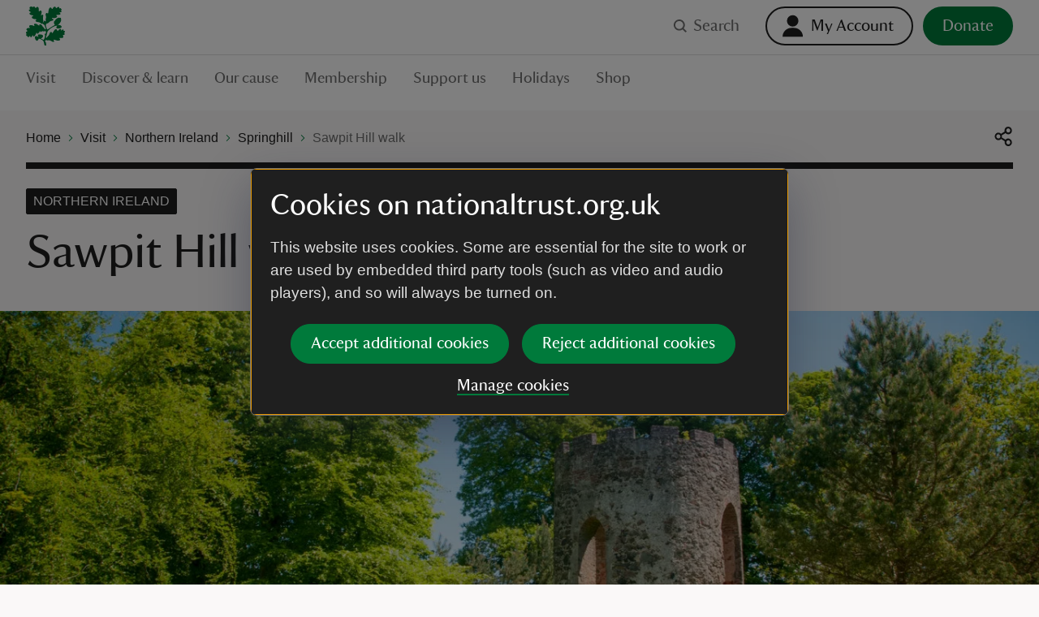

--- FILE ---
content_type: text/html; charset=utf-8
request_url: https://www.nationaltrust.org.uk/visit/northern-ireland/springhill/sawpit-hill-walk-at-springhill
body_size: 156061
content:
<!DOCTYPE html><html lang="en"><head><meta charSet="utf-8"/><meta name="description" content="A short walk around the perimeter path of Springhill Estate, County Londonderry, marked by great oaks and offering views of Slieve Gallion."/><meta name="viewport" content="width=device-width, initial-scale=1"/><meta data-version="2.1.394"/><link rel="apple-touch-icon" sizes="180x180" href="https://static.nationaltrust.org.uk/nt-front-end/images/apple-touch-icon.png"/><link rel="icon" type="image/png" sizes="32x32" href="https://static.nationaltrust.org.uk/nt-front-end/images/favicon-32x32.png"/><link rel="icon" type="image/png" sizes="16x16" href="https://static.nationaltrust.org.uk/nt-front-end/images/favicon-16x16.png"/><link rel="manifest" href="/site.webmanifest"/><link rel="mask-icon" href="https://static.nationaltrust.org.uk/nt-front-end/images/safari-pinned-tab.svg" color="#000000"/><link rel="shortcut icon" href="https://static.nationaltrust.org.uk/nt-front-end/images/favicon.ico"/><meta name="msapplication-TileColor" content="#ffffff"/><meta name="msapplication-TileImage" content="https://static.nationaltrust.org.uk/nt-front-end/images/mstile-144x144.png"/><meta name="msapplication-config" content="/browserconfig.xml"/><meta name="theme-color" content="#ffffff"/><meta property="og:title" content="Sawpit hill walk | Northern Ireland"/><meta property="og:url" content="https://www.nationaltrust.org.uk/visit/northern-ireland/springhill/sawpit-hill-walk-at-springhill"/><meta property="og:image" content="https://nt.global.ssl.fastly.net/binaries/content/gallery/website/national/regions/northern-ireland/places/springhill/library/summer/springhillsawpithillwalk.jpg?auto=webp&amp;width=1200&amp;crop=16:9"/><meta property="og:description" content="A short walk around the perimeter path of Springhill Estate, County Londonderry, marked by great oaks and offering views of Slieve Gallion."/><meta property="og:site_name" content="National Trust"/><meta name="twitter:card" content="summary"/><meta name="twitter:url" content="https://www.nationaltrust.org.uk/visit/northern-ireland/springhill/sawpit-hill-walk-at-springhill"/><meta name="twitter:title" content="Sawpit hill walk | Northern Ireland"/><meta name="twitter:description" content="A short walk around the perimeter path of Springhill Estate, County Londonderry, marked by great oaks and offering views of Slieve Gallion."/><meta name="twitter:image" content="https://nt.global.ssl.fastly.net/binaries/content/gallery/website/national/regions/northern-ireland/places/springhill/library/summer/springhillsawpithillwalk.jpg?auto=webp&amp;width=1200&amp;crop=16:9"/><title>Sawpit hill walk | Northern Ireland | National Trust</title><script type="text/javascript">var globalDataLayer = {"cid":"CMS-165dfbca-0c22-414e-8fc5-7cd5cf600f37","contentTitle":"Sawpit Hill walk","pageName":"M|visit|northern ireland|springhill|Sawpit hill walk at Springhill","propertyID":"307","propertyRegion":"RegionNorthernIreland","propertySubRegion":"Northern Ireland","taxonomy":"TAG000289;TAG001013;TAG002608;TAG000414;TAG000766;TAG000806;TAG000011;TAG002609","contentType":"TrailArticle","language":"English","section1":"visit","section2":"northern ireland","section3":"springhill","section4":"sawpit hill walk at springhill","section5":"","section6":"","domain":"National Trust"};</script><script type="text/javascript" src="//tms.nationaltrust.org.uk/nationaltrust/prod/Bootstrap.js"></script><script type="text/javascript" src="https://static.nationaltrust.org.uk/js/website-cookie-preferences-vue/nt-cookie-form.full.min.js" defer=""></script><link rel="canonical" href="https://www.nationaltrust.org.uk/visit/northern-ireland/springhill/sawpit-hill-walk-at-springhill"/><style data-testid="pc-pre-hider">[data-pid^=card-grid-view-fd849c] {
      opacity: 0 !important;
      pointerEvents: none !important;
      userSelect: none !important;
    }</style><script type="application/ld+json">{"@context":"https://schema.org","@type":"BreadcrumbList","itemListElement":[{"@type":"ListItem","position":1,"name":"Home","item":"/"},{"@type":"ListItem","position":2,"name":"Visit","item":"/visit"},{"@type":"ListItem","position":3,"name":"Northern Ireland","item":"/visit/northern-ireland"},{"@type":"ListItem","position":4,"name":"Springhill","item":"/visit/northern-ireland/springhill"},{"@type":"ListItem","position":5,"name":"Sawpit Hill walk","item":"/visit/northern-ireland/springhill/sawpit-hill-walk-at-springhill"}]}</script><meta name="next-head-count" content="31"/><script id="pcomplete-listener">
                document.addEventListener('mcis:onEventResponse', () => window.__fpl_pcomplete = true)
            </script><link data-next-font="" rel="preconnect" href="/" crossorigin="anonymous"/><link rel="preload" href="https://static.nationaltrust.org.uk/nt-front-end/_next/static/css/45b17f8667036e30.css" as="style"/><link rel="stylesheet" href="https://static.nationaltrust.org.uk/nt-front-end/_next/static/css/45b17f8667036e30.css" data-n-g=""/><noscript data-n-css=""></noscript><script defer="" nomodule="" src="https://static.nationaltrust.org.uk/nt-front-end/_next/static/chunks/polyfills-42372ed130431b0a.js"></script><script src="https://static.nationaltrust.org.uk/nt-front-end/_next/static/chunks/webpack-3080f65444737d02.js" defer=""></script><script src="https://static.nationaltrust.org.uk/nt-front-end/_next/static/chunks/framework-58e9989d263192fe.js" defer=""></script><script src="https://static.nationaltrust.org.uk/nt-front-end/_next/static/chunks/main-58dc8891cc2f0d87.js" defer=""></script><script src="https://static.nationaltrust.org.uk/nt-front-end/_next/static/chunks/pages/_app-2d5ba91ec6ba6491.js" defer=""></script><script src="https://static.nationaltrust.org.uk/nt-front-end/_next/static/chunks/pages/%5B%5B...route%5D%5D-fcf5f1bae0af76b0.js" defer=""></script><script src="https://static.nationaltrust.org.uk/nt-front-end/_next/static/ZFtHN6z-UwuL2_FOCGIhX/_buildManifest.js" defer=""></script><script src="https://static.nationaltrust.org.uk/nt-front-end/_next/static/ZFtHN6z-UwuL2_FOCGIhX/_ssgManifest.js" defer=""></script><style data-styled="" data-styled-version="5.3.11">.jXclPw{display:-webkit-box;display:-webkit-flex;display:-ms-flexbox;display:flex;-webkit-flex-wrap:wrap;-ms-flex-wrap:wrap;flex-wrap:wrap;-webkit-flex:0 1 auto;-ms-flex:0 1 auto;flex:0 1 auto;margin:0 -0.5rem;padding:0;}/*!sc*/
@media (min-width:72rem){.jXclPw{margin:0 -0.75rem;}}/*!sc*/
data-styled.g1[id="Gridstyle__Row-sc-sque-0"]{content:"jXclPw,"}/*!sc*/
.ggEMsP{position:relative;box-sizing:border-box;-webkit-flex:0 0 auto;-ms-flex:0 0 auto;flex:0 0 auto;padding:0 0.5rem;-webkit-flex-basis:100%;-ms-flex-preferred-size:100%;flex-basis:100%;max-width:100%;}/*!sc*/
@media (min-width:48rem){}/*!sc*/
@media (min-width:72rem){.ggEMsP{-webkit-flex-basis:66.66666666666666%;-ms-flex-preferred-size:66.66666666666666%;flex-basis:66.66666666666666%;max-width:66.66666666666666%;padding:0 0.75rem;}}/*!sc*/
.lkKSDn{position:relative;box-sizing:border-box;-webkit-flex:0 0 auto;-ms-flex:0 0 auto;flex:0 0 auto;padding:0 0.5rem;-webkit-flex-basis:100%;-ms-flex-preferred-size:100%;flex-basis:100%;max-width:100%;}/*!sc*/
@media (min-width:48rem){}/*!sc*/
@media (min-width:72rem){.lkKSDn{-webkit-flex-basis:33.33333333333333%;-ms-flex-preferred-size:33.33333333333333%;flex-basis:33.33333333333333%;max-width:33.33333333333333%;padding:0 0.75rem;}}/*!sc*/
.eJaMBc{position:relative;box-sizing:border-box;-webkit-flex:0 0 auto;-ms-flex:0 0 auto;flex:0 0 auto;padding:0 0.5rem;-webkit-flex-basis:100%;-ms-flex-preferred-size:100%;flex-basis:100%;max-width:100%;}/*!sc*/
@media (min-width:48rem){.eJaMBc{-webkit-flex-basis:50%;-ms-flex-preferred-size:50%;flex-basis:50%;max-width:50%;}}/*!sc*/
@media (min-width:72rem){.eJaMBc{-webkit-flex-basis:50%;-ms-flex-preferred-size:50%;flex-basis:50%;max-width:50%;padding:0 0.75rem;}}/*!sc*/
.bToVUj{position:relative;box-sizing:border-box;-webkit-flex:0 0 auto;-ms-flex:0 0 auto;flex:0 0 auto;padding:0 0.5rem;-webkit-flex-basis:100%;-ms-flex-preferred-size:100%;flex-basis:100%;max-width:100%;}/*!sc*/
@media (min-width:48rem){.bToVUj{-webkit-flex-basis:50%;-ms-flex-preferred-size:50%;flex-basis:50%;max-width:50%;}}/*!sc*/
@media (min-width:72rem){.bToVUj{padding:0 0.75rem;}}/*!sc*/
.bXLVDI{position:relative;box-sizing:border-box;-webkit-flex:0 0 auto;-ms-flex:0 0 auto;flex:0 0 auto;padding:0 0.5rem;display:-webkit-box;display:-webkit-flex;display:-ms-flexbox;display:flex;-webkit-box-pack:right;-webkit-justify-content:right;-ms-flex-pack:right;justify-content:right;-webkit-flex-basis:100%;-ms-flex-preferred-size:100%;flex-basis:100%;max-width:100%;}/*!sc*/
@media (min-width:48rem){.bXLVDI{-webkit-flex-basis:50%;-ms-flex-preferred-size:50%;flex-basis:50%;max-width:50%;}}/*!sc*/
@media (min-width:72rem){.bXLVDI{padding:0 0.75rem;}}/*!sc*/
.fLyBvQ{position:relative;box-sizing:border-box;-webkit-flex:0 0 auto;-ms-flex:0 0 auto;flex:0 0 auto;padding:0 0.5rem;-webkit-flex-basis:100%;-ms-flex-preferred-size:100%;flex-basis:100%;max-width:100%;}/*!sc*/
@media (min-width:48rem){}/*!sc*/
@media (min-width:72rem){.fLyBvQ{padding:0 0.75rem;}}/*!sc*/
.dVziBI{position:relative;box-sizing:border-box;-webkit-flex:0 0 auto;-ms-flex:0 0 auto;flex:0 0 auto;padding:0 0.5rem;-webkit-flex-basis:100%;-ms-flex-preferred-size:100%;flex-basis:100%;max-width:100%;}/*!sc*/
@media (min-width:48rem){.dVziBI{-webkit-flex-basis:100%;-ms-flex-preferred-size:100%;flex-basis:100%;max-width:100%;}}/*!sc*/
@media (min-width:72rem){.dVziBI{-webkit-flex-basis:50%;-ms-flex-preferred-size:50%;flex-basis:50%;max-width:50%;padding:0 0.75rem;}}/*!sc*/
.fkbrur{position:relative;box-sizing:border-box;-webkit-flex:0 0 auto;-ms-flex:0 0 auto;flex:0 0 auto;padding:0 0.5rem;-webkit-flex-basis:100%;-ms-flex-preferred-size:100%;flex-basis:100%;max-width:100%;}/*!sc*/
@media (min-width:48rem){}/*!sc*/
@media (min-width:72rem){.fkbrur{-webkit-flex-basis:41.66666666666667%;-ms-flex-preferred-size:41.66666666666667%;flex-basis:41.66666666666667%;max-width:41.66666666666667%;padding:0 0.75rem;}}/*!sc*/
.iDzzsM{position:relative;box-sizing:border-box;-webkit-flex:0 0 auto;-ms-flex:0 0 auto;flex:0 0 auto;padding:0 0.5rem;-webkit-flex-basis:100%;-ms-flex-preferred-size:100%;flex-basis:100%;max-width:100%;}/*!sc*/
@media (min-width:48rem){}/*!sc*/
@media (min-width:72rem){.iDzzsM{padding:0 0.75rem;}}/*!sc*/
.eLKupf{position:relative;box-sizing:border-box;-webkit-flex:0 0 auto;-ms-flex:0 0 auto;flex:0 0 auto;padding:0 0.5rem;-webkit-flex-basis:100%;-ms-flex-preferred-size:100%;flex-basis:100%;max-width:100%;}/*!sc*/
@media (min-width:48rem){}/*!sc*/
@media (min-width:72rem){.eLKupf{-webkit-flex-basis:58.333333333333336%;-ms-flex-preferred-size:58.333333333333336%;flex-basis:58.333333333333336%;max-width:58.333333333333336%;padding:0 0.75rem;}}/*!sc*/
.bVBMOm{position:relative;box-sizing:border-box;-webkit-flex:0 0 auto;-ms-flex:0 0 auto;flex:0 0 auto;padding:0 0.5rem;display:-webkit-box;display:-webkit-flex;display:-ms-flexbox;display:flex;-webkit-flex-flow:column;-ms-flex-flow:column;flex-flow:column;-webkit-box-pack:baseline;-webkit-justify-content:baseline;-ms-flex-pack:baseline;justify-content:baseline;-webkit-flex-basis:100%;-ms-flex-preferred-size:100%;flex-basis:100%;max-width:100%;}/*!sc*/
@media (min-width:48rem){.bVBMOm{-webkit-flex-basis:100%;-ms-flex-preferred-size:100%;flex-basis:100%;max-width:100%;}}/*!sc*/
@media (min-width:72rem){.bVBMOm{-webkit-flex-basis:50%;-ms-flex-preferred-size:50%;flex-basis:50%;max-width:50%;padding:0 0.75rem;}}/*!sc*/
.hmbxPi{position:relative;box-sizing:border-box;-webkit-flex:0 0 auto;-ms-flex:0 0 auto;flex:0 0 auto;padding:0 0.5rem;display:-webkit-box;display:-webkit-flex;display:-ms-flexbox;display:flex;-webkit-flex-flow:column;-ms-flex-flow:column;flex-flow:column;-webkit-box-pack:baseline;-webkit-justify-content:baseline;-ms-flex-pack:baseline;justify-content:baseline;-webkit-flex-basis:100%;-ms-flex-preferred-size:100%;flex-basis:100%;max-width:100%;}/*!sc*/
@media (min-width:48rem){.hmbxPi{-webkit-flex-basis:100%;-ms-flex-preferred-size:100%;flex-basis:100%;max-width:100%;}}/*!sc*/
@media (min-width:72rem){.hmbxPi{-webkit-flex-basis:25%;-ms-flex-preferred-size:25%;flex-basis:25%;max-width:25%;padding:0 0.75rem;}}/*!sc*/
.iRxrbn{position:relative;box-sizing:border-box;-webkit-flex:0 0 auto;-ms-flex:0 0 auto;flex:0 0 auto;padding:0 0.5rem;-webkit-flex-basis:100%;-ms-flex-preferred-size:100%;flex-basis:100%;max-width:100%;}/*!sc*/
@media (min-width:48rem){}/*!sc*/
@media (min-width:72rem){.iRxrbn{-webkit-flex-basis:16.666666666666664%;-ms-flex-preferred-size:16.666666666666664%;flex-basis:16.666666666666664%;max-width:16.666666666666664%;padding:0 0.75rem;}}/*!sc*/
.iZiMMs{position:relative;box-sizing:border-box;-webkit-flex:0 0 auto;-ms-flex:0 0 auto;flex:0 0 auto;padding:0 0.5rem;-webkit-flex-basis:100%;-ms-flex-preferred-size:100%;flex-basis:100%;max-width:100%;}/*!sc*/
@media (min-width:48rem){}/*!sc*/
@media (min-width:72rem){.iZiMMs{-webkit-flex-basis:16.666666666666664%;-ms-flex-preferred-size:16.666666666666664%;flex-basis:16.666666666666664%;max-width:16.666666666666664%;margin-left:0% !important;padding:0 0.75rem;}}/*!sc*/
data-styled.g2[id="Gridstyle__Column-sc-sque-1"]{content:"ggEMsP,lkKSDn,eJaMBc,bToVUj,bXLVDI,fLyBvQ,dVziBI,fkbrur,iDzzsM,eLKupf,bVBMOm,hmbxPi,iRxrbn,iZiMMs,"}/*!sc*/
.dDmrLp{position:relative;}/*!sc*/
.Gridstyle__Row-sc-sque-0 > .Gridstyle__Container-sc-sque-2 .Gridstyle__Row-sc-sque-0,.Gridstyle__Column-sc-sque-1 > .dDmrLp .Gridstyle__Row-sc-sque-0{padding-left:0;padding-right:0;margin-left:0;margin-right:0;}/*!sc*/
.dDmrLp.debug .Gridstyle__Row-sc-sque-0{background-color:rgb(0 255 0 / 0.3);}/*!sc*/
.hvQkid{position:relative;}/*!sc*/
.hvQkid > .Gridstyle__Row-sc-sque-0,.hvQkid > .Gridstyle__Row-sc-sque-0 > .Gridstyle__Column-sc-sque-1{padding-left:0;padding-right:0;margin-left:0;margin-right:0;}/*!sc*/
.Gridstyle__Row-sc-sque-0 > .Gridstyle__Container-sc-sque-2 .Gridstyle__Row-sc-sque-0,.Gridstyle__Column-sc-sque-1 > .hvQkid .Gridstyle__Row-sc-sque-0{padding-left:0;padding-right:0;margin-left:0;margin-right:0;}/*!sc*/
.hvQkid.debug .Gridstyle__Row-sc-sque-0{background-color:rgb(0 255 0 / 0.3);}/*!sc*/
data-styled.g3[id="Gridstyle__Container-sc-sque-2"]{content:"dDmrLp,hvQkid,"}/*!sc*/
.hJKaYd{--size:1rem;display:inline-block;position:relative;max-width:var(--size);max-height:var(--size);width:var(--size);height:var(--size);vertical-align:middle;}/*!sc*/
.hJKaYd > svg{display:block;position:relative;width:100%;height:100%;overflow:visible;fill:currentColor;}/*!sc*/
.hJKaYd > svg path{fill-rule:evenodd;}/*!sc*/
.jggPmq{--size:1.5rem;display:inline-block;position:relative;max-width:var(--size);max-height:var(--size);width:var(--size);height:var(--size);vertical-align:middle;}/*!sc*/
.jggPmq > svg{display:block;position:relative;width:100%;height:100%;overflow:visible;fill:currentColor;}/*!sc*/
.jggPmq > svg path{fill-rule:evenodd;}/*!sc*/
.NQRKh{--size:1.5rem;display:inline-block;position:relative;max-width:var(--size);max-height:var(--size);width:var(--size);height:var(--size);vertical-align:middle;}/*!sc*/
.NQRKh > svg{display:block;position:relative;width:100%;height:100%;overflow:visible;fill:#FFFFFF;}/*!sc*/
.NQRKh > svg path{fill-rule:evenodd;}/*!sc*/
.phNOX{--size:0.5rem;display:inline-block;position:relative;max-width:var(--size);max-height:var(--size);width:var(--size);height:var(--size);vertical-align:middle;}/*!sc*/
.phNOX > svg{display:block;position:relative;width:100%;height:100%;overflow:visible;fill:#007A3B;}/*!sc*/
.phNOX > svg path{fill-rule:evenodd;}/*!sc*/
.fFQcpK{--size:1.5rem;display:inline-block;position:relative;max-width:var(--size);max-height:var(--size);width:var(--size);height:var(--size);vertical-align:middle;}/*!sc*/
.fFQcpK > svg{display:block;position:relative;width:100%;height:100%;overflow:visible;fill:#1F1F1F;}/*!sc*/
.fFQcpK > svg path{fill-rule:evenodd;}/*!sc*/
.fhrwla{--size:1rem;display:inline-block;position:relative;max-width:var(--size);max-height:var(--size);width:var(--size);height:var(--size);vertical-align:middle;}/*!sc*/
.fhrwla > svg{display:block;position:relative;width:100%;height:100%;overflow:visible;fill:#FFFFFF;}/*!sc*/
.fhrwla > svg path{fill-rule:evenodd;}/*!sc*/
.eoSxjx{--size:1rem;display:inline-block;position:relative;max-width:var(--size);max-height:var(--size);width:var(--size);height:var(--size);vertical-align:middle;}/*!sc*/
.eoSxjx > svg{display:block;position:relative;width:100%;height:100%;overflow:visible;fill:#007A3B;}/*!sc*/
.eoSxjx > svg path{fill-rule:evenodd;}/*!sc*/
.kZHWtk{--size:0.75rem;display:inline-block;position:relative;max-width:var(--size);max-height:var(--size);width:var(--size);height:var(--size);vertical-align:middle;}/*!sc*/
.kZHWtk > svg{display:block;position:relative;width:100%;height:100%;overflow:visible;fill:currentColor;}/*!sc*/
.kZHWtk > svg path{fill-rule:evenodd;}/*!sc*/
.gIikLY{--size:1.5rem;display:inline-block;position:relative;max-width:var(--size);max-height:var(--size);width:var(--size);height:var(--size);vertical-align:middle;}/*!sc*/
.gIikLY > svg{display:block;position:relative;width:100%;height:100%;overflow:visible;fill:#C74504;}/*!sc*/
.gIikLY > svg path{fill-rule:evenodd;}/*!sc*/
.hoHtKa{--size:1.5rem;display:inline-block;position:relative;max-width:var(--size);max-height:var(--size);width:var(--size);height:var(--size);vertical-align:middle;}/*!sc*/
.hoHtKa > svg{display:block;position:relative;width:100%;height:100%;overflow:visible;fill:#007A3B;}/*!sc*/
.hoHtKa > svg path{fill-rule:evenodd;}/*!sc*/
data-styled.g5[id="Iconstyle__SVGWrapper-sc-461blh-0"]{content:"hJKaYd,jggPmq,NQRKh,phNOX,fFQcpK,fhrwla,eoSxjx,kZHWtk,gIikLY,hoHtKa,"}/*!sc*/
.iJIPZQ{display:block;margin-top:0;font-family:NationalTrustTT,Georgia,serif;font-weight:400;margin-bottom:1.5rem;font-size:2.5rem;line-height:1.2;}/*!sc*/
.iJIPZQ a{border-bottom:none;}/*!sc*/
.iJIPZQ a:hover,.iJIPZQ a:active{background-color:transparent;color:#1F1F1F;}/*!sc*/
@media (min-width:48rem){.iJIPZQ{font-size:3.625rem;line-height:1.24137;}}/*!sc*/
data-styled.g6[id="Typographystyle__HeadingLevel1-sc-86wkop-0"]{content:"iJIPZQ,"}/*!sc*/
.ezdckS{display:block;margin-top:0;font-family:NationalTrustTT,Georgia,serif;font-weight:400;margin-bottom:1rem;font-size:1.75rem;line-height:1.28571;}/*!sc*/
.ezdckS a{border-bottom:none;}/*!sc*/
.ezdckS a:hover,.ezdckS a:active{background-color:transparent;color:#1F1F1F;}/*!sc*/
@media (min-width:48rem){.ezdckS{font-size:2.25rem;line-height:1.22222;}}/*!sc*/
data-styled.g7[id="Typographystyle__HeadingLevel2-sc-86wkop-1"]{content:"ezdckS,"}/*!sc*/
.bICltk{display:block;margin-top:0;font-family:NationalTrustTT,Georgia,serif;font-weight:400;margin-bottom:1rem;font-size:1.5rem;line-height:1.16667;}/*!sc*/
.bICltk a{border-bottom:none;}/*!sc*/
.bICltk a:hover,.bICltk a:active{background-color:transparent;color:#1F1F1F;}/*!sc*/
@media (min-width:48rem){.bICltk{font-size:1.75rem;line-height:1.28571;}}/*!sc*/
data-styled.g8[id="Typographystyle__HeadingLevel3-sc-86wkop-2"]{content:"bICltk,"}/*!sc*/
.erqRvC{display:block;margin-top:0;font-family:NationalTrustTT,Georgia,serif;font-weight:400;margin-bottom:0.75rem;font-size:1.125rem;line-height:1.11111;}/*!sc*/
.erqRvC a{border-bottom:none;}/*!sc*/
.erqRvC a:hover,.erqRvC a:active{background-color:transparent;color:#1F1F1F;}/*!sc*/
@media (min-width:48rem){.erqRvC{font-size:1.25rem;line-height:1.2;}}/*!sc*/
data-styled.g9[id="Typographystyle__HeadingLevel4-sc-86wkop-3"]{content:"erqRvC,"}/*!sc*/
.kKjGgF{font-family:Arial,sans-serif;margin-top:0;margin-bottom:0.75rem;font-size:1rem;line-height:1.5;color:#707070;color:#1F1F1F;}/*!sc*/
@media (min-width:48rem){.kKjGgF{margin-bottom:1rem;font-size:1.1875rem;line-height:1.47368;}}/*!sc*/
.bMckzl{font-family:Arial,sans-serif;margin-top:0;margin-bottom:0.75rem;font-size:1rem;line-height:1.5;color:#707070;}/*!sc*/
@media (min-width:48rem){.bMckzl{margin-bottom:1rem;font-size:1.1875rem;line-height:1.47368;}}/*!sc*/
.cbilYu{font-family:Arial,sans-serif;margin-top:0;margin-bottom:0.75rem;font-size:1rem;line-height:1.5;color:#707070;font-size:0.875rem;line-height:1.42857143;color:#1F1F1F;}/*!sc*/
@media (min-width:48rem){.cbilYu{margin-bottom:1rem;font-size:1.1875rem;line-height:1.47368;}}/*!sc*/
@media (min-width:48rem){.cbilYu{font-size:1rem;line-height:1.375;}}/*!sc*/
data-styled.g10[id="Typographystyle__Paragraph-sc-86wkop-4"]{content:"kKjGgF,bMckzl,cbilYu,"}/*!sc*/
.dVPdfy{font-family:Arial,sans-serif;font-size:0.875rem;line-height:1;}/*!sc*/
.hsapSw{font-family:Arial,sans-serif;font-size:0.875rem;line-height:1;}/*!sc*/
@media (min-width:48rem){.hsapSw{font-family:Arial,sans-serif;font-size:1rem;line-height:1.25;}}/*!sc*/
.bUIBRK{font-family:Arial,sans-serif;font-size:1rem;line-height:1.25;}/*!sc*/
.kDfaay{font-family:Arial,sans-serif;font-size:1rem;line-height:1.25;font-weight:700;}/*!sc*/
data-styled.g11[id="Typographystyle__Tag-sc-86wkop-5"]{content:"dVPdfy,hsapSw,bUIBRK,kDfaay,"}/*!sc*/
.kgVqaB{position:relative;display:inline-block;border:none;outline:0;line-height:0;-webkit-appearance:none;-moz-appearance:none;appearance:none;background-color:transparent;padding:0;cursor:pointer;-webkit-text-decoration:none;text-decoration:none;vertical-align:middle;-webkit-transition:-webkit-transform 0.05s ease,color 0.1s ease;-webkit-transition:transform 0.05s ease,color 0.1s ease;transition:transform 0.05s ease,color 0.1s ease;--min-size:2.75rem;}/*!sc*/
.kgVqaB::after{content:'';display:block;position:absolute;top:50%;left:50%;border-radius:0.75rem;-webkit-transform:translateX(-50%) translateY(-50%);-ms-transform:translateX(-50%) translateY(-50%);transform:translateX(-50%) translateY(-50%);width:100%;height:100%;min-width:var(--min-size);min-height:var(--min-size);}/*!sc*/
.kgVqaB[disabled]{cursor:not-allowed;}/*!sc*/
.kgVqaB:active{-webkit-transform:scale(1.05);-ms-transform:scale(1.05);transform:scale(1.05);}/*!sc*/
@media (hover:hover) and (pointer:fine){.kgVqaB:focus::before{--radius:0.2rem;--size:large;--padding:0rem;--offset:0;--padding:0.75rem;--offset:-0.375rem;content:'';display:block;position:absolute;width:calc(100% + var(--padding));height:calc(100% + var(--padding));top:var(--offset);left:var(--offset);border-radius:var(--radius);z-index:1;pointer-events:none;box-shadow:0 0 0 3px #FFDF01,0 0 0 6px #000000;}.kgVqaB:focus:not(:focus-visible)::before{display:none;}.kgVqaB:focus-visible::before{--radius:0.2rem;--size:large;--padding:0rem;--offset:0;--padding:0.75rem;--offset:-0.375rem;content:'';display:block;position:absolute;width:calc(100% + var(--padding));height:calc(100% + var(--padding));top:var(--offset);left:var(--offset);border-radius:var(--radius);z-index:1;pointer-events:none;box-shadow:0 0 0 3px #FFDF01,0 0 0 6px #000000;}}/*!sc*/
.QOWKR{position:relative;display:inline-block;border:none;outline:0;line-height:0;-webkit-appearance:none;-moz-appearance:none;appearance:none;background-color:transparent;padding:0;cursor:pointer;-webkit-text-decoration:none;text-decoration:none;vertical-align:middle;-webkit-transition:-webkit-transform 0.05s ease,color 0.1s ease;-webkit-transition:transform 0.05s ease,color 0.1s ease;transition:transform 0.05s ease,color 0.1s ease;--min-size:2.75rem;}/*!sc*/
.QOWKR::after{content:'';display:block;position:absolute;top:50%;left:50%;border-radius:0.75rem;-webkit-transform:translateX(-50%) translateY(-50%);-ms-transform:translateX(-50%) translateY(-50%);transform:translateX(-50%) translateY(-50%);width:100%;height:100%;min-width:var(--min-size);min-height:var(--min-size);}/*!sc*/
.QOWKR[disabled]{cursor:not-allowed;}/*!sc*/
.QOWKR:active{-webkit-transform:scale(1.05);-ms-transform:scale(1.05);transform:scale(1.05);}/*!sc*/
@media (hover:hover) and (pointer:fine){.QOWKR:focus::before{--radius:5rem;--size:medium;--padding:0rem;--offset:0;--padding:0.25rem;--offset:-0.125rem;content:'';display:block;position:absolute;width:calc(100% + var(--padding));height:calc(100% + var(--padding));top:var(--offset);left:var(--offset);border-radius:var(--radius);z-index:1;pointer-events:none;box-shadow:0 0 0 3px #FFDF01,0 0 0 6px #000000;}.QOWKR:focus:not(:focus-visible)::before{display:none;}.QOWKR:focus-visible::before{--radius:5rem;--size:medium;--padding:0rem;--offset:0;--padding:0.25rem;--offset:-0.125rem;content:'';display:block;position:absolute;width:calc(100% + var(--padding));height:calc(100% + var(--padding));top:var(--offset);left:var(--offset);border-radius:var(--radius);z-index:1;pointer-events:none;box-shadow:0 0 0 3px #FFDF01,0 0 0 6px #000000;}}/*!sc*/
.kOBswd{position:relative;display:inline-block;border:none;outline:0;line-height:0;-webkit-appearance:none;-moz-appearance:none;appearance:none;background-color:transparent;padding:0;cursor:pointer;-webkit-text-decoration:none;text-decoration:none;vertical-align:middle;-webkit-transition:-webkit-transform 0.05s ease,color 0.1s ease;-webkit-transition:transform 0.05s ease,color 0.1s ease;transition:transform 0.05s ease,color 0.1s ease;--min-size:2.75rem;}/*!sc*/
.kOBswd::after{content:'';display:block;position:absolute;top:50%;left:50%;border-radius:0.75rem;-webkit-transform:translateX(-50%) translateY(-50%);-ms-transform:translateX(-50%) translateY(-50%);transform:translateX(-50%) translateY(-50%);width:100%;height:100%;min-width:var(--min-size);min-height:var(--min-size);}/*!sc*/
.kOBswd[disabled]{cursor:not-allowed;}/*!sc*/
.kOBswd:active{-webkit-transform:scale(1.05);-ms-transform:scale(1.05);transform:scale(1.05);}/*!sc*/
@media (hover:hover) and (pointer:fine){.kOBswd:focus::before{--radius:0.1rem;--size:large;--padding:0rem;--offset:0;--padding:0.75rem;--offset:-0.375rem;content:'';display:block;position:absolute;width:calc(100% + var(--padding));height:calc(100% + var(--padding));top:var(--offset);left:var(--offset);border-radius:var(--radius);z-index:1;pointer-events:none;box-shadow:0 0 0 3px #FFDF01,0 0 0 6px #000000;}.kOBswd:focus:not(:focus-visible)::before{display:none;}.kOBswd:focus-visible::before{--radius:0.1rem;--size:large;--padding:0rem;--offset:0;--padding:0.75rem;--offset:-0.375rem;content:'';display:block;position:absolute;width:calc(100% + var(--padding));height:calc(100% + var(--padding));top:var(--offset);left:var(--offset);border-radius:var(--radius);z-index:1;pointer-events:none;box-shadow:0 0 0 3px #FFDF01,0 0 0 6px #000000;}}/*!sc*/
.esqCKl{position:relative;display:inline-block;border:none;outline:0;line-height:0;-webkit-appearance:none;-moz-appearance:none;appearance:none;background-color:transparent;padding:0;cursor:pointer;-webkit-text-decoration:none;text-decoration:none;vertical-align:middle;-webkit-transition:-webkit-transform 0.05s ease,color 0.1s ease;-webkit-transition:transform 0.05s ease,color 0.1s ease;transition:transform 0.05s ease,color 0.1s ease;--min-size:2.75rem;}/*!sc*/
.esqCKl::after{content:'';display:block;position:absolute;top:50%;left:50%;border-radius:0.75rem;-webkit-transform:translateX(-50%) translateY(-50%);-ms-transform:translateX(-50%) translateY(-50%);transform:translateX(-50%) translateY(-50%);width:100%;height:100%;min-width:var(--min-size);min-height:var(--min-size);}/*!sc*/
.esqCKl[disabled]{cursor:not-allowed;}/*!sc*/
.esqCKl:active{-webkit-transform:scale(1.05);-ms-transform:scale(1.05);transform:scale(1.05);}/*!sc*/
@media (hover:hover) and (pointer:fine){.esqCKl:focus::before{--radius:0rem;--size:small;--padding:0rem;--offset:0;content:'';display:block;position:absolute;width:calc(100% + var(--padding));height:calc(100% + var(--padding));top:var(--offset);left:var(--offset);border-radius:var(--radius);z-index:1;pointer-events:none;box-shadow:inset 0 0 0 3px #FFDF01,inset 0 0 0 6px #000000;}.esqCKl:focus:not(:focus-visible)::before{display:none;}.esqCKl:focus-visible::before{--radius:0rem;--size:small;--padding:0rem;--offset:0;content:'';display:block;position:absolute;width:calc(100% + var(--padding));height:calc(100% + var(--padding));top:var(--offset);left:var(--offset);border-radius:var(--radius);z-index:1;pointer-events:none;box-shadow:inset 0 0 0 3px #FFDF01,inset 0 0 0 6px #000000;}}/*!sc*/
.zna-dF{position:relative;display:inline-block;border:none;outline:0;line-height:0;-webkit-appearance:none;-moz-appearance:none;appearance:none;background-color:transparent;padding:0;cursor:pointer;-webkit-text-decoration:none;text-decoration:none;vertical-align:middle;-webkit-transition:-webkit-transform 0.05s ease,color 0.1s ease;-webkit-transition:transform 0.05s ease,color 0.1s ease;transition:transform 0.05s ease,color 0.1s ease;--min-size:2.75rem;}/*!sc*/
.zna-dF::after{content:'';display:block;position:absolute;top:50%;left:50%;border-radius:0.75rem;-webkit-transform:translateX(-50%) translateY(-50%);-ms-transform:translateX(-50%) translateY(-50%);transform:translateX(-50%) translateY(-50%);width:100%;height:100%;min-width:var(--min-size);min-height:var(--min-size);}/*!sc*/
.zna-dF[disabled]{cursor:not-allowed;}/*!sc*/
.zna-dF:active{-webkit-transform:scale(1.05);-ms-transform:scale(1.05);transform:scale(1.05);}/*!sc*/
@media (hover:hover) and (pointer:fine){.zna-dF:focus::before{--radius:0.3rem;--size:medium;--padding:0rem;--offset:0;--padding:0.25rem;--offset:-0.125rem;content:'';display:block;position:absolute;width:calc(100% + var(--padding));height:calc(100% + var(--padding));top:var(--offset);left:var(--offset);border-radius:var(--radius);z-index:1;pointer-events:none;box-shadow:0 0 0 3px #FFDF01,0 0 0 6px #000000;}.zna-dF:focus:not(:focus-visible)::before{display:none;}.zna-dF:focus-visible::before{--radius:0.3rem;--size:medium;--padding:0rem;--offset:0;--padding:0.25rem;--offset:-0.125rem;content:'';display:block;position:absolute;width:calc(100% + var(--padding));height:calc(100% + var(--padding));top:var(--offset);left:var(--offset);border-radius:var(--radius);z-index:1;pointer-events:none;box-shadow:0 0 0 3px #FFDF01,0 0 0 6px #000000;}}/*!sc*/
.gAhLvh{position:relative;display:inline-block;border:none;outline:0;line-height:0;-webkit-appearance:none;-moz-appearance:none;appearance:none;background-color:transparent;padding:0;cursor:pointer;-webkit-text-decoration:none;text-decoration:none;vertical-align:middle;-webkit-transition:-webkit-transform 0.05s ease,color 0.1s ease;-webkit-transition:transform 0.05s ease,color 0.1s ease;transition:transform 0.05s ease,color 0.1s ease;--min-size:2.75rem;}/*!sc*/
.gAhLvh::after{content:'';display:block;position:absolute;top:50%;left:50%;border-radius:0.75rem;-webkit-transform:translateX(-50%) translateY(-50%);-ms-transform:translateX(-50%) translateY(-50%);transform:translateX(-50%) translateY(-50%);width:100%;height:100%;min-width:var(--min-size);min-height:var(--min-size);}/*!sc*/
.gAhLvh[disabled]{cursor:not-allowed;}/*!sc*/
.gAhLvh:active{-webkit-transform:scale(1.05);-ms-transform:scale(1.05);transform:scale(1.05);}/*!sc*/
@media (hover:hover) and (pointer:fine){.gAhLvh:focus::before{--radius:5rem;--size:large;--padding:0rem;--offset:0;--padding:0.75rem;--offset:-0.375rem;content:'';display:block;position:absolute;width:calc(100% + var(--padding));height:calc(100% + var(--padding));top:var(--offset);left:var(--offset);border-radius:var(--radius);z-index:1;pointer-events:none;box-shadow:0 0 0 3px #FFDF01,0 0 0 6px #000000;}.gAhLvh:focus:not(:focus-visible)::before{display:none;}.gAhLvh:focus-visible::before{--radius:5rem;--size:large;--padding:0rem;--offset:0;--padding:0.75rem;--offset:-0.375rem;content:'';display:block;position:absolute;width:calc(100% + var(--padding));height:calc(100% + var(--padding));top:var(--offset);left:var(--offset);border-radius:var(--radius);z-index:1;pointer-events:none;box-shadow:0 0 0 3px #FFDF01,0 0 0 6px #000000;}}/*!sc*/
data-styled.g12[id="GFXButtonstyle__StyledButton-sc-167kvuw-0"]{content:"kgVqaB,QOWKR,kOBswd,esqCKl,zna-dF,gAhLvh,"}/*!sc*/
.glwhfZ{position:absolute;left:0;top:0;width:100%;height:100%;background-color:#DEDEDE;opacity:0;-webkit-transition:0.3s;transition:0.3s;z-index:1;}/*!sc*/
data-styled.g20[id="ImageGallerystyle__ImageOverlay-sc-1dig63o-7"]{content:"glwhfZ,"}/*!sc*/
.iVmGfM{position:absolute;right:0;bottom:0;width:2.5rem;height:2.5rem;border:none;background-color:#1F1F1F;cursor:pointer;-webkit-transition:0.3s;transition:0.3s;z-index:1;}/*!sc*/
data-styled.g21[id="ImageGallerystyle__OpenLightboxButton-sc-1dig63o-8"]{content:"iVmGfM,"}/*!sc*/
.jDGnfc{position:relative;z-index:0;line-height:0;cursor:pointer;}/*!sc*/
@media (hover:hover) and (pointer:fine){.jDGnfc:hover .ImageGallerystyle__OpenLightboxButton-sc-1dig63o-8,.jDGnfc:focus .ImageGallerystyle__OpenLightboxButton-sc-1dig63o-8{background-color:#007A3B;}.jDGnfc:hover .ImageGallerystyle__ImageOverlay-sc-1dig63o-7,.jDGnfc:focus .ImageGallerystyle__ImageOverlay-sc-1dig63o-7{opacity:0.3;}@media (max-width:47.9375rem){.jDGnfc:hover .ImageGallerystyle__ImageOverlay-sc-1dig63o-7,.jDGnfc:focus .ImageGallerystyle__ImageOverlay-sc-1dig63o-7{opacity:0;}}}/*!sc*/
.jDGnfc figcaption{max-width:calc(100% - 2.5rem);z-index:2;}/*!sc*/
.jDGnfc figure > button{z-index:3;}/*!sc*/
data-styled.g22[id="ImageGallerystyle__ImageWrapper-sc-1dig63o-9"]{content:"jDGnfc,"}/*!sc*/
.gnbrUi{display:inline-block;position:relative;width:3rem;line-height:0;}/*!sc*/
.gnbrUi > svg{display:inline-block;position:relative;width:100%;fill:#007A3B;}/*!sc*/
.gnbrUi > svg path{fill-rule:evenodd;}/*!sc*/
.iKlOkz{display:inline-block;position:relative;width:2rem;line-height:0;}/*!sc*/
.iKlOkz > svg{display:inline-block;position:relative;width:100%;fill:#1F1F1F;}/*!sc*/
.iKlOkz > svg path{fill-rule:evenodd;}/*!sc*/
.jkktTJ{display:inline-block;position:relative;width:3rem;line-height:0;}/*!sc*/
.jkktTJ > svg{display:inline-block;position:relative;width:100%;fill:#FFFFFF;}/*!sc*/
.jkktTJ > svg path{fill-rule:evenodd;}/*!sc*/
.kSiyou{display:inline-block;position:relative;width:100%;line-height:0;}/*!sc*/
.kSiyou > svg{display:inline-block;position:relative;width:100%;fill:inherit;}/*!sc*/
.kSiyou > svg path{fill-rule:evenodd;}/*!sc*/
.sdyoq{display:inline-block;position:relative;width:1.5rem;line-height:0;}/*!sc*/
.sdyoq > svg{display:inline-block;position:relative;width:100%;fill:inherit;}/*!sc*/
.sdyoq > svg path{fill-rule:evenodd;}/*!sc*/
.gTlAlx{display:inline-block;position:relative;width:1rem;line-height:0;}/*!sc*/
.gTlAlx > svg{display:inline-block;position:relative;width:100%;fill:inherit;}/*!sc*/
.gTlAlx > svg path{fill-rule:evenodd;}/*!sc*/
.gWIPMU{display:inline-block;position:relative;width:2rem;line-height:0;}/*!sc*/
.gWIPMU > svg{display:inline-block;position:relative;width:100%;fill:#FFFFFF;}/*!sc*/
.gWIPMU > svg path{fill-rule:evenodd;}/*!sc*/
.dtAwjP{display:inline-block;position:relative;width:2.4375rem;line-height:0;}/*!sc*/
.dtAwjP > svg{display:inline-block;position:relative;width:100%;fill:#FFFFFF;}/*!sc*/
.dtAwjP > svg path{fill-rule:evenodd;}/*!sc*/
.jOSYbV{display:inline-block;position:relative;width:8.375rem;line-height:0;}/*!sc*/
.jOSYbV > svg{display:inline-block;position:relative;width:100%;fill:#FFFFFF;}/*!sc*/
.jOSYbV > svg path{fill-rule:evenodd;}/*!sc*/
data-styled.g29[id="SVGEmbedstyle__SVGWrapper-sc-qg8257-0"]{content:"gnbrUi,iKlOkz,jkktTJ,kSiyou,sdyoq,gTlAlx,gWIPMU,dtAwjP,jOSYbV,"}/*!sc*/
.bfCbdA{text-align:center;position:relative;text-align:inherit;padding-left:1.5rem;}/*!sc*/
.dssQXP{text-align:center;}/*!sc*/
.gtVDil{text-align:center;position:relative;text-align:inherit;padding-right:1.5rem;}/*!sc*/
.gtVDil .Buttonstyle__LabelIcon-sc-185skg-2{left:inherit;right:0;}/*!sc*/
data-styled.g32[id="Buttonstyle__Label-sc-185skg-0"]{content:"bfCbdA,dssQXP,gtVDil,"}/*!sc*/
.ePAoWB{position:absolute;display:-webkit-box;display:-webkit-flex;display:-ms-flexbox;display:flex;left:0;top:50%;-webkit-transform:translate(0,-50%);-ms-transform:translate(0,-50%);transform:translate(0,-50%);}/*!sc*/
data-styled.g34[id="Buttonstyle__LabelIcon-sc-185skg-2"]{content:"ePAoWB,"}/*!sc*/
.cIyrZf{display:-webkit-inline-box;display:-webkit-inline-flex;display:-ms-inline-flexbox;display:inline-flex;-webkit-box-pack:center;-webkit-justify-content:center;-ms-flex-pack:center;justify-content:center;position:relative;margin:0;padding:calc(0.75rem - 2px) calc(1.5rem - 2px);border:0;border-radius:5rem;outline:none;color:currentColor;background-color:transparent;font-family:NationalTrustTT,Georgia,serif;font-size:1.25rem;line-height:1.2;-webkit-text-decoration:none;text-decoration:none;text-align:inherit;cursor:pointer;-webkit-appearance:none;-moz-appearance:none;appearance:none;-webkit-user-select:none;-moz-user-select:none;-ms-user-select:none;user-select:none;-webkit-transition:background-color 0.2s ease,border-color 0.2s ease,-webkit-transform 0.05s ease,opacity 0.2s ease;-webkit-transition:background-color 0.2s ease,border-color 0.2s ease,transform 0.05s ease,opacity 0.2s ease;transition:background-color 0.2s ease,border-color 0.2s ease,transform 0.05s ease,opacity 0.2s ease;padding:0;}/*!sc*/
.cIyrZf[disabled]{opacity:0.6;cursor:not-allowed;}/*!sc*/
.cIyrZf:not([disabled]):active{-webkit-transform:scale(1.03);-ms-transform:scale(1.03);transform:scale(1.03);}/*!sc*/
@media (hover:hover) and (pointer:fine){.cIyrZf:focus::before{--radius:5rem;--size:medium;--padding:0rem;--offset:0;--padding:0.25rem;--offset:-0.125rem;content:'';display:block;position:absolute;width:calc(100% + var(--padding));height:calc(100% + var(--padding));top:var(--offset);left:var(--offset);border-radius:var(--radius);z-index:1;pointer-events:none;box-shadow:0 0 0 3px #FFDF01,0 0 0 6px #000000;}.cIyrZf:focus:not(:focus-visible)::before{display:none;}.cIyrZf:focus-visible::before{--radius:5rem;--size:medium;--padding:0rem;--offset:0;--padding:0.25rem;--offset:-0.125rem;content:'';display:block;position:absolute;width:calc(100% + var(--padding));height:calc(100% + var(--padding));top:var(--offset);left:var(--offset);border-radius:var(--radius);z-index:1;pointer-events:none;box-shadow:0 0 0 3px #FFDF01,0 0 0 6px #000000;}}/*!sc*/
.cIyrZf .Buttonstyle__LabelIcon-sc-185skg-2{color:currentColor;}/*!sc*/
@media (hover:hover) and (pointer:fine){.cIyrZf:not([disabled]):hover .Buttonstyle__LabelText-sc-185skg-1,.cIyrZf:not([disabled]):focus .Buttonstyle__LabelText-sc-185skg-1{color:#707070;}}/*!sc*/
@media (hover:hover) and (pointer:fine){.cIyrZf:focus::before{--radius:0.2rem;--size:large;--padding:0rem;--offset:0;--padding:0.75rem;--offset:-0.375rem;content:'';display:block;position:absolute;width:calc(100% + var(--padding));height:calc(100% + var(--padding));top:var(--offset);left:var(--offset);border-radius:var(--radius);z-index:1;pointer-events:none;box-shadow:0 0 0 3px #FFDF01,0 0 0 6px #000000;}.cIyrZf:focus:not(:focus-visible)::before{display:none;}.cIyrZf:focus-visible::before{--radius:0.2rem;--size:large;--padding:0rem;--offset:0;--padding:0.75rem;--offset:-0.375rem;content:'';display:block;position:absolute;width:calc(100% + var(--padding));height:calc(100% + var(--padding));top:var(--offset);left:var(--offset);border-radius:var(--radius);z-index:1;pointer-events:none;box-shadow:0 0 0 3px #FFDF01,0 0 0 6px #000000;}}/*!sc*/
.hRBolM{display:-webkit-inline-box;display:-webkit-inline-flex;display:-ms-inline-flexbox;display:inline-flex;-webkit-box-pack:center;-webkit-justify-content:center;-ms-flex-pack:center;justify-content:center;position:relative;margin:0;padding:calc(0.75rem - 2px) calc(1.5rem - 2px);border:0;border-radius:5rem;outline:none;color:currentColor;background-color:transparent;font-family:NationalTrustTT,Georgia,serif;font-size:1.25rem;line-height:1.2;-webkit-text-decoration:none;text-decoration:none;text-align:inherit;cursor:pointer;-webkit-appearance:none;-moz-appearance:none;appearance:none;-webkit-user-select:none;-moz-user-select:none;-ms-user-select:none;user-select:none;-webkit-transition:background-color 0.2s ease,border-color 0.2s ease,-webkit-transform 0.05s ease,opacity 0.2s ease;-webkit-transition:background-color 0.2s ease,border-color 0.2s ease,transform 0.05s ease,opacity 0.2s ease;transition:background-color 0.2s ease,border-color 0.2s ease,transform 0.05s ease,opacity 0.2s ease;border:2px solid currentColor;color:currentColor;}/*!sc*/
.hRBolM[disabled]{opacity:0.6;cursor:not-allowed;}/*!sc*/
.hRBolM:not([disabled]):active{-webkit-transform:scale(1.03);-ms-transform:scale(1.03);transform:scale(1.03);}/*!sc*/
@media (hover:hover) and (pointer:fine){.hRBolM:focus::before{--radius:5rem;--size:medium;--padding:0rem;--offset:0;--padding:0.25rem;--offset:-0.125rem;content:'';display:block;position:absolute;width:calc(100% + var(--padding));height:calc(100% + var(--padding));top:var(--offset);left:var(--offset);border-radius:var(--radius);z-index:1;pointer-events:none;box-shadow:0 0 0 3px #FFDF01,0 0 0 6px #000000;}.hRBolM:focus:not(:focus-visible)::before{display:none;}.hRBolM:focus-visible::before{--radius:5rem;--size:medium;--padding:0rem;--offset:0;--padding:0.25rem;--offset:-0.125rem;content:'';display:block;position:absolute;width:calc(100% + var(--padding));height:calc(100% + var(--padding));top:var(--offset);left:var(--offset);border-radius:var(--radius);z-index:1;pointer-events:none;box-shadow:0 0 0 3px #FFDF01,0 0 0 6px #000000;}}/*!sc*/
@media (hover:hover) and (pointer:fine){.hRBolM:not([disabled]):hover svg,.hRBolM:not([disabled]):focus svg{fill:#FFFFFF;}}/*!sc*/
@media (hover:hover) and (pointer:fine){.hRBolM:not([disabled]):hover,.hRBolM:not([disabled]):focus{background-color:currentColor;}.hRBolM:not([disabled]):hover .Buttonstyle__Label-sc-185skg-0,.hRBolM:not([disabled]):focus .Buttonstyle__Label-sc-185skg-0,.hRBolM:not([disabled]):hover .Buttonstyle__LabelIcon-sc-185skg-2,.hRBolM:not([disabled]):focus .Buttonstyle__LabelIcon-sc-185skg-2{color:#FFFFFF;}}/*!sc*/
.exbiDc{display:-webkit-inline-box;display:-webkit-inline-flex;display:-ms-inline-flexbox;display:inline-flex;-webkit-box-pack:center;-webkit-justify-content:center;-ms-flex-pack:center;justify-content:center;position:relative;margin:0;padding:calc(0.75rem - 2px) calc(1.5rem - 2px);border:0;border-radius:5rem;outline:none;color:currentColor;background-color:transparent;font-family:NationalTrustTT,Georgia,serif;font-size:1.25rem;line-height:1.2;-webkit-text-decoration:none;text-decoration:none;text-align:inherit;cursor:pointer;-webkit-appearance:none;-moz-appearance:none;appearance:none;-webkit-user-select:none;-moz-user-select:none;-ms-user-select:none;user-select:none;-webkit-transition:background-color 0.2s ease,border-color 0.2s ease,-webkit-transform 0.05s ease,opacity 0.2s ease;-webkit-transition:background-color 0.2s ease,border-color 0.2s ease,transform 0.05s ease,opacity 0.2s ease;transition:background-color 0.2s ease,border-color 0.2s ease,transform 0.05s ease,opacity 0.2s ease;border:2px solid #007A3B;background-color:#007A3B;color:#FFFFFF;}/*!sc*/
.exbiDc[disabled]{opacity:0.6;cursor:not-allowed;}/*!sc*/
.exbiDc:not([disabled]):active{-webkit-transform:scale(1.03);-ms-transform:scale(1.03);transform:scale(1.03);}/*!sc*/
@media (hover:hover) and (pointer:fine){.exbiDc:focus::before{--radius:5rem;--size:medium;--padding:0rem;--offset:0;--padding:0.25rem;--offset:-0.125rem;content:'';display:block;position:absolute;width:calc(100% + var(--padding));height:calc(100% + var(--padding));top:var(--offset);left:var(--offset);border-radius:var(--radius);z-index:1;pointer-events:none;box-shadow:0 0 0 3px #FFDF01,0 0 0 6px #000000;}.exbiDc:focus:not(:focus-visible)::before{display:none;}.exbiDc:focus-visible::before{--radius:5rem;--size:medium;--padding:0rem;--offset:0;--padding:0.25rem;--offset:-0.125rem;content:'';display:block;position:absolute;width:calc(100% + var(--padding));height:calc(100% + var(--padding));top:var(--offset);left:var(--offset);border-radius:var(--radius);z-index:1;pointer-events:none;box-shadow:0 0 0 3px #FFDF01,0 0 0 6px #000000;}}/*!sc*/
@media (hover:hover) and (pointer:fine){.exbiDc:not([disabled]):hover,.exbiDc:not([disabled]):focus{border-color:#00612f;background-color:#00612f;}}/*!sc*/
.bQJSET{display:-webkit-inline-box;display:-webkit-inline-flex;display:-ms-inline-flexbox;display:inline-flex;-webkit-box-pack:center;-webkit-justify-content:center;-ms-flex-pack:center;justify-content:center;position:relative;margin:0;padding:calc(0.75rem - 2px) calc(1.5rem - 2px);border:0;border-radius:5rem;outline:none;color:currentColor;background-color:transparent;font-family:NationalTrustTT,Georgia,serif;font-size:1.25rem;line-height:1.2;-webkit-text-decoration:none;text-decoration:none;text-align:inherit;cursor:pointer;-webkit-appearance:none;-moz-appearance:none;appearance:none;-webkit-user-select:none;-moz-user-select:none;-ms-user-select:none;user-select:none;-webkit-transition:background-color 0.2s ease,border-color 0.2s ease,-webkit-transform 0.05s ease,opacity 0.2s ease;-webkit-transition:background-color 0.2s ease,border-color 0.2s ease,transform 0.05s ease,opacity 0.2s ease;transition:background-color 0.2s ease,border-color 0.2s ease,transform 0.05s ease,opacity 0.2s ease;border:2px solid currentColor;color:currentColor;}/*!sc*/
.bQJSET[disabled]{opacity:0.6;cursor:not-allowed;}/*!sc*/
.bQJSET:not([disabled]):active{-webkit-transform:scale(1.03);-ms-transform:scale(1.03);transform:scale(1.03);}/*!sc*/
@media (hover:hover) and (pointer:fine){.bQJSET:focus::before{--radius:5rem;--size:medium;--padding:0rem;--offset:0;--padding:0.25rem;--offset:-0.125rem;content:'';display:block;position:absolute;width:calc(100% + var(--padding));height:calc(100% + var(--padding));top:var(--offset);left:var(--offset);border-radius:var(--radius);z-index:1;pointer-events:none;box-shadow:0 0 0 3px #FFDF01,0 0 0 6px #000000;}.bQJSET:focus:not(:focus-visible)::before{display:none;}.bQJSET:focus-visible::before{--radius:5rem;--size:medium;--padding:0rem;--offset:0;--padding:0.25rem;--offset:-0.125rem;content:'';display:block;position:absolute;width:calc(100% + var(--padding));height:calc(100% + var(--padding));top:var(--offset);left:var(--offset);border-radius:var(--radius);z-index:1;pointer-events:none;box-shadow:0 0 0 3px #FFDF01,0 0 0 6px #000000;}}/*!sc*/
@media (hover:hover) and (pointer:fine){.bQJSET:not([disabled]):hover,.bQJSET:not([disabled]):focus{background-color:currentColor;}.bQJSET:not([disabled]):hover .Buttonstyle__Label-sc-185skg-0,.bQJSET:not([disabled]):focus .Buttonstyle__Label-sc-185skg-0,.bQJSET:not([disabled]):hover .Buttonstyle__LabelIcon-sc-185skg-2,.bQJSET:not([disabled]):focus .Buttonstyle__LabelIcon-sc-185skg-2{color:#FFFFFF;}}/*!sc*/
.cHZGlk{display:-webkit-inline-box;display:-webkit-inline-flex;display:-ms-inline-flexbox;display:inline-flex;-webkit-box-pack:center;-webkit-justify-content:center;-ms-flex-pack:center;justify-content:center;position:relative;margin:0;padding:calc(0.75rem - 2px) calc(1.5rem - 2px);border:0;border-radius:5rem;outline:none;color:currentColor;background-color:transparent;font-family:NationalTrustTT,Georgia,serif;font-size:1.25rem;line-height:1.2;-webkit-text-decoration:none;text-decoration:none;text-align:inherit;cursor:pointer;-webkit-appearance:none;-moz-appearance:none;appearance:none;-webkit-user-select:none;-moz-user-select:none;-ms-user-select:none;user-select:none;-webkit-transition:background-color 0.2s ease,border-color 0.2s ease,-webkit-transform 0.05s ease,opacity 0.2s ease;-webkit-transition:background-color 0.2s ease,border-color 0.2s ease,transform 0.05s ease,opacity 0.2s ease;transition:background-color 0.2s ease,border-color 0.2s ease,transform 0.05s ease,opacity 0.2s ease;border:2px solid #007A3B;background-color:#007A3B;color:#FFFFFF;}/*!sc*/
.cHZGlk[disabled]{opacity:0.6;cursor:not-allowed;}/*!sc*/
.cHZGlk:not([disabled]):active{-webkit-transform:scale(1.03);-ms-transform:scale(1.03);transform:scale(1.03);}/*!sc*/
@media (hover:hover) and (pointer:fine){.cHZGlk:focus::before{--radius:0.1rem;--size:large;--padding:0rem;--offset:0;--padding:0.75rem;--offset:-0.375rem;content:'';display:block;position:absolute;width:calc(100% + var(--padding));height:calc(100% + var(--padding));top:var(--offset);left:var(--offset);border-radius:var(--radius);z-index:1;pointer-events:none;box-shadow:0 0 0 3px #FFDF01,0 0 0 6px #000000;}.cHZGlk:focus:not(:focus-visible)::before{display:none;}.cHZGlk:focus-visible::before{--radius:0.1rem;--size:large;--padding:0rem;--offset:0;--padding:0.75rem;--offset:-0.375rem;content:'';display:block;position:absolute;width:calc(100% + var(--padding));height:calc(100% + var(--padding));top:var(--offset);left:var(--offset);border-radius:var(--radius);z-index:1;pointer-events:none;box-shadow:0 0 0 3px #FFDF01,0 0 0 6px #000000;}}/*!sc*/
@media (hover:hover) and (pointer:fine){.cHZGlk:not([disabled]):hover,.cHZGlk:not([disabled]):focus{border-color:#00612f;background-color:#00612f;}}/*!sc*/
data-styled.g35[id="Buttonstyle__StyledButton-sc-185skg-3"]{content:"cIyrZf,hRBolM,exbiDc,bQJSET,cHZGlk,"}/*!sc*/
.dcWrCz{margin-left:0.75rem;-webkit-align-self:center;-ms-flex-item-align:center;align-self:center;}/*!sc*/
.fZcruV{margin-left:0.75rem;}/*!sc*/
data-styled.g40[id="GFXLabelstyle__StyledTag-sc-2e0kr2-0"]{content:"dcWrCz,fZcruV,"}/*!sc*/
.cxNZNq{line-height:0;}/*!sc*/
data-styled.g41[id="GFXLabelstyle__GFXWrapper-sc-2e0kr2-1"]{content:"cxNZNq,"}/*!sc*/
.kGJlsE{display:-webkit-inline-box;display:-webkit-inline-flex;display:-ms-inline-flexbox;display:inline-flex;-webkit-align-items:flex-start;-webkit-box-align:flex-start;-ms-flex-align:flex-start;align-items:flex-start;}/*!sc*/
.kGJlsE .GFXLabelstyle__GFXWrapper-sc-2e0kr2-1{padding-top:0.15vh;}/*!sc*/
.kGJlsE > *:first-child{-webkit-flex:0 0 auto;-ms-flex:0 0 auto;flex:0 0 auto;}/*!sc*/
.kGJlsE .GFXLabelstyle__StyledTag-sc-2e0kr2-0{color:#707070;}/*!sc*/
.kYwHbO{display:-webkit-inline-box;display:-webkit-inline-flex;display:-ms-inline-flexbox;display:inline-flex;-webkit-align-items:center;-webkit-box-align:center;-ms-flex-align:center;align-items:center;}/*!sc*/
.kYwHbO > *:first-child{-webkit-flex:0 0 auto;-ms-flex:0 0 auto;flex:0 0 auto;}/*!sc*/
@media (min-width:48rem){.kYwHbO{-webkit-align-items:flex-start;-webkit-box-align:flex-start;-ms-flex-align:flex-start;align-items:flex-start;}}/*!sc*/
.kYwHbO .GFXLabelstyle__StyledTag-sc-2e0kr2-0{color:#1F1F1F;display:block;margin-top:0;font-family:NationalTrustTT,Georgia,serif;font-weight:400;margin-bottom:0.75rem;font-size:1.125rem;line-height:1.11111;margin-bottom:0;}/*!sc*/
.kYwHbO .GFXLabelstyle__StyledTag-sc-2e0kr2-0 a{border-bottom:none;}/*!sc*/
.kYwHbO .GFXLabelstyle__StyledTag-sc-2e0kr2-0 a:hover,.kYwHbO .GFXLabelstyle__StyledTag-sc-2e0kr2-0 a:active{background-color:transparent;color:#1F1F1F;}/*!sc*/
@media (min-width:48rem){.kYwHbO .GFXLabelstyle__StyledTag-sc-2e0kr2-0{font-size:1.25rem;line-height:1.2;}}/*!sc*/
@media (max-width:47.9375rem){.kYwHbO .GFXLabelstyle__StyledTag-sc-2e0kr2-0{line-height:inherit;}}/*!sc*/
.nbCjR{display:-webkit-inline-box;display:-webkit-inline-flex;display:-ms-inline-flexbox;display:inline-flex;-webkit-align-items:center;-webkit-box-align:center;-ms-flex-align:center;align-items:center;}/*!sc*/
.nbCjR > *:first-child{-webkit-flex:0 0 auto;-ms-flex:0 0 auto;flex:0 0 auto;}/*!sc*/
.nbCjR .GFXLabelstyle__StyledTag-sc-2e0kr2-0{color:#707070;}/*!sc*/
.jhNaWp{display:-webkit-inline-box;display:-webkit-inline-flex;display:-ms-inline-flexbox;display:inline-flex;-webkit-align-items:center;-webkit-box-align:center;-ms-flex-align:center;align-items:center;}/*!sc*/
.jhNaWp > *:first-child{-webkit-flex:0 0 auto;-ms-flex:0 0 auto;flex:0 0 auto;}/*!sc*/
.jhNaWp .GFXLabelstyle__StyledTag-sc-2e0kr2-0{color:#1F1F1F;}/*!sc*/
.cnNgtk{display:-webkit-inline-box;display:-webkit-inline-flex;display:-ms-inline-flexbox;display:inline-flex;-webkit-align-items:flex-start;-webkit-box-align:flex-start;-ms-flex-align:flex-start;align-items:flex-start;}/*!sc*/
.cnNgtk .GFXLabelstyle__GFXWrapper-sc-2e0kr2-1{padding-top:0.15vh;}/*!sc*/
.cnNgtk > *:first-child{-webkit-flex:0 0 auto;-ms-flex:0 0 auto;flex:0 0 auto;}/*!sc*/
.cnNgtk .GFXLabelstyle__StyledTag-sc-2e0kr2-0{color:#1F1F1F;}/*!sc*/
data-styled.g42[id="GFXLabelstyle__Wrapper-sc-2e0kr2-2"]{content:"kGJlsE,kYwHbO,nbCjR,jhNaWp,cnNgtk,"}/*!sc*/
.kqeCja{margin-top:0;display:grid;grid-column-gap:1.5rem;grid-template-columns:1fr 1fr 1fr 1fr;margin-bottom:0;}/*!sc*/
data-styled.g44[id="DLstyle__Wrapper-sc-12whzn0-0"]{content:"kqeCja,"}/*!sc*/
.joTlEE{display:-webkit-box;display:-webkit-flex;display:-ms-flexbox;display:flex;-webkit-flex-direction:column;-ms-flex-direction:column;flex-direction:column;margin-bottom:1.5rem;grid-column:1;grid-row:1;}/*!sc*/
.bXVCdP{display:-webkit-box;display:-webkit-flex;display:-ms-flexbox;display:flex;-webkit-flex-direction:column;-ms-flex-direction:column;flex-direction:column;margin-bottom:1.5rem;grid-column:2;grid-row:1;}/*!sc*/
.idhNYm{display:-webkit-box;display:-webkit-flex;display:-ms-flexbox;display:flex;-webkit-flex-direction:column;-ms-flex-direction:column;flex-direction:column;margin-bottom:1.5rem;grid-column:3;grid-row:1;}/*!sc*/
.lgdjit{display:-webkit-box;display:-webkit-flex;display:-ms-flexbox;display:flex;-webkit-flex-direction:column;-ms-flex-direction:column;flex-direction:column;margin-bottom:1.5rem;grid-column:4;grid-row:1;}/*!sc*/
.eMVMdP{display:-webkit-box;display:-webkit-flex;display:-ms-flexbox;display:flex;-webkit-flex-direction:column;-ms-flex-direction:column;flex-direction:column;margin-bottom:1.5rem;grid-column:1;grid-row:2;}/*!sc*/
.hgcwRQ{display:-webkit-box;display:-webkit-flex;display:-ms-flexbox;display:flex;-webkit-flex-direction:column;-ms-flex-direction:column;flex-direction:column;margin-bottom:1.5rem;grid-column:2;grid-row:2;}/*!sc*/
.PTQsF{display:-webkit-box;display:-webkit-flex;display:-ms-flexbox;display:flex;-webkit-flex-direction:column;-ms-flex-direction:column;flex-direction:column;margin-bottom:1.5rem;grid-column:3;grid-row:2;}/*!sc*/
data-styled.g45[id="DLstyle__Item-sc-12whzn0-1"]{content:"joTlEE,bXVCdP,idhNYm,lgdjit,eMVMdP,hgcwRQ,PTQsF,"}/*!sc*/
.fiYwkf{margin-right:0.5rem;display:-webkit-box;display:-webkit-flex;display:-ms-flexbox;display:flex;}/*!sc*/
.fiYwkf > span{padding-right:1rem;}/*!sc*/
data-styled.g46[id="DLstyle__DescriptionTermWrapper-sc-12whzn0-2"]{content:"fiYwkf,"}/*!sc*/
.Fcfni{margin-bottom:0;}/*!sc*/
data-styled.g47[id="DLstyle__StyledHeading-sc-12whzn0-3"]{content:"Fcfni,"}/*!sc*/
.dzVIB{display:-webkit-box;display:-webkit-flex;display:-ms-flexbox;display:flex;-webkit-align-items:center;-webkit-box-align:center;-ms-flex-align:center;align-items:center;color:#1F1F1F;}/*!sc*/
.dzVIB .GFXLabelstyle__GFXWrapper-sc-2e0kr2-1{margin-right:0.75rem;}/*!sc*/
data-styled.g48[id="DLstyle__DescriptionTitle-sc-12whzn0-4"]{content:"dzVIB,"}/*!sc*/
.frRbks{font-size:0.875rem;line-height:1.42857143;margin-top:0.5rem;}/*!sc*/
@media (min-width:48rem){.frRbks{font-size:1rem;line-height:1.375;}}/*!sc*/
.frRbks p{margin-bottom:0;color:#1F1F1F;}/*!sc*/
data-styled.g49[id="DLstyle__DescriptionBody-sc-12whzn0-5"]{content:"frRbks,"}/*!sc*/
.fJkeXj{display:inline-block;}/*!sc*/
@-webkit-keyframes footnote-animation{0%{background:#ffec67;}100%{background:transparent;}}/*!sc*/
@keyframes footnote-animation{0%{background:#ffec67;}100%{background:transparent;}}/*!sc*/
.fJkeXj:target{-webkit-animation:footnote-animation 1.2s ease;animation:footnote-animation 1.2s ease;}/*!sc*/
data-styled.g51[id="Footnotestyle__Footnote-sc-1hoydzo-0"]{content:"fJkeXj,"}/*!sc*/
.bMBQRo{color:inherit;-webkit-text-decoration:none;text-decoration:none;left:0.25rem;outline:none;position:relative;}/*!sc*/
@media (hover:hover) and (pointer:fine){.bMBQRo:focus::before{--radius:0.1rem;--size:small;--padding:0rem;--offset:0;content:'';display:block;position:absolute;width:calc(100% + var(--padding));height:calc(100% + var(--padding));top:var(--offset);left:var(--offset);border-radius:var(--radius);z-index:1;pointer-events:none;box-shadow:0 0 0 1.7999999999999998px #FFDF01,0 0 0 3.5999999999999996px #000000;}.bMBQRo:focus:not(:focus-visible)::before{display:none;}.bMBQRo:focus-visible::before{--radius:0.1rem;--size:small;--padding:0rem;--offset:0;content:'';display:block;position:absolute;width:calc(100% + var(--padding));height:calc(100% + var(--padding));top:var(--offset);left:var(--offset);border-radius:var(--radius);z-index:1;pointer-events:none;box-shadow:0 0 0 1.7999999999999998px #FFDF01,0 0 0 3.5999999999999996px #000000;}}/*!sc*/
@media (hover:hover) and (pointer:fine){.bMBQRo:focus{color:#1F1F1F;background:#FFDF01;}.bMBQRo:focus:not(:focus-visible){color:inherit;background:transparent;}.bMBQRo:focus-visible{color:#1F1F1F;background:#FFDF01;}}/*!sc*/
data-styled.g52[id="Footnotestyle__StyledLink-sc-1hoydzo-1"]{content:"bMBQRo,"}/*!sc*/
.TvnJW{color:inherit;-webkit-text-decoration:none;text-decoration:none;left:0.25rem;outline:none;position:relative;position:absolute;left:-999999px;}/*!sc*/
@media (hover:hover) and (pointer:fine){.TvnJW:focus::before{--radius:0.1rem;--size:small;--padding:0rem;--offset:0;content:'';display:block;position:absolute;width:calc(100% + var(--padding));height:calc(100% + var(--padding));top:var(--offset);left:var(--offset);border-radius:var(--radius);z-index:1;pointer-events:none;box-shadow:0 0 0 1.7999999999999998px #FFDF01,0 0 0 3.5999999999999996px #000000;}.TvnJW:focus:not(:focus-visible)::before{display:none;}.TvnJW:focus-visible::before{--radius:0.1rem;--size:small;--padding:0rem;--offset:0;content:'';display:block;position:absolute;width:calc(100% + var(--padding));height:calc(100% + var(--padding));top:var(--offset);left:var(--offset);border-radius:var(--radius);z-index:1;pointer-events:none;box-shadow:0 0 0 1.7999999999999998px #FFDF01,0 0 0 3.5999999999999996px #000000;}}/*!sc*/
@media (hover:hover) and (pointer:fine){.TvnJW:focus{color:#1F1F1F;background:#FFDF01;}.TvnJW:focus:not(:focus-visible){color:inherit;background:transparent;}.TvnJW:focus-visible{color:#1F1F1F;background:#FFDF01;}}/*!sc*/
.TvnJW svg{fill:#1F1F1F;}/*!sc*/
.TvnJW:focus{position:relative;left:0.25rem;}/*!sc*/
data-styled.g53[id="Footnotestyle__BackLink-sc-1hoydzo-2"]{content:"TvnJW,"}/*!sc*/
.brCzLY{list-style:none;margin:0;padding-left:0;}/*!sc*/
.brCzLY .Footnotestyle__Footnote-sc-1hoydzo-0{margin-bottom:0.5rem;}/*!sc*/
.brCzLY .Footnotestyle__StyledFootnoteListItem-sc-1hoydzo-3:last-child > .Footnotestyle__Footnote-sc-1hoydzo-0{margin-bottom:0;}/*!sc*/
data-styled.g55[id="Footnotestyle__StyledFootnoteList-sc-1hoydzo-4"]{content:"brCzLY,"}/*!sc*/
.ilwRUK{position:absolute !important;width:1px !important;height:1px !important;margin:0 !important;padding:0 !important;overflow:hidden !important;-webkit-clip:rect(0 0 0 0) !important;clip:rect(0 0 0 0) !important;-webkit-clip-path:inset(50%) !important;clip-path:inset(50%) !important;border:0 !important;white-space:nowrap !important;}/*!sc*/
data-styled.g56[id="VisuallyHiddenstyle__Wrapper-sc-1p6wvav-0"]{content:"ilwRUK,"}/*!sc*/
.cRakvV{margin:0 auto;border:none;border-top:1px solid #DEDEDE;}/*!sc*/
.gbqVHr{margin:0 auto;border:none;border-top:1px solid #707070;}/*!sc*/
data-styled.g58[id="HRstyle__StyledHR-sc-ezgib9-0"]{content:"cRakvV,gbqVHr,"}/*!sc*/
.cifMjV{-webkit-align-items:center;-webkit-box-align:center;-ms-flex-align:center;align-items:center;display:-webkit-box;display:-webkit-flex;display:-ms-flexbox;display:flex;position:absolute;bottom:0;left:0;min-height:2.5rem;background-color:#1F1F1F;z-index:1;}/*!sc*/
.cifMjV .Typographystyle__Tag-sc-86wkop-5{color:#FFFFFF;}/*!sc*/
data-styled.g59[id="Imagestyle__Caption-sc-17lph2-0"]{content:"cifMjV,"}/*!sc*/
.iRsJau{position:absolute;bottom:0;left:0;-webkit-align-self:flex-end;-ms-flex-item-align:end;align-self:flex-end;-webkit-align-items:center;-webkit-box-align:center;-ms-flex-align:center;align-items:center;background:none;border:none;cursor:pointer;display:-webkit-box;display:-webkit-flex;display:-ms-flexbox;display:flex;-webkit-flex:0 0 2.5rem;-ms-flex:0 0 2.5rem;flex:0 0 2.5rem;height:2.5rem;-webkit-box-pack:center;-webkit-justify-content:center;-ms-flex-pack:center;justify-content:center;margin:0;padding:0;width:2.5rem;z-index:2;background-color:#1F1F1F;}/*!sc*/
data-styled.g60[id="Imagestyle__CaptionButton-sc-17lph2-1"]{content:"iRsJau,"}/*!sc*/
.iaikPA{padding:0.5rem;}/*!sc*/
data-styled.g61[id="Imagestyle__CaptionText-sc-17lph2-2"]{content:"iaikPA,"}/*!sc*/
.koFodk{--ratio:calc(7 / 16 * 100%);display:-webkit-box;display:-webkit-flex;display:-ms-flexbox;display:flex;position:relative;width:100%;margin:0 auto;overflow:hidden;}/*!sc*/
.koFodk > picture{display:block;position:relative;width:100%;height:0;padding-bottom:var(--ratio);}/*!sc*/
.koFodk > picture img{position:absolute;top:0;left:0;width:100%;height:100%;object-fit:cover;}/*!sc*/
.zWIEq{--ratio:calc(9 / 16 * 100%);display:-webkit-box;display:-webkit-flex;display:-ms-flexbox;display:flex;position:relative;width:100%;margin:0 auto;overflow:hidden;}/*!sc*/
.zWIEq > picture{display:block;position:relative;width:100%;height:0;padding-bottom:var(--ratio);}/*!sc*/
.zWIEq > picture img{position:absolute;top:0;left:0;width:100%;height:100%;object-fit:cover;}/*!sc*/
.gHHHWV{--ratio:100%;display:-webkit-box;display:-webkit-flex;display:-ms-flexbox;display:flex;position:relative;width:100%;margin:0 auto;overflow:hidden;}/*!sc*/
.gHHHWV > picture{display:block;position:relative;width:100%;height:0;padding-bottom:var(--ratio);}/*!sc*/
.gHHHWV > picture img{position:absolute;top:0;left:0;width:100%;height:100%;object-fit:cover;}/*!sc*/
data-styled.g62[id="Imagestyle__StyledFigure-sc-17lph2-3"]{content:"koFodk,zWIEq,gHHHWV,"}/*!sc*/
.kBebOv{word-break:break-word;-webkit-hyphens:auto;-moz-hyphens:auto;-ms-hyphens:auto;hyphens:auto;}/*!sc*/
data-styled.g63[id="Linkstyle__LabelText-sc-1dp2vo7-0"]{content:"kBebOv,"}/*!sc*/
.ecwYtg{display:inline-block;-webkit-transform:scale(0.75,0.75);-ms-transform:scale(0.75,0.75);transform:scale(0.75,0.75);}/*!sc*/
data-styled.g64[id="Linkstyle__LabelIcon-sc-1dp2vo7-1"]{content:"ecwYtg,"}/*!sc*/
.ilVgqw{position:relative;cursor:pointer;border-width:0;border-bottom:1px solid #007A3B;background-color:inherit;padding:0;text-align:inherit;font-size:inherit;color:#1F1F1F;-webkit-text-decoration:none;text-decoration:none;}/*!sc*/
.ilVgqw.has-endIcon .Linkstyle__LabelText-sc-1dp2vo7-0{padding-right:calc(0.75rem + 0.15rem);}/*!sc*/
.ilVgqw.has-startIcon .Linkstyle__LabelText-sc-1dp2vo7-0{padding-left:calc(0.75rem + 0.15rem);}/*!sc*/
.ilVgqw.has-startIcon .Linkstyle__LabelIconStart-sc-1dp2vo7-2{position:absolute;margin-left:calc(0.5rem - 0.5rem);margin-top:-0.0625rem;}/*!sc*/
.ilVgqw .Linkstyle__LabelText-sc-1dp2vo7-0 + .Linkstyle__LabelIcon-sc-1dp2vo7-1{position:absolute;margin-left:calc(-1 * 0.5rem - 0.5rem);margin-top:-0.0625rem;}/*!sc*/
@media (hover:hover) and (pointer:fine){.ilVgqw:hover,.ilVgqw:focus{outline:none;background-color:#007A3B;color:#FFFFFF;}.ilVgqw:hover svg,.ilVgqw:focus svg{fill:#FFFFFF;}}/*!sc*/
.fIGfkv{position:relative;cursor:pointer;border-width:0;border-bottom:1px solid #007A3B;background-color:inherit;padding:0;text-align:inherit;font-size:inherit;color:#1F1F1F;-webkit-text-decoration:none;text-decoration:none;font-size:0.875rem;line-height:1.42857143;}/*!sc*/
.fIGfkv.has-endIcon .Linkstyle__LabelText-sc-1dp2vo7-0{padding-right:calc(0.75rem + 0.15rem);}/*!sc*/
.fIGfkv.has-startIcon .Linkstyle__LabelText-sc-1dp2vo7-0{padding-left:calc(0.75rem + 0.15rem);}/*!sc*/
.fIGfkv.has-startIcon .Linkstyle__LabelIconStart-sc-1dp2vo7-2{position:absolute;margin-left:calc(0.5rem - 0.5rem);margin-top:-0.0625rem;}/*!sc*/
.fIGfkv .Linkstyle__LabelText-sc-1dp2vo7-0 + .Linkstyle__LabelIcon-sc-1dp2vo7-1{position:absolute;margin-left:calc(-1 * 0.5rem - 0.5rem);margin-top:-0.0625rem;}/*!sc*/
@media (min-width:48rem){.fIGfkv{font-size:1rem;line-height:1.375;}}/*!sc*/
@media (hover:hover) and (pointer:fine){.fIGfkv:hover,.fIGfkv:focus{outline:none;background-color:#007A3B;color:#FFFFFF;}.fIGfkv:hover svg,.fIGfkv:focus svg{fill:#FFFFFF;}}/*!sc*/
.gDPKbr{position:relative;cursor:pointer;border-width:0;border-bottom:1px solid #007A3B;background-color:inherit;padding:0;text-align:inherit;font-size:inherit;color:#1F1F1F;-webkit-text-decoration:none;text-decoration:none;}/*!sc*/
.gDPKbr.has-endIcon .Linkstyle__LabelText-sc-1dp2vo7-0{padding-right:calc(0.75rem + 0.15rem);}/*!sc*/
.gDPKbr.has-startIcon .Linkstyle__LabelText-sc-1dp2vo7-0{padding-left:calc(0.75rem + 0.15rem);}/*!sc*/
.gDPKbr.has-startIcon .Linkstyle__LabelIconStart-sc-1dp2vo7-2{position:absolute;margin-left:calc(0.5rem - 0.5rem);margin-top:-0.0625rem;}/*!sc*/
.gDPKbr .Linkstyle__LabelText-sc-1dp2vo7-0 + .Linkstyle__LabelIcon-sc-1dp2vo7-1{position:absolute;margin-left:calc(-1 * 0.5rem - 0.5rem);margin-top:-0.0625rem;}/*!sc*/
@media (hover:hover) and (pointer:fine){.gDPKbr:hover,.gDPKbr:focus{outline:none;background-color:#007A3B;color:#FFFFFF;}.gDPKbr:hover svg,.gDPKbr:focus svg{fill:#FFFFFF;}}/*!sc*/
.gDPKbr::before{position:absolute;display:block;content:'';top:0;right:0;bottom:0;left:0;z-index:1;}/*!sc*/
data-styled.g66[id="Linkstyle__StyledLink-sc-1dp2vo7-3"]{content:"ilVgqw,fIGfkv,gDPKbr,"}/*!sc*/
.cOjYXQ{overflow:hidden;position:relative;padding:12px;border:1px solid #DEDEDE;background-color:#1F1F1F;}/*!sc*/
.bSBlPL{overflow:hidden;position:relative;padding:12px;border:1px solid #DEDEDE;background-color:#FFFFFF;}/*!sc*/
.cpYdhV{overflow:hidden;position:relative;padding:0px;border-radius:0.5rem;border:1px solid #DEDEDE;background-color:#FFFFFF;}/*!sc*/
.jaPOP{overflow:hidden;position:relative;padding:0px;background-color:transparent;}/*!sc*/
.AjqxE{overflow:hidden;position:relative;padding:0px;border-radius:0.5rem;background-color:#007A3B;}/*!sc*/
data-styled.g67[id="Paperstyle__StyledPaper-sc-14s5tsa-0"]{content:"cOjYXQ,bSBlPL,cpYdhV,jaPOP,AjqxE,"}/*!sc*/
.ktirhC{font-family:Arial,sans-serif;font-size:0.875rem;line-height:1;}/*!sc*/
.ktirhC{background-color:#1F1F1F;border:1px solid #1F1F1F;border-radius:0.25rem;color:#FFFFFF;line-height:1;padding:2px 0.5rem;text-transform:uppercase;}/*!sc*/
.bAgetD{font-family:Arial,sans-serif;font-size:0.875rem;line-height:1;}/*!sc*/
.bAgetD{background-color:#FFFFFF;border:1px solid #FFFFFF;border-radius:0.25rem;color:#FFFFFF;line-height:1;padding:2px 0.5rem;text-transform:uppercase;border-color:#1F1F1F;color:#1F1F1F;}/*!sc*/
data-styled.g68[id="Pillstyle__StyledPill-sc-1tc0qet-0"]{content:"ktirhC,bAgetD,"}/*!sc*/
.cXsJVr{display:block;margin-top:0;font-family:NationalTrustTT,Georgia,serif;font-weight:400;margin-bottom:0.75rem;font-size:1.125rem;line-height:1.11111;margin-bottom:0;padding:calc(1.5rem - 0.25rem) 0;color:#707070;}/*!sc*/
.cXsJVr a{border-bottom:none;}/*!sc*/
.cXsJVr a:hover,.cXsJVr a:active{background-color:transparent;color:#1F1F1F;}/*!sc*/
@media (min-width:48rem){.cXsJVr{font-size:1.25rem;line-height:1.2;}}/*!sc*/
data-styled.g77[id="Tabstyle__Label-sc-lxbacx-0"]{content:"cXsJVr,"}/*!sc*/
.gpLuIx{display:-webkit-inline-box;display:-webkit-inline-flex;display:-ms-inline-flexbox;display:inline-flex;position:relative;-webkit-box-pack:center;-webkit-justify-content:center;-ms-flex-pack:center;justify-content:center;margin:0;border:none;background-color:transparent;padding:0 0.75rem;-webkit-text-decoration:none;text-decoration:none;text-align:center;cursor:pointer;-webkit-appearance:none;-moz-appearance:none;appearance:none;outline:none;-webkit-user-select:none;-moz-user-select:none;-ms-user-select:none;user-select:none;-webkit-transition:background-color 0.2s ease,border-color 0.2s ease;transition:background-color 0.2s ease,border-color 0.2s ease;}/*!sc*/
@media (hover:hover) and (pointer:fine){.gpLuIx:hover .Tabstyle__Label-sc-lxbacx-0{border-bottom:solid;border-width:0.25rem 0;border-bottom-color:#1F1F1F;color:#1F1F1F;}.gpLuIx:active{background-color:#DEDEDE;}.gpLuIx:active .Tabstyle__Label-sc-lxbacx-0{color:#1F1F1F;}@media (hover:hover) and (pointer:fine){.gpLuIx:focus::before{--radius:0.2rem;--size:small;--padding:0rem;--offset:0;content:'';display:block;position:absolute;width:calc(100% + var(--padding));height:calc(100% + var(--padding));top:var(--offset);left:var(--offset);border-radius:var(--radius);z-index:1;pointer-events:none;box-shadow:inset 0 0 0 3px #FFDF01,inset 0 0 0 6px #000000;}.gpLuIx:focus:not(:focus-visible)::before{display:none;}.gpLuIx:focus-visible::before{--radius:0.2rem;--size:small;--padding:0rem;--offset:0;content:'';display:block;position:absolute;width:calc(100% + var(--padding));height:calc(100% + var(--padding));top:var(--offset);left:var(--offset);border-radius:var(--radius);z-index:1;pointer-events:none;box-shadow:inset 0 0 0 3px #FFDF01,inset 0 0 0 6px #000000;}}}/*!sc*/
data-styled.g78[id="Tabstyle__Button-sc-lxbacx-1"]{content:"gpLuIx,"}/*!sc*/
.krSzPM .Tabstyle__Label-sc-lxbacx-0{border-bottom:solid;border-width:0.25rem 0;border-bottom-color:#007A3B;color:#007A3B;}/*!sc*/
@media (hover:hover) and (pointer:fine){.krSzPM:hover{background-color:transparent;}.krSzPM:hover .Tabstyle__Label-sc-lxbacx-0{border-bottom-color:#007A3B;color:#007A3B;}.krSzPM:active{background-color:#007A3B;}.krSzPM:active .Tabstyle__Label-sc-lxbacx-0{border-bottom-color:#FFFFFF;color:#FFFFFF;}}/*!sc*/
data-styled.g79[id="Tabstyle__SelectedButton-sc-lxbacx-2"]{content:"krSzPM,"}/*!sc*/
.fNhssB{position:relative;padding-left:0.5rem;top:0.25rem;height:100%;-webkit-align-self:flex-start;-ms-flex-item-align:start;align-self:flex-start;-webkit-transform-origin:center;-ms-transform-origin:center;transform-origin:center;-webkit-animation-duration:0.3s;animation-duration:0.3s;-webkit-animation-fill-mode:forwards;animation-fill-mode:forwards;-webkit-transition-timing-function:cubic-bezier(0.16,1,0.3,1);transition-timing-function:cubic-bezier(0.16,1,0.3,1);}/*!sc*/
data-styled.g103[id="SingleAccordionstyle__StyledIconWrapper-sc-1i82miq-0"]{content:"fNhssB,"}/*!sc*/
.FYAss{-webkit-transform-origin:center;-ms-transform-origin:center;transform-origin:center;-webkit-animation-duration:0.3s;animation-duration:0.3s;-webkit-animation-fill-mode:forwards;animation-fill-mode:forwards;-webkit-transition-timing-function:cubic-bezier(0.16,1,0.3,1);transition-timing-function:cubic-bezier(0.16,1,0.3,1);}/*!sc*/
.FYAss svg{-webkit-transform-origin:center;-ms-transform-origin:center;transform-origin:center;-webkit-transition-duration:0.1s;transition-duration:0.1s;-webkit-transition-timing-function:cubic-bezier(0.61,1,0.88,1);transition-timing-function:cubic-bezier(0.61,1,0.88,1);-webkit-transition-property:-webkit-transform;-webkit-transition-property:transform;transition-property:transform;}/*!sc*/
data-styled.g104[id="SingleAccordionstyle__StyledIcon-sc-1i82miq-1"]{content:"FYAss,"}/*!sc*/
.gKzSXk{position:relative;width:100%;display:-webkit-box;display:-webkit-flex;display:-ms-flexbox;display:flex;padding:0;-webkit-align-items:center;-webkit-box-align:center;-ms-flex-align:center;align-items:center;border:none;outline:0;-webkit-appearance:none;-moz-appearance:none;appearance:none;background-color:transparent;color:inherit;}/*!sc*/
.gKzSXk .SingleAccordionstyle__StyledIcon-sc-1i82miq-1{margin-right:0.125rem;}/*!sc*/
@media (hover:hover) and (pointer:fine){.gKzSXk{cursor:pointer;-webkit-user-select:none;-moz-user-select:none;-ms-user-select:none;user-select:none;}.gKzSXk:hover .SingleAccordionstyle__StyledIcon-sc-1i82miq-1 svg{-webkit-transform:scale(1.2);-ms-transform:scale(1.2);transform:scale(1.2);}}/*!sc*/
@media (hover:hover) and (pointer:fine){.gKzSXk:focus::before{--radius:0.2rem;--size:large;--padding:0rem;--offset:0;--padding:0.75rem;--offset:-0.375rem;content:'';display:block;position:absolute;width:calc(100% + var(--padding));height:calc(100% + var(--padding));top:var(--offset);left:var(--offset);border-radius:var(--radius);z-index:1;pointer-events:none;box-shadow:0 0 0 3px #FFDF01,0 0 0 6px #000000;}.gKzSXk:focus:not(:focus-visible)::before{display:none;}.gKzSXk:focus-visible::before{--radius:0.2rem;--size:large;--padding:0rem;--offset:0;--padding:0.75rem;--offset:-0.375rem;content:'';display:block;position:absolute;width:calc(100% + var(--padding));height:calc(100% + var(--padding));top:var(--offset);left:var(--offset);border-radius:var(--radius);z-index:1;pointer-events:none;box-shadow:0 0 0 3px #FFDF01,0 0 0 6px #000000;}}/*!sc*/
data-styled.g106[id="SingleAccordionstyle__AccordionButton-sc-1i82miq-3"]{content:"gKzSXk,"}/*!sc*/
.fwPNxK{--calc-height:auto;overflow-y:clip;height:var(--calc-height);}/*!sc*/
.fwPNxK.expanded,.fwPNxK.accordion-item-expanded{height:auto;}/*!sc*/
.fwPNxK > div{padding:1rem 0 0.1875rem 0;}/*!sc*/
@media (min-width:72rem){.fwPNxK > div{padding:0.5rem 0 0.1875rem;}}/*!sc*/
data-styled.g107[id="SingleAccordionstyle__AccordionBody-sc-1i82miq-4"]{content:"fwPNxK,"}/*!sc*/
.dtzEu .SingleAccordionstyle__StyledIconWrapper-sc-1i82miq-0{-webkit-animation-name:kmAUDF;animation-name:kmAUDF;}/*!sc*/
.dtzEu .SingleAccordionstyle__StyledIconWrapper-sc-1i82miq-0 .SingleAccordionstyle__StyledIcon-sc-1i82miq-1{-webkit-transform:none;-ms-transform:none;transform:none;}/*!sc*/
.dtzEu .SingleAccordionstyle__StyledIcon-sc-1i82miq-1{margin-left:0.5rem;}/*!sc*/
.dtzEu .SingleAccordionstyle__StyledIcon-sc-1i82miq-1 > svg{fill:currentColor;}/*!sc*/
.dtzEu .SingleAccordionstyle__AccordionBody-sc-1i82miq-4{-webkit-transition:none;transition:none;}/*!sc*/
.jkdDht .SingleAccordionstyle__StyledIconWrapper-sc-1i82miq-0{top:initial;-webkit-align-self:initial;-ms-flex-item-align:initial;align-self:initial;}/*!sc*/
.jkdDht .SingleAccordionstyle__StyledIconWrapper-sc-1i82miq-0{-webkit-animation-name:kmAUDF;animation-name:kmAUDF;}/*!sc*/
.jkdDht .SingleAccordionstyle__StyledIconWrapper-sc-1i82miq-0 .SingleAccordionstyle__StyledIcon-sc-1i82miq-1{-webkit-transform:none;-ms-transform:none;transform:none;}/*!sc*/
.jkdDht .SingleAccordionstyle__StyledIcon-sc-1i82miq-1{margin-left:0.5rem;}/*!sc*/
.jkdDht .SingleAccordionstyle__StyledIcon-sc-1i82miq-1 > svg{fill:#007A3B;}/*!sc*/
.jkdDht .SingleAccordionstyle__AccordionBody-sc-1i82miq-4{-webkit-transition:none;transition:none;}/*!sc*/
data-styled.g108[id="SingleAccordionstyle__ParentAccordionWrapper-sc-1i82miq-5"]{content:"dtzEu,jkdDht,"}/*!sc*/
.kJXeZM{margin-bottom:0;text-align:left;}/*!sc*/
data-styled.g110[id="SingleAccordionstyle__StyledHeading-sc-1i82miq-7"]{content:"kJXeZM,"}/*!sc*/
.bXUiYO{font-size:0.875rem;line-height:1.42857143;margin:0 0.5rem 0 0;padding:0;list-style:none;}/*!sc*/
@media (min-width:48rem){.bXUiYO{font-size:1rem;line-height:1.375;}}/*!sc*/
@media (min-width:72rem){.bXUiYO{display:inline-block;}}/*!sc*/
.dnqBVy{font-size:0.875rem;line-height:1.42857143;margin:0 0.5rem 0 0;padding:0;list-style:none;display:-webkit-inline-box;display:-webkit-inline-flex;display:-ms-inline-flexbox;display:inline-flex;}/*!sc*/
@media (min-width:48rem){.dnqBVy{font-size:1rem;line-height:1.375;}}/*!sc*/
@media (min-width:72rem){.dnqBVy{display:inline-block;}}/*!sc*/
@media (min-width:72rem){.dnqBVy{display:-webkit-inline-box;display:-webkit-inline-flex;display:-ms-inline-flexbox;display:inline-flex;}}/*!sc*/
.dnqBVy .Breadcrumbstyle__StyledLink-sc-c8q8bo-1{display:block;}/*!sc*/
.dnqBVy .Breadcrumbstyle__StartIconWrapper-sc-c8q8bo-2{-webkit-flex:0 0 auto;-ms-flex:0 0 auto;flex:0 0 auto;}/*!sc*/
data-styled.g121[id="Breadcrumbstyle__StyledLi-sc-c8q8bo-0"]{content:"bXUiYO,dnqBVy,"}/*!sc*/
.kIhSjN{border-bottom-width:0;}/*!sc*/
data-styled.g122[id="Breadcrumbstyle__StyledLink-sc-c8q8bo-1"]{content:"kIhSjN,"}/*!sc*/
.MZhsx{margin-right:0.5rem;display:-webkit-box;display:-webkit-flex;display:-ms-flexbox;display:flex;-webkit-box-pack:center;-webkit-justify-content:center;-ms-flex-pack:center;justify-content:center;-webkit-align-items:center;-webkit-box-align:center;-ms-flex-align:center;align-items:center;height:1.375rem;}/*!sc*/
@media (max-width:47.9375rem){.MZhsx{height:1.42857143rem;}}/*!sc*/
data-styled.g123[id="Breadcrumbstyle__StartIconWrapper-sc-c8q8bo-2"]{content:"MZhsx,"}/*!sc*/
.iKecBM{margin-left:0.5rem;}/*!sc*/
data-styled.g124[id="Breadcrumbstyle__EndIcon-sc-c8q8bo-3"]{content:"iKecBM,"}/*!sc*/
.eMBhQX{margin:0;padding:0;}/*!sc*/
data-styled.g125[id="Breadcrumbsstyle__StyledOl-sc-11qt7g2-0"]{content:"eMBhQX,"}/*!sc*/
.jhVpUy{margin-top:0.0625rem;}/*!sc*/
data-styled.g126[id="Cardstyle__StyledTitleIcon-sc-1xa2s2r-0"]{content:"jhVpUy,"}/*!sc*/
.izXBnc{padding-right:0.5rem;position:initial;}/*!sc*/
.izXBnc.has-endIcon{padding-right:0;}/*!sc*/
.izXBnc .Linkstyle__LabelText-sc-1dp2vo7-0{-webkit-hyphens:manual;-moz-hyphens:manual;-ms-hyphens:manual;hyphens:manual;}/*!sc*/
data-styled.g127[id="Cardstyle__StyledTitleLink-sc-1xa2s2r-1"]{content:"izXBnc,"}/*!sc*/
.hZtLOD{position:relative;z-index:0;display:-webkit-box;display:-webkit-flex;display:-ms-flexbox;display:flex;-webkit-flex-direction:column;-ms-flex-direction:column;flex-direction:column;height:100%;}/*!sc*/
@media (hover:hover) and (pointer:fine){.hZtLOD .Cardstyle__StyledTitleLink-sc-1xa2s2r-1:hover svg{fill:#007A3B;}}/*!sc*/
.kMywaw{position:relative;z-index:0;display:-webkit-box;display:-webkit-flex;display:-ms-flexbox;display:flex;-webkit-flex-direction:column;-ms-flex-direction:column;flex-direction:column;height:100%;color:#FFFFFF;}/*!sc*/
@media (hover:hover) and (pointer:fine){.kMywaw .Cardstyle__StyledTitleLink-sc-1xa2s2r-1:hover svg{fill:#FFFFFF;}.kMywaw .Cardstyle__StyledTitleLink-sc-1xa2s2r-1:focus-visible{background-color:#FFFFFF;}.kMywaw .Cardstyle__StyledTitleLink-sc-1xa2s2r-1:focus-visible span:nth-child(1){color:#007A3B;}.kMywaw .Cardstyle__StyledTitleLink-sc-1xa2s2r-1:focus-visible svg{fill:#007A3B;}}/*!sc*/
.kMywaw a{border-bottom-color:#FFFFFF !important;color:#FFFFFF !important;}/*!sc*/
.kMywaw a::after{background-image:url(data:image/svg+xml,%3Csvg%20xmlns%3D%22http%3A%2F%2Fwww.w3.org%2F2000%2Fsvg%22%20preserveAspectRatio%3D%22xMidYMid%20meet%22%20aria-hidden%3D%22true%22%20focusable%3D%22false%22%20viewBox%3D%220%200%2016%2016%22%20width%3D%22100%25%22%20height%3D%22100%25%22%20fill%3D%22%23FFFFFF%22%3E%3Cg%3E%3Cpath%20d%3D%22M10.86%2C12.37L1.5%2C3.01L3.01%2C1.5l9.36%2C9.36V1.72h2.13V14.5H1.72v-2.13H10.86z%22%3E%3C%2Fpath%3E%3C%2Fg%3E%3C%2Fsvg%3E) !important;}/*!sc*/
data-styled.g128[id="Cardstyle__StyledCard-sc-1xa2s2r-2"]{content:"hZtLOD,kMywaw,"}/*!sc*/
.iwgTrG{-webkit-order:-1;-ms-flex-order:-1;order:-1;}/*!sc*/
data-styled.g129[id="Cardstyle__Category-sc-1xa2s2r-3"]{content:"iwgTrG,"}/*!sc*/
.bhLAU{position:relative;z-index:2;-webkit-order:-1;-ms-flex-order:-1;order:-1;}/*!sc*/
.bhLAU .Cardstyle__Category-sc-1xa2s2r-3{position:absolute;bottom:0.75rem;left:1rem;}/*!sc*/
data-styled.g131[id="Cardstyle__CardMedia-sc-1xa2s2r-5"]{content:"bhLAU,"}/*!sc*/
.jOmsWY{-webkit-align-items:start;-webkit-box-align:start;-ms-flex-align:start;align-items:start;display:-webkit-box;display:-webkit-flex;display:-ms-flexbox;display:flex;-webkit-flex-direction:column;-ms-flex-direction:column;flex-direction:column;-webkit-flex:1;-ms-flex:1;flex:1;padding:1rem;padding-top:0.5rem;}/*!sc*/
.jOmsWY .Cardstyle__Category-sc-1xa2s2r-3{display:none;}/*!sc*/
data-styled.g133[id="Cardstyle__CardContent-sc-1xa2s2r-7"]{content:"jOmsWY,"}/*!sc*/
.iwsNEx{margin-top:auto;}/*!sc*/
data-styled.g134[id="Cardstyle__Footer-sc-1xa2s2r-8"]{content:"iwsNEx,"}/*!sc*/
.iTmIcC{display:block;margin-top:0;font-family:NationalTrustTT,Georgia,serif;font-weight:400;margin-bottom:1rem;font-size:1.5rem;line-height:1.16667;}/*!sc*/
.iTmIcC a{border-bottom:none;}/*!sc*/
.iTmIcC a:hover,.iTmIcC a:active{background-color:transparent;color:#1F1F1F;}/*!sc*/
@media (min-width:48rem){.iTmIcC{font-size:1.75rem;line-height:1.28571;}}/*!sc*/
data-styled.g135[id="Cardstyle__Title-sc-1xa2s2r-9"]{content:"iTmIcC,"}/*!sc*/
.ktJAnh{word-break:break-word;font-family:Arial,sans-serif;font-size:1rem;line-height:1.25;}/*!sc*/
.gMmuvW{word-break:break-word;font-family:Arial,sans-serif;font-size:1rem;line-height:1.25;}/*!sc*/
.gMmuvW{color:#FFFFFF;}/*!sc*/
data-styled.g137[id="Cardstyle__Description-sc-1xa2s2r-11"]{content:"ktJAnh,gMmuvW,"}/*!sc*/
.eqqnWp{padding:1.5rem;padding-bottom:0.5rem;border-radius:0.5rem;border:1px solid #C74504;position:relative;background-color:#FFFFFF;}/*!sc*/
data-styled.g141[id="Highlightstyle__HighlightWrapper-sc-bnd703-0"]{content:"eqqnWp,"}/*!sc*/
.jzpDCd{position:relative;}/*!sc*/
data-styled.g142[id="Highlightstyle__StyledHeading-sc-bnd703-1"]{content:"jzpDCd,"}/*!sc*/
.iZXZKA{margin-right:1rem;display:inline-block;position:absolute;top:-0.125rem;}/*!sc*/
data-styled.g143[id="Highlightstyle__IconWrapper-sc-bnd703-2"]{content:"iZXZKA,"}/*!sc*/
.fmdqsf{padding-left:2.5rem;}/*!sc*/
data-styled.g144[id="Highlightstyle__TextWrapper-sc-bnd703-3"]{content:"fmdqsf,"}/*!sc*/
.juSpFc .modal__overlay{position:fixed;top:0;left:0;height:100%;width:100%;inset:0;z-index:3;background:rgba(0,0,0,0.5);}/*!sc*/
.juSpFc .modal__content{display:-webkit-box;display:-webkit-flex;display:-ms-flexbox;display:flex;-webkit-flex-direction:column;-ms-flex-direction:column;flex-direction:column;position:absolute;top:0;left:0;width:100%;height:100%;overflow:hidden;outline:none;background:#FFFFFF;-webkit-overflow-scrolling:touch;}/*!sc*/
@media (hover:hover) and (pointer:fine){.juSpFc .modal__content:focus::before{--radius:0.5rem;--size:small;--padding:0rem;--offset:0;content:'';display:block;position:absolute;width:calc(100% + var(--padding));height:calc(100% + var(--padding));top:var(--offset);left:var(--offset);border-radius:var(--radius);z-index:1;pointer-events:none;box-shadow:inset 0 0 0 3px #000000,inset 0 0 0 6px #FFDF01;}.juSpFc .modal__content:focus:not(:focus-visible)::before{display:none;}.juSpFc .modal__content:focus-visible::before{--radius:0.5rem;--size:small;--padding:0rem;--offset:0;content:'';display:block;position:absolute;width:calc(100% + var(--padding));height:calc(100% + var(--padding));top:var(--offset);left:var(--offset);border-radius:var(--radius);z-index:1;pointer-events:none;box-shadow:inset 0 0 0 3px #000000,inset 0 0 0 6px #FFDF01;}}/*!sc*/
@media (min-width:48rem){.juSpFc .modal__content{top:50%;left:50%;-webkit-transform:translate(-50%,-50%);-ms-transform:translate(-50%,-50%);transform:translate(-50%,-50%);width:90%;height:inherit;max-width:45.5rem;max-height:calc(100% - 6rem);box-shadow:0 0.5rem 2rem rgba(0,0,0,0.33);border:1px solid #DEDEDE;border-radius:0.625rem;}@media (hover:hover) and (pointer:fine){.juSpFc .modal__content:focus-visible{border-color:transparent;}}}/*!sc*/
data-styled.g187[id="Dialogstyle__StyledModal-sc-1vhy4h3-0"]{content:"juSpFc,"}/*!sc*/
.YRWYo{background-color:#FAF8F8;}/*!sc*/
.emysck{background-color:#FAF8F8;padding-bottom:2rem;padding-top:2rem;}/*!sc*/
data-styled.g228[id="Sectionstyle__StyledSection-sc-1rnt8u1-0"]{content:"eigAqT,YRWYo,emysck,"}/*!sc*/
.hopRYb{margin:0 auto;max-width:90rem;}/*!sc*/
.jhAcPd{margin:0 auto;max-width:90rem;padding-left:1rem;padding-right:1rem;}/*!sc*/
@media (min-width:48rem){.jhAcPd{padding-left:2rem;padding-right:2rem;}}/*!sc*/
data-styled.g229[id="Sectionstyle__Inner-sc-1rnt8u1-1"]{content:"hopRYb,jhAcPd,"}/*!sc*/
.esiOKN{margin-bottom:1rem;}/*!sc*/
@media (min-width:48rem){.esiOKN{margin-bottom:2rem;}}/*!sc*/
data-styled.g230[id="Sectionstyle__Header-sc-1rnt8u1-2"]{content:"esiOKN,"}/*!sc*/
.jvAto{border-top:2px solid #1F1F1F;padding-top:1rem;}/*!sc*/
data-styled.g231[id="Sectionstyle__Content-sc-1rnt8u1-3"]{content:"jvAto,"}/*!sc*/
.bAgeWX{-webkit-align-items:stretch;-webkit-box-align:stretch;-ms-flex-align:stretch;align-items:stretch;display:-webkit-box;display:-webkit-flex;display:-ms-flexbox;display:flex;-webkit-flex:0 0 2.5rem;-ms-flex:0 0 2.5rem;flex:0 0 2.5rem;}/*!sc*/
@media (min-width:72rem){.bAgeWX{-webkit-flex:0 0 3rem;-ms-flex:0 0 3rem;flex:0 0 3rem;}}/*!sc*/
@media (max-width:71.9375rem){.bAgeWX span{width:40px;}}/*!sc*/
.bAgeWX a{-webkit-align-items:center;-webkit-box-align:center;-ms-flex-align:center;align-items:center;display:-webkit-box;display:-webkit-flex;display:-ms-flexbox;display:flex;}/*!sc*/
data-styled.g232[id="SiteLogostyle__Wrapper-sc-1rxje9i-0"]{content:"bAgeWX,"}/*!sc*/
.gZlqwi{position:absolute;z-index:1;top:0.75rem;left:-100%;display:block;border:1px solid #1F1F1F;border-left:none;border-radius:0.25rem;padding:0.75rem 0.75rem 0.75rem 1rem;}/*!sc*/
.gZlqwi::before{--radius:0.2rem;--size:small;--padding:0rem;--offset:0;content:'';display:block;position:absolute;width:calc(100% + var(--padding));height:calc(100% + var(--padding));top:var(--offset);left:var(--offset);border-radius:var(--radius);z-index:1;pointer-events:none;box-shadow:0 0 0 3px #FFDF01,0 0 0 6px #000000;}/*!sc*/
.gZlqwi:focus{left:calc(-1 * 0.5rem);}/*!sc*/
data-styled.g233[id="SkipTostyle__LinkWrapper-sc-134lojo-0"]{content:"gZlqwi,"}/*!sc*/
.bjNEYp{list-style:none;margin:0;padding-left:0;display:-webkit-box;display:-webkit-flex;display:-ms-flexbox;display:flex;-webkit-align-items:center;-webkit-box-align:center;-ms-flex-align:center;align-items:center;}/*!sc*/
.bjNEYp > li{display:-webkit-inline-box;display:-webkit-inline-flex;display:-ms-inline-flexbox;display:inline-flex;-webkit-flex-direction:row;-ms-flex-direction:row;flex-direction:row;line-height:0;}/*!sc*/
.bjNEYp > li:not(:last-child){margin-right:1.5rem;}/*!sc*/
.bjNEYp .SocialMediaLinksstyle__StyledGFXButton-sc-x7r0gn-0{--bubble-size:3.625rem;position:relative;}/*!sc*/
data-styled.g235[id="SocialMediaLinksstyle__StyledList-sc-x7r0gn-1"]{content:"bjNEYp,"}/*!sc*/
.kGEbbT{display:-webkit-box;display:-webkit-flex;display:-ms-flexbox;display:flex;max-width:100%;position:relative;padding:0 0.25rem;}/*!sc*/
@media (min-width:48rem){.kGEbbT{padding:0 1.25rem;}}/*!sc*/
.kGEbbT::after{content:'';position:absolute;left:0;bottom:0;width:100%;height:1px;background-color:#DEDEDE;}/*!sc*/
data-styled.g236[id="TabScrollingstyle__Wrapper-sc-13d05tl-0"]{content:"kGEbbT,"}/*!sc*/
.gEvVIW{overflow:auto hidden;-webkit-scrollbar-width:none;-moz-scrollbar-width:none;-ms-scrollbar-width:none;scrollbar-width:none;-webkit-flex:1 1 auto;-ms-flex:1 1 auto;flex:1 1 auto;}/*!sc*/
.gEvVIW::-webkit-scrollbar{display:none;}/*!sc*/
data-styled.g237[id="TabScrollingstyle__Scrollable-sc-13d05tl-1"]{content:"gEvVIW,"}/*!sc*/
.iKGOaJ{list-style:none;margin:0;padding-left:0;display:-webkit-box;display:-webkit-flex;display:-ms-flexbox;display:flex;position:relative;white-space:nowrap;}/*!sc*/
data-styled.g241[id="TabListstyle__StyledUl-sc-14np498-0"]{content:"iKGOaJ,"}/*!sc*/
.fJCGnN{outline:none;}/*!sc*/
@media (hover:hover) and (pointer:fine){.fJCGnN:focus::before{--radius:0.2rem;--size:small;--padding:0rem;--offset:0;content:'';display:block;position:absolute;width:calc(100% + var(--padding));height:calc(100% + var(--padding));top:var(--offset);left:var(--offset);border-radius:var(--radius);z-index:1;pointer-events:none;box-shadow:0 0 0 1.5px #FFDF01,0 0 0 3px #000000;}.fJCGnN:focus:not(:focus-visible)::before{display:none;}.fJCGnN:focus-visible::before{--radius:0.2rem;--size:small;--padding:0rem;--offset:0;content:'';display:block;position:absolute;width:calc(100% + var(--padding));height:calc(100% + var(--padding));top:var(--offset);left:var(--offset);border-radius:var(--radius);z-index:1;pointer-events:none;box-shadow:0 0 0 1.5px #FFDF01,0 0 0 3px #000000;}}/*!sc*/
.fJCGnN[aria-hidden='true']{position:absolute !important;width:1px !important;height:1px !important;margin:0 !important;padding:0 !important;overflow:hidden !important;-webkit-clip:rect(0 0 0 0) !important;clip:rect(0 0 0 0) !important;-webkit-clip-path:inset(50%) !important;clip-path:inset(50%) !important;border:0 !important;white-space:nowrap !important;}/*!sc*/
data-styled.g242[id="TabPanelstyle__StyledTag-sc-1lztnky-0"]{content:"fJCGnN,"}/*!sc*/
.hDbjZI{position:relative;display:inline-block;-webkit-appearance:none;-moz-appearance:none;appearance:none;outline:none;border:none;background:transparent;-webkit-transition:color 0.2s ease-out,fill 0.2s ease-out;transition:color 0.2s ease-out,fill 0.2s ease-out;font-weight:700;fill:#1F1F1F;}/*!sc*/
@media (hover:hover) and (pointer:fine){.hDbjZI:focus::before{--radius:0.7rem;--size:small;--padding:0rem;--offset:0;content:'';display:block;position:absolute;width:calc(100% + var(--padding));height:calc(100% + var(--padding));top:var(--offset);left:var(--offset);border-radius:var(--radius);z-index:1;pointer-events:none;box-shadow:0 0 0 2.7px #FFDF01,0 0 0 5.4px #000000;}.hDbjZI:focus:not(:focus-visible)::before{display:none;}.hDbjZI:focus-visible::before{--radius:0.7rem;--size:small;--padding:0rem;--offset:0;content:'';display:block;position:absolute;width:calc(100% + var(--padding));height:calc(100% + var(--padding));top:var(--offset);left:var(--offset);border-radius:var(--radius);z-index:1;pointer-events:none;box-shadow:0 0 0 2.7px #FFDF01,0 0 0 5.4px #000000;}}/*!sc*/
.hDbjZI span:last-child{color:#1F1F1F;}/*!sc*/
.eeGpup{position:relative;display:inline-block;-webkit-appearance:none;-moz-appearance:none;appearance:none;outline:none;border:none;background:transparent;-webkit-transition:color 0.2s ease-out,fill 0.2s ease-out;transition:color 0.2s ease-out,fill 0.2s ease-out;font-weight:700;fill:#1F1F1F;cursor:pointer;font-weight:400;fill:#707070;}/*!sc*/
@media (hover:hover) and (pointer:fine){.eeGpup:focus::before{--radius:0.7rem;--size:small;--padding:0rem;--offset:0;content:'';display:block;position:absolute;width:calc(100% + var(--padding));height:calc(100% + var(--padding));top:var(--offset);left:var(--offset);border-radius:var(--radius);z-index:1;pointer-events:none;box-shadow:0 0 0 2.7px #FFDF01,0 0 0 5.4px #000000;}.eeGpup:focus:not(:focus-visible)::before{display:none;}.eeGpup:focus-visible::before{--radius:0.7rem;--size:small;--padding:0rem;--offset:0;content:'';display:block;position:absolute;width:calc(100% + var(--padding));height:calc(100% + var(--padding));top:var(--offset);left:var(--offset);border-radius:var(--radius);z-index:1;pointer-events:none;box-shadow:0 0 0 2.7px #FFDF01,0 0 0 5.4px #000000;}}/*!sc*/
@media (hover:hover) and (pointer:fine){.eeGpup:hover{fill:#007A3B;}.eeGpup:hover span:last-child{color:#007A3B;}}/*!sc*/
data-styled.g245[id="Togglestyle__StyledButton-sc-108dbgh-0"]{content:"hDbjZI,eeGpup,"}/*!sc*/
.gNWeAq{display:inline-block;padding:0.5rem 0.75rem;background-color:#FFFFFF;border:1px solid #DEDEDE;border-radius:100px;}/*!sc*/
@media (max-width:47.9375rem){.gNWeAq{width:100%;text-align:center;}}/*!sc*/
.gNWeAq .Togglestyle__StyledButton-sc-108dbgh-0:not(:last-child){margin-right:0.5rem;padding-right:0.5rem;border-right:1px solid #DEDEDE;}/*!sc*/
data-styled.g246[id="Togglestyle__StyledWrapper-sc-108dbgh-1"]{content:"gNWeAq,"}/*!sc*/
.hBzTEy{position:relative;}/*!sc*/
data-styled.g247[id="SearchBarstyle__InputWrapper-sc-5k0zh3-0"]{content:"hBzTEy,"}/*!sc*/
.ctMhsE{position:absolute;display:none;width:100%;height:100%;top:0;left:0;pointer-events:none;}/*!sc*/
.ctMhsE::before{--radius:6.25rem;--size:small;--padding:0rem;--offset:0;content:'';display:block;position:absolute;width:calc(100% + var(--padding));height:calc(100% + var(--padding));top:var(--offset);left:var(--offset);border-radius:var(--radius);z-index:1;pointer-events:none;box-shadow:0 0 0 3px #FFDF01,0 0 0 6px #000000;}/*!sc*/
data-styled.g248[id="SearchBarstyle__StyledInputAfter-sc-5k0zh3-1"]{content:"ctMhsE,"}/*!sc*/
.iSCRvd{font-size:1rem;line-height:1.375;width:100%;height:4.25rem;margin-bottom:0 !important;padding:1.5rem;padding-right:4rem;color:#1F1F1F;background-color:#FFFFFF;border:2px solid #EDECE9;border-radius:100px;-webkit-appearance:none;-moz-appearance:none;appearance:none;outline:none;}/*!sc*/
@media (max-width:47.9375rem){.iSCRvd{height:3.5rem;font-size:1.1rem;}}/*!sc*/
.iSCRvd::-webkit-input-placeholder{color:#707070;}/*!sc*/
.iSCRvd::-moz-placeholder{color:#707070;}/*!sc*/
.iSCRvd:-ms-input-placeholder{color:#707070;}/*!sc*/
.iSCRvd::placeholder{color:#707070;}/*!sc*/
@media (hover:hover) and (pointer:fine){.iSCRvd:focus-visible + .SearchBarstyle__StyledInputAfter-sc-5k0zh3-1{display:block;}}/*!sc*/
data-styled.g249[id="SearchBarstyle__StyledInput-sc-5k0zh3-2"]{content:"iSCRvd,"}/*!sc*/
.kWCgkd{position:absolute;top:50%;-webkit-transform:translateY(-50%);-ms-transform:translateY(-50%);transform:translateY(-50%);right:0.5rem;}/*!sc*/
@media (max-width:47.9375rem){.kWCgkd{right:0.375rem;}}/*!sc*/
.kWCgkd .Iconstyle__SVGWrapper-sc-461blh-0{--desktop-icon-size:3.25rem;--mobile-icon-size:2.75rem;width:var(--desktop-icon-size);height:var(--desktop-icon-size);max-width:var(--desktop-icon-size);max-height:var(--desktop-icon-size);}/*!sc*/
@media (max-width:47.9375rem){.kWCgkd .Iconstyle__SVGWrapper-sc-461blh-0{width:var(--mobile-icon-size);height:var(--mobile-icon-size);max-width:var(--mobile-icon-size);max-height:var(--mobile-icon-size);}}/*!sc*/
data-styled.g251[id="SearchBarstyle__EndIconWrapper-sc-5k0zh3-4"]{content:"kWCgkd,"}/*!sc*/
.gzDdTM{background-color:#EDECE9;display:-webkit-box;display:-webkit-flex;display:-ms-flexbox;display:flex;-webkit-box-pack:center;-webkit-justify-content:center;-ms-flex-pack:center;justify-content:center;text-align:center;padding:4rem;}/*!sc*/
@media (max-width:47.9375rem){.gzDdTM{padding:1.5rem 1rem;text-align:left;}}/*!sc*/
@media (min-width:72rem){.gzDdTM .Typographystyle__HeadingLevel2-sc-86wkop-1{margin-bottom:1.5rem;}}/*!sc*/
@media (max-width:71.9375rem){.gzDdTM .Typographystyle__HeadingLevel2-sc-86wkop-1{font-size:1.75rem;line-height:1.28571;}}/*!sc*/
data-styled.g289[id="EmailSignUpstyle__StyledSection-sc-wf8id4-0"]{content:"gzDdTM,"}/*!sc*/
.bOmbdL{max-width:64.625rem;}/*!sc*/
data-styled.g292[id="EmailSignUpstyle__StyledEmailContainer-sc-wf8id4-3"]{content:"bOmbdL,"}/*!sc*/
.fdxHzK{font-family:Arial,sans-serif;margin-top:0;margin-bottom:0.75rem;font-size:1rem;line-height:1.5;color:#707070;color:#1F1F1F;padding-top:1.5rem;}/*!sc*/
@media (min-width:48rem){.fdxHzK{margin-bottom:1rem;font-size:1.1875rem;line-height:1.47368;}}/*!sc*/
data-styled.g294[id="EmailSignUpstyle__StyledParahraph-sc-wf8id4-5"]{content:"fdxHzK,"}/*!sc*/
.laptjg{width:100%;}/*!sc*/
@media (min-width:48rem){.laptjg{max-width:33.125rem;width:100%;margin:0 auto;}}/*!sc*/
@media (max-width:47.9375rem){.laptjg{width:auto;}}/*!sc*/
data-styled.g295[id="EmailSignUpstyle__SearchBarWrapper-sc-wf8id4-6"]{content:"laptjg,"}/*!sc*/
@media (min-width:48rem){.yXQlj .SearchBarstyle__StyledInput-sc-5k0zh3-2{padding-right:9.0625rem;}}/*!sc*/
data-styled.g296[id="EmailSignUpstyle__StyledSearchBar-sc-wf8id4-7"]{content:"yXQlj,"}/*!sc*/
.fKsCeK{position:absolute !important;width:1px !important;height:1px !important;margin:0 !important;padding:0 !important;overflow:hidden !important;-webkit-clip:rect(0 0 0 0) !important;clip:rect(0 0 0 0) !important;-webkit-clip-path:inset(50%) !important;clip-path:inset(50%) !important;border:0 !important;white-space:nowrap !important;}/*!sc*/
data-styled.g300[id="EmailSignUpstyle__ScreenReaderOnlyLabel-sc-wf8id4-11"]{content:"fKsCeK,"}/*!sc*/
.fcsAzv{color:#1F1F1F;}/*!sc*/
data-styled.g310[id="AccordionItemstyle__StyledAccordionItemHeading-sc-zx14w3-0"]{content:"fcsAzv,"}/*!sc*/
.inHgKZ{-webkit-box-pack:justify;-webkit-justify-content:space-between;-ms-flex-pack:justify;justify-content:space-between;}/*!sc*/
data-styled.g311[id="AccordionItemstyle__StyledAccordionButton-sc-zx14w3-1"]{content:"inHgKZ,"}/*!sc*/
.fwFcrs > svg{fill:#1F1F1F;}/*!sc*/
data-styled.g312[id="AccordionItemstyle__StyledAccordionItemIcon-sc-zx14w3-2"]{content:"fwFcrs,"}/*!sc*/
.bqHtlV{top:initial;-webkit-align-self:initial;-ms-flex-item-align:initial;align-self:initial;}/*!sc*/
.bqHtlV .AccordionItemstyle__StyledAccordionItemIconWrapper-sc-zx14w3-3{top:0;-webkit-align-self:center;-ms-flex-item-align:center;align-self:center;padding-right:1rem;}/*!sc*/
.bqHtlV .AccordionItemstyle__StyledAccordionItemIconWrapper-sc-zx14w3-3{-webkit-animation-name:kmAUDF;animation-name:kmAUDF;}/*!sc*/
.bqHtlV .AccordionItemstyle__StyledAccordionButton-sc-zx14w3-1{-webkit-box-pack:end;-webkit-justify-content:flex-end;-ms-flex-pack:end;justify-content:flex-end;-webkit-flex-direction:row-reverse;-ms-flex-direction:row-reverse;flex-direction:row-reverse;}/*!sc*/
.bqHtlV .AccordionItemstyle__StyledAccordionItemIconWrapper-sc-zx14w3-3{padding-right:1rem;padding-left:0;}/*!sc*/
@media (max-width:47.9375rem){.bqHtlV .AccordionItemstyle__StyledAccordionItemIconWrapper-sc-zx14w3-3{padding-right:0.5rem;padding-left:0;}}/*!sc*/
.bqHtlV .SingleAccordionstyle__AccordionBody-sc-1i82miq-4{-webkit-transition:height 0.6s cubic-bezier(0.87,0,0.13,1);transition:height 0.6s cubic-bezier(0.87,0,0.13,1);}/*!sc*/
.bqHtlV .SingleAccordionstyle__AccordionBody-sc-1i82miq-4 p{font-size:0.875rem;line-height:1.42857143;}/*!sc*/
@media (min-width:48rem){.bqHtlV .SingleAccordionstyle__AccordionBody-sc-1i82miq-4 p{font-size:1rem;line-height:1.375;}}/*!sc*/
.bqHtlV .accordion-item-expanded{visibility:visible;}/*!sc*/
.cPsezJ{top:initial;-webkit-align-self:initial;-ms-flex-item-align:initial;align-self:initial;}/*!sc*/
.cPsezJ .AccordionItemstyle__StyledAccordionItemIconWrapper-sc-zx14w3-3{top:0;-webkit-align-self:center;-ms-flex-item-align:center;align-self:center;padding-right:1rem;}/*!sc*/
.cPsezJ .AccordionItemstyle__StyledAccordionItemIconWrapper-sc-zx14w3-3{-webkit-animation-name:jRrWRJ;animation-name:jRrWRJ;}/*!sc*/
.cPsezJ .AccordionItemstyle__StyledAccordionItemIconWrapper-sc-zx14w3-3 .AccordionItemstyle__StyledAccordionItemIcon-sc-zx14w3-2{-webkit-transform:rotateX(180deg);-ms-transform:rotateX(180deg);transform:rotateX(180deg);}/*!sc*/
.cPsezJ .AccordionItemstyle__StyledAccordionButton-sc-zx14w3-1{-webkit-box-pack:end;-webkit-justify-content:flex-end;-ms-flex-pack:end;justify-content:flex-end;-webkit-flex-direction:row-reverse;-ms-flex-direction:row-reverse;flex-direction:row-reverse;}/*!sc*/
.cPsezJ .AccordionItemstyle__StyledAccordionItemIconWrapper-sc-zx14w3-3{padding-right:1rem;padding-left:0;}/*!sc*/
@media (max-width:47.9375rem){.cPsezJ .AccordionItemstyle__StyledAccordionItemIconWrapper-sc-zx14w3-3{padding-right:0.5rem;padding-left:0;}}/*!sc*/
.cPsezJ .SingleAccordionstyle__AccordionBody-sc-1i82miq-4{-webkit-transition:height 0.6s cubic-bezier(0.87,0,0.13,1);transition:height 0.6s cubic-bezier(0.87,0,0.13,1);}/*!sc*/
.cPsezJ .SingleAccordionstyle__AccordionBody-sc-1i82miq-4 p{font-size:0.875rem;line-height:1.42857143;}/*!sc*/
@media (min-width:48rem){.cPsezJ .SingleAccordionstyle__AccordionBody-sc-1i82miq-4 p{font-size:1rem;line-height:1.375;}}/*!sc*/
.cPsezJ .accordion-item-expanded{visibility:visible;}/*!sc*/
data-styled.g314[id="AccordionItemstyle__AccordionItemWrapper-sc-zx14w3-4"]{content:"bqHtlV,cPsezJ,"}/*!sc*/
.NwcVf{padding-top:1.5rem;padding-bottom:1.5rem;border-top:0.125rem solid #DEDEDE;}/*!sc*/
.NwcVf:last-of-type{border-bottom:0.125rem solid #DEDEDE;}/*!sc*/
@media (max-width:47.9375rem){.NwcVf{padding-top:1rem;padding-bottom:1rem;}}/*!sc*/
data-styled.g315[id="Accordionstyle__StyledAccordionItem-sc-5agikf-0"]{content:"NwcVf,"}/*!sc*/
.glFdsV{list-style-type:none;padding:0;margin:0;}/*!sc*/
data-styled.g317[id="Accordionstyle__StyledAccordionsList-sc-5agikf-2"]{content:"glFdsV,"}/*!sc*/
.cWESZH{width:100%;display:-webkit-box;display:-webkit-flex;display:-ms-flexbox;display:flex;padding-right:1rem;}/*!sc*/
.cWESZH + *:not([data-ui-icon-type='chevronDown']){padding:1rem 0 0;}/*!sc*/
@media (min-width:72rem){.cWESZH + *:not([data-ui-icon-type='chevronDown']){padding:0.5rem 0 0;}}/*!sc*/
data-styled.g367[id="GFXLabelGridstyle__StyledGFXLabel-sc-hkp4zc-1"]{content:"cWESZH,"}/*!sc*/
.keGYFf{margin-bottom:1rem;}/*!sc*/
data-styled.g368[id="GFXLabelGridstyle__StyledColumn-sc-hkp4zc-2"]{content:"keGYFf,"}/*!sc*/
@media (min-width:48rem){.kGOlWJ{-webkit-flex-wrap:nowrap;-ms-flex-wrap:nowrap;flex-wrap:nowrap;}}/*!sc*/
data-styled.g369[id="HeaderToolbarstyle__StyledRow-sc-1domu3i-0"]{content:"kGOlWJ,"}/*!sc*/
.dEOvZe{display:-webkit-box;display:-webkit-flex;display:-ms-flexbox;display:flex;-webkit-flex-direction:row;-ms-flex-direction:row;flex-direction:row;-webkit-align-items:center;-webkit-box-align:center;-ms-flex-align:center;align-items:center;min-height:4rem;}/*!sc*/
data-styled.g370[id="HeaderToolbarstyle__StyledColumn-sc-1domu3i-1"]{content:"dEOvZe,"}/*!sc*/
.eMKARx .HeaderToolbarstyle__StyledColumn-sc-1domu3i-1.breadcrumbs-box{-webkit-flex:1 1 auto;-ms-flex:1 1 auto;flex:1 1 auto;max-width:calc(100% - 2rem);}/*!sc*/
.eMKARx .HeaderToolbarstyle__StyledColumn-sc-1domu3i-1.breadcrumbs-box > *:first-child{max-width:95%;padding-top:0.75rem;padding-bottom:0.75rem;}/*!sc*/
.eMKARx .HeaderToolbarstyle__StyledColumn-sc-1domu3i-1.back-to-box{-webkit-flex:0 0 auto;-ms-flex:0 0 auto;flex:0 0 auto;max-width:100%;padding-right:1rem;white-space:nowrap;}/*!sc*/
.eMKARx .HeaderToolbarstyle__StyledColumn-sc-1domu3i-1.back-to-box p{margin-right:0;}/*!sc*/
.eMKARx .HeaderToolbarstyle__StyledColumn-sc-1domu3i-1.share-block-box{-webkit-flex:0 0 auto;-ms-flex:0 0 auto;flex:0 0 auto;-webkit-box-pack:end;-webkit-justify-content:flex-end;-ms-flex-pack:end;justify-content:flex-end;}/*!sc*/
.eMKARx .HeaderToolbarstyle__StyledColumn-sc-1domu3i-1.language-toggle-box{-webkit-flex:0 0 auto;-ms-flex:0 0 auto;flex:0 0 auto;-webkit-box-pack:end;-webkit-justify-content:flex-end;-ms-flex-pack:end;justify-content:flex-end;padding-left:1rem;}/*!sc*/
@media (max-width:47.9375rem){.eMKARx .HeaderToolbarstyle__StyledColumn-sc-1domu3i-1.language-toggle-box{position:relative;-webkit-flex:1 1 100%;-ms-flex:1 1 100%;flex:1 1 100%;-webkit-order:1;-ms-flex-order:1;order:1;padding-left:0;}.eMKARx .HeaderToolbarstyle__StyledColumn-sc-1domu3i-1.language-toggle-box > nav{width:100%;}.eMKARx .HeaderToolbarstyle__StyledColumn-sc-1domu3i-1.language-toggle-box::after{display:block;content:'';position:absolute;width:100%;height:1px;bottom:0;left:0;background-color:#707070;}.eMKARx .HeaderToolbarstyle__StyledColumn-sc-1domu3i-1.breadcrumbs-box{-webkit-flex:1 1 auto;-ms-flex:1 1 auto;flex:1 1 auto;-webkit-order:2;-ms-flex-order:2;order:2;}.eMKARx .HeaderToolbarstyle__StyledColumn-sc-1domu3i-1.back-to-box{-webkit-flex:1 1 auto;-ms-flex:1 1 auto;flex:1 1 auto;-webkit-order:2;-ms-flex-order:2;order:2;}.eMKARx .HeaderToolbarstyle__StyledColumn-sc-1domu3i-1.share-block-box{-webkit-flex:1 1 auto;-ms-flex:1 1 auto;flex:1 1 auto;-webkit-order:3;-ms-flex-order:3;order:3;padding-right:0;}}/*!sc*/
.eMKARx:not(.has-breadcrumbs) .HeaderToolbarstyle__StyledRow-sc-1domu3i-0{-webkit-box-pack:end;-webkit-justify-content:flex-end;-ms-flex-pack:end;justify-content:flex-end;}/*!sc*/
.eMKARx:not(.has-breadcrumbs) .HeaderToolbarstyle__StyledColumn-sc-1domu3i-1.share-block-box{-webkit-flex:1 1 auto;-ms-flex:1 1 auto;flex:1 1 auto;-webkit-align-self:flex-end;-ms-flex-item-align:end;align-self:flex-end;}/*!sc*/
@media (min-width:48rem){.eMKARx.has-breadcrumbs:not(.has-language-toggle) .HeaderToolbarstyle__StyledColumn-sc-1domu3i-1.breadcrumbs-box{max-width:100%;}}/*!sc*/
@media (min-width:48rem){.eMKARx.has-language-toggle .HeaderToolbarstyle__StyledColumn-sc-1domu3i-1.share-block-box > div{line-height:2rem;position:relative;padding-right:1rem;}.eMKARx.has-language-toggle .HeaderToolbarstyle__StyledColumn-sc-1domu3i-1.share-block-box > div::after{display:block;content:'';position:absolute;height:100%;right:0;top:0;width:1px;background-color:#707070;}}/*!sc*/
.eMKARx.has-back-to .HeaderToolbarstyle__StyledColumn-sc-1domu3i-1.breadcrumbs-box{display:none;}/*!sc*/
.eMKARx.has-back-to .HeaderToolbarstyle__StyledColumn-sc-1domu3i-1.breadcrumbs-box ol{padding-left:1rem;position:relative;}/*!sc*/
.eMKARx.has-back-to .HeaderToolbarstyle__StyledColumn-sc-1domu3i-1.breadcrumbs-box ol::after{display:block;content:'';position:absolute;height:100%;left:0;top:0;width:1px;background-color:#707070;}/*!sc*/
.eMKARx.has-back-to .HeaderToolbarstyle__StyledColumn-sc-1domu3i-1.back-to-box{-webkit-flex:1 1 auto;-ms-flex:1 1 auto;flex:1 1 auto;}/*!sc*/
@media (min-width:72rem){.eMKARx.has-back-to .HeaderToolbarstyle__StyledColumn-sc-1domu3i-1.breadcrumbs-box{display:inherit;}.eMKARx.has-back-to .HeaderToolbarstyle__StyledColumn-sc-1domu3i-1.back-to-box{-webkit-flex:inherit;-ms-flex:inherit;flex:inherit;width:inherit;}}/*!sc*/
data-styled.g371[id="HeaderToolbarstyle__StyledSection-sc-1domu3i-2"]{content:"eMKARx,"}/*!sc*/
.jzoBCW{-webkit-flex-wrap:nowrap;-ms-flex-wrap:nowrap;flex-wrap:nowrap;}/*!sc*/
data-styled.g431[id="InfoStepsstyle__StyledRow-sc-1wpcbj8-0"]{content:"jzoBCW,"}/*!sc*/
.clSIIP{-webkit-flex:0 0 calc(2.75rem + 0.75rem);-ms-flex:0 0 calc(2.75rem + 0.75rem);flex:0 0 calc(2.75rem + 0.75rem);}/*!sc*/
.clSIIP span.circle{height:2.75rem;width:2.75rem;border-width:0.25rem;border-style:solid;border-color:#1F1F1F;border-radius:50%;display:inline-block;pointer-events:none;}/*!sc*/
.clSIIP span.circle.first,.clSIIP span.circle.last{box-shadow:inset 0 0 0 0.25rem #FFFFFF;background-color:#1F1F1F;}/*!sc*/
@media (max-width:47.9375rem){.clSIIP{-webkit-flex:0 0 calc(1.375rem + 0.75rem);-ms-flex:0 0 calc(1.375rem + 0.75rem);flex:0 0 calc(1.375rem + 0.75rem);}.clSIIP span.circle{height:1.375rem;width:1.375rem;border-width:0.125rem;}.clSIIP span.circle.first,.clSIIP span.circle.last{box-shadow:inset 0 0 0 0.125rem #FFFFFF;}}/*!sc*/
.clSIIP:not(:last-child) span.line{top:2.75rem;left:calc(2.75rem / 2);position:absolute;bottom:0;border-left:2px dashed #1F1F1F;}/*!sc*/
@media (max-width:47.9375rem){.clSIIP:not(:last-child) span.line{top:1.375rem;left:calc(1.375rem / 2);}}/*!sc*/
data-styled.g432[id="InfoStepsstyle__StyledStep1stColumn-sc-1wpcbj8-1"]{content:"clSIIP,"}/*!sc*/
.TjoQk{-webkit-flex:0 1 calc(100% - 2.75rem - 0.75rem);-ms-flex:0 1 calc(100% - 2.75rem - 0.75rem);flex:0 1 calc(100% - 2.75rem - 0.75rem);margin-bottom:2rem;}/*!sc*/
@media (max-width:47.9375rem){.TjoQk{-webkit-flex:0 1 calc(100% - 1.375rem - 0.75rem);-ms-flex:0 1 calc(100% - 1.375rem - 0.75rem);flex:0 1 calc(100% - 1.375rem - 0.75rem);margin-bottom:1rem;}}/*!sc*/
data-styled.g433[id="InfoStepsstyle__StyledStep2ndColumn-sc-1wpcbj8-2"]{content:"TjoQk,"}/*!sc*/
.bsmAEq{padding:0;}/*!sc*/
.bsmAEq.first,.bsmAEq.last > *{color:#FFFFFF;}/*!sc*/
.bsmAEq.first .Typographystyle__Paragraph-sc-86wkop-4,.bsmAEq.last > * .Typographystyle__Paragraph-sc-86wkop-4{color:#DEDEDE;}/*!sc*/
data-styled.g434[id="InfoStepsstyle__StyledPaper-sc-1wpcbj8-3"]{content:"bsmAEq,"}/*!sc*/
.crqrhY{font-size:1rem;line-height:1.5;margin-bottom:0;}/*!sc*/
@media (min-width:48rem){.crqrhY{font-size:1.1875rem;line-height:1.47368;}}/*!sc*/
data-styled.g435[id="InfoStepsstyle__StyledTag-sc-1wpcbj8-4"]{content:"crqrhY,"}/*!sc*/
.itiTzK{margin:1rem;}/*!sc*/
.itiTzK button .Typographystyle__HeadingLevel3-sc-86wkop-2 .InfoStepsstyle__StyledTag-sc-1wpcbj8-4{font-family:Arial,sans-serif;font-size:1rem;line-height:1.25;}/*!sc*/
@media (max-width:47.9375rem){.itiTzK button .Typographystyle__HeadingLevel3-sc-86wkop-2 .InfoStepsstyle__StyledTag-sc-1wpcbj8-4{font-size:0.875rem;line-height:1.42857143;}@media (min-width:48rem){.itiTzK button .Typographystyle__HeadingLevel3-sc-86wkop-2 .InfoStepsstyle__StyledTag-sc-1wpcbj8-4{font-size:1rem;line-height:1.375;}}}/*!sc*/
data-styled.g436[id="InfoStepsstyle__StyledInfoWrapper-sc-1wpcbj8-5"]{content:"itiTzK,"}/*!sc*/
.kTVHmQ{position:relative;}/*!sc*/
data-styled.g455[id="SiteHeaderContextstyle__OuterWrapper-sc-meznp2-0"]{content:"kTVHmQ,"}/*!sc*/
.beGHHP{background-color:white;position:relative;z-index:1;}/*!sc*/
data-styled.g456[id="SiteHeaderContextstyle__InnerWrapper-sc-meznp2-1"]{content:"beGHHP,"}/*!sc*/
.bIyzoW{display:none;margin:0;padding:0;list-style:none;}/*!sc*/
@media (min-width:72rem){.bIyzoW{display:-webkit-box;display:-webkit-flex;display:-ms-flexbox;display:flex;height:5rem;}}/*!sc*/
data-styled.g458[id="SiteHeaderNavstyle__List-sc-155bgy7-0"]{content:"bIyzoW,"}/*!sc*/
.szFkg{display:-webkit-box;display:-webkit-flex;display:-ms-flexbox;display:flex;-webkit-align-items:stretch;-webkit-box-align:stretch;-ms-flex-align:stretch;align-items:stretch;list-style:none;margin:0 0 0 2rem;padding:0;font-family:NationalTrustTT,Georgia,serif;font-size:1.1875rem;white-space:nowrap;}/*!sc*/
data-styled.g459[id="SiteHeaderNavstyle__ListItem-sc-155bgy7-1"]{content:"szFkg,"}/*!sc*/
.jkVrKO{display:-webkit-box;display:-webkit-flex;display:-ms-flexbox;display:flex;position:relative;-webkit-align-items:center;-webkit-box-align:center;-ms-flex-align:center;align-items:center;color:#707070;-webkit-text-decoration:none;text-decoration:none;outline:none;-webkit-transition:box-shadow 0.1s ease-in-out;transition:box-shadow 0.1s ease-in-out;}/*!sc*/
@media (hover:hover) and (pointer:fine){.jkVrKO:focus,.jkVrKO[aria-current='page']{box-shadow:inset 0 -4px 0 #007A3B;}}/*!sc*/
@media (hover:hover) and (pointer:fine){.jkVrKO:focus::before{--radius:0.2rem;--size:medium;--padding:0rem;--offset:0;--padding:0.25rem;--offset:-0.125rem;content:'';display:block;position:absolute;width:calc(100% + var(--padding));height:calc(100% + var(--padding));top:var(--offset);left:var(--offset);border-radius:var(--radius);z-index:1;pointer-events:none;box-shadow:0 0 0 3px #FFDF01,0 0 0 6px #000000;}.jkVrKO:focus:not(:focus-visible)::before{display:none;}.jkVrKO:focus-visible::before{--radius:0.2rem;--size:medium;--padding:0rem;--offset:0;--padding:0.25rem;--offset:-0.125rem;content:'';display:block;position:absolute;width:calc(100% + var(--padding));height:calc(100% + var(--padding));top:var(--offset);left:var(--offset);border-radius:var(--radius);z-index:1;pointer-events:none;box-shadow:0 0 0 3px #FFDF01,0 0 0 6px #000000;}}/*!sc*/
.jkVrKO[aria-current='page']{color:#1F1F1F;}/*!sc*/
data-styled.g460[id="SiteHeaderNavLinkstyle__StyledLink-sc-1yyptvm-0"]{content:"jkVrKO,"}/*!sc*/
.ccQZyl{display:none;position:absolute;width:100%;left:0;height:auto;color:#FFFFFF;}/*!sc*/
@media (max-width:71.9375rem){.ccQZyl{display:inherit;position:fixed;top:0;right:0;height:0;width:0;padding:0.75rem 0 2rem;background-color:#007A3B;color:#FFFFFF;-webkit-transition:opacity 250ms ease 0s;transition:opacity 250ms ease 0s;opacity:0;}}/*!sc*/
data-styled.g461[id="MegaNavstyle__MegaNavWrapper-sc-e3yg58-0"]{content:"ccQZyl,"}/*!sc*/
.jWtoHC{display:-webkit-box;display:-webkit-flex;display:-ms-flexbox;display:flex;margin:0 1rem;border-bottom:1px solid rgb(255 255 255 / 0.25);padding-bottom:1rem;}/*!sc*/
@media (min-width:72rem){.jWtoHC{display:none;}}/*!sc*/
data-styled.g462[id="MegaNavstyle__MegaNavHeader-sc-e3yg58-1"]{content:"jWtoHC,"}/*!sc*/
.kLhspe{display:-webkit-box;display:-webkit-flex;display:-ms-flexbox;display:flex;margin-left:auto;}/*!sc*/
data-styled.g463[id="MegaNavstyle__CloseButtonWrapper-sc-e3yg58-2"]{content:"kLhspe,"}/*!sc*/
.iCnbxy{position:absolute;background-color:rgb(0 0 0 / 0.35);opacity:0;-webkit-transition:opacity 350ms ease 0s;transition:opacity 350ms ease 0s;}/*!sc*/
.eIghUb{position:absolute;background-color:rgb(0 0 0 / 0.35);opacity:0;-webkit-transition:opacity 350ms ease 0s;transition:opacity 350ms ease 0s;inset:0;opacity:1;}/*!sc*/
data-styled.g464[id="MegaNavstyle__MegaNavOverlay-sc-e3yg58-3"]{content:"iCnbxy,eIghUb,"}/*!sc*/
@media (max-width:71.9375rem){.jfFMwj{position:absolute;top:0;right:0;bottom:0;left:0;height:calc(100vh - 4.5rem);width:100%;padding:0 1rem 7.5rem;overflow-y:auto;-ms-overflow-style:none;-webkit-scrollbar-width:none;-moz-scrollbar-width:none;-ms-scrollbar-width:none;scrollbar-width:none;overflow-x:hidden;}.jfFMwj::-webkit-scrollbar{display:none;}}/*!sc*/
data-styled.g465[id="MegaNavstyle__MegaNavGroupContent-sc-e3yg58-4"]{content:"jfFMwj,"}/*!sc*/
.hFrNti{background-color:#007A3B;padding:0 1rem 0.5rem;}/*!sc*/
@media (max-width:71.9375rem){.hFrNti{position:absolute;top:4.3rem;width:100%;right:-100%;height:calc(100vh - 4.5rem);overflow-y:auto;overflow-x:hidden;-webkit-transition:-webkit-transform 500ms cubic-bezier(0.83,0,0.17,1);-webkit-transition:transform 500ms cubic-bezier(0.83,0,0.17,1);transition:transform 500ms cubic-bezier(0.83,0,0.17,1);-webkit-transform:translateX(-100%);-ms-transform:translateX(-100%);transform:translateX(-100%);}}/*!sc*/
@media (min-width:72rem){.hFrNti{display:none;padding:0 2rem;border-bottom-width:0;padding-bottom:0;}}/*!sc*/
.fbmVnl{background-color:#007A3B;padding:0 1rem 0.5rem;}/*!sc*/
@media (max-width:71.9375rem){.fbmVnl{position:absolute;top:4.3rem;width:100%;right:-100%;height:calc(100vh - 4.5rem);overflow-y:auto;overflow-x:hidden;-webkit-transition:-webkit-transform 500ms cubic-bezier(0.83,0,0.17,1);-webkit-transition:transform 500ms cubic-bezier(0.83,0,0.17,1);transition:transform 500ms cubic-bezier(0.83,0,0.17,1);}}/*!sc*/
@media (min-width:72rem){.fbmVnl{display:none;padding:0 2rem;border-bottom-width:0;padding-bottom:0;}}/*!sc*/
data-styled.g466[id="MegaNavstyle__MegaNavGroupWrapper-sc-e3yg58-5"]{content:"hFrNti,fbmVnl,"}/*!sc*/
.gQyFvz{margin:0;}/*!sc*/
.gQyFvz.single-item{border-bottom:1px solid rgb(255 255 255 / 0.25);padding-bottom:0.5rem;}/*!sc*/
@media (min-width:72rem){.gQyFvz{margin:2rem 0;}}/*!sc*/
@media (max-width:71.9375rem){.gQyFvz.group-link a{font-family:NationalTrustTT,Georgia,serif;font-size:1.125rem;border-bottom:1px solid rgb(255 255 255 / 0.25);padding-bottom:1rem;}}/*!sc*/
data-styled.g467[id="MegaNavstyle__MegaNavGroupHeader-sc-e3yg58-6"]{content:"gQyFvz,"}/*!sc*/
.JBAtW{display:none;margin-left:1rem;}/*!sc*/
@media (min-width:72rem){.JBAtW{display:inline-block;}}/*!sc*/
data-styled.g468[id="MegaNavstyle__NavIcon-sc-e3yg58-7"]{content:"JBAtW,"}/*!sc*/
.iSzrzj{display:-webkit-box;display:-webkit-flex;display:-ms-flexbox;display:flex;margin-left:auto;}/*!sc*/
data-styled.g469[id="MegaNavstyle__NavButtonIcon-sc-e3yg58-8"]{content:"iSzrzj,"}/*!sc*/
.eyvEGk ul{list-style:none;margin:0;padding:0;}/*!sc*/
@media (max-width:71.9375rem){.eyvEGk li:last-child a{border-bottom:1px solid rgb(255 255 255 / 0.25);padding-bottom:1rem;}}/*!sc*/
@media (min-width:72rem){.eyvEGk{display:-webkit-box;display:-webkit-flex;display:-ms-flexbox;display:flex;margin:2rem 0 0.75rem;}.eyvEGk ul{display:grid;grid-template-columns:repeat(5,auto);-webkit-column-gap:3rem;column-gap:3rem;}.eyvEGk li{margin-bottom:1.5rem;}}/*!sc*/
data-styled.g470[id="MegaNavstyle__MegaNavList-sc-e3yg58-9"]{content:"eyvEGk,"}/*!sc*/
.ixuePo{display:block;padding:0.5rem 0;color:#FFFFFF;font-family:Arial,sans-serif;font-size:0.875rem;font-weight:400;line-height:1.33333;-webkit-text-decoration:none;text-decoration:none;-webkit-tap-highlight-color:rgb(0 0 0 / 0);}/*!sc*/
.ixuePo:hover,.ixuePo:active{background-color:transparent;color:#FFFFFF;}/*!sc*/
@media (hover:hover) and (pointer:fine){.ixuePo:focus::before{--radius:0.2rem;--size:medium;--padding:0rem;--offset:0;--padding:0.25rem;--offset:-0.125rem;content:'';display:block;position:absolute;width:calc(100% + var(--padding));height:calc(100% + var(--padding));top:var(--offset);left:var(--offset);border-radius:var(--radius);z-index:1;pointer-events:none;box-shadow:0 0 0 3px #FFDF01,0 0 0 6px #000000;}.ixuePo:focus:not(:focus-visible)::before{display:none;}.ixuePo:focus-visible::before{--radius:0.2rem;--size:medium;--padding:0rem;--offset:0;--padding:0.25rem;--offset:-0.125rem;content:'';display:block;position:absolute;width:calc(100% + var(--padding));height:calc(100% + var(--padding));top:var(--offset);left:var(--offset);border-radius:var(--radius);z-index:1;pointer-events:none;box-shadow:0 0 0 3px #FFDF01,0 0 0 6px #000000;}}/*!sc*/
@media (min-width:72rem){.ixuePo{display:inline-block;font-family:Arial,sans-serif;font-size:1rem;line-height:1.25rem;}.ixuePo:focus,.ixuePo:hover,.ixuePo:active{border-bottom:1px solid #FFFFFF;}}/*!sc*/
.fWutMb{display:block;padding:0.5rem 0;color:#FFFFFF;font-family:Arial,sans-serif;font-size:0.875rem;font-weight:400;line-height:1.33333;-webkit-text-decoration:none;text-decoration:none;-webkit-tap-highlight-color:rgb(0 0 0 / 0);}/*!sc*/
.fWutMb:hover,.fWutMb:active{background-color:transparent;color:#FFFFFF;}/*!sc*/
@media (hover:hover) and (pointer:fine){.fWutMb:focus::before{--radius:0.2rem;--size:medium;--padding:0rem;--offset:0;--padding:0.25rem;--offset:-0.125rem;content:'';display:block;position:absolute;width:calc(100% + var(--padding));height:calc(100% + var(--padding));top:var(--offset);left:var(--offset);border-radius:var(--radius);z-index:1;pointer-events:none;box-shadow:0 0 0 3px #FFDF01,0 0 0 6px #000000;}.fWutMb:focus:not(:focus-visible)::before{display:none;}.fWutMb:focus-visible::before{--radius:0.2rem;--size:medium;--padding:0rem;--offset:0;--padding:0.25rem;--offset:-0.125rem;content:'';display:block;position:absolute;width:calc(100% + var(--padding));height:calc(100% + var(--padding));top:var(--offset);left:var(--offset);border-radius:var(--radius);z-index:1;pointer-events:none;box-shadow:0 0 0 3px #FFDF01,0 0 0 6px #000000;}}/*!sc*/
@media (min-width:72rem){.fWutMb{display:inline-block;font-family:NationalTrustTT,Georgia,serif;font-size:1.75rem;line-height:1.28571;}.fWutMb:focus,.fWutMb:hover,.fWutMb:active{border-bottom:1px solid #FFFFFF;}}/*!sc*/
data-styled.g471[id="MegaNavstyle__StyledNavLink-sc-e3yg58-10"]{content:"ixuePo,fWutMb,"}/*!sc*/
.cjVMLJ{display:-webkit-box;display:-webkit-flex;display:-ms-flexbox;display:flex;width:100%;background:none;font-family:NationalTrustTT,Georgia,serif;font-size:1.125rem;outline:inherit;border:none;border-bottom:1px solid rgb(255 255 255 / 0.25);padding:1rem 0;text-align:left;cursor:pointer;position:relative;}/*!sc*/
data-styled.g472[id="MegaNavstyle__StyledNavButton-sc-e3yg58-11"]{content:"cjVMLJ,"}/*!sc*/
.fSOUfE{margin-bottom:0.75rem;}/*!sc*/
.fSOUfE span{margin-right:0.5rem;}/*!sc*/
@media (min-width:72rem){.fSOUfE{display:none;}}/*!sc*/
data-styled.g473[id="MegaNavstyle__BackButton-sc-e3yg58-12"]{content:"fSOUfE,"}/*!sc*/
.ePUBnq{margin:0;}/*!sc*/
data-styled.g474[id="VisitSectionGroupstyle__StyledHeading-sc-d5hsok-0"]{content:"ePUBnq,"}/*!sc*/
.iPdZLq{margin-bottom:0.75rem;display:grid;-webkit-align-items:center;-webkit-box-align:center;-ms-flex-align:center;align-items:center;grid-template-columns:max-content auto;-webkit-column-gap:0.75rem;column-gap:0.75rem;}/*!sc*/
.iPdZLq div{display:block;height:0;width:100%;border-bottom:1px solid #FFFFFF;}/*!sc*/
data-styled.g475[id="VisitSectionGroupstyle__VisitGroupHeaderWrapper-sc-d5hsok-1"]{content:"iPdZLq,"}/*!sc*/
.oFsUy{margin-bottom:3rem;display:-webkit-box;display:-webkit-flex;display:-ms-flexbox;display:flex;-webkit-flex-direction:column;-ms-flex-direction:column;flex-direction:column;}/*!sc*/
.oFsUy ul{list-style:none;margin:0;padding:0;}/*!sc*/
.oFsUy ul{display:grid;grid-auto-flow:column;grid-template-columns:repeat(2,1fr);grid-template-rows:repeat( 16,auto );-webkit-column-gap:0.625rem;column-gap:0.625rem;}/*!sc*/
.oFsUy li{margin-bottom:0;}/*!sc*/
.oFsUy li a{padding:0.3125rem 0;}/*!sc*/
@media (max-width:71.9375rem){.oFsUy{display:none;}}/*!sc*/
.gWTNjL{margin-bottom:3rem;display:-webkit-box;display:-webkit-flex;display:-ms-flexbox;display:flex;-webkit-flex-direction:column;-ms-flex-direction:column;flex-direction:column;}/*!sc*/
.gWTNjL ul{list-style:none;margin:0;padding:0;}/*!sc*/
.gWTNjL ul{display:block;}/*!sc*/
.gWTNjL li{margin-bottom:0;}/*!sc*/
.gWTNjL li a{padding:0.3125rem 0;}/*!sc*/
@media (max-width:71.9375rem){.gWTNjL{display:none;}}/*!sc*/
data-styled.g476[id="VisitSectionGroupstyle__GroupWrapper-sc-d5hsok-2"]{content:"oFsUy,gWTNjL,"}/*!sc*/
@media (min-width:72rem){.hOUoTw{display:none;}}/*!sc*/
data-styled.g477[id="VisitSectionstyle__VisitNavButtonWrapper-sc-56v7r2-0"]{content:"hOUoTw,"}/*!sc*/
.dGqxhU{display:-webkit-box;display:-webkit-flex;display:-ms-flexbox;display:flex;}/*!sc*/
data-styled.g505[id="PartnerCardstyle__Wrapper-sc-h5wcuj-0"]{content:"dGqxhU,"}/*!sc*/
.dxSsFA{-webkit-flex:0 0 9.75rem;-ms-flex:0 0 9.75rem;flex:0 0 9.75rem;margin-right:1rem;max-width:50%;}/*!sc*/
@media (min-width:48rem){.dxSsFA{-webkit-flex-basis:10.25rem;-ms-flex-preferred-size:10.25rem;flex-basis:10.25rem;margin-right:2rem;}}/*!sc*/
data-styled.g506[id="PartnerCardstyle__Logo-sc-h5wcuj-1"]{content:"dxSsFA,"}/*!sc*/
.fCNImn{display:-webkit-box;display:-webkit-flex;display:-ms-flexbox;display:flex;-webkit-flex:1;-ms-flex:1;flex:1;-webkit-flex-direction:column;-ms-flex-direction:column;flex-direction:column;}/*!sc*/
data-styled.g507[id="PartnerCardstyle__Content-sc-h5wcuj-2"]{content:"fCNImn,"}/*!sc*/
.bSKCIz{font-family:Arial,sans-serif;font-size:1rem;line-height:1.25;margin:0 0 0.75rem;text-align:left;}/*!sc*/
data-styled.g508[id="PartnerCardstyle__Label-sc-h5wcuj-3"]{content:"bSKCIz,"}/*!sc*/
.lflWGs{font-family:Arial,sans-serif;font-size:1rem;line-height:1.25;margin:auto 0 0;text-align:left;}/*!sc*/
data-styled.g509[id="PartnerCardstyle__Website-sc-h5wcuj-4"]{content:"lflWGs,"}/*!sc*/
.dJCkkh{margin-bottom:1.5rem;display:-webkit-box;display:-webkit-flex;display:-ms-flexbox;display:flex;-webkit-flex-direction:column;-ms-flex-direction:column;flex-direction:column;}/*!sc*/
.dJCkkh::before{background-color:#1F1F1F;content:'';display:block;height:0.5rem;margin-bottom:1.5rem;-webkit-order:-2;-ms-flex-order:-2;order:-2;}/*!sc*/
@media (max-width:71.9375rem){.dJCkkh::before{margin-bottom:0.5rem;}}/*!sc*/
data-styled.g510[id="PlaceSummarystyle__Summary-sc-uf3onk-0"]{content:"dJCkkh,"}/*!sc*/
.dlvRvv{display:table;line-height:1.625;border-radius:0.125rem;margin-bottom:0.75rem;-webkit-order:-1;-ms-flex-order:-1;order:-1;width:-webkit-fit-content;width:-moz-fit-content;width:fit-content;}/*!sc*/
@media (max-width:71.9375rem){.dlvRvv{line-height:1.8575;padding:0 0.375rem;margin-bottom:0.5rem;}}/*!sc*/
@media (min-width:72rem){.dlvRvv{font-size:1rem;}}/*!sc*/
@media (min-width:48rem) and (max-width:52rem),(max-width:27rem){.dlvRvv.region--oxfor{max-width:16.75rem;}}/*!sc*/
@media (max-width:23rem){.dlvRvv.region--essex{max-width:12.5rem;}}/*!sc*/
@media (max-width:23rem){.dlvRvv.region--glouc,.dlvRvv.region--leice,.dlvRvv.region--worce{max-width:10.75rem;}}/*!sc*/
data-styled.g511[id="PlaceSummarystyle__StyledPill-sc-uf3onk-1"]{content:"dlvRvv,"}/*!sc*/
.GWlVp{margin-bottom:0.75rem;}/*!sc*/
@media (max-width:71.9375rem){.GWlVp{font-size:2.5rem;line-height:1.2;margin-bottom:0.5rem;}}/*!sc*/
data-styled.g512[id="PlaceSummarystyle__Title-sc-uf3onk-2"]{content:"GWlVp,"}/*!sc*/
.fZdTUE:last-child{margin-bottom:0;}/*!sc*/
@media (max-width:71.9375rem){.fZdTUE{font-size:0.875rem;line-height:1.42857143;}}/*!sc*/
data-styled.g513[id="PlaceSummarystyle__Intro-sc-uf3onk-3"]{content:"fZdTUE,"}/*!sc*/
.gdKHOt{display:inline-block;position:relative;line-height:0;}/*!sc*/
data-styled.g527[id="ShareBlockstyle__Wrapper-sc-1ed15xu-3"]{content:"gdKHOt,"}/*!sc*/
.jEWrzD{display:-webkit-box;display:-webkit-flex;display:-ms-flexbox;display:flex;-webkit-align-items:center;-webkit-box-align:center;-ms-flex-align:center;align-items:center;margin-right:2rem;}/*!sc*/
.jEWrzD > button,.jEWrzD > a{height:100%;display:-webkit-box;display:-webkit-flex;display:-ms-flexbox;display:flex;-webkit-align-items:center;-webkit-box-align:center;-ms-flex-align:center;align-items:center;border-radius:0;-webkit-transition:box-shadow 0.1s ease-in-out;transition:box-shadow 0.1s ease-in-out;}/*!sc*/
@media (hover:hover) and (pointer:fine){.jEWrzD > button:focus::before,.jEWrzD > a:focus::before{--radius:0.2rem;--size:medium;--padding:0rem;--offset:0;--padding:0.25rem;--offset:-0.125rem;content:'';display:block;position:absolute;width:calc(100% + var(--padding));height:calc(100% + var(--padding));top:var(--offset);left:var(--offset);border-radius:var(--radius);z-index:1;pointer-events:none;box-shadow:0 0 0 3px #FFDF01,0 0 0 6px #000000;}.jEWrzD > button:focus:not(:focus-visible)::before,.jEWrzD > a:focus:not(:focus-visible)::before{display:none;}.jEWrzD > button:focus-visible::before,.jEWrzD > a:focus-visible::before{--radius:0.2rem;--size:medium;--padding:0rem;--offset:0;--padding:0.25rem;--offset:-0.125rem;content:'';display:block;position:absolute;width:calc(100% + var(--padding));height:calc(100% + var(--padding));top:var(--offset);left:var(--offset);border-radius:var(--radius);z-index:1;pointer-events:none;box-shadow:0 0 0 3px #FFDF01,0 0 0 6px #000000;}}/*!sc*/
@media (hover:hover) and (pointer:fine){.jEWrzD > button:focus,.jEWrzD > a:focus,.jEWrzD > button:hover,.jEWrzD > a:hover{box-shadow:inset 0 -4px 0 #007A3B;}}/*!sc*/
@media (min-width:72rem){.jEWrzD span{color:#707070;}.jEWrzD .Buttonstyle__LabelText-sc-185skg-1{display:-webkit-box;display:-webkit-flex;display:-ms-flexbox;display:flex;}}/*!sc*/
@media (max-width:71.9375rem){.jEWrzD{margin-right:1rem;}.jEWrzD span{margin-right:0;}.jEWrzD > button,.jEWrzD > a{height:2.5rem;padding:calc(0.5rem - 2px) 0;line-height:1.2;}.jEWrzD > button .Buttonstyle__LabelText-sc-185skg-1,.jEWrzD > a .Buttonstyle__LabelText-sc-185skg-1{display:none;}}/*!sc*/
data-styled.g528[id="SiteHeaderSearchButtonstyle__ButtonWrapper-sc-whq9um-0"]{content:"jEWrzD,"}/*!sc*/
.irdZtI{display:-webkit-box;display:-webkit-flex;display:-ms-flexbox;display:flex;margin:0 auto;-webkit-flex-wrap:wrap;-ms-flex-wrap:wrap;flex-wrap:wrap;max-width:90rem;height:4rem;padding:0 1rem;background-color:#FFFFFF;}/*!sc*/
@media (min-width:48rem){.irdZtI{padding:0 2rem;}}/*!sc*/
@media (min-width:72rem){.irdZtI{height:8.5rem;padding-top:0.5rem;}}/*!sc*/
data-styled.g529[id="SiteHeaderstyle__Header-sc-4492cf-0"]{content:"irdZtI,"}/*!sc*/
.bZibNq{display:-webkit-box;display:-webkit-flex;display:-ms-flexbox;display:flex;}/*!sc*/
@media (min-width:72rem){.bZibNq{-webkit-flex:100% 0 0;-ms-flex:100% 0 0;flex:100% 0 0;}}/*!sc*/
data-styled.g530[id="SiteHeaderstyle__First-sc-4492cf-1"]{content:"bZibNq,"}/*!sc*/
.daOEll{position:relative;width:100%;}/*!sc*/
.daOEll .SiteHeaderstyle__StyledHR-sc-4492cf-2{position:absolute;left:-50vw;right:-50vw;width:100vw;top:0.7rem;}/*!sc*/
data-styled.g532[id="SiteHeaderstyle__Divider-sc-4492cf-3"]{content:"daOEll,"}/*!sc*/
.gKmnTt{display:-webkit-box;display:-webkit-flex;display:-ms-flexbox;display:flex;margin-left:auto;}/*!sc*/
data-styled.g533[id="SiteHeaderstyle__Last-sc-4492cf-4"]{content:"gKmnTt,"}/*!sc*/
.beSAaL{z-index:1;display:block;}/*!sc*/
@media (min-width:72rem){.beSAaL li:first-of-type{margin-left:0;}}/*!sc*/
data-styled.g534[id="SiteHeaderstyle__Middle-sc-4492cf-5"]{content:"beSAaL,"}/*!sc*/
.cnlwaj{display:-webkit-box;display:-webkit-flex;display:-ms-flexbox;display:flex;-webkit-align-items:center;-webkit-box-align:center;-ms-flex-align:center;align-items:center;}/*!sc*/
@media (max-width:71.9375rem){.cnlwaj > button,.cnlwaj > a{height:2.5rem;padding:calc(0.5rem - 2px) calc(1rem - 2px);line-height:1.2;}}/*!sc*/
data-styled.g535[id="SiteHeaderstyle__HeaderRowButton-sc-4492cf-6"]{content:"cnlwaj,"}/*!sc*/
.gHSldf{margin-left:1.5rem;color:#1F1F1F;}/*!sc*/
@media (min-width:72rem){.gHSldf{display:none;}}/*!sc*/
data-styled.g536[id="SiteHeaderstyle__MenuButton-sc-4492cf-7"]{content:"gHSldf,"}/*!sc*/
.eubzky{margin-bottom:1.5rem;}/*!sc*/
data-styled.g537[id="SiteFooterstyle__SocialMediaLinks-sc-v8uro-0"]{content:"eubzky,"}/*!sc*/
.hOjBUL{overflow-x:initial;}/*!sc*/
data-styled.g538[id="SiteFooterstyle__StyledGrid-sc-v8uro-1"]{content:"hOjBUL,"}/*!sc*/
.gmDiwk{--border-colour:#707070;padding-top:1.5rem;background-color:#1F1F1F;color:#FFFFFF;}/*!sc*/
@media (min-width:72rem){.gmDiwk{padding-top:2rem;}}/*!sc*/
data-styled.g539[id="SiteFooterstyle__StyledFooter-sc-v8uro-2"]{content:"gmDiwk,"}/*!sc*/
.jVuJOW{padding-bottom:1.5rem;}/*!sc*/
.jVuJOW ul,.jVuJOW ol{list-style:none;margin:0;padding-left:0;}/*!sc*/
data-styled.g540[id="SiteFooterstyle__StyledNav-sc-v8uro-3"]{content:"jVuJOW,"}/*!sc*/
.dtYEki .SiteFooterstyle__StyledNavColumn-sc-v8uro-4:first-child .SiteFooterstyle__StyledNav-sc-v8uro-3{margin-top:1.5rem;}/*!sc*/
.dtYEki .SiteFooterstyle__StyledNavColumn-sc-v8uro-4:not(:last-child){margin-bottom:1.5rem;}/*!sc*/
.dtYEki .SiteFooterstyle__StyledNavColumn-sc-v8uro-4:not(:last-child) .SiteFooterstyle__StyledNav-sc-v8uro-3{border-bottom:1px solid var(--border-colour);}/*!sc*/
@media (min-width:72rem){.dtYEki .SiteFooterstyle__StyledNavColumn-sc-v8uro-4 .SiteFooterstyle__StyledNav-sc-v8uro-3{margin-top:1.5rem;}.dtYEki .SiteFooterstyle__StyledNavColumn-sc-v8uro-4:not(:last-child){margin-bottom:0;}.dtYEki .SiteFooterstyle__StyledNavColumn-sc-v8uro-4:not(:last-child) .SiteFooterstyle__StyledNav-sc-v8uro-3{border-bottom:none;}}/*!sc*/
data-styled.g542[id="SiteFooterstyle__StyledNavRow-sc-v8uro-5"]{content:"dtYEki,"}/*!sc*/
.jZfBlM{max-width:90rem;margin:0 auto;padding-left:1rem;padding-right:1rem;}/*!sc*/
@media (min-width:48rem){.jZfBlM{padding-left:2rem;padding-right:2rem;}}/*!sc*/
data-styled.g543[id="SiteFooterstyle__Inner-sc-v8uro-6"]{content:"jZfBlM,"}/*!sc*/
.jRKyhh{list-style:none;margin:0;padding-left:0;display:-webkit-box;display:-webkit-flex;display:-ms-flexbox;display:flex;-webkit-align-items:center;-webkit-box-align:center;-ms-flex-align:center;align-items:center;}/*!sc*/
.jRKyhh li{display:-webkit-inline-box;display:-webkit-inline-flex;display:-ms-inline-flexbox;display:inline-flex;-webkit-flex-direction:row;-ms-flex-direction:row;flex-direction:row;}/*!sc*/
.jRKyhh li:not(:last-child){margin-right:1.5rem;}/*!sc*/
@media (min-width:48rem){.jRKyhh:not(:first-child){margin-left:1.5rem;padding-left:1.5rem;border-left:1px solid var(--border-colour);}}/*!sc*/
data-styled.g544[id="SiteFooterstyle__GraphicLinkNavList-sc-v8uro-7"]{content:"jRKyhh,"}/*!sc*/
.cNWamM{display:-webkit-box;display:-webkit-flex;display:-ms-flexbox;display:flex;-webkit-flex-direction:column;-ms-flex-direction:column;flex-direction:column;padding:1.5rem 0;}/*!sc*/
@media (min-width:48rem){.cNWamM{-webkit-flex-direction:row;-ms-flex-direction:row;flex-direction:row;-webkit-align-items:center;-webkit-box-align:center;-ms-flex-align:center;align-items:center;}.cNWamM .SiteFooterstyle__SocialMediaLinks-sc-v8uro-0{margin-bottom:0;}}/*!sc*/
@media (max-width:71.9375rem){.cNWamM{border-top:1px solid var(--border-colour);}}/*!sc*/
@media (min-width:72rem){.cNWamM{padding-top:0.75rem;}}/*!sc*/
data-styled.g545[id="SiteFooterstyle__GraphicLinkNavBlocks-sc-v8uro-8"]{content:"cNWamM,"}/*!sc*/
.iBSUAI{list-style:none;margin:0;padding-left:0;position:relative;display:-webkit-inline-box;display:-webkit-inline-flex;display:-ms-inline-flexbox;display:inline-flex;-webkit-flex-direction:row;-ms-flex-direction:row;flex-direction:row;padding-top:0.25rem;}/*!sc*/
.iBSUAI li{max-width:8.1875rem;}/*!sc*/
.iBSUAI li:not(:last-child){margin-right:1rem;margin-bottom:0;}/*!sc*/
@media (min-width:72rem){.iBSUAI{display:-webkit-box;display:-webkit-flex;display:-ms-flexbox;display:flex;-webkit-flex-wrap:wrap;-ms-flex-wrap:wrap;flex-wrap:wrap;padding-top:0;top:-0.1875rem;}.iBSUAI li{max-width:10.0625rem;}.iBSUAI li:not(:last-child){margin-right:0;margin-bottom:0.5rem;}}/*!sc*/
data-styled.g546[id="SiteFooterstyle__DownloadNavList-sc-v8uro-9"]{content:"iBSUAI,"}/*!sc*/
.hRUzsV{margin-bottom:0;padding:1rem 0;font-style:normal;color:#FFFFFF;}/*!sc*/
data-styled.g547[id="SiteFooterstyle__StyledAddress-sc-v8uro-10"]{content:"hRUzsV,"}/*!sc*/
.clscQm:not(:last-of-type){margin-bottom:0.25rem;}/*!sc*/
data-styled.g548[id="SiteFooterstyle__StyledLinkListItem-sc-v8uro-11"]{content:"clscQm,"}/*!sc*/
.kQEOrr{color:#FFFFFF;border-color:transparent;}/*!sc*/
@media (hover:hover) and (pointer:fine){.kQEOrr:hover,.kQEOrr:focus{border-color:#03A65A;background-color:transparent;}}/*!sc*/
data-styled.g549[id="SiteFooterNavLinkstyle__StyledNavLink-sc-qk62r8-0"]{content:"kQEOrr,"}/*!sc*/
.VVlCW{height:100%;}/*!sc*/
.VVlCW .Cardstyle__Description-sc-1xa2s2r-11{-webkit-box-flex:1;-webkit-flex-grow:1;-ms-flex-positive:1;flex-grow:1;}/*!sc*/
.VVlCW .Cardstyle__Description-sc-1xa2s2r-11:last-child{margin-bottom:0;}/*!sc*/
.VVlCW .Cardstyle__Footer-sc-1xa2s2r-8{margin-top:0.5rem;}/*!sc*/
data-styled.g563[id="TrailCardstyle__TrailCardWrapper-sc-m6i85a-0"]{content:"VVlCW,"}/*!sc*/
.HJbpK{margin-top:0.5rem;}/*!sc*/
data-styled.g564[id="TrailCardstyle__FooterText-sc-m6i85a-1"]{content:"HJbpK,"}/*!sc*/
.jorMZK{display:-webkit-box;display:-webkit-flex;display:-ms-flexbox;display:flex;-webkit-flex-direction:column;-ms-flex-direction:column;flex-direction:column;color:#1F1F1F;}/*!sc*/
@media (max-width:47.9375rem){.jorMZK{margin-bottom:1rem;}}/*!sc*/
data-styled.g565[id="TrailsGettingTherestyle__AddressBlockText-sc-xzw5cm-0"]{content:"jorMZK,"}/*!sc*/
.gJqero{display:-webkit-box;display:-webkit-flex;display:-ms-flexbox;display:flex;-webkit-flex-direction:column;-ms-flex-direction:column;flex-direction:column;-webkit-box-pack:justify;-webkit-justify-content:space-between;-ms-flex-pack:justify;justify-content:space-between;padding-bottom:1.5rem;font-family:Arial,sans-serif;font-size:1rem;line-height:1.25;}/*!sc*/
@media (max-width:47.9375rem){.gJqero{padding-bottom:1rem;font-size:0.875rem;line-height:1.42857143;}@media (min-width:48rem){.gJqero{font-size:1rem;line-height:1.375;}}}/*!sc*/
.gJqero p{margin-right:0.5rem;}/*!sc*/
data-styled.g566[id="TrailsGettingTherestyle__StyledDirection-sc-xzw5cm-1"]{content:"gJqero,"}/*!sc*/
.foCrYn{margin-left:1rem;}/*!sc*/
@media (max-width:47.9375rem){.foCrYn{margin-left:0;width:100%;}.foCrYn > *{width:100%;}}/*!sc*/
data-styled.g567[id="TrailsGettingTherestyle__ButtonWrapper-sc-xzw5cm-2"]{content:"foCrYn,"}/*!sc*/
.uKzSJ{display:-webkit-box;display:-webkit-flex;display:-ms-flexbox;display:flex;-webkit-box-pack:justify;-webkit-justify-content:space-between;-ms-flex-pack:justify;justify-content:space-between;-webkit-align-items:flex-end;-webkit-box-align:flex-end;-ms-flex-align:flex-end;align-items:flex-end;width:100%;border-bottom:1px solid #DEDEDE;padding-bottom:1rem;}/*!sc*/
@media (max-width:47.9375rem){.uKzSJ{-webkit-flex-direction:column;-ms-flex-direction:column;flex-direction:column;-webkit-align-items:flex-start;-webkit-box-align:flex-start;-ms-flex-align:flex-start;align-items:flex-start;}}/*!sc*/
.uKzSJ p{margin-bottom:0;}/*!sc*/
@media (min-width:48rem){.uKzSJ{margin-bottom:2rem;}}/*!sc*/
data-styled.g568[id="TrailsGettingTherestyle__AddressBlock-sc-xzw5cm-3"]{content:"uKzSJ,"}/*!sc*/
.eqledk{padding-top:0.75rem;padding-bottom:0.75rem;}/*!sc*/
data-styled.g569[id="TrailsGettingTherestyle__StyledGFXLabel-sc-xzw5cm-4"]{content:"eqledk,"}/*!sc*/
.VjLur::after{content:'';background:#DEDEDE;position:absolute;bottom:0;left:0.5rem;width:calc(100% - 0.5rem * 2);}/*!sc*/
@media (min-width:48rem){.VjLur::after{height:1px;}}/*!sc*/
data-styled.g570[id="TrailsGettingTherestyle__StyledColumn-sc-xzw5cm-5"]{content:"VjLur,"}/*!sc*/
@media (max-width:47.9375rem){.eSHbvi .TrailsGettingTherestyle__StyledColumn-sc-xzw5cm-5:not(:last-child)::after{height:1px;}}/*!sc*/
data-styled.g571[id="TrailsGettingTherestyle__StyledRow-sc-xzw5cm-6"]{content:"eSHbvi,"}/*!sc*/
.dCQsSc{font-size:1rem;line-height:1.25;margin-bottom:0;color:#1F1F1F;}/*!sc*/
data-styled.g579[id="TrailKeyInformationPanelstyle__StyledFootnote-sc-1p0dhts-5"]{content:"dCQsSc,"}/*!sc*/
.kbThmV{margin-right:0;margin-left:1rem;margin-bottom:1.5rem;}/*!sc*/
@media (max-width:47.9375rem){.kbThmV{margin-right:0.75rem;margin-left:0;}}/*!sc*/
data-styled.g611[id="TrailActivityInformationPanelstyle__StyledLinkWrapper-sc-d1rbpz-2"]{content:"kbThmV,"}/*!sc*/
.gQitqw{font-family:Arial,sans-serif;margin-top:0;margin-bottom:0.75rem;font-size:1rem;line-height:1.5;color:#707070;font-size:0.875rem;line-height:1.42857143;margin-top:0;color:#1F1F1F;font-weight:700;}/*!sc*/
@media (min-width:48rem){.gQitqw{margin-bottom:1rem;font-size:1.1875rem;line-height:1.47368;}}/*!sc*/
@media (min-width:48rem){.gQitqw{font-size:1rem;line-height:1.375;}}/*!sc*/
@media (min-width:0rem){.gQitqw{margin-bottom:0;}}/*!sc*/
data-styled.g612[id="TrailActivityInformationPanelstyle__StyledIconHeading-sc-d1rbpz-3"]{content:"gQitqw,"}/*!sc*/
.enfnbl{font-family:Arial,sans-serif;margin-top:0;margin-bottom:0.75rem;font-size:1rem;line-height:1.5;color:#707070;font-size:0.875rem;line-height:1.42857143;margin-top:0;color:#1F1F1F;display:block;}/*!sc*/
@media (min-width:48rem){.enfnbl{margin-bottom:1rem;font-size:1.1875rem;line-height:1.47368;}}/*!sc*/
@media (min-width:48rem){.enfnbl{font-size:1rem;line-height:1.375;}}/*!sc*/
@media (min-width:0rem){.enfnbl{margin-bottom:0;}}/*!sc*/
data-styled.g613[id="TrailActivityInformationPanelstyle__StyledIconDescription-sc-d1rbpz-4"]{content:"enfnbl,"}/*!sc*/
.jTbVWc{width:3rem;}/*!sc*/
data-styled.g614[id="TrailActivityInformationPanelstyle__StyledSvgEmbed-sc-d1rbpz-5"]{content:"jTbVWc,"}/*!sc*/
.fdCklP p{font-family:Arial,sans-serif;margin-top:0;margin-bottom:0.75rem;font-size:1rem;line-height:1.5;color:#707070;font-size:0.875rem;line-height:1.42857143;margin-top:0;color:#1F1F1F;}/*!sc*/
@media (min-width:48rem){.fdCklP p{margin-bottom:1rem;font-size:1.1875rem;line-height:1.47368;}}/*!sc*/
@media (min-width:48rem){.fdCklP p{font-size:1rem;line-height:1.375;}}/*!sc*/
@media (min-width:0rem){.fdCklP p{margin-bottom:0;}}/*!sc*/
data-styled.g615[id="TrailActivityInformationPanelstyle__StyledFootnoteList-sc-d1rbpz-6"]{content:"fdCklP,"}/*!sc*/
.dpyIan{margin:1.5rem 0;}/*!sc*/
data-styled.g616[id="TrailActivityTabsstyle__Wrapper-sc-1o1cgjr-0"]{content:"dpyIan,"}/*!sc*/
.evYXlO{padding:1rem;background-color:#EDECE9;}/*!sc*/
.evYXlO.tab-panel-with-background{margin-top:0;padding-top:1rem;}/*!sc*/
data-styled.g617[id="TrailActivityTabsstyle__StyledTabPanel-sc-1o1cgjr-1"]{content:"evYXlO,"}/*!sc*/
@media (max-width:47.9375rem){.ccHAZO .Sectionstyle__Inner-sc-1rnt8u1-1{padding:0;}}/*!sc*/
data-styled.g618[id="TrailActivityTabsstyle__StyledTabSection-sc-1o1cgjr-2"]{content:"ccHAZO,"}/*!sc*/
.ieHmvp .Tabstyle__Label-sc-lxbacx-0{display:block;margin-top:0;font-family:NationalTrustTT,Georgia,serif;font-weight:400;margin-bottom:1rem;font-size:1.5rem;line-height:1.16667;margin-bottom:0;}/*!sc*/
.ieHmvp .Tabstyle__Label-sc-lxbacx-0 a{border-bottom:none;}/*!sc*/
.ieHmvp .Tabstyle__Label-sc-lxbacx-0 a:hover,.ieHmvp .Tabstyle__Label-sc-lxbacx-0 a:active{background-color:transparent;color:#1F1F1F;}/*!sc*/
@media (min-width:48rem){.ieHmvp .Tabstyle__Label-sc-lxbacx-0{font-size:1.75rem;line-height:1.28571;}}/*!sc*/
@media (max-width:47.9375rem){.ieHmvp .Tabstyle__Label-sc-lxbacx-0{display:block;margin-top:0;font-family:NationalTrustTT,Georgia,serif;font-weight:400;margin-bottom:0.75rem;font-size:1.125rem;line-height:1.11111;}.ieHmvp .Tabstyle__Label-sc-lxbacx-0 a{border-bottom:none;}.ieHmvp .Tabstyle__Label-sc-lxbacx-0 a:hover,.ieHmvp .Tabstyle__Label-sc-lxbacx-0 a:active{background-color:transparent;color:#1F1F1F;}@media (min-width:48rem){.ieHmvp .Tabstyle__Label-sc-lxbacx-0{font-size:1.25rem;line-height:1.2;}}}/*!sc*/
data-styled.g619[id="TrailActivityTabsstyle__StyledTabList-sc-1o1cgjr-3"]{content:"ieHmvp,"}/*!sc*/
.hVxbIA{z-index:3;}/*!sc*/
.hVxbIA + div{position:relative;z-index:initial;}/*!sc*/
data-styled.g649[id="Headerstyle__StyledSiteHeader-sc-brig8b-0"]{content:"hVxbIA,"}/*!sc*/
.kVwHIi{margin-right:0.5rem;}/*!sc*/
@media (min-width:72rem){.kVwHIi{margin-right:0.75rem;}}/*!sc*/
data-styled.g650[id="MyAccountHeaderstyle__StyledMyAccountWrapper-sc-1dumha4-0"]{content:"kVwHIi,"}/*!sc*/
.hkOSlV{color:#1F1F1F;}/*!sc*/
@media (hover:hover) and (pointer:fine){.hkOSlV:hover svg path,.hkOSlV:focus svg path{fill:#FFFFFF;}}/*!sc*/
@media (max-width:71.9375rem){.hkOSlV span span:last-of-type{display:none;}}/*!sc*/
@media (min-width:72rem){.hkOSlV span span:first-of-type{-webkit-transform:translate(-20%,-25%);-ms-transform:translate(-20%,-25%);transform:translate(-20%,-25%);}.hkOSlV span span:last-of-type{margin-left:0.5rem;}}/*!sc*/
data-styled.g651[id="MyAccountHeaderstyle__StyledMyAccountButton-sc-1dumha4-1"]{content:"hkOSlV,"}/*!sc*/
.gGFIKY{display:none;}/*!sc*/
@media (min-width:72rem){.gGFIKY{display:-webkit-box;display:-webkit-flex;display:-ms-flexbox;display:flex;}}/*!sc*/
data-styled.g652[id="MyAccountHeaderstyle__StyledDesktopButton-sc-1dumha4-2"]{content:"gGFIKY,"}/*!sc*/
@media (min-width:48rem){.bPeYOj div div{height:auto !important;}}/*!sc*/
data-styled.g654[id="PrivacyPolicyDialogstyle__StyledDialog-sc-g519ge-0"]{content:"bPeYOj,"}/*!sc*/
@font-face{font-family:'NationalTrustTT';src:url(https://static.nationaltrust.org.uk/nt-front-end/fonts/nationaltrusttt-regular.woff2) format('woff2');font-weight:400;font-display:swap;}/*!sc*/
@font-face{font-family:'NationalTrustTT';src:url(https://static.nationaltrust.org.uk/nt-front-end/fonts/nationaltrusttt-bold.woff2) format('woff2');font-weight:700;font-display:swap;}/*!sc*/
@font-face{font-family:'NationalTrustTT';src:url(https://static.nationaltrust.org.uk/nt-front-end/fonts/nationaltrusttt-italic.woff2) format('woff2');font-weight:400;font-style:italic;font-display:swap;}/*!sc*/
data-styled.g657[id="sc-global-cYUfCp1"]{content:"sc-global-cYUfCp1,"}/*!sc*/
*,*::before,*::after{box-sizing:border-box;-webkit-tap-highlight-color:transparent;}/*!sc*/
*:focus,*::before:focus,*::after:focus{outline:none;}/*!sc*/
html{font-family:Arial,sans-serif;font-kerning:auto;color:#1F1F1F;-webkit-scroll-behavior:smooth;-moz-scroll-behavior:smooth;-ms-scroll-behavior:smooth;scroll-behavior:smooth;height:-webkit-fill-available;}/*!sc*/
body{margin:0;background-color:#FAF8F8;min-height:100vh;min-height:-webkit-fill-available;}/*!sc*/
h1,.nt-heading-l1{display:block;margin-top:0;font-family:NationalTrustTT,Georgia,serif;font-weight:400;margin-bottom:1.5rem;font-size:2.5rem;line-height:1.2;}/*!sc*/
h1 a,.nt-heading-l1 a{border-bottom:none;}/*!sc*/
h1 a:hover,.nt-heading-l1 a:hover,h1 a:active,.nt-heading-l1 a:active{background-color:transparent;color:#1F1F1F;}/*!sc*/
@media (min-width:48rem){h1,.nt-heading-l1{font-size:3.625rem;line-height:1.24137;}}/*!sc*/
h2,.nt-heading-l2{display:block;margin-top:0;font-family:NationalTrustTT,Georgia,serif;font-weight:400;margin-bottom:1rem;font-size:1.75rem;line-height:1.28571;}/*!sc*/
h2 a,.nt-heading-l2 a{border-bottom:none;}/*!sc*/
h2 a:hover,.nt-heading-l2 a:hover,h2 a:active,.nt-heading-l2 a:active{background-color:transparent;color:#1F1F1F;}/*!sc*/
@media (min-width:48rem){h2,.nt-heading-l2{font-size:2.25rem;line-height:1.22222;}}/*!sc*/
h3,.nt-heading-l3{display:block;margin-top:0;font-family:NationalTrustTT,Georgia,serif;font-weight:400;margin-bottom:1rem;font-size:1.5rem;line-height:1.16667;}/*!sc*/
h3 a,.nt-heading-l3 a{border-bottom:none;}/*!sc*/
h3 a:hover,.nt-heading-l3 a:hover,h3 a:active,.nt-heading-l3 a:active{background-color:transparent;color:#1F1F1F;}/*!sc*/
@media (min-width:48rem){h3,.nt-heading-l3{font-size:1.75rem;line-height:1.28571;}}/*!sc*/
h4,.nt-heading-l4{display:block;margin-top:0;font-family:NationalTrustTT,Georgia,serif;font-weight:400;margin-bottom:0.75rem;font-size:1.125rem;line-height:1.11111;}/*!sc*/
h4 a,.nt-heading-l4 a{border-bottom:none;}/*!sc*/
h4 a:hover,.nt-heading-l4 a:hover,h4 a:active,.nt-heading-l4 a:active{background-color:transparent;color:#1F1F1F;}/*!sc*/
@media (min-width:48rem){h4,.nt-heading-l4{font-size:1.25rem;line-height:1.2;}}/*!sc*/
p,ul,ol,address,table{font-family:Arial,sans-serif;margin-top:0;margin-bottom:0.75rem;font-size:1rem;line-height:1.5;color:#707070;}/*!sc*/
@media (min-width:48rem){p,ul,ol,address,table{margin-bottom:1rem;font-size:1.1875rem;line-height:1.47368;}}/*!sc*/
.nt-tag{font-family:Arial,sans-serif;font-size:1rem;line-height:1.25;}/*!sc*/
.nt-small-tag{font-family:Arial,sans-serif;font-size:0.875rem;line-height:1;}/*!sc*/
.nt-sr-only{position:absolute !important;width:1px !important;height:1px !important;margin:0 !important;padding:0 !important;overflow:hidden !important;-webkit-clip:rect(0 0 0 0) !important;clip:rect(0 0 0 0) !important;-webkit-clip-path:inset(50%) !important;clip-path:inset(50%) !important;border:0 !important;white-space:nowrap !important;}/*!sc*/
dt,dd{margin:0;padding:0;}/*!sc*/
.ReactModal__Body--open{overflow:hidden;}/*!sc*/
data-styled.g658[id="sc-global-bSCkuW1"]{content:"sc-global-bSCkuW1,"}/*!sc*/
.lnVbCb{display:flow-root;}/*!sc*/
data-styled.g659[id="MainContentstyle__StyledMain-sc-lkciiw-0"]{content:"lnVbCb,"}/*!sc*/
@media (max-width:71.9375rem){.gaMDYG{width:calc(70% * 2);overflow-x:hidden;}.gaMDYG .Gridstyle__Row-sc-sque-0{-webkit-flex-wrap:nowrap;-ms-flex-wrap:nowrap;flex-wrap:nowrap;}.gaMDYG .Gridstyle__Column-sc-sque-1{-webkit-flex-basis:calc( (100% - 0.5rem * 2) / 2 );-ms-flex-preferred-size:calc( (100% - 0.5rem * 2) / 2 );flex-basis:calc( (100% - 0.5rem * 2) / 2 );}}/*!sc*/
@media (max-width:71.9375rem){.jRtVii{width:calc(70% * 7);overflow-x:hidden;}.jRtVii .Gridstyle__Row-sc-sque-0{-webkit-flex-wrap:nowrap;-ms-flex-wrap:nowrap;flex-wrap:nowrap;}.jRtVii .Gridstyle__Column-sc-sque-1{-webkit-flex-basis:calc( (100% - 0.5rem * 2) / 7 );-ms-flex-preferred-size:calc( (100% - 0.5rem * 2) / 7 );flex-basis:calc( (100% - 0.5rem * 2) / 7 );}}/*!sc*/
data-styled.g668[id="CardGridComponentstyle__MobileGridContainer-sc-1wccfpl-4"]{content:"gaMDYG,jRtVii,"}/*!sc*/
@media (max-width:71.9375rem){.daPmnp{width:100%;overflow-x:auto;-webkit-overflow-scrolling:touch;}}/*!sc*/
.daPmnp .Gridstyle__Column-sc-sque-1{margin-bottom:1rem;}/*!sc*/
.daPmnp .Paperstyle__StyledPaper-sc-14s5tsa-0{height:100% !important;height:-webkit-fill-available;height:-moz-available;height:fill-available;}/*!sc*/
.daPmnp .Gridstyle__Row-sc-sque-0{padding:0;}/*!sc*/
data-styled.g669[id="CardGridComponentstyle__GridContainer-sc-1wccfpl-5"]{content:"daPmnp,"}/*!sc*/
.gDCwIo{font-family:Arial,sans-serif;font-size:1rem;line-height:1.25;}/*!sc*/
.gDCwIo{margin-bottom:0.5rem;}/*!sc*/
data-styled.g673[id="PlaceCardstyle__StyledRegion-sc-bltd0e-0"]{content:"gDCwIo,"}/*!sc*/
.dSVrir{margin-bottom:2rem;}/*!sc*/
data-styled.g686[id="PartnersPanelstyle__PartnerCardStyled-sc-o2ej9d-0"]{content:"dSVrir,"}/*!sc*/
.emxQap{margin-bottom:1.5rem;color:#1F1F1F;font-style:normal;}/*!sc*/
data-styled.g827[id="GetInTouchstyle__AddressWrapper-sc-1vc6bjb-1"]{content:"emxQap,"}/*!sc*/
.ckPoSK{margin-bottom:1.5rem;}/*!sc*/
data-styled.g828[id="GetInTouchstyle__TelWrapper-sc-1vc6bjb-2"]{content:"ckPoSK,"}/*!sc*/
@media (max-width:47.9375rem){.cgshkR{margin-bottom:2rem;}}/*!sc*/
data-styled.g829[id="GetInTouchstyle__EmailWrapper-sc-1vc6bjb-3"]{content:"cgshkR,"}/*!sc*/
.cQOYo p{margin-bottom:0;}/*!sc*/
.cQOYo .asterisks{padding-right:0.25rem;}/*!sc*/
.cQOYo *{font-family:Arial,sans-serif;font-size:1rem;line-height:1.25;color:#1F1F1F;}/*!sc*/
.cQOYo .Footnotestyle__BackLink-sc-1hoydzo-2{height:1.5rem;}/*!sc*/
data-styled.g909[id="TrailKeyActivityInformationstyle__FootnoteWrapper-sc-191uy56-0"]{content:"cQOYo,"}/*!sc*/
.fiJLKP{display:-webkit-box;display:-webkit-flex;display:-ms-flexbox;display:flex;}/*!sc*/
data-styled.g910[id="TrailKeyActivityInformationstyle__FootnoteHtml-sc-191uy56-1"]{content:"fiJLKP,"}/*!sc*/
.gcOYhr{height:auto;}/*!sc*/
.gcOYhr .modal__overlay{height:auto;}/*!sc*/
.gcOYhr p,.gcOYhr ul li{color:#1F1F1F;font-size:0.875rem;line-height:1.42857143;}/*!sc*/
@media (min-width:48rem){.gcOYhr p,.gcOYhr ul li{font-size:1rem;line-height:1.375;}}/*!sc*/
data-styled.g911[id="InformationDialogstyle__StyledDialog-sc-xxxx77-0"]{content:"gcOYhr,"}/*!sc*/
.bCkhKp{margin-bottom:1.5rem;}/*!sc*/
@media (max-width:71.9375rem){.bCkhKp{margin-bottom:1rem;}}/*!sc*/
data-styled.g912[id="Trailstyle__TrailSection-sc-1e7tht9-0"]{content:"bCkhKp,"}/*!sc*/
@media (max-width:71.9375rem){.ekuAJa > div{padding:0;}}/*!sc*/
data-styled.g913[id="Trailstyle__TrailHeroSection-sc-1e7tht9-1"]{content:"ekuAJa,"}/*!sc*/
.bbDVRg{margin-bottom:0.75rem;}/*!sc*/
@media (max-width:71.9375rem){.bbDVRg{margin-bottom:0.5rem;}}/*!sc*/
data-styled.g914[id="Trailstyle__StyledSummaryTop-sc-1e7tht9-2"]{content:"bbDVRg,"}/*!sc*/
@media (max-width:47.9375rem){.iNcxrF{margin-bottom:1.5rem;}}/*!sc*/
data-styled.g915[id="Trailstyle__StyledHighlight-sc-1e7tht9-3"]{content:"iNcxrF,"}/*!sc*/
.ejsDAO{z-index:0;margin-bottom:1rem;padding:2rem 0;}/*!sc*/
.ejsDAO address{margin-bottom:0;font-style:normal;line-height:inherit;}/*!sc*/
@media (min-width:72rem){.ejsDAO{margin-bottom:2rem;}}/*!sc*/
data-styled.g916[id="Trailstyle__GetInTouchSection-sc-1e7tht9-4"]{content:"ejsDAO,"}/*!sc*/
.bzNXJ{margin-bottom:1rem;}/*!sc*/
data-styled.g917[id="TrailInformationBarstyle__StyledSection-sc-x1xn0b-0"]{content:"bzNXJ,"}/*!sc*/
.eLSncx{padding:0.75rem 0;border-block:1px solid #1F1F1F;}/*!sc*/
@media (max-width:47.9375rem){.eLSncx{border-block:none;padding:0 0.5rem;}}/*!sc*/
data-styled.g918[id="TrailInformationBarstyle__StyledGrid-sc-x1xn0b-1"]{content:"eLSncx,"}/*!sc*/
.lasES:not(:last-child){border-right:1px solid #1F1F1F;}/*!sc*/
@media (max-width:47.9375rem){.lasES{padding:0.5rem 0;border-bottom:1px solid #1F1F1F;}.lasES:first-child{border-top:1px solid #1F1F1F;}.lasES:not(:last-child){border-right:none;}}/*!sc*/
data-styled.g919[id="TrailInformationBarstyle__StyledColumn-sc-x1xn0b-2"]{content:"lasES,"}/*!sc*/
.evyQcI{display:block;margin-top:0;font-family:NationalTrustTT,Georgia,serif;font-weight:400;margin-bottom:1rem;font-size:1.5rem;line-height:1.16667;margin-bottom:0;}/*!sc*/
.evyQcI a{border-bottom:none;}/*!sc*/
.evyQcI a:hover,.evyQcI a:active{background-color:transparent;color:#1F1F1F;}/*!sc*/
@media (min-width:48rem){.evyQcI{font-size:1.75rem;line-height:1.28571;}}/*!sc*/
@media (max-width:47.9375rem){.evyQcI{display:block;margin-top:0;font-family:NationalTrustTT,Georgia,serif;font-weight:400;margin-bottom:0.75rem;font-size:1.125rem;line-height:1.11111;margin-bottom:0;}.evyQcI a{border-bottom:none;}.evyQcI a:hover,.evyQcI a:active{background-color:transparent;color:#1F1F1F;}@media (min-width:48rem){.evyQcI{font-size:1.25rem;line-height:1.2;}}}/*!sc*/
data-styled.g920[id="TrailInformationBarstyle__StyledHeading-sc-x1xn0b-3"]{content:"evyQcI,"}/*!sc*/
.jOcDX{display:inline;}/*!sc*/
@media (max-width:47.9375rem){.jOcDX{display:inline-block;}}/*!sc*/
data-styled.g921[id="TrailInformationBarstyle__StyledNearToLink-sc-x1xn0b-4"]{content:"jOcDX,"}/*!sc*/
.btGtIP .Accordionstyle__StyledAccordionItem-sc-5agikf-0 h2 span{margin-bottom:0 !important;display:block;margin-top:0;font-family:NationalTrustTT,Georgia,serif;font-weight:400;margin-bottom:1rem;font-size:1.5rem;line-height:1.16667;}/*!sc*/
.btGtIP .Accordionstyle__StyledAccordionItem-sc-5agikf-0 h2 span a{border-bottom:none;}/*!sc*/
.btGtIP .Accordionstyle__StyledAccordionItem-sc-5agikf-0 h2 span a:hover,.btGtIP .Accordionstyle__StyledAccordionItem-sc-5agikf-0 h2 span a:active{background-color:transparent;color:#1F1F1F;}/*!sc*/
@media (min-width:48rem){.btGtIP .Accordionstyle__StyledAccordionItem-sc-5agikf-0 h2 span{font-size:1.75rem;line-height:1.28571;}}/*!sc*/
@media (max-width:47.9375rem){.btGtIP .Accordionstyle__StyledAccordionItem-sc-5agikf-0 h2 span{display:block;margin-top:0;font-family:NationalTrustTT,Georgia,serif;font-weight:400;margin-bottom:0.75rem;font-size:1.125rem;line-height:1.11111;}.btGtIP .Accordionstyle__StyledAccordionItem-sc-5agikf-0 h2 span a{border-bottom:none;}.btGtIP .Accordionstyle__StyledAccordionItem-sc-5agikf-0 h2 span a:hover,.btGtIP .Accordionstyle__StyledAccordionItem-sc-5agikf-0 h2 span a:active{background-color:transparent;color:#1F1F1F;}@media (min-width:48rem){.btGtIP .Accordionstyle__StyledAccordionItem-sc-5agikf-0 h2 span{font-size:1.25rem;line-height:1.2;}}}/*!sc*/
.btGtIP .AccordionItemstyle__AccordionItemWrapper-sc-zx14w3-4{border-top:0.0625rem solid #1F1F1F;overflow-x:visible;}/*!sc*/
@media (min-width:48rem){.btGtIP .AccordionItemstyle__AccordionItemWrapper-sc-zx14w3-4{overflow-x:clip;}}/*!sc*/
.btGtIP .AccordionItemstyle__AccordionItemWrapper-sc-zx14w3-4 .SingleAccordionstyle__AccordionBody-sc-1i82miq-4{overflow-x:visible;color:#1F1F1F;}/*!sc*/
@media (min-width:48rem){.btGtIP .AccordionItemstyle__AccordionItemWrapper-sc-zx14w3-4 .SingleAccordionstyle__AccordionBody-sc-1i82miq-4{overflow-x:clip;}}/*!sc*/
.btGtIP .AccordionItemstyle__AccordionItemWrapper-sc-zx14w3-4 .SingleAccordionstyle__AccordionBody-sc-1i82miq-4 p{font-family:Arial,sans-serif;font-size:1rem;line-height:1.25;color:#1F1F1F;}/*!sc*/
@media (max-width:47.9375rem){.btGtIP .AccordionItemstyle__AccordionItemWrapper-sc-zx14w3-4 .SingleAccordionstyle__AccordionBody-sc-1i82miq-4 p{font-size:0.875rem;line-height:1.42857143;}@media (min-width:48rem){.btGtIP .AccordionItemstyle__AccordionItemWrapper-sc-zx14w3-4 .SingleAccordionstyle__AccordionBody-sc-1i82miq-4 p{font-size:1rem;line-height:1.375;}}}/*!sc*/
.btGtIP .AccordionItemstyle__AccordionItemWrapper-sc-zx14w3-4:last-child{border-bottom:0.0625rem solid #1F1F1F;}/*!sc*/
.btGtIP .AccordionItemstyle__AccordionItemWrapper-sc-zx14w3-4:last-child .SingleAccordionstyle__AccordionBody-sc-1i82miq-4 p{color:#707070;}/*!sc*/
.btGtIP .AccordionItemstyle__AccordionItemWrapper-sc-zx14w3-4:last-child .SingleAccordionstyle__AccordionBody-sc-1i82miq-4 .InfoStepsstyle__StyledPaper-sc-1wpcbj8-3.first,.btGtIP .AccordionItemstyle__AccordionItemWrapper-sc-zx14w3-4:last-child .SingleAccordionstyle__AccordionBody-sc-1i82miq-4 .InfoStepsstyle__StyledPaper-sc-1wpcbj8-3.last > *{color:#FFFFFF;}/*!sc*/
.btGtIP .AccordionItemstyle__AccordionItemWrapper-sc-zx14w3-4:last-child .SingleAccordionstyle__AccordionBody-sc-1i82miq-4 .InfoStepsstyle__StyledPaper-sc-1wpcbj8-3.first p,.btGtIP .AccordionItemstyle__AccordionItemWrapper-sc-zx14w3-4:last-child .SingleAccordionstyle__AccordionBody-sc-1i82miq-4 .InfoStepsstyle__StyledPaper-sc-1wpcbj8-3.last > * p{color:#DEDEDE;}/*!sc*/
data-styled.g923[id="TrailInformationDetailsstyle__StyledAccordion-sc-u1qqfw-0"]{content:"btGtIP,"}/*!sc*/
.BFZJs{position:relative;z-index:1;}/*!sc*/
data-styled.g926[id="TrailRoutestyle__TrailRouteWrapper-sc-sclak7-0"]{content:"BFZJs,"}/*!sc*/
@media (min-width:72rem){.gmvkKn{z-index:1;}}/*!sc*/
data-styled.g927[id="TrailRoutestyle__StyledGrid-sc-sclak7-1"]{content:"gmvkKn,"}/*!sc*/
@media (max-width:71.9375rem){.hBuITq{display:inherit;}}/*!sc*/
@media (max-width:71.9375rem){.ezgkct{display:none;}}/*!sc*/
data-styled.g928[id="TrailRoutestyle__MapListTabsPanel-sc-sclak7-2"]{content:"hBuITq,ezgkct,"}/*!sc*/
@media (min-width:72rem){.XIfLn{position:-webkit-sticky;position:sticky;top:0;margin-bottom:2rem;}}/*!sc*/
data-styled.g929[id="TrailRoutestyle__MapSection-sc-sclak7-3"]{content:"XIfLn,"}/*!sc*/
.jPlws{display:none;margin-top:1.5rem;margin-bottom:2rem;color:#1F1F1F;}/*!sc*/
@media (min-width:72rem){.jPlws{display:inherit;}}/*!sc*/
data-styled.g930[id="TrailRoutestyle__RoutePanelTitle-sc-sclak7-4"]{content:"jPlws,"}/*!sc*/
.kPJSjN{font-size:1.75rem;line-height:1.28571;margin-bottom:1.5rem;}/*!sc*/
@media (min-width:72rem){.kPJSjN{display:none;}}/*!sc*/
data-styled.g931[id="TrailRoutestyle__RouteTabTitle-sc-sclak7-5"]{content:"kPJSjN,"}/*!sc*/
.eEgjep{z-index:0;display:inherit;text-align:center;}/*!sc*/
@media (max-width:71.9375rem){.eEgjep{display:inherit;}}/*!sc*/
data-styled.g932[id="TrailRoutestyle__YouMadeIt-sc-sclak7-6"]{content:"eEgjep,"}/*!sc*/
.bKHJgM{width:100%;}/*!sc*/
.bKHJgM button{width:100%;}/*!sc*/
@media (min-width:48rem){.bKHJgM{width:inherit;}.bKHJgM button{width:inherit;}}/*!sc*/
data-styled.g933[id="TrailRoutestyle__StyledShareBlock-sc-sclak7-7"]{content:"bKHJgM,"}/*!sc*/
.KnLWu{color:inherit;font-family:NationalTrustTT,Georgia,serif;font-size:1.125rem;line-height:1.11111;}/*!sc*/
@media (min-width:72rem){.KnLWu{font-size:1.25rem;line-height:1.2;}}/*!sc*/
data-styled.g934[id="TrailRoutestyle__Rubric-sc-sclak7-8"]{content:"KnLWu,"}/*!sc*/
.eGDGMT{display:-webkit-box;display:-webkit-flex;display:-ms-flexbox;display:flex;margin:0;}/*!sc*/
@media (min-width:48rem){.eGDGMT{margin:0;}}/*!sc*/
@media (max-width:47.9375rem){.eGDGMT{display:block;}}/*!sc*/
data-styled.g935[id="TrailRoutestyle__StyledToolbar-sc-sclak7-9"]{content:"eGDGMT,"}/*!sc*/
.ftHuew{-webkit-box-flex:0;-webkit-flex-grow:0;-ms-flex-positive:0;flex-grow:0;-webkit-flex-shrink:0;-ms-flex-negative:0;flex-shrink:0;margin-left:auto;}/*!sc*/
@media (min-width:72rem){.ftHuew{display:none;}}/*!sc*/
@media (max-width:47.9375rem){.ftHuew{margin-bottom:1.5rem;}}/*!sc*/
data-styled.g936[id="TrailRoutestyle__StyledToggleSection-sc-sclak7-10"]{content:"ftHuew,"}/*!sc*/
@media (min-width:48rem){.cVaGwx{margin-left:2rem;}}/*!sc*/
data-styled.g937[id="TrailRoutestyle__StyledToggle-sc-sclak7-11"]{content:"cVaGwx,"}/*!sc*/
@media (max-width:71.9375rem){.eRESYa{display:none;}}/*!sc*/
data-styled.g1046[id="Breadcrumbstyle__StyledBreadcrumbFull-sc-8gquv3-0"]{content:"eRESYa,"}/*!sc*/
@media (min-width:72rem){.XnEuz{display:none;}}/*!sc*/
data-styled.g1047[id="Breadcrumbstyle__StyledBreadcrumbParentOnly-sc-8gquv3-1"]{content:"XnEuz,"}/*!sc*/
@charset "UTF-8";/*!sc*/
html{-webkit-scroll-behavior:auto !important;-moz-scroll-behavior:auto !important;-ms-scroll-behavior:auto !important;scroll-behavior:auto !important;}/*!sc*/
.has-edit-button{position:relative;}/*!sc*/
@media print{.nt-header,.nt-header-tool-bar,.nt-footer{display:none;}}/*!sc*/
.ReactModal__Content .cb-list-placeDogs ul li{-webkit-flex-basis:100%;-ms-flex-preferred-size:100%;flex-basis:100%;max-width:100%;}/*!sc*/
data-styled.g1050[id="sc-global-TqRKA1"]{content:"sc-global-TqRKA1,"}/*!sc*/
@-webkit-keyframes kmAUDF{0%{-webkit-transform:translateY(-30%);-ms-transform:translateY(-30%);transform:translateY(-30%);}70%{-webkit-transform:translateY(5%);-ms-transform:translateY(5%);transform:translateY(5%);}100%{-webkit-transform:translateY(0);-ms-transform:translateY(0);transform:translateY(0);}}/*!sc*/
@keyframes kmAUDF{0%{-webkit-transform:translateY(-30%);-ms-transform:translateY(-30%);transform:translateY(-30%);}70%{-webkit-transform:translateY(5%);-ms-transform:translateY(5%);transform:translateY(5%);}100%{-webkit-transform:translateY(0);-ms-transform:translateY(0);transform:translateY(0);}}/*!sc*/
data-styled.g1066[id="sc-keyframes-kmAUDF"]{content:"kmAUDF,"}/*!sc*/
@-webkit-keyframes jRrWRJ{0%{-webkit-transform:translateY(40%);-ms-transform:translateY(40%);transform:translateY(40%);}70%{-webkit-transform:translateY(-5%);-ms-transform:translateY(-5%);transform:translateY(-5%);}100%{-webkit-transform:translateY(0);-ms-transform:translateY(0);transform:translateY(0);}}/*!sc*/
@keyframes jRrWRJ{0%{-webkit-transform:translateY(40%);-ms-transform:translateY(40%);transform:translateY(40%);}70%{-webkit-transform:translateY(-5%);-ms-transform:translateY(-5%);transform:translateY(-5%);}100%{-webkit-transform:translateY(0);-ms-transform:translateY(0);transform:translateY(0);}}/*!sc*/
data-styled.g1068[id="sc-keyframes-jRrWRJ"]{content:"jRrWRJ,"}/*!sc*/
</style><script>var __uzdbm_1 = "7e828180-71a6-43cd-a466-fa1b6bf85284";var __uzdbm_2 = "NGQ2ZGUzODYtY3FjZi00NjJlLWI2ZGUtMTRlYTQzMjVjNjY4JDMuMTQ1LjI3Ljc=";var __uzdbm_3 = "7f90007e828180-71a6-43cd-a466-fa1b6bf852841-17687317978190-0023ed0abe3640a9b6e10";var __uzdbm_4 = "false";var __uzdbm_5 = "uzmx";var __uzdbm_6 = "7f90002722a539-6321-488a-a135-8a2406cf885d1-17687317978190-51c19dafdaeeeb8b10";var __uzdbm_7 = "nationaltrust.org.uk";</script> <script>   (function (w, d, e, u, c, g, a, b) {     w["SSJSConnectorObj"] = w["SSJSConnectorObj"] || {       ss_cid: c,       domain_info: "auto",     };     w[g] = function (i, j) {       w["SSJSConnectorObj"][i] = j;     };     a = d.createElement(e);     a.async = true;     if (       navigator.userAgent.indexOf('MSIE') !== -1 ||       navigator.appVersion.indexOf('Trident/') > -1     ) {       u = u.replace("/advanced/", "/advanced/ie/");     }     a.src = u;     b = d.getElementsByTagName(e)[0];     b.parentNode.insertBefore(a, b);   })(     window, document, "script", "https://www.nationaltrust.org.uk/18f5227b-e27b-445a-a53f-f845fbe69b40/stormcaster.js", "cqch", "ssConf"   );   ssConf("c1", "https://www.nationaltrust.org.uk");   ssConf("c3", "c99a4269-161c-4242-a3f0-28d44fa6ce24");   ssConf("au", "nationaltrust.org.uk");   ssConf("cu", "validate.perfdrive.com, ssc"); </script></head><body data-pcomplete="0"><div id="__next"><div tabindex="-1" style="position:fixed;top:-10000px" aria-hidden="true">Focus Reset</div><div class="SiteHeaderContextstyle__OuterWrapper-sc-meznp2-0 kTVHmQ Headerstyle__StyledSiteHeader-sc-brig8b-0 hVxbIA nt-header"><div class="SiteHeaderContextstyle__InnerWrapper-sc-meznp2-1 beGHHP"><a href="#content" class="Linkstyle__StyledLink-sc-1dp2vo7-3 ilVgqw SkipTostyle__LinkWrapper-sc-134lojo-0 gZlqwi  "><span class="Linkstyle__LabelText-sc-1dp2vo7-0 kBebOv">Skip to content</span></a><header class="SiteHeaderstyle__Header-sc-4492cf-0 irdZtI" data-testid="site-header" data-pid="site-header" id="SiteHeader" role="application" aria-label="Site header"><nav class="SiteHeaderstyle__First-sc-4492cf-1 bZibNq"><div class="SiteLogostyle__Wrapper-sc-1rxje9i-0 bAgeWX" data-testid="site-header--logo" data-pid="site-header--logo" id="site-logo-header"><a href="/" id="site-logo-header--link" tabindex="0" aria-label="National Trust" class="GFXButtonstyle__StyledButton-sc-167kvuw-0 kgVqaB"><span data-testid="site-header--logo-image" class="SVGEmbedstyle__SVGWrapper-sc-qg8257-0 gnbrUi"><svg xmlns="http://www.w3.org/2000/svg" viewBox="0 0 48 48" aria-hidden="true" focusable="false" width="100%" preserveAspectRatio="xMidYMid meet"><path d="M37.12 15.55c1.15-1.11 2.58-1.75 3.53-1.75.97 0 1.35.34 1.53.34.16 0 .3-.23.55-.3.09-.02.07-.05.16-.05.11 0 .32.19.32.3 0 .09-.04.09-.05.16-.05.25-.27.39-.27.55s.49.46.49 1.66c0 1.15-.74 2.9-1.78 4.15-.63.76-1.18 1.09-1.39 1.31-.12.12-.18.36-.32.48-.16.14-.23.02-.28.12-.05.11-.21.14-.32.11s-.02.05-.12.11c-.11.06-.13.04-.25.07-.12.04-.06.1-.39.18.1.05.65-.01.78-.01.12 0 .49-.11.61-.11s.12-.03.25-.03c.12 0 .1.02.18.02.07 0 .3-.1.46 0 .05-.05.3-.04.37-.04s.09.07.18.09.25 0 .37.03c.03.02.07.02.14.09.25-.02.46.13.51.19.11.12.18.03.23.09.05.05.23.11.26.21.05.16.18.16.21.18.03.01.07.07.11.1.03.05.16.09.12.23.19 0 .36.23.36.35s.05.18.12.2.19.3.16.42c-.04.11.01.09.01.16 0 1.1-2.06 1.98-4.83 1.98-1.06 0-1.48-.43-1.53-.58-.03-.09-.03-.13-.03-.19-.04-.05-.14-.21-.06-.37 0 0-.05-.09-.05-.21.02-.25.11-.23.11-.32-.02-.27.03-.28.07-.46.04-.14.05-.03.12-.16.07-.12.07-.03.07-.19s.04-.17.19-.23c0 0 .04-.23.21-.25.07 0 .04-.09.07-.18s.14-.02.17-.11c.02-.05.2-.21.39-.25-.69-.02-1.09.16-1.39.14-.21-.02-.28-.05-1.18.14-1.11.24-3.14 1.29-4.15 1.91-1.25.77-4.52 3.05-5.58 5.03-.17.3-.54 2.17-.99 3.85-.51 1.93-1.13 3.78-1.16 4.11.28-.39.58-.69.9-.69.57 0 .42.69.5.74.09.05.09-.14.09-.32s.04-.58.3-1.01c.3-.48.83-.97 1.48-1.48.63-.5 1.06-1.78 1.39-2.74.33-.95.95-2.01 1.8-2.01.6 0 .95.53 1.08.74.14.26.32.83.53.79.49-.09 1.68-2.72 2.68-3.76.48-.49.99-1.09 1.89-1.09 1.58 0 1.35 2.22 1.99 2.22.42 0 .71-.64.9-.9.41-.59 1.69-1.63 2.46-1.63.74 0 .86.6.86 1.13 0 .42-.1.81.32.81.26 0 1.04-1.38 2.01-1.38.39 0 .79.25.79.74 0 .46-.07.7-.07.85 0 .14.12.23.3.23.21 0 .42-.06.6-.06.42 0 .79.27.79.83 0 .65-.35 1.11-.78 1.61-.18.19-.23.35-.09.58.23.37.6.46.6.78 0 .78-.51 1.04-.97 1.15-.44.11-1.31.14-1.31.74 0 .52.69.87.69 1.77 0 .39-.15.72-.67 1.01-.58.31-1.73.36-1.91.36-.53 0-1.25-.1-1.68-.1s-.81.02-.81.26c0 .48.97.83.97 1.82 0 1.02-1.57 1.2-2.49 1.2-1.09 0-1.94-.19-2.86-.51-.48-.16-1.43-.65-2.14-.65-.42 0-.63.14-.63.32 0 .3.74.85.74 1.59 0 .63-.53.88-1.02.88-1.78 0-2.97-2.1-5.54-2.1-.65 0-.92.27-1.7.27-.99 0-1.29-.34-1.27-.92-.63.28-1.41.92-1.41 1.76 0 .67.07 1.02.31 1.29.25.27.56.35.62.57.18.17-.08.65.04 1.49.1.65.29 1.52.39 1.74.09.2-.63.27-.83.28-.33 0-1.43.03-1.47-.28-.1-.85-.82-3.97-1.09-4.68-.35-.93-.51-.85-1.1-1.3-.5-.42-2.88-2.03-4.15-2.03-.34 0-.16-.05-.42-.05-.18 0-.03-.04-.14-.04s-.09.09-.26.09c-.11 0-.04.3-.11.3-.11 0-.07.11-.09.23s-.12.2-.14.3c-.01.1-.14 0-.14.12s.06.12 0 .19c-.1.14-.09.21-.17.21-.09.23-.02.21-.12.3-.11.09-.25.09-.25.23 0 .05-.03.09-.05.14-.07 0-.14.07-.18.12-.16.21-.14.19-.23.19-.25 0-.16.12-.51.12-1.18 0-2.6-2.06-2.6-3.69 0-1.13.16-1.11.2-1.34.03-.23.21-.46.35-.48s.09-.07.25-.05c-.02-.09.13-.11.19-.14.1-.06.18-.06.32.04.05-.04.09-.09.2-.09.1 0 .14.11.21.11.13 0 .09-.04.2-.04.1 0 .16.02.28.09.05-.02.09-.05.16-.04.05.02.16.05.17.12.07 0 .16-.02.3.09.05.03.11.11.12.16.11.02.05-.06.21.02.16.09.16.1.25.23s.07.02.2.09c.19.12.1.19.19.26.05 0 .07 0 .14.05.08.07.02.13.08.16.04.02.07 0 .09.12.02.09.14.14.25.28.07.09.25.26.3.26.07 0 .05-.07-.05-.21-.14-.19-.14-.1-.25-.39-.04-.09-.12-.05-.12-.19 0-.1-.16-.23-.16-.32s0-.12-.06-.16c-.14-.25-.07-.25-.07-.33-.12-.12-.1-.21-.1-.28s-.07-.04-.07-.16c0-.11.02-.07.02-.19s-.07-.09-.09-.19.04-.09.04-.21c-.04-.25.02-.21.02-.37 0-.05.04-.12.05-.17.02-.07-.05-.07 0-.15.18-.26.47-.7 1.92-.7 1.8 0 3.42.44 4.11 1.36.05.07.12.07.14.23.02.13.07.14.07.34 0 .11-.07.21-.09.34-.04.21.04.44-.09.44-.11 0-.03.37-.14.37-.07 0-.01.12-.17.12-.12 0 0 .35-.18.4-.05.02-.18-.03-.21.14-.02.07-.09.25-.21.26-.18.03-.1.03-.19.11-.23.21-.07.25-.14.31-.17.18-.21-.19-.33-.05-.05.07-.08.07-.08.14 0 .16-.04.1-.16.07-.14-.05-.26.13-.21.18-.14 0-.21.02-.27 0-.09-.04-.19 0-.19.09-.09.14-.07 0-.15 0-.09 0-.18.01-.18.01.04.11 1.37.76 1.71.92.79.44 1.4.92 1.78.92.53 0 1.96-3.56 1.87-5.22-.03-.51-.05-.63-.03-.71.03-.16-.34-.14-.34-.85 0-.16.03-.49.16-.65.07-.09.26-.19.39-.19.12 0 .44.25.48.39.14-.21.53-1.98.53-2.52 0-.19-.07-.44-.14-.51s-.7-.19-1.25-.9c-.04-.05-.11-.09-.15-.05-.03.03 0 .05 0 .18 0 .18-.28.65-.76.65-.8 0-1.01-.35-1.89-.35-.43 0-.72.16-.95.35-.43.35-1.17.69-1.5.69-.81 0-.41-1.13-.9-1.13-.37 0-.37.6-.51.99-.23.64-1.69 2.37-2.51 2.37-.8 0-.49-1.39-.95-1.39-.29 0-.46.41-.55.69-.35 1.17-.83 2.01-1.31 2.56s-1.11 1.54-1.84 1.54c-.71 0-.53-1.11-.86-1.38-.16-.12-.47-.26-.65.07-.37.72-.78 2.12-1.82 2.12-.65 0-.79-.48-.81-.81s-.02-.41-.08-.6c-.05-.19-.1-.39-.31-.39-.14 0-.3.09-.44.44-.14.36-.64 1.11-1.54 1.11-.8 0-1.08-.32-1.09-.57-.02-.32.07-.78-.55-.62C.6 36.56.2 35.53.2 35.13c0-.74.51-1.27.51-1.54 0-.32-.72-.49-.72-1.27 0-1.75 1.86-1.29 1.86-2.1 0-.74-1.31-1.08-1.31-1.85 0-1.57 2.06-1.85 2.46-1.85.39 0 .83.12 1.04.12s.78-.1.78-.35-.23-.6-.44-.88-.5-.55-.5-.88c0-1.1 1.15-1.5 1.95-1.5 1.59 0 2.69.32 3.11.51.44.19.83.53 1.22.53.19 0 .33-.07.33-.25 0-.37-.62-.83-.62-1.53 0-.55.49-1.13 1.34-1.13s2.06.49 2.7.88c.63.39 1.73 1.45 2.24 1.45.55 0-.07-1.68 1.14-1.68 1.04 0 2.35 1.13 3.21 2.75.16.3.62.95 1 1.16.64.35 1.39 1.52 1.5 2.38.03.27.21.42.26.42-.05-.26-.09-.79.26-.86.34-.07.88.35 1.02.55.11-.21-.18-.97-.26-1.18-.07-.18-.57-1.84-.69-2.14-.13-.3-.67-1.62-.85-1.96-.3-.58-.91-.81-1.22-.97-.44-.25-.92-.83-1.04-.94s-.12-.09-.19-.09c-.06 0-.16.4-.76.4-.62 0-1.36-.95-2.1-1.36-1.06-.58-2.45-.76-2.98-.83-.37-.05-1.61-.32-2.19-.69-.39-.25-.51-.6-.51-.88 0-.6.74-.95.92-1.02s.37-.18.37-.3c0-.18-.32-.32-.54-.46-.3-.17-.76-.23-1.38-.25s-1.61-.18-2.17-.42c-.57-.25-1.78-1.11-1.78-1.83 0-.51.27-.88.69-1.09.46-.24 1.14-.45 1.14-.78 0-.23-.25-.28-.42-.41-.2-.14-1.25-.34-1.61-.41-.53-.11-2.7-.53-2.7-1.87 0-1.27 1.91-1.32 1.91-1.59 0-.28-.57-.46-1.17-.83-.7-.44-1.46-1.05-1.46-1.65 0-1.2 1.71-.84 1.71-1.29 0-.09-.11-.26-.17-.33l-.53-.52c-.18-.18-.37-.55-.37-.7 0-.5.51-.48.51-.71 0-.14-.06-.18-.06-.32 0-.32.35-.67 1.04-.5.23.05.37.07.58.04C6.48.3 6.6 0 7.05 0c.6 0 .86.64 1 .81.12.16.18.3.3.3.18 0 .21-.46.39-.69.13-.15.48-.42.78-.42.95 0 1.71.79 2.1 1.66.07.18.2.41.32.41.37 0 .7-1.57 1.84-1.57.7 0 1.02.25 1.29.48.42.39.49 1.2.69 1.76.16.51.06 1.96.06 2.26s.07 1.11.32 1.11c.45 0 .88-1.15 1.96-1.15.48 0 1.2.65 1.2 2.15 0 1.64-.72 2.19-.72 3.37 0 .23.04.48.25.48s.34-.35.48-.51c.19-.21.55-.36 1.05-.36.58 0 .84.55.84 1.27 0 .51-.3 2.52-.3 3.55 0 1.02.35 1.56.35 2.77 0 .95-.46 1.55-.46 1.97 0 .18.23.49.41.43-.19-.24 0-.89.16-.97.12-.07.34-.02.44.02-.12-.81.19-1.57.48-1.62.41-.09 1.16.67 1.23.79.1-.11.21-.21.37-.21.23 0 .47.17.69.42.05-.09.07-.16.07-.28 0-.19-.39-1.2-.39-2.05 0-1.02.48-1.98.48-2.77 0-1.52-.48-2.43-.48-3.16 0-1.5.46-2.31 1.17-2.31.69 0 1.07.69 1.52.69.32 0 .51-.62.56-.99.25-1.73.37-5.45 2.28-6.35.41-.2.88-.06 1.22.3.67.69.8 1.5 1.31 1.5.35 0 .83-.88 1.01-1.27.26-.6 1.2-1.59 2.15-1.59C37.09.23 36.51 2 37.3 2c.83 0 1.47-1.52 2.82-1.52.39 0 .83.41.83.9 0 .32-.03.56-.03.72s0 .35.18.35.71-.57 1.09-.57c.69 0 .53.67.85.88.18.12.86.18.86.88 0 .9-.86.88-.86 1.31 0 .3.74.51.74 1 0 .53-.53 1.11-.97 1.16-.33.04-1.48 0-1.48.49 0 .11.28.27.53.48.3.26.64.56.64 1.02 0 .63-.71 1.25-2.9 1.25-.35 0-.46-.03-.83-.03-.16 0-.46.02-.74.09-.39.1-.76.25-.76.44 0 .63 1.24.61 1.24 1.39 0 .58-.41.97-.93 1.27-.35.21-1.73.74-2.54.74-1.64 0-1.86-.19-2.33-.19-.41 0-.73.14-.73.39s.25.39.62.6c.23.12 1.17.44 1.17 1.22 0 .81-1.35 1.25-1.92 1.35-1.5.3-2.35.72-3.37 1.71-.53.51-1.64 1.87-2.75 1.34-.48.69-1.18 1.38-1.27 1.96-.16 1.01 1.34 5.72 1.99 5.72.41 0 .99-.53 1.84-1.09.56-.37 1.15-.77 1.82-1.24 2.93-1.99 5.35-3.02 5.35-3.4 0-.3-.25-.57-.34-.72-.07-.14-.16-.19-.23-.32-.07-.12-.05-.16-.1-.27-.06-.1-.12-.18-.16-.32a.5.5 0 0 1-.02-.24c-.1-.04-.1-.12-.1-.23 0-.1.02-.1.02-.21s-.07-.04-.07-.2c0-.21.07-.19.07-.32 0-.04-.12-.1-.12-.19 0-.16.12-.19.12-.3s-.09-.07-.09-.18c0-.35.11-.3.14-.39-.02-.07.02-.3.14-.39s.27-.27.37-.25c0 0 .05-.14.19-.12.45-.83 1.1-1.7 1.84-2.42"></path></svg></span></a></div><div class="SiteHeaderstyle__Last-sc-4492cf-4 gKmnTt"><div class="SiteHeaderSearchButtonstyle__ButtonWrapper-sc-whq9um-0 jEWrzD"><a href="/site-search" data-testid="site-search-button" id="searchButtonHeader" data-pid="site-search-button" class="Buttonstyle__StyledButton-sc-185skg-3 cIyrZf"><span class="Buttonstyle__Label-sc-185skg-0 bfCbdA"><span class="Buttonstyle__LabelIcon-sc-185skg-2 ePAoWB"><span class="Iconstyle__SVGWrapper-sc-461blh-0 hJKaYd" data-ui-icon-type="search"><svg xmlns="http://www.w3.org/2000/svg" preserveAspectRatio="xMidYMid meet" aria-hidden="true" focusable="false" viewBox="0 0 16 16" width="100%" height="100%"><path d="M16,14.6l-3.7-3.7c0.9-1.1,1.4-2.5,1.4-4.1c0-3.8-3.1-6.8-6.8-6.8C3.1,0,0,3.1,0,6.8c0,3.8,3.1,6.8,6.8,6.8c1.5,0,2.9-0.5,4.1-1.4l3.7,3.7L16,14.6z M6.8,11.7c-2.7,0-4.9-2.2-4.9-4.9c0-2.7,2.2-4.9,4.9-4.9c2.7,0,4.9,2.2,4.9,4.9C11.7,9.5,9.5,11.7,6.8,11.7z"></path></svg></span></span><span class="Buttonstyle__LabelText-sc-185skg-1 kWkpBQ">Search</span></span></a></div><div class="SiteHeaderstyle__HeaderRowButton-sc-4492cf-6 cnlwaj"><div class="MyAccountHeaderstyle__StyledMyAccountWrapper-sc-1dumha4-0 kVwHIi"><a href="https://account.nationaltrust.org.uk/s/" data-testid="site-my-account-button" id="myAccountButtonHeader" aria-label="Manage my account" data-pid="site-my-account-button" class="Buttonstyle__StyledButton-sc-185skg-3 hRBolM MyAccountHeaderstyle__StyledMyAccountButton-sc-1dumha4-1 MyAccountHeaderstyle__StyledDesktopButton-sc-1dumha4-2 hkOSlV gGFIKY"><span class="Buttonstyle__Label-sc-185skg-0 bfCbdA"><span class="Buttonstyle__LabelIcon-sc-185skg-2 ePAoWB"><span class="SVGEmbedstyle__SVGWrapper-sc-qg8257-0 iKlOkz"><svg xmlns="http://www.w3.org/2000/svg" fill="none" viewBox="0 0 24 24" aria-hidden="true" focusable="false" width="100%" preserveAspectRatio="xMidYMid meet"><path fill="#1F1F1F" fill-rule="evenodd" d="M11.961 12.588a5.29 5.29 0 0 0 5.288-5.294A5.29 5.29 0 0 0 11.96 2a5.29 5.29 0 0 0-5.287 5.294 5.29 5.29 0 0 0 5.287 5.294Zm-1.126 1.177A8.235 8.235 0 0 0 2.6 22h18.8a8.235 8.235 0 0 0-8.235-8.235z" clip-rule="evenodd"></path></svg></span></span><span class="Buttonstyle__LabelText-sc-185skg-1 kWkpBQ">My Account</span></span></a></div></div><div class="SiteHeaderstyle__HeaderRowButton-sc-4492cf-6 cnlwaj"><a href="https://donate.nationaltrust.org.uk/" id="donateButtonHeader" data-testid="site-donate-button" data-pid="site-donate-button" class="Buttonstyle__StyledButton-sc-185skg-3 exbiDc"><span class="Buttonstyle__Label-sc-185skg-0 dssQXP"><span class="Buttonstyle__LabelText-sc-185skg-1 kWkpBQ">Donate</span></span></a></div><button data-testid="site-header-menu-button" aria-controls="meganav" id="open-meganav-button" class="GFXButtonstyle__StyledButton-sc-167kvuw-0 QOWKR SiteHeaderstyle__MenuButton-sc-4492cf-7 gHSldf" aria-label="Open main menu"><span class="Iconstyle__SVGWrapper-sc-461blh-0 jggPmq" data-ui-icon-type="burger"><svg xmlns="http://www.w3.org/2000/svg" preserveAspectRatio="xMidYMid meet" aria-hidden="true" focusable="false" viewBox="0 0 16 16" width="100%" height="100%"><g><path d="M0,0h16v2.2H0V0z M0,6.9h16v2.2H0V6.9z M16,13.8H0V16h16V13.8z"></path></g></svg></span></button></div></nav><div class="SiteHeaderstyle__Divider-sc-4492cf-3 daOEll"><hr class="HRstyle__StyledHR-sc-ezgib9-0 cRakvV SiteHeaderstyle__StyledHR-sc-4492cf-2 jsciAa" aria-hidden="true"/></div><nav data-testid="site-header-main-menu" aria-label="Main navigation" class="SiteHeaderstyle__Middle-sc-4492cf-5 beSAaL"><ul role="menubar" class="SiteHeaderNavstyle__List-sc-155bgy7-0 bIyzoW" data-testid="site-menu"><li role="menuitem" class="SiteHeaderNavstyle__ListItem-sc-155bgy7-1 szFkg"><a class="SiteHeaderNavLinkstyle__StyledLink-sc-1yyptvm-0 jkVrKO" data-testid="site-header--link-0" tabindex="0" href="/visit" aria-label="Show Visit menu" aria-haspopup="true" aria-expanded="false" aria-live="assertive">Visit</a></li><li role="menuitem" class="SiteHeaderNavstyle__ListItem-sc-155bgy7-1 szFkg"><a class="SiteHeaderNavLinkstyle__StyledLink-sc-1yyptvm-0 jkVrKO" data-testid="site-header--link-1" tabindex="0" href="/discover" aria-label="Show Discover &amp; learn menu" aria-haspopup="true" aria-expanded="false" aria-live="assertive">Discover &amp; learn</a></li><li role="menuitem" class="SiteHeaderNavstyle__ListItem-sc-155bgy7-1 szFkg"><a class="SiteHeaderNavLinkstyle__StyledLink-sc-1yyptvm-0 jkVrKO" data-testid="site-header--link-2" tabindex="0" href="/our-cause" aria-label="Show Our cause menu" aria-haspopup="true" aria-expanded="false" aria-live="assertive">Our cause</a></li><li role="menuitem" class="SiteHeaderNavstyle__ListItem-sc-155bgy7-1 szFkg"><a class="SiteHeaderNavLinkstyle__StyledLink-sc-1yyptvm-0 jkVrKO" data-testid="site-header--link-3" tabindex="0" href="/membership" aria-label="Show Membership menu" aria-haspopup="true" aria-expanded="false" aria-live="assertive">Membership</a></li><li role="menuitem" class="SiteHeaderNavstyle__ListItem-sc-155bgy7-1 szFkg"><a class="SiteHeaderNavLinkstyle__StyledLink-sc-1yyptvm-0 jkVrKO" data-testid="site-header--link-4" tabindex="0" href="/support-us" aria-label="Show Support us menu" aria-haspopup="true" aria-expanded="false" aria-live="assertive">Support us</a></li><li role="menuitem" class="SiteHeaderNavstyle__ListItem-sc-155bgy7-1 szFkg"><a class="SiteHeaderNavLinkstyle__StyledLink-sc-1yyptvm-0 jkVrKO" data-testid="site-header--link-5" tabindex="0" href="/holidays" aria-label="Show Holidays menu" aria-haspopup="true" aria-expanded="false" aria-live="assertive">Holidays</a></li><li role="menuitem" class="SiteHeaderNavstyle__ListItem-sc-155bgy7-1 szFkg"><a class="SiteHeaderNavLinkstyle__StyledLink-sc-1yyptvm-0 jkVrKO" data-testid="site-header--link-6" tabindex="0" href="https://shop.nationaltrust.org.uk" aria-label="Show Shop menu" aria-haspopup="true" aria-expanded="false" aria-live="assertive">Shop</a></li></ul><nav class="MegaNavstyle__MegaNavWrapper-sc-e3yg58-0 ccQZyl" data-testid="mega-nav" id="meganav"><div class="MegaNavstyle__MegaNavHeader-sc-e3yg58-1 jWtoHC"><div><div class="SiteLogostyle__Wrapper-sc-1rxje9i-0 bAgeWX" data-testid="site-header--mega-nav-logo" data-pid="site-header--mega-nav-logo"><a href="/" id="site-logo" tabindex="-1" aria-label="National Trust" class="GFXButtonstyle__StyledButton-sc-167kvuw-0 kgVqaB"><span data-testid="site-header--mega-nav-logo-image" class="SVGEmbedstyle__SVGWrapper-sc-qg8257-0 jkktTJ"><svg xmlns="http://www.w3.org/2000/svg" viewBox="0 0 48 48" aria-hidden="true" focusable="false" width="100%" preserveAspectRatio="xMidYMid meet"><path d="M37.12 15.55c1.15-1.11 2.58-1.75 3.53-1.75.97 0 1.35.34 1.53.34.16 0 .3-.23.55-.3.09-.02.07-.05.16-.05.11 0 .32.19.32.3 0 .09-.04.09-.05.16-.05.25-.27.39-.27.55s.49.46.49 1.66c0 1.15-.74 2.9-1.78 4.15-.63.76-1.18 1.09-1.39 1.31-.12.12-.18.36-.32.48-.16.14-.23.02-.28.12-.05.11-.21.14-.32.11s-.02.05-.12.11c-.11.06-.13.04-.25.07-.12.04-.06.1-.39.18.1.05.65-.01.78-.01.12 0 .49-.11.61-.11s.12-.03.25-.03c.12 0 .1.02.18.02.07 0 .3-.1.46 0 .05-.05.3-.04.37-.04s.09.07.18.09.25 0 .37.03c.03.02.07.02.14.09.25-.02.46.13.51.19.11.12.18.03.23.09.05.05.23.11.26.21.05.16.18.16.21.18.03.01.07.07.11.1.03.05.16.09.12.23.19 0 .36.23.36.35s.05.18.12.2.19.3.16.42c-.04.11.01.09.01.16 0 1.1-2.06 1.98-4.83 1.98-1.06 0-1.48-.43-1.53-.58-.03-.09-.03-.13-.03-.19-.04-.05-.14-.21-.06-.37 0 0-.05-.09-.05-.21.02-.25.11-.23.11-.32-.02-.27.03-.28.07-.46.04-.14.05-.03.12-.16.07-.12.07-.03.07-.19s.04-.17.19-.23c0 0 .04-.23.21-.25.07 0 .04-.09.07-.18s.14-.02.17-.11c.02-.05.2-.21.39-.25-.69-.02-1.09.16-1.39.14-.21-.02-.28-.05-1.18.14-1.11.24-3.14 1.29-4.15 1.91-1.25.77-4.52 3.05-5.58 5.03-.17.3-.54 2.17-.99 3.85-.51 1.93-1.13 3.78-1.16 4.11.28-.39.58-.69.9-.69.57 0 .42.69.5.74.09.05.09-.14.09-.32s.04-.58.3-1.01c.3-.48.83-.97 1.48-1.48.63-.5 1.06-1.78 1.39-2.74.33-.95.95-2.01 1.8-2.01.6 0 .95.53 1.08.74.14.26.32.83.53.79.49-.09 1.68-2.72 2.68-3.76.48-.49.99-1.09 1.89-1.09 1.58 0 1.35 2.22 1.99 2.22.42 0 .71-.64.9-.9.41-.59 1.69-1.63 2.46-1.63.74 0 .86.6.86 1.13 0 .42-.1.81.32.81.26 0 1.04-1.38 2.01-1.38.39 0 .79.25.79.74 0 .46-.07.7-.07.85 0 .14.12.23.3.23.21 0 .42-.06.6-.06.42 0 .79.27.79.83 0 .65-.35 1.11-.78 1.61-.18.19-.23.35-.09.58.23.37.6.46.6.78 0 .78-.51 1.04-.97 1.15-.44.11-1.31.14-1.31.74 0 .52.69.87.69 1.77 0 .39-.15.72-.67 1.01-.58.31-1.73.36-1.91.36-.53 0-1.25-.1-1.68-.1s-.81.02-.81.26c0 .48.97.83.97 1.82 0 1.02-1.57 1.2-2.49 1.2-1.09 0-1.94-.19-2.86-.51-.48-.16-1.43-.65-2.14-.65-.42 0-.63.14-.63.32 0 .3.74.85.74 1.59 0 .63-.53.88-1.02.88-1.78 0-2.97-2.1-5.54-2.1-.65 0-.92.27-1.7.27-.99 0-1.29-.34-1.27-.92-.63.28-1.41.92-1.41 1.76 0 .67.07 1.02.31 1.29.25.27.56.35.62.57.18.17-.08.65.04 1.49.1.65.29 1.52.39 1.74.09.2-.63.27-.83.28-.33 0-1.43.03-1.47-.28-.1-.85-.82-3.97-1.09-4.68-.35-.93-.51-.85-1.1-1.3-.5-.42-2.88-2.03-4.15-2.03-.34 0-.16-.05-.42-.05-.18 0-.03-.04-.14-.04s-.09.09-.26.09c-.11 0-.04.3-.11.3-.11 0-.07.11-.09.23s-.12.2-.14.3c-.01.1-.14 0-.14.12s.06.12 0 .19c-.1.14-.09.21-.17.21-.09.23-.02.21-.12.3-.11.09-.25.09-.25.23 0 .05-.03.09-.05.14-.07 0-.14.07-.18.12-.16.21-.14.19-.23.19-.25 0-.16.12-.51.12-1.18 0-2.6-2.06-2.6-3.69 0-1.13.16-1.11.2-1.34.03-.23.21-.46.35-.48s.09-.07.25-.05c-.02-.09.13-.11.19-.14.1-.06.18-.06.32.04.05-.04.09-.09.2-.09.1 0 .14.11.21.11.13 0 .09-.04.2-.04.1 0 .16.02.28.09.05-.02.09-.05.16-.04.05.02.16.05.17.12.07 0 .16-.02.3.09.05.03.11.11.12.16.11.02.05-.06.21.02.16.09.16.1.25.23s.07.02.2.09c.19.12.1.19.19.26.05 0 .07 0 .14.05.08.07.02.13.08.16.04.02.07 0 .09.12.02.09.14.14.25.28.07.09.25.26.3.26.07 0 .05-.07-.05-.21-.14-.19-.14-.1-.25-.39-.04-.09-.12-.05-.12-.19 0-.1-.16-.23-.16-.32s0-.12-.06-.16c-.14-.25-.07-.25-.07-.33-.12-.12-.1-.21-.1-.28s-.07-.04-.07-.16c0-.11.02-.07.02-.19s-.07-.09-.09-.19.04-.09.04-.21c-.04-.25.02-.21.02-.37 0-.05.04-.12.05-.17.02-.07-.05-.07 0-.15.18-.26.47-.7 1.92-.7 1.8 0 3.42.44 4.11 1.36.05.07.12.07.14.23.02.13.07.14.07.34 0 .11-.07.21-.09.34-.04.21.04.44-.09.44-.11 0-.03.37-.14.37-.07 0-.01.12-.17.12-.12 0 0 .35-.18.4-.05.02-.18-.03-.21.14-.02.07-.09.25-.21.26-.18.03-.1.03-.19.11-.23.21-.07.25-.14.31-.17.18-.21-.19-.33-.05-.05.07-.08.07-.08.14 0 .16-.04.1-.16.07-.14-.05-.26.13-.21.18-.14 0-.21.02-.27 0-.09-.04-.19 0-.19.09-.09.14-.07 0-.15 0-.09 0-.18.01-.18.01.04.11 1.37.76 1.71.92.79.44 1.4.92 1.78.92.53 0 1.96-3.56 1.87-5.22-.03-.51-.05-.63-.03-.71.03-.16-.34-.14-.34-.85 0-.16.03-.49.16-.65.07-.09.26-.19.39-.19.12 0 .44.25.48.39.14-.21.53-1.98.53-2.52 0-.19-.07-.44-.14-.51s-.7-.19-1.25-.9c-.04-.05-.11-.09-.15-.05-.03.03 0 .05 0 .18 0 .18-.28.65-.76.65-.8 0-1.01-.35-1.89-.35-.43 0-.72.16-.95.35-.43.35-1.17.69-1.5.69-.81 0-.41-1.13-.9-1.13-.37 0-.37.6-.51.99-.23.64-1.69 2.37-2.51 2.37-.8 0-.49-1.39-.95-1.39-.29 0-.46.41-.55.69-.35 1.17-.83 2.01-1.31 2.56s-1.11 1.54-1.84 1.54c-.71 0-.53-1.11-.86-1.38-.16-.12-.47-.26-.65.07-.37.72-.78 2.12-1.82 2.12-.65 0-.79-.48-.81-.81s-.02-.41-.08-.6c-.05-.19-.1-.39-.31-.39-.14 0-.3.09-.44.44-.14.36-.64 1.11-1.54 1.11-.8 0-1.08-.32-1.09-.57-.02-.32.07-.78-.55-.62C.6 36.56.2 35.53.2 35.13c0-.74.51-1.27.51-1.54 0-.32-.72-.49-.72-1.27 0-1.75 1.86-1.29 1.86-2.1 0-.74-1.31-1.08-1.31-1.85 0-1.57 2.06-1.85 2.46-1.85.39 0 .83.12 1.04.12s.78-.1.78-.35-.23-.6-.44-.88-.5-.55-.5-.88c0-1.1 1.15-1.5 1.95-1.5 1.59 0 2.69.32 3.11.51.44.19.83.53 1.22.53.19 0 .33-.07.33-.25 0-.37-.62-.83-.62-1.53 0-.55.49-1.13 1.34-1.13s2.06.49 2.7.88c.63.39 1.73 1.45 2.24 1.45.55 0-.07-1.68 1.14-1.68 1.04 0 2.35 1.13 3.21 2.75.16.3.62.95 1 1.16.64.35 1.39 1.52 1.5 2.38.03.27.21.42.26.42-.05-.26-.09-.79.26-.86.34-.07.88.35 1.02.55.11-.21-.18-.97-.26-1.18-.07-.18-.57-1.84-.69-2.14-.13-.3-.67-1.62-.85-1.96-.3-.58-.91-.81-1.22-.97-.44-.25-.92-.83-1.04-.94s-.12-.09-.19-.09c-.06 0-.16.4-.76.4-.62 0-1.36-.95-2.1-1.36-1.06-.58-2.45-.76-2.98-.83-.37-.05-1.61-.32-2.19-.69-.39-.25-.51-.6-.51-.88 0-.6.74-.95.92-1.02s.37-.18.37-.3c0-.18-.32-.32-.54-.46-.3-.17-.76-.23-1.38-.25s-1.61-.18-2.17-.42c-.57-.25-1.78-1.11-1.78-1.83 0-.51.27-.88.69-1.09.46-.24 1.14-.45 1.14-.78 0-.23-.25-.28-.42-.41-.2-.14-1.25-.34-1.61-.41-.53-.11-2.7-.53-2.7-1.87 0-1.27 1.91-1.32 1.91-1.59 0-.28-.57-.46-1.17-.83-.7-.44-1.46-1.05-1.46-1.65 0-1.2 1.71-.84 1.71-1.29 0-.09-.11-.26-.17-.33l-.53-.52c-.18-.18-.37-.55-.37-.7 0-.5.51-.48.51-.71 0-.14-.06-.18-.06-.32 0-.32.35-.67 1.04-.5.23.05.37.07.58.04C6.48.3 6.6 0 7.05 0c.6 0 .86.64 1 .81.12.16.18.3.3.3.18 0 .21-.46.39-.69.13-.15.48-.42.78-.42.95 0 1.71.79 2.1 1.66.07.18.2.41.32.41.37 0 .7-1.57 1.84-1.57.7 0 1.02.25 1.29.48.42.39.49 1.2.69 1.76.16.51.06 1.96.06 2.26s.07 1.11.32 1.11c.45 0 .88-1.15 1.96-1.15.48 0 1.2.65 1.2 2.15 0 1.64-.72 2.19-.72 3.37 0 .23.04.48.25.48s.34-.35.48-.51c.19-.21.55-.36 1.05-.36.58 0 .84.55.84 1.27 0 .51-.3 2.52-.3 3.55 0 1.02.35 1.56.35 2.77 0 .95-.46 1.55-.46 1.97 0 .18.23.49.41.43-.19-.24 0-.89.16-.97.12-.07.34-.02.44.02-.12-.81.19-1.57.48-1.62.41-.09 1.16.67 1.23.79.1-.11.21-.21.37-.21.23 0 .47.17.69.42.05-.09.07-.16.07-.28 0-.19-.39-1.2-.39-2.05 0-1.02.48-1.98.48-2.77 0-1.52-.48-2.43-.48-3.16 0-1.5.46-2.31 1.17-2.31.69 0 1.07.69 1.52.69.32 0 .51-.62.56-.99.25-1.73.37-5.45 2.28-6.35.41-.2.88-.06 1.22.3.67.69.8 1.5 1.31 1.5.35 0 .83-.88 1.01-1.27.26-.6 1.2-1.59 2.15-1.59C37.09.23 36.51 2 37.3 2c.83 0 1.47-1.52 2.82-1.52.39 0 .83.41.83.9 0 .32-.03.56-.03.72s0 .35.18.35.71-.57 1.09-.57c.69 0 .53.67.85.88.18.12.86.18.86.88 0 .9-.86.88-.86 1.31 0 .3.74.51.74 1 0 .53-.53 1.11-.97 1.16-.33.04-1.48 0-1.48.49 0 .11.28.27.53.48.3.26.64.56.64 1.02 0 .63-.71 1.25-2.9 1.25-.35 0-.46-.03-.83-.03-.16 0-.46.02-.74.09-.39.1-.76.25-.76.44 0 .63 1.24.61 1.24 1.39 0 .58-.41.97-.93 1.27-.35.21-1.73.74-2.54.74-1.64 0-1.86-.19-2.33-.19-.41 0-.73.14-.73.39s.25.39.62.6c.23.12 1.17.44 1.17 1.22 0 .81-1.35 1.25-1.92 1.35-1.5.3-2.35.72-3.37 1.71-.53.51-1.64 1.87-2.75 1.34-.48.69-1.18 1.38-1.27 1.96-.16 1.01 1.34 5.72 1.99 5.72.41 0 .99-.53 1.84-1.09.56-.37 1.15-.77 1.82-1.24 2.93-1.99 5.35-3.02 5.35-3.4 0-.3-.25-.57-.34-.72-.07-.14-.16-.19-.23-.32-.07-.12-.05-.16-.1-.27-.06-.1-.12-.18-.16-.32a.5.5 0 0 1-.02-.24c-.1-.04-.1-.12-.1-.23 0-.1.02-.1.02-.21s-.07-.04-.07-.2c0-.21.07-.19.07-.32 0-.04-.12-.1-.12-.19 0-.16.12-.19.12-.3s-.09-.07-.09-.18c0-.35.11-.3.14-.39-.02-.07.02-.3.14-.39s.27-.27.37-.25c0 0 .05-.14.19-.12.45-.83 1.1-1.7 1.84-2.42"></path></svg></span></a></div></div><div class="MegaNavstyle__CloseButtonWrapper-sc-e3yg58-2 kLhspe"><button data-testid="mega-nav-close-button" aria-label="Close main menu" tabindex="-1" class="GFXButtonstyle__StyledButton-sc-167kvuw-0 kgVqaB"><span class="Iconstyle__SVGWrapper-sc-461blh-0 NQRKh" data-ui-icon-type="close"><svg xmlns="http://www.w3.org/2000/svg" preserveAspectRatio="xMidYMid meet" aria-hidden="true" focusable="false" viewBox="0 0 16 16" width="100%" height="100%"><g><path d="M8.00003 9.41423L14.2929 15.7071L15.7071 14.2929L9.41424 8.00002L15.7071 1.70711L14.2929 0.292898L8.00003 6.5858L1.70712 0.292892L0.292908 1.70711L6.58582 8.00001L0.292937 14.2929L1.70715 15.7071L8.00003 9.41423Z"></path></g></svg></span></button></div></div><section class="Sectionstyle__StyledSection-sc-1rnt8u1-0 eigAqT"><div class="Sectionstyle__Inner-sc-1rnt8u1-1 hopRYb"><div class="Sectionstyle__Content-sc-1rnt8u1-3"><div aria-hidden="true" aria-label="Main navigation" class="MegaNavstyle__MegaNavGroupWrapper-sc-e3yg58-5 hFrNti" data-testid="mega-nav--level-1"><div class="MegaNavstyle__MegaNavGroupContent-sc-e3yg58-4 jfFMwj"><div class="MegaNavstyle__MegaNavList-sc-e3yg58-9 eyvEGk"><ul data-testid="mega-nav--level-1-list" role="menu"><li role="none"><button aria-haspopup="true" aria-expanded="false" tabindex="0" class="MegaNavstyle__StyledNavLink-sc-e3yg58-10 MegaNavstyle__StyledNavButton-sc-e3yg58-11 ixuePo cjVMLJ" data-testid="mega-nav--level-1--item-0" data-pid="mega-nav--level-1--item-0" role="menuitem">Visit<span class="Iconstyle__SVGWrapper-sc-461blh-0 jggPmq MegaNavstyle__NavButtonIcon-sc-e3yg58-8 iSzrzj" data-ui-icon-type="arrow"><svg xmlns="http://www.w3.org/2000/svg" preserveAspectRatio="xMidYMid meet" aria-hidden="true" focusable="false" viewBox="0 0 16 16" width="100%" height="100%"><g><path d="M8.9,0.9l5.9,6.4c0.4,0.4,0.4,1,0,1.4l-5.9,6.4l-1.5-1.4L11.8,9h-11V7h11L7.5,2.3L8.9,0.9z"></path></g></svg></span></button></li><li role="none"><button aria-haspopup="true" aria-expanded="false" tabindex="0" class="MegaNavstyle__StyledNavLink-sc-e3yg58-10 MegaNavstyle__StyledNavButton-sc-e3yg58-11 ixuePo cjVMLJ" data-testid="mega-nav--level-1--item-1" data-pid="mega-nav--level-1--item-1" role="menuitem">Discover &amp; learn<span class="Iconstyle__SVGWrapper-sc-461blh-0 jggPmq MegaNavstyle__NavButtonIcon-sc-e3yg58-8 iSzrzj" data-ui-icon-type="arrow"><svg xmlns="http://www.w3.org/2000/svg" preserveAspectRatio="xMidYMid meet" aria-hidden="true" focusable="false" viewBox="0 0 16 16" width="100%" height="100%"><g><path d="M8.9,0.9l5.9,6.4c0.4,0.4,0.4,1,0,1.4l-5.9,6.4l-1.5-1.4L11.8,9h-11V7h11L7.5,2.3L8.9,0.9z"></path></g></svg></span></button></li><li role="none"><button aria-haspopup="true" aria-expanded="false" tabindex="0" class="MegaNavstyle__StyledNavLink-sc-e3yg58-10 MegaNavstyle__StyledNavButton-sc-e3yg58-11 ixuePo cjVMLJ" data-testid="mega-nav--level-1--item-2" data-pid="mega-nav--level-1--item-2" role="menuitem">Our cause<span class="Iconstyle__SVGWrapper-sc-461blh-0 jggPmq MegaNavstyle__NavButtonIcon-sc-e3yg58-8 iSzrzj" data-ui-icon-type="arrow"><svg xmlns="http://www.w3.org/2000/svg" preserveAspectRatio="xMidYMid meet" aria-hidden="true" focusable="false" viewBox="0 0 16 16" width="100%" height="100%"><g><path d="M8.9,0.9l5.9,6.4c0.4,0.4,0.4,1,0,1.4l-5.9,6.4l-1.5-1.4L11.8,9h-11V7h11L7.5,2.3L8.9,0.9z"></path></g></svg></span></button></li><li role="none"><button aria-haspopup="true" aria-expanded="false" tabindex="0" class="MegaNavstyle__StyledNavLink-sc-e3yg58-10 MegaNavstyle__StyledNavButton-sc-e3yg58-11 ixuePo cjVMLJ" data-testid="mega-nav--level-1--item-3" data-pid="mega-nav--level-1--item-3" role="menuitem">Membership<span class="Iconstyle__SVGWrapper-sc-461blh-0 jggPmq MegaNavstyle__NavButtonIcon-sc-e3yg58-8 iSzrzj" data-ui-icon-type="arrow"><svg xmlns="http://www.w3.org/2000/svg" preserveAspectRatio="xMidYMid meet" aria-hidden="true" focusable="false" viewBox="0 0 16 16" width="100%" height="100%"><g><path d="M8.9,0.9l5.9,6.4c0.4,0.4,0.4,1,0,1.4l-5.9,6.4l-1.5-1.4L11.8,9h-11V7h11L7.5,2.3L8.9,0.9z"></path></g></svg></span></button></li><li role="none"><button aria-haspopup="true" aria-expanded="false" tabindex="0" class="MegaNavstyle__StyledNavLink-sc-e3yg58-10 MegaNavstyle__StyledNavButton-sc-e3yg58-11 ixuePo cjVMLJ" data-testid="mega-nav--level-1--item-4" data-pid="mega-nav--level-1--item-4" role="menuitem">Support us<span class="Iconstyle__SVGWrapper-sc-461blh-0 jggPmq MegaNavstyle__NavButtonIcon-sc-e3yg58-8 iSzrzj" data-ui-icon-type="arrow"><svg xmlns="http://www.w3.org/2000/svg" preserveAspectRatio="xMidYMid meet" aria-hidden="true" focusable="false" viewBox="0 0 16 16" width="100%" height="100%"><g><path d="M8.9,0.9l5.9,6.4c0.4,0.4,0.4,1,0,1.4l-5.9,6.4l-1.5-1.4L11.8,9h-11V7h11L7.5,2.3L8.9,0.9z"></path></g></svg></span></button></li><li role="none"><button aria-haspopup="true" aria-expanded="false" tabindex="0" class="MegaNavstyle__StyledNavLink-sc-e3yg58-10 MegaNavstyle__StyledNavButton-sc-e3yg58-11 ixuePo cjVMLJ" data-testid="mega-nav--level-1--item-5" data-pid="mega-nav--level-1--item-5" role="menuitem">Holidays<span class="Iconstyle__SVGWrapper-sc-461blh-0 jggPmq MegaNavstyle__NavButtonIcon-sc-e3yg58-8 iSzrzj" data-ui-icon-type="arrow"><svg xmlns="http://www.w3.org/2000/svg" preserveAspectRatio="xMidYMid meet" aria-hidden="true" focusable="false" viewBox="0 0 16 16" width="100%" height="100%"><g><path d="M8.9,0.9l5.9,6.4c0.4,0.4,0.4,1,0,1.4l-5.9,6.4l-1.5-1.4L11.8,9h-11V7h11L7.5,2.3L8.9,0.9z"></path></g></svg></span></button></li><li role="none"><button aria-haspopup="true" aria-expanded="false" tabindex="0" class="MegaNavstyle__StyledNavLink-sc-e3yg58-10 MegaNavstyle__StyledNavButton-sc-e3yg58-11 ixuePo cjVMLJ" data-testid="mega-nav--level-1--item-6" data-pid="mega-nav--level-1--item-6" role="menuitem">Shop<span class="Iconstyle__SVGWrapper-sc-461blh-0 jggPmq MegaNavstyle__NavButtonIcon-sc-e3yg58-8 iSzrzj" data-ui-icon-type="arrow"><svg xmlns="http://www.w3.org/2000/svg" preserveAspectRatio="xMidYMid meet" aria-hidden="true" focusable="false" viewBox="0 0 16 16" width="100%" height="100%"><g><path d="M8.9,0.9l5.9,6.4c0.4,0.4,0.4,1,0,1.4l-5.9,6.4l-1.5-1.4L11.8,9h-11V7h11L7.5,2.3L8.9,0.9z"></path></g></svg></span></button></li></ul></div></div><div class="MegaNavstyle__MegaNavOverlay-sc-e3yg58-3 iCnbxy"></div></div><div aria-hidden="true" aria-label="Explore all the places you can visit" class="MegaNavstyle__MegaNavGroupWrapper-sc-e3yg58-5 fbmVnl" data-testid="mega-nav--group-0"><div class="MegaNavstyle__MegaNavGroupContent-sc-e3yg58-4 jfFMwj"><button data-testid="mega-nav--group-0-back-button" class="MegaNavstyle__StyledNavLink-sc-e3yg58-10 MegaNavstyle__StyledNavButton-sc-e3yg58-11 MegaNavstyle__BackButton-sc-e3yg58-12 ixuePo cjVMLJ fSOUfE"><span class="Iconstyle__SVGWrapper-sc-461blh-0 jggPmq" data-ui-icon-type="arrowW"><svg xmlns="http://www.w3.org/2000/svg" preserveAspectRatio="xMidYMid meet" aria-hidden="true" focusable="false" viewBox="0 0 16 16" width="100%" height="100%"><g><path d="M6.193 14.201.265 7.78a1 1 0 0 1 0-1.357L6.193 0l1.47 1.357L3.284 6.1H14.25v2H3.284l4.38 4.744-1.47 1.356Z"></path></g></svg></span>Back</button><h3 class="MegaNavstyle__MegaNavGroupHeader-sc-e3yg58-6 gQyFvz group-link"><a href="/visit" class="Linkstyle__StyledLink-sc-1dp2vo7-3 ilVgqw MegaNavstyle__StyledNavLink-sc-e3yg58-10 fWutMb  "><span class="Linkstyle__LabelText-sc-1dp2vo7-0 kBebOv">Explore all the places you can visit<span class="Iconstyle__SVGWrapper-sc-461blh-0 hJKaYd MegaNavstyle__NavIcon-sc-e3yg58-7 JBAtW" data-ui-icon-type="arrow"><svg xmlns="http://www.w3.org/2000/svg" preserveAspectRatio="xMidYMid meet" aria-hidden="true" focusable="false" viewBox="0 0 16 16" width="100%" height="100%"><g><path d="M8.9,0.9l5.9,6.4c0.4,0.4,0.4,1,0,1.4l-5.9,6.4l-1.5-1.4L11.8,9h-11V7h11L7.5,2.3L8.9,0.9z"></path></g></svg></span></span></a></h3><div class="Gridstyle__Container-sc-sque-2 dDmrLp nt-grid"><div class="Gridstyle__Row-sc-sque-0 jXclPw nt-row"><div class="Gridstyle__Column-sc-sque-1 ggEMsP nt-col nt-col-m12 nt-col-d8"><div class="VisitSectionGroupstyle__GroupWrapper-sc-d5hsok-2 oFsUy"><div class="VisitSectionGroupstyle__VisitGroupHeaderWrapper-sc-d5hsok-1 iPdZLq"><h4 class="Typographystyle__HeadingLevel4-sc-86wkop-3 erqRvC VisitSectionGroupstyle__StyledHeading-sc-d5hsok-0 ePUBnq">Areas A-Z</h4><div></div></div><ul aria-label="Areas A-Z"><li><a data-testid="mega-nav--item-regions-626045229-626045181" data-pid="mega-nav--item-regions-626045229-626045181" href="/visit/bath-bristol" class="Linkstyle__StyledLink-sc-1dp2vo7-3 ilVgqw MegaNavstyle__StyledNavLink-sc-e3yg58-10 ixuePo  "><span class="Linkstyle__LabelText-sc-1dp2vo7-0 kBebOv">Bath &amp; Bristol</span></a></li><li><a data-testid="mega-nav--item-regions-626045229-626045182" data-pid="mega-nav--item-regions-626045229-626045182" href="/visit/birmingham-west-midlands" class="Linkstyle__StyledLink-sc-1dp2vo7-3 ilVgqw MegaNavstyle__StyledNavLink-sc-e3yg58-10 ixuePo  "><span class="Linkstyle__LabelText-sc-1dp2vo7-0 kBebOv">Birmingham &amp; West Midlands</span></a></li><li><a data-testid="mega-nav--item-regions-626045229-626045183" data-pid="mega-nav--item-regions-626045229-626045183" href="/visit/cambridgeshire" class="Linkstyle__StyledLink-sc-1dp2vo7-3 ilVgqw MegaNavstyle__StyledNavLink-sc-e3yg58-10 ixuePo  "><span class="Linkstyle__LabelText-sc-1dp2vo7-0 kBebOv">Cambridgeshire</span></a></li><li><a data-testid="mega-nav--item-regions-626045229-626045184" data-pid="mega-nav--item-regions-626045229-626045184" href="/visit/cheshire-greater-manchester" class="Linkstyle__StyledLink-sc-1dp2vo7-3 ilVgqw MegaNavstyle__StyledNavLink-sc-e3yg58-10 ixuePo  "><span class="Linkstyle__LabelText-sc-1dp2vo7-0 kBebOv">Cheshire &amp; Greater Manchester</span></a></li><li><a data-testid="mega-nav--item-regions-626045229-626045185" data-pid="mega-nav--item-regions-626045229-626045185" href="/visit/cornwall" class="Linkstyle__StyledLink-sc-1dp2vo7-3 ilVgqw MegaNavstyle__StyledNavLink-sc-e3yg58-10 ixuePo  "><span class="Linkstyle__LabelText-sc-1dp2vo7-0 kBebOv">Cornwall</span></a></li><li><a data-testid="mega-nav--item-regions-626045229-626045186" data-pid="mega-nav--item-regions-626045229-626045186" href="/visit/devon" class="Linkstyle__StyledLink-sc-1dp2vo7-3 ilVgqw MegaNavstyle__StyledNavLink-sc-e3yg58-10 ixuePo  "><span class="Linkstyle__LabelText-sc-1dp2vo7-0 kBebOv">Devon</span></a></li><li><a data-testid="mega-nav--item-regions-626045229-626045187" data-pid="mega-nav--item-regions-626045229-626045187" href="/visit/dorset" class="Linkstyle__StyledLink-sc-1dp2vo7-3 ilVgqw MegaNavstyle__StyledNavLink-sc-e3yg58-10 ixuePo  "><span class="Linkstyle__LabelText-sc-1dp2vo7-0 kBebOv">Dorset</span></a></li><li><a data-testid="mega-nav--item-regions-626045229-626045188" data-pid="mega-nav--item-regions-626045229-626045188" href="/visit/essex-bedfordshire-hertfordshire" class="Linkstyle__StyledLink-sc-1dp2vo7-3 ilVgqw MegaNavstyle__StyledNavLink-sc-e3yg58-10 ixuePo  "><span class="Linkstyle__LabelText-sc-1dp2vo7-0 kBebOv">Essex, Bedfordshire &amp; Hertfordshire</span></a></li><li><a data-testid="mega-nav--item-regions-626045229-626045189" data-pid="mega-nav--item-regions-626045229-626045189" href="/visit/gloucestershire-cotswolds" class="Linkstyle__StyledLink-sc-1dp2vo7-3 ilVgqw MegaNavstyle__StyledNavLink-sc-e3yg58-10 ixuePo  "><span class="Linkstyle__LabelText-sc-1dp2vo7-0 kBebOv">Gloucestershire &amp; the Cotswolds</span></a></li><li><a data-testid="mega-nav--item-regions-626045229-626045190" data-pid="mega-nav--item-regions-626045229-626045190" href="/visit/hampshire" class="Linkstyle__StyledLink-sc-1dp2vo7-3 ilVgqw MegaNavstyle__StyledNavLink-sc-e3yg58-10 ixuePo  "><span class="Linkstyle__LabelText-sc-1dp2vo7-0 kBebOv">Hampshire</span></a></li><li><a data-testid="mega-nav--item-regions-626045229-626045191" data-pid="mega-nav--item-regions-626045229-626045191" href="/visit/isle-of-wight" class="Linkstyle__StyledLink-sc-1dp2vo7-3 ilVgqw MegaNavstyle__StyledNavLink-sc-e3yg58-10 ixuePo  "><span class="Linkstyle__LabelText-sc-1dp2vo7-0 kBebOv">Isle of Wight</span></a></li><li><a data-testid="mega-nav--item-regions-626045229-626045192" data-pid="mega-nav--item-regions-626045229-626045192" href="/visit/kent" class="Linkstyle__StyledLink-sc-1dp2vo7-3 ilVgqw MegaNavstyle__StyledNavLink-sc-e3yg58-10 ixuePo  "><span class="Linkstyle__LabelText-sc-1dp2vo7-0 kBebOv">Kent</span></a></li><li><a data-testid="mega-nav--item-regions-626045229-626045193" data-pid="mega-nav--item-regions-626045229-626045193" href="/visit/lake-district" class="Linkstyle__StyledLink-sc-1dp2vo7-3 ilVgqw MegaNavstyle__StyledNavLink-sc-e3yg58-10 ixuePo  "><span class="Linkstyle__LabelText-sc-1dp2vo7-0 kBebOv">Lake District</span></a></li><li><a data-testid="mega-nav--item-regions-626045229-626045194" data-pid="mega-nav--item-regions-626045229-626045194" href="/visit/leicestershire-northamptonshire" class="Linkstyle__StyledLink-sc-1dp2vo7-3 ilVgqw MegaNavstyle__StyledNavLink-sc-e3yg58-10 ixuePo  "><span class="Linkstyle__LabelText-sc-1dp2vo7-0 kBebOv">Leicestershire &amp; Northamptonshire</span></a></li><li><a data-testid="mega-nav--item-regions-626045229-626045195" data-pid="mega-nav--item-regions-626045229-626045195" href="/visit/liverpool-lancashire" class="Linkstyle__StyledLink-sc-1dp2vo7-3 ilVgqw MegaNavstyle__StyledNavLink-sc-e3yg58-10 ixuePo  "><span class="Linkstyle__LabelText-sc-1dp2vo7-0 kBebOv">Liverpool &amp; Lancashire</span></a></li><li><a data-testid="mega-nav--item-regions-626045229-626045196" data-pid="mega-nav--item-regions-626045229-626045196" href="/visit/london" class="Linkstyle__StyledLink-sc-1dp2vo7-3 ilVgqw MegaNavstyle__StyledNavLink-sc-e3yg58-10 ixuePo  "><span class="Linkstyle__LabelText-sc-1dp2vo7-0 kBebOv">London</span></a></li><li><a data-testid="mega-nav--item-regions-626045229-626045197" data-pid="mega-nav--item-regions-626045229-626045197" href="/visit/norfolk" class="Linkstyle__StyledLink-sc-1dp2vo7-3 ilVgqw MegaNavstyle__StyledNavLink-sc-e3yg58-10 ixuePo  "><span class="Linkstyle__LabelText-sc-1dp2vo7-0 kBebOv">Norfolk</span></a></li><li><a data-testid="mega-nav--item-regions-626045229-626045198" data-pid="mega-nav--item-regions-626045229-626045198" href="/visit/north-east" class="Linkstyle__StyledLink-sc-1dp2vo7-3 ilVgqw MegaNavstyle__StyledNavLink-sc-e3yg58-10 ixuePo  "><span class="Linkstyle__LabelText-sc-1dp2vo7-0 kBebOv">North East</span></a></li><li><a data-testid="mega-nav--item-regions-626045229-626045199" data-pid="mega-nav--item-regions-626045229-626045199" href="/visit/northern-ireland" class="Linkstyle__StyledLink-sc-1dp2vo7-3 ilVgqw MegaNavstyle__StyledNavLink-sc-e3yg58-10 ixuePo  "><span class="Linkstyle__LabelText-sc-1dp2vo7-0 kBebOv">Northern Ireland</span></a></li><li><a data-testid="mega-nav--item-regions-626045229-626045200" data-pid="mega-nav--item-regions-626045229-626045200" href="/visit/nottinghamshire-lincolnshire" class="Linkstyle__StyledLink-sc-1dp2vo7-3 ilVgqw MegaNavstyle__StyledNavLink-sc-e3yg58-10 ixuePo  "><span class="Linkstyle__LabelText-sc-1dp2vo7-0 kBebOv">Nottinghamshire &amp; Lincolnshire</span></a></li><li><a data-testid="mega-nav--item-regions-626045229-626045201" data-pid="mega-nav--item-regions-626045229-626045201" href="/visit/oxfordshire-buckinghamshire-berkshire" class="Linkstyle__StyledLink-sc-1dp2vo7-3 ilVgqw MegaNavstyle__StyledNavLink-sc-e3yg58-10 ixuePo  "><span class="Linkstyle__LabelText-sc-1dp2vo7-0 kBebOv">Oxfordshire, Buckinghamshire &amp; Berkshire</span></a></li><li><a data-testid="mega-nav--item-regions-626045229-626045202" data-pid="mega-nav--item-regions-626045229-626045202" href="/visit/peak-district-derbyshire" class="Linkstyle__StyledLink-sc-1dp2vo7-3 ilVgqw MegaNavstyle__StyledNavLink-sc-e3yg58-10 ixuePo  "><span class="Linkstyle__LabelText-sc-1dp2vo7-0 kBebOv">Peak District &amp; Derbyshire</span></a></li><li><a data-testid="mega-nav--item-regions-626045229-626045203" data-pid="mega-nav--item-regions-626045229-626045203" href="/visit/shropshire-staffordshire" class="Linkstyle__StyledLink-sc-1dp2vo7-3 ilVgqw MegaNavstyle__StyledNavLink-sc-e3yg58-10 ixuePo  "><span class="Linkstyle__LabelText-sc-1dp2vo7-0 kBebOv">Shropshire &amp; Staffordshire</span></a></li><li><a data-testid="mega-nav--item-regions-626045229-626045204" data-pid="mega-nav--item-regions-626045229-626045204" href="/visit/somerset" class="Linkstyle__StyledLink-sc-1dp2vo7-3 ilVgqw MegaNavstyle__StyledNavLink-sc-e3yg58-10 ixuePo  "><span class="Linkstyle__LabelText-sc-1dp2vo7-0 kBebOv">Somerset</span></a></li><li><a data-testid="mega-nav--item-regions-626045229-626045205" data-pid="mega-nav--item-regions-626045229-626045205" href="/visit/suffolk" class="Linkstyle__StyledLink-sc-1dp2vo7-3 ilVgqw MegaNavstyle__StyledNavLink-sc-e3yg58-10 ixuePo  "><span class="Linkstyle__LabelText-sc-1dp2vo7-0 kBebOv">Suffolk</span></a></li><li><a data-testid="mega-nav--item-regions-626045229-626045206" data-pid="mega-nav--item-regions-626045229-626045206" href="/visit/surrey" class="Linkstyle__StyledLink-sc-1dp2vo7-3 ilVgqw MegaNavstyle__StyledNavLink-sc-e3yg58-10 ixuePo  "><span class="Linkstyle__LabelText-sc-1dp2vo7-0 kBebOv">Surrey</span></a></li><li><a data-testid="mega-nav--item-regions-626045229-626045207" data-pid="mega-nav--item-regions-626045229-626045207" href="/visit/sussex" class="Linkstyle__StyledLink-sc-1dp2vo7-3 ilVgqw MegaNavstyle__StyledNavLink-sc-e3yg58-10 ixuePo  "><span class="Linkstyle__LabelText-sc-1dp2vo7-0 kBebOv">Sussex</span></a></li><li><a data-testid="mega-nav--item-regions-626045229-626045208" data-pid="mega-nav--item-regions-626045229-626045208" href="/visit/wales" class="Linkstyle__StyledLink-sc-1dp2vo7-3 ilVgqw MegaNavstyle__StyledNavLink-sc-e3yg58-10 ixuePo  "><span class="Linkstyle__LabelText-sc-1dp2vo7-0 kBebOv">Wales</span></a></li><li><a data-testid="mega-nav--item-regions-626045229-626045209" data-pid="mega-nav--item-regions-626045229-626045209" href="/visit/warwickshire" class="Linkstyle__StyledLink-sc-1dp2vo7-3 ilVgqw MegaNavstyle__StyledNavLink-sc-e3yg58-10 ixuePo  "><span class="Linkstyle__LabelText-sc-1dp2vo7-0 kBebOv">Warwickshire</span></a></li><li><a data-testid="mega-nav--item-regions-626045229-626045210" data-pid="mega-nav--item-regions-626045229-626045210" href="/visit/wiltshire" class="Linkstyle__StyledLink-sc-1dp2vo7-3 ilVgqw MegaNavstyle__StyledNavLink-sc-e3yg58-10 ixuePo  "><span class="Linkstyle__LabelText-sc-1dp2vo7-0 kBebOv">Wiltshire</span></a></li><li><a data-testid="mega-nav--item-regions-626045229-626045211" data-pid="mega-nav--item-regions-626045229-626045211" href="/visit/worcestershire-herefordshire" class="Linkstyle__StyledLink-sc-1dp2vo7-3 ilVgqw MegaNavstyle__StyledNavLink-sc-e3yg58-10 ixuePo  "><span class="Linkstyle__LabelText-sc-1dp2vo7-0 kBebOv">Worcestershire &amp; Herefordshire</span></a></li><li><a data-testid="mega-nav--item-regions-626045229-626045212" data-pid="mega-nav--item-regions-626045229-626045212" href="/visit/yorkshire" class="Linkstyle__StyledLink-sc-1dp2vo7-3 ilVgqw MegaNavstyle__StyledNavLink-sc-e3yg58-10 ixuePo  "><span class="Linkstyle__LabelText-sc-1dp2vo7-0 kBebOv">Yorkshire</span></a></li></ul></div></div><div class="Gridstyle__Column-sc-sque-1 lkKSDn nt-col nt-col-m12 nt-col-d4"><div class="VisitSectionGroupstyle__GroupWrapper-sc-d5hsok-2 gWTNjL"><div class="VisitSectionGroupstyle__VisitGroupHeaderWrapper-sc-d5hsok-1 iPdZLq"><h4 class="Typographystyle__HeadingLevel4-sc-86wkop-3 erqRvC VisitSectionGroupstyle__StyledHeading-sc-d5hsok-0 ePUBnq">Things to do</h4><div></div></div><ul aria-label="Things to do"><li><a data-testid="mega-nav--item-thingsToDo-626045229-626045214" data-pid="mega-nav--item-thingsToDo-626045229-626045214" href="/visit/dog-friendly" class="Linkstyle__StyledLink-sc-1dp2vo7-3 ilVgqw MegaNavstyle__StyledNavLink-sc-e3yg58-10 ixuePo  "><span class="Linkstyle__LabelText-sc-1dp2vo7-0 kBebOv">Dog-friendly</span></a></li><li><a data-testid="mega-nav--item-thingsToDo-626045229-626045215" data-pid="mega-nav--item-thingsToDo-626045229-626045215" href="/visit/family-friendly" class="Linkstyle__StyledLink-sc-1dp2vo7-3 ilVgqw MegaNavstyle__StyledNavLink-sc-e3yg58-10 ixuePo  "><span class="Linkstyle__LabelText-sc-1dp2vo7-0 kBebOv">Family-friendly</span></a></li><li><a data-testid="mega-nav--item-thingsToDo-626045229-626045216" data-pid="mega-nav--item-thingsToDo-626045229-626045216" href="/visit/walking" class="Linkstyle__StyledLink-sc-1dp2vo7-3 ilVgqw MegaNavstyle__StyledNavLink-sc-e3yg58-10 ixuePo  "><span class="Linkstyle__LabelText-sc-1dp2vo7-0 kBebOv">Walking</span></a></li><li><a data-testid="mega-nav--item-thingsToDo-626045229-626045217" data-pid="mega-nav--item-thingsToDo-626045229-626045217" href="/visit/places-to-eat" class="Linkstyle__StyledLink-sc-1dp2vo7-3 ilVgqw MegaNavstyle__StyledNavLink-sc-e3yg58-10 ixuePo  "><span class="Linkstyle__LabelText-sc-1dp2vo7-0 kBebOv">Places to eat</span></a></li><li><a data-testid="mega-nav--item-thingsToDo-626045229-626045218" data-pid="mega-nav--item-thingsToDo-626045229-626045218" href="/visit/outdoor-activities" class="Linkstyle__StyledLink-sc-1dp2vo7-3 ilVgqw MegaNavstyle__StyledNavLink-sc-e3yg58-10 ixuePo  "><span class="Linkstyle__LabelText-sc-1dp2vo7-0 kBebOv">Outdoor activities</span></a></li><li><a data-testid="mega-nav--item-thingsToDo-626045229-626045219" data-pid="mega-nav--item-thingsToDo-626045229-626045219" href="/visit/whats-on" class="Linkstyle__StyledLink-sc-1dp2vo7-3 ilVgqw MegaNavstyle__StyledNavLink-sc-e3yg58-10 ixuePo  "><span class="Linkstyle__LabelText-sc-1dp2vo7-0 kBebOv">What&#x27;s on</span></a></li><li><a data-testid="mega-nav--item-thingsToDo-626045229-626045220" data-pid="mega-nav--item-thingsToDo-626045229-626045220" href="/visit/50-things" class="Linkstyle__StyledLink-sc-1dp2vo7-3 ilVgqw MegaNavstyle__StyledNavLink-sc-e3yg58-10 ixuePo  "><span class="Linkstyle__LabelText-sc-1dp2vo7-0 kBebOv">‘50 things to do before you’re 11¾’</span></a></li><li><a data-testid="mega-nav--item-thingsToDo-626045229-626045221" data-pid="mega-nav--item-thingsToDo-626045229-626045221" href="/visit/weddings" class="Linkstyle__StyledLink-sc-1dp2vo7-3 ilVgqw MegaNavstyle__StyledNavLink-sc-e3yg58-10 ixuePo  "><span class="Linkstyle__LabelText-sc-1dp2vo7-0 kBebOv">Weddings</span></a></li></ul></div><div class="VisitSectionGroupstyle__GroupWrapper-sc-d5hsok-2 gWTNjL"><div class="VisitSectionGroupstyle__VisitGroupHeaderWrapper-sc-d5hsok-1 iPdZLq"><h4 class="Typographystyle__HeadingLevel4-sc-86wkop-3 erqRvC VisitSectionGroupstyle__StyledHeading-sc-d5hsok-0 ePUBnq">Place types</h4><div></div></div><ul aria-label="Place types"><li><a data-testid="mega-nav--item-placeTypes-626045229-626045223" data-pid="mega-nav--item-placeTypes-626045229-626045223" href="/visit/coast-beaches" class="Linkstyle__StyledLink-sc-1dp2vo7-3 ilVgqw MegaNavstyle__StyledNavLink-sc-e3yg58-10 ixuePo  "><span class="Linkstyle__LabelText-sc-1dp2vo7-0 kBebOv">Coast &amp; beaches</span></a></li><li><a data-testid="mega-nav--item-placeTypes-626045229-626045224" data-pid="mega-nav--item-placeTypes-626045229-626045224" href="/visit/gardens-parks" class="Linkstyle__StyledLink-sc-1dp2vo7-3 ilVgqw MegaNavstyle__StyledNavLink-sc-e3yg58-10 ixuePo  "><span class="Linkstyle__LabelText-sc-1dp2vo7-0 kBebOv">Gardens &amp; parks</span></a></li><li><a data-testid="mega-nav--item-placeTypes-626045229-626045225" data-pid="mega-nav--item-placeTypes-626045229-626045225" href="/visit/houses-buildings" class="Linkstyle__StyledLink-sc-1dp2vo7-3 ilVgqw MegaNavstyle__StyledNavLink-sc-e3yg58-10 ixuePo  "><span class="Linkstyle__LabelText-sc-1dp2vo7-0 kBebOv">Houses &amp; buildings</span></a></li><li><a data-testid="mega-nav--item-placeTypes-626045229-626045226" data-pid="mega-nav--item-placeTypes-626045229-626045226" href="/visit/castles-forts" class="Linkstyle__StyledLink-sc-1dp2vo7-3 ilVgqw MegaNavstyle__StyledNavLink-sc-e3yg58-10 ixuePo  "><span class="Linkstyle__LabelText-sc-1dp2vo7-0 kBebOv">Castles &amp; forts</span></a></li><li><a data-testid="mega-nav--item-placeTypes-626045229-626045227" data-pid="mega-nav--item-placeTypes-626045229-626045227" href="/visit/countryside-woodland" class="Linkstyle__StyledLink-sc-1dp2vo7-3 ilVgqw MegaNavstyle__StyledNavLink-sc-e3yg58-10 ixuePo  "><span class="Linkstyle__LabelText-sc-1dp2vo7-0 kBebOv">Countryside &amp; woodland</span></a></li></ul></div></div></div></div><div class="VisitSectionstyle__VisitNavButtonWrapper-sc-56v7r2-0 hOUoTw"><button aria-haspopup="true" aria-expanded="false" tabindex="0" class="MegaNavstyle__StyledNavLink-sc-e3yg58-10 MegaNavstyle__StyledNavButton-sc-e3yg58-11 ixuePo cjVMLJ" data-testid="mega-nav--visit-section--button-626045229-626045180" data-pid="mega-nav--visit-section--button-626045229-626045180">Areas A-Z<span class="Iconstyle__SVGWrapper-sc-461blh-0 jggPmq MegaNavstyle__NavButtonIcon-sc-e3yg58-8 iSzrzj" data-ui-icon-type="arrow"><svg xmlns="http://www.w3.org/2000/svg" preserveAspectRatio="xMidYMid meet" aria-hidden="true" focusable="false" viewBox="0 0 16 16" width="100%" height="100%"><g><path d="M8.9,0.9l5.9,6.4c0.4,0.4,0.4,1,0,1.4l-5.9,6.4l-1.5-1.4L11.8,9h-11V7h11L7.5,2.3L8.9,0.9z"></path></g></svg></span></button></div><div class="VisitSectionstyle__VisitNavButtonWrapper-sc-56v7r2-0 hOUoTw"><button aria-haspopup="true" aria-expanded="false" tabindex="0" class="MegaNavstyle__StyledNavLink-sc-e3yg58-10 MegaNavstyle__StyledNavButton-sc-e3yg58-11 ixuePo cjVMLJ" data-testid="mega-nav--visit-section--button-626045229-626045213" data-pid="mega-nav--visit-section--button-626045229-626045213">Things to do<span class="Iconstyle__SVGWrapper-sc-461blh-0 jggPmq MegaNavstyle__NavButtonIcon-sc-e3yg58-8 iSzrzj" data-ui-icon-type="arrow"><svg xmlns="http://www.w3.org/2000/svg" preserveAspectRatio="xMidYMid meet" aria-hidden="true" focusable="false" viewBox="0 0 16 16" width="100%" height="100%"><g><path d="M8.9,0.9l5.9,6.4c0.4,0.4,0.4,1,0,1.4l-5.9,6.4l-1.5-1.4L11.8,9h-11V7h11L7.5,2.3L8.9,0.9z"></path></g></svg></span></button></div><div class="VisitSectionstyle__VisitNavButtonWrapper-sc-56v7r2-0 hOUoTw"><button aria-haspopup="true" aria-expanded="false" tabindex="0" class="MegaNavstyle__StyledNavLink-sc-e3yg58-10 MegaNavstyle__StyledNavButton-sc-e3yg58-11 ixuePo cjVMLJ" data-testid="mega-nav--visit-section--button-626045229-626045222" data-pid="mega-nav--visit-section--button-626045229-626045222">Place types<span class="Iconstyle__SVGWrapper-sc-461blh-0 jggPmq MegaNavstyle__NavButtonIcon-sc-e3yg58-8 iSzrzj" data-ui-icon-type="arrow"><svg xmlns="http://www.w3.org/2000/svg" preserveAspectRatio="xMidYMid meet" aria-hidden="true" focusable="false" viewBox="0 0 16 16" width="100%" height="100%"><g><path d="M8.9,0.9l5.9,6.4c0.4,0.4,0.4,1,0,1.4l-5.9,6.4l-1.5-1.4L11.8,9h-11V7h11L7.5,2.3L8.9,0.9z"></path></g></svg></span></button></div></div><div class="MegaNavstyle__MegaNavOverlay-sc-e3yg58-3 eIghUb"></div></div><div aria-hidden="true" aria-label="Areas A-Z" class="MegaNavstyle__MegaNavGroupWrapper-sc-e3yg58-5 fbmVnl" data-testid="mega-nav--visit-section--group-0-0"><div class="MegaNavstyle__MegaNavGroupContent-sc-e3yg58-4 jfFMwj"><button data-testid="mega-nav--visit-section--group-0-0-back-button" class="MegaNavstyle__StyledNavLink-sc-e3yg58-10 MegaNavstyle__StyledNavButton-sc-e3yg58-11 MegaNavstyle__BackButton-sc-e3yg58-12 ixuePo cjVMLJ fSOUfE"><span class="Iconstyle__SVGWrapper-sc-461blh-0 jggPmq" data-ui-icon-type="arrowW"><svg xmlns="http://www.w3.org/2000/svg" preserveAspectRatio="xMidYMid meet" aria-hidden="true" focusable="false" viewBox="0 0 16 16" width="100%" height="100%"><g><path d="M6.193 14.201.265 7.78a1 1 0 0 1 0-1.357L6.193 0l1.47 1.357L3.284 6.1H14.25v2H3.284l4.38 4.744-1.47 1.356Z"></path></g></svg></span>Back</button><div class="MegaNavstyle__MegaNavList-sc-e3yg58-9 eyvEGk"><ul data-testid="mega-nav--visit-section--group-0-0-list" role="menu"><li role="none"><a data-testid="mega-nav--visit-section--item-626045229-626045181" data-pid="mega-nav--visit-section--item-626045229-626045181" href="/visit/bath-bristol" class="Linkstyle__StyledLink-sc-1dp2vo7-3 ilVgqw MegaNavstyle__StyledNavLink-sc-e3yg58-10 ixuePo  "><span class="Linkstyle__LabelText-sc-1dp2vo7-0 kBebOv">Bath &amp; Bristol</span></a></li><li role="none"><a data-testid="mega-nav--visit-section--item-626045229-626045182" data-pid="mega-nav--visit-section--item-626045229-626045182" href="/visit/birmingham-west-midlands" class="Linkstyle__StyledLink-sc-1dp2vo7-3 ilVgqw MegaNavstyle__StyledNavLink-sc-e3yg58-10 ixuePo  "><span class="Linkstyle__LabelText-sc-1dp2vo7-0 kBebOv">Birmingham &amp; West Midlands</span></a></li><li role="none"><a data-testid="mega-nav--visit-section--item-626045229-626045183" data-pid="mega-nav--visit-section--item-626045229-626045183" href="/visit/cambridgeshire" class="Linkstyle__StyledLink-sc-1dp2vo7-3 ilVgqw MegaNavstyle__StyledNavLink-sc-e3yg58-10 ixuePo  "><span class="Linkstyle__LabelText-sc-1dp2vo7-0 kBebOv">Cambridgeshire</span></a></li><li role="none"><a data-testid="mega-nav--visit-section--item-626045229-626045184" data-pid="mega-nav--visit-section--item-626045229-626045184" href="/visit/cheshire-greater-manchester" class="Linkstyle__StyledLink-sc-1dp2vo7-3 ilVgqw MegaNavstyle__StyledNavLink-sc-e3yg58-10 ixuePo  "><span class="Linkstyle__LabelText-sc-1dp2vo7-0 kBebOv">Cheshire &amp; Greater Manchester</span></a></li><li role="none"><a data-testid="mega-nav--visit-section--item-626045229-626045185" data-pid="mega-nav--visit-section--item-626045229-626045185" href="/visit/cornwall" class="Linkstyle__StyledLink-sc-1dp2vo7-3 ilVgqw MegaNavstyle__StyledNavLink-sc-e3yg58-10 ixuePo  "><span class="Linkstyle__LabelText-sc-1dp2vo7-0 kBebOv">Cornwall</span></a></li><li role="none"><a data-testid="mega-nav--visit-section--item-626045229-626045186" data-pid="mega-nav--visit-section--item-626045229-626045186" href="/visit/devon" class="Linkstyle__StyledLink-sc-1dp2vo7-3 ilVgqw MegaNavstyle__StyledNavLink-sc-e3yg58-10 ixuePo  "><span class="Linkstyle__LabelText-sc-1dp2vo7-0 kBebOv">Devon</span></a></li><li role="none"><a data-testid="mega-nav--visit-section--item-626045229-626045187" data-pid="mega-nav--visit-section--item-626045229-626045187" href="/visit/dorset" class="Linkstyle__StyledLink-sc-1dp2vo7-3 ilVgqw MegaNavstyle__StyledNavLink-sc-e3yg58-10 ixuePo  "><span class="Linkstyle__LabelText-sc-1dp2vo7-0 kBebOv">Dorset</span></a></li><li role="none"><a data-testid="mega-nav--visit-section--item-626045229-626045188" data-pid="mega-nav--visit-section--item-626045229-626045188" href="/visit/essex-bedfordshire-hertfordshire" class="Linkstyle__StyledLink-sc-1dp2vo7-3 ilVgqw MegaNavstyle__StyledNavLink-sc-e3yg58-10 ixuePo  "><span class="Linkstyle__LabelText-sc-1dp2vo7-0 kBebOv">Essex, Bedfordshire &amp; Hertfordshire</span></a></li><li role="none"><a data-testid="mega-nav--visit-section--item-626045229-626045189" data-pid="mega-nav--visit-section--item-626045229-626045189" href="/visit/gloucestershire-cotswolds" class="Linkstyle__StyledLink-sc-1dp2vo7-3 ilVgqw MegaNavstyle__StyledNavLink-sc-e3yg58-10 ixuePo  "><span class="Linkstyle__LabelText-sc-1dp2vo7-0 kBebOv">Gloucestershire &amp; the Cotswolds</span></a></li><li role="none"><a data-testid="mega-nav--visit-section--item-626045229-626045190" data-pid="mega-nav--visit-section--item-626045229-626045190" href="/visit/hampshire" class="Linkstyle__StyledLink-sc-1dp2vo7-3 ilVgqw MegaNavstyle__StyledNavLink-sc-e3yg58-10 ixuePo  "><span class="Linkstyle__LabelText-sc-1dp2vo7-0 kBebOv">Hampshire</span></a></li><li role="none"><a data-testid="mega-nav--visit-section--item-626045229-626045191" data-pid="mega-nav--visit-section--item-626045229-626045191" href="/visit/isle-of-wight" class="Linkstyle__StyledLink-sc-1dp2vo7-3 ilVgqw MegaNavstyle__StyledNavLink-sc-e3yg58-10 ixuePo  "><span class="Linkstyle__LabelText-sc-1dp2vo7-0 kBebOv">Isle of Wight</span></a></li><li role="none"><a data-testid="mega-nav--visit-section--item-626045229-626045192" data-pid="mega-nav--visit-section--item-626045229-626045192" href="/visit/kent" class="Linkstyle__StyledLink-sc-1dp2vo7-3 ilVgqw MegaNavstyle__StyledNavLink-sc-e3yg58-10 ixuePo  "><span class="Linkstyle__LabelText-sc-1dp2vo7-0 kBebOv">Kent</span></a></li><li role="none"><a data-testid="mega-nav--visit-section--item-626045229-626045193" data-pid="mega-nav--visit-section--item-626045229-626045193" href="/visit/lake-district" class="Linkstyle__StyledLink-sc-1dp2vo7-3 ilVgqw MegaNavstyle__StyledNavLink-sc-e3yg58-10 ixuePo  "><span class="Linkstyle__LabelText-sc-1dp2vo7-0 kBebOv">Lake District</span></a></li><li role="none"><a data-testid="mega-nav--visit-section--item-626045229-626045194" data-pid="mega-nav--visit-section--item-626045229-626045194" href="/visit/leicestershire-northamptonshire" class="Linkstyle__StyledLink-sc-1dp2vo7-3 ilVgqw MegaNavstyle__StyledNavLink-sc-e3yg58-10 ixuePo  "><span class="Linkstyle__LabelText-sc-1dp2vo7-0 kBebOv">Leicestershire &amp; Northamptonshire</span></a></li><li role="none"><a data-testid="mega-nav--visit-section--item-626045229-626045195" data-pid="mega-nav--visit-section--item-626045229-626045195" href="/visit/liverpool-lancashire" class="Linkstyle__StyledLink-sc-1dp2vo7-3 ilVgqw MegaNavstyle__StyledNavLink-sc-e3yg58-10 ixuePo  "><span class="Linkstyle__LabelText-sc-1dp2vo7-0 kBebOv">Liverpool &amp; Lancashire</span></a></li><li role="none"><a data-testid="mega-nav--visit-section--item-626045229-626045196" data-pid="mega-nav--visit-section--item-626045229-626045196" href="/visit/london" class="Linkstyle__StyledLink-sc-1dp2vo7-3 ilVgqw MegaNavstyle__StyledNavLink-sc-e3yg58-10 ixuePo  "><span class="Linkstyle__LabelText-sc-1dp2vo7-0 kBebOv">London</span></a></li><li role="none"><a data-testid="mega-nav--visit-section--item-626045229-626045197" data-pid="mega-nav--visit-section--item-626045229-626045197" href="/visit/norfolk" class="Linkstyle__StyledLink-sc-1dp2vo7-3 ilVgqw MegaNavstyle__StyledNavLink-sc-e3yg58-10 ixuePo  "><span class="Linkstyle__LabelText-sc-1dp2vo7-0 kBebOv">Norfolk</span></a></li><li role="none"><a data-testid="mega-nav--visit-section--item-626045229-626045198" data-pid="mega-nav--visit-section--item-626045229-626045198" href="/visit/north-east" class="Linkstyle__StyledLink-sc-1dp2vo7-3 ilVgqw MegaNavstyle__StyledNavLink-sc-e3yg58-10 ixuePo  "><span class="Linkstyle__LabelText-sc-1dp2vo7-0 kBebOv">North East</span></a></li><li role="none"><a data-testid="mega-nav--visit-section--item-626045229-626045199" data-pid="mega-nav--visit-section--item-626045229-626045199" href="/visit/northern-ireland" class="Linkstyle__StyledLink-sc-1dp2vo7-3 ilVgqw MegaNavstyle__StyledNavLink-sc-e3yg58-10 ixuePo  "><span class="Linkstyle__LabelText-sc-1dp2vo7-0 kBebOv">Northern Ireland</span></a></li><li role="none"><a data-testid="mega-nav--visit-section--item-626045229-626045200" data-pid="mega-nav--visit-section--item-626045229-626045200" href="/visit/nottinghamshire-lincolnshire" class="Linkstyle__StyledLink-sc-1dp2vo7-3 ilVgqw MegaNavstyle__StyledNavLink-sc-e3yg58-10 ixuePo  "><span class="Linkstyle__LabelText-sc-1dp2vo7-0 kBebOv">Nottinghamshire &amp; Lincolnshire</span></a></li><li role="none"><a data-testid="mega-nav--visit-section--item-626045229-626045201" data-pid="mega-nav--visit-section--item-626045229-626045201" href="/visit/oxfordshire-buckinghamshire-berkshire" class="Linkstyle__StyledLink-sc-1dp2vo7-3 ilVgqw MegaNavstyle__StyledNavLink-sc-e3yg58-10 ixuePo  "><span class="Linkstyle__LabelText-sc-1dp2vo7-0 kBebOv">Oxfordshire, Buckinghamshire &amp; Berkshire</span></a></li><li role="none"><a data-testid="mega-nav--visit-section--item-626045229-626045202" data-pid="mega-nav--visit-section--item-626045229-626045202" href="/visit/peak-district-derbyshire" class="Linkstyle__StyledLink-sc-1dp2vo7-3 ilVgqw MegaNavstyle__StyledNavLink-sc-e3yg58-10 ixuePo  "><span class="Linkstyle__LabelText-sc-1dp2vo7-0 kBebOv">Peak District &amp; Derbyshire</span></a></li><li role="none"><a data-testid="mega-nav--visit-section--item-626045229-626045203" data-pid="mega-nav--visit-section--item-626045229-626045203" href="/visit/shropshire-staffordshire" class="Linkstyle__StyledLink-sc-1dp2vo7-3 ilVgqw MegaNavstyle__StyledNavLink-sc-e3yg58-10 ixuePo  "><span class="Linkstyle__LabelText-sc-1dp2vo7-0 kBebOv">Shropshire &amp; Staffordshire</span></a></li><li role="none"><a data-testid="mega-nav--visit-section--item-626045229-626045204" data-pid="mega-nav--visit-section--item-626045229-626045204" href="/visit/somerset" class="Linkstyle__StyledLink-sc-1dp2vo7-3 ilVgqw MegaNavstyle__StyledNavLink-sc-e3yg58-10 ixuePo  "><span class="Linkstyle__LabelText-sc-1dp2vo7-0 kBebOv">Somerset</span></a></li><li role="none"><a data-testid="mega-nav--visit-section--item-626045229-626045205" data-pid="mega-nav--visit-section--item-626045229-626045205" href="/visit/suffolk" class="Linkstyle__StyledLink-sc-1dp2vo7-3 ilVgqw MegaNavstyle__StyledNavLink-sc-e3yg58-10 ixuePo  "><span class="Linkstyle__LabelText-sc-1dp2vo7-0 kBebOv">Suffolk</span></a></li><li role="none"><a data-testid="mega-nav--visit-section--item-626045229-626045206" data-pid="mega-nav--visit-section--item-626045229-626045206" href="/visit/surrey" class="Linkstyle__StyledLink-sc-1dp2vo7-3 ilVgqw MegaNavstyle__StyledNavLink-sc-e3yg58-10 ixuePo  "><span class="Linkstyle__LabelText-sc-1dp2vo7-0 kBebOv">Surrey</span></a></li><li role="none"><a data-testid="mega-nav--visit-section--item-626045229-626045207" data-pid="mega-nav--visit-section--item-626045229-626045207" href="/visit/sussex" class="Linkstyle__StyledLink-sc-1dp2vo7-3 ilVgqw MegaNavstyle__StyledNavLink-sc-e3yg58-10 ixuePo  "><span class="Linkstyle__LabelText-sc-1dp2vo7-0 kBebOv">Sussex</span></a></li><li role="none"><a data-testid="mega-nav--visit-section--item-626045229-626045208" data-pid="mega-nav--visit-section--item-626045229-626045208" href="/visit/wales" class="Linkstyle__StyledLink-sc-1dp2vo7-3 ilVgqw MegaNavstyle__StyledNavLink-sc-e3yg58-10 ixuePo  "><span class="Linkstyle__LabelText-sc-1dp2vo7-0 kBebOv">Wales</span></a></li><li role="none"><a data-testid="mega-nav--visit-section--item-626045229-626045209" data-pid="mega-nav--visit-section--item-626045229-626045209" href="/visit/warwickshire" class="Linkstyle__StyledLink-sc-1dp2vo7-3 ilVgqw MegaNavstyle__StyledNavLink-sc-e3yg58-10 ixuePo  "><span class="Linkstyle__LabelText-sc-1dp2vo7-0 kBebOv">Warwickshire</span></a></li><li role="none"><a data-testid="mega-nav--visit-section--item-626045229-626045210" data-pid="mega-nav--visit-section--item-626045229-626045210" href="/visit/wiltshire" class="Linkstyle__StyledLink-sc-1dp2vo7-3 ilVgqw MegaNavstyle__StyledNavLink-sc-e3yg58-10 ixuePo  "><span class="Linkstyle__LabelText-sc-1dp2vo7-0 kBebOv">Wiltshire</span></a></li><li role="none"><a data-testid="mega-nav--visit-section--item-626045229-626045211" data-pid="mega-nav--visit-section--item-626045229-626045211" href="/visit/worcestershire-herefordshire" class="Linkstyle__StyledLink-sc-1dp2vo7-3 ilVgqw MegaNavstyle__StyledNavLink-sc-e3yg58-10 ixuePo  "><span class="Linkstyle__LabelText-sc-1dp2vo7-0 kBebOv">Worcestershire &amp; Herefordshire</span></a></li><li role="none"><a data-testid="mega-nav--visit-section--item-626045229-626045212" data-pid="mega-nav--visit-section--item-626045229-626045212" href="/visit/yorkshire" class="Linkstyle__StyledLink-sc-1dp2vo7-3 ilVgqw MegaNavstyle__StyledNavLink-sc-e3yg58-10 ixuePo  "><span class="Linkstyle__LabelText-sc-1dp2vo7-0 kBebOv">Yorkshire</span></a></li></ul></div></div><div class="MegaNavstyle__MegaNavOverlay-sc-e3yg58-3 eIghUb"></div></div><div aria-hidden="true" aria-label="Things to do" class="MegaNavstyle__MegaNavGroupWrapper-sc-e3yg58-5 fbmVnl" data-testid="mega-nav--visit-section--group-0-1"><div class="MegaNavstyle__MegaNavGroupContent-sc-e3yg58-4 jfFMwj"><button data-testid="mega-nav--visit-section--group-0-1-back-button" class="MegaNavstyle__StyledNavLink-sc-e3yg58-10 MegaNavstyle__StyledNavButton-sc-e3yg58-11 MegaNavstyle__BackButton-sc-e3yg58-12 ixuePo cjVMLJ fSOUfE"><span class="Iconstyle__SVGWrapper-sc-461blh-0 jggPmq" data-ui-icon-type="arrowW"><svg xmlns="http://www.w3.org/2000/svg" preserveAspectRatio="xMidYMid meet" aria-hidden="true" focusable="false" viewBox="0 0 16 16" width="100%" height="100%"><g><path d="M6.193 14.201.265 7.78a1 1 0 0 1 0-1.357L6.193 0l1.47 1.357L3.284 6.1H14.25v2H3.284l4.38 4.744-1.47 1.356Z"></path></g></svg></span>Back</button><div class="MegaNavstyle__MegaNavList-sc-e3yg58-9 eyvEGk"><ul data-testid="mega-nav--visit-section--group-0-1-list" role="menu"><li role="none"><a data-testid="mega-nav--visit-section--item-626045229-626045214" data-pid="mega-nav--visit-section--item-626045229-626045214" href="/visit/dog-friendly" class="Linkstyle__StyledLink-sc-1dp2vo7-3 ilVgqw MegaNavstyle__StyledNavLink-sc-e3yg58-10 ixuePo  "><span class="Linkstyle__LabelText-sc-1dp2vo7-0 kBebOv">Dog-friendly</span></a></li><li role="none"><a data-testid="mega-nav--visit-section--item-626045229-626045215" data-pid="mega-nav--visit-section--item-626045229-626045215" href="/visit/family-friendly" class="Linkstyle__StyledLink-sc-1dp2vo7-3 ilVgqw MegaNavstyle__StyledNavLink-sc-e3yg58-10 ixuePo  "><span class="Linkstyle__LabelText-sc-1dp2vo7-0 kBebOv">Family-friendly</span></a></li><li role="none"><a data-testid="mega-nav--visit-section--item-626045229-626045216" data-pid="mega-nav--visit-section--item-626045229-626045216" href="/visit/walking" class="Linkstyle__StyledLink-sc-1dp2vo7-3 ilVgqw MegaNavstyle__StyledNavLink-sc-e3yg58-10 ixuePo  "><span class="Linkstyle__LabelText-sc-1dp2vo7-0 kBebOv">Walking</span></a></li><li role="none"><a data-testid="mega-nav--visit-section--item-626045229-626045217" data-pid="mega-nav--visit-section--item-626045229-626045217" href="/visit/places-to-eat" class="Linkstyle__StyledLink-sc-1dp2vo7-3 ilVgqw MegaNavstyle__StyledNavLink-sc-e3yg58-10 ixuePo  "><span class="Linkstyle__LabelText-sc-1dp2vo7-0 kBebOv">Places to eat</span></a></li><li role="none"><a data-testid="mega-nav--visit-section--item-626045229-626045218" data-pid="mega-nav--visit-section--item-626045229-626045218" href="/visit/outdoor-activities" class="Linkstyle__StyledLink-sc-1dp2vo7-3 ilVgqw MegaNavstyle__StyledNavLink-sc-e3yg58-10 ixuePo  "><span class="Linkstyle__LabelText-sc-1dp2vo7-0 kBebOv">Outdoor activities</span></a></li><li role="none"><a data-testid="mega-nav--visit-section--item-626045229-626045219" data-pid="mega-nav--visit-section--item-626045229-626045219" href="/visit/whats-on" class="Linkstyle__StyledLink-sc-1dp2vo7-3 ilVgqw MegaNavstyle__StyledNavLink-sc-e3yg58-10 ixuePo  "><span class="Linkstyle__LabelText-sc-1dp2vo7-0 kBebOv">What&#x27;s on</span></a></li><li role="none"><a data-testid="mega-nav--visit-section--item-626045229-626045220" data-pid="mega-nav--visit-section--item-626045229-626045220" href="/visit/50-things" class="Linkstyle__StyledLink-sc-1dp2vo7-3 ilVgqw MegaNavstyle__StyledNavLink-sc-e3yg58-10 ixuePo  "><span class="Linkstyle__LabelText-sc-1dp2vo7-0 kBebOv">‘50 things to do before you’re 11¾’</span></a></li><li role="none"><a data-testid="mega-nav--visit-section--item-626045229-626045221" data-pid="mega-nav--visit-section--item-626045229-626045221" href="/visit/weddings" class="Linkstyle__StyledLink-sc-1dp2vo7-3 ilVgqw MegaNavstyle__StyledNavLink-sc-e3yg58-10 ixuePo  "><span class="Linkstyle__LabelText-sc-1dp2vo7-0 kBebOv">Weddings</span></a></li></ul></div></div><div class="MegaNavstyle__MegaNavOverlay-sc-e3yg58-3 eIghUb"></div></div><div aria-hidden="true" aria-label="Place types" class="MegaNavstyle__MegaNavGroupWrapper-sc-e3yg58-5 fbmVnl" data-testid="mega-nav--visit-section--group-0-2"><div class="MegaNavstyle__MegaNavGroupContent-sc-e3yg58-4 jfFMwj"><button data-testid="mega-nav--visit-section--group-0-2-back-button" class="MegaNavstyle__StyledNavLink-sc-e3yg58-10 MegaNavstyle__StyledNavButton-sc-e3yg58-11 MegaNavstyle__BackButton-sc-e3yg58-12 ixuePo cjVMLJ fSOUfE"><span class="Iconstyle__SVGWrapper-sc-461blh-0 jggPmq" data-ui-icon-type="arrowW"><svg xmlns="http://www.w3.org/2000/svg" preserveAspectRatio="xMidYMid meet" aria-hidden="true" focusable="false" viewBox="0 0 16 16" width="100%" height="100%"><g><path d="M6.193 14.201.265 7.78a1 1 0 0 1 0-1.357L6.193 0l1.47 1.357L3.284 6.1H14.25v2H3.284l4.38 4.744-1.47 1.356Z"></path></g></svg></span>Back</button><div class="MegaNavstyle__MegaNavList-sc-e3yg58-9 eyvEGk"><ul data-testid="mega-nav--visit-section--group-0-2-list" role="menu"><li role="none"><a data-testid="mega-nav--visit-section--item-626045229-626045223" data-pid="mega-nav--visit-section--item-626045229-626045223" href="/visit/coast-beaches" class="Linkstyle__StyledLink-sc-1dp2vo7-3 ilVgqw MegaNavstyle__StyledNavLink-sc-e3yg58-10 ixuePo  "><span class="Linkstyle__LabelText-sc-1dp2vo7-0 kBebOv">Coast &amp; beaches</span></a></li><li role="none"><a data-testid="mega-nav--visit-section--item-626045229-626045224" data-pid="mega-nav--visit-section--item-626045229-626045224" href="/visit/gardens-parks" class="Linkstyle__StyledLink-sc-1dp2vo7-3 ilVgqw MegaNavstyle__StyledNavLink-sc-e3yg58-10 ixuePo  "><span class="Linkstyle__LabelText-sc-1dp2vo7-0 kBebOv">Gardens &amp; parks</span></a></li><li role="none"><a data-testid="mega-nav--visit-section--item-626045229-626045225" data-pid="mega-nav--visit-section--item-626045229-626045225" href="/visit/houses-buildings" class="Linkstyle__StyledLink-sc-1dp2vo7-3 ilVgqw MegaNavstyle__StyledNavLink-sc-e3yg58-10 ixuePo  "><span class="Linkstyle__LabelText-sc-1dp2vo7-0 kBebOv">Houses &amp; buildings</span></a></li><li role="none"><a data-testid="mega-nav--visit-section--item-626045229-626045226" data-pid="mega-nav--visit-section--item-626045229-626045226" href="/visit/castles-forts" class="Linkstyle__StyledLink-sc-1dp2vo7-3 ilVgqw MegaNavstyle__StyledNavLink-sc-e3yg58-10 ixuePo  "><span class="Linkstyle__LabelText-sc-1dp2vo7-0 kBebOv">Castles &amp; forts</span></a></li><li role="none"><a data-testid="mega-nav--visit-section--item-626045229-626045227" data-pid="mega-nav--visit-section--item-626045229-626045227" href="/visit/countryside-woodland" class="Linkstyle__StyledLink-sc-1dp2vo7-3 ilVgqw MegaNavstyle__StyledNavLink-sc-e3yg58-10 ixuePo  "><span class="Linkstyle__LabelText-sc-1dp2vo7-0 kBebOv">Countryside &amp; woodland</span></a></li></ul></div></div><div class="MegaNavstyle__MegaNavOverlay-sc-e3yg58-3 eIghUb"></div></div><div aria-hidden="true" aria-label="See what you can discover and learn" class="MegaNavstyle__MegaNavGroupWrapper-sc-e3yg58-5 fbmVnl" data-testid="mega-nav--group-1"><div class="MegaNavstyle__MegaNavGroupContent-sc-e3yg58-4 jfFMwj"><button data-testid="mega-nav--group-1-back-button" class="MegaNavstyle__StyledNavLink-sc-e3yg58-10 MegaNavstyle__StyledNavButton-sc-e3yg58-11 MegaNavstyle__BackButton-sc-e3yg58-12 ixuePo cjVMLJ fSOUfE"><span class="Iconstyle__SVGWrapper-sc-461blh-0 jggPmq" data-ui-icon-type="arrowW"><svg xmlns="http://www.w3.org/2000/svg" preserveAspectRatio="xMidYMid meet" aria-hidden="true" focusable="false" viewBox="0 0 16 16" width="100%" height="100%"><g><path d="M6.193 14.201.265 7.78a1 1 0 0 1 0-1.357L6.193 0l1.47 1.357L3.284 6.1H14.25v2H3.284l4.38 4.744-1.47 1.356Z"></path></g></svg></span>Back</button><h3 class="MegaNavstyle__MegaNavGroupHeader-sc-e3yg58-6 gQyFvz"><a href="/discover" class="Linkstyle__StyledLink-sc-1dp2vo7-3 ilVgqw MegaNavstyle__StyledNavLink-sc-e3yg58-10 fWutMb  "><span class="Linkstyle__LabelText-sc-1dp2vo7-0 kBebOv">See what you can discover and learn<span class="Iconstyle__SVGWrapper-sc-461blh-0 hJKaYd MegaNavstyle__NavIcon-sc-e3yg58-7 JBAtW" data-ui-icon-type="arrow"><svg xmlns="http://www.w3.org/2000/svg" preserveAspectRatio="xMidYMid meet" aria-hidden="true" focusable="false" viewBox="0 0 16 16" width="100%" height="100%"><g><path d="M8.9,0.9l5.9,6.4c0.4,0.4,0.4,1,0,1.4l-5.9,6.4l-1.5-1.4L11.8,9h-11V7h11L7.5,2.3L8.9,0.9z"></path></g></svg></span></span></a></h3><div class="MegaNavstyle__MegaNavList-sc-e3yg58-9 eyvEGk"><ul data-testid="mega-nav--group-1-list" role="menu"><li role="none"><a data-testid="mega-nav--item-626045238-626045230" data-pid="mega-nav--item-626045238-626045230" href="/discover/history" class="Linkstyle__StyledLink-sc-1dp2vo7-3 ilVgqw MegaNavstyle__StyledNavLink-sc-e3yg58-10 ixuePo  "><span class="Linkstyle__LabelText-sc-1dp2vo7-0 kBebOv">History</span></a></li><li role="none"><a data-testid="mega-nav--item-626045238-626045231" data-pid="mega-nav--item-626045238-626045231" href="/discover/nature" class="Linkstyle__StyledLink-sc-1dp2vo7-3 ilVgqw MegaNavstyle__StyledNavLink-sc-e3yg58-10 ixuePo  "><span class="Linkstyle__LabelText-sc-1dp2vo7-0 kBebOv">Nature</span></a></li><li role="none"><a data-testid="mega-nav--item-626045238-626045232" data-pid="mega-nav--item-626045238-626045232" href="/discover/gardening-tips" class="Linkstyle__StyledLink-sc-1dp2vo7-3 ilVgqw MegaNavstyle__StyledNavLink-sc-e3yg58-10 ixuePo  "><span class="Linkstyle__LabelText-sc-1dp2vo7-0 kBebOv">Gardening tips</span></a></li><li role="none"><a data-testid="mega-nav--item-626045238-626045233" data-pid="mega-nav--item-626045238-626045233" href="/discover/food" class="Linkstyle__StyledLink-sc-1dp2vo7-3 ilVgqw MegaNavstyle__StyledNavLink-sc-e3yg58-10 ixuePo  "><span class="Linkstyle__LabelText-sc-1dp2vo7-0 kBebOv">Food</span></a></li><li role="none"><a data-testid="mega-nav--item-626045238-626045234" data-pid="mega-nav--item-626045238-626045234" href="/discover/crafts" class="Linkstyle__StyledLink-sc-1dp2vo7-3 ilVgqw MegaNavstyle__StyledNavLink-sc-e3yg58-10 ixuePo  "><span class="Linkstyle__LabelText-sc-1dp2vo7-0 kBebOv">Crafts</span></a></li><li role="none"><a data-testid="mega-nav--item-626045238-626045235" data-pid="mega-nav--item-626045238-626045235" href="/discover/virtual-visit" class="Linkstyle__StyledLink-sc-1dp2vo7-3 ilVgqw MegaNavstyle__StyledNavLink-sc-e3yg58-10 ixuePo  "><span class="Linkstyle__LabelText-sc-1dp2vo7-0 kBebOv">Virtual visit</span></a></li><li role="none"><a data-testid="mega-nav--item-626045238-626045236" data-pid="mega-nav--item-626045238-626045236" href="/discover/film-tv" class="Linkstyle__StyledLink-sc-1dp2vo7-3 ilVgqw MegaNavstyle__StyledNavLink-sc-e3yg58-10 ixuePo  "><span class="Linkstyle__LabelText-sc-1dp2vo7-0 kBebOv">Film &amp; TV</span></a></li></ul></div></div><div class="MegaNavstyle__MegaNavOverlay-sc-e3yg58-3 eIghUb"></div></div><div aria-hidden="true" aria-label="Find out about our cause" class="MegaNavstyle__MegaNavGroupWrapper-sc-e3yg58-5 fbmVnl" data-testid="mega-nav--group-2"><div class="MegaNavstyle__MegaNavGroupContent-sc-e3yg58-4 jfFMwj"><button data-testid="mega-nav--group-2-back-button" class="MegaNavstyle__StyledNavLink-sc-e3yg58-10 MegaNavstyle__StyledNavButton-sc-e3yg58-11 MegaNavstyle__BackButton-sc-e3yg58-12 ixuePo cjVMLJ fSOUfE"><span class="Iconstyle__SVGWrapper-sc-461blh-0 jggPmq" data-ui-icon-type="arrowW"><svg xmlns="http://www.w3.org/2000/svg" preserveAspectRatio="xMidYMid meet" aria-hidden="true" focusable="false" viewBox="0 0 16 16" width="100%" height="100%"><g><path d="M6.193 14.201.265 7.78a1 1 0 0 1 0-1.357L6.193 0l1.47 1.357L3.284 6.1H14.25v2H3.284l4.38 4.744-1.47 1.356Z"></path></g></svg></span>Back</button><h3 class="MegaNavstyle__MegaNavGroupHeader-sc-e3yg58-6 gQyFvz"><a href="/our-cause" class="Linkstyle__StyledLink-sc-1dp2vo7-3 ilVgqw MegaNavstyle__StyledNavLink-sc-e3yg58-10 fWutMb  "><span class="Linkstyle__LabelText-sc-1dp2vo7-0 kBebOv">Find out about our cause<span class="Iconstyle__SVGWrapper-sc-461blh-0 hJKaYd MegaNavstyle__NavIcon-sc-e3yg58-7 JBAtW" data-ui-icon-type="arrow"><svg xmlns="http://www.w3.org/2000/svg" preserveAspectRatio="xMidYMid meet" aria-hidden="true" focusable="false" viewBox="0 0 16 16" width="100%" height="100%"><g><path d="M8.9,0.9l5.9,6.4c0.4,0.4,0.4,1,0,1.4l-5.9,6.4l-1.5-1.4L11.8,9h-11V7h11L7.5,2.3L8.9,0.9z"></path></g></svg></span></span></a></h3><div class="MegaNavstyle__MegaNavList-sc-e3yg58-9 eyvEGk"><ul data-testid="mega-nav--group-2-list" role="menu"><li role="none"><a data-testid="mega-nav--item-626045243-626045239" data-pid="mega-nav--item-626045243-626045239" href="/our-cause/nature-climate" class="Linkstyle__StyledLink-sc-1dp2vo7-3 ilVgqw MegaNavstyle__StyledNavLink-sc-e3yg58-10 ixuePo  "><span class="Linkstyle__LabelText-sc-1dp2vo7-0 kBebOv">Nature &amp; climate</span></a></li><li role="none"><a data-testid="mega-nav--item-626045243-626045240" data-pid="mega-nav--item-626045243-626045240" href="/our-cause/history-heritage" class="Linkstyle__StyledLink-sc-1dp2vo7-3 ilVgqw MegaNavstyle__StyledNavLink-sc-e3yg58-10 ixuePo  "><span class="Linkstyle__LabelText-sc-1dp2vo7-0 kBebOv">History &amp; heritage</span></a></li><li role="none"><a data-testid="mega-nav--item-626045243-626045241" data-pid="mega-nav--item-626045243-626045241" href="/our-cause/communities" class="Linkstyle__StyledLink-sc-1dp2vo7-3 ilVgqw MegaNavstyle__StyledNavLink-sc-e3yg58-10 ixuePo  "><span class="Linkstyle__LabelText-sc-1dp2vo7-0 kBebOv">Communities</span></a></li></ul></div></div><div class="MegaNavstyle__MegaNavOverlay-sc-e3yg58-3 eIghUb"></div></div><div aria-hidden="true" aria-label="Discover our different types of membership" class="MegaNavstyle__MegaNavGroupWrapper-sc-e3yg58-5 fbmVnl" data-testid="mega-nav--group-3"><div class="MegaNavstyle__MegaNavGroupContent-sc-e3yg58-4 jfFMwj"><button data-testid="mega-nav--group-3-back-button" class="MegaNavstyle__StyledNavLink-sc-e3yg58-10 MegaNavstyle__StyledNavButton-sc-e3yg58-11 MegaNavstyle__BackButton-sc-e3yg58-12 ixuePo cjVMLJ fSOUfE"><span class="Iconstyle__SVGWrapper-sc-461blh-0 jggPmq" data-ui-icon-type="arrowW"><svg xmlns="http://www.w3.org/2000/svg" preserveAspectRatio="xMidYMid meet" aria-hidden="true" focusable="false" viewBox="0 0 16 16" width="100%" height="100%"><g><path d="M6.193 14.201.265 7.78a1 1 0 0 1 0-1.357L6.193 0l1.47 1.357L3.284 6.1H14.25v2H3.284l4.38 4.744-1.47 1.356Z"></path></g></svg></span>Back</button><h3 class="MegaNavstyle__MegaNavGroupHeader-sc-e3yg58-6 gQyFvz"><a href="/membership" class="Linkstyle__StyledLink-sc-1dp2vo7-3 ilVgqw MegaNavstyle__StyledNavLink-sc-e3yg58-10 fWutMb  "><span class="Linkstyle__LabelText-sc-1dp2vo7-0 kBebOv">Discover our different types of membership<span class="Iconstyle__SVGWrapper-sc-461blh-0 hJKaYd MegaNavstyle__NavIcon-sc-e3yg58-7 JBAtW" data-ui-icon-type="arrow"><svg xmlns="http://www.w3.org/2000/svg" preserveAspectRatio="xMidYMid meet" aria-hidden="true" focusable="false" viewBox="0 0 16 16" width="100%" height="100%"><g><path d="M8.9,0.9l5.9,6.4c0.4,0.4,0.4,1,0,1.4l-5.9,6.4l-1.5-1.4L11.8,9h-11V7h11L7.5,2.3L8.9,0.9z"></path></g></svg></span></span></a></h3><div class="MegaNavstyle__MegaNavList-sc-e3yg58-9 eyvEGk"><ul data-testid="mega-nav--group-3-list" role="menu"><li role="none"><a data-testid="mega-nav--item-626045251-626045244" data-pid="mega-nav--item-626045251-626045244" href="/membership" class="Linkstyle__StyledLink-sc-1dp2vo7-3 ilVgqw MegaNavstyle__StyledNavLink-sc-e3yg58-10 ixuePo  "><span class="Linkstyle__LabelText-sc-1dp2vo7-0 kBebOv">Join</span></a></li><li role="none"><a data-testid="mega-nav--item-626045251-626045245" data-pid="mega-nav--item-626045251-626045245" href="https://renew.nationaltrust.org.uk/s" class="Linkstyle__StyledLink-sc-1dp2vo7-3 ilVgqw MegaNavstyle__StyledNavLink-sc-e3yg58-10 ixuePo  "><span class="Linkstyle__LabelText-sc-1dp2vo7-0 kBebOv">Renew</span></a></li><li role="none"><a data-testid="mega-nav--item-626045251-626045246" data-pid="mega-nav--item-626045251-626045246" href="/membership/gift-membership" class="Linkstyle__StyledLink-sc-1dp2vo7-3 ilVgqw MegaNavstyle__StyledNavLink-sc-e3yg58-10 ixuePo  "><span class="Linkstyle__LabelText-sc-1dp2vo7-0 kBebOv">Gift membership</span></a></li><li role="none"><a data-testid="mega-nav--item-626045251-626045247" data-pid="mega-nav--item-626045251-626045247" href="/membership/enquiries" class="Linkstyle__StyledLink-sc-1dp2vo7-3 ilVgqw MegaNavstyle__StyledNavLink-sc-e3yg58-10 ixuePo  "><span class="Linkstyle__LabelText-sc-1dp2vo7-0 kBebOv">Enquiries</span></a></li><li role="none"><a data-testid="mega-nav--item-626045251-626045248" data-pid="mega-nav--item-626045251-626045248" href="https://account.nationaltrust.org.uk/s" class="Linkstyle__StyledLink-sc-1dp2vo7-3 ilVgqw MegaNavstyle__StyledNavLink-sc-e3yg58-10 ixuePo  "><span class="Linkstyle__LabelText-sc-1dp2vo7-0 kBebOv">My Account</span></a></li><li role="none"><a data-testid="mega-nav--item-626045251-626045249" data-pid="mega-nav--item-626045251-626045249" href="/membership/magazine" class="Linkstyle__StyledLink-sc-1dp2vo7-3 ilVgqw MegaNavstyle__StyledNavLink-sc-e3yg58-10 ixuePo  "><span class="Linkstyle__LabelText-sc-1dp2vo7-0 kBebOv">Magazine</span></a></li></ul></div></div><div class="MegaNavstyle__MegaNavOverlay-sc-e3yg58-3 eIghUb"></div></div><div aria-hidden="true" aria-label="Find out how you can support us" class="MegaNavstyle__MegaNavGroupWrapper-sc-e3yg58-5 fbmVnl" data-testid="mega-nav--group-4"><div class="MegaNavstyle__MegaNavGroupContent-sc-e3yg58-4 jfFMwj"><button data-testid="mega-nav--group-4-back-button" class="MegaNavstyle__StyledNavLink-sc-e3yg58-10 MegaNavstyle__StyledNavButton-sc-e3yg58-11 MegaNavstyle__BackButton-sc-e3yg58-12 ixuePo cjVMLJ fSOUfE"><span class="Iconstyle__SVGWrapper-sc-461blh-0 jggPmq" data-ui-icon-type="arrowW"><svg xmlns="http://www.w3.org/2000/svg" preserveAspectRatio="xMidYMid meet" aria-hidden="true" focusable="false" viewBox="0 0 16 16" width="100%" height="100%"><g><path d="M6.193 14.201.265 7.78a1 1 0 0 1 0-1.357L6.193 0l1.47 1.357L3.284 6.1H14.25v2H3.284l4.38 4.744-1.47 1.356Z"></path></g></svg></span>Back</button><h3 class="MegaNavstyle__MegaNavGroupHeader-sc-e3yg58-6 gQyFvz"><a href="/support-us" class="Linkstyle__StyledLink-sc-1dp2vo7-3 ilVgqw MegaNavstyle__StyledNavLink-sc-e3yg58-10 fWutMb  "><span class="Linkstyle__LabelText-sc-1dp2vo7-0 kBebOv">Find out how you can support us<span class="Iconstyle__SVGWrapper-sc-461blh-0 hJKaYd MegaNavstyle__NavIcon-sc-e3yg58-7 JBAtW" data-ui-icon-type="arrow"><svg xmlns="http://www.w3.org/2000/svg" preserveAspectRatio="xMidYMid meet" aria-hidden="true" focusable="false" viewBox="0 0 16 16" width="100%" height="100%"><g><path d="M8.9,0.9l5.9,6.4c0.4,0.4,0.4,1,0,1.4l-5.9,6.4l-1.5-1.4L11.8,9h-11V7h11L7.5,2.3L8.9,0.9z"></path></g></svg></span></span></a></h3><div class="MegaNavstyle__MegaNavList-sc-e3yg58-9 eyvEGk"><ul data-testid="mega-nav--group-4-list" role="menu"><li role="none"><a data-testid="mega-nav--item-626045264-626045252" data-pid="mega-nav--item-626045264-626045252" href="/support-us/donate" class="Linkstyle__StyledLink-sc-1dp2vo7-3 ilVgqw MegaNavstyle__StyledNavLink-sc-e3yg58-10 ixuePo  "><span class="Linkstyle__LabelText-sc-1dp2vo7-0 kBebOv">Donate</span></a></li><li role="none"><a data-testid="mega-nav--item-626045264-626045253" data-pid="mega-nav--item-626045264-626045253" href="/support-us/plant-a-tree" class="Linkstyle__StyledLink-sc-1dp2vo7-3 ilVgqw MegaNavstyle__StyledNavLink-sc-e3yg58-10 ixuePo  "><span class="Linkstyle__LabelText-sc-1dp2vo7-0 kBebOv">Plant a Tree</span></a></li><li role="none"><a data-testid="mega-nav--item-626045264-626045254" data-pid="mega-nav--item-626045264-626045254" href="/support-us/adopt-a-plot" class="Linkstyle__StyledLink-sc-1dp2vo7-3 ilVgqw MegaNavstyle__StyledNavLink-sc-e3yg58-10 ixuePo  "><span class="Linkstyle__LabelText-sc-1dp2vo7-0 kBebOv">Adopt a Plot</span></a></li><li role="none"><a data-testid="mega-nav--item-626045264-626045255" data-pid="mega-nav--item-626045264-626045255" href="/support-us/lottery-raffle" class="Linkstyle__StyledLink-sc-1dp2vo7-3 ilVgqw MegaNavstyle__StyledNavLink-sc-e3yg58-10 ixuePo  "><span class="Linkstyle__LabelText-sc-1dp2vo7-0 kBebOv">Lottery &amp; raffle</span></a></li><li role="none"><a data-testid="mega-nav--item-626045264-626045256" data-pid="mega-nav--item-626045264-626045256" href="/support-us/fundraising" class="Linkstyle__StyledLink-sc-1dp2vo7-3 ilVgqw MegaNavstyle__StyledNavLink-sc-e3yg58-10 ixuePo  "><span class="Linkstyle__LabelText-sc-1dp2vo7-0 kBebOv">Fundraising</span></a></li><li role="none"><a data-testid="mega-nav--item-626045264-626045257" data-pid="mega-nav--item-626045264-626045257" href="/support-us/volunteer" class="Linkstyle__StyledLink-sc-1dp2vo7-3 ilVgqw MegaNavstyle__StyledNavLink-sc-e3yg58-10 ixuePo  "><span class="Linkstyle__LabelText-sc-1dp2vo7-0 kBebOv">Volunteer</span></a></li><li role="none"><a data-testid="mega-nav--item-626045264-626045258" data-pid="mega-nav--item-626045264-626045258" href="/support-us/gifts-in-wills" class="Linkstyle__StyledLink-sc-1dp2vo7-3 ilVgqw MegaNavstyle__StyledNavLink-sc-e3yg58-10 ixuePo  "><span class="Linkstyle__LabelText-sc-1dp2vo7-0 kBebOv">Gifts in wills</span></a></li><li role="none"><a data-testid="mega-nav--item-626045264-626045259" data-pid="mega-nav--item-626045264-626045259" href="/support-us/appeals" class="Linkstyle__StyledLink-sc-1dp2vo7-3 ilVgqw MegaNavstyle__StyledNavLink-sc-e3yg58-10 ixuePo  "><span class="Linkstyle__LabelText-sc-1dp2vo7-0 kBebOv">Appeals</span></a></li><li role="none"><a data-testid="mega-nav--item-626045264-626045260" data-pid="mega-nav--item-626045264-626045260" href="/support-us/partnerships" class="Linkstyle__StyledLink-sc-1dp2vo7-3 ilVgqw MegaNavstyle__StyledNavLink-sc-e3yg58-10 ixuePo  "><span class="Linkstyle__LabelText-sc-1dp2vo7-0 kBebOv">Corporate partnerships</span></a></li><li role="none"><a data-testid="mega-nav--item-626045264-626045261" data-pid="mega-nav--item-626045264-626045261" href="/support-us/become-a-patron" class="Linkstyle__StyledLink-sc-1dp2vo7-3 ilVgqw MegaNavstyle__StyledNavLink-sc-e3yg58-10 ixuePo  "><span class="Linkstyle__LabelText-sc-1dp2vo7-0 kBebOv">Become a patron</span></a></li><li role="none"><a data-testid="mega-nav--item-626045264-626045262" data-pid="mega-nav--item-626045264-626045262" href="/support-us/supporter-groups" class="Linkstyle__StyledLink-sc-1dp2vo7-3 ilVgqw MegaNavstyle__StyledNavLink-sc-e3yg58-10 ixuePo  "><span class="Linkstyle__LabelText-sc-1dp2vo7-0 kBebOv">Supporter groups</span></a></li></ul></div></div><div class="MegaNavstyle__MegaNavOverlay-sc-e3yg58-3 eIghUb"></div></div><div aria-hidden="true" aria-label="Explore all the places you can go on holiday" class="MegaNavstyle__MegaNavGroupWrapper-sc-e3yg58-5 fbmVnl" data-testid="mega-nav--group-5"><div class="MegaNavstyle__MegaNavGroupContent-sc-e3yg58-4 jfFMwj"><button data-testid="mega-nav--group-5-back-button" class="MegaNavstyle__StyledNavLink-sc-e3yg58-10 MegaNavstyle__StyledNavButton-sc-e3yg58-11 MegaNavstyle__BackButton-sc-e3yg58-12 ixuePo cjVMLJ fSOUfE"><span class="Iconstyle__SVGWrapper-sc-461blh-0 jggPmq" data-ui-icon-type="arrowW"><svg xmlns="http://www.w3.org/2000/svg" preserveAspectRatio="xMidYMid meet" aria-hidden="true" focusable="false" viewBox="0 0 16 16" width="100%" height="100%"><g><path d="M6.193 14.201.265 7.78a1 1 0 0 1 0-1.357L6.193 0l1.47 1.357L3.284 6.1H14.25v2H3.284l4.38 4.744-1.47 1.356Z"></path></g></svg></span>Back</button><h3 class="MegaNavstyle__MegaNavGroupHeader-sc-e3yg58-6 gQyFvz"><a href="/holidays" class="Linkstyle__StyledLink-sc-1dp2vo7-3 ilVgqw MegaNavstyle__StyledNavLink-sc-e3yg58-10 fWutMb  "><span class="Linkstyle__LabelText-sc-1dp2vo7-0 kBebOv">Explore all the places you can go on holiday<span class="Iconstyle__SVGWrapper-sc-461blh-0 hJKaYd MegaNavstyle__NavIcon-sc-e3yg58-7 JBAtW" data-ui-icon-type="arrow"><svg xmlns="http://www.w3.org/2000/svg" preserveAspectRatio="xMidYMid meet" aria-hidden="true" focusable="false" viewBox="0 0 16 16" width="100%" height="100%"><g><path d="M8.9,0.9l5.9,6.4c0.4,0.4,0.4,1,0,1.4l-5.9,6.4l-1.5-1.4L11.8,9h-11V7h11L7.5,2.3L8.9,0.9z"></path></g></svg></span></span></a></h3><div class="MegaNavstyle__MegaNavList-sc-e3yg58-9 eyvEGk"><ul data-testid="mega-nav--group-5-list" role="menu"><li role="none"><a data-testid="mega-nav--item-626045281-626045265" data-pid="mega-nav--item-626045281-626045265" href="/holidays/search" class="Linkstyle__StyledLink-sc-1dp2vo7-3 ilVgqw MegaNavstyle__StyledNavLink-sc-e3yg58-10 ixuePo  "><span class="Linkstyle__LabelText-sc-1dp2vo7-0 kBebOv">Search for a holiday</span></a></li><li role="none"><a data-testid="mega-nav--item-626045281-626045266" data-pid="mega-nav--item-626045281-626045266" href="/holidays/last-minute-holidays" class="Linkstyle__StyledLink-sc-1dp2vo7-3 ilVgqw MegaNavstyle__StyledNavLink-sc-e3yg58-10 ixuePo  "><span class="Linkstyle__LabelText-sc-1dp2vo7-0 kBebOv">Special offers &amp; last-minute breaks</span></a></li><li role="none"><a data-testid="mega-nav--item-626045281-626045267" data-pid="mega-nav--item-626045281-626045267" href="/holidays/summer-seasonal-breaks" class="Linkstyle__StyledLink-sc-1dp2vo7-3 ilVgqw MegaNavstyle__StyledNavLink-sc-e3yg58-10 ixuePo  "><span class="Linkstyle__LabelText-sc-1dp2vo7-0 kBebOv">Summer and seasonal breaks</span></a></li><li role="none"><a data-testid="mega-nav--item-626045281-626045268" data-pid="mega-nav--item-626045281-626045268" href="/holidays/collections" class="Linkstyle__StyledLink-sc-1dp2vo7-3 ilVgqw MegaNavstyle__StyledNavLink-sc-e3yg58-10 ixuePo  "><span class="Linkstyle__LabelText-sc-1dp2vo7-0 kBebOv">Collections</span></a></li><li role="none"><a data-testid="mega-nav--item-626045281-626045269" data-pid="mega-nav--item-626045281-626045269" href="/holidays/destinations" class="Linkstyle__StyledLink-sc-1dp2vo7-3 ilVgqw MegaNavstyle__StyledNavLink-sc-e3yg58-10 ixuePo  "><span class="Linkstyle__LabelText-sc-1dp2vo7-0 kBebOv">Destinations</span></a></li><li role="none"><a data-testid="mega-nav--item-626045281-626045270" data-pid="mega-nav--item-626045281-626045270" href="/holidays/inspiration" class="Linkstyle__StyledLink-sc-1dp2vo7-3 ilVgqw MegaNavstyle__StyledNavLink-sc-e3yg58-10 ixuePo  "><span class="Linkstyle__LabelText-sc-1dp2vo7-0 kBebOv">Inspiration</span></a></li><li role="none"><a data-testid="mega-nav--item-626045281-626045271" data-pid="mega-nav--item-626045281-626045271" href="/holidays/cottages" class="Linkstyle__StyledLink-sc-1dp2vo7-3 ilVgqw MegaNavstyle__StyledNavLink-sc-e3yg58-10 ixuePo  "><span class="Linkstyle__LabelText-sc-1dp2vo7-0 kBebOv">Cottages</span></a></li><li role="none"><a data-testid="mega-nav--item-626045281-626045272" data-pid="mega-nav--item-626045281-626045272" href="/holidays/camping-glamping" class="Linkstyle__StyledLink-sc-1dp2vo7-3 ilVgqw MegaNavstyle__StyledNavLink-sc-e3yg58-10 ixuePo  "><span class="Linkstyle__LabelText-sc-1dp2vo7-0 kBebOv">Camping</span></a></li><li role="none"><a data-testid="mega-nav--item-626045281-626045273" data-pid="mega-nav--item-626045281-626045273" href="/holidays/hotels" class="Linkstyle__StyledLink-sc-1dp2vo7-3 ilVgqw MegaNavstyle__StyledNavLink-sc-e3yg58-10 ixuePo  "><span class="Linkstyle__LabelText-sc-1dp2vo7-0 kBebOv">Hotels</span></a></li><li role="none"><a data-testid="mega-nav--item-626045281-626045274" data-pid="mega-nav--item-626045281-626045274" href="/holidays/bothies-and-bunkhouses" class="Linkstyle__StyledLink-sc-1dp2vo7-3 ilVgqw MegaNavstyle__StyledNavLink-sc-e3yg58-10 ixuePo  "><span class="Linkstyle__LabelText-sc-1dp2vo7-0 kBebOv">Bothies &amp; bunkhouses</span></a></li><li role="none"><a data-testid="mega-nav--item-626045281-626045275" data-pid="mega-nav--item-626045281-626045275" href="/holidays/booking-information" class="Linkstyle__StyledLink-sc-1dp2vo7-3 ilVgqw MegaNavstyle__StyledNavLink-sc-e3yg58-10 ixuePo  "><span class="Linkstyle__LabelText-sc-1dp2vo7-0 kBebOv">Booking information</span></a></li><li role="none"><a data-testid="mega-nav--item-626045281-626045276" data-pid="mega-nav--item-626045281-626045276" href="/holidays/booking-information/holiday-faq" class="Linkstyle__StyledLink-sc-1dp2vo7-3 ilVgqw MegaNavstyle__StyledNavLink-sc-e3yg58-10 ixuePo  "><span class="Linkstyle__LabelText-sc-1dp2vo7-0 kBebOv">FAQs</span></a></li><li role="none"><a data-testid="mega-nav--item-626045281-626045277" data-pid="mega-nav--item-626045281-626045277" href="https://www.nationaltrust.org.uk/holidays/balance-payment" class="Linkstyle__StyledLink-sc-1dp2vo7-3 ilVgqw MegaNavstyle__StyledNavLink-sc-e3yg58-10 ixuePo  "><span class="Linkstyle__LabelText-sc-1dp2vo7-0 kBebOv">Balance payments</span></a></li><li role="none"><a data-testid="mega-nav--item-626045281-626045278" data-pid="mega-nav--item-626045281-626045278" href="/holidays/contact-us" class="Linkstyle__StyledLink-sc-1dp2vo7-3 ilVgqw MegaNavstyle__StyledNavLink-sc-e3yg58-10 ixuePo  "><span class="Linkstyle__LabelText-sc-1dp2vo7-0 kBebOv">Contact the holidays team</span></a></li><li role="none"><a data-testid="mega-nav--item-626045281-626045279" data-pid="mega-nav--item-626045281-626045279" href="/holidays/cottages/inventory" class="Linkstyle__StyledLink-sc-1dp2vo7-3 ilVgqw MegaNavstyle__StyledNavLink-sc-e3yg58-10 ixuePo  "><span class="Linkstyle__LabelText-sc-1dp2vo7-0 kBebOv">What&#x27;s provided in a cottage?</span></a></li></ul></div></div><div class="MegaNavstyle__MegaNavOverlay-sc-e3yg58-3 eIghUb"></div></div><div aria-hidden="true" aria-label="Explore our online shop" class="MegaNavstyle__MegaNavGroupWrapper-sc-e3yg58-5 fbmVnl" data-testid="mega-nav--group-6"><div class="MegaNavstyle__MegaNavGroupContent-sc-e3yg58-4 jfFMwj"><button data-testid="mega-nav--group-6-back-button" class="MegaNavstyle__StyledNavLink-sc-e3yg58-10 MegaNavstyle__StyledNavButton-sc-e3yg58-11 MegaNavstyle__BackButton-sc-e3yg58-12 ixuePo cjVMLJ fSOUfE"><span class="Iconstyle__SVGWrapper-sc-461blh-0 jggPmq" data-ui-icon-type="arrowW"><svg xmlns="http://www.w3.org/2000/svg" preserveAspectRatio="xMidYMid meet" aria-hidden="true" focusable="false" viewBox="0 0 16 16" width="100%" height="100%"><g><path d="M6.193 14.201.265 7.78a1 1 0 0 1 0-1.357L6.193 0l1.47 1.357L3.284 6.1H14.25v2H3.284l4.38 4.744-1.47 1.356Z"></path></g></svg></span>Back</button><h3 class="MegaNavstyle__MegaNavGroupHeader-sc-e3yg58-6 gQyFvz"><a href="https://shop.nationaltrust.org.uk" class="Linkstyle__StyledLink-sc-1dp2vo7-3 ilVgqw MegaNavstyle__StyledNavLink-sc-e3yg58-10 fWutMb  "><span class="Linkstyle__LabelText-sc-1dp2vo7-0 kBebOv">Explore our online shop<span class="Iconstyle__SVGWrapper-sc-461blh-0 hJKaYd MegaNavstyle__NavIcon-sc-e3yg58-7 JBAtW" data-ui-icon-type="arrow"><svg xmlns="http://www.w3.org/2000/svg" preserveAspectRatio="xMidYMid meet" aria-hidden="true" focusable="false" viewBox="0 0 16 16" width="100%" height="100%"><g><path d="M8.9,0.9l5.9,6.4c0.4,0.4,0.4,1,0,1.4l-5.9,6.4l-1.5-1.4L11.8,9h-11V7h11L7.5,2.3L8.9,0.9z"></path></g></svg></span></span></a></h3><div class="MegaNavstyle__MegaNavList-sc-e3yg58-9 eyvEGk"><ul data-testid="mega-nav--group-6-list" role="menu"><li role="none"><a data-testid="mega-nav--item-626045293-626045282" data-pid="mega-nav--item-626045293-626045282" href="https://shop.nationaltrust.org.uk/new-in.html" class="Linkstyle__StyledLink-sc-1dp2vo7-3 ilVgqw MegaNavstyle__StyledNavLink-sc-e3yg58-10 ixuePo  "><span class="Linkstyle__LabelText-sc-1dp2vo7-0 kBebOv">New in</span></a></li><li role="none"><a data-testid="mega-nav--item-626045293-626045283" data-pid="mega-nav--item-626045293-626045283" href="https://shop.nationaltrust.org.uk/homeware.html" class="Linkstyle__StyledLink-sc-1dp2vo7-3 ilVgqw MegaNavstyle__StyledNavLink-sc-e3yg58-10 ixuePo  "><span class="Linkstyle__LabelText-sc-1dp2vo7-0 kBebOv">Homeware</span></a></li><li role="none"><a data-testid="mega-nav--item-626045293-626045284" data-pid="mega-nav--item-626045293-626045284" href="https://shop.nationaltrust.org.uk/garden.html" class="Linkstyle__StyledLink-sc-1dp2vo7-3 ilVgqw MegaNavstyle__StyledNavLink-sc-e3yg58-10 ixuePo  "><span class="Linkstyle__LabelText-sc-1dp2vo7-0 kBebOv">Garden</span></a></li><li role="none"><a data-testid="mega-nav--item-626045293-626045285" data-pid="mega-nav--item-626045293-626045285" href="https://shop.nationaltrust.org.uk/fashion.html" class="Linkstyle__StyledLink-sc-1dp2vo7-3 ilVgqw MegaNavstyle__StyledNavLink-sc-e3yg58-10 ixuePo  "><span class="Linkstyle__LabelText-sc-1dp2vo7-0 kBebOv">Fashion</span></a></li><li role="none"><a data-testid="mega-nav--item-626045293-626045286" data-pid="mega-nav--item-626045293-626045286" href="https://shop.nationaltrust.org.uk/outdoor.html" class="Linkstyle__StyledLink-sc-1dp2vo7-3 ilVgqw MegaNavstyle__StyledNavLink-sc-e3yg58-10 ixuePo  "><span class="Linkstyle__LabelText-sc-1dp2vo7-0 kBebOv">Outdoor</span></a></li><li role="none"><a data-testid="mega-nav--item-626045293-626045287" data-pid="mega-nav--item-626045293-626045287" href="https://shop.nationaltrust.org.uk/food.html" class="Linkstyle__StyledLink-sc-1dp2vo7-3 ilVgqw MegaNavstyle__StyledNavLink-sc-e3yg58-10 ixuePo  "><span class="Linkstyle__LabelText-sc-1dp2vo7-0 kBebOv">Food</span></a></li><li role="none"><a data-testid="mega-nav--item-626045293-626045288" data-pid="mega-nav--item-626045293-626045288" href="https://shop.nationaltrust.org.uk/books.html" class="Linkstyle__StyledLink-sc-1dp2vo7-3 ilVgqw MegaNavstyle__StyledNavLink-sc-e3yg58-10 ixuePo  "><span class="Linkstyle__LabelText-sc-1dp2vo7-0 kBebOv">Books</span></a></li><li role="none"><a data-testid="mega-nav--item-626045293-626045289" data-pid="mega-nav--item-626045293-626045289" href="https://shop.nationaltrust.org.uk/stationery.html" class="Linkstyle__StyledLink-sc-1dp2vo7-3 ilVgqw MegaNavstyle__StyledNavLink-sc-e3yg58-10 ixuePo  "><span class="Linkstyle__LabelText-sc-1dp2vo7-0 kBebOv">Stationery</span></a></li><li role="none"><a data-testid="mega-nav--item-626045293-626045290" data-pid="mega-nav--item-626045293-626045290" href="https://shop.nationaltrust.org.uk/childrens.html" class="Linkstyle__StyledLink-sc-1dp2vo7-3 ilVgqw MegaNavstyle__StyledNavLink-sc-e3yg58-10 ixuePo  "><span class="Linkstyle__LabelText-sc-1dp2vo7-0 kBebOv">Childrens</span></a></li><li role="none"><a data-testid="mega-nav--item-626045293-626045291" data-pid="mega-nav--item-626045293-626045291" href="https://shop.nationaltrust.org.uk/gifts.html" class="Linkstyle__StyledLink-sc-1dp2vo7-3 ilVgqw MegaNavstyle__StyledNavLink-sc-e3yg58-10 ixuePo  "><span class="Linkstyle__LabelText-sc-1dp2vo7-0 kBebOv">Gifts</span></a></li></ul></div></div><div class="MegaNavstyle__MegaNavOverlay-sc-e3yg58-3 eIghUb"></div></div></div></div></section></nav></nav><div class="SiteHeaderstyle__Last-sc-4492cf-4 gKmnTt"></div></header></div></div><section class="Sectionstyle__StyledSection-sc-1rnt8u1-0 YRWYo HeaderToolbarstyle__StyledSection-sc-1domu3i-2 eMKARx nt-header-tool-bar has-breadcrumbs has-share-block" data-testid="header-toolbar"><div class="Sectionstyle__Inner-sc-1rnt8u1-1 jhAcPd"><div class="Sectionstyle__Content-sc-1rnt8u1-3"><div class="Gridstyle__Container-sc-sque-2 hvQkid nt-grid" data-testid="header-tool-bar"><div class="Gridstyle__Row-sc-sque-0 jXclPw HeaderToolbarstyle__StyledRow-sc-1domu3i-0 kGOlWJ"><div class="HeaderToolbarstyle__StyledColumn-sc-1domu3i-1 dEOvZe breadcrumbs-box"><div class="Breadcrumbstyle__StyledBreadcrumbFull-sc-8gquv3-0 eRESYa"><nav data-testid="breadcrumbs-full" aria-label="breadcrumbs"><ol class="Breadcrumbsstyle__StyledOl-sc-11qt7g2-0 eMBhQX"><li class="Breadcrumbstyle__StyledLi-sc-c8q8bo-0 bXUiYO"><a href="/" class="Linkstyle__StyledLink-sc-1dp2vo7-3 ilVgqw Breadcrumbstyle__StyledLink-sc-c8q8bo-1 kIhSjN  "><span class="Linkstyle__LabelText-sc-1dp2vo7-0 kBebOv">Home</span></a><span class="Iconstyle__SVGWrapper-sc-461blh-0 phNOX Breadcrumbstyle__EndIcon-sc-c8q8bo-3 iKecBM" data-ui-icon-type="chevronRight"><svg xmlns="http://www.w3.org/2000/svg" preserveAspectRatio="xMidYMid meet" aria-hidden="true" focusable="false" viewBox="0 0 16 16" width="100%" height="100%"><g><path d="M3.5,14.6L10.1,8L3.5,1.4L4.9,0l7.3,7.3c0.2,0.2,0.3,0.4,0.3,0.7c0,0.3-0.1,0.5-0.3,0.7L4.9,16L3.5,14.6z"></path></g></svg></span></li><li class="Breadcrumbstyle__StyledLi-sc-c8q8bo-0 bXUiYO"><a href="/visit" class="Linkstyle__StyledLink-sc-1dp2vo7-3 ilVgqw Breadcrumbstyle__StyledLink-sc-c8q8bo-1 kIhSjN  "><span class="Linkstyle__LabelText-sc-1dp2vo7-0 kBebOv">Visit</span></a><span class="Iconstyle__SVGWrapper-sc-461blh-0 phNOX Breadcrumbstyle__EndIcon-sc-c8q8bo-3 iKecBM" data-ui-icon-type="chevronRight"><svg xmlns="http://www.w3.org/2000/svg" preserveAspectRatio="xMidYMid meet" aria-hidden="true" focusable="false" viewBox="0 0 16 16" width="100%" height="100%"><g><path d="M3.5,14.6L10.1,8L3.5,1.4L4.9,0l7.3,7.3c0.2,0.2,0.3,0.4,0.3,0.7c0,0.3-0.1,0.5-0.3,0.7L4.9,16L3.5,14.6z"></path></g></svg></span></li><li class="Breadcrumbstyle__StyledLi-sc-c8q8bo-0 bXUiYO"><a href="/visit/northern-ireland" class="Linkstyle__StyledLink-sc-1dp2vo7-3 ilVgqw Breadcrumbstyle__StyledLink-sc-c8q8bo-1 kIhSjN  "><span class="Linkstyle__LabelText-sc-1dp2vo7-0 kBebOv">Northern Ireland</span></a><span class="Iconstyle__SVGWrapper-sc-461blh-0 phNOX Breadcrumbstyle__EndIcon-sc-c8q8bo-3 iKecBM" data-ui-icon-type="chevronRight"><svg xmlns="http://www.w3.org/2000/svg" preserveAspectRatio="xMidYMid meet" aria-hidden="true" focusable="false" viewBox="0 0 16 16" width="100%" height="100%"><g><path d="M3.5,14.6L10.1,8L3.5,1.4L4.9,0l7.3,7.3c0.2,0.2,0.3,0.4,0.3,0.7c0,0.3-0.1,0.5-0.3,0.7L4.9,16L3.5,14.6z"></path></g></svg></span></li><li class="Breadcrumbstyle__StyledLi-sc-c8q8bo-0 bXUiYO"><a href="/visit/northern-ireland/springhill" class="Linkstyle__StyledLink-sc-1dp2vo7-3 ilVgqw Breadcrumbstyle__StyledLink-sc-c8q8bo-1 kIhSjN  "><span class="Linkstyle__LabelText-sc-1dp2vo7-0 kBebOv">Springhill</span></a><span class="Iconstyle__SVGWrapper-sc-461blh-0 phNOX Breadcrumbstyle__EndIcon-sc-c8q8bo-3 iKecBM" data-ui-icon-type="chevronRight"><svg xmlns="http://www.w3.org/2000/svg" preserveAspectRatio="xMidYMid meet" aria-hidden="true" focusable="false" viewBox="0 0 16 16" width="100%" height="100%"><g><path d="M3.5,14.6L10.1,8L3.5,1.4L4.9,0l7.3,7.3c0.2,0.2,0.3,0.4,0.3,0.7c0,0.3-0.1,0.5-0.3,0.7L4.9,16L3.5,14.6z"></path></g></svg></span></li><li class="Breadcrumbstyle__StyledLi-sc-c8q8bo-0 bXUiYO">Sawpit Hill walk</li></ol></nav></div><div class="Breadcrumbstyle__StyledBreadcrumbParentOnly-sc-8gquv3-1 XnEuz"><div class="Breadcrumbstyle__StyledLi-sc-c8q8bo-0 dnqBVy" data-testid="breacrumbs-parent-only"><span class="Breadcrumbstyle__StartIconWrapper-sc-c8q8bo-2 MZhsx"><span class="Iconstyle__SVGWrapper-sc-461blh-0 phNOX" data-ui-icon-type="chevronLeft"><svg xmlns="http://www.w3.org/2000/svg" preserveAspectRatio="xMidYMid meet" aria-hidden="true" focusable="false" viewBox="0 0 16 16" width="100%" height="100%"><g><path d="M12.5,1.4L5.9,8l6.6,6.6L11.1,16L3.8,8.7C3.6,8.5,3.5,8.3,3.5,8c0-0.3,0.1-0.5,0.3-0.7L11.1,0L12.5,1.4z"></path></g></svg></span></span><a data-pid="breacrumbs-parent-only" href="/visit/northern-ireland/springhill" class="Linkstyle__StyledLink-sc-1dp2vo7-3 ilVgqw Breadcrumbstyle__StyledLink-sc-c8q8bo-1 kIhSjN  "><span class="Linkstyle__LabelText-sc-1dp2vo7-0 kBebOv">back to Springhill</span></a></div></div></div><div class="HeaderToolbarstyle__StyledColumn-sc-1domu3i-1 dEOvZe share-block-box"><div><div class="ShareBlockstyle__Wrapper-sc-1ed15xu-3 gdKHOt"><button id="socialShareGeneral" aria-label="Share the URL of this page" class="GFXButtonstyle__StyledButton-sc-167kvuw-0 kOBswd"><span class="Iconstyle__SVGWrapper-sc-461blh-0 fFQcpK" data-ui-icon-type="share"><svg xmlns="http://www.w3.org/2000/svg" preserveAspectRatio="xMidYMid meet" aria-hidden="true" focusable="false" viewBox="0 0 16 16" width="100%" height="100%"><g><path d="M12,9.7c-0.9,0-1.6,0.4-2.2,1L6.8,8.9C6.9,8.6,6.9,8.3,6.9,8c0-0.3,0-0.6-0.1-0.9l3.1-1.8c0.5,0.6,1.3,1,2.2,1c1.7,0,3-1.4,3-3.1C15,1.4,13.7,0,12,0c-1.7,0-3,1.4-3,3.1c0,0.3,0,0.6,0.1,0.9L6.1,5.9c-0.5-0.6-1.3-1-2.2-1C2.3,4.9,1,6.3,1,8c0,1.7,1.3,3.1,3,3.1c0.9,0,1.6-0.4,2.2-1L9.2,12c-0.1,0.3-0.1,0.6-0.1,0.9c0,1.7,1.3,3.1,3,3.1c1.7,0,3-1.4,3-3.1C15,11.1,13.7,9.7,12,9.7z M13.7,12.9c0,1-0.7,1.7-1.6,1.7c-0.9,0-1.6-0.8-1.6-1.7c0-1,0.7-1.7,1.6-1.7C12.9,11.1,13.7,11.9,13.7,12.9z M12,14.8c1,0,1.8-0.9,1.8-1.9c0-0.5-0.2-1-0.5-1.4c0.3,0.3,0.5,0.8,0.5,1.4C13.9,13.9,13,14.8,12,14.8c-0.5,0-1-0.2-1.3-0.6C11.1,14.6,11.5,14.8,12,14.8z M13.1,11.3c0.1,0,0.1,0.1,0.2,0.1C13.2,11.4,13.1,11.3,13.1,11.3z M9.9,11c0.5-0.7,1.3-1.1,2.1-1.1c0.8,0,1.5,0.3,2,0.9c-0.5-0.5-1.2-0.9-2-0.9C11.2,9.9,10.4,10.3,9.9,11L6.6,9v0L9.9,11z M14.3,11.1C14.3,11.2,14.3,11.2,14.3,11.1C14.3,11.2,14.3,11.2,14.3,11.1z M5.6,8c0,1-0.7,1.7-1.6,1.7C3.1,9.7,2.3,9,2.3,8c0-1,0.7-1.7,1.6-1.7C4.8,6.3,5.6,7,5.6,8z M4,9.9c1,0,1.8-0.9,1.8-1.9c0-0.4-0.1-0.8-0.3-1.1C5.7,7.2,5.8,7.6,5.8,8C5.8,9.1,5,9.9,4,9.9c-0.4,0-0.8-0.2-1.1-0.4C3.1,9.8,3.5,9.9,4,9.9z M13.7,3.1c0,1-0.7,1.7-1.6,1.7c-0.9,0-1.6-0.8-1.6-1.7c0-1,0.7-1.7,1.6-1.7C12.9,1.4,13.7,2.2,13.7,3.1z M12,5.1c-0.5,0-1-0.2-1.3-0.6C11.1,4.8,11.5,5.1,12,5.1c1,0,1.8-0.9,1.8-1.9c0-0.5-0.2-1-0.5-1.4c0.3,0.3,0.5,0.8,0.5,1.4C13.9,4.2,13,5.1,12,5.1z M13.1,1.6c0.1,0,0.1,0.1,0.2,0.1C13.2,1.6,13.1,1.6,13.1,1.6z M9.9,5L9.9,5C9.9,5,9.9,5,9.9,5C9.9,5,9.9,5,9.9,5z M9.4,4.1c-0.1-0.3-0.2-0.6-0.2-1c0-1.6,1.2-2.9,2.8-2.9c0.8,0,1.5,0.3,2,0.9c-0.5-0.5-1.2-0.9-2-0.9c-1.5,0-2.8,1.3-2.8,2.9C9.3,3.5,9.3,3.8,9.4,4.1l-3.3,2c0,0,0,0,0,0L9.4,4.1z M1.2,8c0-1.6,1.2-2.9,2.8-2.9c0.6,0,1.2,0.2,1.7,0.6C5.2,5.3,4.6,5.1,4,5.1C2.4,5.1,1.2,6.4,1.2,8c0,0.9,0.4,1.7,1,2.3C1.6,9.7,1.2,8.9,1.2,8z M9.3,12.9c0-0.3,0.1-0.7,0.2-1l0,0C9.3,12.2,9.3,12.5,9.3,12.9c0,0.8,0.3,1.5,0.8,2C9.6,14.3,9.3,13.6,9.3,12.9z"></path></g></svg></span></button></div></div></div></div></div></div></div></section><div><div><main id="content" class="MainContentstyle__StyledMain-sc-lkciiw-0 lnVbCb"><section class="Sectionstyle__StyledSection-sc-1rnt8u1-0 eigAqT Trailstyle__TrailSection-sc-1e7tht9-0 bCkhKp"><div class="Sectionstyle__Inner-sc-1rnt8u1-1 jhAcPd"><div class="Sectionstyle__Content-sc-1rnt8u1-3"><header class="PlaceSummarystyle__Summary-sc-uf3onk-0 dJCkkh Trailstyle__StyledSummaryTop-sc-1e7tht9-2 bbDVRg" data-testid="trail-header"><h1 class="Typographystyle__HeadingLevel1-sc-86wkop-0 iJIPZQ PlaceSummarystyle__Title-sc-uf3onk-2 GWlVp">Sawpit Hill walk</h1><span class="Pillstyle__StyledPill-sc-1tc0qet-0 ktirhC PlaceSummarystyle__StyledPill-sc-uf3onk-1 dlvRvv region--north" data-testid="trail-header-region">Northern Ireland</span><p class="Typographystyle__Paragraph-sc-86wkop-4 kKjGgF PlaceSummarystyle__Intro-sc-uf3onk-3 fZdTUE"></p></header></div></div></section><section class="Sectionstyle__StyledSection-sc-1rnt8u1-0 eigAqT Trailstyle__TrailSection-sc-1e7tht9-0 Trailstyle__TrailHeroSection-sc-1e7tht9-1 bCkhKp ekuAJa"><div class="Sectionstyle__Inner-sc-1rnt8u1-1 hopRYb"><div class="Sectionstyle__Content-sc-1rnt8u1-3"><div class="ArticleHerostyle__Wrapper-sc-11qdstn-4 bdRvcS" data-testid="trail-hero" data-pid="trail-hero"><figure class="Imagestyle__StyledFigure-sc-17lph2-3 koFodk"><picture><source media="(min-width: 85.375rem)" srcSet="//nt.global.ssl.fastly.net/binaries/content/gallery/website/national/regions/northern-ireland/places/springhill/library/summer/springhillsawpithillwalk.jpg?auto=webp&amp;width=1440&amp;crop=16:7&amp;dpr=1 1x,//nt.global.ssl.fastly.net/binaries/content/gallery/website/national/regions/northern-ireland/places/springhill/library/summer/springhillsawpithillwalk.jpg?auto=webp&amp;width=1440&amp;crop=16:7&amp;dpr=2 2x,//nt.global.ssl.fastly.net/binaries/content/gallery/website/national/regions/northern-ireland/places/springhill/library/summer/springhillsawpithillwalk.jpg?auto=webp&amp;width=1440&amp;crop=16:7&amp;dpr=3 3x"/><source media="(min-width: 72rem)" srcSet="//nt.global.ssl.fastly.net/binaries/content/gallery/website/national/regions/northern-ireland/places/springhill/library/summer/springhillsawpithillwalk.jpg?auto=webp&amp;width=1365&amp;crop=16:7&amp;dpr=1 1x,//nt.global.ssl.fastly.net/binaries/content/gallery/website/national/regions/northern-ireland/places/springhill/library/summer/springhillsawpithillwalk.jpg?auto=webp&amp;width=1365&amp;crop=16:7&amp;dpr=2 2x,//nt.global.ssl.fastly.net/binaries/content/gallery/website/national/regions/northern-ireland/places/springhill/library/summer/springhillsawpithillwalk.jpg?auto=webp&amp;width=1365&amp;crop=16:7&amp;dpr=3 3x"/><source media="(min-width: 48rem)" srcSet="//nt.global.ssl.fastly.net/binaries/content/gallery/website/national/regions/northern-ireland/places/springhill/library/summer/springhillsawpithillwalk.jpg?auto=webp&amp;width=1151&amp;crop=16:9&amp;dpr=1 1x,//nt.global.ssl.fastly.net/binaries/content/gallery/website/national/regions/northern-ireland/places/springhill/library/summer/springhillsawpithillwalk.jpg?auto=webp&amp;width=1151&amp;crop=16:9&amp;dpr=2 2x,//nt.global.ssl.fastly.net/binaries/content/gallery/website/national/regions/northern-ireland/places/springhill/library/summer/springhillsawpithillwalk.jpg?auto=webp&amp;width=1151&amp;crop=16:9&amp;dpr=3 3x"/><source media="(min-width: 0rem)" srcSet="//nt.global.ssl.fastly.net/binaries/content/gallery/website/national/regions/northern-ireland/places/springhill/library/summer/springhillsawpithillwalk.jpg?auto=webp&amp;width=767&amp;crop=16:9&amp;dpr=1 1x,//nt.global.ssl.fastly.net/binaries/content/gallery/website/national/regions/northern-ireland/places/springhill/library/summer/springhillsawpithillwalk.jpg?auto=webp&amp;width=767&amp;crop=16:9&amp;dpr=2 2x,//nt.global.ssl.fastly.net/binaries/content/gallery/website/national/regions/northern-ireland/places/springhill/library/summer/springhillsawpithillwalk.jpg?auto=webp&amp;width=767&amp;crop=16:9&amp;dpr=3 3x"/><img src="//nt.global.ssl.fastly.net/binaries/content/gallery/website/national/regions/northern-ireland/places/springhill/library/summer/springhillsawpithillwalk.jpg?auto=webp&amp;width=767&amp;crop=16:9&amp;dpr=2 2x" alt="Stone tower among trees at sawpit hill"/></picture><button aria-expanded="true" hidden="" tabindex="-1" style="display:none" class="GFXButtonstyle__StyledButton-sc-167kvuw-0 esqCKl Imagestyle__CaptionButton-sc-17lph2-1 iRsJau" aria-label="Hide image caption"><span class="Iconstyle__SVGWrapper-sc-461blh-0 fhrwla" data-ui-icon-type="i"><svg xmlns="http://www.w3.org/2000/svg" preserveAspectRatio="xMidYMid meet" aria-hidden="true" focusable="false" viewBox="0 0 16 16" width="100%" height="100%"><g><path d="M6.4,8.2v5.1c0,0.4-0.3,0.6-1,0.8c-0.6,0.1-0.9,0.3-0.9,0.5c0,0.1,0.1,0.2,0.2,0.2C4.9,14.9,5.1,15,5.3,15c0.3,0,0.8,0,1.5-0.1c0.7-0.1,1.2-0.1,1.5-0.1c0.3,0,0.8,0,1.3,0.1c0.6,0,1,0.1,1.3,0.1c0.4,0,0.6-0.1,0.6-0.3c0-0.1,0-0.2-0.1-0.2c-0.1-0.1-0.2-0.1-0.4-0.2c-0.2-0.1-0.3-0.1-0.4-0.1c-0.2-0.1-0.3-0.1-0.5-0.2c-0.1-0.1-0.2-0.2-0.3-0.4c-0.1-0.2-0.1-0.4-0.1-0.7V6.7c0-0.9-0.1-1.3-0.2-1.3c-0.2,0-0.5,0.1-0.7,0.2C8.3,5.7,7.8,5.9,7.1,6.1C6.3,6.3,5.8,6.4,5.4,6.4C4.8,6.5,4.5,6.6,4.5,6.9c0,0.1,0,0.3,0.1,0.3c0.1,0.1,0.3,0.1,0.6,0.1c0.2,0,0.4,0.1,0.7,0.3S6.4,8,6.4,8.2z"></path><path d="M7.7,1C7.2,1,6.7,1.2,6.4,1.6C6.1,1.9,5.9,2.3,5.9,2.8c0,0.5,0.2,0.9,0.5,1.2c0.4,0.3,0.8,0.5,1.2,0.5s0.9-0.2,1.2-0.5c0.4-0.4,0.5-0.8,0.5-1.2c0-0.5-0.2-0.9-0.5-1.2C8.6,1.2,8.2,1,7.7,1z"></path></g></svg></span></button><figcaption style="padding-left:0" class="Imagestyle__Caption-sc-17lph2-0 cifMjV"><span class="Imagestyle__CaptionText-sc-17lph2-2 iaikPA"><span class="Typographystyle__Tag-sc-86wkop-5 dVPdfy"><span>Built around 1731, the stone tower was originally a corn mill</span><span> | </span><span>© <!-- -->National Trust / Paul Canning</span></span></span></figcaption></figure></div></div></div></section><section class="Sectionstyle__StyledSection-sc-1rnt8u1-0 eigAqT Trailstyle__TrailSection-sc-1e7tht9-0 bCkhKp"><div class="Sectionstyle__Inner-sc-1rnt8u1-1 jhAcPd"><div class="Sectionstyle__Content-sc-1rnt8u1-3"><p data-testid="trail-summary" data-pid="trail-summary" class="Typographystyle__Paragraph-sc-86wkop-4 kKjGgF">This short walk around the perimeter path of Springhill Estate is marked by the great oaks, and offers views of Slieve Gallion and a ring of trees where the sawpit was once located.</p></div></div></section><section class="Sectionstyle__StyledSection-sc-1rnt8u1-0 eigAqT TrailInformationBarstyle__StyledSection-sc-x1xn0b-0 bzNXJ"><div class="Sectionstyle__Inner-sc-1rnt8u1-1 jhAcPd"><div class="Sectionstyle__Content-sc-1rnt8u1-3"><div class="Gridstyle__Container-sc-sque-2 dDmrLp TrailInformationBarstyle__StyledGrid-sc-x1xn0b-1 eLSncx"><div class="Gridstyle__Row-sc-sque-0 jXclPw nt-row"><div class="Gridstyle__Column-sc-sque-1 eJaMBc TrailInformationBarstyle__StyledColumn-sc-x1xn0b-2 lasES" data-testid="trail-information-bar-near-to" data-pid="trail-information-bar-near-to"><h2 class="Typographystyle__HeadingLevel2-sc-86wkop-1 ezdckS TrailInformationBarstyle__StyledHeading-sc-x1xn0b-3 evyQcI">Near to</h2><a href="https://www.nationaltrust.org.uk/visit/northern-ireland/springhill" class="Linkstyle__StyledLink-sc-1dp2vo7-3 fIGfkv TrailInformationBarstyle__StyledNearToLink-sc-x1xn0b-4 jOcDX has-endIcon "><span class="Linkstyle__LabelText-sc-1dp2vo7-0 kBebOv">Springhill</span> <span class="Linkstyle__LabelIcon-sc-1dp2vo7-1 ecwYtg"><span class="Iconstyle__SVGWrapper-sc-461blh-0 eoSxjx" data-ui-icon-type="arrow"><svg xmlns="http://www.w3.org/2000/svg" preserveAspectRatio="xMidYMid meet" aria-hidden="true" focusable="false" viewBox="0 0 16 16" width="100%" height="100%"><g><path d="M8.9,0.9l5.9,6.4c0.4,0.4,0.4,1,0,1.4l-5.9,6.4l-1.5-1.4L11.8,9h-11V7h11L7.5,2.3L8.9,0.9z"></path></g></svg></span></span></a></div><div class="Gridstyle__Column-sc-sque-1 eJaMBc TrailInformationBarstyle__StyledColumn-sc-x1xn0b-2 lasES" data-testid="trail-information-bar-start-point" data-pid="trail-information-bar-start-point"><h2 class="Typographystyle__HeadingLevel2-sc-86wkop-1 ezdckS TrailInformationBarstyle__StyledHeading-sc-x1xn0b-3 evyQcI">Start point</h2><span class="Typographystyle__Tag-sc-86wkop-5 hsapSw">Springhill House, OSNI grid ref: H866828</span></div></div></div></div></div></section><div class="TrailActivityTabsstyle__Wrapper-sc-1o1cgjr-0 dpyIan" id="trail-activity-panel" data-testid="trail-activity"><section class="Sectionstyle__StyledSection-sc-1rnt8u1-0 eigAqT"><div class="Sectionstyle__Inner-sc-1rnt8u1-1 hopRYb"><div class="Sectionstyle__Content-sc-1rnt8u1-3"><div data-testid="trail-activity-tabs" class="TabScrollingstyle__Wrapper-sc-13d05tl-0 kGEbbT TrailActivityTabsstyle__StyledTabList-sc-1o1cgjr-3 ieHmvp"><div class="TabScrollingstyle__Scrollable-sc-13d05tl-1 gEvVIW"><ul role="tablist" class="TabListstyle__StyledUl-sc-14np498-0 iKGOaJ"><li role="presentation"><button id="trail-activity-walking-tab" data-testid="trail-activity-tabs-tab-0" aria-controls="trail-activity-tabs-tabpanel-0" role="tab" aria-selected="true" tabindex="0" class="Tabstyle__Button-sc-lxbacx-1 Tabstyle__SelectedButton-sc-lxbacx-2 gpLuIx krSzPM Tabstyle__Button-sc-lxbacx-1 gpLuIx"><span class="Tabstyle__Label-sc-lxbacx-0 cXsJVr">Walking</span></button></li></ul></div></div></div></div></section><section class="Sectionstyle__StyledSection-sc-1rnt8u1-0 eigAqT TrailActivityTabsstyle__StyledTabSection-sc-1o1cgjr-2 ccHAZO"><div class="Sectionstyle__Inner-sc-1rnt8u1-1 jhAcPd"><div class="Sectionstyle__Content-sc-1rnt8u1-3"><section id="trail-activity-tabs-tabpanel-0" data-testid="trail-activity-tab" aria-labelledby="trail-activity-tabs-tabpanel-0" aria-hidden="false" class="TabPanelstyle__StyledTag-sc-1lztnky-0 fJCGnN TrailActivityTabsstyle__StyledTabPanel-sc-1o1cgjr-1 evYXlO tab-panel-with-background" role="tabpanel" tabindex="0"><div class="Gridstyle__Container-sc-sque-2 dDmrLp nt-grid"><div class="Gridstyle__Row-sc-sque-0 jXclPw nt-row"><div class="Gridstyle__Column-sc-sque-1 bToVUj nt-col nt-col-m12 nt-col-t6"><h3 class="Typographystyle__HeadingLevel3-sc-86wkop-2 bICltk">Trail information</h3></div><div class="Gridstyle__Column-sc-sque-1 bXLVDI nt-col nt-col-m12 nt-col-t6"><div class="TrailActivityInformationPanelstyle__StyledLinkWrapper-sc-d1rbpz-2 kbThmV"><a data-testid="trail-activity-info-view-route-link" aria-label="Jump to section, View route" href="#trail-section-trail-route" class="Linkstyle__StyledLink-sc-1dp2vo7-3 fIGfkv  has-endIcon "><span class="Linkstyle__LabelText-sc-1dp2vo7-0 kBebOv">View route</span> <span class="Linkstyle__LabelIcon-sc-1dp2vo7-1 ecwYtg"><span class="Iconstyle__SVGWrapper-sc-461blh-0 eoSxjx" data-ui-icon-type="link"><svg xmlns="http://www.w3.org/2000/svg" preserveAspectRatio="xMidYMid meet" aria-hidden="true" focusable="false" viewBox="0 0 16 16" width="100%" height="100%"><g><path d="M10.86,12.37L1.5,3.01L3.01,1.5l9.36,9.36V1.72h2.13V14.5H1.72v-2.13H10.86z"></path></g></svg></span></span></a></div><div class="TrailActivityInformationPanelstyle__StyledLinkWrapper-sc-d1rbpz-2 kbThmV"><a data-testid="trail-activity-info-print-route-link" aria-label="PDF file, Print trail" href="https://static.nationaltrust.org.uk/trails/visit/northern-ireland/springhill/sawpit-hill-walk-at-springhill-walking.pdf" class="Linkstyle__StyledLink-sc-1dp2vo7-3 fIGfkv  has-endIcon "><span class="Linkstyle__LabelText-sc-1dp2vo7-0 kBebOv">Print trail</span> <span class="Linkstyle__LabelIcon-sc-1dp2vo7-1 ecwYtg"><span class="Iconstyle__SVGWrapper-sc-461blh-0 eoSxjx" data-ui-icon-type="pdf"><svg xmlns="http://www.w3.org/2000/svg" preserveAspectRatio="xMidYMid meet" aria-hidden="true" focusable="false" viewBox="0 0 16 16" width="100%" height="100%"><g><path d="M6.69,9.34c0-0.21-0.02-0.36-0.06-0.47C6.6,8.75,6.54,8.66,6.47,8.6C6.4,8.54,6.32,8.5,6.21,8.48C6.13,8.46,5.98,8.45,5.75,8.45H5.49v1.77h0.42c0.16,0,0.27-0.01,0.34-0.03c0.09-0.02,0.17-0.06,0.23-0.11c0.06-0.05,0.11-0.14,0.15-0.26C6.67,9.7,6.69,9.54,6.69,9.34z"></path><path d="M3.32,9.17C3.4,9.14,3.46,9.09,3.5,9.03c0.04-0.06,0.07-0.13,0.07-0.21c0-0.1-0.03-0.18-0.09-0.24c-0.06-0.06-0.14-0.1-0.23-0.12c-0.07-0.01-0.2-0.02-0.41-0.02H2.57v0.76h0.31C3.1,9.21,3.25,9.19,3.32,9.17z"></path><path d="M14,0H3.13C2.39,0,1.79,0.6,1.79,1.33v5.33H0.67V12h1.13v2.67c0,0.74,0.6,1.33,1.33,1.33H14c0.74,0,1.33-0.6,1.33-1.33V1.33C15.33,0.6,14.74,0,14,0z M2.91,8c0.34,0,0.57,0.01,0.67,0.04c0.16,0.04,0.3,0.13,0.4,0.26c0.11,0.13,0.16,0.31,0.16,0.52c0,0.16-0.03,0.3-0.09,0.41S3.91,9.43,3.82,9.5c-0.1,0.06-0.19,0.1-0.29,0.13C3.39,9.65,3.19,9.66,2.94,9.66H2.57v1.01H2V8H2.91z M14,14.67H3.13V12h8.21V6.67H3.13V1.33H14V14.67z M4.93,10.67V8h1.04c0.23,0,0.41,0.02,0.53,0.05C6.66,8.1,6.8,8.18,6.92,8.3c0.12,0.12,0.21,0.26,0.27,0.43C7.25,8.9,7.28,9.11,7.28,9.36c0,0.22-0.03,0.41-0.09,0.57c-0.07,0.19-0.17,0.35-0.3,0.47c-0.1,0.09-0.23,0.16-0.4,0.21c-0.12,0.04-0.29,0.06-0.5,0.06H4.93zM9.81,9.08v0.45H8.64v1.13H8.08V8H10v0.45H8.64v0.63H9.81z"></path></g></svg></span></span></a></div></div></div></div><div class="GFXLabelGridstyle__Wrapper-sc-hkp4zc-0 fbWwcl" data-testid="trail-activity-info-icon-grid"><div class="Gridstyle__Container-sc-sque-2 dDmrLp nt-grid"><div class="Gridstyle__Row-sc-sque-0 jXclPw nt-row"><div class="Gridstyle__Column-sc-sque-1 fLyBvQ GFXLabelGridstyle__StyledColumn-sc-hkp4zc-2 keGYFf"><div class="GFXLabelstyle__Wrapper-sc-2e0kr2-2 kGJlsE GFXLabelGridstyle__StyledGFXLabel-sc-hkp4zc-1 cWESZH"><span class="GFXLabelstyle__GFXWrapper-sc-2e0kr2-1 cxNZNq"><span class="SVGEmbedstyle__SVGWrapper-sc-qg8257-0 kSiyou TrailActivityInformationPanelstyle__StyledSvgEmbed-sc-d1rbpz-5 jTbVWc"><svg xmlns="http://www.w3.org/2000/svg" viewBox="0 0 24 24" aria-hidden="true" focusable="false" width="100%" preserveAspectRatio="xMidYMid meet"><path d="M0 0v24h24V0zm22.5 22.5h-21v-21h21z"></path><path d="M15.224 8.537c.37.012.7.172.856.415l3.86 5.99-1.804.606-3.056-4.742-2.902 3.602c-.145.18-.393.306-.677.345a1.3 1.3 0 0 1-.804-.145l-2.932-1.69-2.006 2.67-1.75-.686 2.574-3.423c.14-.187.389-.32.677-.362s.588.01.819.143l2.958 1.705 3.28-4.072c.187-.23.536-.368.906-.356"></path></svg></span></span><span class="Typographystyle__Tag-sc-86wkop-5 bUIBRK GFXLabelstyle__StyledTag-sc-2e0kr2-0 dcWrCz"><h3 class="TrailActivityInformationPanelstyle__StyledIconHeading-sc-d1rbpz-3 gQitqw">Difficulty<a id="trail-key-activity-footnote-link-0-1" href="#trail-key-activity-footnote-0-1" class="Footnotestyle__StyledLink-sc-1hoydzo-1 bMBQRo" aria-label="Read footnote">*</a></h3><span class="TrailActivityInformationPanelstyle__StyledIconDescription-sc-d1rbpz-4 enfnbl"><button data-testid="difficulty-grading-btn" data-pid="difficulty-grading-btn" class="Linkstyle__StyledLink-sc-1dp2vo7-3 ilVgqw  has-endIcon "><span class="Linkstyle__LabelText-sc-1dp2vo7-0 kBebOv">Moderate</span> <span class="Linkstyle__LabelIcon-sc-1dp2vo7-1 ecwYtg"><span class="Iconstyle__SVGWrapper-sc-461blh-0 eoSxjx" data-ui-icon-type="questionMark"><svg xmlns="http://www.w3.org/2000/svg" preserveAspectRatio="xMidYMid meet" aria-hidden="true" focusable="false" viewBox="0 0 16 16" width="100%" height="100%"><g><path d="M8.22356 9.70651C8.17139 9.95293 8.14531 10.2441 8.14531 10.5802H9.58738C9.59111 10.2927 9.63024 10.0463 9.70476 9.84092C9.77929 9.63184 9.92089 9.43396 10.1296 9.24728C10.3755 9.01953 10.6009 8.79739 10.8059 8.58084C11.0146 8.36429 11.1822 8.13281 11.3089 7.8864C11.4393 7.63625 11.5046 7.34689 11.5046 7.01834C11.5046 6.30896 11.2828 5.76573 10.8394 5.38864C10.3997 5.01154 9.7886 4.823 9.00608 4.823C8.53284 4.823 8.10432 4.90514 7.72051 5.06941C7.34043 5.22996 7.03674 5.47824 6.80944 5.81426C6.58586 6.15028 6.47034 6.57964 6.46289 7.10234H8.09501C8.09873 6.76632 8.19375 6.52364 8.38007 6.3743C8.56638 6.22496 8.77505 6.15028 9.00608 6.15028C9.28928 6.15028 9.50354 6.23056 9.64887 6.3911C9.79792 6.54791 9.87244 6.78126 9.87244 7.09114C9.87244 7.27036 9.83332 7.43463 9.75507 7.58398C9.68054 7.72959 9.57807 7.87333 9.44765 8.0152C9.31723 8.15335 9.16631 8.29709 8.9949 8.44643C8.78251 8.63684 8.61296 8.83286 8.48627 9.03447C8.3633 9.23235 8.27573 9.45636 8.22356 9.70651Z"></path><path d="M8.22915 12.9099C8.39311 13.0742 8.61482 13.1563 8.89429 13.1563C9.17377 13.1563 9.39362 13.0742 9.55385 12.9099C9.7178 12.7419 9.79978 12.5366 9.79978 12.2939C9.79978 12.0512 9.7178 11.8477 9.55385 11.6834C9.39362 11.5154 9.17377 11.4314 8.89429 11.4314C8.61482 11.4314 8.39311 11.5154 8.22915 11.6834C8.0652 11.8477 7.98322 12.0512 7.98322 12.2939C7.98322 12.5366 8.0652 12.7419 8.22915 12.9099Z"></path><path d="M17.3327 9.00008C17.3327 13.6025 13.6017 17.3334 8.99935 17.3334C4.39698 17.3334 0.666016 13.6025 0.666016 9.00008C0.666016 4.39771 4.39698 0.666748 8.99935 0.666748C13.6017 0.666748 17.3327 4.39771 17.3327 9.00008ZM15.666 9.00008C15.666 12.682 12.6812 15.6667 8.99935 15.6667C5.31745 15.6667 2.33268 12.682 2.33268 9.00008C2.33268 5.31818 5.31745 2.33341 8.99935 2.33341C12.6812 2.33341 15.666 5.31818 15.666 9.00008Z"></path></g></svg></span></span></button></span></span></div></div></div><div class="Gridstyle__Row-sc-sque-0 jXclPw nt-row"><div class="Gridstyle__Column-sc-sque-1 fLyBvQ GFXLabelGridstyle__StyledColumn-sc-hkp4zc-2 keGYFf"><div class="GFXLabelstyle__Wrapper-sc-2e0kr2-2 kGJlsE GFXLabelGridstyle__StyledGFXLabel-sc-hkp4zc-1 cWESZH"><span class="GFXLabelstyle__GFXWrapper-sc-2e0kr2-1 cxNZNq"><span class="SVGEmbedstyle__SVGWrapper-sc-qg8257-0 kSiyou TrailActivityInformationPanelstyle__StyledSvgEmbed-sc-d1rbpz-5 jTbVWc"><svg xmlns="http://www.w3.org/2000/svg" fill="none" viewBox="0 0 48 48" aria-hidden="true" focusable="false" width="100%" preserveAspectRatio="xMidYMid meet"><path fill="#1F1F1F" fill-rule="evenodd" d="m34.96 23.228 4.86-11.52-12.127-3.043 2.464 4.936A15 15 0 0 0 21.9 27v11.4h4.5V27a10.5 10.5 0 0 1 5.766-9.372z" clip-rule="evenodd"></path><path fill="#1F1F1F" d="M0 0v48h48V0zm45 45H3V3h42z"></path><path fill="#1F1F1F" fill-rule="evenodd" d="M40.85 11.194 26.294 7.54l2.866 5.743a15.75 15.75 0 0 0-7.587 10.093 15.8 15.8 0 0 0-2.912-1.953l2.96-5.933-14.556 3.654 5.833 13.828 3.092-6.196a9.77 9.77 0 0 1 5.153 7.9l.007.096v4.378h6v-4.168h.013l-.013-.169v-7.89a9.75 9.75 0 0 1 4.694-8.26l3.173 6.359zM25.65 28.69V27a11.25 11.25 0 0 1 6.178-10.042l.672-.34 2.403 4.815 3.886-9.21-9.697-2.434 2.07 4.146-.668.336a14.25 14.25 0 0 0-7.639 10.32 15.7 15.7 0 0 1 2.795 4.1Zm-4.387-3.576a14.3 14.3 0 0 0-3.924-2.668l-.704-.323 2.188-4.385-9.696 2.434 3.885 9.21 2.286-4.581.655.29a11.27 11.27 0 0 1 5.197 4.656V27q0-.95.113-1.885ZM22.65 27q0-.171.004-.341a14.25 14.25 0 0 1 2.882 6.94l-.056.003.056 1.498h.114v2.55h-3z" clip-rule="evenodd"></path></svg></span></span><span class="Typographystyle__Tag-sc-86wkop-5 bUIBRK GFXLabelstyle__StyledTag-sc-2e0kr2-0 dcWrCz"><h3 class="TrailActivityInformationPanelstyle__StyledIconHeading-sc-d1rbpz-3 gQitqw">Full trail</h3><span class="VisuallyHiddenstyle__Wrapper-sc-1p6wvav-0 ilwRUK">Distance</span><span class="TrailActivityInformationPanelstyle__StyledIconDescription-sc-d1rbpz-4 enfnbl">Miles: 1 (km: 1.6)</span></span></div></div></div><div class="Gridstyle__Row-sc-sque-0 jXclPw nt-row"><div class="Gridstyle__Column-sc-sque-1 fLyBvQ GFXLabelGridstyle__StyledColumn-sc-hkp4zc-2 keGYFf"><div class="GFXLabelstyle__Wrapper-sc-2e0kr2-2 kGJlsE GFXLabelGridstyle__StyledGFXLabel-sc-hkp4zc-1 cWESZH"><span class="GFXLabelstyle__GFXWrapper-sc-2e0kr2-1 cxNZNq"><span class="SVGEmbedstyle__SVGWrapper-sc-qg8257-0 kSiyou TrailActivityInformationPanelstyle__StyledSvgEmbed-sc-d1rbpz-5 jTbVWc"><svg xmlns="http://www.w3.org/2000/svg" viewBox="0 0 24 24" aria-hidden="true" focusable="false" width="100%" preserveAspectRatio="xMidYMid meet"><path d="M11.961 19.5h.027a7.5 7.5 0 0 0 7.512-7.475V12a7.49 7.49 0 0 0-7.436-7.5h-.076C7.885 4.5 4.526 7.838 4.5 12v.025a7.474 7.474 0 0 0 7.461 7.475m6.054-7.73a.7.7 0 0 0-.565-.36.64.64 0 0 0-.615.435l-4.154-.539-.538-4.135a.61.61 0 0 0-.05-1.182 6.057 6.057 0 0 1 5.922 5.781m-11.461-.36a.66.66 0 0 0-.564.36 6.035 6.035 0 0 1 5.896-5.781.606.606 0 0 0-.511.59.644.644 0 0 0 .461.619l-.565 4.365a.86.86 0 0 0-.125.437.906.906 0 0 0 .899.875.75.75 0 0 0 .41-.104l4.384-.59a.64.64 0 0 0 .615.435.66.66 0 0 0 .565-.332c-.154 3.185-2.77 5.728-5.949 5.75a.59.59 0 0 0 .514-.615.625.625 0 0 0-.617-.625.64.64 0 0 0-.59.625.61.61 0 0 0 .488.615 6.06 6.06 0 0 1-5.875-5.75.63.63 0 0 0 .564.332.602.602 0 0 0 0-1.205z"></path><path d="M0 0v24h24V0zm22.5 22.5h-21v-21h21z"></path></svg></span></span><span class="Typographystyle__Tag-sc-86wkop-5 bUIBRK GFXLabelstyle__StyledTag-sc-2e0kr2-0 dcWrCz"><span class="VisuallyHiddenstyle__Wrapper-sc-1p6wvav-0 ilwRUK">Duration<!-- --> 30 mins to 
 40 mins</span><span aria-hidden="true" class="TrailActivityInformationPanelstyle__StyledIconDescription-sc-d1rbpz-4 enfnbl"> 30 mins - 
 40 mins</span></span></div></div></div><div class="Gridstyle__Row-sc-sque-0 jXclPw nt-row"><div class="Gridstyle__Column-sc-sque-1 fLyBvQ GFXLabelGridstyle__StyledColumn-sc-hkp4zc-2 keGYFf"><div class="GFXLabelstyle__Wrapper-sc-2e0kr2-2 kGJlsE GFXLabelGridstyle__StyledGFXLabel-sc-hkp4zc-1 cWESZH"><span class="GFXLabelstyle__GFXWrapper-sc-2e0kr2-1 cxNZNq"><span class="SVGEmbedstyle__SVGWrapper-sc-qg8257-0 kSiyou TrailActivityInformationPanelstyle__StyledSvgEmbed-sc-d1rbpz-5 jTbVWc"><svg xmlns="http://www.w3.org/2000/svg" viewBox="0 0 48 48" aria-hidden="true" focusable="false" width="100%" preserveAspectRatio="xMidYMid meet"><path d="M9.463 18.86c.165.256.409.452.695.56.288.149.602.244.925.28.185 0 .325-.185.832-.2h.603c.313-.119.647-.177.982-.172.28.372.75.28.788.7.092.28.462.187.647.56 0 .094.418 0 .555.094l.188.373c.322.42.322.795.405 1.352q.168.465.417.89v.338l.18.365a1 1 0 0 0 .36.5c.405.275.585.637.855 1.092.27.5.855 1.225.855 2.178v3.605a1.1 1.1 0 0 1-.25.327v.56a1.37 1.37 0 0 1-.057 1.25c-.185.28-.46.28-.833.375-.37.185-.37.56-.5.888.09 0 .138.093.323-.037h1.342c.373.13.373-.29.463-.666.055-.421.215-.822.465-1.167.092-.185.185-.417.185-.417H20v.285a4.1 4.1 0 0 1-.345 1.75c-.25.614-1 .614-1 1.277 0 .045.043.093.088.188h1.25c.302 0 .387-.283.475-.568.25-.802.085-1.56.775-2.127v-1.278c0-1-.085-1.56 0-2.647v-1.553c.157-.467.665-.467 1.037-.56.275-.047.463-.235.75-.235.093 0 0 .093.093.093.14 0 .232-.185.5-.185a3.2 3.2 0 0 0 1.02-.19h.787a3.5 3.5 0 0 0 1.158-.5H27c0 .182.183.275.363.275.275 0 .41-.183.682-.458.093-.092.093-.23.183-.23.272 0 .272.23.365.413q.198.471.452.917c.173.486.472.917.865 1.25.18.275.18.46.363.598.592.825 1.045 1.375 1.045 2.337 0 .598-.18.963-.545 1.5-.318.46-1.138.368-1.138.965l.093.183h1.25c.227-.182.417-.408.557-.663.185-.5.37-.7.463-1.25.182-.607.23-1.075.415-1.727.092-.143 0-.42.185-.42.28 0 .372.372.555.605.557.75.697 1.45.697 2.382a5.3 5.3 0 0 1-.14 1.448c-.277.374-.647.514-.647.98 0 .094 0 .187.09.187s.092-.093.185-.033h.972l.188.033a.77.77 0 0 0 .25-.888v-.56l.037-.185.093-.095a2 2 0 0 0-.13-.607v-.56l-.25-.56v-.66l-.085-.088.085-.435c0-.65-.433-.912-.775-1.435a6 6 0 0 1-.215-.75c-.088-.52-.25-.78-.25-1.215v-2.39s.38-.75.38-1.167c0-.093-.14 0-.14-.093v-.725l-.143-.137.143-.093c0-.412-.38-.69-.38-1.25a.2.2 0 0 1 .19-.185l.095.093c.332 0 .522-.275.9-.415.805-.55 1.553-1.18 2.232-1.88a25 25 0 0 0 2-2.44c.285-.23.19-.6.475-.875v-.185h-.377c-.288.277-.525.277-.808.46-.852.6-1.185 1.06-1.945 1.612-.75.5-1.09.783-1.942 1.06-.438.185-.723.368-1.188.368h-.64l-2.315-.5h-.972s-1.398-.048-1.815-.25H23.25s-.687.172-1.147-.108A7 7 0 0 0 21.25 18l6.5-6.5-1-1L20 17.25a4 4 0 0 0-.677-.63c-1.34-1.31-1.713-2.57-3.323-3.273-.5-.277-.417-.557-1.25-.557a3.4 3.4 0 0 0-1.445.46c-.5.282-.695.607-1.157.982-.278.278-.75.278-.648.653v.615a1.8 1.8 0 0 1-.5.652c-.555.375-.832.608-1.342.983-.288.277-.658.365-.658.745 0 .185.185.28.278.42.092.185 0 .372.185.56"></path><path d="M0 0v48h48V0zm45 45H3V3h42z"></path></svg></span></span><span class="Typographystyle__Tag-sc-86wkop-5 bUIBRK GFXLabelstyle__StyledTag-sc-2e0kr2-0 dcWrCz"><span class="TrailActivityInformationPanelstyle__StyledIconDescription-sc-d1rbpz-4 enfnbl">Dog friendly<a id="trail-key-activity-footnote-link-0-2" href="#trail-key-activity-footnote-0-2" class="Footnotestyle__StyledLink-sc-1hoydzo-1 bMBQRo" aria-label="Read footnote">**</a></span></span></div></div></div></div></div><ol aria-label="Footnotes" class="Footnotestyle__StyledFootnoteList-sc-1hoydzo-4 brCzLY TrailActivityInformationPanelstyle__StyledFootnoteList-sc-d1rbpz-6 fdCklP"><li class="Footnotestyle__StyledFootnoteListItem-sc-1hoydzo-3 iYsFUy"><span class="TrailKeyActivityInformationstyle__FootnoteWrapper-sc-191uy56-0 cQOYo"><p id="trail-key-activity-footnote-0-1" class="Footnotestyle__Footnote-sc-1hoydzo-0 fJkeXj TrailKeyInformationPanelstyle__StyledFootnote-sc-1p0dhts-5 TrailKeyActivityInformationstyle__FootnoteHtml-sc-191uy56-1 dCQsSc fiJLKP"><span class="asterisks">*</span><span>The route follows steep slopes, with some uneven surfaces. For further details, please see Terrain section.</span><a href="#trail-key-activity-footnote-link-0-1" aria-label="Back to text" class="Footnotestyle__BackLink-sc-1hoydzo-2 TvnJW"><span class="Iconstyle__SVGWrapper-sc-461blh-0 kZHWtk" data-ui-icon-type="arrowW"><svg xmlns="http://www.w3.org/2000/svg" preserveAspectRatio="xMidYMid meet" aria-hidden="true" focusable="false" viewBox="0 0 16 16" width="100%" height="100%"><g><path d="M6.193 14.201.265 7.78a1 1 0 0 1 0-1.357L6.193 0l1.47 1.357L3.284 6.1H14.25v2H3.284l4.38 4.744-1.47 1.356Z"></path></g></svg></span></a></p></span></li><li class="Footnotestyle__StyledFootnoteListItem-sc-1hoydzo-3 iYsFUy"><span class="TrailKeyActivityInformationstyle__FootnoteWrapper-sc-191uy56-0 cQOYo"><p id="trail-key-activity-footnote-0-2" class="Footnotestyle__Footnote-sc-1hoydzo-0 fJkeXj TrailKeyInformationPanelstyle__StyledFootnote-sc-1p0dhts-5 TrailKeyActivityInformationstyle__FootnoteHtml-sc-191uy56-1 dCQsSc fiJLKP"><span class="asterisks">**</span><span>Dogs are welcome. For further details, please see section marked Facilities.</span><a href="#trail-key-activity-footnote-link-0-2" aria-label="Back to text" class="Footnotestyle__BackLink-sc-1hoydzo-2 TvnJW"><span class="Iconstyle__SVGWrapper-sc-461blh-0 kZHWtk" data-ui-icon-type="arrowW"><svg xmlns="http://www.w3.org/2000/svg" preserveAspectRatio="xMidYMid meet" aria-hidden="true" focusable="false" viewBox="0 0 16 16" width="100%" height="100%"><g><path d="M6.193 14.201.265 7.78a1 1 0 0 1 0-1.357L6.193 0l1.47 1.357L3.284 6.1H14.25v2H3.284l4.38 4.744-1.47 1.356Z"></path></g></svg></span></a></p></span></li></ol></section></div></div></section></div><section class="Sectionstyle__StyledSection-sc-1rnt8u1-0 eigAqT Trailstyle__TrailSection-sc-1e7tht9-0 bCkhKp"><div class="Sectionstyle__Inner-sc-1rnt8u1-1 jhAcPd"><div class="Sectionstyle__Content-sc-1rnt8u1-3"><div class="Highlightstyle__HighlightWrapper-sc-bnd703-0 eqqnWp Trailstyle__StyledHighlight-sc-1e7tht9-3 iNcxrF" data-testid="trail-highlight" data-pid="trail-highlight"><h3 class="Typographystyle__HeadingLevel3-sc-86wkop-2 bICltk Highlightstyle__StyledHeading-sc-bnd703-1 jzpDCd"><div class="Highlightstyle__IconWrapper-sc-bnd703-2 iZXZKA"><span class="Iconstyle__SVGWrapper-sc-461blh-0 gIikLY" data-ui-icon-type="warning"><svg xmlns="http://www.w3.org/2000/svg" preserveAspectRatio="xMidYMid meet" aria-hidden="true" focusable="false" viewBox="0 0 16 16" width="100%" height="100%"><g><path d="M8,16c4.4,0,8-3.6,8-8c0-4.4-3.6-8-8-8C3.6,0,0,3.6,0,8C0,12.4,3.6,16,8,16z M7,5.9l0.5,3.7h1.1L9,5.9V4H7V5.9z M7.1,10.5V12h1.8v-1.5H7.1z"></path></g></svg></span></div><div class="Highlightstyle__TextWrapper-sc-bnd703-3 fmdqsf">Entry to Springhill House and Estate</div></h3><p class="Typographystyle__Paragraph-sc-86wkop-4 bMckzl">Normal admission charges apply. National Trust members free.</p></div></div></div></section><section class="Sectionstyle__StyledSection-sc-1rnt8u1-0 eigAqT"><div class="Sectionstyle__Inner-sc-1rnt8u1-1 jhAcPd"><div class="Sectionstyle__Content-sc-1rnt8u1-3"><div data-testid="trail-accordion" theme="dark" data-pid="trail-accordion" class="TrailInformationDetailsstyle__StyledAccordion-sc-u1qqfw-0 btGtIP"><ul class="Accordionstyle__StyledAccordionsList-sc-5agikf-2 glFdsV"><li id="trail-section-directions" class="AccordionItemstyle__AccordionItemWrapper-sc-zx14w3-4 bqHtlV Accordionstyle__StyledAccordionItem-sc-5agikf-0 NwcVf" data-testid="trail-accordion--item-trail-section-directions"><h2 class="Typographystyle__HeadingLevel4-sc-86wkop-3 erqRvC SingleAccordionstyle__StyledHeading-sc-1i82miq-7 kJXeZM"><button aria-expanded="false" aria-controls="accordion-item-body--trail-section-directions" id="accordion-item-heading--trail-section-directions" data-testid="trail-accordion--item-trail-section-directions-button" class="SingleAccordionstyle__AccordionButton-sc-1i82miq-3 AccordionItemstyle__StyledAccordionButton-sc-zx14w3-1 gKzSXk inHgKZ"><span class="Typographystyle__HeadingLevel4-sc-86wkop-3 erqRvC SingleAccordionstyle__StyledHeading-sc-1i82miq-7 AccordionItemstyle__StyledAccordionItemHeading-sc-zx14w3-0 kJXeZM fcsAzv">Getting here</span><div class="SingleAccordionstyle__StyledIconWrapper-sc-1i82miq-0 AccordionItemstyle__StyledAccordionItemIconWrapper-sc-zx14w3-3 fNhssB kmsoNg"><span class="Iconstyle__SVGWrapper-sc-461blh-0 hJKaYd SingleAccordionstyle__StyledIcon-sc-1i82miq-1 AccordionItemstyle__StyledAccordionItemIcon-sc-zx14w3-2 FYAss fwFcrs" data-ui-icon-type="chevronDown"><svg xmlns="http://www.w3.org/2000/svg" preserveAspectRatio="xMidYMid meet" aria-hidden="true" focusable="false" viewBox="0 0 16 16" width="100%" height="100%"><g><path d="M1.4,3.5L8,10.1l6.6-6.6L16,4.9l-7.3,7.3c-0.2,0.2-0.4,0.3-0.7,0.3c-0.3,0-0.5-0.1-0.7-0.3L0,4.9L1.4,3.5z"></path></g></svg></span></div></button></h2><div id="accordion-item-body--trail-section-directions" aria-hidden="true" aria-labelledby="accordion-item-heading--trail-section-directions" class="SingleAccordionstyle__AccordionBody-sc-1i82miq-4 fwPNxK accordion-item-collapsed"><div><section class="Sectionstyle__StyledSection-sc-1rnt8u1-0 eigAqT"><div class="Sectionstyle__Inner-sc-1rnt8u1-1 hopRYb"><div class="Sectionstyle__Content-sc-1rnt8u1-3"><div class="TrailsGettingTherestyle__AddressBlock-sc-xzw5cm-3 uKzSJ"><section class="TrailsGettingTherestyle__AddressBlockText-sc-xzw5cm-0 jorMZK"><h3 class="Typographystyle__HeadingLevel4-sc-86wkop-3 erqRvC">Address</h3><p class="Typographystyle__Paragraph-sc-86wkop-4 cbilYu">Springhill, 20 Springhill Road, Moneymore, BT45 7NQ</p></section><div class="TrailsGettingTherestyle__ButtonWrapper-sc-xzw5cm-2 foCrYn"><a href="https://www.google.com/maps/?q=54.685765,-6.657052" class="Buttonstyle__StyledButton-sc-185skg-3 bQJSET"><span class="Buttonstyle__Label-sc-185skg-0 gtVDil"><span class="Buttonstyle__LabelIcon-sc-185skg-2 ePAoWB"><span class="Iconstyle__SVGWrapper-sc-461blh-0 hJKaYd" data-ui-icon-type="arrow"><svg xmlns="http://www.w3.org/2000/svg" preserveAspectRatio="xMidYMid meet" aria-hidden="true" focusable="false" viewBox="0 0 16 16" width="100%" height="100%"><g><path d="M8.9,0.9l5.9,6.4c0.4,0.4,0.4,1,0,1.4l-5.9,6.4l-1.5-1.4L11.8,9h-11V7h11L7.5,2.3L8.9,0.9z"></path></g></svg></span></span><span class="Buttonstyle__LabelText-sc-185skg-1 kWkpBQ">Directions via Google Maps</span></span></a></div></div><div class="Gridstyle__Container-sc-sque-2 dDmrLp nt-grid"><div class="Gridstyle__Row-sc-sque-0 jXclPw TrailsGettingTherestyle__StyledRow-sc-xzw5cm-6 eSHbvi"><div class="Gridstyle__Column-sc-sque-1 bToVUj TrailsGettingTherestyle__StyledColumn-sc-xzw5cm-5 VjLur"><div class="SingleAccordionstyle__ParentAccordionWrapper-sc-1i82miq-5 dtzEu"><div class="SingleAccordionstyle__AccordionHead-sc-1i82miq-2 huXiFc"><h3 id="accordion-item-heading--ph8s83" class="Typographystyle__HeadingLevel3-sc-86wkop-2 bICltk SingleAccordionstyle__StyledHeading-sc-1i82miq-7 kJXeZM"><div class="GFXLabelstyle__Wrapper-sc-2e0kr2-2 kYwHbO TrailsGettingTherestyle__StyledGFXLabel-sc-xzw5cm-4 eqledk"><span class="GFXLabelstyle__GFXWrapper-sc-2e0kr2-1 cxNZNq"><span class="SVGEmbedstyle__SVGWrapper-sc-qg8257-0 sdyoq"><svg xmlns="http://www.w3.org/2000/svg" viewBox="0 0 24 24" aria-hidden="true" focusable="false" width="100%" preserveAspectRatio="xMidYMid meet"><path d="M8.676 6.875c.606 0 1.14-.466 1.14-1.221A1.114 1.114 0 0 0 8.676 4.5c-.655 0-1.237.441-1.237 1.174a1.19 1.19 0 0 0 1.237 1.201M15.984 6.875c.625 0 1.14-.49 1.14-1.25a1.11 1.11 0 0 0-1.14-1.125c-.657 0-1.24.465-1.24 1.197a1.2 1.2 0 0 0 1.24 1.178M12.27 18.888c.606.22 1.116.44 1.722.612.315-.539-.412-.66-.606-.979l1.19-2.021c.125-.221.314-.464.387-.66s.073-.393.147-.564c.143-.608.29-1.145.46-1.682l1.433 5.25c.048.242.048.512.29.66h2.185c.17-.563-.703-.563-1.067-.734-.486-1.735-.898-3.419-1.36-5.154-.218-.733-.485-1.441-.461-2.393l.75.757c.17.195.557.682.823.707a.45.45 0 0 0 .51-.512c-.023-.25-.29-.44-.486-.611l-1.091-1.074c-.146-.171-.486-.391-.51-.613-.073-.242 0-.633 0-.902 0-.319.024-.66 0-.953a1.104 1.104 0 0 0-1.069-.875c-.625.027-.849.464-1.115.83l-.826 1.174a2.1 2.1 0 0 0-.386.599 2.7 2.7 0 0 0-.07.758c-.05.49-.098 1.05-.125 1.516-.024.219-.125.536-.048.731a.404.404 0 0 0 .41.292c.464 0 .464-.44.51-.875l.17-2.125c.125-.17.268-.463.39-.537-.097.831.125 1.955 0 2.956-.05.415-.267.905-.39 1.392l-.162.706c-.07.221-.097.489-.194.707-.098.219-.339.54-.486.808l-.945 1.637c-.125.195-.487.634-.44.875.046.199.266.225.46.296"></path><path d="M4.985 18.888c.584.22 1.094.44 1.676.612.315-.539-.388-.66-.582-.979L7.25 16.5c.144-.221.34-.464.411-.66.072-.196.073-.393.125-.564.17-.608.29-1.145.484-1.682l1.41 5.25c.073.242.073.512.29.66h2.202c.146-.563-.703-.563-1.068-.734a216 216 0 0 1-1.354-5.157c-.219-.734-.486-1.442-.462-2.394.267.25.486.489.75.757.146.195.557.683.823.708a.45.45 0 0 0 .514-.513c-.024-.25-.29-.44-.484-.611l-1.093-1.074c-.173-.171-.492-.391-.515-.611-.073-.242 0-.634 0-.902 0-.32.023-.66 0-.953a1.104 1.104 0 0 0-1.068-.875c-.625.026-.85.464-1.116.83l-.826 1.174c-.17.219-.34.389-.412.61a3.8 3.8 0 0 0-.05.757c-.048.49-.125 1.05-.146 1.517-.024.218-.096.536-.047.73a.44.44 0 0 0 .437.293c.46 0 .46-.44.51-.875l.144-2.125c.146-.171.267-.463.414-.537-.125.831.096 1.955 0 2.956-.048.415-.268.905-.414 1.391l-.144.709c-.097.221-.125.489-.196.708q-.23.418-.508.807c-.316.587-.583 1.026-.923 1.637-.147.195-.46.634-.437.875.024.188.267.214.484.285"></path><path d="M0 0v24h24V0zm22.5 22.5h-21v-21h21z"></path></svg></span></span><span class="Typographystyle__Tag-sc-86wkop-5 bUIBRK GFXLabelstyle__StyledTag-sc-2e0kr2-0 fZcruV">On foot</span></div></h3></div><div id="accordion-item-body--ph8s83" class="SingleAccordionstyle__AccordionBody-sc-1i82miq-4 fwPNxK collapsed"><div><div class="TrailsGettingTherestyle__StyledDirection-sc-xzw5cm-1 gJqero"><p class="Typographystyle__Paragraph-sc-86wkop-4 cbilYu">1 mile (1.6km) from Moneymore village.</p></div></div></div></div></div><div class="Gridstyle__Column-sc-sque-1 bToVUj TrailsGettingTherestyle__StyledColumn-sc-xzw5cm-5 VjLur"><div class="SingleAccordionstyle__ParentAccordionWrapper-sc-1i82miq-5 dtzEu"><div class="SingleAccordionstyle__AccordionHead-sc-1i82miq-2 huXiFc"><h3 id="accordion-item-heading--zeoe2s" class="Typographystyle__HeadingLevel3-sc-86wkop-2 bICltk SingleAccordionstyle__StyledHeading-sc-1i82miq-7 kJXeZM"><div class="GFXLabelstyle__Wrapper-sc-2e0kr2-2 kYwHbO TrailsGettingTherestyle__StyledGFXLabel-sc-xzw5cm-4 eqledk"><span class="GFXLabelstyle__GFXWrapper-sc-2e0kr2-1 cxNZNq"><span class="SVGEmbedstyle__SVGWrapper-sc-qg8257-0 sdyoq"><svg xmlns="http://www.w3.org/2000/svg" viewBox="0 0 24 24" aria-hidden="true" focusable="false" width="100%" preserveAspectRatio="xMidYMid meet"><path d="M16.39 15.887c.735 0 1.33-.603 1.33-1.346s-.595-1.347-1.33-1.347-1.33.603-1.33 1.347c0 .743.595 1.346 1.33 1.346"></path><path d="M7.56 12.692a1.906 1.906 0 0 1 1.881 1.945h5.118c0-1.074.827-1.945 1.856-1.945 1.053 0 1.855.875 1.855 1.945h1.23V8.47a.335.335 0 0 0-.326-.333H4.85a.363.363 0 0 0-.351.358v6.142h1.205c0-1.074.803-1.945 1.855-1.945M16 9.012h2.625v2.375H16zm-3.5 0h2.625v2.375H12.5zm-3.5 0h2.625v2.375H9zm-3.5 0h2.625v2.375H5.5z"></path><path d="M7.56 15.887c.735 0 1.33-.603 1.33-1.346s-.595-1.347-1.33-1.347-1.33.603-1.33 1.347c0 .743.595 1.346 1.33 1.346"></path><path d="M0 .012v24h24v-24zm22.5 22.5h-21v-21h21z"></path></svg></span></span><span class="Typographystyle__Tag-sc-86wkop-5 bUIBRK GFXLabelstyle__StyledTag-sc-2e0kr2-0 fZcruV">By bus</span></div></h3></div><div id="accordion-item-body--zeoe2s" class="SingleAccordionstyle__AccordionBody-sc-1i82miq-4 fwPNxK collapsed"><div><div class="TrailsGettingTherestyle__StyledDirection-sc-xzw5cm-1 gJqero"><p class="Typographystyle__Paragraph-sc-86wkop-4 cbilYu">Services from Belfast to Cookstown, alight Moneymore village, 1 mile (1.6km).</p></div></div></div></div></div><div class="Gridstyle__Column-sc-sque-1 bToVUj TrailsGettingTherestyle__StyledColumn-sc-xzw5cm-5 VjLur"><div class="SingleAccordionstyle__ParentAccordionWrapper-sc-1i82miq-5 dtzEu"><div class="SingleAccordionstyle__AccordionHead-sc-1i82miq-2 huXiFc"><h3 id="accordion-item-heading--obss5o" class="Typographystyle__HeadingLevel3-sc-86wkop-2 bICltk SingleAccordionstyle__StyledHeading-sc-1i82miq-7 kJXeZM"><div class="GFXLabelstyle__Wrapper-sc-2e0kr2-2 kYwHbO TrailsGettingTherestyle__StyledGFXLabel-sc-xzw5cm-4 eqledk"><span class="GFXLabelstyle__GFXWrapper-sc-2e0kr2-1 cxNZNq"><span class="SVGEmbedstyle__SVGWrapper-sc-qg8257-0 sdyoq"><svg xmlns="http://www.w3.org/2000/svg" viewBox="0 0 24 24" aria-hidden="true" focusable="false" width="100%" preserveAspectRatio="xMidYMid meet"><path d="M0 0v24h24V0zm22.5 22.5h-21v-21h21z"></path><path d="M8 18.346a2.653 2.653 0 0 0 1.781-3.33 3.03 3.03 0 0 0-1.25-1.572l.307-.694 2.625 3.027c-.207.273-.375.642-.133.805q.296-.147.574-.325l.077.082a.7.7 0 0 0 .148.107l.071.026c.07.028.147.028.216 0l1.724-.095.064.262a2.74 2.74 0 0 0 4.328 1.24 2.665 2.665 0 0 0 .843-2.858 2.714 2.714 0 0 0-3.387-1.732q-.335.102-.638.276l-1.097-1.25.776-1.826-.114.013c.41-.386.223-1.413-.535-1.98-.576-.477-2-2.086-2.545-2.203a1.24 1.24 0 0 0-1.106.24 1.13 1.13 0 0 0-.286.856c.08.296-.575 1.792-.575 1.792L8.9 10.75h-.295a.325.325 0 0 0-.303.317l.053.073a.31.31 0 0 0 .297.212.4.4 0 0 0 .112-.01l-.816 1.865a2.7 2.7 0 0 0-1.563.02A2.687 2.687 0 0 0 8 18.352zm3.793-3.142-2.304-2.648 1.421-.074.899 2.673zm.43-2.78 1.31-.06-.783 1.93zm3.977 1.44a2.03 2.03 0 0 1 2.531 1.29 2.03 2.03 0 1 1-3.875 1.21l-.045-.095 2.14-.132a.105.105 0 0 0 .124-.037l.125-.036a.305.305 0 0 0 .073-.35.3.3 0 0 0-.073-.103l-1.402-1.599c.12-.08.258-.13.402-.147m.175 1.74-1.614.086c.02-.494.22-.963.563-1.319zm-1.522-1.75a2.7 2.7 0 0 0-.817 1.866l-1.286.067.094-.258q.114-.075.219-.16c-.023-.008-.053-.073-.065-.184l.955-2.321zm-1.49-2.642.697-.07c-.076.133-.154.344-.272.597h-.055c-.024-.01-.048-.018-.057.006l-1.612.082a.4.4 0 0 1-.021-.087l1.195-.554a.25.25 0 0 0 .126.026m-3.97.083a.1.1 0 0 0 .042-.04c.058-.085 1.343-1.914 1.343-1.914l.428-1.091c.077.16 1.75 1.355 1.838 1.571l-2.27 1.439c-.173.179-.134.512-.074.64l-1.587.092zm-2.802 2.532a1.7 1.7 0 0 1 1.084-.033c-.391.925-.74 1.732-.74 1.732a.3.3 0 0 0 0 .236.35.35 0 0 0 .145.188.375.375 0 0 0 .42-.141l.758-1.778A2.022 2.022 0 1 1 5.4 14.8a2 2 0 0 1 1.191-.972M8.74 6.044c.057.147.146.279.26.387a.99.99 0 0 0 1.375-1.421l.438-.244S9.84 4.141 8.85 4.8c-.802.509-.39 1.411-.39 1.411z"></path></svg></span></span><span class="Typographystyle__Tag-sc-86wkop-5 bUIBRK GFXLabelstyle__StyledTag-sc-2e0kr2-0 fZcruV">Cycling</span></div></h3></div><div id="accordion-item-body--obss5o" class="SingleAccordionstyle__AccordionBody-sc-1i82miq-4 fwPNxK collapsed"><div><div class="TrailsGettingTherestyle__StyledDirection-sc-xzw5cm-1 gJqero"><p class="Typographystyle__Paragraph-sc-86wkop-4 cbilYu">National Cycle Network 94/95, 5 miles (8km).</p></div></div></div></div></div><div class="Gridstyle__Column-sc-sque-1 bToVUj TrailsGettingTherestyle__StyledColumn-sc-xzw5cm-5 VjLur"><div class="SingleAccordionstyle__ParentAccordionWrapper-sc-1i82miq-5 dtzEu"><div class="SingleAccordionstyle__AccordionHead-sc-1i82miq-2 huXiFc"><h3 id="accordion-item-heading--dmzjc0" class="Typographystyle__HeadingLevel3-sc-86wkop-2 bICltk SingleAccordionstyle__StyledHeading-sc-1i82miq-7 kJXeZM"><div class="GFXLabelstyle__Wrapper-sc-2e0kr2-2 kYwHbO TrailsGettingTherestyle__StyledGFXLabel-sc-xzw5cm-4 eqledk"><span class="GFXLabelstyle__GFXWrapper-sc-2e0kr2-1 cxNZNq"><span class="SVGEmbedstyle__SVGWrapper-sc-qg8257-0 sdyoq"><svg xmlns="http://www.w3.org/2000/svg" viewBox="0 0 24 24" aria-hidden="true" focusable="false" width="100%" preserveAspectRatio="xMidYMid meet"><path d="M4.779 14.125h-.03v3.5l.126.25h2l.125-.25v-1.75L12 16l4.875-.125v1.75l.125.25h2l.125-.25v-3.5h.031c.103-.375.24-.75.344-1.125 0-1.25-2.52-6.897-2.75-7.25-.228-.327-4.75-.625-4.75-.625s-4.5.298-4.75.625c-.23.353-2.875 6.009-2.75 7.25q.104.57.279 1.125m12.77-.66c-.857 0-2.145.125-2.124-.424.024-.647 1.462-1.17 2.524-1.17 1.09.004.485 1.594-.4 1.594M8.132 6.5c.303-.349 3.875-.5 3.875-.5.201 0 3.571.151 3.875.5s1.526 2.775 1.375 3c-.15.199-4.489.551-5.25.5-.781.024-5.096-.301-5.25-.5s1.073-2.625 1.375-3m-1.94 5.22c1.059 0 2.5.524 2.549 1.197.025.522-1.288.422-2.146.422-.884 0-1.47-1.619-.403-1.619"></path><path d="M0 0v24h24V0zm22.5 22.5h-21v-21h21z"></path></svg></span></span><span class="Typographystyle__Tag-sc-86wkop-5 bUIBRK GFXLabelstyle__StyledTag-sc-2e0kr2-0 fZcruV">By road</span></div></h3></div><div id="accordion-item-body--dmzjc0" class="SingleAccordionstyle__AccordionBody-sc-1i82miq-4 fwPNxK collapsed"><div><div class="TrailsGettingTherestyle__StyledDirection-sc-xzw5cm-1 gJqero"><p class="Typographystyle__Paragraph-sc-86wkop-4 cbilYu">On Moneymore to Coagh road, B18. 1 mile (1.6km) from Moneymore village.</p></div></div></div></div></div></div></div></div></div></section></div></div></li><li id="trail-section-facilities" class="AccordionItemstyle__AccordionItemWrapper-sc-zx14w3-4 bqHtlV Accordionstyle__StyledAccordionItem-sc-5agikf-0 NwcVf" data-testid="trail-accordion--item-trail-section-facilities"><h2 class="Typographystyle__HeadingLevel4-sc-86wkop-3 erqRvC SingleAccordionstyle__StyledHeading-sc-1i82miq-7 kJXeZM"><button aria-expanded="false" aria-controls="accordion-item-body--trail-section-facilities" id="accordion-item-heading--trail-section-facilities" data-testid="trail-accordion--item-trail-section-facilities-button" class="SingleAccordionstyle__AccordionButton-sc-1i82miq-3 AccordionItemstyle__StyledAccordionButton-sc-zx14w3-1 gKzSXk inHgKZ"><span class="Typographystyle__HeadingLevel4-sc-86wkop-3 erqRvC SingleAccordionstyle__StyledHeading-sc-1i82miq-7 AccordionItemstyle__StyledAccordionItemHeading-sc-zx14w3-0 kJXeZM fcsAzv">Facilities</span><div class="SingleAccordionstyle__StyledIconWrapper-sc-1i82miq-0 AccordionItemstyle__StyledAccordionItemIconWrapper-sc-zx14w3-3 fNhssB kmsoNg"><span class="Iconstyle__SVGWrapper-sc-461blh-0 hJKaYd SingleAccordionstyle__StyledIcon-sc-1i82miq-1 AccordionItemstyle__StyledAccordionItemIcon-sc-zx14w3-2 FYAss fwFcrs" data-ui-icon-type="chevronDown"><svg xmlns="http://www.w3.org/2000/svg" preserveAspectRatio="xMidYMid meet" aria-hidden="true" focusable="false" viewBox="0 0 16 16" width="100%" height="100%"><g><path d="M1.4,3.5L8,10.1l6.6-6.6L16,4.9l-7.3,7.3c-0.2,0.2-0.4,0.3-0.7,0.3c-0.3,0-0.5-0.1-0.7-0.3L0,4.9L1.4,3.5z"></path></g></svg></span></div></button></h2><div id="accordion-item-body--trail-section-facilities" aria-hidden="true" aria-labelledby="accordion-item-heading--trail-section-facilities" class="SingleAccordionstyle__AccordionBody-sc-1i82miq-4 fwPNxK accordion-item-collapsed"><div><dl data-pid="trail-facilities" aria-description="list of available facilities" role="list" data-testid="trail-facilities-block" class="DLstyle__Wrapper-sc-12whzn0-0 kqeCja"><div role="listitem" class="DLstyle__Item-sc-12whzn0-1 joTlEE"><dt role="presentation" class="DLstyle__DescriptionTermWrapper-sc-12whzn0-2 fiYwkf"><div class="DLstyle__DescriptionTitle-sc-12whzn0-4 dzVIB"><span class="GFXLabelstyle__GFXWrapper-sc-2e0kr2-1 cxNZNq"><span class="SVGEmbedstyle__SVGWrapper-sc-qg8257-0 sdyoq"><svg xmlns="http://www.w3.org/2000/svg" viewBox="0 0 48 48" aria-hidden="true" focusable="false" width="100%" preserveAspectRatio="xMidYMid meet"><path d="M9.463 18.86c.165.256.409.452.695.56.288.149.602.244.925.28.185 0 .325-.185.832-.2h.603c.313-.119.647-.177.982-.172.28.372.75.28.788.7.092.28.462.187.647.56 0 .094.418 0 .555.094l.188.373c.322.42.322.795.405 1.352q.168.465.417.89v.338l.18.365a1 1 0 0 0 .36.5c.405.275.585.637.855 1.092.27.5.855 1.225.855 2.178v3.605a1.1 1.1 0 0 1-.25.327v.56a1.37 1.37 0 0 1-.057 1.25c-.185.28-.46.28-.833.375-.37.185-.37.56-.5.888.09 0 .138.093.323-.037h1.342c.373.13.373-.29.463-.666.055-.421.215-.822.465-1.167.092-.185.185-.417.185-.417H20v.285a4.1 4.1 0 0 1-.345 1.75c-.25.614-1 .614-1 1.277 0 .045.043.093.088.188h1.25c.302 0 .387-.283.475-.568.25-.802.085-1.56.775-2.127v-1.278c0-1-.085-1.56 0-2.647v-1.553c.157-.467.665-.467 1.037-.56.275-.047.463-.235.75-.235.093 0 0 .093.093.093.14 0 .232-.185.5-.185a3.2 3.2 0 0 0 1.02-.19h.787a3.5 3.5 0 0 0 1.158-.5H27c0 .182.183.275.363.275.275 0 .41-.183.682-.458.093-.092.093-.23.183-.23.272 0 .272.23.365.413q.198.471.452.917c.173.486.472.917.865 1.25.18.275.18.46.363.598.592.825 1.045 1.375 1.045 2.337 0 .598-.18.963-.545 1.5-.318.46-1.138.368-1.138.965l.093.183h1.25c.227-.182.417-.408.557-.663.185-.5.37-.7.463-1.25.182-.607.23-1.075.415-1.727.092-.143 0-.42.185-.42.28 0 .372.372.555.605.557.75.697 1.45.697 2.382a5.3 5.3 0 0 1-.14 1.448c-.277.374-.647.514-.647.98 0 .094 0 .187.09.187s.092-.093.185-.033h.972l.188.033a.77.77 0 0 0 .25-.888v-.56l.037-.185.093-.095a2 2 0 0 0-.13-.607v-.56l-.25-.56v-.66l-.085-.088.085-.435c0-.65-.433-.912-.775-1.435a6 6 0 0 1-.215-.75c-.088-.52-.25-.78-.25-1.215v-2.39s.38-.75.38-1.167c0-.093-.14 0-.14-.093v-.725l-.143-.137.143-.093c0-.412-.38-.69-.38-1.25a.2.2 0 0 1 .19-.185l.095.093c.332 0 .522-.275.9-.415.805-.55 1.553-1.18 2.232-1.88a25 25 0 0 0 2-2.44c.285-.23.19-.6.475-.875v-.185h-.377c-.288.277-.525.277-.808.46-.852.6-1.185 1.06-1.945 1.612-.75.5-1.09.783-1.942 1.06-.438.185-.723.368-1.188.368h-.64l-2.315-.5h-.972s-1.398-.048-1.815-.25H23.25s-.687.172-1.147-.108A7 7 0 0 0 21.25 18l6.5-6.5-1-1L20 17.25a4 4 0 0 0-.677-.63c-1.34-1.31-1.713-2.57-3.323-3.273-.5-.277-.417-.557-1.25-.557a3.4 3.4 0 0 0-1.445.46c-.5.282-.695.607-1.157.982-.278.278-.75.278-.648.653v.615a1.8 1.8 0 0 1-.5.652c-.555.375-.832.608-1.342.983-.288.277-.658.365-.658.745 0 .185.185.28.278.42.092.185 0 .372.185.56"></path><path d="M0 0v48h48V0zm45 45H3V3h42z"></path></svg></span></span><span data-testid="trail-facilities-title" class="Typographystyle__HeadingLevel4-sc-86wkop-3 erqRvC DLstyle__StyledHeading-sc-12whzn0-3 Fcfni">Dogs</span></div></dt><div class="DLstyle__DescriptionWrapper-sc-12whzn0-6 eCxuIs"><dd data-testid="trail-facilities-description" class="DLstyle__DescriptionBody-sc-12whzn0-5 frRbks"><p class="Typographystyle__Paragraph-sc-86wkop-4 bMckzl">Dogs are welcome at Springhill but must be kept on a lead at all times.</p></dd></div></div><div role="listitem" class="DLstyle__Item-sc-12whzn0-1 bXVCdP"><dt role="presentation" class="DLstyle__DescriptionTermWrapper-sc-12whzn0-2 fiYwkf"><div class="DLstyle__DescriptionTitle-sc-12whzn0-4 dzVIB"><span class="GFXLabelstyle__GFXWrapper-sc-2e0kr2-1 cxNZNq"><span class="SVGEmbedstyle__SVGWrapper-sc-qg8257-0 sdyoq"><svg xmlns="http://www.w3.org/2000/svg" viewBox="0 0 48 48" aria-hidden="true" focusable="false" width="100%" preserveAspectRatio="xMidYMid meet"><path d="M21.75 28.5c7.193.048 14.25-2.88 14.25-9.787C36 10.856 33.793 9 21.75 9H14v30h7.75zm0-14.25c2.635-.287 7.5.13 7.5 3.75 0 3.048-4.112 4-7.5 4z"></path><path d="M0 0v48h48V0zm45 45H3V3h42z"></path></svg></span></span><span data-testid="trail-facilities-title" class="Typographystyle__HeadingLevel4-sc-86wkop-3 erqRvC DLstyle__StyledHeading-sc-12whzn0-3 Fcfni">Car park</span></div></dt><div class="DLstyle__DescriptionWrapper-sc-12whzn0-6 eCxuIs"><dd data-testid="trail-facilities-description" class="DLstyle__DescriptionBody-sc-12whzn0-5 frRbks"><p class="Typographystyle__Paragraph-sc-86wkop-4 bMckzl">Parking available at Springhill House.</p></dd></div></div><div role="listitem" class="DLstyle__Item-sc-12whzn0-1 idhNYm"><dt role="presentation" class="DLstyle__DescriptionTermWrapper-sc-12whzn0-2 fiYwkf"><div class="DLstyle__DescriptionTitle-sc-12whzn0-4 dzVIB"><span class="GFXLabelstyle__GFXWrapper-sc-2e0kr2-1 cxNZNq"><span class="SVGEmbedstyle__SVGWrapper-sc-qg8257-0 sdyoq"><svg xmlns="http://www.w3.org/2000/svg" viewBox="0 0 48 48" aria-hidden="true" focusable="false" width="100%" preserveAspectRatio="xMidYMid meet"><path d="M18.423 37.158c-.828.154-1.923.312-1.923 1.092 0 .365.617.75 1.5.75 1.92 0 4.573-.335 6.5-.335s3.832.335 5.75.335c.625 0 1.25-.02 1.25-.75 0-.78-1-.727-1.983-1.093-.982-.364-2.017-.877-2.017-2.907v-13c0-2.187-.085-3-.5-3-.52 0-1 .25-1.578.47-1.397.573-5.442 1.565-6.945 1.72-.982.102-1.977.25-1.977 1.032 0 .523.108 1 1.5 1.103.725 0 2.5.845 2.5 1.675V35.5c0 1.09-1.35 1.5-2.078 1.657M22.98 16.495a3.744 3.744 0 0 0 3.74-3.748A3.744 3.744 0 0 0 22.98 9a3.744 3.744 0 0 0-3.74 3.748 3.744 3.744 0 0 0 3.74 3.747"></path><path d="M0 0v48h48V0zm45 45H3V3h42z"></path></svg></span></span><span data-testid="trail-facilities-title" class="Typographystyle__HeadingLevel4-sc-86wkop-3 erqRvC DLstyle__StyledHeading-sc-12whzn0-3 Fcfni">Information point</span></div></dt><div class="DLstyle__DescriptionWrapper-sc-12whzn0-6 eCxuIs"><dd data-testid="trail-facilities-description" class="DLstyle__DescriptionBody-sc-12whzn0-5 frRbks"><p class="Typographystyle__Paragraph-sc-86wkop-4 bMckzl">Visitor centre at Springhill House.</p></dd></div></div><div role="listitem" class="DLstyle__Item-sc-12whzn0-1 lgdjit"><dt role="presentation" class="DLstyle__DescriptionTermWrapper-sc-12whzn0-2 fiYwkf"><div class="DLstyle__DescriptionTitle-sc-12whzn0-4 dzVIB"><span class="GFXLabelstyle__GFXWrapper-sc-2e0kr2-1 cxNZNq"><span class="SVGEmbedstyle__SVGWrapper-sc-qg8257-0 sdyoq"><svg xmlns="http://www.w3.org/2000/svg" viewBox="0 0 48 48" aria-hidden="true" focusable="false" width="100%" preserveAspectRatio="xMidYMid meet"><path d="M33.43 34.25c4.592 0 5.57-3.72 5.57-8h-3.5c0 4.28-.938 5-2.223 5-1.48 0-2.22-1.06-2.22-7.045 0-5.595.395-7.592 2.17-7.592 1.58 0 2.075 1.217 2.075 4.137h3.555c0-2.92-.325-7-5.362-7-5.183 0-5.895 4.177-5.895 10.21.005 5.94.65 10.29 5.83 10.29M16.028 33.75l1.91-14.25h.047l1.913 14.25h3.907l3.118-19.5h-3.345l-1.865 14.5h-.05l-2.01-14.5h-3.335l-2.01 14.5h-.05l-1.913-14.5H9l3.115 19.5z"></path><path d="M0 0v48h48V0zm45 45H3V3h42z"></path></svg></span></span><span data-testid="trail-facilities-title" class="Typographystyle__HeadingLevel4-sc-86wkop-3 erqRvC DLstyle__StyledHeading-sc-12whzn0-3 Fcfni">Toilet</span></div></dt><div class="DLstyle__DescriptionWrapper-sc-12whzn0-6 eCxuIs"><dd data-testid="trail-facilities-description" class="DLstyle__DescriptionBody-sc-12whzn0-5 frRbks"><p class="Typographystyle__Paragraph-sc-86wkop-4 bMckzl">Toilets available at Springhill House.</p></dd></div></div><div role="listitem" class="DLstyle__Item-sc-12whzn0-1 eMVMdP"><dt role="presentation" class="DLstyle__DescriptionTermWrapper-sc-12whzn0-2 fiYwkf"><div class="DLstyle__DescriptionTitle-sc-12whzn0-4 dzVIB"><span class="GFXLabelstyle__GFXWrapper-sc-2e0kr2-1 cxNZNq"><span class="SVGEmbedstyle__SVGWrapper-sc-qg8257-0 sdyoq"><svg xmlns="http://www.w3.org/2000/svg" viewBox="0 0 48 48" aria-hidden="true" focusable="false" width="100%" preserveAspectRatio="xMidYMid meet"><path d="M16.508 28.25h14.985L35.24 36H39l-7.507-17.25h-3.498l2.25 5.75h-12.49l2.248-5.75h-3.495L9 36h3.76zM39 12H9v3.5h30z"></path><path d="M0 0v48h48V0zm45 45H3V3h42z"></path></svg></span></span><span data-testid="trail-facilities-title" class="Typographystyle__HeadingLevel4-sc-86wkop-3 erqRvC DLstyle__StyledHeading-sc-12whzn0-3 Fcfni">Picnic area</span></div></dt><div class="DLstyle__DescriptionWrapper-sc-12whzn0-6 eCxuIs"><dd data-testid="trail-facilities-description" class="DLstyle__DescriptionBody-sc-12whzn0-5 frRbks"><p class="Typographystyle__Paragraph-sc-86wkop-4 bMckzl">Picnics welcome in the garden.</p></dd></div></div><div role="listitem" class="DLstyle__Item-sc-12whzn0-1 hgcwRQ"><dt role="presentation" class="DLstyle__DescriptionTermWrapper-sc-12whzn0-2 fiYwkf"><div class="DLstyle__DescriptionTitle-sc-12whzn0-4 dzVIB"><span class="GFXLabelstyle__GFXWrapper-sc-2e0kr2-1 cxNZNq"><span class="SVGEmbedstyle__SVGWrapper-sc-qg8257-0 sdyoq"><svg xmlns="http://www.w3.org/2000/svg" viewBox="0 0 48 48" aria-hidden="true" focusable="false" width="100%" preserveAspectRatio="xMidYMid meet"><path d="M19 16.668V28.25h-1v3h11.75v-3h-1.5V16.525l7 18.475H39l-8.052-22H16.75L9 35h3.5zM21.75 16h4v12.25h-4z"></path><path d="M0 0v48h48V0zm45 45H3V3h42z"></path></svg></span></span><span data-testid="trail-facilities-title" class="Typographystyle__HeadingLevel4-sc-86wkop-3 erqRvC DLstyle__StyledHeading-sc-12whzn0-3 Fcfni">Play area</span></div></dt><div class="DLstyle__DescriptionWrapper-sc-12whzn0-6 eCxuIs"><dd data-testid="trail-facilities-description" class="DLstyle__DescriptionBody-sc-12whzn0-5 frRbks"><p class="Typographystyle__Paragraph-sc-86wkop-4 bMckzl">Children&#x27;s natural play area.</p></dd></div></div><div role="listitem" class="DLstyle__Item-sc-12whzn0-1 PTQsF"><dt role="presentation" class="DLstyle__DescriptionTermWrapper-sc-12whzn0-2 fiYwkf"><div class="DLstyle__DescriptionTitle-sc-12whzn0-4 dzVIB"><span class="GFXLabelstyle__GFXWrapper-sc-2e0kr2-1 cxNZNq"><span class="SVGEmbedstyle__SVGWrapper-sc-qg8257-0 sdyoq"><svg xmlns="http://www.w3.org/2000/svg" viewBox="0 0 48 48" aria-hidden="true" focusable="false" width="100%" preserveAspectRatio="xMidYMid meet"><path d="M37.5 37.5V15l-1.91-1.5h-5.84c0-3.735-3.082-6-6.75-6-3.92 0-6.375 2.465-6.817 6H10.5v21.958l3.528 2.042zM23.19 9.773c2.89 0 3.872 1.987 4.117 3.727h-8.675c.59-2.037 1.963-3.727 4.558-3.727M13.5 16.25h2.75v3.25h2.25v-3.25h9v3.25h2.25v-3.25h2.75V33h-19z"></path><path d="M0 0v48h48V0zm45 45H3V3h42z"></path></svg></span></span><span data-testid="trail-facilities-title" class="Typographystyle__HeadingLevel4-sc-86wkop-3 erqRvC DLstyle__StyledHeading-sc-12whzn0-3 Fcfni">Shop</span></div></dt><div class="DLstyle__DescriptionWrapper-sc-12whzn0-6 eCxuIs"><dd data-testid="trail-facilities-description" class="DLstyle__DescriptionBody-sc-12whzn0-5 frRbks"><p class="Typographystyle__Paragraph-sc-86wkop-4 bMckzl">Gift shop, and bookshop available at Springhill House.</p></dd></div></div></dl></div></div></li><li id="trail-section-terrain-and-elevation" class="AccordionItemstyle__AccordionItemWrapper-sc-zx14w3-4 bqHtlV Accordionstyle__StyledAccordionItem-sc-5agikf-0 NwcVf" data-testid="trail-accordion--item-trail-section-terrain-and-elevation"><h2 class="Typographystyle__HeadingLevel4-sc-86wkop-3 erqRvC SingleAccordionstyle__StyledHeading-sc-1i82miq-7 kJXeZM"><button aria-expanded="false" aria-controls="accordion-item-body--trail-section-terrain-and-elevation" id="accordion-item-heading--trail-section-terrain-and-elevation" data-testid="trail-accordion--item-trail-section-terrain-and-elevation-button" class="SingleAccordionstyle__AccordionButton-sc-1i82miq-3 AccordionItemstyle__StyledAccordionButton-sc-zx14w3-1 gKzSXk inHgKZ"><span class="Typographystyle__HeadingLevel4-sc-86wkop-3 erqRvC SingleAccordionstyle__StyledHeading-sc-1i82miq-7 AccordionItemstyle__StyledAccordionItemHeading-sc-zx14w3-0 kJXeZM fcsAzv">Terrain and elevation</span><div class="SingleAccordionstyle__StyledIconWrapper-sc-1i82miq-0 AccordionItemstyle__StyledAccordionItemIconWrapper-sc-zx14w3-3 fNhssB kmsoNg"><span class="Iconstyle__SVGWrapper-sc-461blh-0 hJKaYd SingleAccordionstyle__StyledIcon-sc-1i82miq-1 AccordionItemstyle__StyledAccordionItemIcon-sc-zx14w3-2 FYAss fwFcrs" data-ui-icon-type="chevronDown"><svg xmlns="http://www.w3.org/2000/svg" preserveAspectRatio="xMidYMid meet" aria-hidden="true" focusable="false" viewBox="0 0 16 16" width="100%" height="100%"><g><path d="M1.4,3.5L8,10.1l6.6-6.6L16,4.9l-7.3,7.3c-0.2,0.2-0.4,0.3-0.7,0.3c-0.3,0-0.5-0.1-0.7-0.3L0,4.9L1.4,3.5z"></path></g></svg></span></div></button></h2><div id="accordion-item-body--trail-section-terrain-and-elevation" aria-hidden="true" aria-labelledby="accordion-item-heading--trail-section-terrain-and-elevation" class="SingleAccordionstyle__AccordionBody-sc-1i82miq-4 fwPNxK accordion-item-collapsed"><div><div class="Gridstyle__Container-sc-sque-2 dDmrLp nt-grid" data-testid="trail-terrain-launch-tab" data-pid="trail-terrain-launch-tab"><div class="Gridstyle__Row-sc-sque-0 jXclPw nt-row"><div class="Gridstyle__Column-sc-sque-1 dVziBI nt-col nt-col-m12 nt-col-t12 nt-col-d6" data-testid="terrain-launch-text" data-pid="terrain-launch-text"><p>The Sawpit walking route follows steep slopes and the routes cover uneven surfaces.</p></div></div></div></div></div></li><li id="trail-section-trail-route" class="AccordionItemstyle__AccordionItemWrapper-sc-zx14w3-4 cPsezJ Accordionstyle__StyledAccordionItem-sc-5agikf-0 NwcVf" data-testid="trail-accordion--item-trail-section-trail-route"><h2 class="Typographystyle__HeadingLevel4-sc-86wkop-3 erqRvC SingleAccordionstyle__StyledHeading-sc-1i82miq-7 kJXeZM"><button aria-expanded="true" aria-controls="accordion-item-body--trail-section-trail-route" id="accordion-item-heading--trail-section-trail-route" data-testid="trail-accordion--item-trail-section-trail-route-button" class="SingleAccordionstyle__AccordionButton-sc-1i82miq-3 AccordionItemstyle__StyledAccordionButton-sc-zx14w3-1 gKzSXk inHgKZ"><span class="Typographystyle__HeadingLevel4-sc-86wkop-3 erqRvC SingleAccordionstyle__StyledHeading-sc-1i82miq-7 AccordionItemstyle__StyledAccordionItemHeading-sc-zx14w3-0 kJXeZM fcsAzv">Trail route</span><div class="SingleAccordionstyle__StyledIconWrapper-sc-1i82miq-0 AccordionItemstyle__StyledAccordionItemIconWrapper-sc-zx14w3-3 fNhssB kmsoNg"><span class="Iconstyle__SVGWrapper-sc-461blh-0 hJKaYd SingleAccordionstyle__StyledIcon-sc-1i82miq-1 AccordionItemstyle__StyledAccordionItemIcon-sc-zx14w3-2 FYAss fwFcrs" data-ui-icon-type="chevronDown"><svg xmlns="http://www.w3.org/2000/svg" preserveAspectRatio="xMidYMid meet" aria-hidden="true" focusable="false" viewBox="0 0 16 16" width="100%" height="100%"><g><path d="M1.4,3.5L8,10.1l6.6-6.6L16,4.9l-7.3,7.3c-0.2,0.2-0.4,0.3-0.7,0.3c-0.3,0-0.5-0.1-0.7-0.3L0,4.9L1.4,3.5z"></path></g></svg></span></div></button></h2><div id="accordion-item-body--trail-section-trail-route" aria-hidden="false" aria-labelledby="accordion-item-heading--trail-section-trail-route" class="SingleAccordionstyle__AccordionBody-sc-1i82miq-4 fwPNxK accordion-item-expanded"><div><div class="TrailRoutestyle__TrailRouteWrapper-sc-sclak7-0 BFZJs"><div class="TrailRoutestyle__StyledToolbar-sc-sclak7-9 eGDGMT"><div class="TrailRoutestyle__StyledToggleSection-sc-sclak7-10 ftHuew"><div id="map-list-tabs" class="Togglestyle__StyledWrapper-sc-108dbgh-1 gNWeAq TrailRoutestyle__StyledToggle-sc-sclak7-11 cVaGwx" data-testid="map-list-tabs"><button id="map-list-tabs--button-0" aria-controls="list-panel" aria-expanded="true" tabindex="-1" class="Togglestyle__StyledButton-sc-108dbgh-0 hDbjZI"><div class="GFXLabelstyle__Wrapper-sc-2e0kr2-2 nbCjR"><span class="GFXLabelstyle__GFXWrapper-sc-2e0kr2-1 cxNZNq"><span class="SVGEmbedstyle__SVGWrapper-sc-qg8257-0 gTlAlx"><svg xmlns="http://www.w3.org/2000/svg" viewBox="0 0 17 17" aria-hidden="true" focusable="false" width="100%" preserveAspectRatio="xMidYMid meet"><path d="M6.5 7.012h10v2h-10zM6.5 13.012h10v2h-10z"></path><rect width="4" height="4" x="0.5" y="0.012" rx="2"></rect><rect width="4" height="4" x="0.5" y="6.012" rx="2"></rect><rect width="4" height="4" x="0.5" y="12.012" rx="2"></rect><path d="M6.5 1.012h10v2h-10z"></path></svg></span></span><span class="Typographystyle__Tag-sc-86wkop-5 bUIBRK GFXLabelstyle__StyledTag-sc-2e0kr2-0 fZcruV">Stages</span></div></button><button id="map-list-tabs--button-1" aria-controls="map-panel" aria-expanded="false" tabindex="0" class="Togglestyle__StyledButton-sc-108dbgh-0 eeGpup"><div class="GFXLabelstyle__Wrapper-sc-2e0kr2-2 nbCjR"><span class="GFXLabelstyle__GFXWrapper-sc-2e0kr2-1 cxNZNq"><span class="SVGEmbedstyle__SVGWrapper-sc-qg8257-0 gTlAlx"><svg xmlns="http://www.w3.org/2000/svg" viewBox="0 0 24 24" aria-hidden="true" focusable="false" width="100%" preserveAspectRatio="xMidYMid meet"><path d="M17.8.8v19.7l6.2 2.8V3.6zm-2.1 0L8.3 3.6v19.7l7.4-2.8zM0 .8v19.7l6.2 2.8V3.6z"></path></svg></span></span><span class="Typographystyle__Tag-sc-86wkop-5 bUIBRK GFXLabelstyle__StyledTag-sc-2e0kr2-0 fZcruV">Map</span></div></button></div></div></div><h3 class="Typographystyle__HeadingLevel3-sc-86wkop-2 bICltk TrailRoutestyle__RoutePanelTitle-sc-sclak7-4 jPlws">Total stages: 6</h3><div class="Gridstyle__Container-sc-sque-2 dDmrLp TrailRoutestyle__StyledGrid-sc-sclak7-1 gmvkKn"><div class="Gridstyle__Row-sc-sque-0 jXclPw nt-row"><div class="Gridstyle__Column-sc-sque-1 fkbrur nt-col nt-col-m12 nt-col-d5"><div id="list-panel" data-testid="map-list-tabs-panel-list" aria-labelledby="map-list-tabs--button-0" tabindex="0" data-pid="map-list-tabs-panel-list" class="TrailRoutestyle__MapListTabsPanel-sc-sclak7-2 hBuITq"><h3 class="Typographystyle__HeadingLevel3-sc-86wkop-2 bICltk TrailRoutestyle__RouteTabTitle-sc-sclak7-5 kPJSjN">Total stages: 6</h3><div data-testid="trail-route-steps"><div class="Gridstyle__Container-sc-sque-2 hvQkid"><div class="Gridstyle__Row-sc-sque-0 jXclPw InfoStepsstyle__StyledRow-sc-1wpcbj8-0 jzoBCW" data-testid="trail-route-steps--step"><div class="Gridstyle__Column-sc-sque-1 iDzzsM InfoStepsstyle__StyledStep1stColumn-sc-1wpcbj8-1 clSIIP"><span class="circle first" aria-hidden="true"> </span><span class="line" aria-hidden="true"> </span></div><div class="Gridstyle__Column-sc-sque-1 iDzzsM InfoStepsstyle__StyledStep2ndColumn-sc-1wpcbj8-2 TjoQk"><div class="Paperstyle__StyledPaper-sc-14s5tsa-0 cOjYXQ InfoStepsstyle__StyledPaper-sc-1wpcbj8-3 bsmAEq first"><div class="InfoStepsstyle__StyledInfoWrapper-sc-1wpcbj8-5 itiTzK"><h3 data-testid="trail-route-steps--title" class="Typographystyle__HeadingLevel3-sc-86wkop-2 bICltk">Start point</h3><p data-testid="trail-route-steps--description" class="Typographystyle__Paragraph-sc-86wkop-4 bMckzl">Springhill House, OSNI grid ref: H866828</p></div></div></div></div><div class="Gridstyle__Row-sc-sque-0 jXclPw InfoStepsstyle__StyledRow-sc-1wpcbj8-0 jzoBCW" data-testid="trail-route-steps--step"><div class="Gridstyle__Column-sc-sque-1 iDzzsM InfoStepsstyle__StyledStep1stColumn-sc-1wpcbj8-1 clSIIP"><span class="circle" aria-hidden="true"> </span><span class="line" aria-hidden="true"> </span></div><div class="Gridstyle__Column-sc-sque-1 iDzzsM InfoStepsstyle__StyledStep2ndColumn-sc-1wpcbj8-2 TjoQk"><div class="Paperstyle__StyledPaper-sc-14s5tsa-0 bSBlPL InfoStepsstyle__StyledPaper-sc-1wpcbj8-3 bsmAEq"><div class="InfoStepsstyle__StyledInfoWrapper-sc-1wpcbj8-5 itiTzK"><h3 data-testid="trail-route-steps--title" class="Typographystyle__HeadingLevel3-sc-86wkop-2 bICltk">Stage 1</h3><p data-testid="trail-route-steps--description" class="Typographystyle__Paragraph-sc-86wkop-4 bMckzl">Walk towards the house and take the gate to the right. Then make your way towards the stone path called Sawpit Hill walk. You&#x27;ll see a copper beech tree before you head down the path towards the pond.</p><div class="SingleAccordionstyle__ParentAccordionWrapper-sc-1i82miq-5 jkdDht"><div class="SingleAccordionstyle__AccordionHead-sc-1i82miq-2 huXiFc"><h4 class="Typographystyle__HeadingLevel3-sc-86wkop-2 bICltk SingleAccordionstyle__StyledHeading-sc-1i82miq-7 kJXeZM"><button aria-expanded="false" aria-controls="accordion-item-body--vlikw6" class="SingleAccordionstyle__AccordionButton-sc-1i82miq-3 gKzSXk"><span id="accordion-item-heading--vlikw6" class="Typographystyle__HeadingLevel3-sc-86wkop-2 bICltk SingleAccordionstyle__StyledHeading-sc-1i82miq-7 kJXeZM"><span class="Typographystyle__Tag-sc-86wkop-5 kDfaay InfoStepsstyle__StyledTag-sc-1wpcbj8-4 crqrhY">Point of interest</span></span><div class="SingleAccordionstyle__StyledIconWrapper-sc-1i82miq-0 fNhssB"><span class="Iconstyle__SVGWrapper-sc-461blh-0 hJKaYd SingleAccordionstyle__StyledIcon-sc-1i82miq-1 FYAss" data-ui-icon-type="chevronDown"><svg xmlns="http://www.w3.org/2000/svg" preserveAspectRatio="xMidYMid meet" aria-hidden="true" focusable="false" viewBox="0 0 16 16" width="100%" height="100%"><g><path d="M1.4,3.5L8,10.1l6.6-6.6L16,4.9l-7.3,7.3c-0.2,0.2-0.4,0.3-0.7,0.3c-0.3,0-0.5-0.1-0.7-0.3L0,4.9L1.4,3.5z"></path></g></svg></span></div></button></h4></div><div id="accordion-item-body--vlikw6" aria-hidden="true" aria-labelledby="accordion-item-heading--vlikw6" class="SingleAccordionstyle__AccordionBody-sc-1i82miq-4 fwPNxK collapsed"><div><h5 data-testid="trail-route-steps--look-out-for-title" class="Typographystyle__HeadingLevel4-sc-86wkop-3 erqRvC">Frogs</h5><p data-testid="trail-route-steps--look-out-for-description" class="Typographystyle__Paragraph-sc-86wkop-4 bMckzl">The pond is full of frogs, you&#x27;ll have to watch closely to be able to spot one though.</p></div></div></div></div></div></div></div><div class="Gridstyle__Row-sc-sque-0 jXclPw InfoStepsstyle__StyledRow-sc-1wpcbj8-0 jzoBCW" data-testid="trail-route-steps--step"><div class="Gridstyle__Column-sc-sque-1 iDzzsM InfoStepsstyle__StyledStep1stColumn-sc-1wpcbj8-1 clSIIP"><span class="circle" aria-hidden="true"> </span><span class="line" aria-hidden="true"> </span></div><div class="Gridstyle__Column-sc-sque-1 iDzzsM InfoStepsstyle__StyledStep2ndColumn-sc-1wpcbj8-2 TjoQk"><div class="Paperstyle__StyledPaper-sc-14s5tsa-0 bSBlPL InfoStepsstyle__StyledPaper-sc-1wpcbj8-3 bsmAEq"><div class="InfoStepsstyle__StyledInfoWrapper-sc-1wpcbj8-5 itiTzK"><h3 data-testid="trail-route-steps--title" class="Typographystyle__HeadingLevel3-sc-86wkop-2 bICltk">Stage 2</h3><p data-testid="trail-route-steps--description" class="Typographystyle__Paragraph-sc-86wkop-4 bMckzl">The path winds through laurels, and eventually opens out to a woodland on one side, with the path running parallel to Coagh Road.</p></div></div></div></div><div class="Gridstyle__Row-sc-sque-0 jXclPw InfoStepsstyle__StyledRow-sc-1wpcbj8-0 jzoBCW" data-testid="trail-route-steps--step"><div class="Gridstyle__Column-sc-sque-1 iDzzsM InfoStepsstyle__StyledStep1stColumn-sc-1wpcbj8-1 clSIIP"><span class="circle" aria-hidden="true"> </span><span class="line" aria-hidden="true"> </span></div><div class="Gridstyle__Column-sc-sque-1 iDzzsM InfoStepsstyle__StyledStep2ndColumn-sc-1wpcbj8-2 TjoQk"><div class="Paperstyle__StyledPaper-sc-14s5tsa-0 bSBlPL InfoStepsstyle__StyledPaper-sc-1wpcbj8-3 bsmAEq"><div class="InfoStepsstyle__StyledInfoWrapper-sc-1wpcbj8-5 itiTzK"><h3 data-testid="trail-route-steps--title" class="Typographystyle__HeadingLevel3-sc-86wkop-2 bICltk">Stage 3</h3><p data-testid="trail-route-steps--description" class="Typographystyle__Paragraph-sc-86wkop-4 bMckzl">The path begins to head up a steep slope, which will gradually bring you towards the tower, once a corn mill.</p><div class="SingleAccordionstyle__ParentAccordionWrapper-sc-1i82miq-5 jkdDht"><div class="SingleAccordionstyle__AccordionHead-sc-1i82miq-2 huXiFc"><h4 class="Typographystyle__HeadingLevel3-sc-86wkop-2 bICltk SingleAccordionstyle__StyledHeading-sc-1i82miq-7 kJXeZM"><button aria-expanded="false" aria-controls="accordion-item-body--81bp41" class="SingleAccordionstyle__AccordionButton-sc-1i82miq-3 gKzSXk"><span id="accordion-item-heading--81bp41" class="Typographystyle__HeadingLevel3-sc-86wkop-2 bICltk SingleAccordionstyle__StyledHeading-sc-1i82miq-7 kJXeZM"><span class="Typographystyle__Tag-sc-86wkop-5 kDfaay InfoStepsstyle__StyledTag-sc-1wpcbj8-4 crqrhY">Point of interest</span></span><div class="SingleAccordionstyle__StyledIconWrapper-sc-1i82miq-0 fNhssB"><span class="Iconstyle__SVGWrapper-sc-461blh-0 hJKaYd SingleAccordionstyle__StyledIcon-sc-1i82miq-1 FYAss" data-ui-icon-type="chevronDown"><svg xmlns="http://www.w3.org/2000/svg" preserveAspectRatio="xMidYMid meet" aria-hidden="true" focusable="false" viewBox="0 0 16 16" width="100%" height="100%"><g><path d="M1.4,3.5L8,10.1l6.6-6.6L16,4.9l-7.3,7.3c-0.2,0.2-0.4,0.3-0.7,0.3c-0.3,0-0.5-0.1-0.7-0.3L0,4.9L1.4,3.5z"></path></g></svg></span></div></button></h4></div><div id="accordion-item-body--81bp41" aria-hidden="true" aria-labelledby="accordion-item-heading--81bp41" class="SingleAccordionstyle__AccordionBody-sc-1i82miq-4 fwPNxK collapsed"><div><h5 data-testid="trail-route-steps--look-out-for-title" class="Typographystyle__HeadingLevel4-sc-86wkop-3 erqRvC">Corn Mill</h5><p data-testid="trail-route-steps--look-out-for-description" class="Typographystyle__Paragraph-sc-86wkop-4 bMckzl">The Corn Mill was built around 1731 and was originally powered by wind. Corn would have been ground here to make flour for the house and estate. You may also spot concrete pads under the trees, these are the remains of the American GI&#x27;s Second World War camp.</p></div></div></div></div></div></div></div><div class="Gridstyle__Row-sc-sque-0 jXclPw InfoStepsstyle__StyledRow-sc-1wpcbj8-0 jzoBCW" data-testid="trail-route-steps--step"><div class="Gridstyle__Column-sc-sque-1 iDzzsM InfoStepsstyle__StyledStep1stColumn-sc-1wpcbj8-1 clSIIP"><span class="circle" aria-hidden="true"> </span><span class="line" aria-hidden="true"> </span></div><div class="Gridstyle__Column-sc-sque-1 iDzzsM InfoStepsstyle__StyledStep2ndColumn-sc-1wpcbj8-2 TjoQk"><div class="Paperstyle__StyledPaper-sc-14s5tsa-0 bSBlPL InfoStepsstyle__StyledPaper-sc-1wpcbj8-3 bsmAEq"><div class="InfoStepsstyle__StyledInfoWrapper-sc-1wpcbj8-5 itiTzK"><h3 data-testid="trail-route-steps--title" class="Typographystyle__HeadingLevel3-sc-86wkop-2 bICltk">Stage 4</h3><p data-testid="trail-route-steps--description" class="Typographystyle__Paragraph-sc-86wkop-4 bMckzl">When you reach the tower look down the Beech Walk. On a clear day you can see the Sperrin mountains and Slieve Gallion. Walk across the front of the tower and when entering the kissing gate ensure that you put the latch back on for other visitors.</p></div></div></div></div><div class="Gridstyle__Row-sc-sque-0 jXclPw InfoStepsstyle__StyledRow-sc-1wpcbj8-0 jzoBCW" data-testid="trail-route-steps--step"><div class="Gridstyle__Column-sc-sque-1 iDzzsM InfoStepsstyle__StyledStep1stColumn-sc-1wpcbj8-1 clSIIP"><span class="circle" aria-hidden="true"> </span><span class="line" aria-hidden="true"> </span></div><div class="Gridstyle__Column-sc-sque-1 iDzzsM InfoStepsstyle__StyledStep2ndColumn-sc-1wpcbj8-2 TjoQk"><div class="Paperstyle__StyledPaper-sc-14s5tsa-0 bSBlPL InfoStepsstyle__StyledPaper-sc-1wpcbj8-3 bsmAEq"><div class="InfoStepsstyle__StyledInfoWrapper-sc-1wpcbj8-5 itiTzK"><h3 data-testid="trail-route-steps--title" class="Typographystyle__HeadingLevel3-sc-86wkop-2 bICltk">Stage 5</h3><p data-testid="trail-route-steps--description" class="Typographystyle__Paragraph-sc-86wkop-4 bMckzl">Continue your walk following the path down and to the left. The large oaks that line the edge of the path mark the boundary of Springhill Estate.</p></div></div></div></div><div class="Gridstyle__Row-sc-sque-0 jXclPw InfoStepsstyle__StyledRow-sc-1wpcbj8-0 jzoBCW" data-testid="trail-route-steps--step"><div class="Gridstyle__Column-sc-sque-1 iDzzsM InfoStepsstyle__StyledStep1stColumn-sc-1wpcbj8-1 clSIIP"><span class="circle" aria-hidden="true"> </span><span class="line" aria-hidden="true"> </span></div><div class="Gridstyle__Column-sc-sque-1 iDzzsM InfoStepsstyle__StyledStep2ndColumn-sc-1wpcbj8-2 TjoQk"><div class="Paperstyle__StyledPaper-sc-14s5tsa-0 bSBlPL InfoStepsstyle__StyledPaper-sc-1wpcbj8-3 bsmAEq"><div class="InfoStepsstyle__StyledInfoWrapper-sc-1wpcbj8-5 itiTzK"><h3 data-testid="trail-route-steps--title" class="Typographystyle__HeadingLevel3-sc-86wkop-2 bICltk">Stage 6</h3><p data-testid="trail-route-steps--description" class="Typographystyle__Paragraph-sc-86wkop-4 bMckzl">The walk will come to a gradual end through the display of rhododendrons, which are at their best in May and June, and into the ancient yew tree grove, part of the Great Forest of Ulster. The finish point is at the back of the house, where you can go into the garden or explore the costume museum.</p></div></div></div></div><div class="Gridstyle__Row-sc-sque-0 jXclPw InfoStepsstyle__StyledRow-sc-1wpcbj8-0 jzoBCW" data-testid="trail-route-steps--step"><div class="Gridstyle__Column-sc-sque-1 iDzzsM InfoStepsstyle__StyledStep1stColumn-sc-1wpcbj8-1 clSIIP"><span class="circle last" aria-hidden="true"> </span></div><div class="Gridstyle__Column-sc-sque-1 iDzzsM InfoStepsstyle__StyledStep2ndColumn-sc-1wpcbj8-2 TjoQk"><div class="Paperstyle__StyledPaper-sc-14s5tsa-0 cOjYXQ InfoStepsstyle__StyledPaper-sc-1wpcbj8-3 bsmAEq last"><div class="InfoStepsstyle__StyledInfoWrapper-sc-1wpcbj8-5 itiTzK"><h3 data-testid="trail-route-steps--title" class="Typographystyle__HeadingLevel3-sc-86wkop-2 bICltk">End point</h3><p data-testid="trail-route-steps--description" class="Typographystyle__Paragraph-sc-86wkop-4 bMckzl">Springhill House, OSNI grid ref: H866828</p></div></div></div></div></div></div></div></div><div class="Gridstyle__Column-sc-sque-1 eLKupf nt-col nt-col-m12 nt-col-d7"><div class="TrailRoutestyle__MapSection-sc-sclak7-3 XIfLn"><div id="map-panel" data-testid="map-list-tabs-panel-map" aria-labelledby="map-list-tabs--button-1" tabindex="0" data-pid="map-list-tabs-panel-map" class="TrailRoutestyle__MapListTabsPanel-sc-sclak7-2 ezgkct"><h3 class="Typographystyle__HeadingLevel3-sc-86wkop-2 bICltk TrailRoutestyle__RouteTabTitle-sc-sclak7-5 kPJSjN">Trail map</h3><div class="ImageGallerystyle__ImageWrapper-sc-1dig63o-9 jDGnfc"><div class="ImageGallerystyle__ImageOverlay-sc-1dig63o-7 glwhfZ"></div><figure data-testid="trail-route-map-image" data-pid="trail-route-map-image" class="Imagestyle__StyledFigure-sc-17lph2-3 zWIEq"><picture><source media="(min-width: 85.375rem)" srcSet="//nt.global.ssl.fastly.net/binaries/content/gallery/website/national/regions/northern-ireland/places/springhill/library/mapgreatniwalksawpithillwalkspringhill.jpg?auto=webp&amp;width=790&amp;dpr=1 1x,//nt.global.ssl.fastly.net/binaries/content/gallery/website/national/regions/northern-ireland/places/springhill/library/mapgreatniwalksawpithillwalkspringhill.jpg?auto=webp&amp;width=790&amp;dpr=2 2x,//nt.global.ssl.fastly.net/binaries/content/gallery/website/national/regions/northern-ireland/places/springhill/library/mapgreatniwalksawpithillwalkspringhill.jpg?auto=webp&amp;width=790&amp;dpr=3 3x"/><source media="(min-width: 72rem)" srcSet="//nt.global.ssl.fastly.net/binaries/content/gallery/website/national/regions/northern-ireland/places/springhill/library/mapgreatniwalksawpithillwalkspringhill.jpg?auto=webp&amp;width=790&amp;dpr=1 1x,//nt.global.ssl.fastly.net/binaries/content/gallery/website/national/regions/northern-ireland/places/springhill/library/mapgreatniwalksawpithillwalkspringhill.jpg?auto=webp&amp;width=790&amp;dpr=2 2x,//nt.global.ssl.fastly.net/binaries/content/gallery/website/national/regions/northern-ireland/places/springhill/library/mapgreatniwalksawpithillwalkspringhill.jpg?auto=webp&amp;width=790&amp;dpr=3 3x"/><source media="(min-width: 48rem)" srcSet="//nt.global.ssl.fastly.net/binaries/content/gallery/website/national/regions/northern-ireland/places/springhill/library/mapgreatniwalksawpithillwalkspringhill.jpg?auto=webp&amp;width=1151&amp;dpr=1 1x,//nt.global.ssl.fastly.net/binaries/content/gallery/website/national/regions/northern-ireland/places/springhill/library/mapgreatniwalksawpithillwalkspringhill.jpg?auto=webp&amp;width=1151&amp;dpr=2 2x,//nt.global.ssl.fastly.net/binaries/content/gallery/website/national/regions/northern-ireland/places/springhill/library/mapgreatniwalksawpithillwalkspringhill.jpg?auto=webp&amp;width=1151&amp;dpr=3 3x"/><source media="(min-width: 0rem)" srcSet="//nt.global.ssl.fastly.net/binaries/content/gallery/website/national/regions/northern-ireland/places/springhill/library/mapgreatniwalksawpithillwalkspringhill.jpg?auto=webp&amp;width=767&amp;dpr=1 1x,//nt.global.ssl.fastly.net/binaries/content/gallery/website/national/regions/northern-ireland/places/springhill/library/mapgreatniwalksawpithillwalkspringhill.jpg?auto=webp&amp;width=767&amp;dpr=2 2x,//nt.global.ssl.fastly.net/binaries/content/gallery/website/national/regions/northern-ireland/places/springhill/library/mapgreatniwalksawpithillwalkspringhill.jpg?auto=webp&amp;width=767&amp;dpr=3 3x"/><img src="//nt.global.ssl.fastly.net/binaries/content/gallery/website/national/regions/northern-ireland/places/springhill/library/mapgreatniwalksawpithillwalkspringhill.jpg?auto=webp&amp;width=767&amp;dpr=2 2x" alt="Map route for Sawpit Hill walk at Springhill" loading="lazy"/></picture><button aria-expanded="true" hidden="" tabindex="-1" style="display:none" class="GFXButtonstyle__StyledButton-sc-167kvuw-0 esqCKl Imagestyle__CaptionButton-sc-17lph2-1 iRsJau" aria-label="Hide image caption"><span class="Iconstyle__SVGWrapper-sc-461blh-0 fhrwla" data-ui-icon-type="i"><svg xmlns="http://www.w3.org/2000/svg" preserveAspectRatio="xMidYMid meet" aria-hidden="true" focusable="false" viewBox="0 0 16 16" width="100%" height="100%"><g><path d="M6.4,8.2v5.1c0,0.4-0.3,0.6-1,0.8c-0.6,0.1-0.9,0.3-0.9,0.5c0,0.1,0.1,0.2,0.2,0.2C4.9,14.9,5.1,15,5.3,15c0.3,0,0.8,0,1.5-0.1c0.7-0.1,1.2-0.1,1.5-0.1c0.3,0,0.8,0,1.3,0.1c0.6,0,1,0.1,1.3,0.1c0.4,0,0.6-0.1,0.6-0.3c0-0.1,0-0.2-0.1-0.2c-0.1-0.1-0.2-0.1-0.4-0.2c-0.2-0.1-0.3-0.1-0.4-0.1c-0.2-0.1-0.3-0.1-0.5-0.2c-0.1-0.1-0.2-0.2-0.3-0.4c-0.1-0.2-0.1-0.4-0.1-0.7V6.7c0-0.9-0.1-1.3-0.2-1.3c-0.2,0-0.5,0.1-0.7,0.2C8.3,5.7,7.8,5.9,7.1,6.1C6.3,6.3,5.8,6.4,5.4,6.4C4.8,6.5,4.5,6.6,4.5,6.9c0,0.1,0,0.3,0.1,0.3c0.1,0.1,0.3,0.1,0.6,0.1c0.2,0,0.4,0.1,0.7,0.3S6.4,8,6.4,8.2z"></path><path d="M7.7,1C7.2,1,6.7,1.2,6.4,1.6C6.1,1.9,5.9,2.3,5.9,2.8c0,0.5,0.2,0.9,0.5,1.2c0.4,0.3,0.8,0.5,1.2,0.5s0.9-0.2,1.2-0.5c0.4-0.4,0.5-0.8,0.5-1.2c0-0.5-0.2-0.9-0.5-1.2C8.6,1.2,8.2,1,7.7,1z"></path></g></svg></span></button><figcaption style="padding-left:0" class="Imagestyle__Caption-sc-17lph2-0 cifMjV"><span class="Imagestyle__CaptionText-sc-17lph2-2 iaikPA"><span class="Typographystyle__Tag-sc-86wkop-5 dVPdfy"><span>Map route for Sawpit Hill walk at Springhill</span><span> | </span><span>© <!-- -->Land and Property Services permit no. 120099 Crown Copyright (2012)</span></span></span></figcaption></figure><button class="GFXButtonstyle__StyledButton-sc-167kvuw-0 esqCKl ImageGallerystyle__OpenLightboxButton-sc-1dig63o-8 iVmGfM" aria-label="Show image in full screen"><span class="Iconstyle__SVGWrapper-sc-461blh-0 fhrwla" data-ui-icon-type="expand"><svg xmlns="http://www.w3.org/2000/svg" preserveAspectRatio="xMidYMid meet" aria-hidden="true" focusable="false" viewBox="0 0 16 16" width="100%" height="100%"><g><path d="M1.5,2.5l3.6,3.6l1-1L2.5,1.5h3.1V0H0l0,5.6h1.5V2.5z"></path><path d="M1.5,13.5l3.6-3.6l1,1l-3.6,3.6h3.1V16H0l0-5.6h1.5V13.5z"></path><path d="M14.5,2.5l-3.6,3.6l-1-1l3.6-3.6h-3.1V0H16v5.6h-1.5V2.5z"></path><path d="M14.5,13.5l-3.6-3.6l-1,1l3.6,3.6h-3.1V16H16v-5.6h-1.5V13.5z"></path></g></svg></span></button></div></div></div></div></div></div><footer class="TrailRoutestyle__YouMadeIt-sc-sclak7-6 eEgjep"><h3 class="Typographystyle__HeadingLevel2-sc-86wkop-1 ezdckS">You made it</h3><p class="Typographystyle__Paragraph-sc-86wkop-4 bMckzl TrailRoutestyle__Rubric-sc-sclak7-8 KnLWu">Share your experience</p><div class="ShareBlockstyle__Wrapper-sc-1ed15xu-3 gdKHOt TrailRoutestyle__StyledShareBlock-sc-sclak7-7 bKHJgM"><button aria-label="Share the URL of this page" id="socialShareTrail" class="Buttonstyle__StyledButton-sc-185skg-3 cHZGlk"><span class="Buttonstyle__Label-sc-185skg-0 gtVDil"><span class="Buttonstyle__LabelIcon-sc-185skg-2 ePAoWB"><span class="Iconstyle__SVGWrapper-sc-461blh-0 hJKaYd" data-ui-icon-type="share"><svg xmlns="http://www.w3.org/2000/svg" preserveAspectRatio="xMidYMid meet" aria-hidden="true" focusable="false" viewBox="0 0 16 16" width="100%" height="100%"><g><path d="M12,9.7c-0.9,0-1.6,0.4-2.2,1L6.8,8.9C6.9,8.6,6.9,8.3,6.9,8c0-0.3,0-0.6-0.1-0.9l3.1-1.8c0.5,0.6,1.3,1,2.2,1c1.7,0,3-1.4,3-3.1C15,1.4,13.7,0,12,0c-1.7,0-3,1.4-3,3.1c0,0.3,0,0.6,0.1,0.9L6.1,5.9c-0.5-0.6-1.3-1-2.2-1C2.3,4.9,1,6.3,1,8c0,1.7,1.3,3.1,3,3.1c0.9,0,1.6-0.4,2.2-1L9.2,12c-0.1,0.3-0.1,0.6-0.1,0.9c0,1.7,1.3,3.1,3,3.1c1.7,0,3-1.4,3-3.1C15,11.1,13.7,9.7,12,9.7z M13.7,12.9c0,1-0.7,1.7-1.6,1.7c-0.9,0-1.6-0.8-1.6-1.7c0-1,0.7-1.7,1.6-1.7C12.9,11.1,13.7,11.9,13.7,12.9z M12,14.8c1,0,1.8-0.9,1.8-1.9c0-0.5-0.2-1-0.5-1.4c0.3,0.3,0.5,0.8,0.5,1.4C13.9,13.9,13,14.8,12,14.8c-0.5,0-1-0.2-1.3-0.6C11.1,14.6,11.5,14.8,12,14.8z M13.1,11.3c0.1,0,0.1,0.1,0.2,0.1C13.2,11.4,13.1,11.3,13.1,11.3z M9.9,11c0.5-0.7,1.3-1.1,2.1-1.1c0.8,0,1.5,0.3,2,0.9c-0.5-0.5-1.2-0.9-2-0.9C11.2,9.9,10.4,10.3,9.9,11L6.6,9v0L9.9,11z M14.3,11.1C14.3,11.2,14.3,11.2,14.3,11.1C14.3,11.2,14.3,11.2,14.3,11.1z M5.6,8c0,1-0.7,1.7-1.6,1.7C3.1,9.7,2.3,9,2.3,8c0-1,0.7-1.7,1.6-1.7C4.8,6.3,5.6,7,5.6,8z M4,9.9c1,0,1.8-0.9,1.8-1.9c0-0.4-0.1-0.8-0.3-1.1C5.7,7.2,5.8,7.6,5.8,8C5.8,9.1,5,9.9,4,9.9c-0.4,0-0.8-0.2-1.1-0.4C3.1,9.8,3.5,9.9,4,9.9z M13.7,3.1c0,1-0.7,1.7-1.6,1.7c-0.9,0-1.6-0.8-1.6-1.7c0-1,0.7-1.7,1.6-1.7C12.9,1.4,13.7,2.2,13.7,3.1z M12,5.1c-0.5,0-1-0.2-1.3-0.6C11.1,4.8,11.5,5.1,12,5.1c1,0,1.8-0.9,1.8-1.9c0-0.5-0.2-1-0.5-1.4c0.3,0.3,0.5,0.8,0.5,1.4C13.9,4.2,13,5.1,12,5.1z M13.1,1.6c0.1,0,0.1,0.1,0.2,0.1C13.2,1.6,13.1,1.6,13.1,1.6z M9.9,5L9.9,5C9.9,5,9.9,5,9.9,5C9.9,5,9.9,5,9.9,5z M9.4,4.1c-0.1-0.3-0.2-0.6-0.2-1c0-1.6,1.2-2.9,2.8-2.9c0.8,0,1.5,0.3,2,0.9c-0.5-0.5-1.2-0.9-2-0.9c-1.5,0-2.8,1.3-2.8,2.9C9.3,3.5,9.3,3.8,9.4,4.1l-3.3,2c0,0,0,0,0,0L9.4,4.1z M1.2,8c0-1.6,1.2-2.9,2.8-2.9c0.6,0,1.2,0.2,1.7,0.6C5.2,5.3,4.6,5.1,4,5.1C2.4,5.1,1.2,6.4,1.2,8c0,0.9,0.4,1.7,1,2.3C1.6,9.7,1.2,8.9,1.2,8z M9.3,12.9c0-0.3,0.1-0.7,0.2-1l0,0C9.3,12.2,9.3,12.5,9.3,12.9c0,0.8,0.3,1.5,0.8,2C9.6,14.3,9.3,13.6,9.3,12.9z"></path></g></svg></span></span><span class="Buttonstyle__LabelText-sc-185skg-1 kWkpBQ">Share</span></span></button></div></footer></div></div></div></li></ul></div></div></div></section><a id="cb-626045142"></a><section class="Sectionstyle__StyledSection-sc-1rnt8u1-0 emysck" data-testid="card-grid-view" data-pid="card-grid-view-d66560"><div class="Sectionstyle__Inner-sc-1rnt8u1-1 jhAcPd"><div class="Sectionstyle__Content-sc-1rnt8u1-3 jvAto"><header class="Sectionstyle__Header-sc-1rnt8u1-2 esiOKN"><h2 class="Typographystyle__HeadingLevel2-sc-86wkop-1 ezdckS">More near here</h2></header><div class="CardGridComponentstyle__GridContainer-sc-1wccfpl-5 daPmnp"><div class="CardGridComponentstyle__MobileGridContainer-sc-1wccfpl-4 gaMDYG"><div class="Gridstyle__Container-sc-sque-2 dDmrLp nt-grid" data-testid="card-grid" data-pid="card-grid"><div class="Gridstyle__Row-sc-sque-0 jXclPw nt-row"><div class="Gridstyle__Column-sc-sque-1 bVBMOm nt-col nt-col-m12 nt-col-t12 nt-col-d6"><div data-testid="place-card-0" data-pid="place-card-ae3145" class="Paperstyle__StyledPaper-sc-14s5tsa-0 cpYdhV Cardstyle__StyledCard-sc-1xa2s2r-2 hZtLOD"><div class="Cardstyle__CardContent-sc-1xa2s2r-7 jOmsWY"><span aria-hidden="true" class="Cardstyle__Category-sc-1xa2s2r-3 iwgTrG"><span class="Pillstyle__StyledPill-sc-1tc0qet-0 bAgetD">Place</span></span><h3 aria-label="Springhill - Place" class="Typographystyle__HeadingLevel2-sc-86wkop-1 ezdckS Cardstyle__Title-sc-1xa2s2r-9 iTmIcC"><a href="/visit/northern-ireland/springhill" class="Linkstyle__StyledLink-sc-1dp2vo7-3 gDPKbr Cardstyle__StyledTitleLink-sc-1xa2s2r-1 izXBnc has-endIcon "><span class="Linkstyle__LabelText-sc-1dp2vo7-0 kBebOv">Springhill</span> <span class="Linkstyle__LabelIcon-sc-1dp2vo7-1 ecwYtg"><span class="Iconstyle__SVGWrapper-sc-461blh-0 hoHtKa Cardstyle__StyledTitleIcon-sc-1xa2s2r-0 jhVpUy" data-ui-icon-type="arrow"><svg xmlns="http://www.w3.org/2000/svg" preserveAspectRatio="xMidYMid meet" aria-hidden="true" focusable="false" viewBox="0 0 16 16" width="100%" height="100%"><g><path d="M8.9,0.9l5.9,6.4c0.4,0.4,0.4,1,0,1.4l-5.9,6.4l-1.5-1.4L11.8,9h-11V7h11L7.5,2.3L8.9,0.9z"></path></g></svg></span></span></a></h3><p class="Typographystyle__Paragraph-sc-86wkop-4 bMckzl Cardstyle__Description-sc-1xa2s2r-11 ktJAnh">A pretty 17th-century plantation house with walled garden</p><footer class="Cardstyle__Footer-sc-1xa2s2r-8 iwsNEx"><p class="Typographystyle__Paragraph-sc-86wkop-4 PlaceCardstyle__StyledRegion-sc-bltd0e-0 bMckzl gDCwIo">Magherafelt, County Londonderry</p><div class="GFXLabelstyle__Wrapper-sc-2e0kr2-2 jhNaWp"><span class="GFXLabelstyle__GFXWrapper-sc-2e0kr2-1 cxNZNq"><span class="Iconstyle__SVGWrapper-sc-461blh-0 eoSxjx" data-ui-icon-type="time"><svg xmlns="http://www.w3.org/2000/svg" preserveAspectRatio="xMidYMid meet" aria-hidden="true" focusable="false" viewBox="0 0 16 16" width="100%" height="100%"><g><path d="M2,8c0-3.31,2.69-6,6-6c3.31,0,6,2.69,6,6c0,3.31-2.69,6-6,6C4.69,14,2,11.31,2,8z M8,0C3.58,0,0,3.58,0,8c0,4.42,3.58,8,8,8c4.42,0,8-3.58,8-8C16,3.58,12.42,0,8,0z M8.2,8.3v-4H6.8V9c0,0.39,0.31,0.7,0.7,0.7h3.7V8.3H8.2z"></path></g></svg></span></span><span class="Typographystyle__Tag-sc-86wkop-5 kDfaay GFXLabelstyle__StyledTag-sc-2e0kr2-0 fZcruV">Partially open today</span></div></footer></div><div class="Cardstyle__CardMedia-sc-1xa2s2r-5 bhLAU"><figure data-testid="card-image" data-pid="place-card-image-ae3145" class="Imagestyle__StyledFigure-sc-17lph2-3 zWIEq"><picture><source media="(min-width: 85.375rem)" srcSet="//nt.global.ssl.fastly.net/binaries/content/gallery/website/national/regions/northern-ireland/places/springhill/library/built-heritage-history-and-collections/exterior-springhill-house-northern-ireland-120101.jpg?auto=webp&amp;width=658&amp;crop=16:9&amp;dpr=1 1x,//nt.global.ssl.fastly.net/binaries/content/gallery/website/national/regions/northern-ireland/places/springhill/library/built-heritage-history-and-collections/exterior-springhill-house-northern-ireland-120101.jpg?auto=webp&amp;width=658&amp;crop=16:9&amp;dpr=2 2x,//nt.global.ssl.fastly.net/binaries/content/gallery/website/national/regions/northern-ireland/places/springhill/library/built-heritage-history-and-collections/exterior-springhill-house-northern-ireland-120101.jpg?auto=webp&amp;width=658&amp;crop=16:9&amp;dpr=3 3x"/><source media="(min-width: 72rem)" srcSet="//nt.global.ssl.fastly.net/binaries/content/gallery/website/national/regions/northern-ireland/places/springhill/library/built-heritage-history-and-collections/exterior-springhill-house-northern-ireland-120101.jpg?auto=webp&amp;width=621&amp;crop=16:9&amp;dpr=1 1x,//nt.global.ssl.fastly.net/binaries/content/gallery/website/national/regions/northern-ireland/places/springhill/library/built-heritage-history-and-collections/exterior-springhill-house-northern-ireland-120101.jpg?auto=webp&amp;width=621&amp;crop=16:9&amp;dpr=2 2x,//nt.global.ssl.fastly.net/binaries/content/gallery/website/national/regions/northern-ireland/places/springhill/library/built-heritage-history-and-collections/exterior-springhill-house-northern-ireland-120101.jpg?auto=webp&amp;width=621&amp;crop=16:9&amp;dpr=3 3x"/><source media="(min-width: 48rem)" srcSet="//nt.global.ssl.fastly.net/binaries/content/gallery/website/national/regions/northern-ireland/places/springhill/library/built-heritage-history-and-collections/exterior-springhill-house-northern-ireland-120101.jpg?auto=webp&amp;width=729&amp;crop=16:9&amp;dpr=1 1x,//nt.global.ssl.fastly.net/binaries/content/gallery/website/national/regions/northern-ireland/places/springhill/library/built-heritage-history-and-collections/exterior-springhill-house-northern-ireland-120101.jpg?auto=webp&amp;width=729&amp;crop=16:9&amp;dpr=2 2x,//nt.global.ssl.fastly.net/binaries/content/gallery/website/national/regions/northern-ireland/places/springhill/library/built-heritage-history-and-collections/exterior-springhill-house-northern-ireland-120101.jpg?auto=webp&amp;width=729&amp;crop=16:9&amp;dpr=3 3x"/><source media="(min-width: 0rem)" srcSet="//nt.global.ssl.fastly.net/binaries/content/gallery/website/national/regions/northern-ireland/places/springhill/library/built-heritage-history-and-collections/exterior-springhill-house-northern-ireland-120101.jpg?auto=webp&amp;width=505&amp;crop=16:9&amp;dpr=1 1x,//nt.global.ssl.fastly.net/binaries/content/gallery/website/national/regions/northern-ireland/places/springhill/library/built-heritage-history-and-collections/exterior-springhill-house-northern-ireland-120101.jpg?auto=webp&amp;width=505&amp;crop=16:9&amp;dpr=2 2x,//nt.global.ssl.fastly.net/binaries/content/gallery/website/national/regions/northern-ireland/places/springhill/library/built-heritage-history-and-collections/exterior-springhill-house-northern-ireland-120101.jpg?auto=webp&amp;width=505&amp;crop=16:9&amp;dpr=3 3x"/><img src="//nt.global.ssl.fastly.net/binaries/content/gallery/website/national/regions/northern-ireland/places/springhill/library/built-heritage-history-and-collections/exterior-springhill-house-northern-ireland-120101.jpg?auto=webp&amp;width=505&amp;crop=16:9&amp;dpr=2 2x" alt="The Entrance Front of 17th century &#x27;Planter&#x27; house, Springhill showing the whitewashed and symmetrical central block" loading="lazy"/></picture></figure><span aria-hidden="true" class="Cardstyle__Category-sc-1xa2s2r-3 iwgTrG"><span class="Pillstyle__StyledPill-sc-1tc0qet-0 bAgetD">Place</span></span></div></div></div><div class="Gridstyle__Column-sc-sque-1 bVBMOm nt-col nt-col-m12 nt-col-t12 nt-col-d6"><div class="TrailCardstyle__TrailCardWrapper-sc-m6i85a-0 VVlCW"><div data-testid="trail-card-1" data-pid="trail-card-fede9b" class="Paperstyle__StyledPaper-sc-14s5tsa-0 cpYdhV Cardstyle__StyledCard-sc-1xa2s2r-2 hZtLOD"><div class="Cardstyle__CardContent-sc-1xa2s2r-7 jOmsWY"><span aria-hidden="true" class="Cardstyle__Category-sc-1xa2s2r-3 iwgTrG"><span class="Pillstyle__StyledPill-sc-1tc0qet-0 bAgetD">Trail</span></span><h3 aria-label="Springhill beech walk - Trail" class="Typographystyle__HeadingLevel2-sc-86wkop-1 ezdckS Cardstyle__Title-sc-1xa2s2r-9 iTmIcC"><a href="/visit/northern-ireland/springhill/springhill-beech-walk" class="Linkstyle__StyledLink-sc-1dp2vo7-3 gDPKbr Cardstyle__StyledTitleLink-sc-1xa2s2r-1 izXBnc has-endIcon "><span class="Linkstyle__LabelText-sc-1dp2vo7-0 kBebOv">Springhill beech walk</span> <span class="Linkstyle__LabelIcon-sc-1dp2vo7-1 ecwYtg"><span class="Iconstyle__SVGWrapper-sc-461blh-0 hoHtKa Cardstyle__StyledTitleIcon-sc-1xa2s2r-0 jhVpUy" data-ui-icon-type="arrow"><svg xmlns="http://www.w3.org/2000/svg" preserveAspectRatio="xMidYMid meet" aria-hidden="true" focusable="false" viewBox="0 0 16 16" width="100%" height="100%"><g><path d="M8.9,0.9l5.9,6.4c0.4,0.4,0.4,1,0,1.4l-5.9,6.4l-1.5-1.4L11.8,9h-11V7h11L7.5,2.3L8.9,0.9z"></path></g></svg></span></span></a></h3><p class="Typographystyle__Paragraph-sc-86wkop-4 bMckzl Cardstyle__Description-sc-1xa2s2r-11 ktJAnh">Enjoy a stroll on a historic path leading up to an 18th-century tower through an avenue of beech trees, once a favourite route for the generations that lived at Springhill.</p><footer class="Cardstyle__Footer-sc-1xa2s2r-8 iwsNEx"><div class="TrailCardstyle__FooterText-sc-m6i85a-1 HJbpK"><span class="VisuallyHiddenstyle__Wrapper-sc-1p6wvav-0 ilwRUK">Activities</span><div class="GFXLabelstyle__Wrapper-sc-2e0kr2-2 cnNgtk"><span class="GFXLabelstyle__GFXWrapper-sc-2e0kr2-1 cxNZNq"><span class="SVGEmbedstyle__SVGWrapper-sc-qg8257-0 gTlAlx"><svg xmlns="http://www.w3.org/2000/svg" viewBox="0 0 48 48" aria-hidden="true" focusable="false" width="100%" preserveAspectRatio="xMidYMid meet"><path d="M21.038 15.513a3.25 3.25 0 1 0-3.288-3.263 3.3 3.3 0 0 0 3.288 3.262M20.055 17.282c.852 3.23 1.305 3.578 1.5 5.468H18.5v2.75h4.058c-1.88 2.5-2.523 3.48-4.058 5V38h3.69c0-4.618-1.295-6.188 2.067-7.38L26.613 39h3.676l-3.56-13.718c1.25-1.637 1.654-1.29 3.56-2.037l-.903-3.28q-.855-1.846-1.5-3.775c-.652-.2-1.25-.25-4.25-.25-1.273.347-2.978.81-3.58 1.342"></path><path d="M0 0v48h48V0zm45 45H3V3h42z"></path></svg></span></span><span class="Typographystyle__Tag-sc-86wkop-5 kDfaay GFXLabelstyle__StyledTag-sc-2e0kr2-0 dcWrCz">Walking</span></div></div><div class="TrailCardstyle__FooterText-sc-m6i85a-1 HJbpK"><span class="VisuallyHiddenstyle__Wrapper-sc-1p6wvav-0 ilwRUK">Distance</span><div class="GFXLabelstyle__Wrapper-sc-2e0kr2-2 cnNgtk" aria-hidden="true"><span class="GFXLabelstyle__GFXWrapper-sc-2e0kr2-1 cxNZNq"><span class="SVGEmbedstyle__SVGWrapper-sc-qg8257-0 gTlAlx"><svg xmlns="http://www.w3.org/2000/svg" fill="none" viewBox="0 0 48 48" aria-hidden="true" focusable="false" width="100%" preserveAspectRatio="xMidYMid meet"><path fill="#1F1F1F" fill-rule="evenodd" d="m34.96 23.228 4.86-11.52-12.127-3.043 2.464 4.936A15 15 0 0 0 21.9 27v11.4h4.5V27a10.5 10.5 0 0 1 5.766-9.372z" clip-rule="evenodd"></path><path fill="#1F1F1F" d="M0 0v48h48V0zm45 45H3V3h42z"></path><path fill="#1F1F1F" fill-rule="evenodd" d="M40.85 11.194 26.294 7.54l2.866 5.743a15.75 15.75 0 0 0-7.587 10.093 15.8 15.8 0 0 0-2.912-1.953l2.96-5.933-14.556 3.654 5.833 13.828 3.092-6.196a9.77 9.77 0 0 1 5.153 7.9l.007.096v4.378h6v-4.168h.013l-.013-.169v-7.89a9.75 9.75 0 0 1 4.694-8.26l3.173 6.359zM25.65 28.69V27a11.25 11.25 0 0 1 6.178-10.042l.672-.34 2.403 4.815 3.886-9.21-9.697-2.434 2.07 4.146-.668.336a14.25 14.25 0 0 0-7.639 10.32 15.7 15.7 0 0 1 2.795 4.1Zm-4.387-3.576a14.3 14.3 0 0 0-3.924-2.668l-.704-.323 2.188-4.385-9.696 2.434 3.885 9.21 2.286-4.581.655.29a11.27 11.27 0 0 1 5.197 4.656V27q0-.95.113-1.885ZM22.65 27q0-.171.004-.341a14.25 14.25 0 0 1 2.882 6.94l-.056.003.056 1.498h.114v2.55h-3z" clip-rule="evenodd"></path></svg></span></span><span class="Typographystyle__Tag-sc-86wkop-5 kDfaay GFXLabelstyle__StyledTag-sc-2e0kr2-0 dcWrCz">Miles: 0.25 (km: 0.4)</span></div><span class="VisuallyHiddenstyle__Wrapper-sc-1p6wvav-0 ilwRUK">Miles: 0.25 (km: 0.4)</span></div></footer></div><div class="Cardstyle__CardMedia-sc-1xa2s2r-5 bhLAU"><figure data-testid="card-image" data-pid="trail-card-image-fede9b" class="Imagestyle__StyledFigure-sc-17lph2-3 zWIEq"><picture><source media="(min-width: 85.375rem)" srcSet="//nt.global.ssl.fastly.net/binaries/content/gallery/website/national/regions/northern-ireland/places/springhill/library/visitors-in-grounds-springhill-northern-ireland-865002.jpg?auto=webp&amp;width=658&amp;crop=16:9&amp;dpr=1 1x,//nt.global.ssl.fastly.net/binaries/content/gallery/website/national/regions/northern-ireland/places/springhill/library/visitors-in-grounds-springhill-northern-ireland-865002.jpg?auto=webp&amp;width=658&amp;crop=16:9&amp;dpr=2 2x,//nt.global.ssl.fastly.net/binaries/content/gallery/website/national/regions/northern-ireland/places/springhill/library/visitors-in-grounds-springhill-northern-ireland-865002.jpg?auto=webp&amp;width=658&amp;crop=16:9&amp;dpr=3 3x"/><source media="(min-width: 72rem)" srcSet="//nt.global.ssl.fastly.net/binaries/content/gallery/website/national/regions/northern-ireland/places/springhill/library/visitors-in-grounds-springhill-northern-ireland-865002.jpg?auto=webp&amp;width=621&amp;crop=16:9&amp;dpr=1 1x,//nt.global.ssl.fastly.net/binaries/content/gallery/website/national/regions/northern-ireland/places/springhill/library/visitors-in-grounds-springhill-northern-ireland-865002.jpg?auto=webp&amp;width=621&amp;crop=16:9&amp;dpr=2 2x,//nt.global.ssl.fastly.net/binaries/content/gallery/website/national/regions/northern-ireland/places/springhill/library/visitors-in-grounds-springhill-northern-ireland-865002.jpg?auto=webp&amp;width=621&amp;crop=16:9&amp;dpr=3 3x"/><source media="(min-width: 48rem)" srcSet="//nt.global.ssl.fastly.net/binaries/content/gallery/website/national/regions/northern-ireland/places/springhill/library/visitors-in-grounds-springhill-northern-ireland-865002.jpg?auto=webp&amp;width=729&amp;crop=16:9&amp;dpr=1 1x,//nt.global.ssl.fastly.net/binaries/content/gallery/website/national/regions/northern-ireland/places/springhill/library/visitors-in-grounds-springhill-northern-ireland-865002.jpg?auto=webp&amp;width=729&amp;crop=16:9&amp;dpr=2 2x,//nt.global.ssl.fastly.net/binaries/content/gallery/website/national/regions/northern-ireland/places/springhill/library/visitors-in-grounds-springhill-northern-ireland-865002.jpg?auto=webp&amp;width=729&amp;crop=16:9&amp;dpr=3 3x"/><source media="(min-width: 0rem)" srcSet="//nt.global.ssl.fastly.net/binaries/content/gallery/website/national/regions/northern-ireland/places/springhill/library/visitors-in-grounds-springhill-northern-ireland-865002.jpg?auto=webp&amp;width=505&amp;crop=16:9&amp;dpr=1 1x,//nt.global.ssl.fastly.net/binaries/content/gallery/website/national/regions/northern-ireland/places/springhill/library/visitors-in-grounds-springhill-northern-ireland-865002.jpg?auto=webp&amp;width=505&amp;crop=16:9&amp;dpr=2 2x,//nt.global.ssl.fastly.net/binaries/content/gallery/website/national/regions/northern-ireland/places/springhill/library/visitors-in-grounds-springhill-northern-ireland-865002.jpg?auto=webp&amp;width=505&amp;crop=16:9&amp;dpr=3 3x"/><img src="//nt.global.ssl.fastly.net/binaries/content/gallery/website/national/regions/northern-ireland/places/springhill/library/visitors-in-grounds-springhill-northern-ireland-865002.jpg?auto=webp&amp;width=505&amp;crop=16:9&amp;dpr=2 2x" alt="Visitors walking in the grounds at Springhill, County Londonderry, Northern Ireland" loading="lazy"/></picture></figure><span aria-hidden="true" class="Cardstyle__Category-sc-1xa2s2r-3 iwgTrG"><span class="Pillstyle__StyledPill-sc-1tc0qet-0 bAgetD">Trail</span></span></div></div></div></div></div></div></div></div></div></div></section><section class="Sectionstyle__StyledSection-sc-1rnt8u1-0 eigAqT Trailstyle__GetInTouchSection-sc-1e7tht9-4 ejsDAO" data-testid="trail-get-in-touch-section" data-pid="trail-get-in-touch-section"><div class="Sectionstyle__Inner-sc-1rnt8u1-1 jhAcPd"><div class="Sectionstyle__Content-sc-1rnt8u1-3 jvAto"><header class="Sectionstyle__Header-sc-1rnt8u1-2 esiOKN"><h2 class="Typographystyle__HeadingLevel2-sc-86wkop-1 ezdckS">Get in touch</h2></header><div class="Gridstyle__Row-sc-sque-0 jXclPw nt-row"><div class="Gridstyle__Column-sc-sque-1 bToVUj nt-col nt-col-m12 nt-col-t6"><address><p data-testid="get-in-touch-address" data-pid="get-in-touch-address" class="Typographystyle__Paragraph-sc-86wkop-4 bMckzl GetInTouchstyle__AddressWrapper-sc-1vc6bjb-1 emxQap">20 Springhill Road, Moneymore, Magherafelt, County Londonderry, BT45 7NQ</p><div class="GetInTouchstyle__TelWrapper-sc-1vc6bjb-2 ckPoSK"><a data-testid="get-in-touch-telephone" data-pid="get-in-touch-telephone" href="tel:+442886748210" class="Linkstyle__StyledLink-sc-1dp2vo7-3 ilVgqw   "><span class="Linkstyle__LabelText-sc-1dp2vo7-0 kBebOv">02886748210</span></a></div><div class="GetInTouchstyle__EmailWrapper-sc-1vc6bjb-3 cgshkR"><a data-testid="get-in-touch-email" data-pid="get-in-touch-email" href="mailto:springhill@nationaltrust.org.uk" class="Linkstyle__StyledLink-sc-1dp2vo7-3 ilVgqw   "><span class="Linkstyle__LabelText-sc-1dp2vo7-0 kBebOv">springhill@nationaltrust.org.uk</span></a></div></address></div></div></div></div></section><a id="cb-626045030"></a><section class="Sectionstyle__StyledSection-sc-1rnt8u1-0 emysck" data-testid="partners-panel-626045030" data-pid="partners-panel-0f656f"><div class="Sectionstyle__Inner-sc-1rnt8u1-1 jhAcPd"><div class="Sectionstyle__Content-sc-1rnt8u1-3 jvAto"><header class="Sectionstyle__Header-sc-1rnt8u1-2 esiOKN"><h2 class="Typographystyle__HeadingLevel2-sc-86wkop-1 ezdckS">Our partners</h2></header><div class="Gridstyle__Container-sc-sque-2 dDmrLp nt-grid"><div class="Gridstyle__Row-sc-sque-0 jXclPw nt-row"><div class="Gridstyle__Column-sc-sque-1 lkKSDn nt-col nt-col-m12 nt-col-d4"><div class="PartnersPanelstyle__PartnerCardStyled-sc-o2ej9d-0 dSVrir"><div data-testid="partners-panel-component-626045029" class="Paperstyle__StyledPaper-sc-14s5tsa-0 jaPOP"><div class="PartnerCardstyle__Wrapper-sc-h5wcuj-0 dGqxhU"><div class="PartnerCardstyle__Logo-sc-h5wcuj-1 dxSsFA"><figure data-testid="partners-panel-image" data-pid="partners-panel-image-0f656f" class="Imagestyle__StyledFigure-sc-17lph2-3 gHHHWV"><picture><source media="(min-width: 85.375rem)" srcSet="//nt.global.ssl.fastly.net/binaries/content/gallery/website/national/partners/cotswold-outdoor-logo.jpg?auto=webp&amp;width=164&amp;crop=1:1&amp;dpr=1 1x,//nt.global.ssl.fastly.net/binaries/content/gallery/website/national/partners/cotswold-outdoor-logo.jpg?auto=webp&amp;width=164&amp;crop=1:1&amp;dpr=2 2x,//nt.global.ssl.fastly.net/binaries/content/gallery/website/national/partners/cotswold-outdoor-logo.jpg?auto=webp&amp;width=164&amp;crop=1:1&amp;dpr=3 3x"/><source media="(min-width: 72rem)" srcSet="//nt.global.ssl.fastly.net/binaries/content/gallery/website/national/partners/cotswold-outdoor-logo.jpg?auto=webp&amp;width=164&amp;crop=1:1&amp;dpr=1 1x,//nt.global.ssl.fastly.net/binaries/content/gallery/website/national/partners/cotswold-outdoor-logo.jpg?auto=webp&amp;width=164&amp;crop=1:1&amp;dpr=2 2x,//nt.global.ssl.fastly.net/binaries/content/gallery/website/national/partners/cotswold-outdoor-logo.jpg?auto=webp&amp;width=164&amp;crop=1:1&amp;dpr=3 3x"/><source media="(min-width: 48rem)" srcSet="//nt.global.ssl.fastly.net/binaries/content/gallery/website/national/partners/cotswold-outdoor-logo.jpg?auto=webp&amp;width=164&amp;crop=1:1&amp;dpr=1 1x,//nt.global.ssl.fastly.net/binaries/content/gallery/website/national/partners/cotswold-outdoor-logo.jpg?auto=webp&amp;width=164&amp;crop=1:1&amp;dpr=2 2x,//nt.global.ssl.fastly.net/binaries/content/gallery/website/national/partners/cotswold-outdoor-logo.jpg?auto=webp&amp;width=164&amp;crop=1:1&amp;dpr=3 3x"/><source media="(min-width: 0rem)" srcSet="//nt.global.ssl.fastly.net/binaries/content/gallery/website/national/partners/cotswold-outdoor-logo.jpg?auto=webp&amp;width=156&amp;crop=1:1&amp;dpr=1 1x,//nt.global.ssl.fastly.net/binaries/content/gallery/website/national/partners/cotswold-outdoor-logo.jpg?auto=webp&amp;width=156&amp;crop=1:1&amp;dpr=2 2x,//nt.global.ssl.fastly.net/binaries/content/gallery/website/national/partners/cotswold-outdoor-logo.jpg?auto=webp&amp;width=156&amp;crop=1:1&amp;dpr=3 3x"/><img src="//nt.global.ssl.fastly.net/binaries/content/gallery/website/national/partners/cotswold-outdoor-logo.jpg?auto=webp&amp;width=156&amp;crop=1:1&amp;dpr=2 2x" alt="Cotswold Outdoor" loading="lazy"/></picture></figure></div><div class="PartnerCardstyle__Content-sc-h5wcuj-2 fCNImn"><p class="PartnerCardstyle__Label-sc-h5wcuj-3 bSKCIz">We’ve partnered with Cotswold Outdoor to help everyone make the most of their time outdoors in the places we care for.</p><p class="PartnerCardstyle__Website-sc-h5wcuj-4 lflWGs"><a aria-label="Link to external website, Visit website, Cotswold Outdoor" href="https://www.cotswoldoutdoor.com/our-partners/the-national-trust.html?utm_source=NT&amp;utm_medium=web&amp;utm_campaign=Partner+Page" class="Linkstyle__StyledLink-sc-1dp2vo7-3 ilVgqw  has-endIcon "><span class="Linkstyle__LabelText-sc-1dp2vo7-0 kBebOv">Visit website</span> <span class="Linkstyle__LabelIcon-sc-1dp2vo7-1 ecwYtg"><span class="Iconstyle__SVGWrapper-sc-461blh-0 eoSxjx" data-ui-icon-type="linkExternal"><svg xmlns="http://www.w3.org/2000/svg" preserveAspectRatio="xMidYMid meet" aria-hidden="true" focusable="false" viewBox="0 0 16 16" width="100%" height="100%"><g><path d="M8.1,9.6l5.5-5.5v4.7H16V1.2V0h-1.2H7.2v2.4h4.7L6.4,7.9L8.1,9.6z M2.4,1v12.6H15V16H1.2H0v-1.2V1H2.4z"></path></g></svg></span></span></a></p></div></div></div></div></div></div></div></div></div></section><a id="cb-626045135"></a><section class="Sectionstyle__StyledSection-sc-1rnt8u1-0 emysck" data-testid="card-grid-view" data-pid="card-grid-view-05fb1e"><div class="Sectionstyle__Inner-sc-1rnt8u1-1 jhAcPd"><div class="Sectionstyle__Content-sc-1rnt8u1-3 jvAto"><header class="Sectionstyle__Header-sc-1rnt8u1-2 esiOKN"><h2 class="Typographystyle__HeadingLevel2-sc-86wkop-1 ezdckS">You might also be interested in</h2></header><div class="CardGridComponentstyle__GridContainer-sc-1wccfpl-5 daPmnp"><div class="CardGridComponentstyle__MobileGridContainer-sc-1wccfpl-4 jRtVii"><div class="Gridstyle__Container-sc-sque-2 dDmrLp nt-grid" data-testid="card-grid" data-pid="card-grid"><div class="Gridstyle__Row-sc-sque-0 jXclPw nt-row"><div class="Gridstyle__Column-sc-sque-1 bVBMOm nt-col nt-col-m12 nt-col-t12 nt-col-d6"><div data-testid="theme-card-0" data-pid="theme-card-a30bc4" class="Paperstyle__StyledPaper-sc-14s5tsa-0 AjqxE Cardstyle__StyledCard-sc-1xa2s2r-2 kMywaw"><div class="Cardstyle__CardContent-sc-1xa2s2r-7 jOmsWY"><h3 aria-label="Walking" class="Typographystyle__HeadingLevel2-sc-86wkop-1 ezdckS Cardstyle__Title-sc-1xa2s2r-9 iTmIcC"><a href="/visit/walking" class="Linkstyle__StyledLink-sc-1dp2vo7-3 gDPKbr Cardstyle__StyledTitleLink-sc-1xa2s2r-1 izXBnc has-endIcon "><span class="Linkstyle__LabelText-sc-1dp2vo7-0 kBebOv">Walking</span> <span class="Linkstyle__LabelIcon-sc-1dp2vo7-1 ecwYtg"><span class="Iconstyle__SVGWrapper-sc-461blh-0 NQRKh Cardstyle__StyledTitleIcon-sc-1xa2s2r-0 jhVpUy" data-ui-icon-type="arrow"><svg xmlns="http://www.w3.org/2000/svg" preserveAspectRatio="xMidYMid meet" aria-hidden="true" focusable="false" viewBox="0 0 16 16" width="100%" height="100%"><g><path d="M8.9,0.9l5.9,6.4c0.4,0.4,0.4,1,0,1.4l-5.9,6.4l-1.5-1.4L11.8,9h-11V7h11L7.5,2.3L8.9,0.9z"></path></g></svg></span></span></a></h3><p class="Typographystyle__Paragraph-sc-86wkop-4 bMckzl Cardstyle__Description-sc-1xa2s2r-11 gMmuvW">Explore some of the finest landscapes in our care on coastal paths, accessible trails, woodland walks and everything in between. Find the best places to walk near you.</p></div><div class="Cardstyle__CardMedia-sc-1xa2s2r-5 bhLAU"><figure data-testid="card-image" data-pid="theme-card-image-a30bc4" class="Imagestyle__StyledFigure-sc-17lph2-3 zWIEq"><picture><source media="(min-width: 85.375rem)" srcSet="//nt.global.ssl.fastly.net/binaries/content/gallery/website/national/library/who-we-are/strategy-2035/1606307-hiker-on-the-gowbarrow-fell-trail-aira-force-and-ullswater-cumbria.jpg?auto=webp&amp;width=658&amp;crop=16:9&amp;dpr=1 1x,//nt.global.ssl.fastly.net/binaries/content/gallery/website/national/library/who-we-are/strategy-2035/1606307-hiker-on-the-gowbarrow-fell-trail-aira-force-and-ullswater-cumbria.jpg?auto=webp&amp;width=658&amp;crop=16:9&amp;dpr=2 2x,//nt.global.ssl.fastly.net/binaries/content/gallery/website/national/library/who-we-are/strategy-2035/1606307-hiker-on-the-gowbarrow-fell-trail-aira-force-and-ullswater-cumbria.jpg?auto=webp&amp;width=658&amp;crop=16:9&amp;dpr=3 3x"/><source media="(min-width: 72rem)" srcSet="//nt.global.ssl.fastly.net/binaries/content/gallery/website/national/library/who-we-are/strategy-2035/1606307-hiker-on-the-gowbarrow-fell-trail-aira-force-and-ullswater-cumbria.jpg?auto=webp&amp;width=621&amp;crop=16:9&amp;dpr=1 1x,//nt.global.ssl.fastly.net/binaries/content/gallery/website/national/library/who-we-are/strategy-2035/1606307-hiker-on-the-gowbarrow-fell-trail-aira-force-and-ullswater-cumbria.jpg?auto=webp&amp;width=621&amp;crop=16:9&amp;dpr=2 2x,//nt.global.ssl.fastly.net/binaries/content/gallery/website/national/library/who-we-are/strategy-2035/1606307-hiker-on-the-gowbarrow-fell-trail-aira-force-and-ullswater-cumbria.jpg?auto=webp&amp;width=621&amp;crop=16:9&amp;dpr=3 3x"/><source media="(min-width: 48rem)" srcSet="//nt.global.ssl.fastly.net/binaries/content/gallery/website/national/library/who-we-are/strategy-2035/1606307-hiker-on-the-gowbarrow-fell-trail-aira-force-and-ullswater-cumbria.jpg?auto=webp&amp;width=729&amp;crop=16:9&amp;dpr=1 1x,//nt.global.ssl.fastly.net/binaries/content/gallery/website/national/library/who-we-are/strategy-2035/1606307-hiker-on-the-gowbarrow-fell-trail-aira-force-and-ullswater-cumbria.jpg?auto=webp&amp;width=729&amp;crop=16:9&amp;dpr=2 2x,//nt.global.ssl.fastly.net/binaries/content/gallery/website/national/library/who-we-are/strategy-2035/1606307-hiker-on-the-gowbarrow-fell-trail-aira-force-and-ullswater-cumbria.jpg?auto=webp&amp;width=729&amp;crop=16:9&amp;dpr=3 3x"/><source media="(min-width: 0rem)" srcSet="//nt.global.ssl.fastly.net/binaries/content/gallery/website/national/library/who-we-are/strategy-2035/1606307-hiker-on-the-gowbarrow-fell-trail-aira-force-and-ullswater-cumbria.jpg?auto=webp&amp;width=505&amp;crop=16:9&amp;dpr=1 1x,//nt.global.ssl.fastly.net/binaries/content/gallery/website/national/library/who-we-are/strategy-2035/1606307-hiker-on-the-gowbarrow-fell-trail-aira-force-and-ullswater-cumbria.jpg?auto=webp&amp;width=505&amp;crop=16:9&amp;dpr=2 2x,//nt.global.ssl.fastly.net/binaries/content/gallery/website/national/library/who-we-are/strategy-2035/1606307-hiker-on-the-gowbarrow-fell-trail-aira-force-and-ullswater-cumbria.jpg?auto=webp&amp;width=505&amp;crop=16:9&amp;dpr=3 3x"/><img src="//nt.global.ssl.fastly.net/binaries/content/gallery/website/national/library/who-we-are/strategy-2035/1606307-hiker-on-the-gowbarrow-fell-trail-aira-force-and-ullswater-cumbria.jpg?auto=webp&amp;width=505&amp;crop=16:9&amp;dpr=2 2x" alt="A young woman in winter clothing looking over a landscape of hills with the sun setting" loading="lazy"/></picture></figure></div></div></div><div class="Gridstyle__Column-sc-sque-1 hmbxPi nt-col nt-col-m12 nt-col-t12 nt-col-d3"><div data-testid="theme-card-1" data-pid="theme-card-978b9a" class="Paperstyle__StyledPaper-sc-14s5tsa-0 AjqxE Cardstyle__StyledCard-sc-1xa2s2r-2 kMywaw"><div class="Cardstyle__CardContent-sc-1xa2s2r-7 jOmsWY"><h3 aria-label="Walking in Northern Ireland" class="Typographystyle__HeadingLevel2-sc-86wkop-1 ezdckS Cardstyle__Title-sc-1xa2s2r-9 iTmIcC"><a href="/visit/northern-ireland/walking" class="Linkstyle__StyledLink-sc-1dp2vo7-3 gDPKbr Cardstyle__StyledTitleLink-sc-1xa2s2r-1 izXBnc has-endIcon "><span class="Linkstyle__LabelText-sc-1dp2vo7-0 kBebOv">Walking in Northern Ireland</span> <span class="Linkstyle__LabelIcon-sc-1dp2vo7-1 ecwYtg"><span class="Iconstyle__SVGWrapper-sc-461blh-0 NQRKh Cardstyle__StyledTitleIcon-sc-1xa2s2r-0 jhVpUy" data-ui-icon-type="arrow"><svg xmlns="http://www.w3.org/2000/svg" preserveAspectRatio="xMidYMid meet" aria-hidden="true" focusable="false" viewBox="0 0 16 16" width="100%" height="100%"><g><path d="M8.9,0.9l5.9,6.4c0.4,0.4,0.4,1,0,1.4l-5.9,6.4l-1.5-1.4L11.8,9h-11V7h11L7.5,2.3L8.9,0.9z"></path></g></svg></span></span></a></h3><p class="Typographystyle__Paragraph-sc-86wkop-4 bMckzl Cardstyle__Description-sc-1xa2s2r-11 gMmuvW">Step into Northern Ireland’s enchanting landscapes this Christmas season and feel the warmth of its festive welcome. Whether you’re strolling or hiking, iconic sites like the Giant&#x27;s Causeway invite you to explore coastal paths glistening with winter’s charm, while ancient bogs whisper their tales along frost-touched boardwalks.</p></div><div class="Cardstyle__CardMedia-sc-1xa2s2r-5 bhLAU"><figure data-testid="card-image" data-pid="theme-card-image-978b9a" class="Imagestyle__StyledFigure-sc-17lph2-3 zWIEq"><picture><source media="(min-width: 85.375rem)" srcSet="//nt.global.ssl.fastly.net/binaries/content/gallery/website/national/regions/northern-ireland/places/giants-causeway/library/winter/two-visitors-admiring-the-causeway-cliffs-from-port-noffer.png?auto=webp&amp;width=316&amp;crop=16:9&amp;dpr=1 1x,//nt.global.ssl.fastly.net/binaries/content/gallery/website/national/regions/northern-ireland/places/giants-causeway/library/winter/two-visitors-admiring-the-causeway-cliffs-from-port-noffer.png?auto=webp&amp;width=316&amp;crop=16:9&amp;dpr=2 2x,//nt.global.ssl.fastly.net/binaries/content/gallery/website/national/regions/northern-ireland/places/giants-causeway/library/winter/two-visitors-admiring-the-causeway-cliffs-from-port-noffer.png?auto=webp&amp;width=316&amp;crop=16:9&amp;dpr=3 3x"/><source media="(min-width: 72rem)" srcSet="//nt.global.ssl.fastly.net/binaries/content/gallery/website/national/regions/northern-ireland/places/giants-causeway/library/winter/two-visitors-admiring-the-causeway-cliffs-from-port-noffer.png?auto=webp&amp;width=297&amp;crop=16:9&amp;dpr=1 1x,//nt.global.ssl.fastly.net/binaries/content/gallery/website/national/regions/northern-ireland/places/giants-causeway/library/winter/two-visitors-admiring-the-causeway-cliffs-from-port-noffer.png?auto=webp&amp;width=297&amp;crop=16:9&amp;dpr=2 2x,//nt.global.ssl.fastly.net/binaries/content/gallery/website/national/regions/northern-ireland/places/giants-causeway/library/winter/two-visitors-admiring-the-causeway-cliffs-from-port-noffer.png?auto=webp&amp;width=297&amp;crop=16:9&amp;dpr=3 3x"/><source media="(min-width: 48rem)" srcSet="//nt.global.ssl.fastly.net/binaries/content/gallery/website/national/regions/northern-ireland/places/giants-causeway/library/winter/two-visitors-admiring-the-causeway-cliffs-from-port-noffer.png?auto=webp&amp;width=729&amp;crop=16:9&amp;dpr=1 1x,//nt.global.ssl.fastly.net/binaries/content/gallery/website/national/regions/northern-ireland/places/giants-causeway/library/winter/two-visitors-admiring-the-causeway-cliffs-from-port-noffer.png?auto=webp&amp;width=729&amp;crop=16:9&amp;dpr=2 2x,//nt.global.ssl.fastly.net/binaries/content/gallery/website/national/regions/northern-ireland/places/giants-causeway/library/winter/two-visitors-admiring-the-causeway-cliffs-from-port-noffer.png?auto=webp&amp;width=729&amp;crop=16:9&amp;dpr=3 3x"/><source media="(min-width: 0rem)" srcSet="//nt.global.ssl.fastly.net/binaries/content/gallery/website/national/regions/northern-ireland/places/giants-causeway/library/winter/two-visitors-admiring-the-causeway-cliffs-from-port-noffer.png?auto=webp&amp;width=505&amp;crop=16:9&amp;dpr=1 1x,//nt.global.ssl.fastly.net/binaries/content/gallery/website/national/regions/northern-ireland/places/giants-causeway/library/winter/two-visitors-admiring-the-causeway-cliffs-from-port-noffer.png?auto=webp&amp;width=505&amp;crop=16:9&amp;dpr=2 2x,//nt.global.ssl.fastly.net/binaries/content/gallery/website/national/regions/northern-ireland/places/giants-causeway/library/winter/two-visitors-admiring-the-causeway-cliffs-from-port-noffer.png?auto=webp&amp;width=505&amp;crop=16:9&amp;dpr=3 3x"/><img src="//nt.global.ssl.fastly.net/binaries/content/gallery/website/national/regions/northern-ireland/places/giants-causeway/library/winter/two-visitors-admiring-the-causeway-cliffs-from-port-noffer.png?auto=webp&amp;width=505&amp;crop=16:9&amp;dpr=2 2x" alt="Two visitors admiring the Causeway Cliffs from Port Noffer, with one taking a picture on their phone. Both visitors are wrapped up warm in long coats, hats and scarfs and are both holding hiking sticks." loading="lazy"/></picture></figure></div></div></div><div class="Gridstyle__Column-sc-sque-1 hmbxPi nt-col nt-col-m12 nt-col-t12 nt-col-d3"><div data-testid="article-card-2" data-pid="article-card-542cd2" class="Paperstyle__StyledPaper-sc-14s5tsa-0 cpYdhV Cardstyle__StyledCard-sc-1xa2s2r-2 hZtLOD"><div class="Cardstyle__CardContent-sc-1xa2s2r-7 jOmsWY"><span aria-hidden="true" class="Cardstyle__Category-sc-1xa2s2r-3 iwgTrG"><span class="Pillstyle__StyledPill-sc-1tc0qet-0 bAgetD">Article</span></span><h3 aria-label="Things to see and do at Springhill - Article" class="Typographystyle__HeadingLevel2-sc-86wkop-1 ezdckS Cardstyle__Title-sc-1xa2s2r-9 iTmIcC"><a href="/visit/northern-ireland/springhill/things-to-see-and-do-at-springhill" class="Linkstyle__StyledLink-sc-1dp2vo7-3 gDPKbr Cardstyle__StyledTitleLink-sc-1xa2s2r-1 izXBnc has-endIcon "><span class="Linkstyle__LabelText-sc-1dp2vo7-0 kBebOv">Things to see and do at Springhill</span> <span class="Linkstyle__LabelIcon-sc-1dp2vo7-1 ecwYtg"><span class="Iconstyle__SVGWrapper-sc-461blh-0 hoHtKa Cardstyle__StyledTitleIcon-sc-1xa2s2r-0 jhVpUy" data-ui-icon-type="arrow"><svg xmlns="http://www.w3.org/2000/svg" preserveAspectRatio="xMidYMid meet" aria-hidden="true" focusable="false" viewBox="0 0 16 16" width="100%" height="100%"><g><path d="M8.9,0.9l5.9,6.4c0.4,0.4,0.4,1,0,1.4l-5.9,6.4l-1.5-1.4L11.8,9h-11V7h11L7.5,2.3L8.9,0.9z"></path></g></svg></span></span></a></h3><p class="Typographystyle__Paragraph-sc-86wkop-4 bMckzl Cardstyle__Description-sc-1xa2s2r-11 ktJAnh">Step back in history on a visit to Springhill, often referred to as &#x27;one of the prettiest houses in Ulster&#x27;.</p></div><div class="Cardstyle__CardMedia-sc-1xa2s2r-5 bhLAU"><figure data-testid="card-image" data-pid="article-card-image-542cd2" class="Imagestyle__StyledFigure-sc-17lph2-3 zWIEq"><picture><source media="(min-width: 85.375rem)" srcSet="//nt.global.ssl.fastly.net/binaries/content/gallery/website/national/regions/northern-ireland/places/springhill/library/autumn/visitor-child-play-grounds-springhill-1424191.jpg?auto=webp&amp;width=316&amp;crop=16:9&amp;dpr=1 1x,//nt.global.ssl.fastly.net/binaries/content/gallery/website/national/regions/northern-ireland/places/springhill/library/autumn/visitor-child-play-grounds-springhill-1424191.jpg?auto=webp&amp;width=316&amp;crop=16:9&amp;dpr=2 2x,//nt.global.ssl.fastly.net/binaries/content/gallery/website/national/regions/northern-ireland/places/springhill/library/autumn/visitor-child-play-grounds-springhill-1424191.jpg?auto=webp&amp;width=316&amp;crop=16:9&amp;dpr=3 3x"/><source media="(min-width: 72rem)" srcSet="//nt.global.ssl.fastly.net/binaries/content/gallery/website/national/regions/northern-ireland/places/springhill/library/autumn/visitor-child-play-grounds-springhill-1424191.jpg?auto=webp&amp;width=297&amp;crop=16:9&amp;dpr=1 1x,//nt.global.ssl.fastly.net/binaries/content/gallery/website/national/regions/northern-ireland/places/springhill/library/autumn/visitor-child-play-grounds-springhill-1424191.jpg?auto=webp&amp;width=297&amp;crop=16:9&amp;dpr=2 2x,//nt.global.ssl.fastly.net/binaries/content/gallery/website/national/regions/northern-ireland/places/springhill/library/autumn/visitor-child-play-grounds-springhill-1424191.jpg?auto=webp&amp;width=297&amp;crop=16:9&amp;dpr=3 3x"/><source media="(min-width: 48rem)" srcSet="//nt.global.ssl.fastly.net/binaries/content/gallery/website/national/regions/northern-ireland/places/springhill/library/autumn/visitor-child-play-grounds-springhill-1424191.jpg?auto=webp&amp;width=729&amp;crop=16:9&amp;dpr=1 1x,//nt.global.ssl.fastly.net/binaries/content/gallery/website/national/regions/northern-ireland/places/springhill/library/autumn/visitor-child-play-grounds-springhill-1424191.jpg?auto=webp&amp;width=729&amp;crop=16:9&amp;dpr=2 2x,//nt.global.ssl.fastly.net/binaries/content/gallery/website/national/regions/northern-ireland/places/springhill/library/autumn/visitor-child-play-grounds-springhill-1424191.jpg?auto=webp&amp;width=729&amp;crop=16:9&amp;dpr=3 3x"/><source media="(min-width: 0rem)" srcSet="//nt.global.ssl.fastly.net/binaries/content/gallery/website/national/regions/northern-ireland/places/springhill/library/autumn/visitor-child-play-grounds-springhill-1424191.jpg?auto=webp&amp;width=505&amp;crop=16:9&amp;dpr=1 1x,//nt.global.ssl.fastly.net/binaries/content/gallery/website/national/regions/northern-ireland/places/springhill/library/autumn/visitor-child-play-grounds-springhill-1424191.jpg?auto=webp&amp;width=505&amp;crop=16:9&amp;dpr=2 2x,//nt.global.ssl.fastly.net/binaries/content/gallery/website/national/regions/northern-ireland/places/springhill/library/autumn/visitor-child-play-grounds-springhill-1424191.jpg?auto=webp&amp;width=505&amp;crop=16:9&amp;dpr=3 3x"/><img src="//nt.global.ssl.fastly.net/binaries/content/gallery/website/national/regions/northern-ireland/places/springhill/library/autumn/visitor-child-play-grounds-springhill-1424191.jpg?auto=webp&amp;width=505&amp;crop=16:9&amp;dpr=2 2x" alt="Child visitor in the natural play area at Springhill, County Londonderry, Northern Ireland" loading="lazy"/></picture></figure><span aria-hidden="true" class="Cardstyle__Category-sc-1xa2s2r-3 iwgTrG"><span class="Pillstyle__StyledPill-sc-1tc0qet-0 bAgetD">Article</span></span></div></div></div><div class="Gridstyle__Column-sc-sque-1 hmbxPi nt-col nt-col-m12 nt-col-t12 nt-col-d3"><div data-testid="article-card-3" data-pid="article-card-b9976b" class="Paperstyle__StyledPaper-sc-14s5tsa-0 cpYdhV Cardstyle__StyledCard-sc-1xa2s2r-2 hZtLOD"><div class="Cardstyle__CardContent-sc-1xa2s2r-7 jOmsWY"><span aria-hidden="true" class="Cardstyle__Category-sc-1xa2s2r-3 iwgTrG"><span class="Pillstyle__StyledPill-sc-1tc0qet-0 bAgetD">Article</span></span><h3 aria-label="Visiting Springhill with your dog - Article" class="Typographystyle__HeadingLevel2-sc-86wkop-1 ezdckS Cardstyle__Title-sc-1xa2s2r-9 iTmIcC"><a href="/visit/northern-ireland/springhill/visiting-springhill-with-your-dog" class="Linkstyle__StyledLink-sc-1dp2vo7-3 gDPKbr Cardstyle__StyledTitleLink-sc-1xa2s2r-1 izXBnc has-endIcon "><span class="Linkstyle__LabelText-sc-1dp2vo7-0 kBebOv">Visiting Springhill with your dog</span> <span class="Linkstyle__LabelIcon-sc-1dp2vo7-1 ecwYtg"><span class="Iconstyle__SVGWrapper-sc-461blh-0 hoHtKa Cardstyle__StyledTitleIcon-sc-1xa2s2r-0 jhVpUy" data-ui-icon-type="arrow"><svg xmlns="http://www.w3.org/2000/svg" preserveAspectRatio="xMidYMid meet" aria-hidden="true" focusable="false" viewBox="0 0 16 16" width="100%" height="100%"><g><path d="M8.9,0.9l5.9,6.4c0.4,0.4,0.4,1,0,1.4l-5.9,6.4l-1.5-1.4L11.8,9h-11V7h11L7.5,2.3L8.9,0.9z"></path></g></svg></span></span></a></h3><p class="Typographystyle__Paragraph-sc-86wkop-4 bMckzl Cardstyle__Description-sc-1xa2s2r-11 ktJAnh">Discover Springhill with your dog. Explore the grounds, stroll through the walled garden and wander through woodland.</p></div><div class="Cardstyle__CardMedia-sc-1xa2s2r-5 bhLAU"><figure data-testid="card-image" data-pid="article-card-image-b9976b" class="Imagestyle__StyledFigure-sc-17lph2-3 zWIEq"><picture><source media="(min-width: 85.375rem)" srcSet="//nt.global.ssl.fastly.net/binaries/content/gallery/website/national/library/visit/dog-friendly/dog-walking-garden-cliveden-buckinghamshire-1101661.jpg?auto=webp&amp;width=316&amp;crop=16:9&amp;dpr=1 1x,//nt.global.ssl.fastly.net/binaries/content/gallery/website/national/library/visit/dog-friendly/dog-walking-garden-cliveden-buckinghamshire-1101661.jpg?auto=webp&amp;width=316&amp;crop=16:9&amp;dpr=2 2x,//nt.global.ssl.fastly.net/binaries/content/gallery/website/national/library/visit/dog-friendly/dog-walking-garden-cliveden-buckinghamshire-1101661.jpg?auto=webp&amp;width=316&amp;crop=16:9&amp;dpr=3 3x"/><source media="(min-width: 72rem)" srcSet="//nt.global.ssl.fastly.net/binaries/content/gallery/website/national/library/visit/dog-friendly/dog-walking-garden-cliveden-buckinghamshire-1101661.jpg?auto=webp&amp;width=297&amp;crop=16:9&amp;dpr=1 1x,//nt.global.ssl.fastly.net/binaries/content/gallery/website/national/library/visit/dog-friendly/dog-walking-garden-cliveden-buckinghamshire-1101661.jpg?auto=webp&amp;width=297&amp;crop=16:9&amp;dpr=2 2x,//nt.global.ssl.fastly.net/binaries/content/gallery/website/national/library/visit/dog-friendly/dog-walking-garden-cliveden-buckinghamshire-1101661.jpg?auto=webp&amp;width=297&amp;crop=16:9&amp;dpr=3 3x"/><source media="(min-width: 48rem)" srcSet="//nt.global.ssl.fastly.net/binaries/content/gallery/website/national/library/visit/dog-friendly/dog-walking-garden-cliveden-buckinghamshire-1101661.jpg?auto=webp&amp;width=729&amp;crop=16:9&amp;dpr=1 1x,//nt.global.ssl.fastly.net/binaries/content/gallery/website/national/library/visit/dog-friendly/dog-walking-garden-cliveden-buckinghamshire-1101661.jpg?auto=webp&amp;width=729&amp;crop=16:9&amp;dpr=2 2x,//nt.global.ssl.fastly.net/binaries/content/gallery/website/national/library/visit/dog-friendly/dog-walking-garden-cliveden-buckinghamshire-1101661.jpg?auto=webp&amp;width=729&amp;crop=16:9&amp;dpr=3 3x"/><source media="(min-width: 0rem)" srcSet="//nt.global.ssl.fastly.net/binaries/content/gallery/website/national/library/visit/dog-friendly/dog-walking-garden-cliveden-buckinghamshire-1101661.jpg?auto=webp&amp;width=505&amp;crop=16:9&amp;dpr=1 1x,//nt.global.ssl.fastly.net/binaries/content/gallery/website/national/library/visit/dog-friendly/dog-walking-garden-cliveden-buckinghamshire-1101661.jpg?auto=webp&amp;width=505&amp;crop=16:9&amp;dpr=2 2x,//nt.global.ssl.fastly.net/binaries/content/gallery/website/national/library/visit/dog-friendly/dog-walking-garden-cliveden-buckinghamshire-1101661.jpg?auto=webp&amp;width=505&amp;crop=16:9&amp;dpr=3 3x"/><img src="//nt.global.ssl.fastly.net/binaries/content/gallery/website/national/library/visit/dog-friendly/dog-walking-garden-cliveden-buckinghamshire-1101661.jpg?auto=webp&amp;width=505&amp;crop=16:9&amp;dpr=2 2x" alt="Dogs in the gardens at Cliveden, Buckinghamshire" loading="lazy"/></picture></figure><span aria-hidden="true" class="Cardstyle__Category-sc-1xa2s2r-3 iwgTrG"><span class="Pillstyle__StyledPill-sc-1tc0qet-0 bAgetD">Article</span></span></div></div></div><div class="Gridstyle__Column-sc-sque-1 hmbxPi nt-col nt-col-m12 nt-col-t12 nt-col-d3"><div data-testid="article-card-4" data-pid="article-card-02b698" class="Paperstyle__StyledPaper-sc-14s5tsa-0 cpYdhV Cardstyle__StyledCard-sc-1xa2s2r-2 hZtLOD"><div class="Cardstyle__CardContent-sc-1xa2s2r-7 jOmsWY"><span aria-hidden="true" class="Cardstyle__Category-sc-1xa2s2r-3 iwgTrG"><span class="Pillstyle__StyledPill-sc-1tc0qet-0 bAgetD">Article</span></span><h3 aria-label="Follow the Countryside Code - Article" class="Typographystyle__HeadingLevel2-sc-86wkop-1 ezdckS Cardstyle__Title-sc-1xa2s2r-9 iTmIcC"><a href="/who-we-are/about-us/follow-the-countryside-code" class="Linkstyle__StyledLink-sc-1dp2vo7-3 gDPKbr Cardstyle__StyledTitleLink-sc-1xa2s2r-1 izXBnc has-endIcon "><span class="Linkstyle__LabelText-sc-1dp2vo7-0 kBebOv">Follow the Countryside Code</span> <span class="Linkstyle__LabelIcon-sc-1dp2vo7-1 ecwYtg"><span class="Iconstyle__SVGWrapper-sc-461blh-0 hoHtKa Cardstyle__StyledTitleIcon-sc-1xa2s2r-0 jhVpUy" data-ui-icon-type="arrow"><svg xmlns="http://www.w3.org/2000/svg" preserveAspectRatio="xMidYMid meet" aria-hidden="true" focusable="false" viewBox="0 0 16 16" width="100%" height="100%"><g><path d="M8.9,0.9l5.9,6.4c0.4,0.4,0.4,1,0,1.4l-5.9,6.4l-1.5-1.4L11.8,9h-11V7h11L7.5,2.3L8.9,0.9z"></path></g></svg></span></span></a></h3><p class="Typographystyle__Paragraph-sc-86wkop-4 bMckzl Cardstyle__Description-sc-1xa2s2r-11 ktJAnh">Help to look after National Trust places by observing a few simple guidelines during your visit and following the Countryside Code.</p></div><div class="Cardstyle__CardMedia-sc-1xa2s2r-5 bhLAU"><figure data-testid="card-image" data-pid="article-card-image-02b698" class="Imagestyle__StyledFigure-sc-17lph2-3 zWIEq"><picture><source media="(min-width: 85.375rem)" srcSet="//nt.global.ssl.fastly.net/binaries/content/gallery/website/national/regions/northern-ireland/places/divis-and-the-black-mountain/library/people-walk-divis-black-mountain-1416521.jpg?auto=webp&amp;width=316&amp;crop=16:9&amp;dpr=1 1x,//nt.global.ssl.fastly.net/binaries/content/gallery/website/national/regions/northern-ireland/places/divis-and-the-black-mountain/library/people-walk-divis-black-mountain-1416521.jpg?auto=webp&amp;width=316&amp;crop=16:9&amp;dpr=2 2x,//nt.global.ssl.fastly.net/binaries/content/gallery/website/national/regions/northern-ireland/places/divis-and-the-black-mountain/library/people-walk-divis-black-mountain-1416521.jpg?auto=webp&amp;width=316&amp;crop=16:9&amp;dpr=3 3x"/><source media="(min-width: 72rem)" srcSet="//nt.global.ssl.fastly.net/binaries/content/gallery/website/national/regions/northern-ireland/places/divis-and-the-black-mountain/library/people-walk-divis-black-mountain-1416521.jpg?auto=webp&amp;width=297&amp;crop=16:9&amp;dpr=1 1x,//nt.global.ssl.fastly.net/binaries/content/gallery/website/national/regions/northern-ireland/places/divis-and-the-black-mountain/library/people-walk-divis-black-mountain-1416521.jpg?auto=webp&amp;width=297&amp;crop=16:9&amp;dpr=2 2x,//nt.global.ssl.fastly.net/binaries/content/gallery/website/national/regions/northern-ireland/places/divis-and-the-black-mountain/library/people-walk-divis-black-mountain-1416521.jpg?auto=webp&amp;width=297&amp;crop=16:9&amp;dpr=3 3x"/><source media="(min-width: 48rem)" srcSet="//nt.global.ssl.fastly.net/binaries/content/gallery/website/national/regions/northern-ireland/places/divis-and-the-black-mountain/library/people-walk-divis-black-mountain-1416521.jpg?auto=webp&amp;width=729&amp;crop=16:9&amp;dpr=1 1x,//nt.global.ssl.fastly.net/binaries/content/gallery/website/national/regions/northern-ireland/places/divis-and-the-black-mountain/library/people-walk-divis-black-mountain-1416521.jpg?auto=webp&amp;width=729&amp;crop=16:9&amp;dpr=2 2x,//nt.global.ssl.fastly.net/binaries/content/gallery/website/national/regions/northern-ireland/places/divis-and-the-black-mountain/library/people-walk-divis-black-mountain-1416521.jpg?auto=webp&amp;width=729&amp;crop=16:9&amp;dpr=3 3x"/><source media="(min-width: 0rem)" srcSet="//nt.global.ssl.fastly.net/binaries/content/gallery/website/national/regions/northern-ireland/places/divis-and-the-black-mountain/library/people-walk-divis-black-mountain-1416521.jpg?auto=webp&amp;width=505&amp;crop=16:9&amp;dpr=1 1x,//nt.global.ssl.fastly.net/binaries/content/gallery/website/national/regions/northern-ireland/places/divis-and-the-black-mountain/library/people-walk-divis-black-mountain-1416521.jpg?auto=webp&amp;width=505&amp;crop=16:9&amp;dpr=2 2x,//nt.global.ssl.fastly.net/binaries/content/gallery/website/national/regions/northern-ireland/places/divis-and-the-black-mountain/library/people-walk-divis-black-mountain-1416521.jpg?auto=webp&amp;width=505&amp;crop=16:9&amp;dpr=3 3x"/><img src="//nt.global.ssl.fastly.net/binaries/content/gallery/website/national/regions/northern-ireland/places/divis-and-the-black-mountain/library/people-walk-divis-black-mountain-1416521.jpg?auto=webp&amp;width=505&amp;crop=16:9&amp;dpr=2 2x" alt="A visitor carrying a backpack and walking along a footpath at Divis and the Black Mountain with stone walls either side, the countryside visible in the background." loading="lazy"/></picture></figure><span aria-hidden="true" class="Cardstyle__Category-sc-1xa2s2r-3 iwgTrG"><span class="Pillstyle__StyledPill-sc-1tc0qet-0 bAgetD">Article</span></span></div></div></div><div class="Gridstyle__Column-sc-sque-1 hmbxPi nt-col nt-col-m12 nt-col-t12 nt-col-d3"><div data-testid="article-card-5" data-pid="article-card-c1662f" class="Paperstyle__StyledPaper-sc-14s5tsa-0 cpYdhV Cardstyle__StyledCard-sc-1xa2s2r-2 hZtLOD"><div class="Cardstyle__CardContent-sc-1xa2s2r-7 jOmsWY"><span aria-hidden="true" class="Cardstyle__Category-sc-1xa2s2r-3 iwgTrG"><span class="Pillstyle__StyledPill-sc-1tc0qet-0 bAgetD">Article</span></span><h3 aria-label="Staying safe at National Trust places - Article" class="Typographystyle__HeadingLevel2-sc-86wkop-1 ezdckS Cardstyle__Title-sc-1xa2s2r-9 iTmIcC"><a href="/visit/staying-safe-at-national-trust-places" class="Linkstyle__StyledLink-sc-1dp2vo7-3 gDPKbr Cardstyle__StyledTitleLink-sc-1xa2s2r-1 izXBnc has-endIcon "><span class="Linkstyle__LabelText-sc-1dp2vo7-0 kBebOv">Staying safe at National Trust places</span> <span class="Linkstyle__LabelIcon-sc-1dp2vo7-1 ecwYtg"><span class="Iconstyle__SVGWrapper-sc-461blh-0 hoHtKa Cardstyle__StyledTitleIcon-sc-1xa2s2r-0 jhVpUy" data-ui-icon-type="arrow"><svg xmlns="http://www.w3.org/2000/svg" preserveAspectRatio="xMidYMid meet" aria-hidden="true" focusable="false" viewBox="0 0 16 16" width="100%" height="100%"><g><path d="M8.9,0.9l5.9,6.4c0.4,0.4,0.4,1,0,1.4l-5.9,6.4l-1.5-1.4L11.8,9h-11V7h11L7.5,2.3L8.9,0.9z"></path></g></svg></span></span></a></h3><p class="Typographystyle__Paragraph-sc-86wkop-4 bMckzl Cardstyle__Description-sc-1xa2s2r-11 ktJAnh">The special places in National Trust care sometimes come with a few risks for visitors, be it coastline or countryside. Find out how to keep safe throughout your visits.</p></div><div class="Cardstyle__CardMedia-sc-1xa2s2r-5 bhLAU"><figure data-testid="card-image" data-pid="article-card-image-c1662f" class="Imagestyle__StyledFigure-sc-17lph2-3 zWIEq"><picture><source media="(min-width: 85.375rem)" srcSet="//nt.global.ssl.fastly.net/binaries/content/gallery/website/national/regions/devon/places/baggy-point/library/autumn/1594476-visitors-at-the-giants-causeway-county-antrim-ni-annapurna-mellor.jpg?auto=webp&amp;width=316&amp;crop=16:9&amp;dpr=1 1x,//nt.global.ssl.fastly.net/binaries/content/gallery/website/national/regions/devon/places/baggy-point/library/autumn/1594476-visitors-at-the-giants-causeway-county-antrim-ni-annapurna-mellor.jpg?auto=webp&amp;width=316&amp;crop=16:9&amp;dpr=2 2x,//nt.global.ssl.fastly.net/binaries/content/gallery/website/national/regions/devon/places/baggy-point/library/autumn/1594476-visitors-at-the-giants-causeway-county-antrim-ni-annapurna-mellor.jpg?auto=webp&amp;width=316&amp;crop=16:9&amp;dpr=3 3x"/><source media="(min-width: 72rem)" srcSet="//nt.global.ssl.fastly.net/binaries/content/gallery/website/national/regions/devon/places/baggy-point/library/autumn/1594476-visitors-at-the-giants-causeway-county-antrim-ni-annapurna-mellor.jpg?auto=webp&amp;width=297&amp;crop=16:9&amp;dpr=1 1x,//nt.global.ssl.fastly.net/binaries/content/gallery/website/national/regions/devon/places/baggy-point/library/autumn/1594476-visitors-at-the-giants-causeway-county-antrim-ni-annapurna-mellor.jpg?auto=webp&amp;width=297&amp;crop=16:9&amp;dpr=2 2x,//nt.global.ssl.fastly.net/binaries/content/gallery/website/national/regions/devon/places/baggy-point/library/autumn/1594476-visitors-at-the-giants-causeway-county-antrim-ni-annapurna-mellor.jpg?auto=webp&amp;width=297&amp;crop=16:9&amp;dpr=3 3x"/><source media="(min-width: 48rem)" srcSet="//nt.global.ssl.fastly.net/binaries/content/gallery/website/national/regions/devon/places/baggy-point/library/autumn/1594476-visitors-at-the-giants-causeway-county-antrim-ni-annapurna-mellor.jpg?auto=webp&amp;width=729&amp;crop=16:9&amp;dpr=1 1x,//nt.global.ssl.fastly.net/binaries/content/gallery/website/national/regions/devon/places/baggy-point/library/autumn/1594476-visitors-at-the-giants-causeway-county-antrim-ni-annapurna-mellor.jpg?auto=webp&amp;width=729&amp;crop=16:9&amp;dpr=2 2x,//nt.global.ssl.fastly.net/binaries/content/gallery/website/national/regions/devon/places/baggy-point/library/autumn/1594476-visitors-at-the-giants-causeway-county-antrim-ni-annapurna-mellor.jpg?auto=webp&amp;width=729&amp;crop=16:9&amp;dpr=3 3x"/><source media="(min-width: 0rem)" srcSet="//nt.global.ssl.fastly.net/binaries/content/gallery/website/national/regions/devon/places/baggy-point/library/autumn/1594476-visitors-at-the-giants-causeway-county-antrim-ni-annapurna-mellor.jpg?auto=webp&amp;width=505&amp;crop=16:9&amp;dpr=1 1x,//nt.global.ssl.fastly.net/binaries/content/gallery/website/national/regions/devon/places/baggy-point/library/autumn/1594476-visitors-at-the-giants-causeway-county-antrim-ni-annapurna-mellor.jpg?auto=webp&amp;width=505&amp;crop=16:9&amp;dpr=2 2x,//nt.global.ssl.fastly.net/binaries/content/gallery/website/national/regions/devon/places/baggy-point/library/autumn/1594476-visitors-at-the-giants-causeway-county-antrim-ni-annapurna-mellor.jpg?auto=webp&amp;width=505&amp;crop=16:9&amp;dpr=3 3x"/><img src="//nt.global.ssl.fastly.net/binaries/content/gallery/website/national/regions/devon/places/baggy-point/library/autumn/1594476-visitors-at-the-giants-causeway-county-antrim-ni-annapurna-mellor.jpg?auto=webp&amp;width=505&amp;crop=16:9&amp;dpr=2 2x" alt="Two female visitors standing on the rocks at Giant&#x27;s Causeway, County Antrim" loading="lazy"/></picture></figure><span aria-hidden="true" class="Cardstyle__Category-sc-1xa2s2r-3 iwgTrG"><span class="Pillstyle__StyledPill-sc-1tc0qet-0 bAgetD">Article</span></span></div></div></div><div class="Gridstyle__Column-sc-sque-1 hmbxPi nt-col nt-col-m12 nt-col-t12 nt-col-d3"><div data-testid="article-card-6" data-pid="article-card-42ecb7" class="Paperstyle__StyledPaper-sc-14s5tsa-0 cpYdhV Cardstyle__StyledCard-sc-1xa2s2r-2 hZtLOD"><div class="Cardstyle__CardContent-sc-1xa2s2r-7 jOmsWY"><span aria-hidden="true" class="Cardstyle__Category-sc-1xa2s2r-3 iwgTrG"><span class="Pillstyle__StyledPill-sc-1tc0qet-0 bAgetD">Article</span></span><h3 aria-label="Cotswold Outdoor: our exclusive walking partner - Article" class="Typographystyle__HeadingLevel2-sc-86wkop-1 ezdckS Cardstyle__Title-sc-1xa2s2r-9 iTmIcC"><a href="/who-we-are/our-partners/cotswold-outdoor-our-exclusive-walking-partner" class="Linkstyle__StyledLink-sc-1dp2vo7-3 gDPKbr Cardstyle__StyledTitleLink-sc-1xa2s2r-1 izXBnc has-endIcon "><span class="Linkstyle__LabelText-sc-1dp2vo7-0 kBebOv">Cotswold Outdoor: our exclusive walking partner</span> <span class="Linkstyle__LabelIcon-sc-1dp2vo7-1 ecwYtg"><span class="Iconstyle__SVGWrapper-sc-461blh-0 hoHtKa Cardstyle__StyledTitleIcon-sc-1xa2s2r-0 jhVpUy" data-ui-icon-type="arrow"><svg xmlns="http://www.w3.org/2000/svg" preserveAspectRatio="xMidYMid meet" aria-hidden="true" focusable="false" viewBox="0 0 16 16" width="100%" height="100%"><g><path d="M8.9,0.9l5.9,6.4c0.4,0.4,0.4,1,0,1.4l-5.9,6.4l-1.5-1.4L11.8,9h-11V7h11L7.5,2.3L8.9,0.9z"></path></g></svg></span></span></a></h3><p class="Typographystyle__Paragraph-sc-86wkop-4 bMckzl Cardstyle__Description-sc-1xa2s2r-11 ktJAnh">Learn about the National Trust’s ongoing partnership with Cotswold Outdoor. Find out how they help us care for precious places and the exclusive discount available for National Trust supporters.</p></div><div class="Cardstyle__CardMedia-sc-1xa2s2r-5 bhLAU"><figure data-testid="card-image" data-pid="article-card-image-42ecb7" class="Imagestyle__StyledFigure-sc-17lph2-3 zWIEq"><picture><source media="(min-width: 85.375rem)" srcSet="//nt.global.ssl.fastly.net/binaries/content/gallery/website/national/library/who-we-are/our-partners/2880x1620-co-ss25-image-10.jpg?auto=webp&amp;width=316&amp;crop=16:9&amp;dpr=1 1x,//nt.global.ssl.fastly.net/binaries/content/gallery/website/national/library/who-we-are/our-partners/2880x1620-co-ss25-image-10.jpg?auto=webp&amp;width=316&amp;crop=16:9&amp;dpr=2 2x,//nt.global.ssl.fastly.net/binaries/content/gallery/website/national/library/who-we-are/our-partners/2880x1620-co-ss25-image-10.jpg?auto=webp&amp;width=316&amp;crop=16:9&amp;dpr=3 3x"/><source media="(min-width: 72rem)" srcSet="//nt.global.ssl.fastly.net/binaries/content/gallery/website/national/library/who-we-are/our-partners/2880x1620-co-ss25-image-10.jpg?auto=webp&amp;width=297&amp;crop=16:9&amp;dpr=1 1x,//nt.global.ssl.fastly.net/binaries/content/gallery/website/national/library/who-we-are/our-partners/2880x1620-co-ss25-image-10.jpg?auto=webp&amp;width=297&amp;crop=16:9&amp;dpr=2 2x,//nt.global.ssl.fastly.net/binaries/content/gallery/website/national/library/who-we-are/our-partners/2880x1620-co-ss25-image-10.jpg?auto=webp&amp;width=297&amp;crop=16:9&amp;dpr=3 3x"/><source media="(min-width: 48rem)" srcSet="//nt.global.ssl.fastly.net/binaries/content/gallery/website/national/library/who-we-are/our-partners/2880x1620-co-ss25-image-10.jpg?auto=webp&amp;width=729&amp;crop=16:9&amp;dpr=1 1x,//nt.global.ssl.fastly.net/binaries/content/gallery/website/national/library/who-we-are/our-partners/2880x1620-co-ss25-image-10.jpg?auto=webp&amp;width=729&amp;crop=16:9&amp;dpr=2 2x,//nt.global.ssl.fastly.net/binaries/content/gallery/website/national/library/who-we-are/our-partners/2880x1620-co-ss25-image-10.jpg?auto=webp&amp;width=729&amp;crop=16:9&amp;dpr=3 3x"/><source media="(min-width: 0rem)" srcSet="//nt.global.ssl.fastly.net/binaries/content/gallery/website/national/library/who-we-are/our-partners/2880x1620-co-ss25-image-10.jpg?auto=webp&amp;width=505&amp;crop=16:9&amp;dpr=1 1x,//nt.global.ssl.fastly.net/binaries/content/gallery/website/national/library/who-we-are/our-partners/2880x1620-co-ss25-image-10.jpg?auto=webp&amp;width=505&amp;crop=16:9&amp;dpr=2 2x,//nt.global.ssl.fastly.net/binaries/content/gallery/website/national/library/who-we-are/our-partners/2880x1620-co-ss25-image-10.jpg?auto=webp&amp;width=505&amp;crop=16:9&amp;dpr=3 3x"/><img src="//nt.global.ssl.fastly.net/binaries/content/gallery/website/national/library/who-we-are/our-partners/2880x1620-co-ss25-image-10.jpg?auto=webp&amp;width=505&amp;crop=16:9&amp;dpr=2 2x" alt="A couple are walking outdoors" loading="lazy"/></picture></figure><span aria-hidden="true" class="Cardstyle__Category-sc-1xa2s2r-3 iwgTrG"><span class="Pillstyle__StyledPill-sc-1tc0qet-0 bAgetD">Article</span></span></div></div></div></div></div></div></div></div></div></section></main></div></div><div class="nt-footer"><section class="Sectionstyle__StyledSection-sc-1rnt8u1-0 eigAqT EmailSignUpstyle__StyledSection-sc-wf8id4-0 gzDdTM" data-testid="email-signup-form" data-pid="email-signup-form"><div class="Sectionstyle__Inner-sc-1rnt8u1-1 hopRYb"><div class="Sectionstyle__Content-sc-1rnt8u1-3"><span data-testid="email-signup-form--screen-reader-alert" aria-live="assertive" class="EmailSignUpstyle__ScreenReaderOnlyLabel-sc-wf8id4-11 fKsCeK"></span><div data-testid="email-signup-form-view" role="form" class="EmailSignUpstyle__StyledEmailContainer-sc-wf8id4-3 bOmbdL"><h2 class="Typographystyle__HeadingLevel2-sc-86wkop-1 ezdckS">Sign up to hear more from the National Trust</h2><div class="EmailSignUpstyle__SearchBarWrapper-sc-wf8id4-6 laptjg"><div class="EmailSignUpstyle__ErrorWrapper-sc-wf8id4-10"><div class="SearchBarstyle__InputWrapper-sc-5k0zh3-0 hBzTEy EmailSignUpstyle__StyledSearchBar-sc-wf8id4-7 yXQlj" data-testid="email-input"><input type="email" aria-label="Enter your email address" aria-live="polite" placeholder="Enter your email address" class="SearchBarstyle__StyledInput-sc-5k0zh3-2 iSCRvd" value=""/><div class="SearchBarstyle__StyledInputAfter-sc-5k0zh3-1 ctMhsE"></div><div class="SearchBarstyle__EndIconWrapper-sc-5k0zh3-4 kWCgkd"><button data-testid="subscribe-btn" type="submit" class="Buttonstyle__StyledButton-sc-185skg-3 exbiDc"><span class="Buttonstyle__Label-sc-185skg-0 dssQXP"><span class="Buttonstyle__LabelText-sc-185skg-1 kWkpBQ">Subscribe</span></span></button></div></div></div></div><p class="Typographystyle__Paragraph-sc-86wkop-4 bMckzl EmailSignUpstyle__StyledParahraph-sc-wf8id4-5 fdxHzK">By sharing your email address you’re agreeing to receive marketing emails from the National Trust and confirm you’re 18 years old or over.<!-- --> <!-- -->Please see our <button class="Linkstyle__StyledLink-sc-1dp2vo7-3 ilVgqw   "><span class="Linkstyle__LabelText-sc-1dp2vo7-0 kBebOv">Privacy policy</span></button> for more information on how we look after your personal data.</p></div></div></div></section><footer class="SiteFooterstyle__StyledFooter-sc-v8uro-2 gmDiwk" data-testid="site-footer" data-pid="site-footer"><div class="SiteFooterstyle__Inner-sc-v8uro-6 jZfBlM"><div class="Gridstyle__Container-sc-sque-2 dDmrLp SiteFooterstyle__StyledGrid-sc-v8uro-1 hOjBUL"><h2 class="Typographystyle__HeadingLevel2-sc-86wkop-1 ezdckS">For everyone, for ever</h2><hr class="HRstyle__StyledHR-sc-ezgib9-0 gbqVHr" aria-hidden="true"/><div class="Gridstyle__Row-sc-sque-0 jXclPw SiteFooterstyle__StyledNavRow-sc-v8uro-5 dtYEki"><div class="Gridstyle__Column-sc-sque-1 iRxrbn SiteFooterstyle__StyledNavColumn-sc-v8uro-4 bAPlgH"><nav aria-labelledby="SiteFooter-linkGroup-0-heading" class="SiteFooterstyle__StyledNav-sc-v8uro-3 jVuJOW"><div data-testid="site-footer--linkGroup-0" data-pid="site-footer--linkGroup-0" id="LinkGroupColumn-0-0" class="SingleAccordionstyle__ParentAccordionWrapper-sc-1i82miq-5 dtzEu"><div class="SingleAccordionstyle__AccordionHead-sc-1i82miq-2 huXiFc"><h3 id="SiteFooter-linkGroup-0-heading" class="Typographystyle__HeadingLevel4-sc-86wkop-3 erqRvC SingleAccordionstyle__StyledHeading-sc-1i82miq-7 kJXeZM">Who we are</h3></div><div id="accordion-item-body--LinkGroupColumn-0-0" class="SingleAccordionstyle__AccordionBody-sc-1i82miq-4 fwPNxK collapsed"><div><ul><li class="SiteFooterstyle__StyledLinkListItem-sc-v8uro-11 clscQm"><a aria-label="About us" href="/who-we-are/about-us" class="Linkstyle__StyledLink-sc-1dp2vo7-3 ilVgqw SiteFooterNavLinkstyle__StyledNavLink-sc-qk62r8-0 kQEOrr  "><span class="Linkstyle__LabelText-sc-1dp2vo7-0 kBebOv"><span class="Typographystyle__Tag-sc-86wkop-5 bUIBRK">About us</span></span></a></li><li class="SiteFooterstyle__StyledLinkListItem-sc-v8uro-11 clscQm"><a aria-label="How we are run" href="/who-we-are/about-us/how-we-are-run" class="Linkstyle__StyledLink-sc-1dp2vo7-3 ilVgqw SiteFooterNavLinkstyle__StyledNavLink-sc-qk62r8-0 kQEOrr  "><span class="Linkstyle__LabelText-sc-1dp2vo7-0 kBebOv"><span class="Typographystyle__Tag-sc-86wkop-5 bUIBRK">How we are run</span></span></a></li><li class="SiteFooterstyle__StyledLinkListItem-sc-v8uro-11 clscQm"><a aria-label="Annual reports" href="/who-we-are/annual-reports" class="Linkstyle__StyledLink-sc-1dp2vo7-3 ilVgqw SiteFooterNavLinkstyle__StyledNavLink-sc-qk62r8-0 kQEOrr  "><span class="Linkstyle__LabelText-sc-1dp2vo7-0 kBebOv"><span class="Typographystyle__Tag-sc-86wkop-5 bUIBRK">Annual reports</span></span></a></li><li class="SiteFooterstyle__StyledLinkListItem-sc-v8uro-11 clscQm"><a aria-label="Annual General Meeting" href="/who-we-are/annual-general-meeting" class="Linkstyle__StyledLink-sc-1dp2vo7-3 ilVgqw SiteFooterNavLinkstyle__StyledNavLink-sc-qk62r8-0 kQEOrr  "><span class="Linkstyle__LabelText-sc-1dp2vo7-0 kBebOv"><span class="Typographystyle__Tag-sc-86wkop-5 bUIBRK">Annual General Meeting</span></span></a></li><li class="SiteFooterstyle__StyledLinkListItem-sc-v8uro-11 clscQm"><a aria-label="Link to external website, Jobs" href="http://www.nationaltrustjobs.org.uk" class="Linkstyle__StyledLink-sc-1dp2vo7-3 ilVgqw SiteFooterNavLinkstyle__StyledNavLink-sc-qk62r8-0 kQEOrr  "><span class="Linkstyle__LabelText-sc-1dp2vo7-0 kBebOv"><span class="Typographystyle__Tag-sc-86wkop-5 bUIBRK">Jobs</span></span></a></li><li class="SiteFooterstyle__StyledLinkListItem-sc-v8uro-11 clscQm"><a aria-label="Our partners" href="/who-we-are/our-partners" class="Linkstyle__StyledLink-sc-1dp2vo7-3 ilVgqw SiteFooterNavLinkstyle__StyledNavLink-sc-qk62r8-0 kQEOrr  "><span class="Linkstyle__LabelText-sc-1dp2vo7-0 kBebOv"><span class="Typographystyle__Tag-sc-86wkop-5 bUIBRK">Our partners</span></span></a></li><li class="SiteFooterstyle__StyledLinkListItem-sc-v8uro-11 clscQm"><a aria-label="Our brand licence collaborations" href="/who-we-are/our-brand-licence-collaborations" class="Linkstyle__StyledLink-sc-1dp2vo7-3 ilVgqw SiteFooterNavLinkstyle__StyledNavLink-sc-qk62r8-0 kQEOrr  "><span class="Linkstyle__LabelText-sc-1dp2vo7-0 kBebOv"><span class="Typographystyle__Tag-sc-86wkop-5 bUIBRK">Our brand licence collaborations</span></span></a></li><li class="SiteFooterstyle__StyledLinkListItem-sc-v8uro-11 clscQm"><a aria-label="News" href="/who-we-are/news" class="Linkstyle__StyledLink-sc-1dp2vo7-3 ilVgqw SiteFooterNavLinkstyle__StyledNavLink-sc-qk62r8-0 kQEOrr  "><span class="Linkstyle__LabelText-sc-1dp2vo7-0 kBebOv"><span class="Typographystyle__Tag-sc-86wkop-5 bUIBRK">News</span></span></a></li><li class="SiteFooterstyle__StyledLinkListItem-sc-v8uro-11 clscQm"><a aria-label="Research" href="/who-we-are/research" class="Linkstyle__StyledLink-sc-1dp2vo7-3 ilVgqw SiteFooterNavLinkstyle__StyledNavLink-sc-qk62r8-0 kQEOrr  "><span class="Linkstyle__LabelText-sc-1dp2vo7-0 kBebOv"><span class="Typographystyle__Tag-sc-86wkop-5 bUIBRK">Research</span></span></a></li></ul></div></div></div></nav></div><div class="Gridstyle__Column-sc-sque-1 iRxrbn SiteFooterstyle__StyledNavColumn-sc-v8uro-4 bAPlgH"><nav aria-labelledby="SiteFooter-linkGroup-1-heading" class="SiteFooterstyle__StyledNav-sc-v8uro-3 jVuJOW"><div data-testid="site-footer--linkGroup-1" data-pid="site-footer--linkGroup-1" id="LinkGroupColumn-1-1" class="SingleAccordionstyle__ParentAccordionWrapper-sc-1i82miq-5 dtzEu"><div class="SingleAccordionstyle__AccordionHead-sc-1i82miq-2 huXiFc"><h3 id="SiteFooter-linkGroup-1-heading" class="Typographystyle__HeadingLevel4-sc-86wkop-3 erqRvC SingleAccordionstyle__StyledHeading-sc-1i82miq-7 kJXeZM">Services</h3></div><div id="accordion-item-body--LinkGroupColumn-1-1" class="SingleAccordionstyle__AccordionBody-sc-1i82miq-4 fwPNxK collapsed"><div><ul><li class="SiteFooterstyle__StyledLinkListItem-sc-v8uro-11 clscQm"><a aria-label="Help centre" href="/services/help-centre" class="Linkstyle__StyledLink-sc-1dp2vo7-3 ilVgqw SiteFooterNavLinkstyle__StyledNavLink-sc-qk62r8-0 kQEOrr  "><span class="Linkstyle__LabelText-sc-1dp2vo7-0 kBebOv"><span class="Typographystyle__Tag-sc-86wkop-5 bUIBRK">Help centre</span></span></a></li><li class="SiteFooterstyle__StyledLinkListItem-sc-v8uro-11 clscQm"><a aria-label="Holidays help centre" href="/holidays/contact-us" class="Linkstyle__StyledLink-sc-1dp2vo7-3 ilVgqw SiteFooterNavLinkstyle__StyledNavLink-sc-qk62r8-0 kQEOrr  "><span class="Linkstyle__LabelText-sc-1dp2vo7-0 kBebOv"><span class="Typographystyle__Tag-sc-86wkop-5 bUIBRK">Holidays help centre</span></span></a></li><li class="SiteFooterstyle__StyledLinkListItem-sc-v8uro-11 clscQm"><a aria-label="Online shop help centre" href="/services/online-shop-help-centre" class="Linkstyle__StyledLink-sc-1dp2vo7-3 ilVgqw SiteFooterNavLinkstyle__StyledNavLink-sc-qk62r8-0 kQEOrr  "><span class="Linkstyle__LabelText-sc-1dp2vo7-0 kBebOv"><span class="Typographystyle__Tag-sc-86wkop-5 bUIBRK">Online shop help centre</span></span></a></li><li class="SiteFooterstyle__StyledLinkListItem-sc-v8uro-11 clscQm"><a aria-label="Venue hire and hosting experiences" href="/services/venue-hire" class="Linkstyle__StyledLink-sc-1dp2vo7-3 ilVgqw SiteFooterNavLinkstyle__StyledNavLink-sc-qk62r8-0 kQEOrr  "><span class="Linkstyle__LabelText-sc-1dp2vo7-0 kBebOv"><span class="Typographystyle__Tag-sc-86wkop-5 bUIBRK">Venue hire and hosting experiences</span></span></a></li><li class="SiteFooterstyle__StyledLinkListItem-sc-v8uro-11 clscQm"><a aria-label="Information for suppliers" href="/services/information-for-suppliers" class="Linkstyle__StyledLink-sc-1dp2vo7-3 ilVgqw SiteFooterNavLinkstyle__StyledNavLink-sc-qk62r8-0 kQEOrr  "><span class="Linkstyle__LabelText-sc-1dp2vo7-0 kBebOv"><span class="Typographystyle__Tag-sc-86wkop-5 bUIBRK">Information for suppliers</span></span></a></li><li class="SiteFooterstyle__StyledLinkListItem-sc-v8uro-11 clscQm"><a aria-label="Climate change adaptation guidance for heritage organisations" href="/who-we-are/research/climate-change-adaptation-guidance" class="Linkstyle__StyledLink-sc-1dp2vo7-3 ilVgqw SiteFooterNavLinkstyle__StyledNavLink-sc-qk62r8-0 kQEOrr  "><span class="Linkstyle__LabelText-sc-1dp2vo7-0 kBebOv"><span class="Typographystyle__Tag-sc-86wkop-5 bUIBRK">Climate change adaptation guidance for heritage organisations</span></span></a></li><li class="SiteFooterstyle__StyledLinkListItem-sc-v8uro-11 clscQm"><a aria-label="Public notices" href="/services/public-notices" class="Linkstyle__StyledLink-sc-1dp2vo7-3 ilVgqw SiteFooterNavLinkstyle__StyledNavLink-sc-qk62r8-0 kQEOrr  "><span class="Linkstyle__LabelText-sc-1dp2vo7-0 kBebOv"><span class="Typographystyle__Tag-sc-86wkop-5 bUIBRK">Public notices</span></span></a></li><li class="SiteFooterstyle__StyledLinkListItem-sc-v8uro-11 clscQm"><a aria-label="Residential &amp; farm lettings" href="/services/residential-and-farm-lettings" class="Linkstyle__StyledLink-sc-1dp2vo7-3 ilVgqw SiteFooterNavLinkstyle__StyledNavLink-sc-qk62r8-0 kQEOrr  "><span class="Linkstyle__LabelText-sc-1dp2vo7-0 kBebOv"><span class="Typographystyle__Tag-sc-86wkop-5 bUIBRK">Residential &amp; farm lettings</span></span></a></li><li class="SiteFooterstyle__StyledLinkListItem-sc-v8uro-11 clscQm"><a aria-label="Media" href="/services/media" class="Linkstyle__StyledLink-sc-1dp2vo7-3 ilVgqw SiteFooterNavLinkstyle__StyledNavLink-sc-qk62r8-0 kQEOrr  "><span class="Linkstyle__LabelText-sc-1dp2vo7-0 kBebOv"><span class="Typographystyle__Tag-sc-86wkop-5 bUIBRK">Media</span></span></a></li></ul></div></div></div></nav></div><div class="Gridstyle__Column-sc-sque-1 iRxrbn SiteFooterstyle__StyledNavColumn-sc-v8uro-4 bAPlgH"><nav aria-labelledby="SiteFooter-linkGroup-2-heading" class="SiteFooterstyle__StyledNav-sc-v8uro-3 jVuJOW"><div data-testid="site-footer--linkGroup-2" data-pid="site-footer--linkGroup-2" id="LinkGroupColumn-2-2" class="SingleAccordionstyle__ParentAccordionWrapper-sc-1i82miq-5 dtzEu"><div class="SingleAccordionstyle__AccordionHead-sc-1i82miq-2 huXiFc"><h3 id="SiteFooter-linkGroup-2-heading" class="Typographystyle__HeadingLevel4-sc-86wkop-3 erqRvC SingleAccordionstyle__StyledHeading-sc-1i82miq-7 kJXeZM">Get in touch</h3></div><div id="accordion-item-body--LinkGroupColumn-2-2" class="SingleAccordionstyle__AccordionBody-sc-1i82miq-4 fwPNxK collapsed"><div><ul><li class="SiteFooterstyle__StyledLinkListItem-sc-v8uro-11 clscQm"><a aria-label="Contact us" href="/get-in-touch/contact-us" class="Linkstyle__StyledLink-sc-1dp2vo7-3 ilVgqw SiteFooterNavLinkstyle__StyledNavLink-sc-qk62r8-0 kQEOrr  "><span class="Linkstyle__LabelText-sc-1dp2vo7-0 kBebOv"><span class="Typographystyle__Tag-sc-86wkop-5 bUIBRK">Contact us</span></span></a></li><li class="SiteFooterstyle__StyledLinkListItem-sc-v8uro-11 clscQm"><a aria-label="Link to external website, Sign up to hear more" href="https://cloud.email.nationaltrust.org.uk/contact?campaign=001" class="Linkstyle__StyledLink-sc-1dp2vo7-3 ilVgqw SiteFooterNavLinkstyle__StyledNavLink-sc-qk62r8-0 kQEOrr  "><span class="Linkstyle__LabelText-sc-1dp2vo7-0 kBebOv"><span class="Typographystyle__Tag-sc-86wkop-5 bUIBRK">Sign up to hear more</span></span></a></li></ul></div></div></div></nav></div><div class="Gridstyle__Column-sc-sque-1 iRxrbn SiteFooterstyle__StyledNavColumn-sc-v8uro-4 bAPlgH"><nav aria-labelledby="SiteFooter-linkGroup-3-heading" class="SiteFooterstyle__StyledNav-sc-v8uro-3 jVuJOW"><div data-testid="site-footer--linkGroup-3" data-pid="site-footer--linkGroup-3" id="LinkGroupColumn-3-3" class="SingleAccordionstyle__ParentAccordionWrapper-sc-1i82miq-5 dtzEu"><div class="SingleAccordionstyle__AccordionHead-sc-1i82miq-2 huXiFc"><h3 id="SiteFooter-linkGroup-3-heading" class="Typographystyle__HeadingLevel4-sc-86wkop-3 erqRvC SingleAccordionstyle__StyledHeading-sc-1i82miq-7 kJXeZM">Our policies</h3></div><div id="accordion-item-body--LinkGroupColumn-3-3" class="SingleAccordionstyle__AccordionBody-sc-1i82miq-4 fwPNxK collapsed"><div><ul><li class="SiteFooterstyle__StyledLinkListItem-sc-v8uro-11 clscQm"><a aria-label="Link to external website, Manage cookies" href="/visit/northern-ireland/springhill/sawpit-hill-walk-at-springhill#" class="Linkstyle__StyledLink-sc-1dp2vo7-3 ilVgqw SiteFooterNavLinkstyle__StyledNavLink-sc-qk62r8-0 kQEOrr nt-manage-cookie  "><span class="Linkstyle__LabelText-sc-1dp2vo7-0 kBebOv"><span class="Typographystyle__Tag-sc-86wkop-5 bUIBRK nt-manage-cookie">Manage cookies</span></span></a></li><li class="SiteFooterstyle__StyledLinkListItem-sc-v8uro-11 clscQm"><a aria-label="Cookie policy" href="/our-policies/cookie-policy" class="Linkstyle__StyledLink-sc-1dp2vo7-3 ilVgqw SiteFooterNavLinkstyle__StyledNavLink-sc-qk62r8-0 kQEOrr  "><span class="Linkstyle__LabelText-sc-1dp2vo7-0 kBebOv"><span class="Typographystyle__Tag-sc-86wkop-5 bUIBRK">Cookie policy</span></span></a></li><li class="SiteFooterstyle__StyledLinkListItem-sc-v8uro-11 clscQm"><a aria-label="Accessibility" href="/our-policies/accessibility" class="Linkstyle__StyledLink-sc-1dp2vo7-3 ilVgqw SiteFooterNavLinkstyle__StyledNavLink-sc-qk62r8-0 kQEOrr  "><span class="Linkstyle__LabelText-sc-1dp2vo7-0 kBebOv"><span class="Typographystyle__Tag-sc-86wkop-5 bUIBRK">Accessibility</span></span></a></li><li class="SiteFooterstyle__StyledLinkListItem-sc-v8uro-11 clscQm"><a aria-label="Terms &amp; conditions" href="/our-policies/terms-conditions" class="Linkstyle__StyledLink-sc-1dp2vo7-3 ilVgqw SiteFooterNavLinkstyle__StyledNavLink-sc-qk62r8-0 kQEOrr  "><span class="Linkstyle__LabelText-sc-1dp2vo7-0 kBebOv"><span class="Typographystyle__Tag-sc-86wkop-5 bUIBRK">Terms &amp; conditions</span></span></a></li><li class="SiteFooterstyle__StyledLinkListItem-sc-v8uro-11 clscQm"><a aria-label="Modern slavery" href="/our-policies/modern-slavery" class="Linkstyle__StyledLink-sc-1dp2vo7-3 ilVgqw SiteFooterNavLinkstyle__StyledNavLink-sc-qk62r8-0 kQEOrr  "><span class="Linkstyle__LabelText-sc-1dp2vo7-0 kBebOv"><span class="Typographystyle__Tag-sc-86wkop-5 bUIBRK">Modern slavery</span></span></a></li><li class="SiteFooterstyle__StyledLinkListItem-sc-v8uro-11 clscQm"><a aria-label="Privacy" href="/our-policies/privacy" class="Linkstyle__StyledLink-sc-1dp2vo7-3 ilVgqw SiteFooterNavLinkstyle__StyledNavLink-sc-qk62r8-0 kQEOrr  "><span class="Linkstyle__LabelText-sc-1dp2vo7-0 kBebOv"><span class="Typographystyle__Tag-sc-86wkop-5 bUIBRK">Privacy</span></span></a></li></ul></div></div></div></nav></div><div class="Gridstyle__Column-sc-sque-1 iRxrbn SiteFooterstyle__StyledNavColumn-sc-v8uro-4 bAPlgH"><nav aria-labelledby="SiteFooter-linkGroup-4-heading" class="SiteFooterstyle__StyledNav-sc-v8uro-3 jVuJOW"><div data-testid="site-footer--linkGroup-4" data-pid="site-footer--linkGroup-4" id="LinkGroupColumn-4-4" class="SingleAccordionstyle__ParentAccordionWrapper-sc-1i82miq-5 dtzEu"><div class="SingleAccordionstyle__AccordionHead-sc-1i82miq-2 huXiFc"><h3 id="SiteFooter-linkGroup-4-heading" class="Typographystyle__HeadingLevel4-sc-86wkop-3 erqRvC SingleAccordionstyle__StyledHeading-sc-1i82miq-7 kJXeZM">You might also like</h3></div><div id="accordion-item-body--LinkGroupColumn-4-4" class="SingleAccordionstyle__AccordionBody-sc-1i82miq-4 fwPNxK collapsed"><div><ul><li class="SiteFooterstyle__StyledLinkListItem-sc-v8uro-11 clscQm"><a aria-label="Link to external website, Jobs" href="https://www.nationaltrustjobs.org.uk" class="Linkstyle__StyledLink-sc-1dp2vo7-3 ilVgqw SiteFooterNavLinkstyle__StyledNavLink-sc-qk62r8-0 kQEOrr  "><span class="Linkstyle__LabelText-sc-1dp2vo7-0 kBebOv"><span class="Typographystyle__Tag-sc-86wkop-5 bUIBRK">Jobs</span></span></a></li><li class="SiteFooterstyle__StyledLinkListItem-sc-v8uro-11 clscQm"><a aria-label="Link to external website, Collections" href="https://www.nationaltrustcollections.org.uk" class="Linkstyle__StyledLink-sc-1dp2vo7-3 ilVgqw SiteFooterNavLinkstyle__StyledNavLink-sc-qk62r8-0 kQEOrr  "><span class="Linkstyle__LabelText-sc-1dp2vo7-0 kBebOv"><span class="Typographystyle__Tag-sc-86wkop-5 bUIBRK">Collections</span></span></a></li><li class="SiteFooterstyle__StyledLinkListItem-sc-v8uro-11 clscQm"><a aria-label="Link to external website, Prints" href="https://www.ntprints.com" class="Linkstyle__StyledLink-sc-1dp2vo7-3 ilVgqw SiteFooterNavLinkstyle__StyledNavLink-sc-qk62r8-0 kQEOrr  "><span class="Linkstyle__LabelText-sc-1dp2vo7-0 kBebOv"><span class="Typographystyle__Tag-sc-86wkop-5 bUIBRK">Prints</span></span></a></li></ul></div></div></div></nav></div><div class="Gridstyle__Column-sc-sque-1 iZiMMs SiteFooterstyle__StyledNavColumn-sc-v8uro-4 bAPlgH"><nav data-testid="site-footer--downloadLinkNav" data-pid="site-footer--downloadLinkNav" aria-label="Download the app" class="SiteFooterstyle__StyledNav-sc-v8uro-3 jVuJOW"><h3 class="Typographystyle__HeadingLevel4-sc-86wkop-3 erqRvC">Download the app</h3><ul class="SiteFooterstyle__DownloadNavList-sc-v8uro-9 iBSUAI"><li><a href="https://apps.apple.com/gb/app/national-trust-days-out-app/id360792792?mt=8" aria-label="Download on the App Store" class="GFXButtonstyle__StyledButton-sc-167kvuw-0 zna-dF"><span class="SVGEmbedstyle__SVGWrapper-sc-qg8257-0 kSiyou"><svg xmlns="http://www.w3.org/2000/svg" fill="none" viewBox="0 0 164 48" aria-hidden="true" focusable="false" width="100%" preserveAspectRatio="xMidYMid meet"><clipPath id="app-store-logo_svg__a"><path d="M.5 0h163v48H.5z"></path></clipPath><g clip-path="url(#app-store-logo_svg__a)"><path fill="#fff" d="M157.701 48H6.21a5.74 5.74 0 0 1-4.035-1.668A5.67 5.67 0 0 1 .5 42.32V5.671a5.66 5.66 0 0 1 1.675-4.009A5.73 5.73 0 0 1 6.21 0H157.7c3.146 0 5.799 2.544 5.799 5.671v36.65c0 3.125-2.653 5.679-5.799 5.679"></path><path fill="#1f1f1f" d="M162.331 42.322a4.58 4.58 0 0 1-1.356 3.251 4.62 4.62 0 0 1-3.273 1.345H6.21c-1.228 0-2.406-.483-3.275-1.344s-1.359-2.032-1.36-3.252V5.67a4.6 4.6 0 0 1 1.36-3.254A4.65 4.65 0 0 1 6.21 1.068H157.7a4.66 4.66 0 0 1 3.274 1.348c.429.427.77.935 1.003 1.493s.352 1.157.352 1.761z"></path><g fill="#fff"><path d="M36.877 23.74c-.035-3.867 3.186-5.748 3.333-5.836-1.824-2.644-4.652-3.005-5.645-3.034-2.375-.248-4.68 1.413-5.889 1.413-1.234 0-3.097-1.389-5.105-1.348-2.584.04-5 1.527-6.327 3.835-2.736 4.708-.695 11.626 1.926 15.431 1.311 1.864 2.844 3.945 4.85 3.871 1.961-.08 2.694-1.243 5.062-1.243 2.346 0 3.034 1.243 5.08 1.197 2.105-.034 3.43-1.872 4.696-3.753 1.515-2.136 2.124-4.24 2.148-4.347-.05-.017-4.09-1.55-4.13-6.185m-3.864-11.373c1.055-1.311 1.777-3.096 1.577-4.907-1.527.068-3.438 1.05-4.538 2.333-.973 1.13-1.842 2.983-1.617 4.726 1.715.127 3.477-.86 4.578-2.152M65.271 37.805H62.53l-1.502-4.691h-5.22l-1.431 4.69h-2.67l5.173-15.969h3.195zm-4.696-6.659-1.359-4.17q-.215-.64-.81-3.008h-.048q-.361 1.51-.763 3.008l-1.334 4.17zm17.998.76q0 2.938-1.597 4.642-1.431 1.517-3.552 1.517-2.29 0-3.29-1.634h-.049v6.066h-2.574V30.08a78 78 0 0 0-.095-3.79h2.264l.143 1.825h.049q1.286-2.062 3.91-2.062 2.05 0 3.42 1.61 1.372 1.614 1.371 4.243m-2.622.093q0-1.68-.763-2.772-.835-1.137-2.241-1.137-.953 0-1.728.627-.776.63-1.013 1.648-.12.475-.12.78v1.92q0 1.255.776 2.121.775.867 2.014.866 1.454 0 2.264-1.114t.81-2.939m15.949-.093q0 2.938-1.6 4.642-1.428 1.517-3.55 1.517-2.29 0-3.289-1.634h-.048v6.066h-2.574V30.08a78 78 0 0 0-.096-3.79h2.264l.144 1.825h.048q1.285-2.062 3.91-2.062 2.048 0 3.421 1.61 1.369 1.614 1.37 4.243m-2.623.093q0-1.68-.764-2.772-.834-1.137-2.24-1.137a2.7 2.7 0 0 0-1.729.627q-.775.63-1.012 1.648-.118.475-.12.78v1.92q.002 1.255.773 2.121.774.865 2.017.866 1.455 0 2.264-1.114.81-1.114.811-2.939m17.522 1.327q0 2.038-1.427 3.317-1.569 1.399-4.377 1.398c-1.73 0-3.115-.331-4.164-.995l.596-2.132a7.1 7.1 0 0 0 3.721 1.02q1.454 0 2.267-.653.809-.652.809-1.745 0-.973-.668-1.636-.665-.665-2.217-1.235-4.22-1.565-4.219-4.58 0-1.97 1.48-3.226 1.474-1.258 3.933-1.258 2.192 0 3.647.759l-.644 2.085q-1.358-.735-3.075-.734-1.36 0-2.12.663a1.9 1.9 0 0 0-.644 1.446q0 .949.738 1.564.642.57 2.337 1.232 2.073.83 3.051 1.942.976 1.111.976 2.768m8.511-5.116h-2.837v5.59q-.001 2.133 1.502 2.133.69 0 1.143-.119l.071 1.943q-.761.282-2.002.283-1.524 0-2.384-.924-.858-.925-.859-3.104v-5.805h-1.69v-1.92h1.69V24.18l2.529-.759v2.867h2.837zm12.802 3.742q0 2.656-1.526 4.36-1.599 1.754-4.245 1.753-2.55 0-4.063-1.681-1.514-1.682-1.514-4.24-.001-2.678 1.561-4.383 1.56-1.707 4.206-1.707 2.55 0 4.101 1.683 1.48 1.632 1.48 4.215m-2.671.083q.002-1.593-.69-2.732-.811-1.379-2.311-1.378-1.552 0-2.361 1.378-.692 1.14-.69 2.78-.002 1.593.69 2.731.834 1.379 2.338 1.378 1.475 0 2.311-1.402.712-1.162.713-2.755m11.038-3.495a4.5 4.5 0 0 0-.811-.071q-1.359 0-2.098 1.02-.644.9-.644 2.274v6.042h-2.573l.024-7.889q0-1.991-.096-3.625h2.242l.094 2.203h.071q.407-1.137 1.287-1.824c.537-.4 1.19-.616 1.861-.617q.357.001.643.047zm11.513 2.962a6 6 0 0 1-.094 1.16h-7.723q.045 1.707 1.121 2.608.976.806 2.526.806 1.716 0 3.124-.545l.404 1.776q-1.645.712-3.885.711-2.693 0-4.233-1.575-1.536-1.575-1.537-4.229 0-2.604 1.432-4.336 1.5-1.845 4.051-1.846 2.505 0 3.793 1.846 1.02 1.468 1.021 3.624m-2.455-.663q.024-1.138-.499-1.967-.67-1.068-2.052-1.067-1.263 0-2.049 1.043-.643.83-.762 1.99h5.362zM59.723 12.01q0 2.12-1.277 3.19-1.183.99-3.36.99-1.08 0-1.851-.094V8.378a14 14 0 0 1 2.18-.163q2.073 0 3.126.897 1.182 1.012 1.182 2.899m-1.334.036q0-1.373-.732-2.108-.73-.732-2.138-.733-.597 0-1.019.082v5.867q.233.035.855.034 1.453 0 2.242-.802c.79-.802.792-1.316.792-2.34m8.408 1.198q0 1.304-.75 2.142-.784.862-2.084.862-1.254 0-1.997-.827-.743-.825-.743-2.083 0-1.315.767-2.153.767-.837 2.067-.837 1.253 0 2.015.825.725.804.725 2.071m-1.312.041q0-.783-.34-1.343-.398-.676-1.134-.676-.762 0-1.16.676-.34.56-.34 1.366 0 .783.34 1.343.41.677 1.148.677.725 0 1.135-.69.351-.57.351-1.353m10.798-2.822-1.781 5.657h-1.16l-.737-2.457a18 18 0 0 1-.457-1.827h-.023q-.165.93-.458 1.827l-.784 2.457h-1.172l-1.675-5.657h1.3l.644 2.689q.233.954.387 1.816h.023q.14-.71.47-1.804l.807-2.7h1.031l.774 2.642q.281.967.457 1.863h.034a18 18 0 0 1 .387-1.863l.69-2.642h1.243zm6.56 5.657h-1.266v-3.24q.001-1.498-1.147-1.498a1.15 1.15 0 0 0-.914.412c-.231.27-.356.614-.351.97v3.354H77.9V12.08q0-.744-.046-1.619h1.112l.059.885h.035q.222-.412.656-.683a2.15 2.15 0 0 1 1.147-.318q.796 0 1.324.512.656.63.656 1.875zm3.49 0h-1.265V7.867h1.264zm7.449-2.876q0 1.304-.75 2.142-.787.862-2.085.862-1.255 0-1.997-.827-.743-.825-.743-2.083 0-1.315.767-2.153.768-.837 2.066-.837 1.254 0 2.016.825.725.804.726 2.071m-1.314.041q0-.783-.34-1.343-.396-.675-1.133-.676-.764 0-1.16.676-.34.56-.34 1.366 0 .783.34 1.343.41.677 1.148.677.725 0 1.134-.69.352-.57.351-1.353m7.438 2.835H98.77l-.094-.652h-.035q-.584.78-1.663.78-.807-.001-1.3-.512a1.6 1.6 0 0 1-.445-1.152q0-1.037.873-1.583.873-.548 2.455-.535v-.106q0-1.117-1.182-1.117-.843 0-1.484.419l-.257-.826q.795-.488 1.952-.488 2.233 0 2.234 2.34v2.083q0 .848.082 1.349m-1.314-1.944v-.873q-2.094-.035-2.093 1.14 0 .442.242.664c.17.15.392.229.618.22q.419 0 .774-.261a1.07 1.07 0 0 0 .46-.89m8.504 1.944h-1.123l-.059-.909h-.035q-.54 1.037-1.828 1.037-1.03 0-1.71-.803c-.68-.803-.678-1.23-.678-2.083q0-1.374.737-2.224.715-.792 1.757-.792 1.146 0 1.604.768h.024V7.867h1.266v6.729q0 .825.045 1.524m-1.311-2.386v-.943a1.43 1.43 0 0 0-.493-1.158 1.25 1.25 0 0 0-.846-.309q-.707 0-1.114.56-.404.56-.405 1.431 0 .84.389 1.362.411.558 1.106.558.622 0 .999-.465.365-.431.364-1.036m12.133-.49q0 1.304-.75 2.142-.784.862-2.085.862-1.251 0-1.997-.827-.743-.825-.743-2.083 0-1.315.767-2.153c.767-.838 1.2-.837 2.068-.837q1.253 0 2.014.825.725.804.726 2.071m-1.311.041q0-.783-.34-1.343-.398-.675-1.136-.676-.76 0-1.16.676-.34.56-.339 1.366 0 .783.339 1.343.41.677 1.148.677.726 0 1.136-.69.35-.57.352-1.353m8.115 2.835h-1.264v-3.24q0-1.498-1.149-1.498-.561 0-.913.412a1.45 1.45 0 0 0-.351.97v3.354h-1.266V12.08q0-.744-.045-1.619h1.111l.059.885h.035a1.84 1.84 0 0 1 .656-.683 2.15 2.15 0 0 1 1.148-.318q.796 0 1.323.512.656.63.656 1.875zm8.516-4.715h-1.394v2.748q.001 1.047.738 1.047.34 0 .564-.058l.032.954q-.375.14-.982.14-.75 0-1.17-.454-.424-.453-.423-1.525v-2.852h-.832v-.942h.832V9.426l1.24-.372v1.408h1.393v.943zm6.698 4.715h-1.266v-3.216q0-1.521-1.146-1.522-.88 0-1.208.882-.062.222-.059.452v3.402h-1.264v-8.25h1.264v3.408h.024q.6-.93 1.71-.93.786 0 1.302.513.643.64.643 1.897zm6.91-3.096q-.001.337-.047.57h-3.795q.024.838.55 1.28.482.396 1.242.396.842 0 1.535-.268l.198.874q-.809.35-1.91.35-1.324 0-2.078-.775-.756-.774-.755-2.077-.001-1.28.703-2.13.735-.907 1.99-.907 1.228 0 1.86.907.508.72.507 1.78m-1.207-.326a1.7 1.7 0 0 0-.245-.966q-.329-.524-1.007-.524a1.2 1.2 0 0 0-1.007.512 1.9 1.9 0 0 0-.376.978z"></path></g></g></svg></span></a></li><li><a href="https://play.google.com/store/apps/details?id=uk.org.nt.android.app1&amp;hl=en_GB&amp;pcampaignid=pcampaignidMKT-Other-global-all-co-prtnr-py-PartBadge-Mar2515-1" aria-label="Get it on Google Play" class="GFXButtonstyle__StyledButton-sc-167kvuw-0 zna-dF"><span class="SVGEmbedstyle__SVGWrapper-sc-qg8257-0 kSiyou"><svg xmlns="http://www.w3.org/2000/svg" fill="none" viewBox="0 0 164 49" aria-hidden="true" focusable="false" width="100%" preserveAspectRatio="xMidYMid meet"><g clip-path="url(#google-play-logo_svg__a)"><path fill="#1F1F1F" d="M157.463 0H6.537A6.037 6.037 0 0 0 .5 6.037v36.222a6.037 6.037 0 0 0 6.037 6.037h150.926a6.037 6.037 0 0 0 6.037-6.037V6.037A6.037 6.037 0 0 0 157.463 0"></path><path fill="#fff" d="M157.463.966a5.07 5.07 0 0 1 5.071 5.071v36.222a5.07 5.07 0 0 1-5.071 5.071H6.537a5.07 5.07 0 0 1-5.071-5.07V6.036A5.07 5.07 0 0 1 6.537.966zm0-.966H6.537A6.037 6.037 0 0 0 .5 6.037v36.222a6.037 6.037 0 0 0 6.037 6.037h150.926a6.037 6.037 0 0 0 6.037-6.037V6.037A6.04 6.04 0 0 0 157.463 0"></path><path fill="#fff" stroke="#fff" stroke-miterlimit="10" stroke-width="0.2" d="M57.755 12.364a3.27 3.27 0 0 1-.905 2.415 3.51 3.51 0 0 1-2.657 1.074 3.804 3.804 0 0 1-2.668-6.484 3.62 3.62 0 0 1 2.668-1.086 3.7 3.7 0 0 1 1.486.302c.436.176.825.453 1.134.809l-.64.64a2.42 2.42 0 0 0-1.98-.858 2.8 2.8 0 0 0-2.813 2.898 2.85 2.85 0 0 0 4.83 2.089c.371-.403.585-.926.603-1.473h-2.62v-.87h3.514q.048.27.048.544Zm5.53-3.019h-3.26v2.294h2.97v.87h-2.97v2.294h3.26v.893H59.06V8.452h4.226zm3.96 6.351h-.93v-6.35h-2.028v-.894h5.035v.893h-2.077zm5.627 0V8.452h.93v7.244zm5.059 0h-.93v-6.35h-2.028v-.894h4.974v.893h-2.016zm11.446-.941a3.767 3.767 0 0 1-5.312 0 3.91 3.91 0 0 1 0-5.373 3.744 3.744 0 0 1 5.312 0 3.9 3.9 0 0 1 0 5.373Zm-4.624-.604a2.79 2.79 0 0 0 3.936 0 3.09 3.09 0 0 0 0-4.154 2.79 2.79 0 0 0-3.936 0 3.09 3.09 0 0 0 0 4.154Zm7.003 1.545V8.452h1.135l3.525 5.638V8.452h.93v7.244h-.966l-3.682-5.904v5.904z"></path><path fill="#fff" d="M82.773 26.261a5.132 5.132 0 1 0 5.155 5.132 5.06 5.06 0 0 0-5.155-5.132m0 8.247a3.115 3.115 0 1 1 2.898-3.115 2.97 2.97 0 0 1-2.898 3.115M71.532 26.26a5.131 5.131 0 1 0 5.143 5.132 5.06 5.06 0 0 0-5.155-5.132zm0 8.247a3.115 3.115 0 1 1 2.886-3.115 2.97 2.97 0 0 1-2.898 3.115zm-13.39-6.665v2.173h5.216a4.55 4.55 0 0 1-1.208 2.741 5.34 5.34 0 0 1-4.02 1.594 5.796 5.796 0 0 1 0-11.591 5.55 5.55 0 0 1 3.948 1.557l1.533-1.533a7.6 7.6 0 0 0-5.47-2.258 7.982 7.982 0 1 0 0 15.95 7.24 7.24 0 0 0 5.567-2.234 7.25 7.25 0 0 0 1.883-5.095 7 7 0 0 0-.12-1.365zm54.707 1.69a4.83 4.83 0 0 0-4.395-3.272 4.825 4.825 0 0 0-4.552 3.19 4.8 4.8 0 0 0-.277 1.942 5.01 5.01 0 0 0 3.125 4.76 5 5 0 0 0 1.97.371 5.11 5.11 0 0 0 4.274-2.27l-1.751-1.207a2.93 2.93 0 0 1-2.523 1.425 2.61 2.61 0 0 1-2.487-1.558l6.87-2.838zm-7.003 1.715a2.82 2.82 0 0 1 .711-2.06 2.82 2.82 0 0 1 1.97-.935 1.99 1.99 0 0 1 1.907 1.087zm-5.578 4.974h2.258V21.13h-2.258zm-3.695-8.814h-.084a3.62 3.62 0 0 0-2.705-1.207 5.144 5.144 0 0 0 0 10.275 3.5 3.5 0 0 0 2.705-1.208h.072v.737c0 1.968-1.05 3.018-2.74 3.018a2.84 2.84 0 0 1-2.584-1.823l-1.968.821a4.89 4.89 0 0 0 4.551 3.03c2.645 0 4.83-1.557 4.83-5.348v-9.14h-2.077zm-2.583 7.1a3.127 3.127 0 0 1 0-6.23 2.897 2.897 0 0 1 2.74 3.115 2.87 2.87 0 0 1-2.752 3.115zm29.436-13.378h-5.397v15.092h2.258V30.5h3.151a4.695 4.695 0 0 0 4.643-2.81 4.69 4.69 0 0 0-1.106-5.313 4.7 4.7 0 0 0-3.537-1.246zm0 7.244h-3.151v-5.143h3.199a2.59 2.59 0 0 1 2.59 2.59 2.59 2.59 0 0 1-2.59 2.59zm13.922-2.173a4.23 4.23 0 0 0-4.021 2.306l2.004.833a2.14 2.14 0 0 1 2.053-1.11 2.17 2.17 0 0 1 2.415 1.943v.157a5 5 0 0 0-2.355-.58c-2.161 0-4.347 1.208-4.347 3.393a3.5 3.5 0 0 0 1.171 2.451 3.49 3.49 0 0 0 2.572.87 3.18 3.18 0 0 0 2.898-1.45h.073v1.208h2.173v-5.807c0-2.645-2.004-4.178-4.576-4.178zm-.278 8.27c-.737 0-1.763-.374-1.763-1.28 0-1.207 1.28-1.605 2.415-1.605a4 4 0 0 1 2.052.507 2.725 2.725 0 0 1-2.644 2.415zm12.835-7.908-2.584 6.544h-.073l-2.68-6.544h-2.415l4.021 9.152-2.294 5.083h2.354l6.182-14.235zm-20.297 9.66h2.258V21.13h-2.258z"></path><path fill="url(#google-play-logo_svg__b)" d="M13.105 9.104a2.41 2.41 0 0 0-.555 1.69v26.708a2.41 2.41 0 0 0 .555 1.69l.085.085 14.96-14.948v-.35L13.19 9.02z"></path><path fill="url(#google-play-logo_svg__c)" d="m33.1 29.316-4.95-4.987v-.35l4.95-4.999.109.06 5.928 3.37c1.69.953 1.69 2.523 0 3.489l-5.904 3.357z"></path><path fill="url(#google-play-logo_svg__d)" d="m33.245 29.243-5.095-5.095-15.045 15.044a1.97 1.97 0 0 0 2.512.073l17.64-10.022"></path><path fill="url(#google-play-logo_svg__e)" d="M33.245 19.053 15.605 9.03a1.97 1.97 0 0 0-2.512.073L28.15 24.148z"></path><path fill="#1F1F1F" d="m33.1 29.135-17.495 9.96a2.02 2.02 0 0 1-2.415 0l-.085.085.085.085a2.004 2.004 0 0 0 2.415 0l17.64-10.022z" opacity="0.2"></path><path fill="#1F1F1F" d="M13.105 39.023a2.41 2.41 0 0 1-.555-1.69v.181a2.41 2.41 0 0 0 .555 1.69l.085-.084zm26.032-13.305L33.1 29.135l.109.108 5.928-3.356a2.11 2.11 0 0 0 1.207-1.739 2.25 2.25 0 0 1-1.207 1.57" opacity="0.12"></path><path fill="#fff" d="m15.605 9.2 23.532 13.378a2.25 2.25 0 0 1 1.207 1.57 2.11 2.11 0 0 0-1.207-1.738L15.605 9.03c-1.69-.953-3.067-.157-3.067 1.775v.181c.036-1.944 1.388-2.74 3.067-1.787" opacity="0.25"></path></g><defs><linearGradient id="google-play-logo_svg__b" x1="26.822" x2="6.561" y1="10.517" y2="30.777" gradientUnits="userSpaceOnUse"><stop offset="0" stop-color="#00A0FF"></stop><stop offset="0.01" stop-color="#00A1FF"></stop><stop offset="0.26" stop-color="#00BEFF"></stop><stop offset="0.51" stop-color="#00D2FF"></stop><stop offset="0.76" stop-color="#00DFFF"></stop><stop offset="1" stop-color="#00E3FF"></stop></linearGradient><linearGradient id="google-play-logo_svg__c" x1="41.347" x2="12.139" y1="24.148" y2="24.148" gradientUnits="userSpaceOnUse"><stop offset="0" stop-color="#FFE000"></stop><stop offset="0.41" stop-color="#FFBD00"></stop><stop offset="0.78" stop-color="orange"></stop><stop offset="1" stop-color="#FF9C00"></stop></linearGradient><linearGradient id="google-play-logo_svg__d" x1="30.48" x2="2.999" y1="26.925" y2="54.394" gradientUnits="userSpaceOnUse"><stop offset="0" stop-color="#FF3A44"></stop><stop offset="1" stop-color="#C31162"></stop></linearGradient><linearGradient id="google-play-logo_svg__e" x1="9.314" x2="21.581" y1="0.217" y2="12.485" gradientUnits="userSpaceOnUse"><stop offset="0" stop-color="#32A071"></stop><stop offset="0.07" stop-color="#2DA771"></stop><stop offset="0.48" stop-color="#15CF74"></stop><stop offset="0.8" stop-color="#06E775"></stop><stop offset="1" stop-color="#00F076"></stop></linearGradient><clipPath id="google-play-logo_svg__a"><path fill="#fff" d="M.5 0h163v48.296H.5z"></path></clipPath></defs></svg></span></a></li></ul></nav></div></div><div class="Gridstyle__Row-sc-sque-0 jXclPw SiteFooterstyle__StyledNavRow-sc-v8uro-5 dtYEki"><div class="Gridstyle__Column-sc-sque-1 iDzzsM SiteFooterstyle__StyledNavColumn-sc-v8uro-4 bAPlgH"><div class="SiteFooterstyle__GraphicLinkNavBlocks-sc-v8uro-8 cNWamM"><ul class="SocialMediaLinksstyle__StyledList-sc-x7r0gn-1 bjNEYp SiteFooterstyle__SocialMediaLinks-sc-v8uro-0 eubzky" data-testid="site-footer--socialMediaLinkNav" data-pid="site-footer--socialMediaLinkNav"><li><a href="https://www.facebook.com/nationaltrust" class="GFXButtonstyle__StyledButton-sc-167kvuw-0 gAhLvh SocialMediaLinksstyle__StyledGFXButton-sc-x7r0gn-0 lgULrP" aria-label="Like us on Facebook"><span class="SVGEmbedstyle__SVGWrapper-sc-qg8257-0 gWIPMU"><svg xmlns="http://www.w3.org/2000/svg" viewBox="0 0 32 32" aria-hidden="true" focusable="false" width="100%" preserveAspectRatio="xMidYMid meet"><path d="M16 0c8.84 0 16 7.21 16 16.1 0 8.03-5.85 14.69-13.5 15.9V20.75h3.73l.71-4.65H18.5v-3.02c0-1.19.55-2.36 2.25-2.5.11-.01.23-.01.36-.01h2.02V6.6s-.14-.02-.37-.06c-.46-.07-1.31-.18-2.23-.23-.32-.02-.65-.03-.98-.03-3.65 0-6.04 2.23-6.04 6.26v3.55H9.44v4.65h4.06V32C5.85 30.79 0 24.13 0 16.1 0 7.21 7.16 0 16 0"></path></svg></span></a></li><li><a href="https://www.instagram.com/nationaltrust" class="GFXButtonstyle__StyledButton-sc-167kvuw-0 gAhLvh SocialMediaLinksstyle__StyledGFXButton-sc-x7r0gn-0 lgULrP" aria-label="Follow us on Instagram"><span class="SVGEmbedstyle__SVGWrapper-sc-qg8257-0 gWIPMU"><svg xmlns="http://www.w3.org/2000/svg" viewBox="0 0 32 32" aria-hidden="true" focusable="false" width="100%" preserveAspectRatio="xMidYMid meet"><path d="M16 2.89c4.27 0 4.78.02 6.46.09 1.56.07 2.41.33 2.97.55.7.26 1.33.67 1.84 1.2.53.52.94 1.15 1.2 1.84.22.56.48 1.41.55 2.97.08 1.69.09 2.19.09 6.47 0 4.27-.02 4.78-.09 6.46-.07 1.56-.33 2.41-.55 2.97-.27.69-.67 1.32-1.2 1.84-.52.52-1.15.93-1.84 1.2-.56.22-1.41.48-2.97.55-1.69.08-2.19.09-6.47.09-4.27 0-4.78-.02-6.47-.09-1.56-.07-2.41-.33-2.97-.55-.7-.26-1.33-.67-1.84-1.2-.53-.52-.94-1.15-1.2-1.84-.22-.56-.48-1.41-.55-2.97-.06-1.69-.08-2.2-.08-6.47s.02-4.78.09-6.47c.07-1.56.33-2.41.55-2.97.26-.7.67-1.33 1.2-1.84.52-.53 1.15-.94 1.84-1.2.56-.22 1.41-.48 2.97-.55 1.69-.07 2.2-.09 6.47-.08M16 0c-4.35 0-4.89.02-6.6.1-1.7.07-2.86.35-3.88.74-1.07.4-2.04 1.03-2.83 1.85-.81.8-1.44 1.77-1.85 2.83C.45 6.54.18 7.7.1 9.41.02 11.11 0 11.66 0 16s.02 4.89.1 6.6.35 2.87.74 3.88c.4 1.07 1.03 2.03 1.85 2.83.8.81 1.77 1.44 2.83 1.85 1.02.4 2.18.67 3.88.74 1.7.08 2.25.1 6.6.1s4.89-.02 6.6-.1 2.86-.35 3.88-.74c1.06-.41 2.03-1.04 2.83-1.85s1.43-1.77 1.85-2.83c.4-1.02.67-2.18.74-3.88.08-1.7.1-2.25.1-6.6s-.02-4.89-.1-6.6-.35-2.86-.74-3.88a7.8 7.8 0 0 0-1.84-2.83c-.8-.81-1.77-1.44-2.83-1.85-1.02-.4-2.18-.67-3.88-.74C20.89.02 20.35 0 16 0m0 7.79c-1.62 0-3.21.48-4.56 1.38s-2.4 2.19-3.03 3.69c-.62 1.5-.78 3.15-.47 4.75a8.222 8.222 0 0 0 14.9 2.96 8.17 8.17 0 0 0 1.38-4.56c0-1.08-.21-2.15-.63-3.14a8.168 8.168 0 0 0-4.45-4.45A8 8 0 0 0 16 7.79m0 13.55c-1.06 0-2.09-.31-2.96-.9a5.32 5.32 0 0 1-2.26-5.47c.21-1.03.71-1.99 1.46-2.73.75-.75 1.7-1.25 2.73-1.46A5.323 5.323 0 0 1 21.34 16c0 1.41-.56 2.77-1.56 3.77-1.01 1-2.37 1.57-3.78 1.57M26.46 7.46a1.92 1.92 0 1 1-3.841-.001 1.92 1.92 0 0 1 3.841.001"></path></svg></span></a></li><li><a href="https://www.youtube.com/user/nationaltrustcharity" class="GFXButtonstyle__StyledButton-sc-167kvuw-0 gAhLvh SocialMediaLinksstyle__StyledGFXButton-sc-x7r0gn-0 lgULrP" aria-label="Subscribe to our YouTube channel"><span class="SVGEmbedstyle__SVGWrapper-sc-qg8257-0 dtAwjP"><svg xmlns="http://www.w3.org/2000/svg" viewBox="0 0 32 32" aria-hidden="true" focusable="false" width="100%" preserveAspectRatio="xMidYMid meet"><path d="M31.33 8.14c-.18-.69-.54-1.32-1.03-1.83-.5-.51-1.12-.87-1.8-1.06C26 4.57 16 4.57 16 4.57s-10 0-12.5.68c-.68.19-1.3.56-1.8 1.06-.5.51-.85 1.14-1.03 1.83C0 10.69 0 16 0 16s0 5.31.67 7.86c.18.69.54 1.32 1.03 1.83.5.51 1.12.87 1.8 1.06 2.5.68 12.5.68 12.5.68s10 0 12.5-.68a4.03 4.03 0 0 0 2.83-2.89C32 21.31 32 16 32 16s0-5.31-.67-7.86m-18.6 12.68v-9.65L21.09 16z"></path></svg></span></a></li></ul><ul data-testid="site-footer--regulatoryLinkNav" data-pid="site-footer--regulatoryLinkNav" class="SiteFooterstyle__GraphicLinkNavList-sc-v8uro-7 jRKyhh"><li><a href="https://www.fundraisingregulator.org.uk/" aria-label="Visit the Fundraising Regulators website" class="GFXButtonstyle__StyledButton-sc-167kvuw-0 QOWKR"><span class="SVGEmbedstyle__SVGWrapper-sc-qg8257-0 jOSYbV"><svg xmlns="http://www.w3.org/2000/svg" viewBox="0 0 200 61" aria-hidden="true" focusable="false" width="100%" preserveAspectRatio="xMidYMid meet"><path d="M30.48-.07c-8.1 0-15.86 3.2-21.59 8.92S-.06 22.32-.06 30.41s3.21 15.85 8.93 21.57 13.48 8.94 21.58 8.95a30.51 30.51 0 0 0 30.52-30.5c0-8.09-3.22-15.85-8.94-21.57S38.54-.07 30.45-.07zm-.03 5.01c6.78 0 13.27 2.69 18.06 7.48s7.48 11.28 7.48 18.05-2.69 13.26-7.48 18.05a25.546 25.546 0 0 1-36.12 0C7.59 43.73 4.9 37.23 4.9 30.46s2.69-13.26 7.48-18.05a25.59 25.59 0 0 1 18.07-7.47"></path><path d="M12.45 20.19h17.37v5.27H18.46v3.67h10.25v5.01H18.46v7.71h-6.01zM41 30.63c2 0 3.24-1 3.24-2.57v-.1c0-1.74-1.27-2.6-3.27-2.6H37v5.24h4zM30.98 20.19h10.25c3.34 0 5.61.87 7.08 2.34 1.27 1.27 1.94 2.9 1.94 5.01v.1c0 3.34-1.77 5.54-4.47 6.67l5.18 7.54h-6.95l-4.34-6.54H37v6.54h-6.01V20.19zm41.95.63h9.42v.9h-8.42v5.47h7.55v.9h-7.55v6.04h-1V20.79zm11.35 7.78v-7.78h1v7.68c0 3.17 1.67 4.97 4.51 4.97 2.74 0 4.47-1.67 4.47-4.87v-7.78h1v7.68c0 3.84-2.27 5.87-5.51 5.87-3.2 0-5.47-2-5.47-5.77m13.83-7.78h.94l9.22 11.58V20.82h.94v13.35h-.73l-9.45-11.88v11.85h-.9V20.79v.03zm18.56 12.41c3.71 0 6.04-2.54 6.04-5.71v-.07c0-3.14-2.34-5.74-6.04-5.74h-3.54v11.51h3.54zm-4.54-12.41h4.47c4.17 0 7.08 2.87 7.08 6.61v.03c0 3.77-2.91 6.67-7.08 6.67h-4.47V20.79zm19.47 6.91c2.24 0 3.91-1.13 3.91-3.04v-.07c0-1.77-1.4-2.9-3.84-2.9h-4.51v6.01h4.48zm-5.44-6.91h5.61c1.67 0 2.97.5 3.77 1.3.6.63 1 1.53 1 2.47v.03c0 2.24-1.67 3.5-3.91 3.84l4.41 5.67h-1.27l-4.27-5.51h-4.34v5.51h-1V20.79zm21.9 8.68-3.54-7.68-3.51 7.68h7.01zm-4-8.78h1l6.18 13.41h-1.04l-1.67-3.74h-7.92l-1.67 3.74h-1.1l6.24-13.41zm9.21 13.41h1V20.79h-1zm3.28-1.93.67-.73c1.44 1.33 2.81 2 4.78 2 2 0 3.37-1.13 3.37-2.67v-.03c0-1.43-.73-2.24-3.77-2.84-3.21-.67-4.51-1.74-4.51-3.77v-.03c0-2 1.8-3.5 4.31-3.5 1.67-.06 3.3.51 4.58 1.6l-.67.8a5.72 5.72 0 0 0-3.97-1.5c-1.94 0-3.24 1.1-3.24 2.5v.03c0 1.43.7 2.27 3.87 2.94 3.11.6 4.41 1.74 4.41 3.67v.03c0 2.17-1.87 3.64-4.44 3.64-2.15 0-3.79-.71-5.39-2.14m12.25 1.93h1V20.79h-1zm4.14-13.34h.93l9.22 11.61V20.82h.97v13.35h-.8l-9.35-11.88v11.85h-1V20.79zm13.53 6.74v-.07c0-3.57 2.64-6.87 6.61-6.87 1.78-.07 3.53.54 4.88 1.7l-.67.77a6.02 6.02 0 0 0-4.27-1.6c-3.24 0-5.51 2.74-5.51 5.94v.03c0 3.47 2.17 6.01 5.74 6.01 1.67 0 3.27-.67 4.24-1.5v-3.8h-4.48v-.9h5.44v5.14a8 8 0 0 1-5.28 2c-4.21 0-6.68-3.1-6.68-6.84h-.02zM79.4 44.75c1.57 0 2.5-.83 2.5-2.1v-.03c0-1.43-1-2.14-2.6-2.14h-3.24v4.27zm-6.67-7.24h6.88c1.9 0 3.34.53 4.34 1.5.43.45.77.98 1 1.57.22.58.33 1.21.31 1.83v.07c.04 1.02-.25 2.02-.82 2.86-.58.84-1.41 1.46-2.38 1.78l3.67 5.34h-3.87l-3.21-4.81h-2.6v4.81h-3.27V37.51zm14.39 0h11.32v2.9h-8.01v3.04h7.01v2.94h-7.01v3.14h8.11v2.94H87.09V37.51zm12.66 7.47v-.03c-.01-1.03.19-2.05.58-3s.97-1.81 1.7-2.53 1.6-1.29 2.56-1.67 1.98-.56 3.01-.54c2.67 0 4.31.73 5.88 2.04l-2.07 2.5c-.54-.49-1.16-.87-1.84-1.11-.68-.25-1.41-.36-2.13-.32-2.37 0-4.27 2.1-4.27 4.67 0 2.77 1.87 4.77 4.51 4.77 1.2 0 2.27-.33 3.11-.9v-2.2h-3.31v-2.84H114v6.51c-1.54 1.33-3.67 2.37-6.41 2.37-4.68 0-7.85-3.27-7.85-7.68zm16.09 1v-8.51h3.31v8.44c0 2.44 1.2 3.67 3.24 3.67 2 0 3.21-1.2 3.21-3.57v-8.54h3.34v8.41c0 4.54-2.57 6.77-6.61 6.77-4.02.01-6.49-2.26-6.49-6.67m15.36-8.51h3.27v11.95h7.48v3h-10.82V37.47zm20.74 8.68-2-4.84-1.97 4.84h4.01zm-3.47-8.81h3.04l6.41 15.08h-3.44l-1.34-3.34h-6.34l-1.37 3.34h-3.34zm12.25 3.14h-4.54v-3h12.36v3h-4.54v11.95h-3.31V40.48zm20.48 4.5v-.03c0-2.57-1.87-4.71-4.54-4.71s-4.48 2.1-4.48 4.67 1.87 4.71 4.51 4.71c2.67 0 4.51-2.07 4.51-4.67zm-12.46 0v-.03c0-4.27 3.34-7.74 7.95-7.74 1.03-.04 2.06.14 3.02.51s1.84.93 2.58 1.65 1.33 1.57 1.73 2.52.61 1.97.61 3v.07c0 4.24-3.34 7.71-7.98 7.71-1.03.03-2.05-.14-3.01-.52-.96-.37-1.83-.93-2.57-1.65s-1.33-1.57-1.73-2.52-.6-1.97-.6-3m24.38-.27c1.6 0 2.54-.83 2.54-2.1v-.03c0-1.43-1-2.14-2.61-2.14h-3.27v4.27zm-6.61-7.24h6.85c1.9 0 3.34.53 4.34 1.5.43.45.77.99 1 1.57s.33 1.21.31 1.83v.07c.04 1.02-.24 2.02-.82 2.86s-1.41 1.46-2.38 1.78l3.67 5.34h-3.87l-3.21-4.81h-2.61v4.81h-3.27V37.47zM76.53 11.28c.5 0 .87-.13 1.17-.33.33-.27.47-.6.47-1 0-.43-.17-.77-.43-1-.3-.23-.7-.33-1.24-.33h-2v2.67h2.03zm-3.47-3.94h3.54c.5 0 .93.07 1.34.2.35.13.67.34.94.6.23.2.4.47.5.77.1.27.17.6.17.93.02.42-.08.83-.28 1.19s-.49.67-.85.88c-.23.17-.47.3-.77.33l2.17 3.04h-1.67l-1.94-2.77h-1.77v2.77h-1.37V7.34zm12.12 4.54a2.3 2.3 0 0 0-.17-.63c-.07-.18-.17-.35-.3-.49s-.29-.26-.47-.34a1.456 1.456 0 0 0-1.64.3c-.29.32-.47.73-.5 1.17h3.08zm-1.37 3.53c-.43 0-.83-.07-1.2-.23-.57-.22-1.06-.62-1.4-1.13s-.5-1.12-.47-1.74c-.01-.4.05-.81.2-1.19.14-.38.36-.72.64-1.02.27-.29.59-.53.95-.69s.75-.24 1.15-.25c.47 0 .87.07 1.24.27.33.17.67.4.9.67.23.33.4.67.53 1.03.16.53.22 1.08.17 1.64h-4.41c.07.5.27.87.57 1.13.33.27.7.37 1.17.37.3.01.59-.05.87-.17.27-.13.5-.3.73-.53l.8.7c-.29.36-.67.65-1.09.85s-.88.3-1.35.29m6.85-1.76c.23 0 .47-.03.67-.13.21-.07.4-.18.57-.32s.3-.32.4-.51c.1-.2.13-.43.13-.67.01-.23-.04-.46-.13-.68-.09-.21-.23-.4-.41-.56a1.7 1.7 0 0 0-.53-.33c-.43-.16-.9-.16-1.34 0-.21.07-.4.19-.57.33-.16.16-.29.34-.37.55-.09.21-.13.43-.13.65a1.64 1.64 0 0 0 1.04 1.54c.23.09.43.13.67.13m-.1 3.47c-1 0-1.9-.23-2.67-.7l.5-1.03c.33.2.67.33 1 .47.33.1.73.17 1.14.17.6 0 1.07-.17 1.4-.47.33-.33.5-.77.5-1.37v-.47c-.27.33-.57.57-.9.8a2.74 2.74 0 0 1-3.14-.44 2.8 2.8 0 0 1-.57-.9c-.17-.33-.23-.73-.23-1.17-.01-.41.07-.82.23-1.2.13-.33.33-.62.59-.87.25-.25.55-.44.88-.57.36-.14.75-.21 1.15-.19.39.02.77.12 1.12.29.33.2.6.43.83.7v-.9h1.37v4.77c0 1-.23 1.77-.73 2.27-.27.27-.63.47-1.04.6-.46.15-.95.21-1.43.21m5.01-7.85h1.34v6.01h-1.34zm-.1-2.2h1.5v1.3H95.5V7.04zm5.27 8.34c-.94.01-1.85-.31-2.57-.9l.63-.93c.33.23.67.4 1 .53s.67.2.97.2c.27 0 .5-.07.67-.2.17-.1.27-.27.27-.47 0-.13-.07-.23-.13-.33l-.3-.2-.4-.17q-.6-.18-1.2-.33l-.6-.33c-.17-.17-.33-.33-.43-.5a1.74 1.74 0 0 1-.01-1.48c.11-.23.27-.44.47-.6s.43-.28.68-.35c.27-.1.53-.17.83-.17.78.01 1.55.24 2.2.67l-.53 1c-.3-.17-.57-.33-.87-.4-.33-.1-.57-.17-.83-.17a1 1 0 0 0-.6.17c-.17.13-.23.27-.23.43 0 .13.03.23.1.33l.33.2.4.17c.38.15.77.29 1.17.4.23.1.43.2.6.33s.33.3.43.5c.13.17.17.4.17.67v.03c0 .33-.03.6-.17.83-.1.23-.27.43-.47.57-.2.17-.43.27-.7.33-.27.1-.57.13-.87.13v.04zm5.58 0c-.23 0-.47-.07-.67-.13-.23-.03-.4-.13-.57-.3-.15-.15-.27-.33-.33-.53-.1-.2-.13-.5-.13-.83v-3.14h-.77v-1.2h.77V7.64h1.34v1.67h1.64v1.17H106v2.94c0 .27.07.47.17.57.13.13.33.17.57.17.3 0 .57-.07.83-.2v1.13c-.39.21-.81.33-1.25.32m6.81-3.57c-.02-.22-.08-.43-.17-.63-.07-.2-.17-.33-.33-.5-.1-.13-.27-.23-.43-.33a1.456 1.456 0 0 0-1.64.3c-.3.32-.49.73-.53 1.17h3.1zm-1.37 3.54c-.43 0-.83-.07-1.2-.23-.57-.22-1.06-.62-1.4-1.13s-.5-1.12-.47-1.74c-.01-.4.05-.81.19-1.19s.36-.72.64-1.02c.26-.29.58-.52.94-.68s.74-.25 1.13-.25c.5 0 .9.07 1.27.27.33.17.67.4.9.67.23.33.4.67.53 1.03.16.53.22 1.08.17 1.64h-4.41c.07.5.27.87.57 1.13.33.27.7.37 1.14.37.31.01.62-.04.9-.17.23-.13.5-.3.73-.53l.8.7a3.041 3.041 0 0 1-2.43 1.13m4.05-6.11h1.37v1.33c.17-.42.45-.79.8-1.07.33-.27.8-.4 1.34-.33v1.4h-.1c-.3 0-.57.03-.83.13-.23.1-.47.23-.64.43-.2.22-.35.48-.43.77-.1.3-.13.63-.13 1v2.34h-1.37v-6zm8.74 2.61c-.01-.22-.06-.43-.13-.63s-.17-.33-.33-.5c-.1-.13-.27-.23-.43-.33a1.6 1.6 0 0 0-.6-.13c-.43 0-.77.17-1.07.43-.29.32-.47.73-.5 1.17h3.06zm-1.33 3.53c-.43 0-.83-.07-1.24-.23-.57-.22-1.06-.62-1.4-1.13s-.5-1.12-.47-1.74c0-.47.1-.87.23-1.23a2.859 2.859 0 0 1 2.7-1.9c.47 0 .9.07 1.27.27.33.17.67.4.9.67.23.33.4.67.53 1.03.15.53.2 1.09.13 1.64h-4.37c.07.5.27.87.57 1.13.33.27.67.37 1.14.37.31.01.62-.04.9-.17.23-.13.5-.3.73-.53l.8.7c-.29.36-.67.65-1.09.85-.4.18-.87.28-1.33.27m6.88-1.2a1.66 1.66 0 0 0 1.21-.53c.35-.37.54-.86.53-1.37v-.03c0-.3-.07-.57-.17-.8-.11-.33-.33-.62-.62-.83-.29-.2-.63-.31-.99-.31q-.345 0-.66.15c-.21.09-.39.22-.55.39-.17.17-.27.33-.37.6-.1.23-.13.5-.13.8 0 .33.03.57.13.8.11.33.33.62.62.83.3.2.65.31 1 .3m-.34 1.2c-.56 0-1.1-.18-1.55-.5s-.8-.78-.98-1.3c-.17-.37-.27-.8-.27-1.33 0-.5.1-.93.23-1.33.17-.37.37-.7.64-1 .27-.23.57-.43.9-.57.33-.13.67-.2 1-.2.5 0 .94.1 1.24.33.31.19.6.42.83.7v-3.2h1.37v8.28h-1.34v-1c-.23.33-.5.57-.83.8-.33.2-.73.33-1.2.33h-.04zm7.95-6.14h1.44l1.2 4.14 1.34-4.14h1.14l1.34 4.14 1.24-4.14h1.37l-1.9 6.04h-1.24l-1.34-4.07-1.33 4.07h-1.24l-1.97-6.01zm10.35 0h1.34v6.01h-1.34zm-.06-2.2h1.47v1.3H148V7.04zm5.21 8.34c-.27 0-.5-.07-.7-.13-.23-.03-.4-.13-.57-.3-.15-.15-.27-.33-.33-.53-.1-.2-.13-.5-.13-.83v-3.14h-.77v-1.2h.77V7.64h1.37v1.67h1.6v1.17h-1.57v2.94c0 .27.07.47.2.57.13.13.33.17.53.17.3 0 .57-.07.87-.2v1.13c-.37.22-.8.34-1.24.33h-.03zm2.6-8.4h1.34v3.2l.33-.4c.2-.21.44-.38.71-.5.27-.11.56-.17.86-.17.67 0 1.2.23 1.57.67.37.4.57.97.57 1.67v3.8h-1.37v-3.4c0-.47-.13-.83-.33-1.07-.12-.14-.27-.24-.44-.31s-.35-.1-.53-.09c-.4 0-.7.13-.97.4-.23.27-.37.63-.37 1.1v3.37h-1.37z"></path></svg></span></a></li></ul></div></div></div><hr class="HRstyle__StyledHR-sc-ezgib9-0 gbqVHr" aria-hidden="true"/><address data-testid="site-footer--address" data-pid="site-footer--address" class="SiteFooterstyle__StyledAddress-sc-v8uro-10 hRUzsV"><span class="Typographystyle__Tag-sc-86wkop-5 dVPdfy">© National Trust Registered Charity 205846 Heelis, Kemble Drive, Swindon SN2 2NA</span></address></div></div></footer></div></div><script id="__NEXT_DATA__" type="application/json">{"props":{"pageProps":{"configuration":{"path":"/visit/northern-ireland/springhill/sawpit-hill-walk-at-springhill","endpoint":"/api/resourceapi","endpointQueryParameter":"endpoint","lang":"en","origin":"https://webcms.nationaltrust.org.uk"},"appData":{"bundleResponse":{"offset":0,"max":100,"count":9,"total":9,"more":false,"items":[{"name":"global-bundle","id":"19079bff-0cdc-4e7a-b782-9e5a6f241acb","link":{"type":"local","id":"19079bff-0cdc-4e7a-b782-9e5a6f241acb","url":"https://site.nationaltrust.org.uk/api/documents/19079bff-0cdc-4e7a-b782-9e5a6f241acb"},"type":"resourcebundle:resourcebundle","bundleId":"uk.org.nationaltrust.resources.global","keys":{"global.seo.title.suffix":{"description":"","default":"| National Trust","en":"","cy":""},"global.welsh.toggle.page":{"description":"View page in","default":"View page in","en":"View page in","cy":"Gweld y dudalen yn"},"global.jumplinks.jumpto":{"description":"Jump to","default":"Jump to","en":"Jump to","cy":"Neidio i"},"menu.back":{"description":"Back navigation for menu component","default":"Back","en":"Back","cy":"Yn ôl"},"global.footer.title":{"description":"","default":"For everyone, for ever","en":"For everyone, for ever","cy":"I bawb, am byth"},"global.footer.download.title":{"description":"","default":"Download the app","en":"Download the app","cy":"Dadlwythwch yr ap"},"global.footer.download.google.url":{"description":"","default":"https://play.google.com/store/apps/details?id=uk.org.nt.android.app1\u0026hl=en_GB\u0026pcampaignid=pcampaignidMKT-Other-global-all-co-prtnr-py-PartBadge-Mar2515-1","en":"https://play.google.com/store/apps/details?id=uk.org.nt.android.app1\u0026hl=en_GB\u0026pcampaignid=pcampaignidMKT-Other-global-all-co-prtnr-py-PartBadge-Mar2515-1","cy":"https://play.google.com/store/apps/details?id=uk.org.nt.android.app1\u0026hl=en_GB\u0026pcampaignid=pcampaignidMKT-Other-global-all-co-prtnr-py-PartBadge-Mar2515-1"},"global.footer.download.apple.url":{"description":"","default":"https://apps.apple.com/gb/app/national-trust-days-out-app/id360792792?mt=8","en":"https://apps.apple.com/gb/app/national-trust-days-out-app/id360792792?mt=8","cy":"https://apps.apple.com/gb/app/national-trust-days-out-app/id360792792?mt=8"},"global.footer.fundraiser.url":{"description":"","default":"https://www.fundraisingregulator.org.uk/","en":"https://www.fundraisingregulator.org.uk/","cy":"https://www.fundraisingregulator.org.uk/"},"global.footer.strapline":{"description":"","default":"© National Trust Registered Charity 205846 Heelis, Kemble Drive, Swindon SN2 2NA","en":"© National Trust Registered Charity 205846 Heelis, Kemble Drive, Swindon SN2 2NA","cy":"© National Trust Registered Charity 205846 Heelis, Kemble Drive, Swindon SN2 2NA"},"global.donate.label":{"description":"","default":"Donate","en":"Donate","cy":"Rhoi"},"global.donate.link":{"description":"","default":"https://donate.nationaltrust.org.uk/","en":"https://donate.nationaltrust.org.uk/","cy":"https://donate.nationaltrust.org.uk/"},"global.footer.fundraiser.hiddenLabel":{"description":"","default":"Visit the Fundraising Regulators website","en":"Visit the Fundraising Regulators website","cy":"Ewch i wefan y Rheoleiddiwr Codi Arian"},"global.footer.download.apple.hiddenLabel":{"description":"","default":"Download on the App Store","en":"Download on the App Store","cy":"Dadlwythwch ar yr App Store"},"global.footer.download.google.hiddenLabel":{"description":"","default":"Get it on Google Play","en":"Get it on Google Play","cy":"Ei gael ar Google Play"},"global.header.site.title":{"description":"","default":"National Trust","en":"National Trust","cy":"Ymddiriedolaeth Genedlaethol"},"global.header.mainNavigation.hiddenLabel":{"description":"","default":"Main navigation","en":"Main navigation","cy":"Prif lywiwr"},"global.header.openMenu.hiddenLabel":{"description":"","default":"Open main menu","en":"Open main menu","cy":"Agor y brif ddewislen"},"global.header.closeMenu.hiddenLabel":{"description":"","default":"Close main menu","en":"Close main menu","cy":"Caewch y brif ddewislen"},"global.visit-website":{"description":"","default":"Visit website","en":"Visit website","cy":"Ymweld â'r wefan"},"global.see-more":{"description":"","default":"See more","en":"See more","cy":"Gweld mwy"},"global.search-no-results":{"description":"","default":"We're sorry. We were unable to find a match.","en":"We're sorry. We were unable to find a match.","cy":"Mae'n ddrwg gennym. Nid oeddem yn gallu dod o hyd i gyfatebiaeth."},"breadcrumb.backTo":{"description":"","default":"back to","en":"back to","cy":"Nôl i"},"global.search.title":{"description":"","default":"Find your next visit","en":"Find your next visit","cy":"Dewch o hyd i'ch ymweliad nesaf"},"global.search.cta":{"description":"","default":"Explore","en":"Explore","cy":"Ewch amdani"},"global.search.intro":{"description":"","default":"Discover more than 500 places to visit and lots of events to get involved in.","en":"Discover more than 500 places to visit and lots of events to get involved in.","cy":"Darganfyddwch fwy na 500 o lefydd i ymweld â hwy ac amrywiaeth eang o ddigwyddiadau a gweithgareddau i'w mwynhau. Ewch amdani"},"global.search.cta.url":{"description":"","default":"/search","en":"/search","cy":"/search"},"global.appeals.support-us":{"description":"","default":"Support us","en":"Support us","cy":"Cefnogwch ni"},"global.appeals.help-us-reach-our-target":{"description":"","default":"Help us reach our target of","en":"Help us reach our target of","cy":"Helpwch ni i gyrraedd ein targed o"},"global.appeals.make-a-donation":{"description":"","default":"Make a donation","en":"Make a donation","cy":"Gwnewch gyfraniad"},"global.appeals.raised-so-far":{"description":"","default":"raised so far","en":"raised so far","cy":"wedi ei godi hyd yn hyn"},"global.appeals.figures-updated-weekly":{"description":"","default":"figures updated weekly","en":"figures updated weekly","cy":"ffigurau'n cael eu diweddaru'n wythnosol"},"global.search.placeholder":{"description":"","default":"Find a place to visit...","en":"Find a place to visit...","cy":"Dod o hyd i le i ymweld ag ef..."},"global.membership.join-or-renew":{"description":"","default":"Join or renew","en":"Join or renew","cy":"Ymunwch neu adnewyddu"},"global.membership.become-a-member":{"description":"","default":"Become a member","en":"Become a member","cy":"Dod yn aelod"},"global.membership.existing-member":{"description":"","default":"Existing member?","en":"Existing member?","cy":"Aelod presennol?"},"global.membership.type-joint":{"description":"","default":"Joint","en":"Joint","cy":"Cyd"},"global.membership.type-family":{"description":"","default":"Family","en":"Family","cy":"Teulu"},"global.membership.type-individual":{"description":"","default":"Individual","en":"Individual","cy":"Unigol"},"global.membership.type-lifetime":{"description":"","default":"Lifetime","en":"Lifetime","cy":"Oes"},"global.membership.type-renew":{"description":"","default":"Renew","en":"Renew","cy":"Adnewyddu"},"global.membership.buy-as-a-gift":{"description":"","default":"Give as a gift","en":"Give as a gift","cy":"Rhoi fel rhodd"},"global.membership.buy-now":{"description":"","default":"Join now","en":"Join now","cy":"Ymunwch nawr"},"global.membership.standard":{"description":"","default":"Standard","en":"Standard","cy":"Safonol"},"global.membership.senior":{"description":"","default":"Senior","en":"Senior","cy":"Uwch"},"global.membership.year":{"description":"","default":"a year","en":"a year","cy":"blwyddyn"},"global.membership.month":{"description":"","default":"a month","en":"a month","cy":"y mis"},"global.visitlandingpage.searchlabel":{"description":"","default":"Your next visit","en":"Your next visit","cy":"Eich ymweliad nesaf"},"global.visit-landing-page.card-grid-title.interested-in":{"description":"","default":"You might also be interested in","en":"You might also be interested in","cy":"Efallai y bydd gennych ddiddordeb hefyd"},"global.visit-landing-page.choose-area-to-explore":{"description":"","default":"Choose an area to explore","en":"Choose an area to explore","cy":"Dewiswch ardal i'w harchwilio"},"global.membership.membership":{"description":"","default":"membership","en":"membership","cy":"aelodaeth"},"global.contact-panel.contact-types.email":{"description":"","default":"Email","en":"Email","cy":"E-bost"},"global.contact-panel.contact-types.call":{"description":"","default":"Call","en":"Call","cy":"Ffôn"},"global.contact-panel.contact-types.write":{"description":"","default":"Write","en":"Write","cy":"Post"},"global.contact-panel.hiddenLabel":{"description":"","default":"Contact us","en":"Contact us","cy":"Cysylltwch â ni"},"global.nearby-region-panel.explore-a-nearby-region":{"description":"","default":"Explore an area nearby","en":"Explore an area nearby","cy":"Darganfyddwch ardal gerllaw"},"global.nearby-region-panel.see-all-regions":{"description":"","default":"See all areas","en":"See all areas","cy":"Gweld pob ardal"},"global.nearby-region-panel.visit-landing-page-url":{"description":"","default":"/visit/index","en":"/visit/index","cy":""},"global.video-component-video":{"description":"","default":"Video","en":"Video","cy":"Fideo"},"global.visit-region-card.area":{"description":"","default":"Area","en":"Area","cy":"Ardal"},"global.region-landing-page.map-title":{"description":"","default":"Places to visit","en":"Places to visit","cy":"Lleoedd i ymweld â nhw"},"global.search.tab-label.outdoor-activities":{"description":"","default":"Outdoor activities","en":"Outdoor activities","cy":"Gweithgareddau awyr agored"},"global.search.tab-label.articles":{"description":"","default":"Articles","en":"Articles","cy":"Erthyglau"},"global.search.tab-label.events":{"description":"","default":"Events","en":"Events","cy":"Digwyddiadau"},"global.search.tab-label.events.choose-dates":{"description":"","default":"Choose dates","en":"Choose dates","cy":"Dewiswch ddyddiadau"},"global.search.tab-label.events.choose-day-or-date-range":{"description":"","default":"Choose day or date range","en":"Choose day or date range","cy":"Dewiswch ddiwrnod neu gyfnod"},"global.search.tab-label.events.clear-dates":{"description":"","default":"Clear dates","en":"Clear dates","cy":"Clirio dyddiadau"},"global.search.tab-label.events.apply":{"description":"","default":"Apply","en":"Apply","cy":"Chwilio"},"global.search.tab-label.places":{"description":"","default":"Places","en":"Places","cy":"Lleoliadau"},"global.search.tab-label.places.open":{"description":"","default":"Open:","en":"Open:","cy":"Ar agor:"},"global.search.tab-label.places.choose-a-day":{"description":"","default":"Choose a day","en":"Choose a day","cy":"Dewiswch ddiwrnod"},"global.search.tab-label.places.clear":{"description":"","default":"Clear","en":"Clear","cy":"Clirio"},"global.search.tab-label.places.apply":{"description":"","default":"Apply","en":"Apply","cy":"Chwilio"},"global.search.filters.label":{"description":"","default":"Filters","en":"Filters","cy":"Hidlyddion"},"global.search.filters.add-label":{"description":"","default":"Add filters","en":"Add filters","cy":"Ychwanegu hidlyddion"},"global.search.filters.clear-label":{"description":"","default":"Clear filters","en":"Clear filters","cy":"Clirio hidlyddion"},"global.search.filters.apply-label":{"description":"","default":"Apply","en":"Apply","cy":"Chwilio"},"global.search.filters.category-label":{"description":"","default":"By category","en":"By category","cy":"Yn ôl categori"},"global.search.filters.region-label":{"description":"","default":"By region","en":"By region","cy":"Yn ôl rhanbarth"},"global.search.filters.place-type-label":{"description":"","default":"By place type","en":"By place type","cy":"Yn ôl math o le"},"global.search.results":{"description":"","default":"### results found","en":"### results found","cy":"Canlyniadau: ###"},"global.search.see-more-label":{"description":"","default":"See more","en":"See more","cy":"Gweld mwy"},"global.search.no-results.heading":{"description":"","default":"We’re sorry. We were unable to find a match.","en":"We’re sorry. We were unable to find a match.","cy":"Mae’n ddrwg gennym. Ni ddaethom o hyd i unrhyw."},"global.search.no-results":{"description":"","default":"We’re sorry. We were unable to find a match. Please change your filters.","en":"We’re sorry. We were unable to find a match. Please change your filters.","cy":"Mae’n ddrwg gennym. Ni ddaethom o hyd i unrhyw ganlyniadau. Newidiwch eich hidlyddion."},"global.search.no-results.information":{"description":"","default":"We weren’t able to find any relevant results. Please check back later.","en":"We weren’t able to find any relevant results. Please check back later.","cy":"Ni allem ddod o hyd i unrhyw ganlyniadau perthnasol. Rhowch gynnig arall arni rywbryd arall"},"global.search.no-results.description":{"description":"","default":"Please change your filters.","en":"Please change your filters.","cy":"Newidiwch eich hidlyddion."},"global.header.search-label":{"description":"","default":"Search","en":"Search","cy":"Chwiliwch"},"global.header.search-placeholder-text":{"description":"","default":"Search by place name, post code or region","en":"Search by place name, post code or region","cy":"Chwiliwch yn ôl enw lle, cod post neu ranbarth"},"global.header.search-explore-all-text":{"description":"","default":"Explore all places","en":"Explore all places","cy":"Archwiliwch bob man"},"global.donate-panel.payment-type.one-off":{"description":"","default":"One-off","en":"One-off","cy":"Untro"},"global.donate-panel.payment-type.monthly":{"description":"","default":"Monthly","en":"Monthly","cy":"Yn fisol"},"global.donate-panel.placeholder-text":{"description":"","default":"Enter amount","en":"Enter amount","cy":"Nodwch y swm"},"global.donate-panel.cta-text":{"description":"","default":"Donate now","en":"Donate now","cy":"Cyfrannwch nawr"},"global.donate-panel.select-text":{"description":"","default":"Please select from the amounts shown or enter your own amount to donate","en":"Please select from the amounts shown or enter your own amount to donate","cy":"Dewiswch o’r symiau a ddangosir neu nodwch eich swm eich hun i wneud rhodd"},"global.donate-panel.max-value-error-text":{"description":"","default":"To make a high value donation, please contact us at giving@nationaltrust.org.uk","en":"To make a high value donation, please contact us at giving@nationaltrust.org.uk","cy":"I wneud cyfraniad gwerth uchel, cysylltwch â ni yn giving@nationaltrust.org.uk"},"global.donate-panel.cta-link":{"description":"","default":"https://donate.nationaltrust.org.uk/s/?accountAppealCode={appealCode}\u0026dnFreq={frequency}\u0026dnAmt={amount}","en":"","cy":""},"global.appeal-card-label":{"description":"","default":"Appeal","en":"Appeal","cy":"Apêl"},"global.search.toggle.map-label":{"description":"","default":"Map","en":"Map","cy":"Map"},"global.search.toggle.list-label":{"description":"","default":"List","en":"List","cy":"Rhestr"},"global.search.toggle.display-map.hiddenLabel":{"description":"","default":"display search results in map","en":"display search results in map","cy":"dangos canlyniadau chwilio yn y map"},"global.search.toggle.display-list.hiddenLabel":{"description":"","default":"display search results in list","en":"display search results in list","cy":"dangos canlyniadau chwilio yn y rhestr"},"global.search.filters.pawprint-ratings.more-info-label":{"description":"","default":"More about pawprint ratings","en":"More about pawprint ratings","cy":"Mwy am sgoriau pawen"},"global.search.filters.pawprint-ratings.heading-label":{"description":"","default":"Dog-friendly pawprint ratings","en":"Dog-friendly pawprint ratings","cy":"Croesawu cŵn sgoriau pawen"},"global.youtubeoverlay.title":{"description":"","default":"Allow video to play? This page contains content that is published to YouTube.","en":"Allow video to play? This page contains content that is published to YouTube.","cy":"Caniatáu i’r fideo chwarae? Mae cynnwys a gyhoeddwyd ar YouTube ar y dudalen hon."},"global.youtubeoverlay.main-copy":{"description":"","default":"We ask for your permission before anything is loaded, as this content may introduce additional cookies. You may want to read the Google YouTube {terms of service} and {privacy policy} before accepting.","en":"We ask for your permission before anything is loaded, as this content may introduce additional cookies. You may want to read the Google YouTube {terms of service} and {privacy policy} before accepting.","cy":"Rydym yn gofyn am eich caniatâd cyn i unrhyw beth lwytho, oherwydd gallai’r cynnwys hwn gyflwyno cwcis ychwanegol. Efallai yr hoffech ddarllen {telerau gwasanaeth} a {pholisi preifatrwydd} YouTube Google cyn derbyn."},"global.youtubeoverlay.button-text":{"description":"","default":"Accept and view","en":"Accept and view","cy":"Derbyn a gweld"},"global.youtubeoverlay.terms-of-service-url":{"description":"","default":"https://www.youtube.com/t/terms","en":"","cy":""},"global.youtubeoverlay.privacy-url":{"description":"","default":"https://policies.google.com/privacy","en":"","cy":""},"global.lightbox.zoom.label":{"description":"","default":"Zoom","en":"Zoom","cy":"Chwyddo"},"global.lightbox.close.label":{"description":"","default":"Close","en":"Close","cy":"Cau"},"global.themelisting.toggle.display-list.hiddenLabel":{"description":"","default":"### results found in list view","en":"### results found in list view","cy":"Canlyniadau yn y rhestr: ###"},"global.themelisting.toggle.display-map.hiddenLabel":{"description":"","default":"### results found in map view","en":"### results found in map view","cy":"Canlyniadau ar y map: ###"},"global.themelisting.search.results.hiddenLabel":{"description":"","default":"### results found","en":"### results found","cy":"Canlyniadau: ###"},"global.search.filters.place-cost-label":{"description":"","default":"By cost","en":"By cost","cy":"Yn ôl cost"},"global.search.filters.place-cost.parking-description":{"description":"","default":"Members enjoy free access and parking at most locations. Please check details before visiting.","en":"Members enjoy free access and parking at most locations. Please check details before visiting.","cy":"Mae aelodau'n mwynhau mynediad a pharcio am ddim yn y rhan fwyaf o leoliadau. Cadarnhewch y manylion cyn ymweld."},"global.exhibition-card-label":{"description":"","default":"Exhibition","en":"Exhibition","cy":"Arddangosfa"},"global.image-flip.show-description.hiddenLabel":{"description":"","default":"Show description","en":"Show description","cy":"Dangos disgrifiad"},"global.image-flip.show-image.hiddenLabel":{"description":"","default":"Show image","en":"Show image","cy":"Dangos llun"},"global.donate-panel.monthly-amount-suffix":{"description":"","default":"per month","en":"per month","cy":"y mis"},"global.header.my-account.title":{"description":"","default":"My Account","en":"My Account","cy":"Fy Nghyfrif"},"global.header.my-account.url":{"description":"","default":"https://account.nationaltrust.org.uk/s/","en":"https://account.nationaltrust.org.uk/s/","cy":"https://account.nationaltrust.org.uk/s/"},"global.header.my-account.hiddenLabel":{"description":"","default":"Manage my account","en":"Manage my account","cy":"Rheoli fy nghyfrif"},"global.pdf-file.hiddenLabel":{"description":"","default":"PDF file","en":"PDF file","cy":"Ffeil PDF"},"global.external-link.hiddenLabel":{"description":"","default":"Link to external website","en":"Link to external website","cy":"Dolen i wefan allanol"},"global.section-link.hiddenLabel":{"description":"","default":"Jump to section","en":"Jump to section","cy":"Neidio i'r adran"},"global.what-three-words-link.hiddenLabel":{"description":"","default":"Link to external website what three words for navigation","en":"Link to external website what three words for navigation","cy":"Dolen i'r wefan allanol what3words a fydd yn eich helpu i ddod o hyd i ni"},"global.subscribe.title":{"description":"","default":"Sign up to hear more from the National Trust","en":"Sign up to hear more from the National Trust","cy":"Cofrestrwch i glywed mwy gan yr Ymddiriedolaeth Genedlaethol"},"global.subscribe.intro-text":{"description":"","default":"","en":"","cy":""},"global.subscribe.placeholder-text":{"description":"","default":"Enter your email address","en":"Enter your email address","cy":"Nodwch eich cyfeiriad e-bost"},"global.subscribe.cta-button-text":{"description":"","default":"Subscribe","en":"Subscribe","cy":"Tanysgrifiwch"},"global.subscribe.privacy-policy.line-1-text":{"description":"","default":"By sharing your email address you’re agreeing to receive marketing emails from the National Trust and confirm you’re 18 years old or over.","en":"By sharing your email address you’re agreeing to receive marketing emails from the National Trust and confirm you’re 18 years old or over.","cy":"Trwy rannu eich cyfeiriad e-bost rydych chi’n cytuno i dderbyn e-byst marchnata gan yr Ymddiriedolaeth Genedlaethol ac yn cadarnhau eich bod yn 18 oed neu hŷn."},"global.subscribe.privacy-policy.line-2-text":{"description":"","default":"Please see our {link-to-modal-label} for more information on how we look after your personal data.","en":"Please see our {link-to-modal-label} for more information on how we look after your personal data.","cy":"Gweler ein {link-to-modal-label} am fwy o wybdaeth am sut rydyn ni’n gofalu am eich data personol."},"global.subscribe.privacy-policy.link-to-modal-label":{"description":"","default":"Privacy policy","en":"Privacy policy","cy":"Polisi preifatrwydd"},"global.subscribe.privacy-policy-modal.title":{"description":"","default":"Privacy policy","en":"Privacy policy","cy":"Polisi preifatrwydd"},"global.subscribe.privacy-policy-modal.body-text":{"description":"","default":"You can unsubscribe from our marketing emails at any time.","en":"You can unsubscribe from our marketing emails at any time.","cy":"Gallwch chi ddad-danysgrifio o'n e-byst marchnata unrhyw bryd."},"global.subscribe.privacy-policy-modal.privacy-text":{"description":"","default":"Please read our {privacy-link-label} for more information.","en":"Please read our {privacy-link-label} for more information.","cy":"Darllenwch ein {privacy-link-label} am fwy o wybodaeth."},"global.subscribe.privacy-policy-modal.privacy-link-label":{"description":"","default":"privacy notice","en":"privacy notice","cy":"hysbysiad preifatrwydd"},"global.subscribe.privacy-policy-modal.privacy-link-url":{"description":"","default":"/our-policies/privacy","en":"","cy":""},"global.subscribe.privacy-policy-modal.close-label":{"description":"","default":"Close","en":"Close","cy":"Cau"},"global.subscribe.success-title":{"description":"","default":"Thank you for subscribing","en":"Thank you for subscribing","cy":"Diolch am danysgrifio"},"global.subscribe.success-body-text":{"description":"","default":"We’ve just sent an email to the address you provided. Please confirm your details to complete your sign up.","en":"We’ve just sent an email to the address you provided. Please confirm your details to complete your sign up.","cy":"Rydyn ni newydd anfon e-bost i'r cyfeiriad a roddwyd gennych. Cadarnhewch eich manylion i gwblhau eich cofrestriad."},"global.subscribe.validation-error-text":{"description":"","default":"Enter a valid email address, such as name@example.com","en":"Enter a valid email address, such as name@example.com","cy":"Rhowch gyfeiriad e-bost dilys, fel enw@example.com"},"global.subscribe.failure-title":{"description":"","default":"Please try again later","en":"Please try again later","cy":"Rhowch gynnig arall arni nes ’mlaen"},"global.subscribe.failure-body-text":{"description":"","default":"We're sorry, there's been a technical issue submitting your email.","en":"We're sorry, there's been a technical issue submitting your email.","cy":"Mae'n ddrwg gennym ni, bu gwall technegol wrth gyflwyno eich e-bost."},"global.campaign-video.play.hiddenLabel":{"description":"","default":"Play video","en":"Play video","cy":"Chwarae fideo"},"global.campaign-video.pause.hiddenLabel":{"description":"","default":"Pause video","en":"Pause video","cy":"Pausiwch y fideo"},"global.campaign-video.play-from-start.hiddenLabel":{"description":"","default":"Play video from start","en":"Play video from start","cy":"Chwarae fideo o'r dechrau"},"global.campaign-video.mute.hiddenLabel":{"description":"","default":"Mute video","en":"Mute video","cy":"Tewi fideo"},"global.campaign-video.unmute.hiddenLabel":{"description":"","default":"Unmute video","en":"Unmute video","cy":"Dad-dewi fideo"},"global.campaign-video.page-load.hiddenLabel":{"description":"","default":"Video playing","en":"Video playing","cy":"Chwarae fideo"},"global.campaign-video.loading.hiddenLabel":{"description":"","default":"Video loading","en":"Video loading","cy":"Llwytho fideo"},"global.what-three-words.label":{"description":"","default":"what3words","en":"what3words","cy":""},"global.what-three-words.url":{"description":"","default":"https://what3words.com/","en":"https://what3words.com/","cy":""},"global.search.map.cluster-results.hiddenLabel":{"description":"","default":"Cluster {0} results, select to zoom in","en":"Cluster {0} results, select to zoom in","cy":"Clwstwr o {0} safle, dewisiwch i symud yn nes"},"global.search.filters.accessibility.more-info":{"description":"","default":"Before visiting, please check directly with each location for information about booking equipment.","en":"Before visiting, please check directly with each location for information about booking equipment.","cy":"Cyn ymweld, gofynnwch i bob lleoliad yn uniongyrchol am wybodaeth am archebu offer."},"global.search.filters.accessibility-label":{"description":"","default":"By accessibility","en":"By accessibility","cy":"Yn ôl hygrchedd"},"global.search.filters.facilities-label":{"description":"","default":"By facilities","en":"By facilities","cy":"Yn ôl cyfleusterau"},"global.donate-panel.adopt-a-plot.cta-link":{"description":"","default":"https://donate.nationaltrust.org.uk/s/adopt-a-plot?accountAppealCode={appealCode}\u0026dnFreq={frequency}\u0026dnAmt={amount}","en":"","cy":""},"global.homepage.card-carousel.hiddenLabel":{"description":"","default":"card carousel","en":"card carousel","cy":"carwsél cardiau"}}},{"name":"cottage-bundle","id":"d42b172a-b1c7-4d9d-825d-c49f550e8978","link":{"type":"local","id":"d42b172a-b1c7-4d9d-825d-c49f550e8978","url":"https://site.nationaltrust.org.uk/api/documents/d42b172a-b1c7-4d9d-825d-c49f550e8978"},"type":"resourcebundle:resourcebundle","bundleId":"uk.org.nationaltrust.resources.cottage","keys":{"cottage.glance":{"description":"At a glance","default":"At a glance","en":"At a glance","cy":"Yn gryno"},"cottage.about":{"description":"About","default":"About","en":"About","cy":"Ynglŷn â"},"cottage.features":{"description":"Features and facilities","default":"Features and facilities","en":"Features and facilities","cy":"Nodweddion a chyfleusterau"},"cottage.accessibility":{"description":"Accessibility","default":"Accessibility","en":"Accessibility","cy":"Hygyrchedd"},"cottage.information":{"description":"More information","default":"More information","en":"More information","cy":"Rhagor o wybodaeth"},"cottage.nights":{"description":"","default":"nights","en":"nights","cy":"noson"},"cottage.location":{"description":"","default":"Location","en":"Location","cy":"Lleoliad"},"cottage.heropanelbutton.mobile":{"description":"Used for Cottage and Campsite Gallery Overview","default":"See all","en":"See all","cy":"Gweld y cyfan"},"cottage.heropanelbutton":{"description":"Used for Cottage and Campsite Gallery Overview","default":"See all photos","en":"See all photos","cy":"Gweler yr holl luniau"},"cottage.holidays-search.heading":{"description":"","default":"Find your holiday","en":"Find your holiday","cy":"Dod o hyd i'ch gwyliau"},"cottage.holidays-search.date-placeholder-text":{"description":"","default":"DD/MM/YYYY","en":"","cy":""},"cottage.holidays-search.property-search-placeholder-text":{"description":"","default":"Search for a property or location","en":"Search for a property or location","cy":"Chwilio am eiddo neu leoliad"},"cottage.holidays-search.regions-all":{"description":"","default":"All regions","en":"All regions","cy":"Pob rhanbarth"},"cottage.holidays-search.search-button-text":{"description":"","default":"Search","en":"Search","cy":"Chwilio"},"cottage.holidays-search.search-link-text":{"description":"","default":"or search by","en":"or search by","cy":"neu chwilio yn ôl"},"cottage.holidays-search.search-type.property":{"description":"","default":"property name or location","en":"property name or location","cy":"enw neu leoliad yr eiddo"},"cottage.holidays-search.search-type-region":{"description":"","default":"region","en":"region","cy":"rhanbarth"},"cottage.holidays-search.url":{"description":"","default":"/holidays/search","en":"","cy":""},"cottage.holidays-search.close-date-alert.content":{"description":"","default":"To book a holiday cottage within 2 days of arrival, please call 0344 800 2070. We're open for enquiries 9am to 5pm Monday to Saturday. You can book a campsite online until midnight the day before arrival","en":"To book a holiday cottage within 2 days of arrival, please call 0344 800 2070. We're open for enquiries 9am to 5pm Monday to Saturday. You can book a campsite online until midnight the day before arrival","cy":"I archebu bwthyn gwyliau o fewn 2 ddiwrnod cyn cyrraedd, ffoniwch 0344 800 2070. Rydym ar agor ar gyfer ymholiadau 9yb i 5yp o ddydd Llun i ddydd Sadwrn. Gallwch archebu gwersylla ar-lein tan hanner nos y diwrnod cyn cyrraedd."},"cottage.holidays-search.close-date-alert.title":{"description":"","default":"Please note","en":"Please note","cy":"Nodwch os gwelwch yn dda"},"cottage.holidays-search.regions-filter.multiple-regions-selected":{"description":"","default":"{0} regions selected","en":"{0} regions selected","cy":"{0} ardaloedd wedi'u dewis"},"cottage.holidays-search.regions-filter.title":{"description":"","default":"By region","en":"By region","cy":"Yn ôl rhanbarth"},"cottage.holidays-search.regions-filter.title-suffix":{"description":"","default":"({0} applied)","en":"({0} applied)","cy":"({0} wedi'i gymhwyso)"},"cottage.emergencyalert.title":{"description":"","default":"Important notice","en":"Important notice","cy":"Hysbysiad pwysig"},"cottage.holidays-search.something-went-wrong":{"description":"","default":"Sorry, something went wrong. Please try again in a few minutes.","en":"Sorry, something went wrong. Please try again in a few minutes.","cy":"Mae’n ddrwg gennyf, rhywbeth aeth o’i le, ceisiwch eto mewn ychydig funudau"},"cottage.holidays-search.no-accommodation":{"description":"","default":"There was no accommodation that matched all of your requirements. Please broaden your search criteria and try again.","en":"There was no accommodation that matched all of your requirements. Please broaden your search criteria and try again.","cy":"Nid oedd unrhyw lety a oedd yn cwrdd â'ch holl ofynion. Ewch ati i ehangu eich meini prawf chwilio a cheisiwch eto."},"cottage.asset-card.label":{"description":"","default":"Cottage","en":"Cottage","cy":"Bythynnod"},"cottage.asset-card.from-label":{"description":"","default":"From","en":"From","cy":"O"},"cottage.asset-card.price-for-nights":{"description":"","default":"{fromlabel} £{price} for {nights} {nightslabel}","en":"{fromlabel} £{price} for {nights} {nightslabel}","cy":"{fromlabel} £{price} am {nights} {nightslabel}"},"cottage.asset-card.guests-info":{"description":"","default":"{guests} {guestslabel}","en":"{guests} {guestslabel}","cy":"{guests} {guestslabel}"},"cottage.asset-card.bedrooms-info":{"description":"","default":"{bedrooms} {bedroomslabel}","en":"{bedrooms} {bedroomslabel}","cy":"{bedrooms} {bedroomslabel}"},"cottage.asset-card.single-night-label":{"description":"","default":"night","en":"night","cy":"nos"},"cottage.asset-card.multiple-nights-label":{"description":"","default":"nights","en":"nights","cy":"nosweithiau"},"cottage.asset-card.single-guest-label":{"description":"","default":"guest","en":"guest","cy":"gwesteion"},"cottage.asset-card.multiple-guests-label":{"description":"","default":"guests","en":"guests","cy":"gwesteion"},"cottage.asset-card.single-bedroom-label":{"description":"","default":"bedroom","en":"bedroom","cy":"ystafelloedd gwely"},"cottage.asset-card.multiple-bedrooms-label":{"description":"","default":"bedrooms","en":"bedrooms","cy":"ystafelloedd gwely"},"cottage.asset-card.no-dogs":{"description":"","default":"No dogs","en":"No dogs","cy":"Dim cŵn"},"cottage.asset-card.dogs-welcome":{"description":"","default":"Dogs welcome","en":"Dogs welcome","cy":"Croeso i gŵn"},"cottage.holidays-search.number-of-results":{"description":"","default":"Showing {count} of {total} results","en":"Showing {count} of {total} results","cy":"Yn dangos {count} o {total} o ganlyniadau"},"cottage.asset-card.camping-and-glamping-label":{"description":"","default":"Camping \u0026 Glamping","en":"Camping \u0026 Glamping","cy":"Gwersylla a glampio"},"cottage.holidays-search.sort-options.relevance":{"description":"","default":"Relevance","en":"Relevance","cy":"Perthnasedd"},"cottage.holidays-search.sort-options.price-low-to-high":{"description":"","default":"Price: Low to high","en":"Price: Low to high","cy":"Pris: Isel i uchel"},"cottage.holidays-search.sort-options.price-high-to-low":{"description":"","default":"Price: High to low","en":"Price: High to low","cy":"Pris: Uchel i isel"},"cottage.holidays-search.sort-options.sleeps-low-to-high":{"description":"","default":"Sleeps: Low to high","en":"Sleeps: Low to high","cy":"Cysgu: Isel i uchel"},"cottage.holidays-search.sort-options.sleeps-high-to-low":{"description":"","default":"Sleeps: High to low","en":"Sleeps: High to low","cy":"Cysgu: Uchel i isel"},"cottage.holidays-search.sort-options.label":{"description":"","default":"Sort by","en":"Sort by","cy":"Trefnu yn ôl"},"cottage.holidays-search.filters.accommodationTypes":{"description":"","default":"Accommodation type","en":"Accommodation type","cy":"Math o lety"},"cottage.holidays-search.filters.numberOfBedrooms":{"description":"","default":"Number of bedrooms","en":"Number of bedrooms","cy":"Nifer y ystafelloedd gwely"},"cottage.holidays-search.filters.numberOfDaysFlexibility":{"description":"","default":"Date flexibility","en":"Date flexibility","cy":"Hyblygrwydd dyddiad"},"cottage.holidays-search.filters.features":{"description":"","default":"Facilities and features","en":"Facilities and features","cy":"Cyfleusterau a nodweddion"},"cottage.holidays-search.filters.accessibility":{"description":"","default":"Accessibility","en":"Accessibility","cy":"Hygyrchedd"},"cottage.holidays-search.filters.collections":{"description":"","default":"Collections","en":"Collections","cy":"Casgliadau"},"cottage.holidays-search.filters.nearbyAmenities":{"description":"","default":"Nearby amenities","en":"Nearby amenities","cy":"Cyfleusterau gerllaw"},"cottage.holidays-search.filters.acornRatings":{"description":"","default":"Acorn rating","en":"Acorn rating","cy":"Gradd mes"},"cottage.holidays-search.filters.specialOffers":{"description":"","default":"Special offers","en":"Special offers","cy":"Cynigion arbennig"},"cottage.holidays-search.filters.no-preference":{"description":"","default":"No preference","en":"No preference","cy":"Dim dewisiad"},"cottage.holidays-search.filters.no-active-filters.hiddenLabel":{"description":"","default":"There are no active filters.","en":"There are no active filters.","cy":"Nid oes hidlyddion gweithredol"},"cottage.holidays-search.filters.one-active-filter.hiddenLabel":{"description":"","default":"There is 1 active filter.","en":"There is 1 active filter.","cy":"Mae 1 hidlydd gweithredol."},"cottage.holidays-search.filters.multiple-active-filters.hiddenLabel":{"description":"","default":"There are {0} active filters.","en":"There are {0} active filters.","cy":"Mae (0) hidlyddion gweithredol."},"cottage.holidays-search.filters.dialog-title-suffix":{"description":"","default":"{0} applied","en":"{0} applied","cy":"(0) wedi'i gymhwyso"},"cottage.holidays-search.filters.date-flexibility-disabled-prompt":{"description":"","default":"Please pick a start date","en":"Please pick a start date","cy":"Dewiswch ddyddiad dechrau os gwelwch yn dda"},"cottage.holidays-search.sort-options.hiddenLabel":{"description":"","default":"select a sort option to update the order of your search results","en":"select a sort option to update the order of your search results","cy":"dewis dewis math i ddiweddaru trefn eich canlyniadau chwilio"},"cottage.holidays-search.regions-filter.hiddenLabel":{"description":"","default":"Select search regions","en":"Select search regions","cy":"Dewiswch ranbarthau chwilio"},"cottage.holidays-search.nights.hiddenLabel":{"description":"","default":"Select how many nights","en":"Select how many nights","cy":"Dewiswch sawl noson"},"cottage.holidays-search.guests.hiddenLabel":{"description":"","default":"Select how many guests","en":"Select how many guests","cy":"Dewiswch faint o westeion"},"cottage.holidays-search.dogs.hiddenLabel":{"description":"","default":"Select dog preference","en":"Select dog preference","cy":"Dewiswch hoff ci"},"cottage.holidays-search.terms-and-conditions.read-tcs-label":{"description":"","default":"Read our T\u0026Cs","en":"Read our T\u0026Cs","cy":"Darllenwch ein T\u0026Cs"},"cottage.holidays-search.terms-and-conditions.tcs-special-offer-label":{"description":"","default":"Terms \u0026 conditions - special offers","en":"Terms \u0026 conditions - special offers","cy":"Telerau ac amodau - cynigion arbennig"},"cottage.holidays-search.terms-and-conditions.read-tcs.hiddenLabel":{"description":"","default":"Read our T\u0026Cs","en":"Read our T\u0026Cs","cy":"Darllenwch ein T\u0026Cs"},"cottage.holidays-search.terms-and-conditions.tcs-special-offer.hiddenLabel":{"description":"","default":"Terms and conditions special offers","en":"Terms and conditions special offers","cy":"Telerau ac amodau cynigion arbennig"},"cottage.calendar.heading":{"description":"","default":"Check availability","en":"Check availability","cy":"Gwiriwch argaeledd"},"cottage.calendar.date-picker.hiddenLabel":{"description":"","default":"Holiday availability calendar","en":"Holiday availability calendar","cy":"Calendr argaeledd gwyliau"},"cottage.calendar.next-month.hiddenLabel":{"description":"","default":"View next month","en":"View next month","cy":"Gweld mis nesaf"},"cottage.calendar.previous-month.hiddenLabel":{"description":"","default":"View previous month","en":"View previous month","cy":"Gweld y mis blaenorol"},"cottage.calendar.month-dropdown.hiddenLabel":{"description":"","default":"Arrival month","en":"Arrival month","cy":"Mis cyrraedd"},"cottage.calendar.month-dropdown-placeholder":{"description":"","default":"Select an arrival month","en":"Select an arrival month","cy":"Dewiswch fis cyrraedd"},"cottage.calendar.nights-dropdown.hiddenLabel":{"description":"","default":"Number of nights","en":"Number of nights","cy":"Nifer y nosweithiau"},"cottage.calendar.nights-dropdown-placeholder":{"description":"","default":"Select the number of nights stay","en":"Select the number of nights stay","cy":"Dewiswch nifer y nosweithiau aros"},"cottage.calendar.nights-option-singular":{"description":"","default":"night","en":"night","cy":"nos"},"cottage.calendar.nights-option-plural":{"description":"","default":"nights","en":"nights","cy":"nosweithiau"},"cottage.calendar.available-date.hiddenLabel":{"description":"","default":"No check-in available, select a different date","en":"No check-in available, select a different date","cy":"Dim mewngofnodi ar gael, dewiswch ddyddiad gwahanol"},"cottage.calendar.unavailable-date.hiddenLabel":{"description":"","default":"Unavailable date","en":"Unavailable date","cy":"Dyddiad ddim ar gael"},"cottage.calendar.checkin-date.hiddenLabel":{"description":"","default":"Check-in available","en":"Check-in available","cy":"Cofrestru ar gael"},"cottage.calendar.selected-checkin-date.hiddenLabel":{"description":"","default":"Check-in date selected","en":"Check-in date selected","cy":"Dyddiad cofrestru wedi'i ddewis"},"cottage.calendar.calendar-status.hiddenLabel":{"description":"","default":"Showing holidays for {0} night stays in {1}","en":"Showing holidays for {0} night stays in {1}","cy":"Yn dangos gwyliau ar gyfer {0} arhosiad nos yn {1}"},"cottage.calendar.see-more-availability":{"description":"","default":"Prices are shown for available check-in dates based on the number of nights selected. If your chosen date does not show a price, please select a different number of nights from the drop-down box.","en":"Prices are shown for available check-in dates based on the number of nights selected. If your chosen date does not show a price, please select a different number of nights from the drop-down box.","cy":"Dangosir prisiau ar gyfer dyddiadau cyrraedd sydd ar gael yn seiliedig ar nifer y nosweithiau a ddewiswyd. Os nad yw'ch dyddiad dewisol yn dangos pris, dewiswch nifer wahanol o nosweithiau o'r gwymplen."},"cottage.calendar.check-in":{"description":"","default":"Check-in","en":"Check-in","cy":"Gwirio i mewn"},"cottage.calendar.check-out":{"description":"","default":"Check-out","en":"Check-out","cy":"Check-allan"},"cottage.calendar.holiday-deposit":{"description":"","default":"Deposit to secure holiday","en":"Deposit to secure holiday","cy":"Blaendal i sicrhau gwyliau"},"cottage.calendar.balance-due":{"description":"","default":"Balance due","en":"Balance due","cy":"Balans yn ddyledus"},"cottage.calendar.total-to-pay":{"description":"","default":"Total to pay","en":"Total to pay","cy":"Cyfanswm i dalu"},"cottage.calendar.book-now":{"description":"","default":"Book now","en":"Book now","cy":"Archebwch nawr"},"cottage.calendar.book-via-call-centre":{"description":"","default":"To book a holiday cottage within 2 days of arrival, please call 0344 800 2070. We're open for enquiries 9am to 5pm Monday to Saturday. You can book a campsite online until midnight the day before arrival","en":"To book a holiday cottage within 2 days of arrival, please call 0344 800 2070. We're open for enquiries 9am to 5pm Monday to Saturday. You can book a campsite online until midnight the day before arrival","cy":"I archebu bwthyn gwyliau o fewn 2 ddiwrnod ar ôl cyrraedd, ffoniwch 0344 800 2070. Rydym ar agor ar gyfer ymholiadau rhwng 9am a 5pm o ddydd Llun i ddydd Sadwrn. Gallwch archebu maes gwersylla ar-lein tan hanner nos y diwrnod cyn cyrraedd"},"cottage.calendar.book-via-call-centre-heading":{"description":"","default":"Information","en":"Information","cy":"Gwybodaeth"},"cottage.calendar.notes-heading":{"description":"","default":"Please note","en":"Please note","cy":"Nodwch os gwelwch yn dda"},"cottage.calendar.original-price-reduced.hiddenLabel":{"description":"","default":"Original price {0}, reduced to {1}","en":"Original price {0}, reduced to {1}","cy":"Pris gwreiddiol {0}, wedi'i ostwng i {1}"},"cottage.calendar.book-now.hiddenLabel":{"description":"","default":"Book now, check-in {0} for {1} nights","en":"Book now, check-in {0} for {1} nights","cy":"Archebwch nawr, gwiriwch yn {0} am {1} noson"},"cottage.calendar.special-offer-applied.hiddenLabel":{"description":"","default":"Special offer applied, see our Terms and conditions on the main holiday search page","en":"Special offer applied, see our Terms and conditions on the main holiday search page","cy":"Cynnig arbennig wedi'i gymhwyso, gweler ein Telerau ac Amodau ar y brif dudalen chwilio gwyliau"},"cottage.accessibility-guide.label":{"description":"","default":"Find more information in our accessibility guide","en":"Find more information in our accessibility guide","cy":"Dewch o hyd i ragor o wybodaeth yn ein canllaw hygyrchedd"},"cottage.glance.whats-this-label":{"description":"","default":"What's this?","en":"What's this?","cy":"Beth yw hyn?"},"cottage.glance.guests-label":{"description":"","default":"Guests","en":"Guests","cy":"Gwesteion"},"cottage.glance.bedrooms-label":{"description":"","default":"Bedrooms","en":"Bedrooms","cy":"Ystafelloedd gwely"},"cottage.glance.acorn-label":{"description":"","default":"Acorn rating","en":"Acorn rating","cy":"Gradd mes"},"cottage.glance.dogs-label":{"description":"","default":"Number of dogs welcome","en":"Number of dogs welcome","cy":"Nifer y cŵn yn cael eu croesawu"},"cottage.glance.reference-label":{"description":"","default":"Reference","en":"Reference","cy":"Cyfeiriad"},"cottage.glance.whats-this-url":{"description":"","default":"https://www.nationaltrust.org.uk/holidays/booking-information/about-the-acorn-rating","en":"https://www.nationaltrust.org.uk/holidays/booking-information/about-the-acorn-rating","cy":""},"cottage.accordion-titles.at-a-glance":{"description":"","default":"At a glance","en":"At a glance","cy":"Ar gip"},"cottage.accordion-titles.location":{"description":"","default":"Location","en":"Location","cy":"Lleoliad"},"cottage.accordion-titles.facilities-and-features":{"description":"","default":"Facilities and features","en":"Facilities and features","cy":"Cyfleusterau a nodweddion"},"cottage.accordion-titles.accessibility":{"description":"","default":"Accessibility","en":"Accessibility","cy":"Hygyrchedd"},"cottage.accordion-titles.more-information":{"description":"","default":"More information","en":"More information","cy":"Mwy o wybodaeth"},"cottage.accordion-titles.in-the-area":{"description":"","default":"In the area","en":"In the area","cy":"Yn yr ardal"},"cottage.glance.layout.first-floor.label":{"description":"","default":"First floor layout","en":"First floor layout","cy":"Patrwm y llawr cyntaf"},"cottage.glance.layout.ground-floor.label":{"description":"","default":"Ground floor layout","en":"Ground floor layout","cy":"Patrwm y llawr gwaelod"},"cottage.glance.layout.other-floor.label":{"description":"","default":"Other floors layout","en":"Other floors layout","cy":"Patrwm lloriau eraill"},"cottage.glance.layout.second-floor.label":{"description":"","default":"Second floor layout","en":"Second floor layout","cy":"Patrwm yr ail lawr"},"cottage.features.adults-only-label":{"description":"","default":"Adults only","en":"Adults only","cy":"Oedolion yn unig"},"cottage.features.balcony-label":{"description":"","default":"Balcony","en":"Balcony","cy":"Balconi"},"cottage.features.bedding-label":{"description":"","default":"Bedding","en":"Bedding","cy":"Sarn"},"cottage.features.bike-storage-label":{"description":"","default":"Bike storage","en":"Bike storage","cy":"Storio beiciau"},"cottage.features.bunk-beds-label":{"description":"","default":"Bunk beds","en":"Bunk beds","cy":"Gwelyau bync"},"cottage.features.child-friendly-label":{"description":"","default":"Child-friendly","en":"Child-friendly","cy":"Addas i blant"},"cottage.features.courtyard-label":{"description":"","default":"Courtyard","en":"Courtyard","cy":"Cwrt mewnol"},"cottage.features.dogs-welcome-label":{"description":"","default":"Dogs welcome","en":"Dogs welcome","cy":"Croeso i gwn"},"cottage.features.double-bed-label":{"description":"","default":"Double bed","en":"Double bed","cy":"Gwely dwbl"},"cottage.features.drying-room-label":{"description":"","default":"Drying room","en":"Drying room","cy":"Ystafell sychu"},"cottage.features.en-suite-label":{"description":"","default":"En-suite","en":"En-suite","cy":"Yn ysgafn"},"cottage.features.family-bathroom-label":{"description":"","default":"Family bathroom","en":"Family bathroom","cy":"Ystafell ymolchi deuluol"},"cottage.features.family-friendly-label":{"description":"","default":"Family-friendly","en":"Family-friendly","cy":"Addas i’r teulu"},"cottage.features.four-poster-bed-label":{"description":"","default":"Four-poster bed","en":"Four-poster bed","cy":"Gwely pedwar poster"},"cottage.features.games-room-label":{"description":"","default":"Games room","en":"Games room","cy":"Ystafell gemau"},"cottage.features.kayak-storage-label":{"description":"","default":"Kayak storage","en":"Kayak storage","cy":"Storio caiac"},"cottage.features.king-size-bed-label":{"description":"","default":"King-size bed","en":"King-size bed","cy":"Gwely maint brenin"},"cottage.features.kitchen-equipment-label":{"description":"","default":"Kitchen equipment","en":"Kitchen equipment","cy":"Offer cegin"},"cottage.features.linen-and-towels-label":{"description":"","default":"Linen \u0026 towels","en":"Linen \u0026 towels","cy":"Lliain a thywelion"},"cottage.features.open-plan-layout-label":{"description":"","default":"Open-plan layout","en":"Open-plan layout","cy":"Cynllun cynllun agored"},"cottage.features.outdoor-bath-shower-label":{"description":"","default":"Outdoor bath/shower","en":"Outdoor bath/shower","cy":"Cawod bath awyr agored"},"cottage.features.outdoor-table-and-chairs-label":{"description":"","default":"Outdoor table and chairs","en":"Outdoor table and chairs","cy":"Bwrdd awyr agored a chadeiriau"},"cottage.features.parking-label":{"description":"","default":"Parking","en":"Parking","cy":"Parcio"},"cottage.features.roll-top-bath-label":{"description":"","default":"Roll-top bath","en":"Roll-top bath","cy":"Gofrestr-top bath"},"cottage.features.single-bed-label":{"description":"","default":"Single bed","en":"Single bed","cy":"Gwely sengl"},"cottage.features.single-storey-label":{"description":"","default":"Single storey","en":"Single storey","cy":"Un llawr"},"cottage.features.super-king-size-bed-label":{"description":"","default":"Super-king size bed","en":"Super-king size bed","cy":"Gwely super-king size"},"cottage.features.twin-beds-label":{"description":"","default":"Twin beds","en":"Twin beds","cy":"Gwelyau dau wely"},"cottage.features.unplugged-no-wifi-label":{"description":"","default":"Unplugged - no Wi-Fi","en":"Unplugged - no Wi-Fi","cy":"Heb ei blygio - No Wi-Fi"},"cottage.features.welcome-tray-label":{"description":"","default":"Welcome tray","en":"Welcome tray","cy":"Croeso hambwrdd"},"cottage.highlights.2-hours-from-london-label":{"description":"","default":"2 hours from London","en":"2 hours from London","cy":"2 awr o Lundain"},"cottage.highlights.3-hours-from-london-label":{"description":"","default":"3 hours from London","en":"3 hours from London","cy":"3 awr o Lundain"},"cottage.highlights.celebratory-stays-label":{"description":"","default":"Celebratory stays","en":"Celebratory stays","cy":"Dathlu yn aros"},"cottage.highlights.city-break-label":{"description":"","default":"City break","en":"City break","cy":"Gwyliau dinas"},"cottage.highlights.close-to-a-beach-label":{"description":"","default":"Close to a beach","en":"Close to a beach","cy":"Yn agos at draeth"},"cottage.highlights.close-to-water-label":{"description":"","default":"Close to water","en":"Close to water","cy":"Yn agos at ddwr"},"cottage.highlights.coast-path-label":{"description":"","default":"Coast path","en":"Coast path","cy":"Llwybr yr Arfordir"},"cottage.highlights.countryside-label":{"description":"","default":"Countryside","en":"Countryside","cy":"Cefn gwlad"},"cottage.highlights.for-larger-groups-label":{"description":"","default":"For larger groups","en":"For larger groups","cy":"Ar gyfer grwpiau mwy o faint"},"cottage.highlights.grand-house-label":{"description":"","default":"Grand house","en":"Grand house","cy":"Ty crand"},"cottage.highlights.historic-building-label":{"description":"","default":"Historic building","en":"Historic building","cy":"Adeilad hanesyddol"},"cottage.highlights.in-nature-label":{"description":"","default":"In nature","en":"In nature","cy":"Mewn natur"},"cottage.highlights.large-house-label":{"description":"","default":"Large house","en":"Large house","cy":"Ty Mawr"},"cottage.highlights.late-sunday-check-out-label":{"description":"","default":"Late Sunday check-out","en":"Late Sunday check-out","cy":"Archwiliad hwyr dydd Sul"},"cottage.highlights.mountains-label":{"description":"","default":"Mountains","en":"Mountains","cy":"Mynyddoedd"},"cottage.highlights.multi-generational-holiday-label":{"description":"","default":"Multi-generational holiday","en":"Multi-generational holiday","cy":"Gwyliau aml-genhedlaeth"},"cottage.highlights.near-bike-trails-label":{"description":"","default":"Near bike trails","en":"Near bike trails","cy":"Ger llwybrau beicio"},"cottage.highlights.near-fishing-label":{"description":"","default":"Near fishing","en":"Near fishing","cy":"Ger pysgota"},"cottage.highlights.near-golf-label":{"description":"","default":"Near golf","en":"Near golf","cy":"Ger golff"},"cottage.highlights.near-national-trust-attraction-label":{"description":"","default":"Near National Trust attraction","en":"Near National Trust attraction","cy":"Ger atyniad National Trust"},"cottage.highlights.near-national-trust-cafe-label":{"description":"","default":"Near National Trust Café","en":"Near National Trust Café","cy":"Ger caffi’r National Trust"},"cottage.highlights.near-national-trust-shop-label":{"description":"","default":"Near National Trust Shop","en":"Near National Trust Shop","cy":"Ger siop National Trust"},"cottage.highlights.near-road-cycling-label":{"description":"","default":"Near road cycling","en":"Near road cycling","cy":"Ger beicio ffordd"},"cottage.highlights.near-surfing-label":{"description":"","default":"Near surfing","en":"Near surfing","cy":"Ger syrffio"},"cottage.highlights.off-grid-label":{"description":"","default":"Off-grid","en":"Off-grid","cy":"Oddi ar y grid"},"cottage.highlights.on-a-farm-label":{"description":"","default":"On a farm","en":"On a farm","cy":"Ar fferm"},"cottage.highlights.pub-nearby-label":{"description":"","default":"Pub nearby","en":"Pub nearby","cy":"Tafarn gerllaw"},"cottage.highlights.public-transport-links-label":{"description":"","default":"Public transport links","en":"Public transport links","cy":"Cysylltiadau trafnidiaeth gyhoeddus"},"cottage.highlights.remote-label":{"description":"","default":"Remote","en":"Remote","cy":"Anghysbell"},"cottage.highlights.romantic-label":{"description":"","default":"Romantic","en":"Romantic","cy":"Rhamantaidd"},"cottage.highlights.sea-views-label":{"description":"","default":"Sea views","en":"Sea views","cy":"Golygfeydd o’r mor"},"cottage.highlights.self-check-in-label":{"description":"","default":"Self-check in","en":"Self-check in","cy":"Hunan-gofrestru"},"cottage.highlights.tiny-cottage-label":{"description":"","default":"Tiny cottage","en":"Tiny cottage","cy":"Bwthyn bath"},"cottage.highlights.trails-label":{"description":"","default":"Trails","en":"Trails","cy":"Llwybrau"},"cottage.highlights.vehicle-recommended-label":{"description":"","default":"Vehicle recommended","en":"Vehicle recommended","cy":"Argymhellwyd y cerbyd"},"cottage.highlights.walk-to-a-beach-label":{"description":"","default":"Walk to a beach","en":"Walk to a beach","cy":"Cerdded i’r traeth"},"cottage.highlights.walk-to-a-pub-label":{"description":"","default":"Walk to a pub","en":"Walk to a pub","cy":"Cerdded i dafarn"},"cottage.highlights.walking-nearby-label":{"description":"","default":"Walking nearby","en":"Walking nearby","cy":"Cerdded gerllaw"},"cottage.highlights.waterfalls-label":{"description":"","default":"Waterfalls","en":"Waterfalls","cy":"Rhaeadrau"},"cottage.highlights.watersports-nearby-label":{"description":"","default":"Watersports nearby","en":"Watersports nearby","cy":"Chwaraeon dwr gerllaw"},"cottage.highlights.wildlife-spotting-label":{"description":"","default":"Wildlife spotting","en":"Wildlife spotting","cy":"Sylwi ar fywyd gwyllt"},"cottage.highlights.woodland-label":{"description":"","default":"Woodland","en":"Woodland","cy":"Coetir"},"cottage.accordion-titles.layout":{"description":"","default":"Layout and outdoor space","en":"Layout and outdoor space","cy":"Cynllun a gofod awyr agored"},"cottage.holidays-search.filters.accessibility.highlight-block-title":{"description":"","default":"Find out more","en":"Find out more","cy":"Darganfod mwy"},"cottage.holidays-search.filters.accessibility.highlight-block-copy":{"description":"","default":"You can find more information on accessibility, facilities and features on each cottage and campsite webpage.","en":"You can find more information on accessibility, facilities and features on each cottage and campsite webpage.","cy":"Gallwch ddod o hyd i ragor o wybodaeth am hygyrchedd, cyfleusterau a nodweddion ar dudalen we pob bwthyn a gwersyll."},"cottage.holidays-search.filters.accessibility.cottages-label":{"description":"","default":"Cottages","en":"Cottages","cy":"Bythynnod"},"cottage.holidays-search.filters.accessibility.cottages.kitchen-label":{"description":"","default":"Kitchen","en":"Kitchen","cy":"Cegin"},"cottage.holidays-search.filters.accessibility.cottages.bathroom-label":{"description":"","default":"Bathrooms","en":"Bathrooms","cy":"Ystafelloedd ymolchi"},"cottage.holidays-search.filters.accessibility.cottages.bedroom-label":{"description":"","default":"Bedrooms","en":"Bedrooms","cy":"Ystafell wely"},"cottage.holidays-search.filters.accessibility.cottages.access-label":{"description":"","default":"Access","en":"Access","cy":"Mynediad"},"cottage.holidays-search.filters.accessibility.campsites-label":{"description":"","default":"Camping \u0026 glamping","en":"Camping \u0026 glamping","cy":"Gwersylla a glampio"},"cottage.holidays-search.filters.numberOfBathrooms":{"description":"","default":"Number of bathrooms","en":"Number of bathrooms","cy":"Nifer o ystafelloedd ymolchi"},"cottage.theme.dog-friendly-label":{"description":"","default":"Dog-friendly","en":"Dog-friendly","cy":"Cyfeillgar i gŵn"},"cottage.theme.new-places-to-stay-label":{"description":"","default":"New places to stay","en":"New places to stay","cy":"Lleoedd newydd i aros"},"cottage.theme.cabins-label":{"description":"","default":"Cabins","en":"Cabins","cy":"Cabanau"},"cottage.theme.off-grid-label":{"description":"","default":"Off-grid","en":"Off-grid","cy":"Oddi ar y grid"},"cottage.theme.national-park-label":{"description":"","default":"National park","en":"National park","cy":"parc cenedlaethol"},"cottage.theme.coast-path-label":{"description":"","default":"Coast path","en":"Coast path","cy":"llwybr yr arfordir"},"cottage.theme.south-west-coast-path-label":{"description":"","default":"South west coast path","en":"South west coast path","cy":"llwybr arfordir y de orllewin"},"cottage.theme.wales-cost-path-label":{"description":"","default":"Wales coast path","en":"Wales coast path","cy":"llwybr arfordir Cymru"},"cottage.theme.special-bath-and-shower-label":{"description":"","default":"Special bath \u0026 shower","en":"Special bath \u0026 shower","cy":"Bath a chawod arbennig"},"cottage.theme.city-breaks-label":{"description":"","default":"City breaks","en":"City breaks","cy":"Seibiannau dinas"},"cottage.theme.apartments-label":{"description":"","default":"Apartments","en":"Apartments","cy":"Fflatiau"},"cottage.theme.barns-and-stables-label":{"description":"","default":"Barns \u0026 stables","en":"Barns \u0026 stables","cy":"Ysguboriau a stablau"},"cottage.theme.grand-houses-and-halls-label":{"description":"","default":"Grand houses \u0026 halls","en":"Grand houses \u0026 halls","cy":"Tai mawreddog a neuaddau"},"cottage.theme.large-farmhouses-label":{"description":"","default":"Large farmhouses","en":"Large farmhouses","cy":"Ffermdai mawr"},"cottage.theme.lighthouses-and-lookouts-label":{"description":"","default":"Lighthouses \u0026 lookouts","en":"Lighthouses \u0026 lookouts","cy":"Goleudai a golygfeydd"},"cottage.theme.tiny-cottages-label":{"description":"","default":"Tiny cottages","en":"Tiny cottages","cy":"Bythynnod bach"},"cottage.theme.by-a-national-trust-garden-label":{"description":"","default":"By a National Trust garden","en":"By a National Trust garden","cy":"Wrth ardd yr National Trust"},"cottage.theme.by-a-national-trust-place-label":{"description":"","default":"By a National Trust place","en":"By a National Trust place","cy":"Wrth le National Trust"},"cottage.theme.by-the-beach-label":{"description":"","default":"By the beach","en":"By the beach","cy":"Wrth y traeth"},"cottage.theme.thatched-cottages-label":{"description":"","default":"Thatched cottages","en":"Thatched cottages","cy":"Bythynnod gwellt"},"cottage.theme.dark-skies-label":{"description":"","default":"Dark skies","en":"Dark skies","cy":"Awyr dywyll"},"cottage.theme.remarkable-views-label":{"description":"","default":"Remarkable views","en":"Remarkable views","cy":"Golygfeydd rhyfeddol"},"cottage.theme.romantic-label":{"description":"","default":"Romantic","en":"Romantic","cy":"Rhamantaidd"},"cottage.theme.winter-label":{"description":"","default":"Winter","en":"Winter","cy":"Gaeaf"},"cottage.theme.walking-label":{"description":"","default":"Walking","en":"Walking","cy":"Cerdded"},"cottage.theme.quirky-stays-label":{"description":"","default":"Quirky stays","en":"Quirky stays","cy":"Yn aros yn rhyfedd"},"cottage.theme.design-eras-label":{"description":"","default":"Design eras","en":"Design eras","cy":"Cyfnodau dylunio"},"cottage.card-footer.guests-label":{"description":"","default":"guests","en":"guests","cy":"gwesteion"},"cottage.holidays-search.tab-label.cottages":{"description":"","default":"Cottages","en":"Cottages","cy":"Bythynnod"},"cottage.holidays-search.tab-label.campsites":{"description":"","default":"Campsites","en":"Campsites","cy":"Gwersylloedd"},"cottage.holidays-search.tab-label.hotels":{"description":"","default":"Hotels","en":"Hotels","cy":"Gwestai"},"cottage.accessibility-features.steep-steps-label":{"description":"","default":"Steep steps","en":"Steep steps","cy":"Camau serth"},"cottage.accessibility-features.parking-distance-50m-label":{"description":"","default":"Parking over 50m away","en":"Parking over 50m away","cy":"Parcio dros 50m i ffwrdd"},"cottage.accessibility-features.parking-distance-200m-label":{"description":"","default":"Parking 200m away","en":"Parking 200m away","cy":"Parcio 200m i ffwrdd"},"cottage.accessibility-features.narrow-stairs-label":{"description":"","default":"Narrow stairs","en":"Narrow stairs","cy":"Grisiau cul"},"cottage.accessibility-features.low-beams-label":{"description":"","default":"Low beams","en":"Low beams","cy":"Trawstiau isel"},"cottage.accessibility-features.traveller.ACCESSIBLE_TOILET-label":{"description":"","default":"Accessible toilet","en":"Accessible toilet","cy":"Toiled hygyrch"},"cottage.accessibility-features.traveller.ACCESSIBLE_SHOWER-label":{"description":"","default":"Accessible shower","en":"Accessible shower","cy":"Cawod hygyrch"},"cottage.accessibility-features.traveller.ACCESSIBLE_LAUNDRY-label":{"description":"","default":"Accessible laundry","en":"Accessible laundry","cy":"Golchi dillad hygyrch"},"cottage.accessibility-features.traveller.ACCESSIBLE_WASHING_UP_SPACE-label":{"description":"","default":"Accessible washing up space","en":"Accessible washing up space","cy":"Man golchi llestri hygyrch"},"cottage.accessibility-features.traveller.DOG_SHOWER_WITH_RAMP-label":{"description":"","default":"Dog shower with ramp","en":"Dog shower with ramp","cy":"Cawod cŵn gyda ramp"},"cottage.accessibility-features.traveller.WHEEL_CHAIR_ACCESSIBLE_DOORS-label":{"description":"","default":"Doors wider than 32 inches","en":"Doors wider than 32 inches","cy":"Drysau lletach na 32 modfedd"},"cottage.accessibility-features.traveller.SHOWER_BATH_GRAB_RAILS-label":{"description":"","default":"Grab rails in the shower/bath","en":"Grab rails in the shower/bath","cy":"Rheiliau gafael yn y gawod/bath"},"cottage.accessibility-features.traveller.TOILET_GRAB_RAILS-label":{"description":"","default":"Grab rails by the toilet","en":"Grab rails by the toilet","cy":"Rheiliau gafael wrth y toiled"},"cottage.accessibility-features.traveller.GROUND_FLOOR_BATHROOM-label":{"description":"","default":"Ground floor bathroom","en":"Ground floor bathroom","cy":"Ystafell ymolchi ar y llawr gwaelod"},"cottage.accessibility-features.traveller.GROUND_FLOOR_BEDROOM-label":{"description":"","default":"Ground floor bedroom","en":"Ground floor bedroom","cy":"Ystafell wely ar y llawr gwaelod"},"cottage.accessibility-features.traveller.GROUND_FLOOR_SHOWER_ROOM-label":{"description":"","default":"Ground floor shower room","en":"Ground floor shower room","cy":"Ystafell gawod ar y llawr gwaelod"},"cottage.accessibility-features.traveller.HEIGHT_ADJUSTABLE_BATHROOM_SINK-label":{"description":"","default":"Height adjustable bathroom sink","en":"Height adjustable bathroom sink","cy":"Sinc ystafell ymolchi addasadwy o ran uchder"},"cottage.accessibility-features.traveller.HEIGHT_ADJUSTABLE_HOB-label":{"description":"","default":"Height adjustable hob","en":"Height adjustable hob","cy":"Hob addasadwy o ran uchder"},"cottage.accessibility-features.traveller.HEIGHT_ADJUSTABLE_KITCHEN_SINK-label":{"description":"","default":"Height adjustable kitchen sink","en":"Height adjustable kitchen sink","cy":"Sinc cegin addasadwy o ran uchder"},"cottage.accessibility-features.traveller.LEVEL_ACCESS_TO_FRONT_DOOR-label":{"description":"","default":"Level access to front door","en":"Level access to front door","cy":"Mynediad gwastad i'r drws ffrynt"},"cottage.accessibility-features.traveller.SHOWER_CHAIR-label":{"description":"","default":"Shower chair","en":"Shower chair","cy":"Cadair gawod"},"cottage.accessibility-features.traveller.STEP_FREE_SHOWER-label":{"description":"","default":"Step free shower","en":"Step free shower","cy":"Cawod heb risiau"},"cottage.accessibility-features.traveller.ZIP_AND_LINK_BED-label":{"description":"","default":"Zip and link bed","en":"Zip and link bed","cy":"Gwely â sip a chysylltu"}}},{"name":"appeal-bundle","id":"e6f4041a-a251-421e-87df-17056161a382","link":{"type":"local","id":"e6f4041a-a251-421e-87df-17056161a382","url":"https://site.nationaltrust.org.uk/api/documents/e6f4041a-a251-421e-87df-17056161a382"},"type":"resourcebundle:resourcebundle","bundleId":"uk.org.nationaltrust.resources.appeal","keys":{"appeal.key-point-cards.read-more-label":{"description":"","default":"Read more","en":"Read more","cy":"Dysgwch fwy"},"appeal.key-point-cards.back-label":{"description":"","default":"Back","en":"Back","cy":"Yn ôl"},"appeal.hero.cta-label":{"description":"","default":"Donate now","en":"Donate now","cy":"Cyfrannwch nawr"},"appeal.hotspot.heading-label":{"description":"","default":"Adopt a Plot sites","en":"Adopt a Plot sites","cy":"Safleoedd Mabwysiadu Llain"},"appeal.hotspot.instructions-label":{"description":"","default":"Tap location for details, drag and pan, pinch/scroll to zoom","en":"Tap location for details, drag and pan, pinch/scroll to zoom","cy":"Tapiwch leoliad am fanylion, llusgwch, pinsiwch/sgroliwch i chwyddo"},"appeal.hotspot.view-full-screen.hiddenLabel":{"description":"","default":"View full screen","en":"View full screen","cy":"Gweld sgrîn lawn"},"appeal.hotspot.zoom-in.hiddenLabel":{"description":"","default":"Zoom in","en":"Zoom in","cy":"Symud i mewn"},"appeal.hotspot.zoom-out.hiddenLabel":{"description":"","default":"Zoom out","en":"Zoom out","cy":"Symud allan"},"appeal.hotspot.reset.hiddenLabel":{"description":"","default":"Reset","en":"Reset","cy":"Ailosod"},"appeal.hotspot.map.hiddenLabel":{"description":"","default":"Interactive map","en":"Interactive map","cy":"Map rhyngweithiol"},"appeal.hotspot.modal.close.hiddenLabel":{"description":"","default":"Close","en":"Close","cy":"Cau"},"appeal.hotspot.modal.back.hiddenLabel":{"description":"","default":"Back","en":"Back","cy":"Yn ôl"}}},{"name":"campsite-bundle","id":"d241dec9-ac4b-43ff-8e1b-39210eb4670f","link":{"type":"local","id":"d241dec9-ac4b-43ff-8e1b-39210eb4670f","url":"https://site.nationaltrust.org.uk/api/documents/d241dec9-ac4b-43ff-8e1b-39210eb4670f"},"type":"resourcebundle:resourcebundle","bundleId":"uk.org.nationaltrust.resources.campsite","keys":{"campsite.glance.typeOfAccommodation":{"description":"","default":"Accommodation type"},"campsite.glance.typeOfAccommodation.tents":{"description":"","default":"Tents"},"campsite.glance.typeOfAccommodation.motorhomes":{"description":"","default":"Motorhomes"},"campsite.glance.typeOfAccommodation.campervans":{"description":"","default":"Campervans"},"campsite.glance.typeOfAccommodation.pods":{"description":"","default":"Pods"},"campsite.glance.typeOfAccommodation.glamping":{"description":"","default":"Glamping"},"campsite.glance.seasons":{"description":"","default":"Seasons"},"campsite.glance.rating":{"description":"","default":"Rating"},"campsite.glance.numberOfPlacesPitches":{"description":"","default":"Number of places / pitches"},"campsite.glance.minimumStay":{"description":"","default":"Minimum stay"},"campsite.glance.dogsWelcomePerPitch":{"description":"","default":"Dogs welcome per pitch"},"campsite.about":{"description":"","default":"About"},"campsite.information":{"description":"","default":"More information"},"campsite.campsiteMap":{"description":"","default":"Campsite map"},"campsite.enquireAndBook":{"description":"","default":"Enquire \u0026 book"},"campsite.enquireAndBook.call":{"description":"","default":"Call"},"campsite.enquireAndBook.email":{"description":"","default":"Email"},"campsite.enquireAndBook.openingTimes":{"description":"","default":"Opening times"},"campsite.night":{"description":"","default":"night"},"campsite.nights":{"description":"","default":"nights"},"campsite.checkAvailability":{"description":"","default":"Check availability, prices and book"},"campsite.glance.typeOfAccommodation.caravans":{"description":"","default":"Caravans"},"campsite.glance.typeOfAccommodation.trailer-tents":{"description":"","default":"Trailer tents"},"campsite.glance.typeOfAccommodation.hut":{"description":"","default":"Shepherd's Hut"},"campsite.glance.typeOfAccommodation.campingbarn":{"description":"","default":"Camping barn"},"campsite.accordion-titles.at-a-glance":{"description":"","default":"At a glance"},"campsite.accordion-titles.location":{"description":"","default":"Location"},"campsite.accordion-titles.facilities-and-features":{"description":"","default":"Facilities and features"},"campsite.accordion-titles.accessibility":{"description":"","default":"Accessibility"},"campsite.accordion-titles.more-information":{"description":"","default":"More information"},"campsite.accordion-titles.in-the-area":{"description":"","default":"In the area"},"campsite.accessibility-guide.label":{"description":"","default":"Find more information in our accessibility guide"},"campsite.glance.typeOfAccommodation.accessible-pods":{"description":"","default":"Accessible pods"},"campsite.glance.typeOfAccommodation.bell-tents":{"description":"","default":"Bell tents"},"campsite.glance.typeOfAccommodation.safari-tents":{"description":"","default":"Safari tents"},"campsite.glance.typeOfAccommodation.tipis":{"description":"","default":"Tipis"},"campsite.glance.typeOfAccommodation.tree-tents":{"description":"","default":"Tree tents"},"campsite.glance.typeOfAccommodation.note-vehicles-with-on-board-toilets-only":{"description":"","default":"Note: Vehicles with onboard toilets only"},"campsite.glance.seasons.closed":{"description":"","default":"Closed"},"campsite.glance.typeOfAccommodation.note-vehicle-restrictions-apply":{"description":"","default":"Note: Vehicle size restrictions apply"},"campsite.facilities-and-features.selected-count-label":{"description":"","default":"Show all {0} facilities and features"}}},{"name":"article-bundle","id":"d6e587ed-e0cb-4ccd-bc75-5e90c160a8ba","link":{"type":"local","id":"d6e587ed-e0cb-4ccd-bc75-5e90c160a8ba","url":"https://site.nationaltrust.org.uk/api/documents/d6e587ed-e0cb-4ccd-bc75-5e90c160a8ba"},"type":"resourcebundle:resourcebundle","bundleId":"uk.org.nationaltrust.resources.article","keys":{"timeline.next":{"description":"Next button text on the Timeline component.","default":"Next","en":"Next","cy":"Nesaf"},"article.type.standard":{"description":"Standard article label.","default":"Article","en":"Article","cy":"Erthygl"},"article.type.press":{"description":"Press release article label.","default":"Press release","en":"Press release","cy":"Datganiad i'r wasg"},"article.type.news":{"description":"News article label.","default":"News","en":"News","cy":"Newyddion"},"article.type.project":{"description":"Project article label.","default":"Project","en":"Project","cy":"Prosiect"},"article.type.activity":{"description":"Activity article type.","default":"Activity","en":"Activity","cy":"Gweithgaredd"},"pdf.view":{"description":"View and download a PDF file","default":"View and download","en":"View and download","cy":"Gweld a lawrlwytho"},"article.published-label":{"description":"","default":"Published","en":"Published","cy":"Cyhoeddwyd"},"article.last-updated-label":{"description":"","default":"Last updated","en":"Last updated","cy":"Wedi'i ddiweddaru ddiwethaf"},"article.expert-curated-label":{"description":"","default":"Expert curated","en":"Expert curated","cy":"Curadur arbenigol"},"article.written-by-label":{"description":"","default":"Written by","en":"Written by","cy":"Ysgrifenwyd gan"},"pdf-label":{"description":"","default":"PDF","en":"PDF","cy":"PDF"},"timeline.previous":{"description":"","default":"Prev","en":"Prev","cy":"Blaenorol"},"partner.panel-title":{"description":"","default":"Our partners","en":"Our partners","cy":"Ein partneriaid"},"article.key-facts.aria-label":{"description":"","default":"key facts","en":"key facts","cy":"ffeithiau allweddol"},"article.pullQuote.hiddenLabel":{"description":"","default":"A quote by","en":"A quote by","cy":"Dyfyniad gan"},"article.accordion.close-all":{"description":"","default":"Close all","en":"Close all","cy":"Caewch y cyfan"},"article.audio-player.audio-clip.hiddenLabel":{"description":"","default":"Audio clip","en":"Audio clip","cy":"Clip sain"},"article.audio-player.play.hiddenLabel":{"description":"","default":"Play","en":"Play","cy":"Chwarae"},"article.audio-player.pause.hiddenLabel":{"description":"","default":"Pause","en":"Pause","cy":"Oedwch"},"article.audio-player.skip-backward-ten-seconds.hiddenLabel":{"description":"","default":"Skip backward 10 seconds","en":"Skip backward 10 seconds","cy":"Neidio yn ôl 10 eiliad"},"article.audio-player.skip-forward-ten-seconds.hiddenLabel":{"description":"","default":"Skip forward 10 seconds","en":"Skip forward 10 seconds","cy":"Neidio ymlaen 10 eiliad"},"article.audio-player.minute.hiddenLabel":{"description":"","default":"minute","en":"minute","cy":"munud"},"article.audio-player.minutes.hiddenLabel":{"description":"","default":"minutes","en":"minutes","cy":"munudau"},"article.audio-player.second.hiddenLabel":{"description":"","default":"second","en":"second","cy":"ail"},"article.audio-player.seconds.hiddenLabel":{"description":"","default":"seconds","en":"seconds","cy":"eiliadau"},"article.audio-player.of.hiddenLabel":{"description":"","default":"of","en":"of","cy":"o"},"article.audio-player.episode":{"description":"","default":"Episode","en":"Episode","cy":"Pennod"},"article.jump-to-latest.latest-update":{"description":"","default":"Latest update","en":"Latest update","cy":"Diweddariad diweddaraf"},"article.jump-to-latest.label":{"description":"","default":"Jump to latest","en":"Jump to latest","cy":"Neidiwch i'r diweddaraf"},"article.time-to-read-label":{"description":"","default":"Time to read","en":"Time to read","cy":"Amser darllen"},"article.gallery-overview.hiddenLabel":{"description":"","default":"Grid of {0} images","en":"Grid of {0} images","cy":"Grid o {0} delwedd"},"article.gallery-overview.close-label":{"description":"","default":"Close","en":"Close","cy":"Cau"},"article.before-and-after-slider.hiddenLabel":{"description":"","default":"Slider with before and after images","en":"Slider with before and after images","cy":"Llithrydd gyda delweddau cyn ac ar ôl"},"article.before-and-after-slider.button.hiddenLabel":{"description":"","default":"Interact with arrow keys or drag to move","en":"Interact with arrow keys or drag to move","cy":"Rhyngweithio gyda bysellau saeth neu lusgo i symud"},"article.quiz.start-label":{"description":"","default":"Start","en":"Start","cy":"Dechrau"},"article.quiz.question-count-text":{"description":"","default":"Question {0} of {1}","en":"Question {0} of {1}","cy":"Cwestiwn {0} o {1}"},"article.quiz.close-quiz.hiddenLabel":{"description":"","default":"Close the quiz","en":"Close the quiz","cy":"Cau'r cwis"},"article.quiz.select-answer-prompt":{"description":"","default":"Choose an answer","en":"Choose an answer","cy":"Dewiswch ateb"},"article.quiz.check-answer-button-label":{"description":"","default":"Check answer","en":"Check answer","cy":"Gweld yr ateb"},"article.quiz.next-button-label":{"description":"","default":"Next question","en":"Next question","cy":"Cwestiwn nesaf"},"article.quiz.select-answer-hint-text":{"description":"","default":"Please choose an answer","en":"Please choose an answer","cy":"Dewiswch ateb"},"article.quiz.back-button-label":{"description":"","default":"Previous question","en":"Previous question","cy":"Cwestiwn blaenorol"},"article.quiz.incorrect-answer-hint-text":{"description":"","default":"Oops, that answer's not right","en":"Oops, that answer's not right","cy":"Wps, nid dyna'r ateb cywir"},"article.quiz.correct-answer-hint-text":{"description":"","default":"That's right!","en":"That's right!","cy":"Cywir!"},"article.quiz.score-count-text":{"description":"","default":"You scored {0} out of {1} - Well done!","en":"You scored {0} out of {1} - Well done!","cy":"Fe sgorioch chi {0} allan o {1} - Da iawn!"},"article.quiz.play-again-button-label":{"description":"","default":"Play again?","en":"Play again?","cy":"Chwarae eto?"},"article.quiz.final-score-button-label":{"description":"","default":"Final score","en":"Final score","cy":"Sgôr derfynol"},"article.quiz.partial-correct-answer-hint-text":{"description":"","default":"Oops, you're almost right","en":"Oops, you're almost right","cy":"Oops, rydych chi bron yn iawn"},"article.quiz.select-multiple-answers-hint-text":{"description":"","default":"Please choose your answers","en":"Please choose your answers","cy":"Dewiswch eich atebion"},"article.quiz.select-multiple-answer-prompt":{"description":"","default":"Choose your answers","en":"Choose your answers","cy":"Dewiswch eich atebion"}}},{"name":"place-bundle","id":"30d91657-c3aa-490e-986a-10adffd01e93","link":{"type":"local","id":"30d91657-c3aa-490e-986a-10adffd01e93","url":"https://site.nationaltrust.org.uk/api/documents/30d91657-c3aa-490e-986a-10adffd01e93"},"type":"resourcebundle:resourcebundle","bundleId":"uk.org.nationaltrust.resources.place","keys":{"place.all-things-to-see-and-do":{"description":"","default":"All things to see and do","en":"All things to see and do","cy":"Popeth i'w weld a'i wneud"},"place.top-features":{"description":"","default":"Highlights","en":"Highlights","cy":"Uchafbwyntiau"},"places.things-to-see-and-do":{"description":"","default":"Things to see and do","en":"Things to see and do","cy":"Pethau i'w gweld a'u gwneud"},"places.visitor-info":{"description":"","default":"Visitor information","en":"Visitor information","cy":"Gwybodaeth i ymwelwyr"},"places.about":{"description":"","default":"About","en":"About","cy":"Ynghylch"},"places.become-a-member":{"description":"Place page CTA and Guidance module","default":"Become a member and discover more than 500 places","en":"Become a member and discover more than 500 places","cy":"Dewch yn aelod a darganfyddwch mwy na 500 o lefydd"},"places.join":{"description":"","default":"Join","en":"Join","cy":"Ymunwch"},"places.join-url":{"description":"Url to join","default":"https://www.nationaltrust.org.uk/join-us","en":"https://www.nationaltrust.org.uk/join-us","cy":"https://www.nationaltrust.org.uk/join-us"},"places.important-notice":{"description":"Place Emergency Alert static text","default":"Important notice","en":"Important notice","cy":"Rhybudd pwysig"},"places.access":{"description":"","default":"Accessibility","en":"Accessibility","cy":"Hygyrchedd"},"places.what-is-gift-aid":{"description":"","default":"What is Gift Aid?","en":"What is Gift Aid?","cy":"Beth yw Rhodd Cymorth?"},"place.see-more-opening-times":{"description":"","default":"See more opening times","en":"See more opening times","cy":"Gweld mwy o amseroedd agor"},"place.book-a-visit":{"description":"","default":"Book a visit","en":"Book a visit","cy":"Archebwch ymweliad"},"place.partially-open":{"description":"","default":"Partially open today","en":"Partially open today","cy":"Yn rhannol agored heddiw"},"place.fully-open":{"description":"","default":"Fully open today","en":"Fully open today","cy":"Yn hollol agored heddiw"},"place.closed-now":{"description":"","default":"Closed now","en":"Closed now","cy":"Ar gau nawr"},"place.information":{"description":"","default":"Information","en":"Information","cy":"Gwybodaeth"},"place.facilities":{"description":"","default":"Facilities","en":"Facilities","cy":"Cyfleusterau"},"place.see-all-facilities":{"description":"","default":"More details","en":"More details","cy":"mwy o fanylion"},"place.getting-there":{"description":"","default":"Getting here","en":"Getting here","cy":"Cyrraedd yma"},"place.all-prices":{"description":"","default":"All prices","en":"All prices","cy":"Pob pris"},"place.getting-there.travel-options.on-foot":{"description":"","default":"On foot","en":"On foot","cy":"Ar droed"},"place.getting-there.travel-options.by-train":{"description":"","default":"By train","en":"By train","cy":"Ar y trên"},"place.getting-there.travel-options.by-bus":{"description":"","default":"By bus","en":"By bus","cy":"Ar fws"},"place.getting-there.travel-options.cycling":{"description":"","default":"Cycling","en":"Cycling","cy":"Beicio"},"place.getting-there.travel-options.underground":{"description":"","default":"Underground","en":"Underground","cy":"Rheilffordd danddaearol"},"place.getting-there.travel-options.by-road":{"description":"","default":"By road","en":"By road","cy":"Ar y ffordd"},"place.getting-there.travel-options.by-ferry":{"description":"","default":"By ferry","en":"By ferry","cy":"Ar fferi"},"place.getting-there.travel-options.by-road.sat-nav":{"description":"","default":"Sat Nav","en":"Sat Nav","cy":"Sat Nav"},"place.getting-there.travel-options.by-road.parking":{"description":"","default":"Parking","en":"Parking","cy":"Parcio"},"place.getting-there.travel-options.cycling.cycle-route-information":{"description":"","default":"Cycle route information","en":"Cycle route information","cy":"Gwybodaeth am lwybrau beicio"},"place.pricing.prices":{"description":"","default":"Prices","en":"Prices","cy":"Prisiau"},"place.pricing.buy-tickets":{"description":"","default":"Buy tickets","en":"Buy tickets","cy":"Prynu tocynnau"},"place.pricing.gift-aid":{"description":"","default":"With Gift Aid","en":"With Gift Aid","cy":"Gyda Chymorth Rhodd"},"place.pricing.standard":{"description":"","default":"Without Gift Aid","en":"Without Gift Aid","cy":"Heb Gymorth Rhodd"},"place.section-heading.admission":{"description":"Admission section heading text on the place page","default":"Admission","en":"Admission","cy":"Mynediad"},"place.sub-heading.opening-times-for":{"description":"Sub heading for opening times on the place page","default":"Opening times for","en":"Opening times for","cy":"Oriau agor ar gyfer"},"place.open-status-text.open":{"description":"Open status text on the place page - when open","default":"Open","en":"Open","cy":"Agored"},"place.open-status-text.partially-open":{"description":"Open status text on the place page - when partially open","default":"Partially open","en":"Partially open","cy":"Yn rhannol agored"},"place.open-status-text.closed":{"description":"Open status text on the place page - when closed","default":"Closed","en":"Closed","cy":"Ar gau"},"place.get-in-touch":{"description":"","default":"Get in touch","en":"Get in touch","cy":"Cysylltwch"},"place.section-heading.facilities":{"description":"","default":"Facilities","en":"Facilities","cy":"Cyfleusterau"},"place.card-label":{"description":"","default":"Place","en":"Place","cy":"Lle"},"places.visitor-info.section-headings.planning-your-visit":{"description":"","default":"Planning your visit","en":"Planning your visit","cy":"Cynllunio eich ymweliad"},"places.visitor-info.section-headings.venue-hire":{"description":"","default":"Venue hire","en":"Venue hire","cy":"Llogi lleoliad"},"places.things-to-see-and-do.section-headings.things-to-see-and-do":{"description":"","default":"Things to see and do","en":"Things to see and do","cy":"Pethau i'w gweld a'u gwneud"},"places.things-to-see-and-do.section-headings.outdoor-activities":{"description":"","default":"Outdoor activities","en":"Outdoor activities","cy":"Gweithgareddau awyr agored"},"places.things-to-see-and-do.section-headings.top-trails":{"description":"","default":"Top trails","en":"Top trails","cy":"Prif lwybrau"},"places.things-to-see-and-do.section-headings.upcoming-events":{"description":"","default":"Upcoming events","en":"Upcoming events","cy":"Digwyddiadau i ddod"},"places.things-to-see-and-do.section-headings.eating-and-shopping":{"description":"","default":"Eating and shopping","en":"Eating and shopping","cy":"Bwyta a Siopa"},"places.things-to-see-and-do.section-headings.eating":{"description":"","default":"Eating","en":"Eating","cy":"Bwyta"},"places.things-to-see-and-do.section-headings.shopping":{"description":"","default":"Shopping","en":"Shopping","cy":"Siopa"},"places.things-to-see-and-do.section-headings.places-to-stay":{"description":"","default":"Places to stay","en":"Places to stay","cy":"Lleoedd i aros"},"places.things-to-see-and-do.section-headings.spotlight-events":{"description":"","default":"Spotlight events","en":"Spotlight events","cy":"Digwyddiadau sy’n denu sylw"},"places.about.section-headings.history":{"description":"","default":"History","en":"History","cy":"Hanes"},"places.about.section-headings.our-work":{"description":"","default":"Our work","en":"Our work","cy":"Ein gwaith"},"places.about.section-headings.support-us":{"description":"","default":"Support us","en":"Support us","cy":"Cefnogwch Ni"},"places.about.section-headings.art-and-collections":{"description":"","default":"Art and collections","en":"Art and collections","cy":"Celf a Chasgliadau"},"places.about.section-headings.latest-news":{"description":"","default":"Latest news","en":"Latest news","cy":"Y newyddion diweddaraf"},"place.get-in-touch.facebook":{"description":"","default":"Like us on Facebook","en":"Like us on Facebook","cy":"Hoffwch ni ar Facebook"},"place.get-in-touch.youtube":{"description":"","default":"Subscribe to our YouTube channel","en":"Subscribe to our YouTube channel","cy":"Tanysgrifiwch i’n sianel YouTube"},"place.get-in-touch.twitter":{"description":"","default":"Follow us on X","en":"Follow us on X","cy":"Dilynwch ni ar X"},"place.get-in-touch.instagram":{"description":"","default":"Follow us on Instagram","en":"Follow us on Instagram","cy":"Dilynwch ni ar Instagram"},"places.button-text.see-all-events":{"description":"","default":"See all events","en":"See all events","cy":"Gweler yr holl ddigwyddiadau"},"place.card-label.event":{"description":"","default":"Event","en":"Event","cy":"Digwyddiad"},"place.closed-on-date":{"description":"","default":"Closed on","en":"Closed on","cy":"Ar gau ar"},"place.fully-open-on-date":{"description":"","default":"Fully open on","en":"Fully open on","cy":"Agor yn llawn ymlaen"},"place.partially-open-on-date":{"description":"","default":"Partially open on","en":"Partially open on","cy":"Yn rhannol agored ar"},"place.opening-times":{"description":"","default":"Opening times","en":"Opening times","cy":"Oriau agor"},"place.contact-us":{"description":"","default":"Contact us","en":"Contact us","cy":"Cysylltwch â ni"},"place.getting-there.see-on-map":{"description":"","default":"See on map","en":"See on map","cy":"Gweld ar y map"},"place.getting-there.map.cta-button-text":{"description":"","default":"Directions via Google Maps","en":"Directions via Google Maps","cy":"Cyfarwyddiadau trwy Google Maps"},"place.getting-there.map":{"description":"","default":"Map","en":"Map","cy":"Map"},"place.regions.label.wales":{"description":"","default":"Wales","en":"Wales","cy":"Cymru"},"place.facilities-access.link-label-text":{"description":"","default":"more information","en":"more information","cy":"mwy o wybodaeth"},"place.more-info.link-label-text":{"description":"","default":"more information","en":"more information","cy":"mwy o wybodaeth"},"place.facilities.assistance-dogs-only-label":{"description":"","default":"Assistance dogs only","en":"Assistance dogs only","cy":"Cŵn cymorth yn unig"},"place.facilities.audio-guide-label":{"description":"","default":"Audio guide","en":"Audio guide","cy":"Canllaw sain"},"place.facilities.available-for-functions-label":{"description":"","default":"Available for functions","en":"Available for functions","cy":"Ar gael ar gyfer digwyddiadau"},"place.facilities.bookshop-label":{"description":"","default":"Bookshop","en":"Bookshop","cy":"Siop lyfrau"},"place.facilities.cafe-label":{"description":"","default":"Café","en":"Café","cy":"Caffi"},"place.facilities.car-park-label":{"description":"","default":"Car park","en":"Car park","cy":"Maes parcio"},"place.facilities.coffee-shop-label":{"description":"","default":"Coffee shop","en":"Coffee shop","cy":"Siop goffi"},"place.facilities.dogs-allowed-label":{"description":"","default":"Dogs allowed","en":"Dogs allowed","cy":"Croeso i gŵn"},"place.facilities.electric-vehicle-charging-point-label":{"description":"","default":"Electric vehicle charging point","en":"Electric vehicle charging point","cy":"Pwynt gwefru cerbydau trydan"},"place.facilities.farm-shop-label":{"description":"","default":"Farm shop","en":"Farm shop","cy":"Siop fferm"},"place.facilities.guided-tour-label":{"description":"","default":"Guided tour","en":"Guided tour","cy":"Taith dywys"},"place.facilities.kiosk-label":{"description":"","default":"Kiosk","en":"Kiosk","cy":"Ciosg"},"place.facilities.licensed-for-civil-wedding-label":{"description":"","default":"Licensed for civil weddings","en":"Licensed for civil weddings","cy":"Trwydded ar gyfer priodasau sifil"},"place.facilities.plant-shop-label":{"description":"","default":"Plant shop","en":"Plant shop","cy":"Siop blanhigion"},"place.facilities.pub-label":{"description":"","default":"Pub","en":"Pub","cy":"Tafarn"},"place.facilities.restaurant-label":{"description":"","default":"Restaurant","en":"Restaurant","cy":"Bwyty"},"place.facilities.shop-label":{"description":"","default":"Shop","en":"Shop","cy":"Siop"},"place.facilities.tea-room-label":{"description":"","default":"Tea-room","en":"Tea-room","cy":"Ystafell de"},"place.facilities.toilet-label":{"description":"","default":"Toilet","en":"Toilet","cy":"Toiled"},"place.access.accessible-route-and-or-map-label":{"description":"","default":"Accessible route and/or map","en":"Accessible route and/or map","cy":"Llwybr hygyrch a/neu fap"},"place.access.accessible-toilet-label":{"description":"","default":"Accessible toilet","en":"Accessible toilet","cy":"Toiled hygyrch"},"place.access.braille-label":{"description":"","default":"Braille (guide or menu)","en":"Braille (guide or menu)","cy":"Braille (canllaw neu fwydlen)"},"place.access.changing-places-label":{"description":"","default":"Changing Places","en":"Changing Places","cy":"Lleoedd Newid"},"place.access.designated-parking-label":{"description":"","default":"Designated parking","en":"Designated parking","cy":"Parcio dynodedig"},"place.access.drop-off-point-label":{"description":"","default":"Drop-off point","en":"Drop-off point","cy":"Man gollwng"},"place.access.induction-loop-label":{"description":"","default":"Induction loop","en":"Induction loop","cy":"Dolen sain"},"place.access.large-print-label":{"description":"","default":"Large print (guide or menu)","en":"Large print (guide or menu)","cy":"Print mawr (canllaw neu fwydlen)"},"place.access.level-access-to-food-outlet-label":{"description":"","default":"Level access to food outlet","en":"Level access to food outlet","cy":"Mynediad gwastad i siop fwyd"},"place.access.level-access-to-shop-label":{"description":"","default":"Level access to shop","en":"Level access to shop","cy":"Mynediad gwastad i siop"},"place.access.level-access-terrain-label":{"description":"","default":"Level access/terrain","en":"Level access/terrain","cy":"Mynediad/tirwedd wastad"},"place.access.lift-label":{"description":"","default":"Lift","en":"Lift","cy":"Lifft"},"place.access.narrow-corridors-label":{"description":"","default":"Narrow corridors","en":"Narrow corridors","cy":"Coridorau cul"},"place.access.photograph-album-label":{"description":"","default":"Photograph album","en":"Photograph album","cy":"Albwm ffotograffau"},"place.access.powered-mobility-vehicle-available-label":{"description":"","default":"Powered mobility vehicle available","en":"Powered mobility vehicle available","cy":"Cerbyd symudedd wedi’i bweru ar gael"},"place.access.ramped-access-slopes-label":{"description":"","default":"Ramped access/slopes","en":"Ramped access/slopes","cy":"Mynediad ramp/llethrau"},"place.access.seating-available-label":{"description":"","default":"Seating available","en":"Seating available","cy":"Seddi ar gael"},"place.access.space-to-change-label":{"description":"","default":"Space to Change","en":"Space to Change","cy":"Lle i Newid"},"place.access.stairclimber-label":{"description":"","default":"Stairclimber","en":"Stairclimber","cy":"Dringwr grisiau"},"place.access.stairlift-label":{"description":"","default":"Stairlift","en":"Stairlift","cy":"Lifft grisiau"},"place.access.steps-uneven-terrain-label":{"description":"","default":"Steps/uneven terrain","en":"Steps/uneven terrain","cy":"Grisiau/tirwedd anwastad"},"place.access.transfer-available-label":{"description":"","default":"Transfer available","en":"Transfer available","cy":"Gwasanaeth cludo ar gael"},"place.access.virtual-tour-label":{"description":"","default":"Virtual tour","en":"Virtual tour","cy":"Taith rithwir"},"place.access.wheelchairs-available-label":{"description":"","default":"Wheelchairs available","en":"Wheelchairs available","cy":"Cadeiriau olwyn ar gael"},"places.things-to-see-and-do.events.no-results":{"description":"","default":"Sorry, there are no upcoming events at this place","en":"Sorry, there are no upcoming events at this place","cy":"Mae'n ddrwg gennym, nid oes unrhyw ddigwyddiadau i ddod yn y lle hwn"},"place.facilities.play-area-label":{"description":"","default":"Adventure playground/play area","en":"Adventure playground/play area","cy":"Maes chwarae antur/maes chwarae"},"place.facilities.cycle-parking-label":{"description":"","default":"Cycle parking","en":"Cycle parking","cy":"Parcio i feiciau"},"place.facilities.family-friendly-label":{"description":"","default":"Family friendly","en":"Family friendly","cy":"Cyfeillgar i deuluoedd"},"place.facilities.lifeguard-label":{"description":"","default":"Lifeguard","en":"Lifeguard","cy":"Achubwr bywydau"},"place.facilities.picnic-area-label":{"description":"","default":"Picnic area","en":"Picnic area","cy":"Ardal picnic"},"place.exhibition-link.label":{"description":"","default":"Explore the collection from home","en":"Explore the collection from home","cy":"Archwiliwch y casgliad o'ch cartref"},"places.visitor-info.section-headings.plans-for-the-future":{"description":"","default":"Plans for the future","en":"Plans for the future","cy":"Cynlluniau ar gyfer y dyfodol"},"place.facilities.list.hiddenLabel":{"description":"","default":"list of available facilities","en":"list of available facilities","cy":"rhestr o gyfleusterau sydd ar gael"},"place.access.list.hiddenLabel":{"description":"","default":"list of available accessibility options","en":"list of available accessibility options","cy":"rhestr o opsiynau hygyrchedd sydd ar gael"},"place.getting-there.list.hiddenLabel":{"description":"","default":"list of available transport options","en":"list of available transport options","cy":"rhestr o opsiynau trafnidiaeth sydd ar gael"},"place.donate-link.label":{"description":"","default":"Donate to this place","en":"Donate to this place","cy":"Gwnewch rodd i'r lle hw"}}},{"name":"hotel-bundle","id":"51647e39-d165-4aa7-8e41-f03cc24e10c8","link":{"type":"local","id":"51647e39-d165-4aa7-8e41-f03cc24e10c8","url":"https://site.nationaltrust.org.uk/api/documents/51647e39-d165-4aa7-8e41-f03cc24e10c8"},"type":"resourcebundle:resourcebundle","bundleId":"uk.org.nationaltrust.resources.hotel","keys":{"hotel.enquireAndBook":{"description":"","default":"Enquire \u0026 book"},"hotel.nights":{"description":"","default":"nights"},"hotel.enquireAndBook.email":{"description":"","default":"Email"},"hotel.enquireAndBook.call":{"description":"","default":"Call"},"hotel.enquireAndBook.openingTimes":{"description":"","default":"OpeningTimes"},"hotel.accordion-titles.at-a-glance":{"description":"","default":"At a glance"},"hotel.accordion-titles.location":{"description":"","default":"Location"},"hotel.accordion-titles.facilities-and-features":{"description":"","default":"Facilities and features"},"hotel.accordion-titles.accessibility":{"description":"","default":"Accessibility"},"hotel.accordion-titles.more-information":{"description":"","default":"More information"},"hotel.accordion-titles.in-the-area":{"description":"","default":"In the area"},"hotel.accessibility-guide.label":{"description":"","default":"Find more information in our accessibility guide"},"hotel.glance.typeOfAccommodation":{"description":"","default":"Accommodation type"},"hotel.glance.dogs-label":{"description":"","default":"Number of dogs welcome"},"hotel.glance.minimumStay":{"description":"","default":"Minimum stay"},"hotel.checkAvailability":{"description":"","default":"Check availability, prices and book"},"hotel.night":{"description":"","default":"night"},"hotel.glance.typeOfAccommodation.holiday-cottages":{"description":"","default":"Holiday cottages"},"hotel.glance.typeOfAccommodation.rooms":{"description":"","default":"Hotel rooms"},"hotel.glance.numberOfRooms":{"description":"","default":"Number of rooms"}}},{"name":"trail-bundle","id":"c249523c-f8e2-49ca-9818-e5002916b491","link":{"type":"local","id":"c249523c-f8e2-49ca-9818-e5002916b491","url":"https://site.nationaltrust.org.uk/api/documents/c249523c-f8e2-49ca-9818-e5002916b491"},"type":"resourcebundle:resourcebundle","bundleId":"uk.org.nationaltrust.resources.trailsArticle","keys":{"trails.morenearhere":{"description":"","default":"More near here","en":"More near here","cy":"Mwy yn agos i’r man hwn"},"trails.category-type.walking":{"description":"","default":"Walking","en":"Walking","cy":"Cerdded"},"trails.category-type.running":{"description":"","default":"Running","en":"Running","cy":"Rhedeg"},"trails.category-type.cycling":{"description":"","default":"Cycling","en":"Cycling","cy":"Beicio"},"trails.category-type.horse-riding":{"description":"","default":"Horse Riding","en":"Horse Riding","cy":"Marchogaeth"},"trails.category-type.canoeing":{"description":"","default":"Canoeing","en":"Canoeing","cy":"Canŵio"},"trails.activity-grade.easy":{"description":"","default":"Easy","en":"Easy","cy":"Hawdd"},"trails.activity-grade.moderate":{"description":"","default":"Moderate","en":"Moderate","cy":"Cymedrol"},"trails.activity-grade.challenging":{"description":"","default":"Challenging","en":"Challenging","cy":"Heriol"},"trails.activity-accessibility.easy":{"description":"","default":"Easy","en":"Easy","cy":"Hawdd"},"trails.activity-accessibility.challenging":{"description":"","default":"Challenging","en":"Challenging","cy":"Heriol"},"trails.activity-water-type.estuary":{"description":"","default":"Estuary","en":"Estuary","cy":"Aber"},"trails.activity-water-type.river":{"description":"","default":"River","en":"River","cy":"Afon"},"trails.activity-water-type.canal":{"description":"","default":"Canal","en":"Canal","cy":"Camlas"},"trails.activity-water-type.lake":{"description":"","default":"Lake","en":"Lake","cy":"Llyn"},"trails.activity-water-type.sea":{"description":"","default":"Sea","en":"Sea","cy":"Môr"},"trails.non-visual-text.grade-difficulty":{"description":"","default":"Difficulty","en":"Difficulty","cy":"Lefel"},"trails.non-visual-text.distance":{"description":"","default":"Distance","en":"Distance","cy":"Pellter"},"trails.non-visual-text.duration":{"description":"","default":"Duration","en":"Duration","cy":"Hyd"},"trails.non-visual-text.read-footnote":{"description":"","default":"Read footnote","en":"Read footnote","cy":"Darllenwch y troednodyn"},"trails.non-visual-text.back-to-text":{"description":"","default":"Back to text","en":"Back to text","cy":"Yn ôl i'r testun"},"trails.key-activity-info.property-nearby":{"description":"","default":"Near to","en":"Near to","cy":"Eiddo ger"},"trails.trailRoute":{"description":"","default":"Trail route","en":"Trail route","cy":"Y  llwybr"},"trails.trailRoute.totalSteps":{"description":"","default":"Total stages","en":"Total stages","cy":"Cyfanswm y rhannau"},"trails.trailRoute.lookOutFor":{"description":"","default":"Point of interest","en":"Point of interest","cy":"Man o ddiddordeb"},"trails.trailRoute.step":{"description":"","default":"Stage","en":"Stage","cy":"Rhan"},"trails.trailRoute.startPoint":{"description":"","default":"Start point","en":"Start point","cy":"Man cychwyn"},"trails.trailRoute.endPoint":{"description":"","default":"End point","en":"End point","cy":"Man gorffen"},"trails.trailRoute.youMadeIt":{"description":"","default":"You made it","en":"You made it","cy":"Dyna ni, da iawn chi"},"trails.trailRoute.share":{"description":"","default":"Share","en":"Share","cy":"Rhannu"},"trails.trailRoute.steps":{"description":"For mobile and tablet","default":"Stages","en":"Stages","cy":"Rhannau"},"trails.trailRoute.map":{"description":"For mobile and tablet","default":"Map","en":"Map","cy":"Map"},"trails.trailRoute.trailMap":{"description":"For mobile and tablet","default":"Trail map","en":"Trail map","cy":"Map llwybr"},"trails.gettingThere":{"description":"","default":"Getting here","en":"Getting here","cy":"Cyrraedd yma"},"trails.gettingThere.address":{"description":"","default":"Address","en":"Address","cy":"Cyfeiriad"},"trails.gettingThere.directionViaGoogleMaps":{"description":"","default":"Directions via Google Maps","en":"Directions via Google Maps","cy":"Cyfarwyddiadau trwy Google Maps"},"trails.facilities.assistance-dogs-only":{"description":"","default":"Assistance dogs only","en":"Assistance dogs only","cy":"Cŵn cymorth yn unig"},"trails.facilities.dogs":{"description":"","default":"Dogs","en":"Dogs","cy":"Cŵn"},"trails.facilities.electric-vehicle-charging-point":{"description":"","default":"Electric vehicle charging point","en":"Electric vehicle charging point","cy":"Pwynt gwefru cerbydau trydan"},"trails.facilities.guided-tour":{"description":"","default":"Guided tour","en":"Guided tour","cy":"Taith dywys"},"trails.facilities.pub":{"description":"","default":"Pub","en":"Pub","cy":"Tafarn"},"trails.facilities.shop":{"description":"","default":"Shop","en":"Shop","cy":"Siop"},"trails.facilities.toilet":{"description":"","default":"Toilet","en":"Toilet","cy":"Toiled"},"trails.facilities.audio-guide":{"description":"","default":"Audio guide","en":"Audio guide","cy":"Canllaw sain"},"trails.facilities.car-park":{"description":"","default":"Car park","en":"Car park","cy":"Maes parcio"},"trails.facilities.kiosk":{"description":"","default":"Kiosk","en":"Kiosk","cy":"Ciosg"},"trails.facilities.restaurant":{"description":"","default":"Restaurant","en":"Restaurant","cy":"Bwyty"},"trails.facilities.cycle-hire":{"description":"","default":"Cycle hire","en":"Cycle hire","cy":"Llogi beiciau"},"trails.facilities.play-area":{"description":"","default":"Play area","en":"Play area","cy":"Ardal chwarae"},"trails.facilities.picnic-area":{"description":"","default":"Picnic area","en":"Picnic area","cy":"Ardal bicnic"},"trails.facilities.cycle-parking":{"description":"","default":"Cycle parking","en":"Cycle parking","cy":"Parcio beiciau"},"trails.access.accessible-route-and-map":{"description":"","default":"Accessible route and/or map","en":"Accessible route and/or map","cy":"Llwybr hygyrch a/neu fap"},"trails.access.accessible-toilet":{"description":"","default":"Accessible toilet","en":"Accessible toilet","cy":"Toiled hygyrch"},"trails.access.braille":{"description":"","default":"Braille (guide or menu)","en":"Braille (guide or menu)","cy":"Braille (canllaw neu ddewislen)"},"trails.access.designated-parking":{"description":"","default":"Designated parking","en":"Designated parking","cy":"Parcio dynodedig"},"trails.access.induction-loop":{"description":"","default":"Induction loop","en":"Induction loop","cy":"Dolen sain"},"trails.access.powered-mobility-vehicle":{"description":"","default":"Powered mobility vehicle","en":"Powered mobility vehicle","cy":"Cerbyd symudedd wedi'i bweru"},"trails.access.seating-available":{"description":"","default":"Seating available","en":"Seating available","cy":"Seddi ar gael"},"trails.access.shop-accessible":{"description":"","default":"Shop accessible","en":"Shop accessible","cy":"Siop hygyrch"},"trails.access.steps-uneven-terrain":{"description":"","default":"Steps/uneven terrain","en":"Steps/uneven terrain","cy":"Grisiau/tirwedd anwastad"},"trails.access.wheelchairs-available":{"description":"","default":"Wheelchairs available","en":"Wheelchairs available","cy":"Cadeiriau olwyn ar gael"},"trails.access":{"description":"","default":"Accessibility","en":"Accessibility","cy":"Hygyrchedd"},"trails.facilities":{"description":"","default":"Facilities","en":"Facilities","cy":"Cyfleusterau"},"trails.facilities.cafe":{"description":"","default":"Café","en":"Café","cy":"Caffi"},"trails.terrain-launch-tab-name.launch-and-recovery":{"description":"","default":"Launch and recovery","en":"Launch and recovery","cy":"Lansio a dychwelyd"},"trails.terrain-launch-tab-name.terrain-and-elevation":{"description":"","default":"Terrain and elevation","en":"Terrain and elevation","cy":"Tirwedd ac uchder"},"trails.key-activity-info.dog-friendly":{"description":"","default":"Dog friendly","en":"Dog friendly","cy":"Addas i gŵn"},"trails.key-activity-info.not-suitable-for-dogs":{"description":"","default":"Not suitable for dogs","en":"Not suitable for dogs","cy":"Ddim yn addas i gŵn"},"trails.trailRoute.shareYourExperience":{"description":"","default":"Share your experience","en":"Share your experience","cy":"Rhannwch eich profiad"},"trails.key-activity-info.km":{"description":"","default":"km","en":"km","cy":"km"},"trails.key-activity-info.miles":{"description":"","default":"Miles","en":"Miles","cy":"Milltiroedd"},"trails.key-activity-info.mins":{"description":"","default":"mins","en":"mins","cy":"munud"},"trails.key-activity-info.hours":{"description":"","default":"hours","en":"hours","cy":"awr"},"trails.key-activity-info.hour":{"description":"","default":"hour","en":"hour","cy":"awr"},"trails.key-activity-info.short-trail":{"description":"","default":"Short trail","en":"Short trail","cy":"Llwybr byr"},"trails.key-activity-info.full-trail":{"description":"","default":"Full trail","en":"Full trail","cy":"Llwybr llawn"},"trails.card-label":{"description":"","default":"Trail","en":"Trail","cy":"Llwybr"},"trails.pdf.view-or-download":{"description":"","default":"Print trail","en":"Print trail","cy":"Argraffu'r llwybr"},"trails.pdf.walking-trail":{"description":"","default":"Walking trail","en":"Walking trail","cy":"Llwybr cerdded"},"trails.pdf.running-trail":{"description":"","default":"Running trail","en":"Running trail","cy":"Llwybr rhedeg"},"trails.pdf.cycling-trail":{"description":"","default":"Cycling trail","en":"Cycling trail","cy":"Llwybr beicio"},"trails.pdf.horse-riding-trail":{"description":"","default":"Horse riding trail","en":"Horse riding trail","cy":"llwybr marchogaeth"},"trails.pdf.canoeing-trail":{"description":"","default":"Canoeing trail","en":"Canoeing trail","cy":"Llwybr canŵio"},"trails.pdf.terrain":{"description":"","default":"Terrain","en":"Terrain","cy":"Tirwedd"},"trails.pdf.information":{"description":"","default":"Information","en":"Information","cy":"Gwybodaeth"},"trails.facilities.information-point":{"description":"","default":"Information point","en":"Information point","cy":"Pwynt gwybodaeth"},"trails.facilities.tea-room":{"description":"","default":"Tea-room","en":"Tea-room","cy":"Ystafell de"},"trails.non-visual-text.activities":{"description":"","default":"Activities","en":"Activities","cy":"Gweithgareddau"},"trails.pdf-information-prefix.activity":{"description":"","default":"Activity","en":"Activity","cy":"Gweithgaredd"},"trails.pdf-information-prefix.water-type":{"description":"","default":"Water type","en":"Water type","cy":"Math o ddŵr"},"trails.facilities.list.hiddenLabel":{"description":"","default":"list of available facilities","en":"list of available facilities","cy":"rhestr o gyfleusterau sydd ar gael"},"trails.access.list.hiddenLabel":{"description":"","default":"list of available accessibility options","en":"list of available accessibility options","cy":"rhestr o opsiynau hygyrchedd sydd ar gael"},"trails.regions.label.wales":{"description":"","default":"Wales","en":"Wales","cy":"Cymru"},"trails.activity-grade.modal.title":{"description":"","default":"Difficulty grading","en":"Difficulty grading","cy":"Pa Mor Heriol"},"trails.activity-accesssibility.more-information-label":{"description":"","default":"more information","en":"more information","cy":"mwy o wybodaeth"},"trails.activity-accessibility.modal.title":{"description":"","default":"Accessibility","en":"Accessibility","cy":"Hygyrchedd"},"trails.key-activity-info.title":{"description":"","default":"Trail information","en":"Trail information","cy":"Gwybodaeth am y Llwybr"},"trails.key-activity-info.route-link.label":{"description":"","default":"View route","en":"View route","cy":"Gweld y llwybr"},"trails.activity-grade.label":{"description":"","default":"Difficulty","en":"Difficulty","cy":"Pa Mor Heriol"},"trails.key-activity-info.more-info-link.label":{"description":"","default":"more information","en":"more information","cy":"mwy o wybodaeth"}}},{"name":"recipe-bundle","id":"aacb169d-9446-46d1-b9da-001d67e21575","link":{"type":"local","id":"aacb169d-9446-46d1-b9da-001d67e21575","url":"https://site.nationaltrust.org.uk/api/documents/aacb169d-9446-46d1-b9da-001d67e21575"},"type":"resourcebundle:resourcebundle","bundleId":"uk.org.nationaltrust.resources.recipe","keys":{"recipe.prep-time":{"description":"","default":"prep. time","en":"prep. time","cy":"o amser paratoi"},"recipe.cooking-time":{"description":"","default":"cooking time","en":"cooking time","cy":"amser coginio"},"recipe.serves":{"description":"","default":"Serves","en":"Serves","cy":"Digon i"},"recipe-categories.cakes-bakes-desserts":{"description":"","default":"Cakes, bakes \u0026 desserts","en":"Cakes, bakes \u0026 desserts","cy":"Cacennau, pobi a phwdinau"},"recipe-categories.soups-stews-curries":{"description":"","default":"Soups, stews \u0026 curries","en":"Soups, stews \u0026 curries","cy":"Cawliau, stiwiau a chyrri"},"recipe-categories.salads-light-bites":{"description":"","default":"Salads \u0026 light bites","en":"Salads \u0026 light bites","cy":"Salad a brathiadau ysgafn"},"recipe-categories.pies-savoury-treats":{"description":"","default":"Pies \u0026 savoury treats","en":"Pies \u0026 savoury treats","cy":"Peis a danteithion sawrus"},"recipe-categories.family-friendly":{"description":"","default":"Family-friendly","en":"Family-friendly","cy":"Cyfeillgar i'r teulu"},"recipe-categories.christmas":{"description":"","default":"Christmas","en":"Christmas","cy":"Nadolig"},"recipe.ingredients":{"description":"","default":"Ingredients","en":"Ingredients","cy":"Cynhwysion"},"recipe.method":{"description":"","default":"Method","en":"Method","cy":"Dull"},"recipe.step":{"description":"","default":"Step","en":"Step","cy":"Cam"},"recipe-card.label":{"description":"","default":"Recipe","en":"Recipe","cy":"Rysáit"},"recipe-categories.vegetarian":{"description":"","default":"Vegetarian","en":"Vegetarian","cy":"Llysieuol"},"recipe-categories.vegan":{"description":"","default":"Vegan","en":"Vegan","cy":"Fegan"}}}]},"lang":"en","adobeAnalyticsBootstrap":"//tms.nationaltrust.org.uk/nationaltrust/prod/Bootstrap.js","cookieBannerUrl":"https://static.nationaltrust.org.uk/js/website-cookie-preferences-vue/nt-cookie-form.full.min.js","cset":"c78620361cece401b7c86d42e0bf35ae6e63301cec6ec154c0e042e593c13ee676161b379eea5395b2747a5c6927a3f9b76bdc71839974ce7fb6718b8fc72c67","host":"www.nationaltrust.org.uk"},"page":{"meta":{"product":"brxm","version":"1.0","branch":"master"},"links":{"self":{"href":"https://site.nationaltrust.org.uk/resourceapi/visit/northern-ireland/springhill/sawpit-hill-walk-at-springhill","type":"external"},"site":{"href":"/visit/northern-ireland/springhill/sawpit-hill-walk-at-springhill","type":"internal"}},"channel":{"info":{"props":{"org.hippoecm.hst.configuration.channel.PreviewURLChannelInfo_url":"${spa_url:http://local.domain}?brxm=https://site.nationaltrust.org.uk/resourceapi"}}},"root":{"$ref":"/page/uf56a52a9b574403ea020dfdee6a8825c"},"document":{"$ref":"/page/u165dfbca0c22414e8fc57cd5cf600f37"},"page":{"uf56a52a9b574403ea020dfdee6a8825c":{"id":"p1","links":{"self":{"href":"https://site.nationaltrust.org.uk/resourceapi/visit/northern-ireland/springhill/sawpit-hill-walk-at-springhill?_hn:type=component-rendering\u0026_hn:ref=p1","type":"external"}},"meta":{"definitionId":"8608d6ac-d66c-4ea9-86b8-feab9926eb8c","params":{}},"name":"xp-trail-layout","label":"Trail Layout","type":"component","componentClass":"org.hippoecm.hst.core.component.GenericHstComponent","children":[{"$ref":"/page/u2c516ebcce0a4fed927dcf4a92a60cc3"},{"$ref":"/page/ue3a040f9d7c443ec8d61333b1d7a7d2b"},{"$ref":"/page/u84fcd8b22995416dbde99cecd0f5ec62"},{"$ref":"/page/ue13ef35010bc49658b101ee629a3c572"},{"$ref":"/page/ub593d8fb5c8f499e93e836d0c7e36e6a"},{"$ref":"/page/u902bfc1598a748938c8ef0ced766f4eb"},{"$ref":"/page/uefbf6c5152ac4363b6d9da7d3aa34e9b"},{"$ref":"/page/u5153b51f5190433b90a36ad80266aae5"}]},"u165dfbca0c22414e8fc57cd5cf600f37":{"type":"document","links":{"site":{"href":"/visit/northern-ireland/springhill/sawpit-hill-walk-at-springhill","type":"internal"}},"meta":{},"data":{"name":"sawpit-hill-walk-at-springhill","displayName":"Sawpit hill walk at Springhill","keyActivityInformation":{"name":"ntcmsplatform:keyActivityInformation","displayName":"ntcmsplatform:keyActivityInformation","trailActivities":[{"name":"ntcmsplatform:trailActivities","displayName":"ntcmsplatform:trailActivities","trailCategoryType":"trails.category-type.walking","grade":"trails.activity-grade.moderate","minDistance":"1","maxDistance":"","minTimeHours":"0","minTimeMinutes":"30","maxTimeHours":"0","maxTimeMinutes":"40","dogFriendly":true,"waterType":"","gradeText":{"name":"ntcmsplatform:gradeText","displayName":"ntcmsplatform:gradeText","latest":false,"richText":{"contentType":"hippostd:html","value":"\u003cp\u003eThe route follows steep slopes, with some uneven surfaces.\u0026nbsp;For further details, please see Terrain section.\u003c/p\u003e"},"spaId":"626044962","contentUuid":"1017cf65-908a-43ab-83b2-2e05ff10153f","contentType":"ntcmsplatform:RichTextEditor"},"dogFriendlyAdditionalText":{"name":"ntcmsplatform:dogFriendlyAdditionalText","displayName":"ntcmsplatform:dogFriendlyAdditionalText","latest":false,"richText":{"contentType":"hippostd:html","value":"\u003cp\u003eDogs are welcome. For further details, please see section marked Facilities.\u003c/p\u003e"},"spaId":"626044964","contentUuid":"d59eff94-6176-47dc-9f30-3dc707a823f6","contentType":"ntcmsplatform:RichTextEditor"},"accessibilityAdditionalText":null,"spaId":"626044965","contentUuid":"292b41b4-4440-47ba-a78c-59e014b817f6","contentType":"ntcmsplatform:KeyActivity"}],"spaId":"626044966","contentUuid":"664db06c-e065-46ab-8eb3-4195f72fc038","contentType":"ntcmsplatform:KeyActivityInformation"},"taxonomyPicker":"[\"TAG000289\",\"TAG001013\",\"TAG002608\",\"TAG000414\",\"TAG000766\",\"TAG000806\",\"TAG000011\",\"TAG002609\"]","partnerPanel":[{"name":"ntcmsplatform:partnerPanel","displayName":"ntcmsplatform:partnerPanel","titleOverride":null,"partnerCompound":[{"name":"ntcmsplatform:partnerCompound","displayName":"ntcmsplatform:partnerCompound","partner":{"$ref":"/page/ub44b39cc05954b58847378f9d198cc87"},"summary":"We’ve partnered with Cotswold Outdoor to help everyone make the most of their time outdoors in the places we care for.","spaId":"626045029","contentUuid":"a824c3fb-9ec5-4034-bcde-88eb5f3cf747","contentType":"ntcmsplatform:PartnerCompound"}],"spaId":"626045030","contentUuid":"89bd6cf8-2ca6-4590-9d01-77b5030f656f","contentType":"ntcmsplatform:PartnerPanel"}],"cardGrid":[{"name":"ntcmsplatform:cardGrid","displayName":"ntcmsplatform:cardGrid","cards":[{"name":"ntcmsplatform:cards","displayName":"ntcmsplatform:cards","image":{"$ref":"/page/u2fc6226754cd43968b084d230e25a97f"},"description":"Explore some of the finest landscapes in our care on coastal paths, accessible trails, woodland walks and everything in between. Find the best places to walk near you.","url":"/visit/walking","title":"Walking","spaId":"626045089","contentUuid":"91d39593-e5f0-44a8-bb4a-9908dfa30bc4","contentType":"ntcmsplatform:ThemeCard"},{"name":"ntcmsplatform:cards","displayName":"ntcmsplatform:cards","image":{"$ref":"/page/ub944486e4a7d4693897ca76e4e614c30"},"description":"Step into Northern Ireland’s enchanting landscapes this Christmas season and feel the warmth of its festive welcome. Whether you’re strolling or hiking, iconic sites like the Giant's Causeway invite you to explore coastal paths glistening with winter’s charm, while ancient bogs whisper their tales along frost-touched boardwalks.","url":"/visit/northern-ireland/walking","title":"Walking in Northern Ireland","spaId":"626045105","contentUuid":"d2cf1076-d691-4521-81c9-020d02978b9a","contentType":"ntcmsplatform:ThemeCard"},{"name":"ntcmsplatform:cards","displayName":"ntcmsplatform:cards","image":{"$ref":"/page/u1334b47ef0e445f88c399ab5ae1524e3"},"articletype":"standard","publishdate":null,"lastupdated":null,"description":"Step back in history on a visit to Springhill, often referred to as 'one of the prettiest houses in Ulster'.","url":"/visit/northern-ireland/springhill/things-to-see-and-do-at-springhill","title":"Things to see and do at Springhill","spaId":"626045130","contentUuid":"c3743c7e-9ebf-4769-8ab0-79fe59542cd2","contentType":"ntcmsplatform:ArticleCard"},{"name":"ntcmsplatform:cards","displayName":"ntcmsplatform:cards","image":{"$ref":"/page/u45ddf52b7e114a3c8a96a2461b441636"},"articletype":"standard","publishdate":null,"lastupdated":null,"description":"Discover Springhill with your dog. Explore the grounds, stroll through the walled garden and wander through woodland.","url":"/visit/northern-ireland/springhill/visiting-springhill-with-your-dog","title":"Visiting Springhill with your dog","spaId":"626045131","contentUuid":"f7e24e50-ed87-4255-bcbe-566046b9976b","contentType":"ntcmsplatform:ArticleCard"},{"name":"ntcmsplatform:cards","displayName":"ntcmsplatform:cards","image":{"$ref":"/page/u70601dd49a5047e2b3ac1c579c1040c7"},"articletype":"standard","publishdate":null,"lastupdated":null,"description":"Help to look after National Trust places by observing a few simple guidelines during your visit and following the Countryside Code.","url":"/who-we-are/about-us/follow-the-countryside-code","title":"Follow the Countryside Code","spaId":"626045132","contentUuid":"8d4407e1-ce45-48e2-9005-53310902b698","contentType":"ntcmsplatform:ArticleCard"},{"name":"ntcmsplatform:cards","displayName":"ntcmsplatform:cards","image":{"$ref":"/page/uc5a865be115347358797225ff5210115"},"articletype":"standard","publishdate":null,"lastupdated":null,"description":"The special places in National Trust care sometimes come with a few risks for visitors, be it coastline or countryside. Find out how to keep safe throughout your visits.","url":"/visit/staying-safe-at-national-trust-places","title":"Staying safe at National Trust places","spaId":"626045133","contentUuid":"72a3e83f-4d18-4953-8942-efc45bc1662f","contentType":"ntcmsplatform:ArticleCard"},{"name":"ntcmsplatform:cards","displayName":"ntcmsplatform:cards","image":{"$ref":"/page/u594f58fcd3094896a494f5bce083ad87"},"articletype":"standard","publishdate":null,"lastupdated":null,"description":"Learn about the National Trust’s ongoing partnership with Cotswold Outdoor. Find out how they help us care for precious places and the exclusive discount available for National Trust supporters.","url":"/who-we-are/our-partners/cotswold-outdoor-our-exclusive-walking-partner","title":"Cotswold Outdoor: our exclusive walking partner","spaId":"626045134","contentUuid":"e8cd18b7-3309-41fc-a101-b138e742ecb7","contentType":"ntcmsplatform:ArticleCard"}],"introduction":null,"ctaButton":null,"title":"You might also be interested in","spaId":"626045135","contentUuid":"f43ac7bf-1ce9-47fa-b5aa-76d44105fb1e","contentType":"ntcmsplatform:CardGrid"}],"introparagraph":"This short walk around the perimeter path of Springhill Estate is marked by the great oaks, and offers views of Slieve Gallion and a ring of trees where the sawpit was once located.","moreNearHere":[{"name":"ntcmsplatform:moreNearHere","displayName":"ntcmsplatform:moreNearHere","introduction":null,"ctaButton":null,"cards":[{"name":"ntcmsplatform:cards","displayName":"ntcmsplatform:cards","placeName":"Springhill","image":{"$ref":"/page/ufa7b1332380d4a7bb2a0f1de6e45196f"},"placeId":"307","description":null,"url":"/visit/northern-ireland/springhill","spaId":"626045136","contentUuid":"871ee59a-b34b-4da2-b329-743434ae3145","contentType":"ntcmsplatform:PlaceCard"},{"name":"ntcmsplatform:cards","displayName":"ntcmsplatform:cards","image":{"$ref":"/page/u9ae8196af3774084a6d9c960a381d366"},"analytics":{"propertyRegion":"RegionNorthernIreland","propertySubRegion":"Northern Ireland","propertyID":"307","pageName":"M|visit|northern ireland|springhill|Springhill beech walk","holidaysPage":false},"trailActivities":[{"name":"ntcmsplatform:trailActivities","displayName":"ntcmsplatform:trailActivities","trailCategoryType":"trails.category-type.walking","grade":"trails.activity-grade.moderate","minDistance":"0.25","maxDistance":"","minTimeHours":"0","minTimeMinutes":"15","maxTimeHours":"","maxTimeMinutes":"","dogFriendly":true,"waterType":"","gradeText":{"name":"ntcmsplatform:gradeText","displayName":"ntcmsplatform:gradeText","latest":false,"richText":{"contentType":"hippostd:html","value":"\u003cp\u003eGravel and grass track. Gentle slope.\u003c/p\u003e"},"spaId":"626045137","contentUuid":"a91754bd-740e-4655-83cb-aff115da057c","contentType":"ntcmsplatform:RichTextEditor"},"dogFriendlyAdditionalText":{"name":"ntcmsplatform:dogFriendlyAdditionalText","displayName":"ntcmsplatform:dogFriendlyAdditionalText","latest":false,"richText":{"contentType":"hippostd:html","value":"\u003cp\u003eDogs are welcome on leads. For further details, please see section marked Facilities.\u0026nbsp;\u003c/p\u003e"},"spaId":"626045138","contentUuid":"f73482a6-31ba-4267-87be-074401f20d54","contentType":"ntcmsplatform:RichTextEditor"},"accessibilityAdditionalText":{"name":"ntcmsplatform:accessibilityAdditionalText","displayName":"ntcmsplatform:accessibilityAdditionalText","latest":false,"richText":{"contentType":"hippostd:html","value":"\u003cp\u003eAccessible route available. For further details, please see section marked Access.\u003c/p\u003e"},"spaId":"626045139","contentUuid":"2315be50-71f2-4bbf-a701-5105ec2994d6","contentType":"ntcmsplatform:RichTextEditor"},"spaId":"626045140","contentUuid":"8a973762-caa1-4c02-951c-e31b4e236414","contentType":"ntcmsplatform:KeyActivity"}],"placeId":"307","description":"Enjoy a stroll on a historic path leading up to an 18th-century tower through an avenue of beech trees, once a favourite route for the generations that lived at Springhill.","url":"/visit/northern-ireland/springhill/springhill-beech-walk","title":"Springhill beech walk","spaId":"626045141","contentUuid":"1763ddff-ca8c-499a-a917-856f7ffede9b","contentType":"ntcmsplatform:TrailCard"}],"title":"trails.morenearhere","spaId":"626045142","contentUuid":"808a01f6-17a1-4616-9dd2-adbbbbd66560","contentType":"ntcmsplatform:MoreNearHereCardGrid"}],"usefulinformation":[{"name":"ntcmsplatform:usefulinformation","displayName":"ntcmsplatform:usefulinformation","heading":"Entry to Springhill House and Estate","copy":"Normal admission charges apply. National Trust members free.","style":"alert","spaId":"626045143","contentUuid":"a961167a-fc8e-4c4b-9b93-d853580eaa9e","contentType":"ntcmsplatform:HighlightBlock"}],"gettingThere":{"name":"ntcmsplatform:gettingThere","displayName":"ntcmsplatform:gettingThere","latitude":"54.685765","longitude":"-6.657052","startPointAddress":"Springhill, 20 Springhill Road, Moneymore, BT45 7NQ","what3words":null,"transportOption":[{"name":"ntcmsplatform:transportOption","displayName":"ntcmsplatform:transportOption","directions":[{"name":"ntcmsplatform:directions","displayName":"ntcmsplatform:directions","externalLink":"","linkText":"","directions":"1 mile (1.6km) from Moneymore village.","spaId":"626045146","contentUuid":"56f63701-3caf-4f73-8b0c-d3ed5937506b","contentType":"ntcmsplatform:Directions"}],"transportType":"foot","spaId":"626045147","contentUuid":"0ca0d784-f9d3-4dd7-a67b-2c67d487595c","contentType":"ntcmsplatform:TransportOption"},{"name":"ntcmsplatform:transportOption","displayName":"ntcmsplatform:transportOption","directions":[{"name":"ntcmsplatform:directions","displayName":"ntcmsplatform:directions","externalLink":"","linkText":"","directions":"Services from Belfast to Cookstown, alight Moneymore village, 1 mile (1.6km).","spaId":"626045148","contentUuid":"ebe34e88-c453-4dc5-91b3-217beb30db97","contentType":"ntcmsplatform:Directions"}],"transportType":"bus","spaId":"626045149","contentUuid":"472e846d-98a8-4f2f-b990-3908d8b8b9b6","contentType":"ntcmsplatform:TransportOption"},{"name":"ntcmsplatform:transportOption","displayName":"ntcmsplatform:transportOption","directions":[{"name":"ntcmsplatform:directions","displayName":"ntcmsplatform:directions","externalLink":"","linkText":"","directions":"National Cycle Network 94/95, 5 miles (8km).","spaId":"626045150","contentUuid":"76ed5e9a-5f82-4e83-8279-5439c2941707","contentType":"ntcmsplatform:Directions"}],"transportType":"cycling","spaId":"626045151","contentUuid":"6c5d5cbc-33c9-4284-a99d-eb547afaf4f4","contentType":"ntcmsplatform:TransportOption"},{"name":"ntcmsplatform:transportOption","displayName":"ntcmsplatform:transportOption","directions":[{"name":"ntcmsplatform:directions","displayName":"ntcmsplatform:directions","externalLink":"","linkText":"","directions":"On Moneymore to Coagh road, B18. 1 mile (1.6km) from Moneymore village.","spaId":"626045144","contentUuid":"2f9b48d0-cc03-4d8f-adc9-8218fa21b4d5","contentType":"ntcmsplatform:Directions"}],"transportType":"road","spaId":"626045145","contentUuid":"449a5525-2e18-4258-80ec-e3d383dafbfc","contentType":"ntcmsplatform:TransportOption"}],"spaId":"626045152","contentUuid":"49ab98b3-040e-43db-90ae-e7e526a8f96f","contentType":"ntcmsplatform:GettingThere"},"facilities":[{"name":"ntcmsplatform:facilities","displayName":"ntcmsplatform:facilities","facilityType":"trails.facilities.play-area","description":"Children's natural play area.","spaId":"626045153","contentUuid":"0f7e1c7f-0a47-4778-99cf-980f2725e56a","contentType":"ntcmsplatform:Facility"},{"name":"ntcmsplatform:facilities","displayName":"ntcmsplatform:facilities","facilityType":"trails.facilities.picnic-area","description":"Picnics welcome in the garden.","spaId":"626045154","contentUuid":"e2ce6f34-84e4-4554-9927-305479b9d904","contentType":"ntcmsplatform:Facility"},{"name":"ntcmsplatform:facilities","displayName":"ntcmsplatform:facilities","facilityType":"trails.facilities.shop","description":"Gift shop, and bookshop available at Springhill House.","spaId":"626045155","contentUuid":"17c8d3d3-cb2a-4cf7-8ca9-90daba1b8463","contentType":"ntcmsplatform:Facility"},{"name":"ntcmsplatform:facilities","displayName":"ntcmsplatform:facilities","facilityType":"trails.facilities.dogs","description":"Dogs are welcome at Springhill but must be kept on a lead at all times.","spaId":"626045156","contentUuid":"c788e34a-47e8-427f-bfe0-3ea4062eba48","contentType":"ntcmsplatform:Facility"},{"name":"ntcmsplatform:facilities","displayName":"ntcmsplatform:facilities","facilityType":"trails.facilities.car-park","description":"Parking available at Springhill House.","spaId":"626045157","contentUuid":"d63119b9-3ba3-43e6-a788-3ef0fdd85efe","contentType":"ntcmsplatform:Facility"},{"name":"ntcmsplatform:facilities","displayName":"ntcmsplatform:facilities","facilityType":"trails.facilities.toilet","description":"Toilets available at Springhill House.","spaId":"626045158","contentUuid":"a102d097-7d5c-4997-b948-6820da290123","contentType":"ntcmsplatform:Facility"},{"name":"ntcmsplatform:facilities","displayName":"ntcmsplatform:facilities","facilityType":"trails.facilities.information-point","description":"Visitor centre at Springhill House.","spaId":"626045159","contentUuid":"1acd4f36-609e-4382-8144-bb182a9e3219","contentType":"ntcmsplatform:Facility"}],"accessSection":{"name":"ntcmsplatform:accessSection","displayName":"ntcmsplatform:accessSection","accessStatementLink":null,"accessOptions":[],"accessDescription":"","accessibilityPdf":null,"spaId":"626045160","contentUuid":"c5271520-709f-4f4b-9f21-b681fe25d1df","contentType":"ntcmsplatform:AccessSection"},"terrainLaunch":[{"name":"ntcmsplatform:terrainLaunch","displayName":"ntcmsplatform:terrainLaunch","elevationImage":null,"terrainText":{"name":"ntcmsplatform:terrainText","displayName":"ntcmsplatform:terrainText","latest":false,"richText":{"contentType":"hippostd:html","value":"\u003cp\u003eThe Sawpit walking route follows steep slopes and the routes cover uneven surfaces.\u003c/p\u003e"},"spaId":"626045161","contentUuid":"1483fc3c-3db1-4c42-97ea-d3f4bb9a99d9","contentType":"ntcmsplatform:RichTextEditor"},"spaId":"626045162","contentUuid":"79a305c7-c6d4-4c1d-a133-4eaf6b975c2a","contentType":"ntcmsplatform:TerrainAndElevation"}],"analytics":{"propertyRegion":"RegionNorthernIreland","propertySubRegion":"Northern Ireland","propertyID":"307","pageName":"M|visit|northern ireland|springhill|Sawpit hill walk at Springhill","holidaysPage":false},"metaTitle":"Sawpit hill walk | Northern Ireland","metaDescription":"A short walk around the perimeter path of Springhill Estate, County Londonderry, marked by great oaks and offering views of Slieve Gallion.","enableJumpLinks":null,"heroimage":{"name":"ntcmsplatform:heroimage","displayName":"ntcmsplatform:heroimage","caption":"Built around 1731, the stone tower was originally a corn mill","alttext":"Stone tower among trees at sawpit hill","photocredit":"National Trust / Paul Canning","original":{"name":"hippogallery:original","displayName":"hippogallery:original","width":1400,"height":788,"lastModified":1665395021324,"mimeType":"image/jpeg","filename":"springhillsawpithillwalk.jpg","contentType":"hippogallery:image","size":577536,"links":{"site":{"href":"//nt.global.ssl.fastly.net/binaries/content/gallery/website/national/regions/northern-ireland/places/springhill/library/summer/springhillsawpithillwalk.jpg","type":"resource"}}},"spaId":"626045163","contentUuid":"3e2afd7f-ab94-4398-8565-5ea69df2e0d0","contentType":"ntcmsplatform:ImageComponent"},"placeId":"307","trailRoute":{"name":"ntcmsplatform:trailRoute","displayName":"ntcmsplatform:trailRoute","endLocation":"Springhill House, OSNI grid ref: H866828","trailStep":[{"name":"ntcmsplatform:trailStep","displayName":"ntcmsplatform:trailStep","stepImage":null,"stepName":"Step1","stepText":"Walk towards the house and take the gate to the right. Then make your way towards the stone path called Sawpit Hill walk. You'll see a copper beech tree before you head down the path towards the pond.","lookOutFor":{"name":"ntcmsplatform:lookOutFor","displayName":"ntcmsplatform:lookOutFor","lookOutForTitle":"Frogs","lookOutForDescription":"The pond is full of frogs, you'll have to watch closely to be able to spot one though.","spaId":"626045164","contentUuid":"1a62ee30-d57c-4724-8263-1da60e50ce55","contentType":"ntcmsplatform:LookOutFor"},"spaId":"626045165","contentUuid":"49753d02-58bb-45dd-ab67-5ce5da54a105","contentType":"ntcmsplatform:TrailStep"},{"name":"ntcmsplatform:trailStep","displayName":"ntcmsplatform:trailStep","stepImage":null,"stepName":"Step 2","stepText":"The path winds through laurels, and eventually opens out to a woodland on one side, with the path running parallel to Coagh Road.","lookOutFor":null,"spaId":"626045166","contentUuid":"dee12b54-fb33-4646-9405-bdf8f924749f","contentType":"ntcmsplatform:TrailStep"},{"name":"ntcmsplatform:trailStep","displayName":"ntcmsplatform:trailStep","stepImage":null,"stepName":"Step 3","stepText":"The path begins to head up a steep slope, which will gradually bring you towards the tower, once a corn mill.","lookOutFor":{"name":"ntcmsplatform:lookOutFor","displayName":"ntcmsplatform:lookOutFor","lookOutForTitle":"Corn Mill","lookOutForDescription":"The Corn Mill was built around 1731 and was originally powered by wind. Corn would have been ground here to make flour for the house and estate. You may also spot concrete pads under the trees, these are the remains of the American GI's Second World War camp.","spaId":"626045167","contentUuid":"f3915f3c-744a-4915-93ab-e7c3ac135d71","contentType":"ntcmsplatform:LookOutFor"},"spaId":"626045168","contentUuid":"3c956668-5184-492f-a2ec-e638612cd5af","contentType":"ntcmsplatform:TrailStep"},{"name":"ntcmsplatform:trailStep","displayName":"ntcmsplatform:trailStep","stepImage":null,"stepName":"Step4","stepText":"When you reach the tower look down the Beech Walk. On a clear day you can see the Sperrin mountains and Slieve Gallion. Walk across the front of the tower and when entering the kissing gate ensure that you put the latch back on for other visitors.","lookOutFor":null,"spaId":"626045169","contentUuid":"b50851b4-f8b6-4d7f-b1c9-10f506c2a022","contentType":"ntcmsplatform:TrailStep"},{"name":"ntcmsplatform:trailStep","displayName":"ntcmsplatform:trailStep","stepImage":null,"stepName":"Step 5","stepText":"Continue your walk following the path down and to the left. The large oaks that line the edge of the path mark the boundary of Springhill Estate.","lookOutFor":null,"spaId":"626045170","contentUuid":"f25b10d0-7376-4b21-9a91-ae0cbfdd897f","contentType":"ntcmsplatform:TrailStep"},{"name":"ntcmsplatform:trailStep","displayName":"ntcmsplatform:trailStep","stepImage":null,"stepName":"Step 6","stepText":"The walk will come to a gradual end through the display of rhododendrons, which are at their best in May and June, and into the ancient yew tree grove, part of the Great Forest of Ulster. The finish point is at the back of the house, where you can go into the garden or explore the costume museum.","lookOutFor":null,"spaId":"626045171","contentUuid":"9f125e2b-e8ec-484c-b8e0-bdfc5020ce9d","contentType":"ntcmsplatform:TrailStep"}],"mapImage":{"name":"ntcmsplatform:mapImage","displayName":"ntcmsplatform:mapImage","caption":"Map route for Sawpit Hill walk at Springhill","alttext":"Map route for Sawpit Hill walk at Springhill","photocredit":"Land and Property Services permit no. 120099 Crown Copyright (2012)","original":{"name":"hippogallery:original","displayName":"hippogallery:original","width":940,"height":529,"lastModified":1665395021491,"mimeType":"image/jpeg","filename":"mapgreatniwalksawpithillwalkspringhill.jpg","contentType":"hippogallery:image","size":359424,"links":{"site":{"href":"//nt.global.ssl.fastly.net/binaries/content/gallery/website/national/regions/northern-ireland/places/springhill/library/mapgreatniwalksawpithillwalkspringhill.jpg","type":"resource"}}},"spaId":"626045172","contentUuid":"7b7d24ea-5769-49ef-9b31-e6db451c439b","contentType":"ntcmsplatform:ImageComponent"},"startLocation":"Springhill House, OSNI grid ref: H866828","spaId":"626045173","contentUuid":"5faf3e84-228d-4577-b853-d7bacb7618a2","contentType":"ntcmsplatform:TrailRoute"},"description":null,"title":"Sawpit Hill walk","summary":"A short walk around the perimeter path of Springhill Estate, marked by great oaks and offering views of Slieve Gallion.","breadcrumbs":[{"position":0,"name":"Sawpit Hill walk","url":"/visit/northern-ireland/springhill/sawpit-hill-walk-at-springhill"},{"position":1,"name":"Springhill","url":"/visit/northern-ireland/springhill"},{"position":2,"name":"Northern Ireland","url":"/visit/northern-ireland"},{"position":3,"name":"Visit","url":"/visit"},{"position":4,"name":"Home","url":"/"}],"translations":{"en":"https://site.nationaltrust.org.uk/resourceapi/visit/northern-ireland/springhill/sawpit-hill-walk-at-springhill"},"spaId":"626045174","contentUuid":"c9296ea0-f479-458a-9c8e-bf7de67279b3","workflowLastModifiedDate":1676367603955,"workflowPublicationDate":1676367616569,"localeCountry":"","localeLanguage":"en","localeString":"en","contentType":"ntcmsplatform:TrailsArticle","id":"165dfbca-0c22-414e-8fc5-7cd5cf600f37"}},"u2c516ebcce0a4fed927dcf4a92a60cc3":{"id":"p1_p1","links":{"self":{"href":"https://site.nationaltrust.org.uk/resourceapi/visit/northern-ireland/springhill/sawpit-hill-walk-at-springhill?_hn:type=component-rendering\u0026_hn:ref=p1_p1","type":"external"}},"meta":{"params":{}},"name":"main","type":"container","xtype":"hst.vbox","componentClass":"org.hippoecm.hst.builtin.components.StandardContainerComponent","children":[{"$ref":"/page/u6d069819982b42bcb82359f19dd56f0b"}]},"ue3a040f9d7c443ec8d61333b1d7a7d2b":{"id":"p1_p2","links":{"self":{"href":"https://site.nationaltrust.org.uk/resourceapi/visit/northern-ireland/springhill/sawpit-hill-walk-at-springhill?_hn:type=component-rendering\u0026_hn:ref=p1_p2","type":"external"}},"meta":{"paramsInfo":{"document":"/page/ub54473108259407bba9ccc8b59d929a3"},"params":{}},"name":"difficulty-grading","type":"component","componentClass":"org.onehippo.cms7.essentials.components.EssentialsDocumentComponent","models":{"document":{"$ref":"/page/ub54473108259407bba9ccc8b59d929a3"}}},"u84fcd8b22995416dbde99cecd0f5ec62":{"id":"p1_p3","links":{"self":{"href":"https://site.nationaltrust.org.uk/resourceapi/visit/northern-ireland/springhill/sawpit-hill-walk-at-springhill?_hn:type=component-rendering\u0026_hn:ref=p1_p3","type":"external"}},"meta":{"paramsInfo":{"document":"/page/ud0dc8a1213be4cf9b894c1a92aeedb7e"},"params":{}},"name":"accessibility-information","type":"component","componentClass":"org.onehippo.cms7.essentials.components.EssentialsDocumentComponent","models":{"document":{"$ref":"/page/ud0dc8a1213be4cf9b894c1a92aeedb7e"}}},"ue13ef35010bc49658b101ee629a3c572":{"id":"p1_p4","links":{"self":{"href":"https://site.nationaltrust.org.uk/resourceapi/visit/northern-ireland/springhill/sawpit-hill-walk-at-springhill?_hn:type=component-rendering\u0026_hn:ref=p1_p4","type":"external"}},"meta":{"paramsInfo":{"document":"/page/u918c1a80954545d5a01afa2000c26a8e"},"params":{}},"name":"menu","type":"component","componentClass":"org.onehippo.cms7.essentials.components.EssentialsDocumentComponent","models":{"document":{"$ref":"/page/u918c1a80954545d5a01afa2000c26a8e"}}},"ub593d8fb5c8f499e93e836d0c7e36e6a":{"id":"p1_p5","links":{"self":{"href":"https://site.nationaltrust.org.uk/resourceapi/visit/northern-ireland/springhill/sawpit-hill-walk-at-springhill?_hn:type=component-rendering\u0026_hn:ref=p1_p5","type":"external"}},"meta":{"paramsInfo":{"document":"/page/ua2872e6b8c2d451e8e9735d8322f198c"},"params":{}},"name":"emergency-banner","type":"component","componentClass":"org.onehippo.cms7.essentials.components.EssentialsDocumentComponent","models":{"document":{"$ref":"/page/ua2872e6b8c2d451e8e9735d8322f198c"}}},"u902bfc1598a748938c8ef0ced766f4eb":{"id":"p1_p6","links":{"self":{"href":"https://site.nationaltrust.org.uk/resourceapi/visit/northern-ireland/springhill/sawpit-hill-walk-at-springhill?_hn:type=component-rendering\u0026_hn:ref=p1_p6","type":"external"}},"meta":{"paramsInfo":{"document":"content/holidays/emergency/banner"},"params":{}},"name":"holidays-emergency-banner","type":"component","componentClass":"org.onehippo.cms7.essentials.components.EssentialsDocumentComponent","models":{"document":null}},"uefbf6c5152ac4363b6d9da7d3aa34e9b":{"id":"p1_p7","links":{"self":{"href":"https://site.nationaltrust.org.uk/resourceapi/visit/northern-ireland/springhill/sawpit-hill-walk-at-springhill?_hn:type=component-rendering\u0026_hn:ref=p1_p7","type":"external"}},"meta":{"params":{}},"name":"top","label":"Top","type":"container","xtype":"hst.vbox","componentClass":"org.hippoecm.hst.builtin.components.StandardContainerComponent"},"u5153b51f5190433b90a36ad80266aae5":{"id":"p1_p8","links":{"self":{"href":"https://site.nationaltrust.org.uk/resourceapi/visit/northern-ireland/springhill/sawpit-hill-walk-at-springhill?_hn:type=component-rendering\u0026_hn:ref=p1_p8","type":"external"}},"meta":{"paramsInfo":{"document":"/page/uff441ae3354d4f0fbba309558be325d1"},"params":{}},"name":"footer","type":"component","componentClass":"org.onehippo.cms7.essentials.components.EssentialsDocumentComponent","models":{"document":{"$ref":"/page/uff441ae3354d4f0fbba309558be325d1"}}},"ub44b39cc05954b58847378f9d198cc87":{"type":"document","links":{"site":{"type":"unknown"}},"meta":{},"data":{"name":"Cotswold Outdoor","displayName":"Cotswold Outdoor","logo":{"$ref":"/page/u174f68a1996f48429caea3452a740f78"},"link":"https://www.cotswoldoutdoor.com/our-partners/the-national-trust.html?utm_source=NT\u0026utm_medium=web\u0026utm_campaign=Partner+Page","summary":"We’ve partnered with Cotswold Outdoor to help everyone make the most of their time outdoors in the places we care for.","translations":{"cy":"https://site.nationaltrust.org.uk/resourceapi/pagenotfound","en":"https://site.nationaltrust.org.uk/resourceapi/pagenotfound"},"spaId":"626045175","contentUuid":"27d3a021-97b2-4aae-a322-48b0cf0ddd85","workflowLastModifiedDate":1656408877194,"workflowPublicationDate":1656408879850,"localeCountry":"","localeLanguage":"en","localeString":"en","contentType":"ntcmsplatform:Partner","id":"b44b39cc-0595-4b58-8473-78f9d198cc87"}},"u2fc6226754cd43968b084d230e25a97f":{"type":"imageset","links":{},"meta":{},"data":{"name":"1606307 Hiker on the Gowbarrow Fell trail Aira Force and Ullswater, Cumbria","displayName":"1606307 Hiker on the Gowbarrow Fell trail Aira Force and Ullswater, Cumbria.jpg","caption":"A hiker on the Gowbarrow Fell trail Aira Force and Ullswater, Cumbria","alttext":"A young woman in winter clothing looking over a landscape of hills with the sun setting","photocredit":"National Trust Images/Annapurna Mellor","fileName":"1606307 Hiker on the Gowbarrow Fell trail Aira Force and Ullswater, Cumbria.jpg","description":"Contains people, winter","original":{"name":"hippogallery:original","displayName":"hippogallery:original","width":2880,"height":1620,"lastModified":1733843629011,"mimeType":"image/jpeg","filename":null,"contentType":"hippogallery:image","size":1075278,"links":{"site":{"href":"//nt.global.ssl.fastly.net/binaries/content/gallery/website/national/library/who-we-are/strategy-2035/1606307-hiker-on-the-gowbarrow-fell-trail-aira-force-and-ullswater-cumbria.jpg","type":"resource"}}},"contentType":"ntcmsplatform:ntimageset","localeString":null,"id":"2fc62267-54cd-4396-8b08-4d230e25a97f"}},"ub944486e4a7d4693897ca76e4e614c30":{"type":"imageset","links":{},"meta":{},"data":{"name":"Two visitors admiring the Causeway Cliffs from Port Noffer","displayName":"Two visitors admiring the Causeway Cliffs from Port Noffer.png","caption":"Two visitors admiring the Causeway Cliffs from Port Noffer","alttext":"Two visitors admiring the Causeway Cliffs from Port Noffer, with one taking a picture on their phone. Both visitors are wrapped up warm in long coats, hats and scarfs and are both holding hiking sticks.","photocredit":"National Trust Images/James Dobson","fileName":"Two visitors admiring the Causeway Cliffs from Port Noffer.png","description":"Two visitors admiring the Causeway Cliffs from Port Noffer","original":{"name":"hippogallery:original","displayName":"hippogallery:original","width":2880,"height":1620,"lastModified":1764945346737,"mimeType":"image/png","filename":null,"contentType":"hippogallery:image","size":8118391,"links":{"site":{"href":"//nt.global.ssl.fastly.net/binaries/content/gallery/website/national/regions/northern-ireland/places/giants-causeway/library/winter/two-visitors-admiring-the-causeway-cliffs-from-port-noffer.png","type":"resource"}}},"contentType":"ntcmsplatform:ntimageset","localeString":null,"id":"b944486e-4a7d-4693-897c-a76e4e614c30"}},"u1334b47ef0e445f88c399ab5ae1524e3":{"type":"imageset","links":{},"meta":{},"data":{"name":"Visitor child play grounds Springhill 1424191","displayName":"Visitor child play grounds Springhill 1424191.jpg","caption":"Child visitor in the natural play area at Springhill","alttext":"Child visitor in the natural play area at Springhill, County Londonderry, Northern Ireland","photocredit":"National Trust Images/Oskar Proctor","fileName":"Visitor child play grounds Springhill 1424191.jpg","description":"Contains people, contains children autumn","original":{"name":"hippogallery:original","displayName":"hippogallery:original","width":2880,"height":1618,"lastModified":1658825135500,"mimeType":"image/jpeg","filename":null,"contentType":"hippogallery:image","size":1157890,"links":{"site":{"href":"//nt.global.ssl.fastly.net/binaries/content/gallery/website/national/regions/northern-ireland/places/springhill/library/autumn/visitor-child-play-grounds-springhill-1424191.jpg","type":"resource"}}},"contentType":"ntcmsplatform:ntimageset","localeString":null,"id":"1334b47e-f0e4-45f8-8c39-9ab5ae1524e3"}},"u45ddf52b7e114a3c8a96a2461b441636":{"type":"imageset","links":{},"meta":{},"data":{"name":"Dog-walking-garden-Cliveden-Buckinghamshire-1101661.jpg","displayName":"Dog-walking-garden-Cliveden-Buckinghamshire-1101661.jpg","caption":"Dogs in the gardens at Cliveden","alttext":"Dogs in the gardens at Cliveden, Buckinghamshire","photocredit":"National Trust Images/Chris Lacey","fileName":"Dog-walking-garden-Cliveden-Buckinghamshire-1101661.jpg","description":"Dogs off leads, autumn 2014","original":{"name":"hippogallery:original","displayName":"hippogallery:original","width":2880,"height":1620,"lastModified":1637837184990,"mimeType":"image/jpeg","filename":null,"contentType":"hippogallery:image","size":1239796,"links":{"site":{"href":"//nt.global.ssl.fastly.net/binaries/content/gallery/website/national/library/visit/dog-friendly/dog-walking-garden-cliveden-buckinghamshire-1101661.jpg","type":"resource"}}},"contentType":"ntcmsplatform:ntimageset","localeString":null,"id":"45ddf52b-7e11-4a3c-8a96-a2461b441636"}},"u70601dd49a5047e2b3ac1c579c1040c7":{"type":"imageset","links":{},"meta":{},"data":{"name":"People walk Divis Black Mountain 1416521","displayName":"People walk Divis Black Mountain 1416521.jpg","caption":"Walking at Divis and the Black Mountain, County Antrim.","alttext":"A visitor carrying a backpack and walking along a footpath at Divis and the Black Mountain with stone walls either side, the countryside visible in the background.","photocredit":"National Trust Images/Chris Lacey","fileName":"People walk Divis Black Mountain 1416521.jpg","description":"Contains people","original":{"name":"hippogallery:original","displayName":"hippogallery:original","width":2880,"height":1620,"lastModified":1640180187474,"mimeType":"image/jpeg","filename":null,"contentType":"hippogallery:image","size":1121234,"links":{"site":{"href":"//nt.global.ssl.fastly.net/binaries/content/gallery/website/national/regions/northern-ireland/places/divis-and-the-black-mountain/library/people-walk-divis-black-mountain-1416521.jpg","type":"resource"}}},"contentType":"ntcmsplatform:ntimageset","localeString":null,"id":"70601dd4-9a50-47e2-b3ac-1c579c1040c7"}},"uc5a865be115347358797225ff5210115":{"type":"imageset","links":{},"meta":{},"data":{"name":"1594476 Visitors at the Giant's Causeway, County Antrim, NI","displayName":"1594476 Visitors at the Giant's Causeway, County Antrim, NI Annapurna Mellor.jpg","caption":"Visitors at the Giant's Causeway, County Antrim","alttext":"Two female visitors standing on the rocks at Giant's Causeway, County Antrim","photocredit":"National Trust Images/Annapurna Mellor","fileName":"1594476 Visitors at the Giant's Causeway, County Antrim, NI Annapurna Mellor.jpg","description":"Visitors at the Giant's Causeway, County Antrim","original":{"name":"hippogallery:original","displayName":"hippogallery:original","width":2880,"height":1620,"lastModified":1732550072379,"mimeType":"image/jpeg","filename":null,"contentType":"hippogallery:image","size":1720906,"links":{"site":{"href":"//nt.global.ssl.fastly.net/binaries/content/gallery/website/national/regions/devon/places/baggy-point/library/autumn/1594476-visitors-at-the-giants-causeway-county-antrim-ni-annapurna-mellor.jpg","type":"resource"}}},"contentType":"ntcmsplatform:ntimageset","localeString":null,"id":"c5a865be-1153-4735-8797-225ff5210115"}},"u594f58fcd3094896a494f5bce083ad87":{"type":"imageset","links":{},"meta":{},"data":{"name":"2880x1620 CO SS25 Image 10","displayName":"2880x1620 CO SS25 Image 10.jpg","caption":"Walking outdoors","alttext":"A couple are walking outdoors","photocredit":"Cotswold Outdoors","fileName":"2880x1620 CO SS25 Image 10.jpg","description":"Cotswold Outdoor SS25","original":{"name":"hippogallery:original","displayName":"hippogallery:original","width":2880,"height":1620,"lastModified":1745835066683,"mimeType":"image/jpeg","filename":null,"contentType":"hippogallery:image","size":1177393,"links":{"site":{"href":"//nt.global.ssl.fastly.net/binaries/content/gallery/website/national/library/who-we-are/our-partners/2880x1620-co-ss25-image-10.jpg","type":"resource"}}},"contentType":"ntcmsplatform:ntimageset","localeString":null,"id":"594f58fc-d309-4896-a494-f5bce083ad87"}},"ufa7b1332380d4a7bb2a0f1de6e45196f":{"type":"imageset","links":{},"meta":{},"data":{"name":"Exterior, Springhill House, Northern Ireland, 120101","displayName":"Exterior, Springhill House, Northern Ireland, 120101.jpg","caption":"The Entrance Front of Springhill","alttext":"The Entrance Front of 17th century 'Planter' house, Springhill showing the whitewashed and symmetrical central block","photocredit":"National Trust Images/Andreas von Einsiedel","fileName":"Exterior, Springhill House, Northern Ireland, 120101.jpg","description":"N/A","original":{"name":"hippogallery:original","displayName":"hippogallery:original","width":2880,"height":1620,"lastModified":1638437429493,"mimeType":"image/jpeg","filename":null,"contentType":"hippogallery:image","size":1263598,"links":{"site":{"href":"//nt.global.ssl.fastly.net/binaries/content/gallery/website/national/regions/northern-ireland/places/springhill/library/built-heritage-history-and-collections/exterior-springhill-house-northern-ireland-120101.jpg","type":"resource"}}},"contentType":"ntcmsplatform:ntimageset","localeString":null,"id":"fa7b1332-380d-4a7b-b2a0-f1de6e45196f"}},"u9ae8196af3774084a6d9c960a381d366":{"type":"imageset","links":{},"meta":{},"data":{"name":"Visitors in grounds, Springhill, Northern Ireland, 865002","displayName":"Visitors in grounds, Springhill, Northern Ireland, 865002.jpg","caption":"Visitors walking in the grounds at Springhill","alttext":"Visitors walking in the grounds at Springhill, County Londonderry, Northern Ireland","photocredit":"National Trust Images/Arnhel de Serra","fileName":"Visitors in grounds, Springhill, Northern Ireland, 865002.jpg","description":"Contains people, contains children","original":{"name":"hippogallery:original","displayName":"hippogallery:original","width":2880,"height":1620,"lastModified":1638437452181,"mimeType":"image/jpeg","filename":null,"contentType":"hippogallery:image","size":1306941,"links":{"site":{"href":"//nt.global.ssl.fastly.net/binaries/content/gallery/website/national/regions/northern-ireland/places/springhill/library/visitors-in-grounds-springhill-northern-ireland-865002.jpg","type":"resource"}}},"contentType":"ntcmsplatform:ntimageset","localeString":null,"id":"9ae8196a-f377-4084-a6d9-c960a381d366"}},"u6d069819982b42bcb82359f19dd56f0b":{"id":"p1_p1_p1","links":{"self":{"href":"https://site.nationaltrust.org.uk/resourceapi/visit/northern-ireland/springhill/sawpit-hill-walk-at-springhill?_hn:type=component-rendering\u0026_hn:ref=p1_p1_p1","type":"external"}},"meta":{"params":{}},"name":"trail","label":"Trail Article Top","type":"container-item","componentClass":"org.onehippo.cms7.essentials.components.EssentialsContentComponent","models":{"document":{"$ref":"/page/u165dfbca0c22414e8fc57cd5cf600f37"}}},"ub54473108259407bba9ccc8b59d929a3":{"type":"document","links":{"site":{"type":"unknown"}},"meta":{},"data":{"name":"difficulty-grading","displayName":"difficulty-grading","contentBlocks":[{"name":"ntcmsplatform:contentBlocks","displayName":"ntcmsplatform:contentBlocks","html":"\u003cP\u003e\n        An \u003cb\u003eEasy Walk\u003c/b\u003e is less than 2 miles on easy terrain (relatively flat and smooth surface) that can ideally be done in shoes. It is way-marked or so obvious that it doesn’t need to be way-marked.\n\u003c/P\u003e\n\u003cP\u003e\n        A \u003cb\u003eModerate Walk\u003c/b\u003e is a slightly longer walk (2-6 miles) and the terrain may be rougher and include hills. This category may also include shorter distance walks on steep terrain.\n\u003c/P\u003e\n\u003cP\u003e\n        A \u003cb\u003eChallenging Walk\u003c/b\u003e is generally over 5 miles, and the terrain may be challenging such as moorland or rough ground. Navigational experience may be required. Some of these walks may be on relatively easy terrain but are made challenging by the distance.\n\u003c/P\u003e\n\u003cP\u003e\nSee route description for details.\n\u003c/P\u003e\n","spaId":"626045176","contentUuid":"e4032be2-3ea6-44b9-bd8a-47ba416e5bf4","contentType":"ntcmsplatform:HTML"}],"title":"difficulty-grading","translations":{"cy":"https://site.nationaltrust.org.uk/resourceapi/pagenotfound","en":"https://site.nationaltrust.org.uk/resourceapi/pagenotfound"},"spaId":"626045177","contentUuid":"ac4b0052-32a3-44e0-93eb-2a275c5c843b","workflowLastModifiedDate":1748422229291,"workflowPublicationDate":1748422231495,"localeCountry":"","localeLanguage":"en","localeString":"en","contentType":"ntcmsplatform:SharedDocument","id":"b5447310-8259-407b-ba9c-cc8b59d929a3"}},"ud0dc8a1213be4cf9b894c1a92aeedb7e":{"type":"document","links":{"site":{"type":"unknown"}},"meta":{},"data":{"name":"accessibility-information","displayName":"accessibility-information","contentBlocks":[{"name":"ntcmsplatform:contentBlocks","displayName":"ntcmsplatform:contentBlocks","html":"\u003cP\u003e\nWe welcome all visitors and are continually working to improve the accessibility of our trails, making them easier for everyone to use and enjoy.\u003cbr /\u003e\nSince our landscapes and paths can vary, we recommend checking the accessibility section below for details before you set off.\n\u003c/P\u003e\n","spaId":"626045178","contentUuid":"6bb8ff4f-1b1a-4db1-8c9f-20ce440905a2","contentType":"ntcmsplatform:HTML"}],"title":"accessibility-information","translations":{"cy":"https://site.nationaltrust.org.uk/resourceapi/pagenotfound","en":"https://site.nationaltrust.org.uk/resourceapi/pagenotfound"},"spaId":"626045179","contentUuid":"59317a65-7614-4240-b311-b02c1d043d7e","workflowLastModifiedDate":1748422170419,"workflowPublicationDate":1748422174397,"localeCountry":"","localeLanguage":"en","localeString":"en","contentType":"ntcmsplatform:SharedDocument","id":"d0dc8a12-13be-4cf9-b894-c1a92aeedb7e"}},"u918c1a80954545d5a01afa2000c26a8e":{"type":"document","links":{"site":{"href":"/feature-toggles","type":"internal"}},"meta":{},"data":{"name":"headermenu","displayName":"headerMenu","socialLinks":null,"menuLevelOneItems":[{"name":"ntcmsplatform:menuLevelOneItems","displayName":"ntcmsplatform:menuLevelOneItems","linkClass":null,"menuLevelTwoItems":[{"name":"ntcmsplatform:menuLevelTwoItems","displayName":"ntcmsplatform:menuLevelTwoItems","linkClass":null,"menuLevelThreeItems":[{"name":"ntcmsplatform:menuLevelThreeItems","displayName":"ntcmsplatform:menuLevelThreeItems","linkClass":"section-header","link":{"name":"ntcmsplatform:Link","displayName":"ntcmsplatform:Link","internalLinkUrl":null,"externallink":"nationaltrust","description":null,"title":null,"spaId":"626045180","contentUuid":"702ce492-9d66-46d7-8062-643f58d1131e","contentType":"ntcmsplatform:Link"},"linkName":"Areas A-Z","contentType":"ntcmsplatform:MenuLevelThreeItem"},{"name":"ntcmsplatform:menuLevelThreeItems","displayName":"ntcmsplatform:menuLevelThreeItems","linkClass":null,"link":{"name":"ntcmsplatform:Link","displayName":"ntcmsplatform:Link","internalLinkUrl":"/visit/bath-bristol","externallink":"","description":"Magnificent houses, peaceful gardens, wooded trails and little-known treasures can be found in Bath and Bristol. Plan your day out and find lots of things to see and do with all the family.","title":"Bath and Bristol","spaId":"626045181","contentUuid":"baf83307-6b2c-408c-b45a-aa8ebdda5751","contentType":"ntcmsplatform:Link"},"linkName":"Bath \u0026 Bristol","contentType":"ntcmsplatform:MenuLevelThreeItem"},{"name":"ntcmsplatform:menuLevelThreeItems","displayName":"ntcmsplatform:menuLevelThreeItems","linkClass":null,"link":{"name":"ntcmsplatform:Link","displayName":"ntcmsplatform:Link","internalLinkUrl":"/visit/birmingham-west-midlands","externallink":"","description":"Explore places which have shaped the way we live, work and play in and around Birmingham and the West Midlands.","title":"Birmingham and West Midlands","spaId":"626045182","contentUuid":"60cbef38-fe38-42b3-bb57-2ecb01587715","contentType":"ntcmsplatform:Link"},"linkName":"Birmingham \u0026 West Midlands","contentType":"ntcmsplatform:MenuLevelThreeItem"},{"name":"ntcmsplatform:menuLevelThreeItems","displayName":"ntcmsplatform:menuLevelThreeItems","linkClass":null,"link":{"name":"ntcmsplatform:Link","displayName":"ntcmsplatform:Link","internalLinkUrl":"/visit/cambridgeshire","externallink":"","description":"Discover distinctive fenland landscapes, grand houses, lush farmland and a myriad of waterways, cycle paths and wildlife. There's plenty of choice in Cambridgeshire, if you live in or are visiting East Anglia.","title":"Cambridgeshire","spaId":"626045183","contentUuid":"628c19b7-b84b-4ef1-b0f3-2762463da8ec","contentType":"ntcmsplatform:Link"},"linkName":"Cambridgeshire","contentType":"ntcmsplatform:MenuLevelThreeItem"},{"name":"ntcmsplatform:menuLevelThreeItems","displayName":"ntcmsplatform:menuLevelThreeItems","linkClass":null,"link":{"name":"ntcmsplatform:Link","displayName":"ntcmsplatform:Link","internalLinkUrl":"/visit/cheshire-greater-manchester","externallink":"","description":"With grand houses and medieval deer parks, glorious gardens, a working cotton mill and dramatic landscapes, there are plenty of places to discover across Cheshire and Manchester. From the city's heritage to the beautiful Cheshire countryside, town meets country in this special part of the world.","title":"Cheshire and Greater Manchester","spaId":"626045184","contentUuid":"fb323755-c210-4f97-91ec-32396e9251bc","contentType":"ntcmsplatform:Link"},"linkName":"Cheshire \u0026 Greater Manchester","contentType":"ntcmsplatform:MenuLevelThreeItem"},{"name":"ntcmsplatform:menuLevelThreeItems","displayName":"ntcmsplatform:menuLevelThreeItems","linkClass":null,"link":{"name":"ntcmsplatform:Link","displayName":"ntcmsplatform:Link","internalLinkUrl":"/visit/cornwall","externallink":"","description":"Discover the best things to do in Cornwall; from visiting exotic gardens or ancient houses, to exploring the mining history, all encircled by a much-loved coastline.","title":"Cornwall","spaId":"626045185","contentUuid":"1edc6416-8beb-4809-b947-1363a748322b","contentType":"ntcmsplatform:Link"},"linkName":"Cornwall","contentType":"ntcmsplatform:MenuLevelThreeItem"},{"name":"ntcmsplatform:menuLevelThreeItems","displayName":"ntcmsplatform:menuLevelThreeItems","linkClass":null,"link":{"name":"ntcmsplatform:Link","displayName":"ntcmsplatform:Link","internalLinkUrl":"/visit/devon","externallink":"","description":"Journey from wild coasts, moorland and curious historic houses to lush gardens and beaches. Plan your day out in Devon.","title":"Devon","spaId":"626045186","contentUuid":"5ade11c5-2c68-405d-9101-59d96049e0b5","contentType":"ntcmsplatform:Link"},"linkName":"Devon","contentType":"ntcmsplatform:MenuLevelThreeItem"},{"name":"ntcmsplatform:menuLevelThreeItems","displayName":"ntcmsplatform:menuLevelThreeItems","linkClass":null,"link":{"name":"ntcmsplatform:Link","displayName":"ntcmsplatform:Link","internalLinkUrl":"/visit/dorset","externallink":"","description":"Everything from an island, ancient coasts and hidden gems, to a castle, cottages and a home inspired by an Italian palace, there are plenty of things to do in Dorset.","title":"Dorset","spaId":"626045187","contentUuid":"6f1f4bde-f4b1-4529-8365-4c0133be0f33","contentType":"ntcmsplatform:Link"},"linkName":"Dorset","contentType":"ntcmsplatform:MenuLevelThreeItem"},{"name":"ntcmsplatform:menuLevelThreeItems","displayName":"ntcmsplatform:menuLevelThreeItems","linkClass":null,"link":{"name":"ntcmsplatform:Link","displayName":"ntcmsplatform:Link","internalLinkUrl":"/visit/essex-bedfordshire-hertfordshire","externallink":"","description":"Enjoy a day out amongst an ancient forest or discover age-old traditions in a number of quaint, quiet villages in the counties of Essex, Bedfordshire and Hertfordshire.","title":"Essex, Bedfordshire and Hertfordshire","spaId":"626045188","contentUuid":"aac1220f-7c9f-4fcd-9976-60662a5c2c53","contentType":"ntcmsplatform:Link"},"linkName":"Essex, Bedfordshire \u0026 Hertfordshire","contentType":"ntcmsplatform:MenuLevelThreeItem"},{"name":"ntcmsplatform:menuLevelThreeItems","displayName":"ntcmsplatform:menuLevelThreeItems","linkClass":null,"link":{"name":"ntcmsplatform:Link","displayName":"ntcmsplatform:Link","internalLinkUrl":"/visit/gloucestershire-cotswolds","externallink":"","description":"There are plenty of things to do in Gloucestershire and the Cotswolds, from visiting historic gardens, to exploring houses and ancient sites amongst a patchwork of commons, woods and valleys. Start planning to get the most from your visit.","title":"Gloucestershire and the Cotswolds","spaId":"626045189","contentUuid":"506b8704-dc58-4956-b4c3-5aae33b2a320","contentType":"ntcmsplatform:Link"},"linkName":"Gloucestershire \u0026 the Cotswolds","contentType":"ntcmsplatform:MenuLevelThreeItem"},{"name":"ntcmsplatform:menuLevelThreeItems","displayName":"ntcmsplatform:menuLevelThreeItems","linkClass":null,"link":{"name":"ntcmsplatform:Link","displayName":"ntcmsplatform:Link","internalLinkUrl":"/visit/hampshire","externallink":"","description":"A former Tudor ‘power house’ visited by Henry VIII, a 1930s country retreat and famous rose garden, a Georgian mansion with panoramic views, and an ancient working watermill in the heart of a city. These are yours to discover in Hampshire, together with acres of wildlife-rich downland, crystal-clear chalk streams, and ancient New Forest heaths.","title":"Hampshire","spaId":"626045190","contentUuid":"64fac05e-7dd1-424f-b924-0c5652435585","contentType":"ntcmsplatform:Link"},"linkName":"Hampshire","contentType":"ntcmsplatform:MenuLevelThreeItem"},{"name":"ntcmsplatform:menuLevelThreeItems","displayName":"ntcmsplatform:menuLevelThreeItems","linkClass":null,"link":{"name":"ntcmsplatform:Link","displayName":"ntcmsplatform:Link","internalLinkUrl":"/visit/isle-of-wight","externallink":"","description":"Discover gardens, forts and a windmill on the Isle of Wight – not to mention 17 miles of beautiful coastline and more than 5,000 acres of countryside. Find out what to see and do on this treasure island.","title":"Isle of Wight","spaId":"626045191","contentUuid":"9523401b-418b-43de-9a49-343426a74edf","contentType":"ntcmsplatform:Link"},"linkName":"Isle of Wight","contentType":"ntcmsplatform:MenuLevelThreeItem"},{"name":"ntcmsplatform:menuLevelThreeItems","displayName":"ntcmsplatform:menuLevelThreeItems","linkClass":null,"link":{"name":"ntcmsplatform:Link","displayName":"ntcmsplatform:Link","internalLinkUrl":"/visit/kent","externallink":"","description":"Find fairy tale castles, a treasure house fit for a king, the home of Churchill and a world-renowned garden dedicated to beauty.\r\nThese are just some of Kent’s highlights along with spectacular coastline, ancient woodlands and rolling downs. Discover what to see and do in the Garden County of England.","title":"Kent","spaId":"626045192","contentUuid":"357004d7-ac2b-4cfd-a153-57b10d4cfc09","contentType":"ntcmsplatform:Link"},"linkName":"Kent","contentType":"ntcmsplatform:MenuLevelThreeItem"},{"name":"ntcmsplatform:menuLevelThreeItems","displayName":"ntcmsplatform:menuLevelThreeItems","linkClass":null,"link":{"name":"ntcmsplatform:Link","displayName":"ntcmsplatform:Link","internalLinkUrl":"/visit/lake-district","externallink":"","description":"Home of Beatrix Potter, fascinating history, dramatic landscapes and – of course – plenty of lakes. Cycle, walk or sail through the unforgettable Lake District and discover its many delights.","title":"Lake District","spaId":"626045193","contentUuid":"1d73de6b-aaa3-459e-b173-19403c310b6c","contentType":"ntcmsplatform:Link"},"linkName":"Lake District","contentType":"ntcmsplatform:MenuLevelThreeItem"},{"name":"ntcmsplatform:menuLevelThreeItems","displayName":"ntcmsplatform:menuLevelThreeItems","linkClass":null,"link":{"name":"ntcmsplatform:Link","displayName":"ntcmsplatform:Link","internalLinkUrl":"/visit/leicestershire-northamptonshire","externallink":"","description":"Explore small personal houses, little gardens and woodland habitats in the neighbouring counties in the heart of England. There is lots to do indoors and outdoors in Leicestershire and Northamptonshire.","title":"Leicestershire and Northamptonshire","spaId":"626045194","contentUuid":"cf77080e-5fe3-4082-af52-318087bb71a8","contentType":"ntcmsplatform:Link"},"linkName":"Leicestershire \u0026 Northamptonshire","contentType":"ntcmsplatform:MenuLevelThreeItem"},{"name":"ntcmsplatform:menuLevelThreeItems","displayName":"ntcmsplatform:menuLevelThreeItems","linkClass":null,"link":{"name":"ntcmsplatform:Link","displayName":"ntcmsplatform:Link","internalLinkUrl":"/visit/liverpool-lancashire","externallink":"","description":"From Tudor halls and an early 20th-century photographers' studio to the childhood homes of the Beatles, glorious parks and beautiful gardens. Discover these very special places in Liverpool and Lancashire on your next day out.","title":"Liverpool and Lancashire","spaId":"626045195","contentUuid":"a9059d39-ea0a-4362-9f39-d3fbab179ce0","contentType":"ntcmsplatform:Link"},"linkName":"Liverpool \u0026 Lancashire","contentType":"ntcmsplatform:MenuLevelThreeItem"},{"name":"ntcmsplatform:menuLevelThreeItems","displayName":"ntcmsplatform:menuLevelThreeItems","linkClass":null,"link":{"name":"ntcmsplatform:Link","displayName":"ntcmsplatform:Link","internalLinkUrl":"/visit/london","externallink":"","description":"From thriving wetlands to sprawling estates, intimate spaces and modernist masterpieces, London has it all if you know where to look.","title":"London","spaId":"626045196","contentUuid":"ddbe5066-89d5-435b-a68b-4abcf648238a","contentType":"ntcmsplatform:Link"},"linkName":"London","contentType":"ntcmsplatform:MenuLevelThreeItem"},{"name":"ntcmsplatform:menuLevelThreeItems","displayName":"ntcmsplatform:menuLevelThreeItems","linkClass":null,"link":{"name":"ntcmsplatform:Link","displayName":"ntcmsplatform:Link","internalLinkUrl":"/visit/norfolk","externallink":"","description":"With big skies, stunning coastline, magnificent historic houses and colourful gardens to discover, you're spoilt for choice when exploring Norfolk in East Anglia.","title":"Norfolk","spaId":"626045197","contentUuid":"0e5ba1c0-38be-4b05-b501-a3f60f816d7a","contentType":"ntcmsplatform:Link"},"linkName":"Norfolk","contentType":"ntcmsplatform:MenuLevelThreeItem"},{"name":"ntcmsplatform:menuLevelThreeItems","displayName":"ntcmsplatform:menuLevelThreeItems","linkClass":null,"link":{"name":"ntcmsplatform:Link","displayName":"ntcmsplatform:Link","internalLinkUrl":"/visit/north-east","externallink":"","description":"Explore dramatic coastlines, peaceful woodlands, historic houses, vibrant gardens, and a UNESCO World Heritage Site – all waiting to be discovered in the North East.","title":"National Trust in the North East","spaId":"626045198","contentUuid":"f4aa3673-55b0-46ce-b67c-9cb3f886488c","contentType":"ntcmsplatform:Link"},"linkName":"North East","contentType":"ntcmsplatform:MenuLevelThreeItem"},{"name":"ntcmsplatform:menuLevelThreeItems","displayName":"ntcmsplatform:menuLevelThreeItems","linkClass":null,"link":{"name":"ntcmsplatform:Link","displayName":"ntcmsplatform:Link","internalLinkUrl":"/visit/northern-ireland","externallink":"","description":"From the world-famous Giant's Causeway to the world-class Mount Stewart estate, discover places to visit and things to see and do in Northern Ireland.","title":"Northern Ireland","spaId":"626045199","contentUuid":"98cd8096-fea5-4116-a108-0cae23d003fc","contentType":"ntcmsplatform:Link"},"linkName":"Northern Ireland","contentType":"ntcmsplatform:MenuLevelThreeItem"},{"name":"ntcmsplatform:menuLevelThreeItems","displayName":"ntcmsplatform:menuLevelThreeItems","linkClass":null,"link":{"name":"ntcmsplatform:Link","displayName":"ntcmsplatform:Link","internalLinkUrl":"/visit/nottinghamshire-lincolnshire","externallink":"","description":"With buildings spanning from medieval times to the Victorian era and with landscapes ranging from parklands to coastline, Nottinghamshire and Lincolnshire has so much to offer. Plan your visit to the places we care for in these two counties in the Midlands.","title":"Nottinghamshire and Lincolnshire","spaId":"626045200","contentUuid":"6dbb61b7-00f3-476c-a3ab-42301715148b","contentType":"ntcmsplatform:Link"},"linkName":"Nottinghamshire \u0026 Lincolnshire","contentType":"ntcmsplatform:MenuLevelThreeItem"},{"name":"ntcmsplatform:menuLevelThreeItems","displayName":"ntcmsplatform:menuLevelThreeItems","linkClass":null,"link":{"name":"ntcmsplatform:Link","displayName":"ntcmsplatform:Link","internalLinkUrl":"/visit/oxfordshire-buckinghamshire-berkshire","externallink":"","description":"Country house mansions nestled into rolling hills, riverside meadows, grand gardens and mature woodland can all be found here. Discover what to see and do - there's something for all the family.","title":"Oxfordshire, Buckinghamshire and Berkshire","spaId":"626045201","contentUuid":"8e268ad4-34fb-4612-b069-7ed7d097cbe2","contentType":"ntcmsplatform:Link"},"linkName":"Oxfordshire, Buckinghamshire \u0026 Berkshire","contentType":"ntcmsplatform:MenuLevelThreeItem"},{"name":"ntcmsplatform:menuLevelThreeItems","displayName":"ntcmsplatform:menuLevelThreeItems","linkClass":null,"link":{"name":"ntcmsplatform:Link","displayName":"ntcmsplatform:Link","internalLinkUrl":"/visit/peak-district-derbyshire","externallink":"","description":"Explore the wind-swept peaks and far-reaching views of the first National Park or visit the wider county of Derbyshire for historic houses, fragrant gardens and wild countryside adventures.","title":"Peak District and Derbyshire","spaId":"626045202","contentUuid":"1c562f9b-f738-4e21-9d15-2042850364bd","contentType":"ntcmsplatform:Link"},"linkName":"Peak District \u0026 Derbyshire","contentType":"ntcmsplatform:MenuLevelThreeItem"},{"name":"ntcmsplatform:menuLevelThreeItems","displayName":"ntcmsplatform:menuLevelThreeItems","linkClass":null,"link":{"name":"ntcmsplatform:Link","displayName":"ntcmsplatform:Link","internalLinkUrl":"/visit/shropshire-staffordshire","externallink":"","description":"From open countryside and fine gardens to magnificent houses, the special places in Shropshire and Staffordshire are just waiting to be discovered. Here's some inspiration for your visit.","title":"Shropshire and Staffordshire","spaId":"626045203","contentUuid":"ebd663b5-527d-4b83-b32b-4acd1cac4353","contentType":"ntcmsplatform:Link"},"linkName":"Shropshire \u0026 Staffordshire","contentType":"ntcmsplatform:MenuLevelThreeItem"},{"name":"ntcmsplatform:menuLevelThreeItems","displayName":"ntcmsplatform:menuLevelThreeItems","linkClass":null,"link":{"name":"ntcmsplatform:Link","displayName":"ntcmsplatform:Link","internalLinkUrl":"/visit/somerset","externallink":"","description":"From mansion houses and lush gardens to hidden gorges and eye-catching tors. There's something for everyone to enjoy on a day out in Somerset.","title":"Somerset","spaId":"626045204","contentUuid":"c9167797-0c22-4631-89d5-6b3971d48647","contentType":"ntcmsplatform:Link"},"linkName":"Somerset","contentType":"ntcmsplatform:MenuLevelThreeItem"},{"name":"ntcmsplatform:menuLevelThreeItems","displayName":"ntcmsplatform:menuLevelThreeItems","linkClass":null,"link":{"name":"ntcmsplatform:Link","displayName":"ntcmsplatform:Link","internalLinkUrl":"/visit/suffolk","externallink":"","description":"Discover the best things to do in Suffolk, in East Anglia, from its much-loved coastline to its historic houses and medieval wool towns. Constable Country is also still very much as landscape artist, John Constable, painted it.","title":"Suffolk","spaId":"626045205","contentUuid":"865c5489-a10b-4272-94c5-0a8d6d6f227e","contentType":"ntcmsplatform:Link"},"linkName":"Suffolk","contentType":"ntcmsplatform:MenuLevelThreeItem"},{"name":"ntcmsplatform:menuLevelThreeItems","displayName":"ntcmsplatform:menuLevelThreeItems","linkClass":null,"link":{"name":"ntcmsplatform:Link","displayName":"ntcmsplatform:Link","internalLinkUrl":"/visit/surrey","externallink":"","description":"The home of an Edwardian party house, the Surrey Hills and a classic landscape garden. Discover what there is to see and do in Surrey and plan a day out to remember.","title":"Surrey","spaId":"626045206","contentUuid":"e64c233a-d4bc-43ba-a30f-6f27d947ebc4","contentType":"ntcmsplatform:Link"},"linkName":"Surrey","contentType":"ntcmsplatform:MenuLevelThreeItem"},{"name":"ntcmsplatform:menuLevelThreeItems","displayName":"ntcmsplatform:menuLevelThreeItems","linkClass":null,"link":{"name":"ntcmsplatform:Link","displayName":"ntcmsplatform:Link","internalLinkUrl":"/visit/sussex","externallink":"","description":"Sussex is a place of beautiful coastline, gardens, literary greats, rolling South Downs, vast art collections and a castle. Discover what to see and do and plan a day out to remember.","title":"Sussex","spaId":"626045207","contentUuid":"84cb76c1-e9d5-434a-b240-9003b468c50e","contentType":"ntcmsplatform:Link"},"linkName":"Sussex","contentType":"ntcmsplatform:MenuLevelThreeItem"},{"name":"ntcmsplatform:menuLevelThreeItems","displayName":"ntcmsplatform:menuLevelThreeItems","linkClass":null,"link":{"name":"ntcmsplatform:Link","displayName":"ntcmsplatform:Link","internalLinkUrl":"/visit/wales","externallink":"","description":"Visit fairy-tale castles brimming with history, fine country houses and glorious gardens in Wales. From the rocky peaks of Eryri (Snowdonia) to wild unspoilt beaches, enjoy an unforgettable trip to a Celtic land steeped in myths and legends. Croeso i Gymru.","title":"Wales","spaId":"626045208","contentUuid":"0a2a56fa-64ab-47f6-bc24-8c53154069d7","contentType":"ntcmsplatform:Link"},"linkName":"Wales","contentType":"ntcmsplatform:MenuLevelThreeItem"},{"name":"ntcmsplatform:menuLevelThreeItems","displayName":"ntcmsplatform:menuLevelThreeItems","linkClass":null,"link":{"name":"ntcmsplatform:Link","displayName":"ntcmsplatform:Link","internalLinkUrl":"/visit/warwickshire","externallink":"","description":"Find rolling countryside, riverside walks and the houses steeped in history. Havens for persecuted Catholics, stories of the gunpower plot and centuries of fascinating stories are all to be found at the places we help care for in Warwickshire.","title":"Warwickshire","spaId":"626045209","contentUuid":"d6a2bab3-0549-415d-86ad-4cd99a488e51","contentType":"ntcmsplatform:Link"},"linkName":"Warwickshire","contentType":"ntcmsplatform:MenuLevelThreeItem"},{"name":"ntcmsplatform:menuLevelThreeItems","displayName":"ntcmsplatform:menuLevelThreeItems","linkClass":null,"link":{"name":"ntcmsplatform:Link","displayName":"ntcmsplatform:Link","internalLinkUrl":"/visit/wiltshire","externallink":"","description":"World-famous gardens, villages and ancient landscapes along with some lesser-known gems, there are plenty of places in our care in Wiltshire that can provide a fun day out.","title":"Wiltshire","spaId":"626045210","contentUuid":"c48fd3e9-4cd5-4b9b-ad88-18bce4bc0f1c","contentType":"ntcmsplatform:Link"},"linkName":"Wiltshire","contentType":"ntcmsplatform:MenuLevelThreeItem"},{"name":"ntcmsplatform:menuLevelThreeItems","displayName":"ntcmsplatform:menuLevelThreeItems","linkClass":null,"link":{"name":"ntcmsplatform:Link","displayName":"ntcmsplatform:Link","internalLinkUrl":"/visit/worcestershire-herefordshire","externallink":"","description":"With rural idylls, historic castles, city centre escapes and Capability Brown landscaped parklands, we're sure there's something for you in Herefordshire and Worcestershire.","title":"Worcestershire and Herefordshire","spaId":"626045211","contentUuid":"ded1a31c-2891-4ba2-bcfa-17286ab3c3e9","contentType":"ntcmsplatform:Link"},"linkName":"Worcestershire \u0026 Herefordshire","contentType":"ntcmsplatform:MenuLevelThreeItem"},{"name":"ntcmsplatform:menuLevelThreeItems","displayName":"ntcmsplatform:menuLevelThreeItems","linkClass":null,"link":{"name":"ntcmsplatform:Link","displayName":"ntcmsplatform:Link","internalLinkUrl":"/visit/yorkshire","externallink":"","description":"Explore abbey ruins, magnificent houses, glorious gardens and some fantastic stretches of coast and countryside including the Dales and the North York Moors in the beautiful county of Yorkshire.","title":"Yorkshire","spaId":"626045212","contentUuid":"f5849978-71c5-4103-800e-0a0737b39b08","contentType":"ntcmsplatform:Link"},"linkName":"Yorkshire","contentType":"ntcmsplatform:MenuLevelThreeItem"},{"name":"ntcmsplatform:menuLevelThreeItems","displayName":"ntcmsplatform:menuLevelThreeItems","linkClass":"section-header","link":{"name":"ntcmsplatform:Link","displayName":"ntcmsplatform:Link","internalLinkUrl":null,"externallink":"nationaltrust","description":null,"title":null,"spaId":"626045213","contentUuid":"546e07f0-c617-4305-9ea8-265c0d4fc606","contentType":"ntcmsplatform:Link"},"linkName":"Things to do","contentType":"ntcmsplatform:MenuLevelThreeItem"},{"name":"ntcmsplatform:menuLevelThreeItems","displayName":"ntcmsplatform:menuLevelThreeItems","linkClass":null,"link":{"name":"ntcmsplatform:Link","displayName":"ntcmsplatform:Link","internalLinkUrl":"/visit/dog-friendly","externallink":"","description":"With parks, woods, moors and miles of coastline to discover, find a dog-friendly place that both you and your dog can explore. You can also learn about how we’re welcoming dogs to the places in our care.","title":"Dog-friendly places to visit","spaId":"626045214","contentUuid":"57b972e5-441e-46b5-bdea-084d659d2bbf","contentType":"ntcmsplatform:Link"},"linkName":"Dog-friendly","contentType":"ntcmsplatform:MenuLevelThreeItem"},{"name":"ntcmsplatform:menuLevelThreeItems","displayName":"ntcmsplatform:menuLevelThreeItems","linkClass":null,"link":{"name":"ntcmsplatform:Link","displayName":"ntcmsplatform:Link","internalLinkUrl":"/visit/family-friendly","externallink":"","description":"Looking for a day out with the kids that'll keep everyone entertained? Find ideas for fun things to do, come rain or shine, at our family-friendly places near you.","title":"Family-friendly places to visit","spaId":"626045215","contentUuid":"e64cf7ec-6671-456a-8b45-18f5ab8dd2f4","contentType":"ntcmsplatform:Link"},"linkName":"Family-friendly","contentType":"ntcmsplatform:MenuLevelThreeItem"},{"name":"ntcmsplatform:menuLevelThreeItems","displayName":"ntcmsplatform:menuLevelThreeItems","linkClass":null,"link":{"name":"ntcmsplatform:Link","displayName":"ntcmsplatform:Link","internalLinkUrl":"/visit/walking","externallink":"","description":"Find the best places to walk in England, Wales and Northern Ireland. From coastal paths to tracks through ancient woodland and accessible trails, there’s something to suit everyone.","title":"Walking","spaId":"626045216","contentUuid":"04d2d639-dc69-4784-a769-d1d4f79021cb","contentType":"ntcmsplatform:Link"},"linkName":"Walking","contentType":"ntcmsplatform:MenuLevelThreeItem"},{"name":"ntcmsplatform:menuLevelThreeItems","displayName":"ntcmsplatform:menuLevelThreeItems","linkClass":null,"link":{"name":"ntcmsplatform:Link","displayName":"ntcmsplatform:Link","internalLinkUrl":"/visit/places-to-eat","externallink":"","description":"Planning a visit and looking for a place to eat? Discover our range of cafes, restaurants and tea-rooms which offer a wide selection of meals, snacks and refreshments. You can also find allergen information and updates on our food and drink offer.","title":"Places to eat","spaId":"626045217","contentUuid":"115fdf45-ea7e-48f3-8679-065731f631a3","contentType":"ntcmsplatform:Link"},"linkName":"Places to eat","contentType":"ntcmsplatform:MenuLevelThreeItem"},{"name":"ntcmsplatform:menuLevelThreeItems","displayName":"ntcmsplatform:menuLevelThreeItems","linkClass":null,"link":{"name":"ntcmsplatform:Link","displayName":"ntcmsplatform:Link","internalLinkUrl":"/visit/outdoor-activities","externallink":"","description":"Whether you're interested in running, cycling or watersports, take your pick from a range of outdoor activities at the places in our care and get ready for an adrenaline boost.","title":"Outdoor activities","spaId":"626045218","contentUuid":"0265f422-9163-4af1-9d36-7e97cfe4da60","contentType":"ntcmsplatform:Link"},"linkName":"Outdoor activities","contentType":"ntcmsplatform:MenuLevelThreeItem"},{"name":"ntcmsplatform:menuLevelThreeItems","displayName":"ntcmsplatform:menuLevelThreeItems","linkClass":null,"link":{"name":"ntcmsplatform:Link","displayName":"ntcmsplatform:Link","internalLinkUrl":"/visit/whats-on","externallink":"","description":"Join in a host of seasonal adventures and events for all ages at places near you. Find out what's on and what’s coming soon.","title":"What's on","spaId":"626045219","contentUuid":"4dcaff7b-b415-4c4f-a4b2-6fa7e2df4214","contentType":"ntcmsplatform:Link"},"linkName":"What's on","contentType":"ntcmsplatform:MenuLevelThreeItem"},{"name":"ntcmsplatform:menuLevelThreeItems","displayName":"ntcmsplatform:menuLevelThreeItems","linkClass":null,"link":{"name":"ntcmsplatform:Link","displayName":"ntcmsplatform:Link","internalLinkUrl":"/visit/50-things","externallink":"","description":null,"title":"‘50 things to do before you're 11¾’","spaId":"626045220","contentUuid":"15535437-3d6b-4fcf-9b56-fa25f8dae68c","contentType":"ntcmsplatform:Link"},"linkName":"‘50 things to do before you’re 11¾’","contentType":"ntcmsplatform:MenuLevelThreeItem"},{"name":"ntcmsplatform:menuLevelThreeItems","displayName":"ntcmsplatform:menuLevelThreeItems","linkClass":null,"link":{"name":"ntcmsplatform:Link","displayName":"ntcmsplatform:Link","internalLinkUrl":"/visit/weddings","externallink":"","description":"Planning a wedding? We've castles, stately homes, towers, abbeys, pubs, movie sets and even a dairy available to hire as wedding venues.","title":"Weddings","spaId":"626045221","contentUuid":"a15e1afe-6738-4029-add8-2d68cd69af8b","contentType":"ntcmsplatform:Link"},"linkName":"Weddings","contentType":"ntcmsplatform:MenuLevelThreeItem"},{"name":"ntcmsplatform:menuLevelThreeItems","displayName":"ntcmsplatform:menuLevelThreeItems","linkClass":"section-header","link":{"name":"ntcmsplatform:Link","displayName":"ntcmsplatform:Link","internalLinkUrl":null,"externallink":"nationaltrust","description":null,"title":null,"spaId":"626045222","contentUuid":"106ab419-0fd5-447e-ad89-661b73c570ff","contentType":"ntcmsplatform:Link"},"linkName":"Place types","contentType":"ntcmsplatform:MenuLevelThreeItem"},{"name":"ntcmsplatform:menuLevelThreeItems","displayName":"ntcmsplatform:menuLevelThreeItems","linkClass":null,"link":{"name":"ntcmsplatform:Link","displayName":"ntcmsplatform:Link","internalLinkUrl":"/visit/coast-beaches","externallink":"","description":"We care for more than 890 miles of coastline. Plan your next coastal adventure and visit a soft, sandy beach or rugged, windswept cliff.","title":"Coast and beaches","spaId":"626045223","contentUuid":"93848b58-bd9d-46e0-8c8a-f325c002abfa","contentType":"ntcmsplatform:Link"},"linkName":"Coast \u0026 beaches","contentType":"ntcmsplatform:MenuLevelThreeItem"},{"name":"ntcmsplatform:menuLevelThreeItems","displayName":"ntcmsplatform:menuLevelThreeItems","linkClass":null,"link":{"name":"ntcmsplatform:Link","displayName":"ntcmsplatform:Link","internalLinkUrl":"/visit/gardens-parks","externallink":"","description":"There are hundreds of gardens and parks you can visit throughout the year. Discover kitchen gardens, orchards and acres of parkland.","title":"Gardens and parks","spaId":"626045224","contentUuid":"b3cd6c2b-7c8a-4610-97a9-0c972aa2fb1a","contentType":"ntcmsplatform:Link"},"linkName":"Gardens \u0026 parks","contentType":"ntcmsplatform:MenuLevelThreeItem"},{"name":"ntcmsplatform:menuLevelThreeItems","displayName":"ntcmsplatform:menuLevelThreeItems","linkClass":null,"link":{"name":"ntcmsplatform:Link","displayName":"ntcmsplatform:Link","internalLinkUrl":"/visit/houses-buildings","externallink":"","description":"From grand houses and palaces to cotton mills and urban homes, the historic houses and buildings in our care are full of stories, art and collections.","title":"Houses and buildings","spaId":"626045225","contentUuid":"8e6b6082-916e-437b-8e43-3808b60ea1e7","contentType":"ntcmsplatform:Link"},"linkName":"Houses \u0026 buildings","contentType":"ntcmsplatform:MenuLevelThreeItem"},{"name":"ntcmsplatform:menuLevelThreeItems","displayName":"ntcmsplatform:menuLevelThreeItems","linkClass":null,"link":{"name":"ntcmsplatform:Link","displayName":"ntcmsplatform:Link","internalLinkUrl":"/visit/castles-forts","externallink":"","description":"Royalty, wars and even ghosts – the castles we care for have seen it all. Choose from exploring early fort ruins, the battlements of a medieval castle, or a castle furnished with lavish 17th-century decor and step back in time at some of the best castles in the UK.","title":"Castles and forts","spaId":"626045226","contentUuid":"1faeb529-9d58-46a0-ad22-7dd540223c5f","contentType":"ntcmsplatform:Link"},"linkName":"Castles \u0026 forts","contentType":"ntcmsplatform:MenuLevelThreeItem"},{"name":"ntcmsplatform:menuLevelThreeItems","displayName":"ntcmsplatform:menuLevelThreeItems","linkClass":null,"link":{"name":"ntcmsplatform:Link","displayName":"ntcmsplatform:Link","internalLinkUrl":"/visit/countryside-woodland","externallink":"","description":"Revitalise your senses and recharge your mind in the great outdoors by exploring the wonderful hills, valleys, woodlands and rivers in our care.","title":"Countryside and woodland","spaId":"626045227","contentUuid":"11c4e7ec-b477-4312-a7b4-fcd7177978bc","contentType":"ntcmsplatform:Link"},"linkName":"Countryside \u0026 woodland","contentType":"ntcmsplatform:MenuLevelThreeItem"}],"link":{"name":"ntcmsplatform:Link","displayName":"ntcmsplatform:Link","internalLinkUrl":"/visit","externallink":"","description":null,"title":null,"spaId":"626045228","contentUuid":"ac6f5dd8-f8a4-45ca-baa9-a21da17be86c","contentType":"ntcmsplatform:Link"},"linkName":"Explore all the places you can visit","contentType":"ntcmsplatform:MenuLevelTwoItem"}],"link":{"name":"ntcmsplatform:Link","displayName":"ntcmsplatform:Link","internalLinkUrl":"/visit","externallink":"","description":null,"title":null,"spaId":"626045229","contentUuid":"f64c2e44-df71-4a6d-b283-3cd5a9646a16","contentType":"ntcmsplatform:Link"},"linkName":"Visit","contentType":"ntcmsplatform:MenuLevelOneItem"},{"name":"ntcmsplatform:menuLevelOneItems","displayName":"ntcmsplatform:menuLevelOneItems","linkClass":null,"menuLevelTwoItems":[{"name":"ntcmsplatform:menuLevelTwoItems","displayName":"ntcmsplatform:menuLevelTwoItems","linkClass":null,"menuLevelThreeItems":[{"name":"ntcmsplatform:menuLevelThreeItems","displayName":"ntcmsplatform:menuLevelThreeItems","linkClass":null,"link":{"name":"ntcmsplatform:Link","displayName":"ntcmsplatform:Link","internalLinkUrl":"/discover/history","externallink":"","description":null,"title":"History","spaId":"626045230","contentUuid":"7a1edd00-1844-47df-a922-74ad726a3975","contentType":"ntcmsplatform:Link"},"linkName":"History","contentType":"ntcmsplatform:MenuLevelThreeItem"},{"name":"ntcmsplatform:menuLevelThreeItems","displayName":"ntcmsplatform:menuLevelThreeItems","linkClass":null,"link":{"name":"ntcmsplatform:Link","displayName":"ntcmsplatform:Link","internalLinkUrl":"/discover/nature","externallink":"","description":null,"title":"Nature","spaId":"626045231","contentUuid":"67d78723-3a96-4889-beae-c2b0915ad368","contentType":"ntcmsplatform:Link"},"linkName":"Nature","contentType":"ntcmsplatform:MenuLevelThreeItem"},{"name":"ntcmsplatform:menuLevelThreeItems","displayName":"ntcmsplatform:menuLevelThreeItems","linkClass":null,"link":{"name":"ntcmsplatform:Link","displayName":"ntcmsplatform:Link","internalLinkUrl":"/discover/gardening-tips","externallink":"","description":null,"title":"Gardening tips","spaId":"626045232","contentUuid":"04076538-aa72-4b2c-b90b-87812b76eec6","contentType":"ntcmsplatform:Link"},"linkName":"Gardening tips","contentType":"ntcmsplatform:MenuLevelThreeItem"},{"name":"ntcmsplatform:menuLevelThreeItems","displayName":"ntcmsplatform:menuLevelThreeItems","linkClass":null,"link":{"name":"ntcmsplatform:Link","displayName":"ntcmsplatform:Link","internalLinkUrl":"/discover/food","externallink":"","description":null,"title":"Food","spaId":"626045233","contentUuid":"a12caeaf-966a-4838-95c3-d4dca93beff6","contentType":"ntcmsplatform:Link"},"linkName":"Food","contentType":"ntcmsplatform:MenuLevelThreeItem"},{"name":"ntcmsplatform:menuLevelThreeItems","displayName":"ntcmsplatform:menuLevelThreeItems","linkClass":null,"link":{"name":"ntcmsplatform:Link","displayName":"ntcmsplatform:Link","internalLinkUrl":"/discover/crafts","externallink":"","description":null,"title":"Crafts","spaId":"626045234","contentUuid":"5677db87-7bce-41c0-8b55-c625a7b3a8cf","contentType":"ntcmsplatform:Link"},"linkName":"Crafts","contentType":"ntcmsplatform:MenuLevelThreeItem"},{"name":"ntcmsplatform:menuLevelThreeItems","displayName":"ntcmsplatform:menuLevelThreeItems","linkClass":null,"link":{"name":"ntcmsplatform:Link","displayName":"ntcmsplatform:Link","internalLinkUrl":"/discover/virtual-visit","externallink":"","description":null,"title":"Virtual visit","spaId":"626045235","contentUuid":"6f3a4781-befa-4c7d-bd3f-b92853ebbc75","contentType":"ntcmsplatform:Link"},"linkName":"Virtual visit","contentType":"ntcmsplatform:MenuLevelThreeItem"},{"name":"ntcmsplatform:menuLevelThreeItems","displayName":"ntcmsplatform:menuLevelThreeItems","linkClass":null,"link":{"name":"ntcmsplatform:Link","displayName":"ntcmsplatform:Link","internalLinkUrl":"/discover/film-tv","externallink":"","description":null,"title":"Film and TV","spaId":"626045236","contentUuid":"4aa1e9ad-2301-4435-8d90-1b91fa4e1cc9","contentType":"ntcmsplatform:Link"},"linkName":"Film \u0026 TV","contentType":"ntcmsplatform:MenuLevelThreeItem"}],"link":{"name":"ntcmsplatform:Link","displayName":"ntcmsplatform:Link","internalLinkUrl":"/discover","externallink":"","description":null,"title":"Discover and learn","spaId":"626045237","contentUuid":"53a45686-822b-49e6-9a3e-379963d71ed8","contentType":"ntcmsplatform:Link"},"linkName":"See what you can discover and learn","contentType":"ntcmsplatform:MenuLevelTwoItem"}],"link":{"name":"ntcmsplatform:Link","displayName":"ntcmsplatform:Link","internalLinkUrl":"/discover","externallink":"","description":null,"title":"Discover and learn","spaId":"626045238","contentUuid":"19c08a45-d695-4f55-86e0-7e7cdb5c86ab","contentType":"ntcmsplatform:Link"},"linkName":"Discover \u0026 learn","contentType":"ntcmsplatform:MenuLevelOneItem"},{"name":"ntcmsplatform:menuLevelOneItems","displayName":"ntcmsplatform:menuLevelOneItems","linkClass":null,"menuLevelTwoItems":[{"name":"ntcmsplatform:menuLevelTwoItems","displayName":"ntcmsplatform:menuLevelTwoItems","linkClass":null,"menuLevelThreeItems":[{"name":"ntcmsplatform:menuLevelThreeItems","displayName":"ntcmsplatform:menuLevelThreeItems","linkClass":null,"link":{"name":"ntcmsplatform:Link","displayName":"ntcmsplatform:Link","internalLinkUrl":"/our-cause/nature-climate","externallink":"","description":null,"title":"Nature and climate","spaId":"626045239","contentUuid":"35567970-8af7-43f9-93aa-fc61fae1602f","contentType":"ntcmsplatform:Link"},"linkName":"Nature \u0026 climate","contentType":"ntcmsplatform:MenuLevelThreeItem"},{"name":"ntcmsplatform:menuLevelThreeItems","displayName":"ntcmsplatform:menuLevelThreeItems","linkClass":null,"link":{"name":"ntcmsplatform:Link","displayName":"ntcmsplatform:Link","internalLinkUrl":"/our-cause/history-heritage","externallink":"","description":null,"title":"History and heritage","spaId":"626045240","contentUuid":"7490ea95-f023-4622-b9ac-1d1ea1d6589c","contentType":"ntcmsplatform:Link"},"linkName":"History \u0026 heritage","contentType":"ntcmsplatform:MenuLevelThreeItem"},{"name":"ntcmsplatform:menuLevelThreeItems","displayName":"ntcmsplatform:menuLevelThreeItems","linkClass":null,"link":{"name":"ntcmsplatform:Link","displayName":"ntcmsplatform:Link","internalLinkUrl":"/our-cause/communities","externallink":"","description":null,"title":"Communities","spaId":"626045241","contentUuid":"50ea3b11-dfe7-4318-a608-6558cac87711","contentType":"ntcmsplatform:Link"},"linkName":"Communities","contentType":"ntcmsplatform:MenuLevelThreeItem"}],"link":{"name":"ntcmsplatform:Link","displayName":"ntcmsplatform:Link","internalLinkUrl":"/our-cause","externallink":"","description":null,"title":"Our cause","spaId":"626045242","contentUuid":"7ae9bff1-bc63-49db-8d2b-8dd705cf7a3b","contentType":"ntcmsplatform:Link"},"linkName":"Find out about our cause","contentType":"ntcmsplatform:MenuLevelTwoItem"}],"link":{"name":"ntcmsplatform:Link","displayName":"ntcmsplatform:Link","internalLinkUrl":"/our-cause","externallink":"","description":null,"title":"Our cause","spaId":"626045243","contentUuid":"7662a0d9-cce2-4ec1-b410-e80321f16ccb","contentType":"ntcmsplatform:Link"},"linkName":"Our cause","contentType":"ntcmsplatform:MenuLevelOneItem"},{"name":"ntcmsplatform:menuLevelOneItems","displayName":"ntcmsplatform:menuLevelOneItems","linkClass":null,"menuLevelTwoItems":[{"name":"ntcmsplatform:menuLevelTwoItems","displayName":"ntcmsplatform:menuLevelTwoItems","linkClass":null,"menuLevelThreeItems":[{"name":"ntcmsplatform:menuLevelThreeItems","displayName":"ntcmsplatform:menuLevelThreeItems","linkClass":null,"link":{"name":"ntcmsplatform:Link","displayName":"ntcmsplatform:Link","internalLinkUrl":"/membership","externallink":"","description":null,"title":"Membership","spaId":"626045244","contentUuid":"06fbcf34-dea3-4b1b-8665-b58d15f57175","contentType":"ntcmsplatform:Link"},"linkName":"Join","contentType":"ntcmsplatform:MenuLevelThreeItem"},{"name":"ntcmsplatform:menuLevelThreeItems","displayName":"ntcmsplatform:menuLevelThreeItems","linkClass":null,"link":{"name":"ntcmsplatform:Link","displayName":"ntcmsplatform:Link","internalLinkUrl":null,"externallink":"https://renew.nationaltrust.org.uk/s/","description":null,"title":null,"spaId":"626045245","contentUuid":"40a1fe59-9b8d-46d5-8a17-b1e336176ef0","contentType":"ntcmsplatform:Link"},"linkName":"Renew","contentType":"ntcmsplatform:MenuLevelThreeItem"},{"name":"ntcmsplatform:menuLevelThreeItems","displayName":"ntcmsplatform:menuLevelThreeItems","linkClass":null,"link":{"name":"ntcmsplatform:Link","displayName":"ntcmsplatform:Link","internalLinkUrl":"/membership/gift-membership","externallink":"","description":"Some gifts are impossible to wrap.  Dramatic views of coast and countryside. Tranquil moments in gardens and parks. Hidden secrets in historical homes. When you give someone a National Trust membership, they get all this and more.","title":"Gift membership","spaId":"626045246","contentUuid":"22412629-1e6d-45ee-b63e-b5cc837629a7","contentType":"ntcmsplatform:Link"},"linkName":"Gift membership","contentType":"ntcmsplatform:MenuLevelThreeItem"},{"name":"ntcmsplatform:menuLevelThreeItems","displayName":"ntcmsplatform:menuLevelThreeItems","linkClass":null,"link":{"name":"ntcmsplatform:Link","displayName":"ntcmsplatform:Link","internalLinkUrl":"/membership/enquiries","externallink":"","description":null,"title":"About your membership","spaId":"626045247","contentUuid":"2b22073d-905e-4a9c-9a07-f59a1c5b659d","contentType":"ntcmsplatform:Link"},"linkName":"Enquiries","contentType":"ntcmsplatform:MenuLevelThreeItem"},{"name":"ntcmsplatform:menuLevelThreeItems","displayName":"ntcmsplatform:menuLevelThreeItems","linkClass":null,"link":{"name":"ntcmsplatform:Link","displayName":"ntcmsplatform:Link","internalLinkUrl":null,"externallink":"https://account.nationaltrust.org.uk/s/","description":null,"title":null,"spaId":"626045248","contentUuid":"ccfe9015-3489-483e-bfd2-5a22bcd6fff1","contentType":"ntcmsplatform:Link"},"linkName":"My Account","contentType":"ntcmsplatform:MenuLevelThreeItem"},{"name":"ntcmsplatform:menuLevelThreeItems","displayName":"ntcmsplatform:menuLevelThreeItems","linkClass":null,"link":{"name":"ntcmsplatform:Link","displayName":"ntcmsplatform:Link","internalLinkUrl":"/membership/magazine","externallink":"","description":"The National Trust members' magazine is our 'thank you' to you for being part of our work to care for nature, history and beauty. Published three times a year, it's full of behind-the-scenes stories and striking photography. We hope it will inspire you to discover all there is to the National Trust.","title":"Your members’ magazine","spaId":"626045249","contentUuid":"30cd4a8a-2edc-4505-b7ab-9d8aa588f548","contentType":"ntcmsplatform:Link"},"linkName":"Magazine","contentType":"ntcmsplatform:MenuLevelThreeItem"}],"link":{"name":"ntcmsplatform:Link","displayName":"ntcmsplatform:Link","internalLinkUrl":"/membership","externallink":"","description":null,"title":"Membership","spaId":"626045250","contentUuid":"2f441302-e40a-4418-89e1-c3b739c33526","contentType":"ntcmsplatform:Link"},"linkName":"Discover our different types of membership","contentType":"ntcmsplatform:MenuLevelTwoItem"}],"link":{"name":"ntcmsplatform:Link","displayName":"ntcmsplatform:Link","internalLinkUrl":"/membership","externallink":"","description":null,"title":"Membership","spaId":"626045251","contentUuid":"a585dda7-b24b-420b-93ae-9622ddb96e7d","contentType":"ntcmsplatform:Link"},"linkName":"Membership","contentType":"ntcmsplatform:MenuLevelOneItem"},{"name":"ntcmsplatform:menuLevelOneItems","displayName":"ntcmsplatform:menuLevelOneItems","linkClass":null,"menuLevelTwoItems":[{"name":"ntcmsplatform:menuLevelTwoItems","displayName":"ntcmsplatform:menuLevelTwoItems","linkClass":null,"menuLevelThreeItems":[{"name":"ntcmsplatform:menuLevelThreeItems","displayName":"ntcmsplatform:menuLevelThreeItems","linkClass":null,"link":{"name":"ntcmsplatform:Link","displayName":"ntcmsplatform:Link","internalLinkUrl":"/support-us/donate","externallink":"","description":null,"title":"Donate","spaId":"626045252","contentUuid":"fac2d255-53ec-4f42-87aa-2ce1bc8972eb","contentType":"ntcmsplatform:Link"},"linkName":"Donate","contentType":"ntcmsplatform:MenuLevelThreeItem"},{"name":"ntcmsplatform:menuLevelThreeItems","displayName":"ntcmsplatform:menuLevelThreeItems","linkClass":null,"link":{"name":"ntcmsplatform:Link","displayName":"ntcmsplatform:Link","internalLinkUrl":"/support-us/plant-a-tree","externallink":"","description":"Trees are essential for life. They clean the air we breathe, lock up carbon as they grow and provide homes for wildlife. Donate to Plant a Tree and help us plant and establish 20 million trees by 2030.","title":"Plant a Tree","spaId":"626045253","contentUuid":"f8094c5b-a1ac-4008-8bd7-3458f0aa6c70","contentType":"ntcmsplatform:Link"},"linkName":"Plant a Tree","contentType":"ntcmsplatform:MenuLevelThreeItem"},{"name":"ntcmsplatform:menuLevelThreeItems","displayName":"ntcmsplatform:menuLevelThreeItems","linkClass":null,"link":{"name":"ntcmsplatform:Link","displayName":"ntcmsplatform:Link","internalLinkUrl":"/support-us/adopt-a-plot","externallink":"","description":"Nature gives us life – through the supply of clean water, the pollination of our crops, the air that we breathe. But our islands are in danger and we’ve seen a higher depletion of nature here than almost anywhere else in the world. Adopt a Plot is a small way you can take a big step towards bringing back nature.","title":"Adopt a Plot","spaId":"626045254","contentUuid":"9faa223a-9061-440d-b50e-4954fd899c19","contentType":"ntcmsplatform:Link"},"linkName":"Adopt a Plot","contentType":"ntcmsplatform:MenuLevelThreeItem"},{"name":"ntcmsplatform:menuLevelThreeItems","displayName":"ntcmsplatform:menuLevelThreeItems","linkClass":null,"link":{"name":"ntcmsplatform:Link","displayName":"ntcmsplatform:Link","internalLinkUrl":"/support-us/lottery-raffle","externallink":"","description":null,"title":"Our raffles","spaId":"626045255","contentUuid":"755ef5c5-eedf-41a3-9812-56589e85e2b7","contentType":"ntcmsplatform:Link"},"linkName":"Lottery \u0026 raffle","contentType":"ntcmsplatform:MenuLevelThreeItem"},{"name":"ntcmsplatform:menuLevelThreeItems","displayName":"ntcmsplatform:menuLevelThreeItems","linkClass":null,"link":{"name":"ntcmsplatform:Link","displayName":"ntcmsplatform:Link","internalLinkUrl":"/support-us/fundraising","externallink":"","description":null,"title":"Fundraising","spaId":"626045256","contentUuid":"0a8d4c35-27db-4f8f-af6b-2c67e402545e","contentType":"ntcmsplatform:Link"},"linkName":"Fundraising","contentType":"ntcmsplatform:MenuLevelThreeItem"},{"name":"ntcmsplatform:menuLevelThreeItems","displayName":"ntcmsplatform:menuLevelThreeItems","linkClass":null,"link":{"name":"ntcmsplatform:Link","displayName":"ntcmsplatform:Link","internalLinkUrl":"/support-us/volunteer","externallink":"","description":null,"title":"Volunteer","spaId":"626045257","contentUuid":"4290158a-77bc-489a-9e50-bdf423e99061","contentType":"ntcmsplatform:Link"},"linkName":"Volunteer","contentType":"ntcmsplatform:MenuLevelThreeItem"},{"name":"ntcmsplatform:menuLevelThreeItems","displayName":"ntcmsplatform:menuLevelThreeItems","linkClass":null,"link":{"name":"ntcmsplatform:Link","displayName":"ntcmsplatform:Link","internalLinkUrl":"/support-us/gifts-in-wills","externallink":"","description":null,"title":"Gifts in wills","spaId":"626045258","contentUuid":"ea299b69-e4bd-4719-8161-f12a41bb2360","contentType":"ntcmsplatform:Link"},"linkName":"Gifts in wills","contentType":"ntcmsplatform:MenuLevelThreeItem"},{"name":"ntcmsplatform:menuLevelThreeItems","displayName":"ntcmsplatform:menuLevelThreeItems","linkClass":null,"link":{"name":"ntcmsplatform:Link","displayName":"ntcmsplatform:Link","internalLinkUrl":"/support-us/appeals","externallink":"","description":null,"title":"Appeals","spaId":"626045259","contentUuid":"1a232ce2-b9c2-4535-ba54-1e02474529ba","contentType":"ntcmsplatform:Link"},"linkName":"Appeals","contentType":"ntcmsplatform:MenuLevelThreeItem"},{"name":"ntcmsplatform:menuLevelThreeItems","displayName":"ntcmsplatform:menuLevelThreeItems","linkClass":null,"link":{"name":"ntcmsplatform:Link","displayName":"ntcmsplatform:Link","internalLinkUrl":"/support-us/partnerships","externallink":"","description":null,"title":"Our corporate partnerships","spaId":"626045260","contentUuid":"b29fc117-ca21-4e57-b53e-cbfebfb65515","contentType":"ntcmsplatform:Link"},"linkName":"Corporate partnerships","contentType":"ntcmsplatform:MenuLevelThreeItem"},{"name":"ntcmsplatform:menuLevelThreeItems","displayName":"ntcmsplatform:menuLevelThreeItems","linkClass":null,"link":{"name":"ntcmsplatform:Link","displayName":"ntcmsplatform:Link","internalLinkUrl":"/support-us/become-a-patron","externallink":"","description":"Becoming a patron brings you closer to the heart of what we do. As a patron, you’ll engage with world-leading experts and explore behind the scenes of the treasured collections, buildings and outdoor spaces in our care.","title":"Become a patron","spaId":"626045261","contentUuid":"ec3fe416-b660-451b-8668-461a6c3f56a8","contentType":"ntcmsplatform:Link"},"linkName":"Become a patron","contentType":"ntcmsplatform:MenuLevelThreeItem"},{"name":"ntcmsplatform:menuLevelThreeItems","displayName":"ntcmsplatform:menuLevelThreeItems","linkClass":null,"link":{"name":"ntcmsplatform:Link","displayName":"ntcmsplatform:Link","internalLinkUrl":"/support-us/supporter-groups","externallink":"","description":"Interested in making the most of the National Trust near you? Join your local supporter group to enjoy special interest talks, visits, holidays and other social and fundraising events or hands-on conservation activities.","title":"Supporter groups","spaId":"626045262","contentUuid":"01d0d2ed-5e83-4dc1-84bd-d5edd1e4aa38","contentType":"ntcmsplatform:Link"},"linkName":"Supporter groups","contentType":"ntcmsplatform:MenuLevelThreeItem"}],"link":{"name":"ntcmsplatform:Link","displayName":"ntcmsplatform:Link","internalLinkUrl":"/support-us","externallink":"","description":null,"title":"Support us","spaId":"626045263","contentUuid":"9f059197-9332-4bff-91ba-3c2dc11f4b6d","contentType":"ntcmsplatform:Link"},"linkName":"Find out how you can support us","contentType":"ntcmsplatform:MenuLevelTwoItem"}],"link":{"name":"ntcmsplatform:Link","displayName":"ntcmsplatform:Link","internalLinkUrl":"/support-us","externallink":"","description":null,"title":"Support us","spaId":"626045264","contentUuid":"85a32f10-165c-40fd-a2f3-adccf78871e1","contentType":"ntcmsplatform:Link"},"linkName":"Support us","contentType":"ntcmsplatform:MenuLevelOneItem"},{"name":"ntcmsplatform:menuLevelOneItems","displayName":"ntcmsplatform:menuLevelOneItems","linkClass":null,"menuLevelTwoItems":[{"name":"ntcmsplatform:menuLevelTwoItems","displayName":"ntcmsplatform:menuLevelTwoItems","linkClass":null,"menuLevelThreeItems":[{"name":"ntcmsplatform:menuLevelThreeItems","displayName":"ntcmsplatform:menuLevelThreeItems","linkClass":null,"link":{"name":"ntcmsplatform:Link","displayName":"ntcmsplatform:Link","internalLinkUrl":"/holidays/search","externallink":"","description":null,"title":null,"spaId":"626045265","contentUuid":"e44470fc-a09f-4288-8201-78a64f3197fe","contentType":"ntcmsplatform:Link"},"linkName":"Search for a holiday","contentType":"ntcmsplatform:MenuLevelThreeItem"},{"name":"ntcmsplatform:menuLevelThreeItems","displayName":"ntcmsplatform:menuLevelThreeItems","linkClass":null,"link":{"name":"ntcmsplatform:Link","displayName":"ntcmsplatform:Link","internalLinkUrl":"/holidays/last-minute-holidays","externallink":"","description":"Whether you can get away in the next few days or weeks, you'll find offers on cottages of all sizes on the coast, in the countryside and at National Trust places.","title":"Last-minute holidays","spaId":"626045266","contentUuid":"0f6bb122-1090-479a-82de-a7d2c4ce8fa6","contentType":"ntcmsplatform:Link"},"linkName":"Special offers \u0026 last-minute breaks","contentType":"ntcmsplatform:MenuLevelThreeItem"},{"name":"ntcmsplatform:menuLevelThreeItems","displayName":"ntcmsplatform:menuLevelThreeItems","linkClass":null,"link":{"name":"ntcmsplatform:Link","displayName":"ntcmsplatform:Link","internalLinkUrl":"/holidays/summer-seasonal-breaks","externallink":"","description":"Dreaming of your next holiday? You can choose rest, adventure or a bit of both, with a break at a National Trust cottage or campsite. We have all sorts of holidays to inspire your plans.","title":"Seasonal breaks","spaId":"626045267","contentUuid":"0a11e654-46b0-4b9f-991b-475666194bad","contentType":"ntcmsplatform:Link"},"linkName":"Summer and seasonal breaks","contentType":"ntcmsplatform:MenuLevelThreeItem"},{"name":"ntcmsplatform:menuLevelThreeItems","displayName":"ntcmsplatform:menuLevelThreeItems","linkClass":null,"link":{"name":"ntcmsplatform:Link","displayName":"ntcmsplatform:Link","internalLinkUrl":"/holidays/collections","externallink":"","description":"These collections of cottages and campsites are full of ideas for memorable breaks. They're inspired by the special buildings, locations and unforgettable experiences at the heart of a National Trust holiday.","title":"Collections","spaId":"626045268","contentUuid":"796be295-21e2-4986-8add-11af4e82ac89","contentType":"ntcmsplatform:Link"},"linkName":"Collections","contentType":"ntcmsplatform:MenuLevelThreeItem"},{"name":"ntcmsplatform:menuLevelThreeItems","displayName":"ntcmsplatform:menuLevelThreeItems","linkClass":null,"link":{"name":"ntcmsplatform:Link","displayName":"ntcmsplatform:Link","internalLinkUrl":"/holidays/destinations","externallink":"","description":null,"title":"Destinations","spaId":"626045269","contentUuid":"dd18a701-b724-4555-ad92-220ddb86601b","contentType":"ntcmsplatform:Link"},"linkName":"Destinations","contentType":"ntcmsplatform:MenuLevelThreeItem"},{"name":"ntcmsplatform:menuLevelThreeItems","displayName":"ntcmsplatform:menuLevelThreeItems","linkClass":null,"link":{"name":"ntcmsplatform:Link","displayName":"ntcmsplatform:Link","internalLinkUrl":"/holidays/inspiration","externallink":"","description":null,"title":"Inspiration","spaId":"626045270","contentUuid":"bd9b5144-a9f0-47aa-9bb9-173350eaef6d","contentType":"ntcmsplatform:Link"},"linkName":"Inspiration","contentType":"ntcmsplatform:MenuLevelThreeItem"},{"name":"ntcmsplatform:menuLevelThreeItems","displayName":"ntcmsplatform:menuLevelThreeItems","linkClass":null,"link":{"name":"ntcmsplatform:Link","displayName":"ntcmsplatform:Link","internalLinkUrl":"/holidays/cottages","externallink":"","description":null,"title":"Holiday cottages","spaId":"626045271","contentUuid":"42d8b430-4e4e-4eb6-9848-33116484b593","contentType":"ntcmsplatform:Link"},"linkName":"Cottages","contentType":"ntcmsplatform:MenuLevelThreeItem"},{"name":"ntcmsplatform:menuLevelThreeItems","displayName":"ntcmsplatform:menuLevelThreeItems","linkClass":null,"link":{"name":"ntcmsplatform:Link","displayName":"ntcmsplatform:Link","internalLinkUrl":"/holidays/camping-glamping","externallink":"","description":null,"title":"Camping and glamping","spaId":"626045272","contentUuid":"b12f98e7-3309-4102-83d8-47f45a505deb","contentType":"ntcmsplatform:Link"},"linkName":"Camping","contentType":"ntcmsplatform:MenuLevelThreeItem"},{"name":"ntcmsplatform:menuLevelThreeItems","displayName":"ntcmsplatform:menuLevelThreeItems","linkClass":null,"link":{"name":"ntcmsplatform:Link","displayName":"ntcmsplatform:Link","internalLinkUrl":"/holidays/hotels","externallink":"","description":null,"title":"Hotels","spaId":"626045273","contentUuid":"4115fb7f-2df3-44a6-b1af-f17605eea887","contentType":"ntcmsplatform:Link"},"linkName":"Hotels","contentType":"ntcmsplatform:MenuLevelThreeItem"},{"name":"ntcmsplatform:menuLevelThreeItems","displayName":"ntcmsplatform:menuLevelThreeItems","linkClass":null,"link":{"name":"ntcmsplatform:Link","displayName":"ntcmsplatform:Link","internalLinkUrl":"/holidays/bothies-and-bunkhouses","externallink":"","description":null,"title":"Bothies and bunkhouses","spaId":"626045274","contentUuid":"c46d1743-b6b3-470e-ad1e-f829769a601a","contentType":"ntcmsplatform:Link"},"linkName":"Bothies \u0026 bunkhouses","contentType":"ntcmsplatform:MenuLevelThreeItem"},{"name":"ntcmsplatform:menuLevelThreeItems","displayName":"ntcmsplatform:menuLevelThreeItems","linkClass":null,"link":{"name":"ntcmsplatform:Link","displayName":"ntcmsplatform:Link","internalLinkUrl":"/holidays/booking-information","externallink":"","description":"From frequently asked questions and essential booking information to our terms and conditions, find everything you need to know about your your National Trust holiday.","title":"Booking information","spaId":"626045275","contentUuid":"1d188555-a0e4-4b9d-9898-093dccd029f0","contentType":"ntcmsplatform:Link"},"linkName":"Booking information","contentType":"ntcmsplatform:MenuLevelThreeItem"},{"name":"ntcmsplatform:menuLevelThreeItems","displayName":"ntcmsplatform:menuLevelThreeItems","linkClass":null,"link":{"name":"ntcmsplatform:Link","displayName":"ntcmsplatform:Link","internalLinkUrl":"/holidays/booking-information/holiday-faq","externallink":"","description":"Find the answer to some of our most frequently asked questions about National Trust holidays, from how to book to what it's like to stay in a heritage building.","title":"Holiday FAQs and essential information","spaId":"626045276","contentUuid":"e4779ed4-0276-4bda-8f26-2199a511c0d1","contentType":"ntcmsplatform:Link"},"linkName":"FAQs","contentType":"ntcmsplatform:MenuLevelThreeItem"},{"name":"ntcmsplatform:menuLevelThreeItems","displayName":"ntcmsplatform:menuLevelThreeItems","linkClass":null,"link":{"name":"ntcmsplatform:Link","displayName":"ntcmsplatform:Link","internalLinkUrl":null,"externallink":"https://www.nationaltrust.org.uk/holidays/balance-payment","description":null,"title":null,"spaId":"626045277","contentUuid":"8e7358bb-2a2a-421f-a1a8-9e071d2b6a9a","contentType":"ntcmsplatform:Link"},"linkName":"Balance payments","contentType":"ntcmsplatform:MenuLevelThreeItem"},{"name":"ntcmsplatform:menuLevelThreeItems","displayName":"ntcmsplatform:menuLevelThreeItems","linkClass":null,"link":{"name":"ntcmsplatform:Link","displayName":"ntcmsplatform:Link","internalLinkUrl":"/holidays/contact-us","externallink":"","description":"Got a question about a new or existing booking? We're here to help.","title":"Contact the holidays team","spaId":"626045278","contentUuid":"72f0981e-c223-45e6-a828-6a21fbdb4eef","contentType":"ntcmsplatform:Link"},"linkName":"Contact the holidays team","contentType":"ntcmsplatform:MenuLevelThreeItem"},{"name":"ntcmsplatform:menuLevelThreeItems","displayName":"ntcmsplatform:menuLevelThreeItems","linkClass":null,"link":{"name":"ntcmsplatform:Link","displayName":"ntcmsplatform:Link","internalLinkUrl":"/holidays/cottages/inventory","externallink":"","description":"Find out more about what you can expect to find in a National Trust holiday cottage, so you can pack all the things you need and leave the rest at home. \r\nIf your accommodation differs from the general information below, you'll find details of this under 'More information' on the cottage's webpage, and in your booking confirmation.","title":"What's provided in a National Trust holiday cottage?","spaId":"626045279","contentUuid":"19edac07-d99f-47af-8ece-e10ba99aaefb","contentType":"ntcmsplatform:Link"},"linkName":"What's provided in a cottage?","contentType":"ntcmsplatform:MenuLevelThreeItem"}],"link":{"name":"ntcmsplatform:Link","displayName":"ntcmsplatform:Link","internalLinkUrl":"/holidays","externallink":"","description":null,"title":"Holidays","spaId":"626045280","contentUuid":"9831d6fb-9b83-4f14-b567-8c49fc0ccf92","contentType":"ntcmsplatform:Link"},"linkName":"Explore all the places you can go on holiday","contentType":"ntcmsplatform:MenuLevelTwoItem"}],"link":{"name":"ntcmsplatform:Link","displayName":"ntcmsplatform:Link","internalLinkUrl":"/holidays","externallink":"","description":null,"title":"Holidays","spaId":"626045281","contentUuid":"0705fe8b-60f4-468f-8e33-69fc286ed109","contentType":"ntcmsplatform:Link"},"linkName":"Holidays","contentType":"ntcmsplatform:MenuLevelOneItem"},{"name":"ntcmsplatform:menuLevelOneItems","displayName":"ntcmsplatform:menuLevelOneItems","linkClass":null,"menuLevelTwoItems":[{"name":"ntcmsplatform:menuLevelTwoItems","displayName":"ntcmsplatform:menuLevelTwoItems","linkClass":null,"menuLevelThreeItems":[{"name":"ntcmsplatform:menuLevelThreeItems","displayName":"ntcmsplatform:menuLevelThreeItems","linkClass":null,"link":{"name":"ntcmsplatform:Link","displayName":"ntcmsplatform:Link","internalLinkUrl":null,"externallink":"https://shop.nationaltrust.org.uk/new-in.html","description":null,"title":null,"spaId":"626045282","contentUuid":"08a5e3af-6477-498c-bebd-6b395eca7869","contentType":"ntcmsplatform:Link"},"linkName":"New in","contentType":"ntcmsplatform:MenuLevelThreeItem"},{"name":"ntcmsplatform:menuLevelThreeItems","displayName":"ntcmsplatform:menuLevelThreeItems","linkClass":null,"link":{"name":"ntcmsplatform:Link","displayName":"ntcmsplatform:Link","internalLinkUrl":null,"externallink":"https://shop.nationaltrust.org.uk/homeware.html","description":null,"title":null,"spaId":"626045283","contentUuid":"d2841bfc-97f8-4fa1-a695-2c020f011720","contentType":"ntcmsplatform:Link"},"linkName":"Homeware","contentType":"ntcmsplatform:MenuLevelThreeItem"},{"name":"ntcmsplatform:menuLevelThreeItems","displayName":"ntcmsplatform:menuLevelThreeItems","linkClass":null,"link":{"name":"ntcmsplatform:Link","displayName":"ntcmsplatform:Link","internalLinkUrl":null,"externallink":"https://shop.nationaltrust.org.uk/garden.html","description":null,"title":null,"spaId":"626045284","contentUuid":"5e849439-aad5-4945-b0f6-d790a9f59267","contentType":"ntcmsplatform:Link"},"linkName":"Garden","contentType":"ntcmsplatform:MenuLevelThreeItem"},{"name":"ntcmsplatform:menuLevelThreeItems","displayName":"ntcmsplatform:menuLevelThreeItems","linkClass":null,"link":{"name":"ntcmsplatform:Link","displayName":"ntcmsplatform:Link","internalLinkUrl":null,"externallink":"https://shop.nationaltrust.org.uk/fashion.html","description":null,"title":null,"spaId":"626045285","contentUuid":"860b8c56-b82a-4e3d-9678-575b850c2807","contentType":"ntcmsplatform:Link"},"linkName":"Fashion","contentType":"ntcmsplatform:MenuLevelThreeItem"},{"name":"ntcmsplatform:menuLevelThreeItems","displayName":"ntcmsplatform:menuLevelThreeItems","linkClass":null,"link":{"name":"ntcmsplatform:Link","displayName":"ntcmsplatform:Link","internalLinkUrl":null,"externallink":"https://shop.nationaltrust.org.uk/outdoor.html","description":null,"title":null,"spaId":"626045286","contentUuid":"f53551fd-3dd9-420d-82cb-8a3b17a760fe","contentType":"ntcmsplatform:Link"},"linkName":"Outdoor","contentType":"ntcmsplatform:MenuLevelThreeItem"},{"name":"ntcmsplatform:menuLevelThreeItems","displayName":"ntcmsplatform:menuLevelThreeItems","linkClass":null,"link":{"name":"ntcmsplatform:Link","displayName":"ntcmsplatform:Link","internalLinkUrl":null,"externallink":"https://shop.nationaltrust.org.uk/food.html","description":null,"title":null,"spaId":"626045287","contentUuid":"888b38c4-37ff-4802-8aca-d00bbab7955d","contentType":"ntcmsplatform:Link"},"linkName":"Food","contentType":"ntcmsplatform:MenuLevelThreeItem"},{"name":"ntcmsplatform:menuLevelThreeItems","displayName":"ntcmsplatform:menuLevelThreeItems","linkClass":null,"link":{"name":"ntcmsplatform:Link","displayName":"ntcmsplatform:Link","internalLinkUrl":null,"externallink":"https://shop.nationaltrust.org.uk/books.html","description":null,"title":null,"spaId":"626045288","contentUuid":"5244a6fb-6d8b-4848-a2a0-fd86e0598b9c","contentType":"ntcmsplatform:Link"},"linkName":"Books","contentType":"ntcmsplatform:MenuLevelThreeItem"},{"name":"ntcmsplatform:menuLevelThreeItems","displayName":"ntcmsplatform:menuLevelThreeItems","linkClass":null,"link":{"name":"ntcmsplatform:Link","displayName":"ntcmsplatform:Link","internalLinkUrl":null,"externallink":"https://shop.nationaltrust.org.uk/stationery.html","description":null,"title":null,"spaId":"626045289","contentUuid":"8d0d8b39-6bce-4cd5-949d-4db5512b4488","contentType":"ntcmsplatform:Link"},"linkName":"Stationery","contentType":"ntcmsplatform:MenuLevelThreeItem"},{"name":"ntcmsplatform:menuLevelThreeItems","displayName":"ntcmsplatform:menuLevelThreeItems","linkClass":null,"link":{"name":"ntcmsplatform:Link","displayName":"ntcmsplatform:Link","internalLinkUrl":null,"externallink":"https://shop.nationaltrust.org.uk/childrens.html","description":null,"title":null,"spaId":"626045290","contentUuid":"0019a603-af11-4ece-aa1e-e85fd7b1cc22","contentType":"ntcmsplatform:Link"},"linkName":"Childrens","contentType":"ntcmsplatform:MenuLevelThreeItem"},{"name":"ntcmsplatform:menuLevelThreeItems","displayName":"ntcmsplatform:menuLevelThreeItems","linkClass":null,"link":{"name":"ntcmsplatform:Link","displayName":"ntcmsplatform:Link","internalLinkUrl":null,"externallink":"https://shop.nationaltrust.org.uk/gifts.html","description":null,"title":null,"spaId":"626045291","contentUuid":"b71f95d4-a719-47f4-bb88-83be711b14ff","contentType":"ntcmsplatform:Link"},"linkName":"Gifts","contentType":"ntcmsplatform:MenuLevelThreeItem"}],"link":{"name":"ntcmsplatform:Link","displayName":"ntcmsplatform:Link","internalLinkUrl":null,"externallink":"https://shop.nationaltrust.org.uk/","description":null,"title":null,"spaId":"626045292","contentUuid":"2cf74137-bb1c-49bd-92ec-9506dac11911","contentType":"ntcmsplatform:Link"},"linkName":"Explore our online shop","contentType":"ntcmsplatform:MenuLevelTwoItem"}],"link":{"name":"ntcmsplatform:Link","displayName":"ntcmsplatform:Link","internalLinkUrl":null,"externallink":"https://shop.nationaltrust.org.uk/","description":null,"title":null,"spaId":"626045293","contentUuid":"e5a10a55-3d92-45d7-a0ff-c5b62caea542","contentType":"ntcmsplatform:Link"},"linkName":"Shop","contentType":"ntcmsplatform:MenuLevelOneItem"}],"translations":{"cy":"https://site.nationaltrust.org.uk/cy/resourceapi/feature-toggles","en":"https://site.nationaltrust.org.uk/resourceapi/feature-toggles"},"spaId":"626045294","contentUuid":"c4b50ffc-0c77-490e-9a0e-fc38f0c592c3","workflowLastModifiedDate":1766999369554,"workflowPublicationDate":1766999393899,"localeCountry":"","localeLanguage":"en","localeString":"en","contentType":"ntcmsplatform:Menu","id":"918c1a80-9545-45d5-a01a-fa2000c26a8e"}},"ua2872e6b8c2d451e8e9735d8322f198c":{"type":"document","links":{"site":{"href":"/feature-toggles","type":"internal"}},"meta":{},"data":{"name":"banner","displayName":"banner","emergencyNotice":null,"translations":{"cy":"https://site.nationaltrust.org.uk/cy/resourceapi/feature-toggles","en":"https://site.nationaltrust.org.uk/resourceapi/feature-toggles"},"spaId":"626045295","contentUuid":"8cb9b984-9d64-47d4-9563-392fbe16389a","workflowLastModifiedDate":1674405877889,"workflowPublicationDate":1674405883667,"localeCountry":"","localeLanguage":"en","localeString":"en","contentType":"ntcmsplatform:EmergencyBanner","id":"a2872e6b-8c2d-451e-8e97-35d8322f198c"}},"uff441ae3354d4f0fbba309558be325d1":{"type":"document","links":{"site":{"href":"/feature-toggles","type":"internal"}},"meta":{},"data":{"name":"footermenu","displayName":"footerMenu","socialLinks":{"name":"ntcmsplatform:socialLinks","displayName":"ntcmsplatform:socialLinks","link":[{"name":"ntcmsplatform:link","displayName":"ntcmsplatform:link","hiddenLabel":"Like us on Facebook","externallink":"https://www.facebook.com/nationaltrust/","linkName":"facebook","spaId":"626045296","contentUuid":"536a96a9-3e7f-4281-856d-cf530364ad0c","contentType":"ntcmsplatform:NamedLink"},{"name":"ntcmsplatform:link","displayName":"ntcmsplatform:link","hiddenLabel":"Follow us on Instagram","externallink":"https://www.instagram.com/nationaltrust/","linkName":"instagram","spaId":"626045297","contentUuid":"27333e68-f0ac-47e9-8a3b-047d395384d9","contentType":"ntcmsplatform:NamedLink"},{"name":"ntcmsplatform:link","displayName":"ntcmsplatform:link","hiddenLabel":"Subscribe to our YouTube channel","externallink":"https://www.youtube.com/user/nationaltrustcharity/","linkName":"youtube","spaId":"626045298","contentUuid":"c3d5b50f-6e7b-4c16-b2b6-97d6f5733723","contentType":"ntcmsplatform:NamedLink"}],"spaId":"626045299","contentUuid":"b5c7adf6-b7e8-421e-996c-2bad67dee650","contentType":"ntcmsplatform:SocialLinks"},"menuLevelOneItems":[{"name":"ntcmsplatform:menuLevelOneItems","displayName":"ntcmsplatform:menuLevelOneItems","linkClass":null,"menuLevelTwoItems":[{"name":"ntcmsplatform:menuLevelTwoItems","displayName":"ntcmsplatform:menuLevelTwoItems","linkClass":null,"menuLevelThreeItems":[],"link":{"name":"ntcmsplatform:Link","displayName":"ntcmsplatform:Link","internalLinkUrl":"/who-we-are/about-us","externallink":"","description":null,"title":"About us","spaId":"626045300","contentUuid":"66d302d7-29c3-4797-b786-a147104d2a5e","contentType":"ntcmsplatform:Link"},"linkName":"About us","contentType":"ntcmsplatform:MenuLevelTwoItem"},{"name":"ntcmsplatform:menuLevelTwoItems","displayName":"ntcmsplatform:menuLevelTwoItems","linkClass":null,"menuLevelThreeItems":[],"link":{"name":"ntcmsplatform:Link","displayName":"ntcmsplatform:Link","internalLinkUrl":"/who-we-are/about-us/how-we-are-run","externallink":"","description":"The National Trust is a large charity with a clear purpose and broad range of interests. Discover how our governance arrangements reflect these interests and how they’re designed to support and challenge our staff.","title":"How we are run","spaId":"626045301","contentUuid":"7dd4409f-0498-4bff-a5ea-47d36750f587","contentType":"ntcmsplatform:Link"},"linkName":"How we are run","contentType":"ntcmsplatform:MenuLevelTwoItem"},{"name":"ntcmsplatform:menuLevelTwoItems","displayName":"ntcmsplatform:menuLevelTwoItems","linkClass":null,"menuLevelThreeItems":[],"link":{"name":"ntcmsplatform:Link","displayName":"ntcmsplatform:Link","internalLinkUrl":"/who-we-are/annual-reports","externallink":"","description":"Read our latest Annual Report for an in-depth look at how we work and our progress over the year. Every year this report looks back on our performance of the previous financial year and forward to our future plans. It also includes details about the salaries paid to our Director-General and Executive Team.","title":"Annual Reports","spaId":"626045302","contentUuid":"1a4f14e8-8d49-486c-8e90-f0e7edda1715","contentType":"ntcmsplatform:Link"},"linkName":"Annual reports","contentType":"ntcmsplatform:MenuLevelTwoItem"},{"name":"ntcmsplatform:menuLevelTwoItems","displayName":"ntcmsplatform:menuLevelTwoItems","linkClass":null,"menuLevelThreeItems":[],"link":{"name":"ntcmsplatform:Link","displayName":"ntcmsplatform:Link","internalLinkUrl":"/who-we-are/annual-general-meeting","externallink":"","description":null,"title":"Annual General Meeting","spaId":"626045303","contentUuid":"81ffee05-6d85-4717-a9c7-d3edb97ab4c4","contentType":"ntcmsplatform:Link"},"linkName":"Annual General Meeting","contentType":"ntcmsplatform:MenuLevelTwoItem"},{"name":"ntcmsplatform:menuLevelTwoItems","displayName":"ntcmsplatform:menuLevelTwoItems","linkClass":null,"menuLevelThreeItems":[],"link":{"name":"ntcmsplatform:Link","displayName":"ntcmsplatform:Link","internalLinkUrl":null,"externallink":"http://www.nationaltrustjobs.org.uk/","description":null,"title":null,"spaId":"626045304","contentUuid":"0b23d256-062e-4411-b18c-3a137f498b74","contentType":"ntcmsplatform:Link"},"linkName":"Jobs","contentType":"ntcmsplatform:MenuLevelTwoItem"},{"name":"ntcmsplatform:menuLevelTwoItems","displayName":"ntcmsplatform:menuLevelTwoItems","linkClass":null,"menuLevelThreeItems":[],"link":{"name":"ntcmsplatform:Link","displayName":"ntcmsplatform:Link","internalLinkUrl":"/who-we-are/our-partners","externallink":"","description":null,"title":"Our corporate partners","spaId":"626045305","contentUuid":"2a70725b-259f-47cd-96bf-7467351c1d21","contentType":"ntcmsplatform:Link"},"linkName":"Our partners","contentType":"ntcmsplatform:MenuLevelTwoItem"},{"name":"ntcmsplatform:menuLevelTwoItems","displayName":"ntcmsplatform:menuLevelTwoItems","linkClass":null,"menuLevelThreeItems":[],"link":{"name":"ntcmsplatform:Link","displayName":"ntcmsplatform:Link","internalLinkUrl":"/who-we-are/our-brand-licence-collaborations","externallink":"","description":null,"title":"Our brand licence collaborations","spaId":"626045306","contentUuid":"75b0e0ba-82f5-4ada-aeb5-b4f671f79123","contentType":"ntcmsplatform:Link"},"linkName":"Our brand licence collaborations","contentType":"ntcmsplatform:MenuLevelTwoItem"},{"name":"ntcmsplatform:menuLevelTwoItems","displayName":"ntcmsplatform:menuLevelTwoItems","linkClass":null,"menuLevelThreeItems":[],"link":{"name":"ntcmsplatform:Link","displayName":"ntcmsplatform:Link","internalLinkUrl":"/who-we-are/news","externallink":"","description":"Read the latest National Trust news stories and learn about our position on the national and global issues that affect our work.","title":"News","spaId":"626045307","contentUuid":"02e6e8d6-0da6-4b31-b2c4-0a9b4151ffe5","contentType":"ntcmsplatform:Link"},"linkName":"News","contentType":"ntcmsplatform:MenuLevelTwoItem"},{"name":"ntcmsplatform:menuLevelTwoItems","displayName":"ntcmsplatform:menuLevelTwoItems","linkClass":null,"menuLevelThreeItems":[],"link":{"name":"ntcmsplatform:Link","displayName":"ntcmsplatform:Link","internalLinkUrl":"/who-we-are/research","externallink":"","description":null,"title":"Research","spaId":"626045308","contentUuid":"b61ba8c5-7f65-4e9c-b16e-274a7706e4de","contentType":"ntcmsplatform:Link"},"linkName":"Research","contentType":"ntcmsplatform:MenuLevelTwoItem"}],"link":{"name":"ntcmsplatform:Link","displayName":"ntcmsplatform:Link","internalLinkUrl":null,"externallink":"n/a","description":null,"title":null,"spaId":"626045309","contentUuid":"68b4b384-13c9-4c75-b3a9-616c573fadfd","contentType":"ntcmsplatform:Link"},"linkName":"Who we are","contentType":"ntcmsplatform:MenuLevelOneItem"},{"name":"ntcmsplatform:menuLevelOneItems","displayName":"ntcmsplatform:menuLevelOneItems","linkClass":null,"menuLevelTwoItems":[{"name":"ntcmsplatform:menuLevelTwoItems","displayName":"ntcmsplatform:menuLevelTwoItems","linkClass":null,"menuLevelThreeItems":[],"link":{"name":"ntcmsplatform:Link","displayName":"ntcmsplatform:Link","internalLinkUrl":"/services/help-centre","externallink":"","description":null,"title":"Help centre","spaId":"626045310","contentUuid":"2cd79d42-8318-4a09-8412-ff4b19ab62ab","contentType":"ntcmsplatform:Link"},"linkName":"Help centre","contentType":"ntcmsplatform:MenuLevelTwoItem"},{"name":"ntcmsplatform:menuLevelTwoItems","displayName":"ntcmsplatform:menuLevelTwoItems","linkClass":null,"menuLevelThreeItems":[],"link":{"name":"ntcmsplatform:Link","displayName":"ntcmsplatform:Link","internalLinkUrl":"/holidays/contact-us","externallink":"","description":"Got a question about a new or existing booking? We're here to help.","title":"Contact the holidays team","spaId":"626045311","contentUuid":"0c1e5831-0ef5-4bdc-a445-43e26cb1c39c","contentType":"ntcmsplatform:Link"},"linkName":"Holidays help centre","contentType":"ntcmsplatform:MenuLevelTwoItem"},{"name":"ntcmsplatform:menuLevelTwoItems","displayName":"ntcmsplatform:menuLevelTwoItems","linkClass":null,"menuLevelThreeItems":[],"link":{"name":"ntcmsplatform:Link","displayName":"ntcmsplatform:Link","internalLinkUrl":"/services/online-shop-help-centre","externallink":"","description":null,"title":"Online shop help centre","spaId":"626045312","contentUuid":"2ade69fc-4122-43e9-8a17-ae314ace5392","contentType":"ntcmsplatform:Link"},"linkName":"Online shop help centre","contentType":"ntcmsplatform:MenuLevelTwoItem"},{"name":"ntcmsplatform:menuLevelTwoItems","displayName":"ntcmsplatform:menuLevelTwoItems","linkClass":null,"menuLevelThreeItems":[],"link":{"name":"ntcmsplatform:Link","displayName":"ntcmsplatform:Link","internalLinkUrl":"/services/venue-hire","externallink":"","description":null,"title":"Venue hire","spaId":"626045313","contentUuid":"58cefb20-d95b-4db7-86f8-b77ff9a9c387","contentType":"ntcmsplatform:Link"},"linkName":"Venue hire and hosting experiences","contentType":"ntcmsplatform:MenuLevelTwoItem"},{"name":"ntcmsplatform:menuLevelTwoItems","displayName":"ntcmsplatform:menuLevelTwoItems","linkClass":null,"menuLevelThreeItems":[],"link":{"name":"ntcmsplatform:Link","displayName":"ntcmsplatform:Link","internalLinkUrl":"/services/information-for-suppliers","externallink":"","description":"Our suppliers play a crucial role in enabling the National Trust to care for special places. We aim to work with suppliers who share our values and avoid business practices that harm the environment or individuals and communities. We do this by implementing clear guidance, including how to become a National Trust supplier, payment terms and GDPR regulations.","title":"Information for suppliers","spaId":"626045314","contentUuid":"f34f53e9-8ace-40c4-9572-e218ba1d8cbf","contentType":"ntcmsplatform:Link"},"linkName":"Information for suppliers","contentType":"ntcmsplatform:MenuLevelTwoItem"},{"name":"ntcmsplatform:menuLevelTwoItems","displayName":"ntcmsplatform:menuLevelTwoItems","linkClass":null,"menuLevelThreeItems":[],"link":{"name":"ntcmsplatform:Link","displayName":"ntcmsplatform:Link","internalLinkUrl":"/who-we-are/research/climate-change-adaptation-guidance","externallink":"","description":"We've worked in partnership with other heritage organisations to create guidance on what can be done to help historic sites adapt to a changing climate.","title":"Climate change adaptation guidance","spaId":"626045315","contentUuid":"417d1574-f0d6-4ea4-b69a-1dc051d380f0","contentType":"ntcmsplatform:Link"},"linkName":"Climate change adaptation guidance for heritage organisations","contentType":"ntcmsplatform:MenuLevelTwoItem"},{"name":"ntcmsplatform:menuLevelTwoItems","displayName":"ntcmsplatform:menuLevelTwoItems","linkClass":null,"menuLevelThreeItems":[],"link":{"name":"ntcmsplatform:Link","displayName":"ntcmsplatform:Link","internalLinkUrl":"/services/public-notices","externallink":"","description":"Following The Charity Commission’s Direction, the National Trust (in common with all charities) must give public notice of disposals of leases and easements of inalienable land held for charitable purposes for a term of more than 35 years.","title":"Public notices","spaId":"626045316","contentUuid":"e8243fb3-4677-430c-8d45-ed94ce2bb298","contentType":"ntcmsplatform:Link"},"linkName":"Public notices","contentType":"ntcmsplatform:MenuLevelTwoItem"},{"name":"ntcmsplatform:menuLevelTwoItems","displayName":"ntcmsplatform:menuLevelTwoItems","linkClass":null,"menuLevelThreeItems":[],"link":{"name":"ntcmsplatform:Link","displayName":"ntcmsplatform:Link","internalLinkUrl":"/services/residential-and-farm-lettings","externallink":"","description":null,"title":"Residential and farm lettings","spaId":"626045317","contentUuid":"875bd156-67b1-47d8-9313-ffff76f3f112","contentType":"ntcmsplatform:Link"},"linkName":"Residential \u0026 farm lettings","contentType":"ntcmsplatform:MenuLevelTwoItem"},{"name":"ntcmsplatform:menuLevelTwoItems","displayName":"ntcmsplatform:menuLevelTwoItems","linkClass":null,"menuLevelThreeItems":[],"link":{"name":"ntcmsplatform:Link","displayName":"ntcmsplatform:Link","internalLinkUrl":"/services/media","externallink":"","description":null,"title":"Media","spaId":"626045318","contentUuid":"50491d68-f402-4cae-a083-f4dfb793b297","contentType":"ntcmsplatform:Link"},"linkName":"Media","contentType":"ntcmsplatform:MenuLevelTwoItem"}],"link":{"name":"ntcmsplatform:Link","displayName":"ntcmsplatform:Link","internalLinkUrl":"/services","externallink":"","description":null,"title":"Services","spaId":"626045319","contentUuid":"68e65b5e-9ab9-4859-bfac-5f0d5f2be18d","contentType":"ntcmsplatform:Link"},"linkName":"Services","contentType":"ntcmsplatform:MenuLevelOneItem"},{"name":"ntcmsplatform:menuLevelOneItems","displayName":"ntcmsplatform:menuLevelOneItems","linkClass":null,"menuLevelTwoItems":[{"name":"ntcmsplatform:menuLevelTwoItems","displayName":"ntcmsplatform:menuLevelTwoItems","linkClass":null,"menuLevelThreeItems":[],"link":{"name":"ntcmsplatform:Link","displayName":"ntcmsplatform:Link","internalLinkUrl":"/get-in-touch/contact-us","externallink":"","description":null,"title":"Contact us","spaId":"626045320","contentUuid":"687e1931-e248-4f93-8701-c90ae527b2f0","contentType":"ntcmsplatform:Link"},"linkName":"Contact us","contentType":"ntcmsplatform:MenuLevelTwoItem"},{"name":"ntcmsplatform:menuLevelTwoItems","displayName":"ntcmsplatform:menuLevelTwoItems","linkClass":null,"menuLevelThreeItems":[],"link":{"name":"ntcmsplatform:Link","displayName":"ntcmsplatform:Link","internalLinkUrl":null,"externallink":"https://cloud.email.nationaltrust.org.uk/contact?campaign=001","description":null,"title":null,"spaId":"626045321","contentUuid":"03eb25b3-5edf-46b7-be56-65a3205a9425","contentType":"ntcmsplatform:Link"},"linkName":"Sign up to hear more","contentType":"ntcmsplatform:MenuLevelTwoItem"}],"link":{"name":"ntcmsplatform:Link","displayName":"ntcmsplatform:Link","internalLinkUrl":null,"externallink":"","description":null,"title":null,"spaId":"626045322","contentUuid":"09bf9367-a9d3-48f4-b91f-a91ba340a670","contentType":"ntcmsplatform:Link"},"linkName":"Get in touch","contentType":"ntcmsplatform:MenuLevelOneItem"},{"name":"ntcmsplatform:menuLevelOneItems","displayName":"ntcmsplatform:menuLevelOneItems","linkClass":null,"menuLevelTwoItems":[{"name":"ntcmsplatform:menuLevelTwoItems","displayName":"ntcmsplatform:menuLevelTwoItems","linkClass":"nt-manage-cookie","menuLevelThreeItems":[],"link":{"name":"ntcmsplatform:Link","displayName":"ntcmsplatform:Link","internalLinkUrl":null,"externallink":"manage cookies","description":null,"title":null,"spaId":"626045323","contentUuid":"78ecbc22-40ef-4acd-818b-c5e0a19d868f","contentType":"ntcmsplatform:Link"},"linkName":"Manage cookies","contentType":"ntcmsplatform:MenuLevelTwoItem"},{"name":"ntcmsplatform:menuLevelTwoItems","displayName":"ntcmsplatform:menuLevelTwoItems","linkClass":null,"menuLevelThreeItems":[],"link":{"name":"ntcmsplatform:Link","displayName":"ntcmsplatform:Link","internalLinkUrl":"/our-policies/cookie-policy","externallink":"","description":"Cookies are small files that collect information to help provide the best possible online experience for you. This page tells you what cookies are, how we use them and how you can control our use of cookies and similar technologies.","title":"Cookie policy","spaId":"626045324","contentUuid":"d1e04c29-e6e9-4453-bd5d-6101561f7e13","contentType":"ntcmsplatform:Link"},"linkName":"Cookie policy","contentType":"ntcmsplatform:MenuLevelTwoItem"},{"name":"ntcmsplatform:menuLevelTwoItems","displayName":"ntcmsplatform:menuLevelTwoItems","linkClass":null,"menuLevelThreeItems":[],"link":{"name":"ntcmsplatform:Link","displayName":"ntcmsplatform:Link","internalLinkUrl":"/our-policies/accessibility","externallink":"","description":"We're committed to providing a website that is accessible to everyone, regardless of technology or ability.","title":"Website accessibility","spaId":"626045325","contentUuid":"6fed124d-2718-41c4-8bb5-ab820941e97c","contentType":"ntcmsplatform:Link"},"linkName":"Accessibility","contentType":"ntcmsplatform:MenuLevelTwoItem"},{"name":"ntcmsplatform:menuLevelTwoItems","displayName":"ntcmsplatform:menuLevelTwoItems","linkClass":null,"menuLevelThreeItems":[],"link":{"name":"ntcmsplatform:Link","displayName":"ntcmsplatform:Link","internalLinkUrl":"/our-policies/terms-conditions","externallink":"","description":"Here are the terms and conditions of this website.","title":"Terms and conditions of this website","spaId":"626045326","contentUuid":"6d39619e-7d9d-4fd2-a0ab-fe0f3c144444","contentType":"ntcmsplatform:Link"},"linkName":"Terms \u0026 conditions","contentType":"ntcmsplatform:MenuLevelTwoItem"},{"name":"ntcmsplatform:menuLevelTwoItems","displayName":"ntcmsplatform:menuLevelTwoItems","linkClass":null,"menuLevelThreeItems":[],"link":{"name":"ntcmsplatform:Link","displayName":"ntcmsplatform:Link","internalLinkUrl":"/our-policies/modern-slavery","externallink":"","description":"The National Trust is committed to protecting people and nature. This statement outlines the steps we’ve taken in the year to 28 February 2025 to prevent modern slavery and human trafficking in our operations and supply chains, in line with the Modern Slavery Act 2015.","title":"Modern slavery statement","spaId":"626045327","contentUuid":"e8485923-451e-4ac2-aefd-66bb7068a623","contentType":"ntcmsplatform:Link"},"linkName":"Modern slavery","contentType":"ntcmsplatform:MenuLevelTwoItem"},{"name":"ntcmsplatform:menuLevelTwoItems","displayName":"ntcmsplatform:menuLevelTwoItems","linkClass":null,"menuLevelThreeItems":[],"link":{"name":"ntcmsplatform:Link","displayName":"ntcmsplatform:Link","internalLinkUrl":"/our-policies/privacy","externallink":"","description":"The privacy and security of your personal information is extremely important to us. This privacy policy explains how and why we use your personal data, to make sure you stay informed and can be confident about giving us your information.","title":"Privacy policy","spaId":"626045328","contentUuid":"7da10d95-d2b3-4e2a-8e2a-4da225c8402d","contentType":"ntcmsplatform:Link"},"linkName":"Privacy","contentType":"ntcmsplatform:MenuLevelTwoItem"}],"link":{"name":"ntcmsplatform:Link","displayName":"ntcmsplatform:Link","internalLinkUrl":null,"externallink":"nationaltrust","description":null,"title":null,"spaId":"626045329","contentUuid":"c0a47713-6e2a-4994-8a78-8ba41f6a6445","contentType":"ntcmsplatform:Link"},"linkName":"Our policies","contentType":"ntcmsplatform:MenuLevelOneItem"},{"name":"ntcmsplatform:menuLevelOneItems","displayName":"ntcmsplatform:menuLevelOneItems","linkClass":null,"menuLevelTwoItems":[{"name":"ntcmsplatform:menuLevelTwoItems","displayName":"ntcmsplatform:menuLevelTwoItems","linkClass":null,"menuLevelThreeItems":[],"link":{"name":"ntcmsplatform:Link","displayName":"ntcmsplatform:Link","internalLinkUrl":null,"externallink":"https://www.nationaltrustjobs.org.uk/","description":null,"title":null,"spaId":"626045330","contentUuid":"16fab308-63cc-4125-80a0-eebf7e49b9cb","contentType":"ntcmsplatform:Link"},"linkName":"Jobs","contentType":"ntcmsplatform:MenuLevelTwoItem"},{"name":"ntcmsplatform:menuLevelTwoItems","displayName":"ntcmsplatform:menuLevelTwoItems","linkClass":null,"menuLevelThreeItems":[],"link":{"name":"ntcmsplatform:Link","displayName":"ntcmsplatform:Link","internalLinkUrl":null,"externallink":"https://www.nationaltrustcollections.org.uk/","description":null,"title":null,"spaId":"626045331","contentUuid":"ce0b5d8d-be12-4868-ae97-728ad56db629","contentType":"ntcmsplatform:Link"},"linkName":"Collections","contentType":"ntcmsplatform:MenuLevelTwoItem"},{"name":"ntcmsplatform:menuLevelTwoItems","displayName":"ntcmsplatform:menuLevelTwoItems","linkClass":null,"menuLevelThreeItems":[],"link":{"name":"ntcmsplatform:Link","displayName":"ntcmsplatform:Link","internalLinkUrl":null,"externallink":"https://www.ntprints.com/","description":null,"title":null,"spaId":"626045332","contentUuid":"9fef2336-21cf-41e2-8c1a-5fce783ac50a","contentType":"ntcmsplatform:Link"},"linkName":"Prints","contentType":"ntcmsplatform:MenuLevelTwoItem"}],"link":{"name":"ntcmsplatform:Link","displayName":"ntcmsplatform:Link","internalLinkUrl":null,"externallink":"nationaltrust","description":null,"title":null,"spaId":"626045333","contentUuid":"93a2af7b-afa2-449a-8635-825821fb64cf","contentType":"ntcmsplatform:Link"},"linkName":"You might also like","contentType":"ntcmsplatform:MenuLevelOneItem"}],"translations":{"cy":"https://site.nationaltrust.org.uk/cy/resourceapi/feature-toggles","en":"https://site.nationaltrust.org.uk/resourceapi/feature-toggles"},"spaId":"626045334","contentUuid":"4622f7a1-98d9-474a-80a8-fc6ff44bdc59","workflowLastModifiedDate":1751382753499,"workflowPublicationDate":1751382758441,"localeCountry":"","localeLanguage":"en","localeString":"en","contentType":"ntcmsplatform:Menu","id":"ff441ae3-354d-4f0f-bba3-09558be325d1"}},"u174f68a1996f48429caea3452a740f78":{"type":"imageset","links":{},"meta":{},"data":{"name":"cotswold-outdoor-logo.jpg","displayName":"Cotswold Outdoor logo.jpg","thumbnail":{"name":"hippogallery:thumbnail","displayName":"hippogallery:thumbnail","width":60,"height":60,"lastModified":1639481218969,"mimeType":"image/jpeg","filename":"Cotswold Outdoor logo.jpg","contentType":"hippogallery:image","size":1886,"links":{"site":{"href":"//nt.global.ssl.fastly.net/binaries/thumbnail/content/gallery/website/national/partners/cotswold-outdoor-logo.jpg","type":"resource"}}},"fileName":"Cotswold Outdoor logo.jpg","description":"Cotswold Outdoor logo","original":{"name":"hippogallery:original","displayName":"hippogallery:original","width":1280,"height":1280,"lastModified":1639481218969,"mimeType":"image/jpeg","filename":null,"contentType":"hippogallery:image","size":168872,"links":{"site":{"href":"//nt.global.ssl.fastly.net/binaries/content/gallery/website/national/partners/cotswold-outdoor-logo.jpg","type":"resource"}}},"contentType":"hippogallery:imageset","localeString":null,"id":"174f68a1-996f-4842-9cae-a3452a740f78"}}}},"document":"{\"model\":{\"type\":\"document\",\"links\":{\"site\":{\"href\":\"/visit/northern-ireland/springhill/sawpit-hill-walk-at-springhill\",\"type\":\"internal\"}},\"meta\":{},\"data\":{\"name\":\"sawpit-hill-walk-at-springhill\",\"displayName\":\"Sawpit hill walk at Springhill\",\"keyActivityInformation\":{\"name\":\"ntcmsplatform:keyActivityInformation\",\"displayName\":\"ntcmsplatform:keyActivityInformation\",\"trailActivities\":[{\"name\":\"ntcmsplatform:trailActivities\",\"displayName\":\"ntcmsplatform:trailActivities\",\"trailCategoryType\":\"trails.category-type.walking\",\"grade\":\"trails.activity-grade.moderate\",\"minDistance\":\"1\",\"maxDistance\":\"\",\"minTimeHours\":\"0\",\"minTimeMinutes\":\"30\",\"maxTimeHours\":\"0\",\"maxTimeMinutes\":\"40\",\"dogFriendly\":true,\"waterType\":\"\",\"gradeText\":{\"name\":\"ntcmsplatform:gradeText\",\"displayName\":\"ntcmsplatform:gradeText\",\"latest\":false,\"richText\":{\"contentType\":\"hippostd:html\",\"value\":\"\u003cp\u003eThe route follows steep slopes, with some uneven surfaces.\u0026nbsp;For further details, please see Terrain section.\u003c/p\u003e\"},\"spaId\":\"626044962\",\"contentUuid\":\"1017cf65-908a-43ab-83b2-2e05ff10153f\",\"contentType\":\"ntcmsplatform:RichTextEditor\"},\"dogFriendlyAdditionalText\":{\"name\":\"ntcmsplatform:dogFriendlyAdditionalText\",\"displayName\":\"ntcmsplatform:dogFriendlyAdditionalText\",\"latest\":false,\"richText\":{\"contentType\":\"hippostd:html\",\"value\":\"\u003cp\u003eDogs are welcome. For further details, please see section marked Facilities.\u003c/p\u003e\"},\"spaId\":\"626044964\",\"contentUuid\":\"d59eff94-6176-47dc-9f30-3dc707a823f6\",\"contentType\":\"ntcmsplatform:RichTextEditor\"},\"accessibilityAdditionalText\":null,\"spaId\":\"626044965\",\"contentUuid\":\"292b41b4-4440-47ba-a78c-59e014b817f6\",\"contentType\":\"ntcmsplatform:KeyActivity\"}],\"spaId\":\"626044966\",\"contentUuid\":\"664db06c-e065-46ab-8eb3-4195f72fc038\",\"contentType\":\"ntcmsplatform:KeyActivityInformation\"},\"taxonomyPicker\":\"[\\\"TAG000289\\\",\\\"TAG001013\\\",\\\"TAG002608\\\",\\\"TAG000414\\\",\\\"TAG000766\\\",\\\"TAG000806\\\",\\\"TAG000011\\\",\\\"TAG002609\\\"]\",\"partnerPanel\":[{\"name\":\"ntcmsplatform:partnerPanel\",\"displayName\":\"ntcmsplatform:partnerPanel\",\"titleOverride\":null,\"partnerCompound\":[{\"name\":\"ntcmsplatform:partnerCompound\",\"displayName\":\"ntcmsplatform:partnerCompound\",\"partner\":{\"$ref\":\"/page/ub44b39cc05954b58847378f9d198cc87\"},\"summary\":\"We’ve partnered with Cotswold Outdoor to help everyone make the most of their time outdoors in the places we care for.\",\"spaId\":\"626045029\",\"contentUuid\":\"a824c3fb-9ec5-4034-bcde-88eb5f3cf747\",\"contentType\":\"ntcmsplatform:PartnerCompound\"}],\"spaId\":\"626045030\",\"contentUuid\":\"89bd6cf8-2ca6-4590-9d01-77b5030f656f\",\"contentType\":\"ntcmsplatform:PartnerPanel\"}],\"cardGrid\":[{\"name\":\"ntcmsplatform:cardGrid\",\"displayName\":\"ntcmsplatform:cardGrid\",\"cards\":[{\"name\":\"ntcmsplatform:cards\",\"displayName\":\"ntcmsplatform:cards\",\"image\":{\"$ref\":\"/page/u2fc6226754cd43968b084d230e25a97f\"},\"description\":\"Explore some of the finest landscapes in our care on coastal paths, accessible trails, woodland walks and everything in between. Find the best places to walk near you.\",\"url\":\"/visit/walking\",\"title\":\"Walking\",\"spaId\":\"626045089\",\"contentUuid\":\"91d39593-e5f0-44a8-bb4a-9908dfa30bc4\",\"contentType\":\"ntcmsplatform:ThemeCard\"},{\"name\":\"ntcmsplatform:cards\",\"displayName\":\"ntcmsplatform:cards\",\"image\":{\"$ref\":\"/page/ub944486e4a7d4693897ca76e4e614c30\"},\"description\":\"Step into Northern Ireland’s enchanting landscapes this Christmas season and feel the warmth of its festive welcome. Whether you’re strolling or hiking, iconic sites like the Giant's Causeway invite you to explore coastal paths glistening with winter’s charm, while ancient bogs whisper their tales along frost-touched boardwalks.\",\"url\":\"/visit/northern-ireland/walking\",\"title\":\"Walking in Northern Ireland\",\"spaId\":\"626045105\",\"contentUuid\":\"d2cf1076-d691-4521-81c9-020d02978b9a\",\"contentType\":\"ntcmsplatform:ThemeCard\"},{\"name\":\"ntcmsplatform:cards\",\"displayName\":\"ntcmsplatform:cards\",\"image\":{\"$ref\":\"/page/u1334b47ef0e445f88c399ab5ae1524e3\"},\"articletype\":\"standard\",\"publishdate\":null,\"lastupdated\":null,\"description\":\"Step back in history on a visit to Springhill, often referred to as 'one of the prettiest houses in Ulster'.\",\"url\":\"/visit/northern-ireland/springhill/things-to-see-and-do-at-springhill\",\"title\":\"Things to see and do at Springhill\",\"spaId\":\"626045130\",\"contentUuid\":\"c3743c7e-9ebf-4769-8ab0-79fe59542cd2\",\"contentType\":\"ntcmsplatform:ArticleCard\"},{\"name\":\"ntcmsplatform:cards\",\"displayName\":\"ntcmsplatform:cards\",\"image\":{\"$ref\":\"/page/u45ddf52b7e114a3c8a96a2461b441636\"},\"articletype\":\"standard\",\"publishdate\":null,\"lastupdated\":null,\"description\":\"Discover Springhill with your dog. Explore the grounds, stroll through the walled garden and wander through woodland.\",\"url\":\"/visit/northern-ireland/springhill/visiting-springhill-with-your-dog\",\"title\":\"Visiting Springhill with your dog\",\"spaId\":\"626045131\",\"contentUuid\":\"f7e24e50-ed87-4255-bcbe-566046b9976b\",\"contentType\":\"ntcmsplatform:ArticleCard\"},{\"name\":\"ntcmsplatform:cards\",\"displayName\":\"ntcmsplatform:cards\",\"image\":{\"$ref\":\"/page/u70601dd49a5047e2b3ac1c579c1040c7\"},\"articletype\":\"standard\",\"publishdate\":null,\"lastupdated\":null,\"description\":\"Help to look after National Trust places by observing a few simple guidelines during your visit and following the Countryside Code.\",\"url\":\"/who-we-are/about-us/follow-the-countryside-code\",\"title\":\"Follow the Countryside Code\",\"spaId\":\"626045132\",\"contentUuid\":\"8d4407e1-ce45-48e2-9005-53310902b698\",\"contentType\":\"ntcmsplatform:ArticleCard\"},{\"name\":\"ntcmsplatform:cards\",\"displayName\":\"ntcmsplatform:cards\",\"image\":{\"$ref\":\"/page/uc5a865be115347358797225ff5210115\"},\"articletype\":\"standard\",\"publishdate\":null,\"lastupdated\":null,\"description\":\"The special places in National Trust care sometimes come with a few risks for visitors, be it coastline or countryside. Find out how to keep safe throughout your visits.\",\"url\":\"/visit/staying-safe-at-national-trust-places\",\"title\":\"Staying safe at National Trust places\",\"spaId\":\"626045133\",\"contentUuid\":\"72a3e83f-4d18-4953-8942-efc45bc1662f\",\"contentType\":\"ntcmsplatform:ArticleCard\"},{\"name\":\"ntcmsplatform:cards\",\"displayName\":\"ntcmsplatform:cards\",\"image\":{\"$ref\":\"/page/u594f58fcd3094896a494f5bce083ad87\"},\"articletype\":\"standard\",\"publishdate\":null,\"lastupdated\":null,\"description\":\"Learn about the National Trust’s ongoing partnership with Cotswold Outdoor. Find out how they help us care for precious places and the exclusive discount available for National Trust supporters.\",\"url\":\"/who-we-are/our-partners/cotswold-outdoor-our-exclusive-walking-partner\",\"title\":\"Cotswold Outdoor: our exclusive walking partner\",\"spaId\":\"626045134\",\"contentUuid\":\"e8cd18b7-3309-41fc-a101-b138e742ecb7\",\"contentType\":\"ntcmsplatform:ArticleCard\"}],\"introduction\":null,\"ctaButton\":null,\"title\":\"You might also be interested in\",\"spaId\":\"626045135\",\"contentUuid\":\"f43ac7bf-1ce9-47fa-b5aa-76d44105fb1e\",\"contentType\":\"ntcmsplatform:CardGrid\"}],\"introparagraph\":\"This short walk around the perimeter path of Springhill Estate is marked by the great oaks, and offers views of Slieve Gallion and a ring of trees where the sawpit was once located.\",\"moreNearHere\":[{\"name\":\"ntcmsplatform:moreNearHere\",\"displayName\":\"ntcmsplatform:moreNearHere\",\"introduction\":null,\"ctaButton\":null,\"cards\":[{\"name\":\"ntcmsplatform:cards\",\"displayName\":\"ntcmsplatform:cards\",\"placeName\":\"Springhill\",\"image\":{\"$ref\":\"/page/ufa7b1332380d4a7bb2a0f1de6e45196f\"},\"placeId\":\"307\",\"description\":null,\"url\":\"/visit/northern-ireland/springhill\",\"spaId\":\"626045136\",\"contentUuid\":\"871ee59a-b34b-4da2-b329-743434ae3145\",\"contentType\":\"ntcmsplatform:PlaceCard\"},{\"name\":\"ntcmsplatform:cards\",\"displayName\":\"ntcmsplatform:cards\",\"image\":{\"$ref\":\"/page/u9ae8196af3774084a6d9c960a381d366\"},\"analytics\":{\"propertyRegion\":\"RegionNorthernIreland\",\"propertySubRegion\":\"Northern Ireland\",\"propertyID\":\"307\",\"pageName\":\"M|visit|northern ireland|springhill|Springhill beech walk\",\"holidaysPage\":false},\"trailActivities\":[{\"name\":\"ntcmsplatform:trailActivities\",\"displayName\":\"ntcmsplatform:trailActivities\",\"trailCategoryType\":\"trails.category-type.walking\",\"grade\":\"trails.activity-grade.moderate\",\"minDistance\":\"0.25\",\"maxDistance\":\"\",\"minTimeHours\":\"0\",\"minTimeMinutes\":\"15\",\"maxTimeHours\":\"\",\"maxTimeMinutes\":\"\",\"dogFriendly\":true,\"waterType\":\"\",\"gradeText\":{\"name\":\"ntcmsplatform:gradeText\",\"displayName\":\"ntcmsplatform:gradeText\",\"latest\":false,\"richText\":{\"contentType\":\"hippostd:html\",\"value\":\"\u003cp\u003eGravel and grass track. Gentle slope.\u003c/p\u003e\"},\"spaId\":\"626045137\",\"contentUuid\":\"a91754bd-740e-4655-83cb-aff115da057c\",\"contentType\":\"ntcmsplatform:RichTextEditor\"},\"dogFriendlyAdditionalText\":{\"name\":\"ntcmsplatform:dogFriendlyAdditionalText\",\"displayName\":\"ntcmsplatform:dogFriendlyAdditionalText\",\"latest\":false,\"richText\":{\"contentType\":\"hippostd:html\",\"value\":\"\u003cp\u003eDogs are welcome on leads. For further details, please see section marked Facilities.\u0026nbsp;\u003c/p\u003e\"},\"spaId\":\"626045138\",\"contentUuid\":\"f73482a6-31ba-4267-87be-074401f20d54\",\"contentType\":\"ntcmsplatform:RichTextEditor\"},\"accessibilityAdditionalText\":{\"name\":\"ntcmsplatform:accessibilityAdditionalText\",\"displayName\":\"ntcmsplatform:accessibilityAdditionalText\",\"latest\":false,\"richText\":{\"contentType\":\"hippostd:html\",\"value\":\"\u003cp\u003eAccessible route available. For further details, please see section marked Access.\u003c/p\u003e\"},\"spaId\":\"626045139\",\"contentUuid\":\"2315be50-71f2-4bbf-a701-5105ec2994d6\",\"contentType\":\"ntcmsplatform:RichTextEditor\"},\"spaId\":\"626045140\",\"contentUuid\":\"8a973762-caa1-4c02-951c-e31b4e236414\",\"contentType\":\"ntcmsplatform:KeyActivity\"}],\"placeId\":\"307\",\"description\":\"Enjoy a stroll on a historic path leading up to an 18th-century tower through an avenue of beech trees, once a favourite route for the generations that lived at Springhill.\",\"url\":\"/visit/northern-ireland/springhill/springhill-beech-walk\",\"title\":\"Springhill beech walk\",\"spaId\":\"626045141\",\"contentUuid\":\"1763ddff-ca8c-499a-a917-856f7ffede9b\",\"contentType\":\"ntcmsplatform:TrailCard\"}],\"title\":\"trails.morenearhere\",\"spaId\":\"626045142\",\"contentUuid\":\"808a01f6-17a1-4616-9dd2-adbbbbd66560\",\"contentType\":\"ntcmsplatform:MoreNearHereCardGrid\"}],\"usefulinformation\":[{\"name\":\"ntcmsplatform:usefulinformation\",\"displayName\":\"ntcmsplatform:usefulinformation\",\"heading\":\"Entry to Springhill House and Estate\",\"copy\":\"Normal admission charges apply. National Trust members free.\",\"style\":\"alert\",\"spaId\":\"626045143\",\"contentUuid\":\"a961167a-fc8e-4c4b-9b93-d853580eaa9e\",\"contentType\":\"ntcmsplatform:HighlightBlock\"}],\"gettingThere\":{\"name\":\"ntcmsplatform:gettingThere\",\"displayName\":\"ntcmsplatform:gettingThere\",\"latitude\":\"54.685765\",\"longitude\":\"-6.657052\",\"startPointAddress\":\"Springhill, 20 Springhill Road, Moneymore, BT45 7NQ\",\"what3words\":null,\"transportOption\":[{\"name\":\"ntcmsplatform:transportOption\",\"displayName\":\"ntcmsplatform:transportOption\",\"directions\":[{\"name\":\"ntcmsplatform:directions\",\"displayName\":\"ntcmsplatform:directions\",\"externalLink\":\"\",\"linkText\":\"\",\"directions\":\"On Moneymore to Coagh road, B18. 1 mile (1.6km) from Moneymore village.\",\"spaId\":\"626045144\",\"contentUuid\":\"2f9b48d0-cc03-4d8f-adc9-8218fa21b4d5\",\"contentType\":\"ntcmsplatform:Directions\"}],\"transportType\":\"road\",\"spaId\":\"626045145\",\"contentUuid\":\"449a5525-2e18-4258-80ec-e3d383dafbfc\",\"contentType\":\"ntcmsplatform:TransportOption\"},{\"name\":\"ntcmsplatform:transportOption\",\"displayName\":\"ntcmsplatform:transportOption\",\"directions\":[{\"name\":\"ntcmsplatform:directions\",\"displayName\":\"ntcmsplatform:directions\",\"externalLink\":\"\",\"linkText\":\"\",\"directions\":\"1 mile (1.6km) from Moneymore village.\",\"spaId\":\"626045146\",\"contentUuid\":\"56f63701-3caf-4f73-8b0c-d3ed5937506b\",\"contentType\":\"ntcmsplatform:Directions\"}],\"transportType\":\"foot\",\"spaId\":\"626045147\",\"contentUuid\":\"0ca0d784-f9d3-4dd7-a67b-2c67d487595c\",\"contentType\":\"ntcmsplatform:TransportOption\"},{\"name\":\"ntcmsplatform:transportOption\",\"displayName\":\"ntcmsplatform:transportOption\",\"directions\":[{\"name\":\"ntcmsplatform:directions\",\"displayName\":\"ntcmsplatform:directions\",\"externalLink\":\"\",\"linkText\":\"\",\"directions\":\"Services from Belfast to Cookstown, alight Moneymore village, 1 mile (1.6km).\",\"spaId\":\"626045148\",\"contentUuid\":\"ebe34e88-c453-4dc5-91b3-217beb30db97\",\"contentType\":\"ntcmsplatform:Directions\"}],\"transportType\":\"bus\",\"spaId\":\"626045149\",\"contentUuid\":\"472e846d-98a8-4f2f-b990-3908d8b8b9b6\",\"contentType\":\"ntcmsplatform:TransportOption\"},{\"name\":\"ntcmsplatform:transportOption\",\"displayName\":\"ntcmsplatform:transportOption\",\"directions\":[{\"name\":\"ntcmsplatform:directions\",\"displayName\":\"ntcmsplatform:directions\",\"externalLink\":\"\",\"linkText\":\"\",\"directions\":\"National Cycle Network 94/95, 5 miles (8km).\",\"spaId\":\"626045150\",\"contentUuid\":\"76ed5e9a-5f82-4e83-8279-5439c2941707\",\"contentType\":\"ntcmsplatform:Directions\"}],\"transportType\":\"cycling\",\"spaId\":\"626045151\",\"contentUuid\":\"6c5d5cbc-33c9-4284-a99d-eb547afaf4f4\",\"contentType\":\"ntcmsplatform:TransportOption\"}],\"spaId\":\"626045152\",\"contentUuid\":\"49ab98b3-040e-43db-90ae-e7e526a8f96f\",\"contentType\":\"ntcmsplatform:GettingThere\"},\"facilities\":[{\"name\":\"ntcmsplatform:facilities\",\"displayName\":\"ntcmsplatform:facilities\",\"facilityType\":\"trails.facilities.play-area\",\"description\":\"Children's natural play area.\",\"spaId\":\"626045153\",\"contentUuid\":\"0f7e1c7f-0a47-4778-99cf-980f2725e56a\",\"contentType\":\"ntcmsplatform:Facility\"},{\"name\":\"ntcmsplatform:facilities\",\"displayName\":\"ntcmsplatform:facilities\",\"facilityType\":\"trails.facilities.picnic-area\",\"description\":\"Picnics welcome in the garden.\",\"spaId\":\"626045154\",\"contentUuid\":\"e2ce6f34-84e4-4554-9927-305479b9d904\",\"contentType\":\"ntcmsplatform:Facility\"},{\"name\":\"ntcmsplatform:facilities\",\"displayName\":\"ntcmsplatform:facilities\",\"facilityType\":\"trails.facilities.shop\",\"description\":\"Gift shop, and bookshop available at Springhill House.\",\"spaId\":\"626045155\",\"contentUuid\":\"17c8d3d3-cb2a-4cf7-8ca9-90daba1b8463\",\"contentType\":\"ntcmsplatform:Facility\"},{\"name\":\"ntcmsplatform:facilities\",\"displayName\":\"ntcmsplatform:facilities\",\"facilityType\":\"trails.facilities.dogs\",\"description\":\"Dogs are welcome at Springhill but must be kept on a lead at all times.\",\"spaId\":\"626045156\",\"contentUuid\":\"c788e34a-47e8-427f-bfe0-3ea4062eba48\",\"contentType\":\"ntcmsplatform:Facility\"},{\"name\":\"ntcmsplatform:facilities\",\"displayName\":\"ntcmsplatform:facilities\",\"facilityType\":\"trails.facilities.car-park\",\"description\":\"Parking available at Springhill House.\",\"spaId\":\"626045157\",\"contentUuid\":\"d63119b9-3ba3-43e6-a788-3ef0fdd85efe\",\"contentType\":\"ntcmsplatform:Facility\"},{\"name\":\"ntcmsplatform:facilities\",\"displayName\":\"ntcmsplatform:facilities\",\"facilityType\":\"trails.facilities.toilet\",\"description\":\"Toilets available at Springhill House.\",\"spaId\":\"626045158\",\"contentUuid\":\"a102d097-7d5c-4997-b948-6820da290123\",\"contentType\":\"ntcmsplatform:Facility\"},{\"name\":\"ntcmsplatform:facilities\",\"displayName\":\"ntcmsplatform:facilities\",\"facilityType\":\"trails.facilities.information-point\",\"description\":\"Visitor centre at Springhill House.\",\"spaId\":\"626045159\",\"contentUuid\":\"1acd4f36-609e-4382-8144-bb182a9e3219\",\"contentType\":\"ntcmsplatform:Facility\"}],\"accessSection\":{\"name\":\"ntcmsplatform:accessSection\",\"displayName\":\"ntcmsplatform:accessSection\",\"accessStatementLink\":null,\"accessOptions\":[],\"accessDescription\":\"\",\"accessibilityPdf\":null,\"spaId\":\"626045160\",\"contentUuid\":\"c5271520-709f-4f4b-9f21-b681fe25d1df\",\"contentType\":\"ntcmsplatform:AccessSection\"},\"terrainLaunch\":[{\"name\":\"ntcmsplatform:terrainLaunch\",\"displayName\":\"ntcmsplatform:terrainLaunch\",\"elevationImage\":null,\"terrainText\":{\"name\":\"ntcmsplatform:terrainText\",\"displayName\":\"ntcmsplatform:terrainText\",\"latest\":false,\"richText\":{\"contentType\":\"hippostd:html\",\"value\":\"\u003cp\u003eThe Sawpit walking route follows steep slopes and the routes cover uneven surfaces.\u003c/p\u003e\"},\"spaId\":\"626045161\",\"contentUuid\":\"1483fc3c-3db1-4c42-97ea-d3f4bb9a99d9\",\"contentType\":\"ntcmsplatform:RichTextEditor\"},\"spaId\":\"626045162\",\"contentUuid\":\"79a305c7-c6d4-4c1d-a133-4eaf6b975c2a\",\"contentType\":\"ntcmsplatform:TerrainAndElevation\"}],\"analytics\":{\"propertyRegion\":\"RegionNorthernIreland\",\"propertySubRegion\":\"Northern Ireland\",\"propertyID\":\"307\",\"pageName\":\"M|visit|northern ireland|springhill|Sawpit hill walk at Springhill\",\"holidaysPage\":false},\"metaTitle\":\"Sawpit hill walk | Northern Ireland\",\"metaDescription\":\"A short walk around the perimeter path of Springhill Estate, County Londonderry, marked by great oaks and offering views of Slieve Gallion.\",\"enableJumpLinks\":null,\"heroimage\":{\"name\":\"ntcmsplatform:heroimage\",\"displayName\":\"ntcmsplatform:heroimage\",\"caption\":\"Built around 1731, the stone tower was originally a corn mill\",\"alttext\":\"Stone tower among trees at sawpit hill\",\"photocredit\":\"National Trust / Paul Canning\",\"original\":{\"name\":\"hippogallery:original\",\"displayName\":\"hippogallery:original\",\"width\":1400,\"height\":788,\"lastModified\":1665395021324,\"mimeType\":\"image/jpeg\",\"filename\":\"springhillsawpithillwalk.jpg\",\"contentType\":\"hippogallery:image\",\"size\":577536,\"links\":{\"site\":{\"href\":\"//nt.global.ssl.fastly.net/binaries/content/gallery/website/national/regions/northern-ireland/places/springhill/library/summer/springhillsawpithillwalk.jpg\",\"type\":\"resource\"}}},\"spaId\":\"626045163\",\"contentUuid\":\"3e2afd7f-ab94-4398-8565-5ea69df2e0d0\",\"contentType\":\"ntcmsplatform:ImageComponent\"},\"placeId\":\"307\",\"trailRoute\":{\"name\":\"ntcmsplatform:trailRoute\",\"displayName\":\"ntcmsplatform:trailRoute\",\"endLocation\":\"Springhill House, OSNI grid ref: H866828\",\"trailStep\":[{\"name\":\"ntcmsplatform:trailStep\",\"displayName\":\"ntcmsplatform:trailStep\",\"stepImage\":null,\"stepName\":\"Step1\",\"stepText\":\"Walk towards the house and take the gate to the right. Then make your way towards the stone path called Sawpit Hill walk. You'll see a copper beech tree before you head down the path towards the pond.\",\"lookOutFor\":{\"name\":\"ntcmsplatform:lookOutFor\",\"displayName\":\"ntcmsplatform:lookOutFor\",\"lookOutForTitle\":\"Frogs\",\"lookOutForDescription\":\"The pond is full of frogs, you'll have to watch closely to be able to spot one though.\",\"spaId\":\"626045164\",\"contentUuid\":\"1a62ee30-d57c-4724-8263-1da60e50ce55\",\"contentType\":\"ntcmsplatform:LookOutFor\"},\"spaId\":\"626045165\",\"contentUuid\":\"49753d02-58bb-45dd-ab67-5ce5da54a105\",\"contentType\":\"ntcmsplatform:TrailStep\"},{\"name\":\"ntcmsplatform:trailStep\",\"displayName\":\"ntcmsplatform:trailStep\",\"stepImage\":null,\"stepName\":\"Step 2\",\"stepText\":\"The path winds through laurels, and eventually opens out to a woodland on one side, with the path running parallel to Coagh Road.\",\"lookOutFor\":null,\"spaId\":\"626045166\",\"contentUuid\":\"dee12b54-fb33-4646-9405-bdf8f924749f\",\"contentType\":\"ntcmsplatform:TrailStep\"},{\"name\":\"ntcmsplatform:trailStep\",\"displayName\":\"ntcmsplatform:trailStep\",\"stepImage\":null,\"stepName\":\"Step 3\",\"stepText\":\"The path begins to head up a steep slope, which will gradually bring you towards the tower, once a corn mill.\",\"lookOutFor\":{\"name\":\"ntcmsplatform:lookOutFor\",\"displayName\":\"ntcmsplatform:lookOutFor\",\"lookOutForTitle\":\"Corn Mill\",\"lookOutForDescription\":\"The Corn Mill was built around 1731 and was originally powered by wind. Corn would have been ground here to make flour for the house and estate. You may also spot concrete pads under the trees, these are the remains of the American GI's Second World War camp.\",\"spaId\":\"626045167\",\"contentUuid\":\"f3915f3c-744a-4915-93ab-e7c3ac135d71\",\"contentType\":\"ntcmsplatform:LookOutFor\"},\"spaId\":\"626045168\",\"contentUuid\":\"3c956668-5184-492f-a2ec-e638612cd5af\",\"contentType\":\"ntcmsplatform:TrailStep\"},{\"name\":\"ntcmsplatform:trailStep\",\"displayName\":\"ntcmsplatform:trailStep\",\"stepImage\":null,\"stepName\":\"Step4\",\"stepText\":\"When you reach the tower look down the Beech Walk. On a clear day you can see the Sperrin mountains and Slieve Gallion. Walk across the front of the tower and when entering the kissing gate ensure that you put the latch back on for other visitors.\",\"lookOutFor\":null,\"spaId\":\"626045169\",\"contentUuid\":\"b50851b4-f8b6-4d7f-b1c9-10f506c2a022\",\"contentType\":\"ntcmsplatform:TrailStep\"},{\"name\":\"ntcmsplatform:trailStep\",\"displayName\":\"ntcmsplatform:trailStep\",\"stepImage\":null,\"stepName\":\"Step 5\",\"stepText\":\"Continue your walk following the path down and to the left. The large oaks that line the edge of the path mark the boundary of Springhill Estate.\",\"lookOutFor\":null,\"spaId\":\"626045170\",\"contentUuid\":\"f25b10d0-7376-4b21-9a91-ae0cbfdd897f\",\"contentType\":\"ntcmsplatform:TrailStep\"},{\"name\":\"ntcmsplatform:trailStep\",\"displayName\":\"ntcmsplatform:trailStep\",\"stepImage\":null,\"stepName\":\"Step 6\",\"stepText\":\"The walk will come to a gradual end through the display of rhododendrons, which are at their best in May and June, and into the ancient yew tree grove, part of the Great Forest of Ulster. The finish point is at the back of the house, where you can go into the garden or explore the costume museum.\",\"lookOutFor\":null,\"spaId\":\"626045171\",\"contentUuid\":\"9f125e2b-e8ec-484c-b8e0-bdfc5020ce9d\",\"contentType\":\"ntcmsplatform:TrailStep\"}],\"mapImage\":{\"name\":\"ntcmsplatform:mapImage\",\"displayName\":\"ntcmsplatform:mapImage\",\"caption\":\"Map route for Sawpit Hill walk at Springhill\",\"alttext\":\"Map route for Sawpit Hill walk at Springhill\",\"photocredit\":\"Land and Property Services permit no. 120099 Crown Copyright (2012)\",\"original\":{\"name\":\"hippogallery:original\",\"displayName\":\"hippogallery:original\",\"width\":940,\"height\":529,\"lastModified\":1665395021491,\"mimeType\":\"image/jpeg\",\"filename\":\"mapgreatniwalksawpithillwalkspringhill.jpg\",\"contentType\":\"hippogallery:image\",\"size\":359424,\"links\":{\"site\":{\"href\":\"//nt.global.ssl.fastly.net/binaries/content/gallery/website/national/regions/northern-ireland/places/springhill/library/mapgreatniwalksawpithillwalkspringhill.jpg\",\"type\":\"resource\"}}},\"spaId\":\"626045172\",\"contentUuid\":\"7b7d24ea-5769-49ef-9b31-e6db451c439b\",\"contentType\":\"ntcmsplatform:ImageComponent\"},\"startLocation\":\"Springhill House, OSNI grid ref: H866828\",\"spaId\":\"626045173\",\"contentUuid\":\"5faf3e84-228d-4577-b853-d7bacb7618a2\",\"contentType\":\"ntcmsplatform:TrailRoute\"},\"description\":null,\"title\":\"Sawpit Hill walk\",\"summary\":\"A short walk around the perimeter path of Springhill Estate, marked by great oaks and offering views of Slieve Gallion.\",\"breadcrumbs\":[{\"position\":0,\"name\":\"Sawpit Hill walk\",\"url\":\"/visit/northern-ireland/springhill/sawpit-hill-walk-at-springhill\"},{\"position\":1,\"name\":\"Springhill\",\"url\":\"/visit/northern-ireland/springhill\"},{\"position\":2,\"name\":\"Northern Ireland\",\"url\":\"/visit/northern-ireland\"},{\"position\":3,\"name\":\"Visit\",\"url\":\"/visit\"},{\"position\":4,\"name\":\"Home\",\"url\":\"/\"}],\"translations\":{\"en\":\"https://site.nationaltrust.org.uk/resourceapi/visit/northern-ireland/springhill/sawpit-hill-walk-at-springhill\"},\"spaId\":\"626045174\",\"contentUuid\":\"c9296ea0-f479-458a-9c8e-bf7de67279b3\",\"workflowLastModifiedDate\":1676367603955,\"workflowPublicationDate\":1676367616569,\"localeCountry\":\"\",\"localeLanguage\":\"en\",\"localeString\":\"en\",\"contentType\":\"ntcmsplatform:TrailsArticle\",\"id\":\"165dfbca-0c22-414e-8fc5-7cd5cf600f37\"}},\"linkFactory\":{\"mapping\":{}},\"meta\":[]}","appContext":{"place":{"data":{"name":"Springhill","placeId":307,"description":{"strapline":"A pretty 17th-century plantation house with walled garden","htmlDescription":"\u003cp\u003eSpringhill was the\u0026nbsp;home of\u0026nbsp;ten generations of Lenox-Conyngham family. Regarded as one of the prettiest houses to visit in Northern Ireland, its portraits and\u0026nbsp;furniture are shared by\u0026nbsp;one of Ireland\u0026#39;s best-documented ghosts. The old laundry houses an impressive Costume Collection, which features some fine examples of 18th to 20th-century fashion. Wandering its walled gardens and parkland, visitors can discover many tempting waymarked paths.\u0026nbsp;\u003c/p\u003e\r\n"},"websiteUrl":"https://www.nationaltrust.org.uk/visit/northern-ireland/springhill","location":{"latitudeLongitude":{"latitude":54.68729,"longitude":-6.657566},"postalAddress":{"lines":["20 Springhill Road","Moneymore"],"town":"Magherafelt","county":"County Londonderry","country":"Northern Ireland","postcode":"BT45 7NQ"},"region":"Northern Ireland"},"contact":{"telephone":"+442886748210","email":"springhill@nationaltrust.org.uk","socialMediaLinks":[]},"images":{"PRIMARY":{"description":"The Entrance Front of 17th century 'Planter' house, Springhill showing the whitewashed and symmetrical central block","url":"https://nt.global.ssl.fastly.net/binaries/content/gallery/website/national/regions/northern-ireland/places/springhill/library/built-heritage-history-and-collections/exterior-springhill-house-northern-ireland-120101.jpg"}},"alternativeImages":[],"featureCategories":[{"name":"general","features":{"weddings":false}},{"name":"family","features":{"familyFriendly":true}},{"name":"accessibility","features":{"inductionLoop":false,"brailleGuideOrLargerPrintGuideOrAudioGuide":false,"disabledAccess":true}},{"name":"activities","features":{"cycling":false,"dogWalking":true}}],"activelyPromoted":["nationaltrust.org.uk","National Trust Mobile Application"],"tags":["TAG000972","TAG000950","TAG000411","TAG000775","TAG000676","TAG000632","TAG000970","TAG000773","TAG000410","TAG001024","TAG000991","TAG002013","TAG000790","IA000002","IA000003","TAG000826","TAG002706","TAG000803","TAG000825","TAG000800","TAG000669","TAG000985","TAG001832","TAG000983","TAG002722","TAG000643","TAG000289","TAG001013","TAG000441","TAG000380","IA000011","IA000012","TAG001708","TAG001707","TAG000639","IA000010","TAG000959","TAG000318","TAG000659","TAG000778","TAG000757","TAG000416","TAG000754","TAG000974"],"cmsRegion":"northern-ireland","_embedded":{"opening":{"openingTimesNote":"","days":{"2026-01-16":{"status":"PARTIALLY_OPEN","assets":[{"name":"House","description":"Closed","opensAt":"Closed","closesAt":"Closed"},{"name":"Costume Exhibition","description":"Closed","opensAt":"Closed","closesAt":"Closed"},{"name":"Grounds","description":"11:00 - 16:00","opensAt":"11:00","closesAt":"16:00"},{"name":"Visitor centre","description":"Closed","opensAt":"Closed","closesAt":"Closed"}]},"2026-01-17":{"status":"PARTIALLY_OPEN","assets":[{"name":"House","description":"Closed","opensAt":"Closed","closesAt":"Closed"},{"name":"Costume Exhibition","description":"Closed","opensAt":"Closed","closesAt":"Closed"},{"name":"Grounds","description":"11:00 - 16:00","opensAt":"11:00","closesAt":"16:00"},{"name":"Visitor centre","description":"Closed","opensAt":"Closed","closesAt":"Closed"}]},"2026-01-18":{"status":"PARTIALLY_OPEN","assets":[{"name":"House","description":"Closed","opensAt":"Closed","closesAt":"Closed"},{"name":"Costume Exhibition","description":"Closed","opensAt":"Closed","closesAt":"Closed"},{"name":"Grounds","description":"11:00 - 16:00","opensAt":"11:00","closesAt":"16:00"},{"name":"Visitor centre","description":"Closed","opensAt":"Closed","closesAt":"Closed"}]},"2026-01-19":{"status":"PARTIALLY_OPEN","assets":[{"name":"House","description":"Closed","opensAt":"Closed","closesAt":"Closed"},{"name":"Costume Exhibition","description":"Closed","opensAt":"Closed","closesAt":"Closed"},{"name":"Grounds","description":"11:00 - 16:00","opensAt":"11:00","closesAt":"16:00"},{"name":"Visitor centre","description":"Closed","opensAt":"Closed","closesAt":"Closed"}]},"2026-01-20":{"status":"PARTIALLY_OPEN","assets":[{"name":"House","description":"Closed","opensAt":"Closed","closesAt":"Closed"},{"name":"Costume Exhibition","description":"Closed","opensAt":"Closed","closesAt":"Closed"},{"name":"Grounds","description":"11:00 - 16:00","opensAt":"11:00","closesAt":"16:00"},{"name":"Visitor centre","description":"Closed","opensAt":"Closed","closesAt":"Closed"}]},"2026-01-21":{"status":"PARTIALLY_OPEN","assets":[{"name":"House","description":"Closed","opensAt":"Closed","closesAt":"Closed"},{"name":"Costume Exhibition","description":"Closed","opensAt":"Closed","closesAt":"Closed"},{"name":"Grounds","description":"11:00 - 16:00","opensAt":"11:00","closesAt":"16:00"},{"name":"Visitor centre","description":"Closed","opensAt":"Closed","closesAt":"Closed"}]},"2026-01-22":{"status":"PARTIALLY_OPEN","assets":[{"name":"House","description":"Closed","opensAt":"Closed","closesAt":"Closed"},{"name":"Costume Exhibition","description":"Closed","opensAt":"Closed","closesAt":"Closed"},{"name":"Grounds","description":"11:00 - 16:00","opensAt":"11:00","closesAt":"16:00"},{"name":"Visitor centre","description":"Closed","opensAt":"Closed","closesAt":"Closed"}]},"2026-01-23":{"status":"PARTIALLY_OPEN","assets":[{"name":"House","description":"Closed","opensAt":"Closed","closesAt":"Closed"},{"name":"Costume Exhibition","description":"Closed","opensAt":"Closed","closesAt":"Closed"},{"name":"Grounds","description":"11:00 - 16:00","opensAt":"11:00","closesAt":"16:00"},{"name":"Visitor centre","description":"Closed","opensAt":"Closed","closesAt":"Closed"}]},"2026-01-24":{"status":"PARTIALLY_OPEN","assets":[{"name":"House","description":"Closed","opensAt":"Closed","closesAt":"Closed"},{"name":"Costume Exhibition","description":"Closed","opensAt":"Closed","closesAt":"Closed"},{"name":"Grounds","description":"11:00 - 16:00","opensAt":"11:00","closesAt":"16:00"},{"name":"Visitor centre","description":"Closed","opensAt":"Closed","closesAt":"Closed"}]},"2026-01-25":{"status":"PARTIALLY_OPEN","assets":[{"name":"House","description":"Closed","opensAt":"Closed","closesAt":"Closed"},{"name":"Costume Exhibition","description":"Closed","opensAt":"Closed","closesAt":"Closed"},{"name":"Grounds","description":"11:00 - 16:00","opensAt":"11:00","closesAt":"16:00"},{"name":"Visitor centre","description":"Closed","opensAt":"Closed","closesAt":"Closed"}]},"2026-01-26":{"status":"PARTIALLY_OPEN","assets":[{"name":"House","description":"Closed","opensAt":"Closed","closesAt":"Closed"},{"name":"Costume Exhibition","description":"Closed","opensAt":"Closed","closesAt":"Closed"},{"name":"Grounds","description":"11:00 - 16:00","opensAt":"11:00","closesAt":"16:00"},{"name":"Visitor centre","description":"Closed","opensAt":"Closed","closesAt":"Closed"}]},"2026-01-27":{"status":"PARTIALLY_OPEN","assets":[{"name":"House","description":"Closed","opensAt":"Closed","closesAt":"Closed"},{"name":"Costume Exhibition","description":"Closed","opensAt":"Closed","closesAt":"Closed"},{"name":"Grounds","description":"11:00 - 16:00","opensAt":"11:00","closesAt":"16:00"},{"name":"Visitor centre","description":"Closed","opensAt":"Closed","closesAt":"Closed"}]},"2026-01-28":{"status":"PARTIALLY_OPEN","assets":[{"name":"House","description":"Closed","opensAt":"Closed","closesAt":"Closed"},{"name":"Costume Exhibition","description":"Closed","opensAt":"Closed","closesAt":"Closed"},{"name":"Grounds","description":"11:00 - 16:00","opensAt":"11:00","closesAt":"16:00"},{"name":"Visitor centre","description":"Closed","opensAt":"Closed","closesAt":"Closed"}]},"2026-01-29":{"status":"PARTIALLY_OPEN","assets":[{"name":"House","description":"Closed","opensAt":"Closed","closesAt":"Closed"},{"name":"Costume Exhibition","description":"Closed","opensAt":"Closed","closesAt":"Closed"},{"name":"Grounds","description":"11:00 - 16:00","opensAt":"11:00","closesAt":"16:00"},{"name":"Visitor centre","description":"Closed","opensAt":"Closed","closesAt":"Closed"}]},"2026-01-30":{"status":"PARTIALLY_OPEN","assets":[{"name":"House","description":"Closed","opensAt":"Closed","closesAt":"Closed"},{"name":"Costume Exhibition","description":"Closed","opensAt":"Closed","closesAt":"Closed"},{"name":"Grounds","description":"11:00 - 16:00","opensAt":"11:00","closesAt":"16:00"},{"name":"Visitor centre","description":"Closed","opensAt":"Closed","closesAt":"Closed"}]},"2026-01-31":{"status":"PARTIALLY_OPEN","assets":[{"name":"House","description":"Closed","opensAt":"Closed","closesAt":"Closed"},{"name":"Costume Exhibition","description":"Closed","opensAt":"Closed","closesAt":"Closed"},{"name":"Grounds","description":"11:00 - 16:00","opensAt":"11:00","closesAt":"16:00"},{"name":"Visitor centre","description":"Closed","opensAt":"Closed","closesAt":"Closed"}]},"2026-02-01":{"status":"PARTIALLY_OPEN","assets":[{"name":"House","description":"Closed","opensAt":"Closed","closesAt":"Closed"},{"name":"Costume Exhibition","description":"Closed","opensAt":"Closed","closesAt":"Closed"},{"name":"Grounds","description":"11:00 - 16:00","opensAt":"11:00","closesAt":"16:00"},{"name":"Visitor centre","description":"Closed","opensAt":"Closed","closesAt":"Closed"}]},"2026-02-02":{"status":"PARTIALLY_OPEN","assets":[{"name":"House","description":"Closed","opensAt":"Closed","closesAt":"Closed"},{"name":"Costume Exhibition","description":"Closed","opensAt":"Closed","closesAt":"Closed"},{"name":"Grounds","description":"11:00 - 16:00","opensAt":"11:00","closesAt":"16:00"},{"name":"Visitor centre","description":"Closed","opensAt":"Closed","closesAt":"Closed"}]},"2026-02-03":{"status":"PARTIALLY_OPEN","assets":[{"name":"House","description":"Closed","opensAt":"Closed","closesAt":"Closed"},{"name":"Costume Exhibition","description":"Closed","opensAt":"Closed","closesAt":"Closed"},{"name":"Grounds","description":"11:00 - 16:00","opensAt":"11:00","closesAt":"16:00"},{"name":"Visitor centre","description":"Closed","opensAt":"Closed","closesAt":"Closed"}]},"2026-02-04":{"status":"PARTIALLY_OPEN","assets":[{"name":"House","description":"Closed","opensAt":"Closed","closesAt":"Closed"},{"name":"Costume Exhibition","description":"Closed","opensAt":"Closed","closesAt":"Closed"},{"name":"Grounds","description":"11:00 - 16:00","opensAt":"11:00","closesAt":"16:00"},{"name":"Visitor centre","description":"Closed","opensAt":"Closed","closesAt":"Closed"}]},"2026-02-05":{"status":"PARTIALLY_OPEN","assets":[{"name":"House","description":"Closed","opensAt":"Closed","closesAt":"Closed"},{"name":"Costume Exhibition","description":"Closed","opensAt":"Closed","closesAt":"Closed"},{"name":"Grounds","description":"11:00 - 16:00","opensAt":"11:00","closesAt":"16:00"},{"name":"Visitor centre","description":"Closed","opensAt":"Closed","closesAt":"Closed"}]},"2026-02-06":{"status":"PARTIALLY_OPEN","assets":[{"name":"House","description":"Closed","opensAt":"Closed","closesAt":"Closed"},{"name":"Costume Exhibition","description":"Closed","opensAt":"Closed","closesAt":"Closed"},{"name":"Grounds","description":"11:00 - 16:00","opensAt":"11:00","closesAt":"16:00"},{"name":"Visitor centre","description":"Closed","opensAt":"Closed","closesAt":"Closed"}]},"2026-02-07":{"status":"PARTIALLY_OPEN","assets":[{"name":"House","description":"Closed","opensAt":"Closed","closesAt":"Closed"},{"name":"Costume Exhibition","description":"Closed","opensAt":"Closed","closesAt":"Closed"},{"name":"Grounds","description":"11:00 - 16:00","opensAt":"11:00","closesAt":"16:00"},{"name":"Visitor centre","description":"Closed","opensAt":"Closed","closesAt":"Closed"}]},"2026-02-08":{"status":"PARTIALLY_OPEN","assets":[{"name":"House","description":"Closed","opensAt":"Closed","closesAt":"Closed"},{"name":"Costume Exhibition","description":"Closed","opensAt":"Closed","closesAt":"Closed"},{"name":"Grounds","description":"11:00 - 16:00","opensAt":"11:00","closesAt":"16:00"},{"name":"Visitor centre","description":"Closed","opensAt":"Closed","closesAt":"Closed"}]},"2026-02-09":{"status":"PARTIALLY_OPEN","assets":[{"name":"House","description":"Closed","opensAt":"Closed","closesAt":"Closed"},{"name":"Costume Exhibition","description":"Closed","opensAt":"Closed","closesAt":"Closed"},{"name":"Grounds","description":"11:00 - 16:00","opensAt":"11:00","closesAt":"16:00"},{"name":"Visitor centre","description":"Closed","opensAt":"Closed","closesAt":"Closed"}]},"2026-02-10":{"status":"PARTIALLY_OPEN","assets":[{"name":"House","description":"Closed","opensAt":"Closed","closesAt":"Closed"},{"name":"Costume Exhibition","description":"Closed","opensAt":"Closed","closesAt":"Closed"},{"name":"Grounds","description":"11:00 - 16:00","opensAt":"11:00","closesAt":"16:00"},{"name":"Visitor centre","description":"Closed","opensAt":"Closed","closesAt":"Closed"}]},"2026-02-11":{"status":"PARTIALLY_OPEN","assets":[{"name":"House","description":"Closed","opensAt":"Closed","closesAt":"Closed"},{"name":"Costume Exhibition","description":"Closed","opensAt":"Closed","closesAt":"Closed"},{"name":"Grounds","description":"11:00 - 16:00","opensAt":"11:00","closesAt":"16:00"},{"name":"Visitor centre","description":"Closed","opensAt":"Closed","closesAt":"Closed"}]},"2026-02-12":{"status":"PARTIALLY_OPEN","assets":[{"name":"House","description":"Closed","opensAt":"Closed","closesAt":"Closed"},{"name":"Costume Exhibition","description":"Closed","opensAt":"Closed","closesAt":"Closed"},{"name":"Grounds","description":"11:00 - 16:00","opensAt":"11:00","closesAt":"16:00"},{"name":"Visitor centre","description":"Closed","opensAt":"Closed","closesAt":"Closed"}]},"2026-02-13":{"status":"PARTIALLY_OPEN","assets":[{"name":"House","description":"Closed","opensAt":"Closed","closesAt":"Closed"},{"name":"Costume Exhibition","description":"Closed","opensAt":"Closed","closesAt":"Closed"},{"name":"Grounds","description":"11:00 - 16:00","opensAt":"11:00","closesAt":"16:00"},{"name":"Visitor centre","description":"Closed","opensAt":"Closed","closesAt":"Closed"}]},"2026-02-14":{"status":"PARTIALLY_OPEN","assets":[{"name":"House","description":"Closed","opensAt":"Closed","closesAt":"Closed"},{"name":"Costume Exhibition","description":"Closed","opensAt":"Closed","closesAt":"Closed"},{"name":"Grounds","description":"11:00 - 16:00","opensAt":"11:00","closesAt":"16:00"},{"name":"Visitor centre","description":"Closed","opensAt":"Closed","closesAt":"Closed"}]},"2026-02-15":{"status":"PARTIALLY_OPEN","assets":[{"name":"House","description":"Closed","opensAt":"Closed","closesAt":"Closed"},{"name":"Costume Exhibition","description":"Closed","opensAt":"Closed","closesAt":"Closed"},{"name":"Grounds","description":"11:00 - 16:00","opensAt":"11:00","closesAt":"16:00"},{"name":"Visitor centre","description":"Closed","opensAt":"Closed","closesAt":"Closed"}]},"2026-02-16":{"status":"PARTIALLY_OPEN","assets":[{"name":"House","description":"Closed","opensAt":"Closed","closesAt":"Closed"},{"name":"Costume Exhibition","description":"Closed","opensAt":"Closed","closesAt":"Closed"},{"name":"Grounds","description":"11:00 - 16:00","opensAt":"11:00","closesAt":"16:00"},{"name":"Visitor centre","description":"Closed","opensAt":"Closed","closesAt":"Closed"}]},"2026-02-17":{"status":"PARTIALLY_OPEN","assets":[{"name":"House","description":"Closed","opensAt":"Closed","closesAt":"Closed"},{"name":"Costume Exhibition","description":"Closed","opensAt":"Closed","closesAt":"Closed"},{"name":"Grounds","description":"11:00 - 16:00","opensAt":"11:00","closesAt":"16:00"},{"name":"Visitor centre","description":"Closed","opensAt":"Closed","closesAt":"Closed"}]},"2026-02-18":{"status":"PARTIALLY_OPEN","assets":[{"name":"House","description":"Closed","opensAt":"Closed","closesAt":"Closed"},{"name":"Costume Exhibition","description":"Closed","opensAt":"Closed","closesAt":"Closed"},{"name":"Grounds","description":"11:00 - 16:00","opensAt":"11:00","closesAt":"16:00"},{"name":"Visitor centre","description":"Closed","opensAt":"Closed","closesAt":"Closed"}]},"2026-02-19":{"status":"PARTIALLY_OPEN","assets":[{"name":"House","description":"Closed","opensAt":"Closed","closesAt":"Closed"},{"name":"Costume Exhibition","description":"Closed","opensAt":"Closed","closesAt":"Closed"},{"name":"Grounds","description":"11:00 - 16:00","opensAt":"11:00","closesAt":"16:00"},{"name":"Visitor centre","description":"Closed","opensAt":"Closed","closesAt":"Closed"}]},"2026-02-20":{"status":"PARTIALLY_OPEN","assets":[{"name":"House","description":"Closed","opensAt":"Closed","closesAt":"Closed"},{"name":"Costume Exhibition","description":"Closed","opensAt":"Closed","closesAt":"Closed"},{"name":"Grounds","description":"11:00 - 16:00","opensAt":"11:00","closesAt":"16:00"},{"name":"Visitor centre","description":"Closed","opensAt":"Closed","closesAt":"Closed"}]},"2026-02-21":{"status":"PARTIALLY_OPEN","assets":[{"name":"House","description":"Closed","opensAt":"Closed","closesAt":"Closed"},{"name":"Costume Exhibition","description":"Closed","opensAt":"Closed","closesAt":"Closed"},{"name":"Grounds","description":"11:00 - 16:00","opensAt":"11:00","closesAt":"16:00"},{"name":"Visitor centre","description":"Closed","opensAt":"Closed","closesAt":"Closed"}]},"2026-02-22":{"status":"PARTIALLY_OPEN","assets":[{"name":"House","description":"Closed","opensAt":"Closed","closesAt":"Closed"},{"name":"Costume Exhibition","description":"Closed","opensAt":"Closed","closesAt":"Closed"},{"name":"Grounds","description":"11:00 - 16:00","opensAt":"11:00","closesAt":"16:00"},{"name":"Visitor centre","description":"Closed","opensAt":"Closed","closesAt":"Closed"}]},"2026-02-23":{"status":"PARTIALLY_OPEN","assets":[{"name":"House","description":"Closed","opensAt":"Closed","closesAt":"Closed"},{"name":"Costume Exhibition","description":"Closed","opensAt":"Closed","closesAt":"Closed"},{"name":"Grounds","description":"11:00 - 16:00","opensAt":"11:00","closesAt":"16:00"},{"name":"Visitor centre","description":"Closed","opensAt":"Closed","closesAt":"Closed"}]},"2026-02-24":{"status":"PARTIALLY_OPEN","assets":[{"name":"House","description":"Closed","opensAt":"Closed","closesAt":"Closed"},{"name":"Costume Exhibition","description":"Closed","opensAt":"Closed","closesAt":"Closed"},{"name":"Grounds","description":"11:00 - 16:00","opensAt":"11:00","closesAt":"16:00"},{"name":"Visitor centre","description":"Closed","opensAt":"Closed","closesAt":"Closed"}]},"2026-02-25":{"status":"PARTIALLY_OPEN","assets":[{"name":"House","description":"Closed","opensAt":"Closed","closesAt":"Closed"},{"name":"Costume Exhibition","description":"Closed","opensAt":"Closed","closesAt":"Closed"},{"name":"Grounds","description":"11:00 - 16:00","opensAt":"11:00","closesAt":"16:00"},{"name":"Visitor centre","description":"Closed","opensAt":"Closed","closesAt":"Closed"}]},"2026-02-26":{"status":"PARTIALLY_OPEN","assets":[{"name":"House","description":"Closed","opensAt":"Closed","closesAt":"Closed"},{"name":"Costume Exhibition","description":"Closed","opensAt":"Closed","closesAt":"Closed"},{"name":"Grounds","description":"11:00 - 16:00","opensAt":"11:00","closesAt":"16:00"},{"name":"Visitor centre","description":"Closed","opensAt":"Closed","closesAt":"Closed"}]},"2026-02-27":{"status":"PARTIALLY_OPEN","assets":[{"name":"House","description":"Closed","opensAt":"Closed","closesAt":"Closed"},{"name":"Costume Exhibition","description":"Closed","opensAt":"Closed","closesAt":"Closed"},{"name":"Grounds","description":"11:00 - 16:00","opensAt":"11:00","closesAt":"16:00"},{"name":"Visitor centre","description":"Closed","opensAt":"Closed","closesAt":"Closed"}]},"2026-02-28":{"status":"PARTIALLY_OPEN","assets":[{"name":"House","description":"Closed","opensAt":"Closed","closesAt":"Closed"},{"name":"Costume Exhibition","description":"Closed","opensAt":"Closed","closesAt":"Closed"},{"name":"Grounds","description":"11:00 - 16:00","opensAt":"11:00","closesAt":"16:00"},{"name":"Visitor centre","description":"Closed","opensAt":"Closed","closesAt":"Closed"}]},"2026-03-01":{"status":"FULLY_OPEN","assets":[{"name":"House","description":"12:00 - 16:00","opensAt":"12:00","closesAt":"16:00"},{"name":"Costume Exhibition","description":"11:00 - 16:00","opensAt":"11:00","closesAt":"16:00"},{"name":"Grounds","description":"11:00 - 16:00","opensAt":"11:00","closesAt":"16:00"},{"name":"Visitor centre","description":"11:00 - 17:00","opensAt":"11:00","closesAt":"17:00"}]},"2026-03-02":{"status":"PARTIALLY_OPEN","assets":[{"name":"House","description":"Closed","opensAt":"Closed","closesAt":"Closed"},{"name":"Costume Exhibition","description":"Closed","opensAt":"Closed","closesAt":"Closed"},{"name":"Grounds","description":"11:00 - 16:00","opensAt":"11:00","closesAt":"16:00"},{"name":"Visitor centre","description":"Closed","opensAt":"Closed","closesAt":"Closed"}]},"2026-03-03":{"status":"PARTIALLY_OPEN","assets":[{"name":"House","description":"Closed","opensAt":"Closed","closesAt":"Closed"},{"name":"Costume Exhibition","description":"Closed","opensAt":"Closed","closesAt":"Closed"},{"name":"Grounds","description":"11:00 - 16:00","opensAt":"11:00","closesAt":"16:00"},{"name":"Visitor centre","description":"Closed","opensAt":"Closed","closesAt":"Closed"}]},"2026-03-04":{"status":"PARTIALLY_OPEN","assets":[{"name":"House","description":"Closed","opensAt":"Closed","closesAt":"Closed"},{"name":"Costume Exhibition","description":"Closed","opensAt":"Closed","closesAt":"Closed"},{"name":"Grounds","description":"11:00 - 16:00","opensAt":"11:00","closesAt":"16:00"},{"name":"Visitor centre","description":"Closed","opensAt":"Closed","closesAt":"Closed"}]},"2026-03-05":{"status":"PARTIALLY_OPEN","assets":[{"name":"House","description":"Closed","opensAt":"Closed","closesAt":"Closed"},{"name":"Costume Exhibition","description":"Closed","opensAt":"Closed","closesAt":"Closed"},{"name":"Grounds","description":"11:00 - 16:00","opensAt":"11:00","closesAt":"16:00"},{"name":"Visitor centre","description":"Closed","opensAt":"Closed","closesAt":"Closed"}]},"2026-03-06":{"status":"PARTIALLY_OPEN","assets":[{"name":"House","description":"Closed","opensAt":"Closed","closesAt":"Closed"},{"name":"Costume Exhibition","description":"Closed","opensAt":"Closed","closesAt":"Closed"},{"name":"Grounds","description":"11:00 - 16:00","opensAt":"11:00","closesAt":"16:00"},{"name":"Visitor centre","description":"Closed","opensAt":"Closed","closesAt":"Closed"}]},"2026-03-07":{"status":"FULLY_OPEN","assets":[{"name":"House","description":"12:00 - 16:00","opensAt":"12:00","closesAt":"16:00"},{"name":"Costume Exhibition","description":"11:00 - 16:00","opensAt":"11:00","closesAt":"16:00"},{"name":"Grounds","description":"11:00 - 16:00","opensAt":"11:00","closesAt":"16:00"},{"name":"Visitor centre","description":"11:00 - 17:00","opensAt":"11:00","closesAt":"17:00"}]},"2026-03-08":{"status":"FULLY_OPEN","assets":[{"name":"House","description":"12:00 - 16:00","opensAt":"12:00","closesAt":"16:00"},{"name":"Costume Exhibition","description":"11:00 - 16:00","opensAt":"11:00","closesAt":"16:00"},{"name":"Grounds","description":"11:00 - 16:00","opensAt":"11:00","closesAt":"16:00"},{"name":"Visitor centre","description":"11:00 - 17:00","opensAt":"11:00","closesAt":"17:00"}]},"2026-03-09":{"status":"PARTIALLY_OPEN","assets":[{"name":"House","description":"Closed","opensAt":"Closed","closesAt":"Closed"},{"name":"Costume Exhibition","description":"Closed","opensAt":"Closed","closesAt":"Closed"},{"name":"Grounds","description":"11:00 - 16:00","opensAt":"11:00","closesAt":"16:00"},{"name":"Visitor centre","description":"Closed","opensAt":"Closed","closesAt":"Closed"}]},"2026-03-10":{"status":"PARTIALLY_OPEN","assets":[{"name":"House","description":"Closed","opensAt":"Closed","closesAt":"Closed"},{"name":"Costume Exhibition","description":"Closed","opensAt":"Closed","closesAt":"Closed"},{"name":"Grounds","description":"11:00 - 16:00","opensAt":"11:00","closesAt":"16:00"},{"name":"Visitor centre","description":"Closed","opensAt":"Closed","closesAt":"Closed"}]},"2026-03-11":{"status":"PARTIALLY_OPEN","assets":[{"name":"House","description":"Closed","opensAt":"Closed","closesAt":"Closed"},{"name":"Costume Exhibition","description":"Closed","opensAt":"Closed","closesAt":"Closed"},{"name":"Grounds","description":"11:00 - 16:00","opensAt":"11:00","closesAt":"16:00"},{"name":"Visitor centre","description":"Closed","opensAt":"Closed","closesAt":"Closed"}]},"2026-03-12":{"status":"PARTIALLY_OPEN","assets":[{"name":"House","description":"Closed","opensAt":"Closed","closesAt":"Closed"},{"name":"Costume Exhibition","description":"Closed","opensAt":"Closed","closesAt":"Closed"},{"name":"Grounds","description":"11:00 - 16:00","opensAt":"11:00","closesAt":"16:00"},{"name":"Visitor centre","description":"Closed","opensAt":"Closed","closesAt":"Closed"}]},"2026-03-13":{"status":"PARTIALLY_OPEN","assets":[{"name":"House","description":"Closed","opensAt":"Closed","closesAt":"Closed"},{"name":"Costume Exhibition","description":"Closed","opensAt":"Closed","closesAt":"Closed"},{"name":"Grounds","description":"11:00 - 16:00","opensAt":"11:00","closesAt":"16:00"},{"name":"Visitor centre","description":"Closed","opensAt":"Closed","closesAt":"Closed"}]},"2026-03-14":{"status":"FULLY_OPEN","assets":[{"name":"House","description":"12:00 - 16:00","opensAt":"12:00","closesAt":"16:00"},{"name":"Costume Exhibition","description":"11:00 - 16:00","opensAt":"11:00","closesAt":"16:00"},{"name":"Grounds","description":"11:00 - 16:00","opensAt":"11:00","closesAt":"16:00"},{"name":"Visitor centre","description":"11:00 - 17:00","opensAt":"11:00","closesAt":"17:00"}]},"2026-03-15":{"status":"FULLY_OPEN","assets":[{"name":"House","description":"12:00 - 16:00","opensAt":"12:00","closesAt":"16:00"},{"name":"Costume Exhibition","description":"11:00 - 16:00","opensAt":"11:00","closesAt":"16:00"},{"name":"Grounds","description":"11:00 - 16:00","opensAt":"11:00","closesAt":"16:00"},{"name":"Visitor centre","description":"11:00 - 17:00","opensAt":"11:00","closesAt":"17:00"}]},"2026-03-16":{"status":"PARTIALLY_OPEN","assets":[{"name":"House","description":"Closed","opensAt":"Closed","closesAt":"Closed"},{"name":"Costume Exhibition","description":"Closed","opensAt":"Closed","closesAt":"Closed"},{"name":"Grounds","description":"11:00 - 16:00","opensAt":"11:00","closesAt":"16:00"},{"name":"Visitor centre","description":"Closed","opensAt":"Closed","closesAt":"Closed"}]},"2026-03-17":{"status":"PARTIALLY_OPEN","assets":[{"name":"House","description":"Closed","opensAt":"Closed","closesAt":"Closed"},{"name":"Costume Exhibition","description":"Closed","opensAt":"Closed","closesAt":"Closed"},{"name":"Grounds","description":"11:00 - 16:00","opensAt":"11:00","closesAt":"16:00"},{"name":"Visitor centre","description":"Closed","opensAt":"Closed","closesAt":"Closed"}]},"2026-03-18":{"status":"PARTIALLY_OPEN","assets":[{"name":"House","description":"Closed","opensAt":"Closed","closesAt":"Closed"},{"name":"Costume Exhibition","description":"Closed","opensAt":"Closed","closesAt":"Closed"},{"name":"Grounds","description":"11:00 - 16:00","opensAt":"11:00","closesAt":"16:00"},{"name":"Visitor centre","description":"Closed","opensAt":"Closed","closesAt":"Closed"}]},"2026-03-19":{"status":"PARTIALLY_OPEN","assets":[{"name":"House","description":"Closed","opensAt":"Closed","closesAt":"Closed"},{"name":"Costume Exhibition","description":"Closed","opensAt":"Closed","closesAt":"Closed"},{"name":"Grounds","description":"11:00 - 16:00","opensAt":"11:00","closesAt":"16:00"},{"name":"Visitor centre","description":"Closed","opensAt":"Closed","closesAt":"Closed"}]},"2026-03-20":{"status":"PARTIALLY_OPEN","assets":[{"name":"House","description":"Closed","opensAt":"Closed","closesAt":"Closed"},{"name":"Costume Exhibition","description":"Closed","opensAt":"Closed","closesAt":"Closed"},{"name":"Grounds","description":"11:00 - 16:00","opensAt":"11:00","closesAt":"16:00"},{"name":"Visitor centre","description":"Closed","opensAt":"Closed","closesAt":"Closed"}]},"2026-03-21":{"status":"FULLY_OPEN","assets":[{"name":"House","description":"12:00 - 16:00","opensAt":"12:00","closesAt":"16:00"},{"name":"Costume Exhibition","description":"11:00 - 16:00","opensAt":"11:00","closesAt":"16:00"},{"name":"Grounds","description":"11:00 - 16:00","opensAt":"11:00","closesAt":"16:00"},{"name":"Visitor centre","description":"11:00 - 17:00","opensAt":"11:00","closesAt":"17:00"}]},"2026-03-22":{"status":"FULLY_OPEN","assets":[{"name":"House","description":"12:00 - 16:00","opensAt":"12:00","closesAt":"16:00"},{"name":"Costume Exhibition","description":"11:00 - 16:00","opensAt":"11:00","closesAt":"16:00"},{"name":"Grounds","description":"11:00 - 16:00","opensAt":"11:00","closesAt":"16:00"},{"name":"Visitor centre","description":"11:00 - 17:00","opensAt":"11:00","closesAt":"17:00"}]},"2026-03-23":{"status":"PARTIALLY_OPEN","assets":[{"name":"House","description":"Closed","opensAt":"Closed","closesAt":"Closed"},{"name":"Costume Exhibition","description":"Closed","opensAt":"Closed","closesAt":"Closed"},{"name":"Grounds","description":"11:00 - 16:00","opensAt":"11:00","closesAt":"16:00"},{"name":"Visitor centre","description":"Closed","opensAt":"Closed","closesAt":"Closed"}]},"2026-03-24":{"status":"PARTIALLY_OPEN","assets":[{"name":"House","description":"Closed","opensAt":"Closed","closesAt":"Closed"},{"name":"Costume Exhibition","description":"Closed","opensAt":"Closed","closesAt":"Closed"},{"name":"Grounds","description":"11:00 - 16:00","opensAt":"11:00","closesAt":"16:00"},{"name":"Visitor centre","description":"Closed","opensAt":"Closed","closesAt":"Closed"}]},"2026-03-25":{"status":"PARTIALLY_OPEN","assets":[{"name":"House","description":"Closed","opensAt":"Closed","closesAt":"Closed"},{"name":"Costume Exhibition","description":"Closed","opensAt":"Closed","closesAt":"Closed"},{"name":"Grounds","description":"11:00 - 16:00","opensAt":"11:00","closesAt":"16:00"},{"name":"Visitor centre","description":"Closed","opensAt":"Closed","closesAt":"Closed"}]},"2026-03-26":{"status":"PARTIALLY_OPEN","assets":[{"name":"House","description":"Closed","opensAt":"Closed","closesAt":"Closed"},{"name":"Costume Exhibition","description":"Closed","opensAt":"Closed","closesAt":"Closed"},{"name":"Grounds","description":"11:00 - 16:00","opensAt":"11:00","closesAt":"16:00"},{"name":"Visitor centre","description":"Closed","opensAt":"Closed","closesAt":"Closed"}]},"2026-03-27":{"status":"PARTIALLY_OPEN","assets":[{"name":"House","description":"Closed","opensAt":"Closed","closesAt":"Closed"},{"name":"Costume Exhibition","description":"Closed","opensAt":"Closed","closesAt":"Closed"},{"name":"Grounds","description":"11:00 - 16:00","opensAt":"11:00","closesAt":"16:00"},{"name":"Visitor centre","description":"Closed","opensAt":"Closed","closesAt":"Closed"}]},"2026-03-28":{"status":"FULLY_OPEN","assets":[{"name":"House","description":"12:00 - 16:00","opensAt":"12:00","closesAt":"16:00"},{"name":"Costume Exhibition","description":"11:00 - 16:00","opensAt":"11:00","closesAt":"16:00"},{"name":"Grounds","description":"11:00 - 16:00","opensAt":"11:00","closesAt":"16:00"},{"name":"Visitor centre","description":"11:00 - 17:00","opensAt":"11:00","closesAt":"17:00"}]},"2026-03-29":{"status":"FULLY_OPEN","assets":[{"name":"House","description":"12:00 - 16:00","opensAt":"12:00","closesAt":"16:00"},{"name":"Costume Exhibition","description":"11:00 - 16:00","opensAt":"11:00","closesAt":"16:00"},{"name":"Grounds","description":"11:00 - 16:00","opensAt":"11:00","closesAt":"16:00"},{"name":"Visitor centre","description":"11:00 - 17:00","opensAt":"11:00","closesAt":"17:00"}]},"2026-03-30":{"status":"PARTIALLY_OPEN","assets":[{"name":"House","description":"Closed","opensAt":"Closed","closesAt":"Closed"},{"name":"Costume Exhibition","description":"Closed","opensAt":"Closed","closesAt":"Closed"},{"name":"Grounds","description":"11:00 - 16:00","opensAt":"11:00","closesAt":"16:00"},{"name":"Visitor centre","description":"Closed","opensAt":"Closed","closesAt":"Closed"}]},"2026-03-31":{"status":"PARTIALLY_OPEN","assets":[{"name":"House","description":"Closed","opensAt":"Closed","closesAt":"Closed"},{"name":"Costume Exhibition","description":"Closed","opensAt":"Closed","closesAt":"Closed"},{"name":"Grounds","description":"11:00 - 16:00","opensAt":"11:00","closesAt":"16:00"},{"name":"Visitor centre","description":"Closed","opensAt":"Closed","closesAt":"Closed"}]},"2026-04-01":{"status":"PARTIALLY_OPEN","assets":[{"name":"House","description":"Closed","opensAt":"Closed","closesAt":"Closed"},{"name":"Costume Exhibition","description":"Closed","opensAt":"Closed","closesAt":"Closed"},{"name":"Grounds","description":"11:00 - 16:00","opensAt":"11:00","closesAt":"16:00"},{"name":"Visitor centre","description":"Closed","opensAt":"Closed","closesAt":"Closed"}]},"2026-04-02":{"status":"PARTIALLY_OPEN","assets":[{"name":"House","description":"Closed","opensAt":"Closed","closesAt":"Closed"},{"name":"Costume Exhibition","description":"Closed","opensAt":"Closed","closesAt":"Closed"},{"name":"Grounds","description":"11:00 - 16:00","opensAt":"11:00","closesAt":"16:00"},{"name":"Visitor centre","description":"Closed","opensAt":"Closed","closesAt":"Closed"}]},"2026-04-03":{"status":"PARTIALLY_OPEN","assets":[{"name":"House","description":"Closed","opensAt":"Closed","closesAt":"Closed"},{"name":"Costume Exhibition","description":"Closed","opensAt":"Closed","closesAt":"Closed"},{"name":"Grounds","description":"11:00 - 16:00","opensAt":"11:00","closesAt":"16:00"},{"name":"Visitor centre","description":"Closed","opensAt":"Closed","closesAt":"Closed"}]},"2026-04-04":{"status":"FULLY_OPEN","assets":[{"name":"House","description":"12:00 - 16:00","opensAt":"12:00","closesAt":"16:00"},{"name":"Costume Exhibition","description":"11:00 - 16:00","opensAt":"11:00","closesAt":"16:00"},{"name":"Grounds","description":"11:00 - 16:00","opensAt":"11:00","closesAt":"16:00"},{"name":"Visitor centre","description":"11:00 - 17:00","opensAt":"11:00","closesAt":"17:00"}]},"2026-04-05":{"status":"FULLY_OPEN","assets":[{"name":"House","description":"12:00 - 16:00","opensAt":"12:00","closesAt":"16:00"},{"name":"Costume Exhibition","description":"11:00 - 16:00","opensAt":"11:00","closesAt":"16:00"},{"name":"Grounds","description":"11:00 - 16:00","opensAt":"11:00","closesAt":"16:00"},{"name":"Visitor centre","description":"11:00 - 17:00","opensAt":"11:00","closesAt":"17:00"}]},"2026-04-06":{"status":"PARTIALLY_OPEN","assets":[{"name":"House","description":"Closed","opensAt":"Closed","closesAt":"Closed"},{"name":"Costume Exhibition","description":"Closed","opensAt":"Closed","closesAt":"Closed"},{"name":"Grounds","description":"11:00 - 16:00","opensAt":"11:00","closesAt":"16:00"},{"name":"Visitor centre","description":"Closed","opensAt":"Closed","closesAt":"Closed"}]},"2026-04-07":{"status":"PARTIALLY_OPEN","assets":[{"name":"House","description":"Closed","opensAt":"Closed","closesAt":"Closed"},{"name":"Costume Exhibition","description":"Closed","opensAt":"Closed","closesAt":"Closed"},{"name":"Grounds","description":"11:00 - 16:00","opensAt":"11:00","closesAt":"16:00"},{"name":"Visitor centre","description":"Closed","opensAt":"Closed","closesAt":"Closed"}]},"2026-04-08":{"status":"PARTIALLY_OPEN","assets":[{"name":"House","description":"Closed","opensAt":"Closed","closesAt":"Closed"},{"name":"Costume Exhibition","description":"Closed","opensAt":"Closed","closesAt":"Closed"},{"name":"Grounds","description":"11:00 - 16:00","opensAt":"11:00","closesAt":"16:00"},{"name":"Visitor centre","description":"Closed","opensAt":"Closed","closesAt":"Closed"}]},"2026-04-09":{"status":"PARTIALLY_OPEN","assets":[{"name":"House","description":"Closed","opensAt":"Closed","closesAt":"Closed"},{"name":"Costume Exhibition","description":"Closed","opensAt":"Closed","closesAt":"Closed"},{"name":"Grounds","description":"11:00 - 16:00","opensAt":"11:00","closesAt":"16:00"},{"name":"Visitor centre","description":"Closed","opensAt":"Closed","closesAt":"Closed"}]},"2026-04-10":{"status":"PARTIALLY_OPEN","assets":[{"name":"House","description":"Closed","opensAt":"Closed","closesAt":"Closed"},{"name":"Costume Exhibition","description":"Closed","opensAt":"Closed","closesAt":"Closed"},{"name":"Grounds","description":"11:00 - 16:00","opensAt":"11:00","closesAt":"16:00"},{"name":"Visitor centre","description":"Closed","opensAt":"Closed","closesAt":"Closed"}]},"2026-04-11":{"status":"FULLY_OPEN","assets":[{"name":"House","description":"12:00 - 16:00","opensAt":"12:00","closesAt":"16:00"},{"name":"Costume Exhibition","description":"11:00 - 16:00","opensAt":"11:00","closesAt":"16:00"},{"name":"Grounds","description":"11:00 - 16:00","opensAt":"11:00","closesAt":"16:00"},{"name":"Visitor centre","description":"11:00 - 17:00","opensAt":"11:00","closesAt":"17:00"}]},"2026-04-12":{"status":"FULLY_OPEN","assets":[{"name":"House","description":"12:00 - 16:00","opensAt":"12:00","closesAt":"16:00"},{"name":"Costume Exhibition","description":"11:00 - 16:00","opensAt":"11:00","closesAt":"16:00"},{"name":"Grounds","description":"11:00 - 16:00","opensAt":"11:00","closesAt":"16:00"},{"name":"Visitor centre","description":"11:00 - 17:00","opensAt":"11:00","closesAt":"17:00"}]},"2026-04-13":{"status":"PARTIALLY_OPEN","assets":[{"name":"House","description":"Closed","opensAt":"Closed","closesAt":"Closed"},{"name":"Costume Exhibition","description":"Closed","opensAt":"Closed","closesAt":"Closed"},{"name":"Grounds","description":"11:00 - 16:00","opensAt":"11:00","closesAt":"16:00"},{"name":"Visitor centre","description":"Closed","opensAt":"Closed","closesAt":"Closed"}]},"2026-04-14":{"status":"PARTIALLY_OPEN","assets":[{"name":"House","description":"Closed","opensAt":"Closed","closesAt":"Closed"},{"name":"Costume Exhibition","description":"Closed","opensAt":"Closed","closesAt":"Closed"},{"name":"Grounds","description":"11:00 - 16:00","opensAt":"11:00","closesAt":"16:00"},{"name":"Visitor centre","description":"Closed","opensAt":"Closed","closesAt":"Closed"}]},"2026-04-15":{"status":"PARTIALLY_OPEN","assets":[{"name":"House","description":"Closed","opensAt":"Closed","closesAt":"Closed"},{"name":"Costume Exhibition","description":"Closed","opensAt":"Closed","closesAt":"Closed"},{"name":"Grounds","description":"11:00 - 16:00","opensAt":"11:00","closesAt":"16:00"},{"name":"Visitor centre","description":"Closed","opensAt":"Closed","closesAt":"Closed"}]},"2026-04-16":{"status":"PARTIALLY_OPEN","assets":[{"name":"House","description":"Closed","opensAt":"Closed","closesAt":"Closed"},{"name":"Costume Exhibition","description":"Closed","opensAt":"Closed","closesAt":"Closed"},{"name":"Grounds","description":"11:00 - 16:00","opensAt":"11:00","closesAt":"16:00"},{"name":"Visitor centre","description":"Closed","opensAt":"Closed","closesAt":"Closed"}]},"2026-04-17":{"status":"PARTIALLY_OPEN","assets":[{"name":"House","description":"Closed","opensAt":"Closed","closesAt":"Closed"},{"name":"Costume Exhibition","description":"Closed","opensAt":"Closed","closesAt":"Closed"},{"name":"Grounds","description":"11:00 - 16:00","opensAt":"11:00","closesAt":"16:00"},{"name":"Visitor centre","description":"Closed","opensAt":"Closed","closesAt":"Closed"}]},"2026-04-18":{"status":"FULLY_OPEN","assets":[{"name":"House","description":"12:00 - 16:00","opensAt":"12:00","closesAt":"16:00"},{"name":"Costume Exhibition","description":"11:00 - 16:00","opensAt":"11:00","closesAt":"16:00"},{"name":"Grounds","description":"11:00 - 16:00","opensAt":"11:00","closesAt":"16:00"},{"name":"Visitor centre","description":"11:00 - 17:00","opensAt":"11:00","closesAt":"17:00"}]},"2026-04-19":{"status":"FULLY_OPEN","assets":[{"name":"House","description":"12:00 - 16:00","opensAt":"12:00","closesAt":"16:00"},{"name":"Costume Exhibition","description":"11:00 - 16:00","opensAt":"11:00","closesAt":"16:00"},{"name":"Grounds","description":"11:00 - 16:00","opensAt":"11:00","closesAt":"16:00"},{"name":"Visitor centre","description":"11:00 - 17:00","opensAt":"11:00","closesAt":"17:00"}]},"2026-04-20":{"status":"PARTIALLY_OPEN","assets":[{"name":"House","description":"Closed","opensAt":"Closed","closesAt":"Closed"},{"name":"Costume Exhibition","description":"Closed","opensAt":"Closed","closesAt":"Closed"},{"name":"Grounds","description":"11:00 - 16:00","opensAt":"11:00","closesAt":"16:00"},{"name":"Visitor centre","description":"Closed","opensAt":"Closed","closesAt":"Closed"}]},"2026-04-21":{"status":"PARTIALLY_OPEN","assets":[{"name":"House","description":"Closed","opensAt":"Closed","closesAt":"Closed"},{"name":"Costume Exhibition","description":"Closed","opensAt":"Closed","closesAt":"Closed"},{"name":"Grounds","description":"11:00 - 16:00","opensAt":"11:00","closesAt":"16:00"},{"name":"Visitor centre","description":"Closed","opensAt":"Closed","closesAt":"Closed"}]},"2026-04-22":{"status":"PARTIALLY_OPEN","assets":[{"name":"House","description":"Closed","opensAt":"Closed","closesAt":"Closed"},{"name":"Costume Exhibition","description":"Closed","opensAt":"Closed","closesAt":"Closed"},{"name":"Grounds","description":"11:00 - 16:00","opensAt":"11:00","closesAt":"16:00"},{"name":"Visitor centre","description":"Closed","opensAt":"Closed","closesAt":"Closed"}]},"2026-04-23":{"status":"PARTIALLY_OPEN","assets":[{"name":"House","description":"Closed","opensAt":"Closed","closesAt":"Closed"},{"name":"Costume Exhibition","description":"Closed","opensAt":"Closed","closesAt":"Closed"},{"name":"Grounds","description":"11:00 - 16:00","opensAt":"11:00","closesAt":"16:00"},{"name":"Visitor centre","description":"Closed","opensAt":"Closed","closesAt":"Closed"}]},"2026-04-24":{"status":"PARTIALLY_OPEN","assets":[{"name":"House","description":"Closed","opensAt":"Closed","closesAt":"Closed"},{"name":"Costume Exhibition","description":"Closed","opensAt":"Closed","closesAt":"Closed"},{"name":"Grounds","description":"11:00 - 16:00","opensAt":"11:00","closesAt":"16:00"},{"name":"Visitor centre","description":"Closed","opensAt":"Closed","closesAt":"Closed"}]},"2026-04-25":{"status":"FULLY_OPEN","assets":[{"name":"House","description":"12:00 - 16:00","opensAt":"12:00","closesAt":"16:00"},{"name":"Costume Exhibition","description":"11:00 - 16:00","opensAt":"11:00","closesAt":"16:00"},{"name":"Grounds","description":"11:00 - 16:00","opensAt":"11:00","closesAt":"16:00"},{"name":"Visitor centre","description":"11:00 - 17:00","opensAt":"11:00","closesAt":"17:00"}]},"2026-04-26":{"status":"FULLY_OPEN","assets":[{"name":"House","description":"12:00 - 16:00","opensAt":"12:00","closesAt":"16:00"},{"name":"Costume Exhibition","description":"11:00 - 16:00","opensAt":"11:00","closesAt":"16:00"},{"name":"Grounds","description":"11:00 - 16:00","opensAt":"11:00","closesAt":"16:00"},{"name":"Visitor centre","description":"11:00 - 17:00","opensAt":"11:00","closesAt":"17:00"}]},"2026-04-27":{"status":"PARTIALLY_OPEN","assets":[{"name":"House","description":"Closed","opensAt":"Closed","closesAt":"Closed"},{"name":"Costume Exhibition","description":"Closed","opensAt":"Closed","closesAt":"Closed"},{"name":"Grounds","description":"11:00 - 16:00","opensAt":"11:00","closesAt":"16:00"},{"name":"Visitor centre","description":"Closed","opensAt":"Closed","closesAt":"Closed"}]},"2026-04-28":{"status":"PARTIALLY_OPEN","assets":[{"name":"House","description":"Closed","opensAt":"Closed","closesAt":"Closed"},{"name":"Costume Exhibition","description":"Closed","opensAt":"Closed","closesAt":"Closed"},{"name":"Grounds","description":"11:00 - 16:00","opensAt":"11:00","closesAt":"16:00"},{"name":"Visitor centre","description":"Closed","opensAt":"Closed","closesAt":"Closed"}]},"2026-04-29":{"status":"PARTIALLY_OPEN","assets":[{"name":"House","description":"Closed","opensAt":"Closed","closesAt":"Closed"},{"name":"Costume Exhibition","description":"Closed","opensAt":"Closed","closesAt":"Closed"},{"name":"Grounds","description":"11:00 - 16:00","opensAt":"11:00","closesAt":"16:00"},{"name":"Visitor centre","description":"Closed","opensAt":"Closed","closesAt":"Closed"}]},"2026-04-30":{"status":"PARTIALLY_OPEN","assets":[{"name":"House","description":"Closed","opensAt":"Closed","closesAt":"Closed"},{"name":"Costume Exhibition","description":"Closed","opensAt":"Closed","closesAt":"Closed"},{"name":"Grounds","description":"11:00 - 16:00","opensAt":"11:00","closesAt":"16:00"},{"name":"Visitor centre","description":"Closed","opensAt":"Closed","closesAt":"Closed"}]},"2026-05-01":{"status":"PARTIALLY_OPEN","assets":[{"name":"House","description":"Closed","opensAt":"Closed","closesAt":"Closed"},{"name":"Costume Exhibition","description":"Closed","opensAt":"Closed","closesAt":"Closed"},{"name":"Grounds","description":"11:00 - 16:00","opensAt":"11:00","closesAt":"16:00"},{"name":"Visitor centre","description":"Closed","opensAt":"Closed","closesAt":"Closed"}]},"2026-05-02":{"status":"FULLY_OPEN","assets":[{"name":"House","description":"12:00 - 16:00","opensAt":"12:00","closesAt":"16:00"},{"name":"Costume Exhibition","description":"11:00 - 16:00","opensAt":"11:00","closesAt":"16:00"},{"name":"Grounds","description":"11:00 - 16:00","opensAt":"11:00","closesAt":"16:00"},{"name":"Visitor centre","description":"11:00 - 17:00","opensAt":"11:00","closesAt":"17:00"}]},"2026-05-03":{"status":"FULLY_OPEN","assets":[{"name":"House","description":"12:00 - 16:00","opensAt":"12:00","closesAt":"16:00"},{"name":"Costume Exhibition","description":"11:00 - 16:00","opensAt":"11:00","closesAt":"16:00"},{"name":"Grounds","description":"11:00 - 16:00","opensAt":"11:00","closesAt":"16:00"},{"name":"Visitor centre","description":"11:00 - 17:00","opensAt":"11:00","closesAt":"17:00"}]},"2026-05-04":{"status":"PARTIALLY_OPEN","assets":[{"name":"House","description":"Closed","opensAt":"Closed","closesAt":"Closed"},{"name":"Costume Exhibition","description":"Closed","opensAt":"Closed","closesAt":"Closed"},{"name":"Grounds","description":"11:00 - 16:00","opensAt":"11:00","closesAt":"16:00"},{"name":"Visitor centre","description":"Closed","opensAt":"Closed","closesAt":"Closed"}]},"2026-05-05":{"status":"PARTIALLY_OPEN","assets":[{"name":"House","description":"Closed","opensAt":"Closed","closesAt":"Closed"},{"name":"Costume Exhibition","description":"Closed","opensAt":"Closed","closesAt":"Closed"},{"name":"Grounds","description":"11:00 - 16:00","opensAt":"11:00","closesAt":"16:00"},{"name":"Visitor centre","description":"Closed","opensAt":"Closed","closesAt":"Closed"}]},"2026-05-06":{"status":"PARTIALLY_OPEN","assets":[{"name":"House","description":"Closed","opensAt":"Closed","closesAt":"Closed"},{"name":"Costume Exhibition","description":"Closed","opensAt":"Closed","closesAt":"Closed"},{"name":"Grounds","description":"11:00 - 16:00","opensAt":"11:00","closesAt":"16:00"},{"name":"Visitor centre","description":"Closed","opensAt":"Closed","closesAt":"Closed"}]},"2026-05-07":{"status":"PARTIALLY_OPEN","assets":[{"name":"House","description":"Closed","opensAt":"Closed","closesAt":"Closed"},{"name":"Costume Exhibition","description":"Closed","opensAt":"Closed","closesAt":"Closed"},{"name":"Grounds","description":"11:00 - 16:00","opensAt":"11:00","closesAt":"16:00"},{"name":"Visitor centre","description":"Closed","opensAt":"Closed","closesAt":"Closed"}]},"2026-05-08":{"status":"PARTIALLY_OPEN","assets":[{"name":"House","description":"Closed","opensAt":"Closed","closesAt":"Closed"},{"name":"Costume Exhibition","description":"Closed","opensAt":"Closed","closesAt":"Closed"},{"name":"Grounds","description":"11:00 - 16:00","opensAt":"11:00","closesAt":"16:00"},{"name":"Visitor centre","description":"Closed","opensAt":"Closed","closesAt":"Closed"}]},"2026-05-09":{"status":"FULLY_OPEN","assets":[{"name":"House","description":"12:00 - 16:00","opensAt":"12:00","closesAt":"16:00"},{"name":"Costume Exhibition","description":"11:00 - 16:00","opensAt":"11:00","closesAt":"16:00"},{"name":"Grounds","description":"11:00 - 16:00","opensAt":"11:00","closesAt":"16:00"},{"name":"Visitor centre","description":"11:00 - 17:00","opensAt":"11:00","closesAt":"17:00"}]},"2026-05-10":{"status":"FULLY_OPEN","assets":[{"name":"House","description":"12:00 - 16:00","opensAt":"12:00","closesAt":"16:00"},{"name":"Costume Exhibition","description":"11:00 - 16:00","opensAt":"11:00","closesAt":"16:00"},{"name":"Grounds","description":"11:00 - 16:00","opensAt":"11:00","closesAt":"16:00"},{"name":"Visitor centre","description":"11:00 - 17:00","opensAt":"11:00","closesAt":"17:00"}]},"2026-05-11":{"status":"PARTIALLY_OPEN","assets":[{"name":"House","description":"Closed","opensAt":"Closed","closesAt":"Closed"},{"name":"Costume Exhibition","description":"Closed","opensAt":"Closed","closesAt":"Closed"},{"name":"Grounds","description":"11:00 - 16:00","opensAt":"11:00","closesAt":"16:00"},{"name":"Visitor centre","description":"Closed","opensAt":"Closed","closesAt":"Closed"}]},"2026-05-12":{"status":"PARTIALLY_OPEN","assets":[{"name":"House","description":"Closed","opensAt":"Closed","closesAt":"Closed"},{"name":"Costume Exhibition","description":"Closed","opensAt":"Closed","closesAt":"Closed"},{"name":"Grounds","description":"11:00 - 16:00","opensAt":"11:00","closesAt":"16:00"},{"name":"Visitor centre","description":"Closed","opensAt":"Closed","closesAt":"Closed"}]},"2026-05-13":{"status":"PARTIALLY_OPEN","assets":[{"name":"House","description":"Closed","opensAt":"Closed","closesAt":"Closed"},{"name":"Costume Exhibition","description":"Closed","opensAt":"Closed","closesAt":"Closed"},{"name":"Grounds","description":"11:00 - 16:00","opensAt":"11:00","closesAt":"16:00"},{"name":"Visitor centre","description":"Closed","opensAt":"Closed","closesAt":"Closed"}]},"2026-05-14":{"status":"PARTIALLY_OPEN","assets":[{"name":"House","description":"Closed","opensAt":"Closed","closesAt":"Closed"},{"name":"Costume Exhibition","description":"Closed","opensAt":"Closed","closesAt":"Closed"},{"name":"Grounds","description":"11:00 - 16:00","opensAt":"11:00","closesAt":"16:00"},{"name":"Visitor centre","description":"Closed","opensAt":"Closed","closesAt":"Closed"}]},"2026-05-15":{"status":"PARTIALLY_OPEN","assets":[{"name":"House","description":"Closed","opensAt":"Closed","closesAt":"Closed"},{"name":"Costume Exhibition","description":"Closed","opensAt":"Closed","closesAt":"Closed"},{"name":"Grounds","description":"11:00 - 16:00","opensAt":"11:00","closesAt":"16:00"},{"name":"Visitor centre","description":"Closed","opensAt":"Closed","closesAt":"Closed"}]},"2026-05-16":{"status":"FULLY_OPEN","assets":[{"name":"House","description":"12:00 - 16:00","opensAt":"12:00","closesAt":"16:00"},{"name":"Costume Exhibition","description":"11:00 - 16:00","opensAt":"11:00","closesAt":"16:00"},{"name":"Grounds","description":"11:00 - 16:00","opensAt":"11:00","closesAt":"16:00"},{"name":"Visitor centre","description":"11:00 - 17:00","opensAt":"11:00","closesAt":"17:00"}]},"2026-05-17":{"status":"FULLY_OPEN","assets":[{"name":"House","description":"12:00 - 16:00","opensAt":"12:00","closesAt":"16:00"},{"name":"Costume Exhibition","description":"11:00 - 17:00","opensAt":"11:00","closesAt":"17:00"},{"name":"Grounds","description":"11:00 - 16:00","opensAt":"11:00","closesAt":"16:00"},{"name":"Visitor centre","description":"11:00 - 17:00","opensAt":"11:00","closesAt":"17:00"}]},"2026-05-18":{"status":"PARTIALLY_OPEN","assets":[{"name":"House","description":"Closed","opensAt":"Closed","closesAt":"Closed"},{"name":"Costume Exhibition","description":"Closed","opensAt":"Closed","closesAt":"Closed"},{"name":"Grounds","description":"11:00 - 16:00","opensAt":"11:00","closesAt":"16:00"},{"name":"Visitor centre","description":"Closed","opensAt":"Closed","closesAt":"Closed"}]},"2026-05-19":{"status":"PARTIALLY_OPEN","assets":[{"name":"House","description":"Closed","opensAt":"Closed","closesAt":"Closed"},{"name":"Costume Exhibition","description":"Closed","opensAt":"Closed","closesAt":"Closed"},{"name":"Grounds","description":"11:00 - 16:00","opensAt":"11:00","closesAt":"16:00"},{"name":"Visitor centre","description":"Closed","opensAt":"Closed","closesAt":"Closed"}]},"2026-05-20":{"status":"PARTIALLY_OPEN","assets":[{"name":"House","description":"Closed","opensAt":"Closed","closesAt":"Closed"},{"name":"Costume Exhibition","description":"Closed","opensAt":"Closed","closesAt":"Closed"},{"name":"Grounds","description":"11:00 - 16:00","opensAt":"11:00","closesAt":"16:00"},{"name":"Visitor centre","description":"Closed","opensAt":"Closed","closesAt":"Closed"}]},"2026-05-21":{"status":"PARTIALLY_OPEN","assets":[{"name":"House","description":"Closed","opensAt":"Closed","closesAt":"Closed"},{"name":"Costume Exhibition","description":"Closed","opensAt":"Closed","closesAt":"Closed"},{"name":"Grounds","description":"11:00 - 16:00","opensAt":"11:00","closesAt":"16:00"},{"name":"Visitor centre","description":"Closed","opensAt":"Closed","closesAt":"Closed"}]},"2026-05-22":{"status":"PARTIALLY_OPEN","assets":[{"name":"House","description":"Closed","opensAt":"Closed","closesAt":"Closed"},{"name":"Costume Exhibition","description":"Closed","opensAt":"Closed","closesAt":"Closed"},{"name":"Grounds","description":"11:00 - 16:00","opensAt":"11:00","closesAt":"16:00"},{"name":"Visitor centre","description":"Closed","opensAt":"Closed","closesAt":"Closed"}]},"2026-05-23":{"status":"FULLY_OPEN","assets":[{"name":"House","description":"12:00 - 16:00","opensAt":"12:00","closesAt":"16:00"},{"name":"Costume Exhibition","description":"11:00 - 17:00","opensAt":"11:00","closesAt":"17:00"},{"name":"Grounds","description":"11:00 - 16:00","opensAt":"11:00","closesAt":"16:00"},{"name":"Visitor centre","description":"11:00 - 17:00","opensAt":"11:00","closesAt":"17:00"}]},"2026-05-24":{"status":"FULLY_OPEN","assets":[{"name":"House","description":"12:00 - 16:00","opensAt":"12:00","closesAt":"16:00"},{"name":"Costume Exhibition","description":"11:00 - 17:00","opensAt":"11:00","closesAt":"17:00"},{"name":"Grounds","description":"11:00 - 16:00","opensAt":"11:00","closesAt":"16:00"},{"name":"Visitor centre","description":"11:00 - 17:00","opensAt":"11:00","closesAt":"17:00"}]},"2026-05-25":{"status":"PARTIALLY_OPEN","assets":[{"name":"House","description":"Closed","opensAt":"Closed","closesAt":"Closed"},{"name":"Costume Exhibition","description":"Closed","opensAt":"Closed","closesAt":"Closed"},{"name":"Grounds","description":"11:00 - 16:00","opensAt":"11:00","closesAt":"16:00"},{"name":"Visitor centre","description":"Closed","opensAt":"Closed","closesAt":"Closed"}]},"2026-05-26":{"status":"PARTIALLY_OPEN","assets":[{"name":"House","description":"Closed","opensAt":"Closed","closesAt":"Closed"},{"name":"Costume Exhibition","description":"Closed","opensAt":"Closed","closesAt":"Closed"},{"name":"Grounds","description":"11:00 - 16:00","opensAt":"11:00","closesAt":"16:00"},{"name":"Visitor centre","description":"Closed","opensAt":"Closed","closesAt":"Closed"}]},"2026-05-27":{"status":"PARTIALLY_OPEN","assets":[{"name":"House","description":"Closed","opensAt":"Closed","closesAt":"Closed"},{"name":"Costume Exhibition","description":"Closed","opensAt":"Closed","closesAt":"Closed"},{"name":"Grounds","description":"11:00 - 16:00","opensAt":"11:00","closesAt":"16:00"},{"name":"Visitor centre","description":"Closed","opensAt":"Closed","closesAt":"Closed"}]},"2026-05-28":{"status":"PARTIALLY_OPEN","assets":[{"name":"House","description":"Closed","opensAt":"Closed","closesAt":"Closed"},{"name":"Costume Exhibition","description":"Closed","opensAt":"Closed","closesAt":"Closed"},{"name":"Grounds","description":"11:00 - 16:00","opensAt":"11:00","closesAt":"16:00"},{"name":"Visitor centre","description":"Closed","opensAt":"Closed","closesAt":"Closed"}]},"2026-05-29":{"status":"PARTIALLY_OPEN","assets":[{"name":"House","description":"Closed","opensAt":"Closed","closesAt":"Closed"},{"name":"Costume Exhibition","description":"Closed","opensAt":"Closed","closesAt":"Closed"},{"name":"Grounds","description":"11:00 - 16:00","opensAt":"11:00","closesAt":"16:00"},{"name":"Visitor centre","description":"Closed","opensAt":"Closed","closesAt":"Closed"}]},"2026-05-30":{"status":"FULLY_OPEN","assets":[{"name":"House","description":"12:00 - 16:00","opensAt":"12:00","closesAt":"16:00"},{"name":"Costume Exhibition","description":"11:00 - 17:00","opensAt":"11:00","closesAt":"17:00"},{"name":"Grounds","description":"11:00 - 16:00","opensAt":"11:00","closesAt":"16:00"},{"name":"Visitor centre","description":"11:00 - 17:00","opensAt":"11:00","closesAt":"17:00"}]},"2026-05-31":{"status":"FULLY_OPEN","assets":[{"name":"House","description":"12:00 - 16:00","opensAt":"12:00","closesAt":"16:00"},{"name":"Costume Exhibition","description":"11:00 - 17:00","opensAt":"11:00","closesAt":"17:00"},{"name":"Grounds","description":"11:00 - 16:00","opensAt":"11:00","closesAt":"16:00"},{"name":"Visitor centre","description":"11:00 - 17:00","opensAt":"11:00","closesAt":"17:00"}]},"2026-06-01":{"status":"PARTIALLY_OPEN","assets":[{"name":"House","description":"Closed","opensAt":"Closed","closesAt":"Closed"},{"name":"Costume Exhibition","description":"Closed","opensAt":"Closed","closesAt":"Closed"},{"name":"Grounds","description":"11:00 - 16:00","opensAt":"11:00","closesAt":"16:00"},{"name":"Visitor centre","description":"Closed","opensAt":"Closed","closesAt":"Closed"}]},"2026-06-02":{"status":"PARTIALLY_OPEN","assets":[{"name":"House","description":"Closed","opensAt":"Closed","closesAt":"Closed"},{"name":"Costume Exhibition","description":"Closed","opensAt":"Closed","closesAt":"Closed"},{"name":"Grounds","description":"11:00 - 16:00","opensAt":"11:00","closesAt":"16:00"},{"name":"Visitor centre","description":"Closed","opensAt":"Closed","closesAt":"Closed"}]},"2026-06-03":{"status":"PARTIALLY_OPEN","assets":[{"name":"House","description":"Closed","opensAt":"Closed","closesAt":"Closed"},{"name":"Costume Exhibition","description":"Closed","opensAt":"Closed","closesAt":"Closed"},{"name":"Grounds","description":"11:00 - 16:00","opensAt":"11:00","closesAt":"16:00"},{"name":"Visitor centre","description":"Closed","opensAt":"Closed","closesAt":"Closed"}]},"2026-06-04":{"status":"PARTIALLY_OPEN","assets":[{"name":"House","description":"Closed","opensAt":"Closed","closesAt":"Closed"},{"name":"Costume Exhibition","description":"Closed","opensAt":"Closed","closesAt":"Closed"},{"name":"Grounds","description":"11:00 - 16:00","opensAt":"11:00","closesAt":"16:00"},{"name":"Visitor centre","description":"Closed","opensAt":"Closed","closesAt":"Closed"}]},"2026-06-05":{"status":"PARTIALLY_OPEN","assets":[{"name":"House","description":"Closed","opensAt":"Closed","closesAt":"Closed"},{"name":"Costume Exhibition","description":"Closed","opensAt":"Closed","closesAt":"Closed"},{"name":"Grounds","description":"11:00 - 16:00","opensAt":"11:00","closesAt":"16:00"},{"name":"Visitor centre","description":"Closed","opensAt":"Closed","closesAt":"Closed"}]},"2026-06-06":{"status":"FULLY_OPEN","assets":[{"name":"House","description":"12:00 - 16:00","opensAt":"12:00","closesAt":"16:00"},{"name":"Costume Exhibition","description":"11:00 - 17:00","opensAt":"11:00","closesAt":"17:00"},{"name":"Grounds","description":"11:00 - 16:00","opensAt":"11:00","closesAt":"16:00"},{"name":"Visitor centre","description":"11:00 - 17:00","opensAt":"11:00","closesAt":"17:00"}]},"2026-06-07":{"status":"FULLY_OPEN","assets":[{"name":"House","description":"12:00 - 16:00","opensAt":"12:00","closesAt":"16:00"},{"name":"Costume Exhibition","description":"11:00 - 17:00","opensAt":"11:00","closesAt":"17:00"},{"name":"Grounds","description":"11:00 - 16:00","opensAt":"11:00","closesAt":"16:00"},{"name":"Visitor centre","description":"11:00 - 17:00","opensAt":"11:00","closesAt":"17:00"}]},"2026-06-08":{"status":"PARTIALLY_OPEN","assets":[{"name":"House","description":"Closed","opensAt":"Closed","closesAt":"Closed"},{"name":"Costume Exhibition","description":"Closed","opensAt":"Closed","closesAt":"Closed"},{"name":"Grounds","description":"11:00 - 16:00","opensAt":"11:00","closesAt":"16:00"},{"name":"Visitor centre","description":"Closed","opensAt":"Closed","closesAt":"Closed"}]},"2026-06-09":{"status":"PARTIALLY_OPEN","assets":[{"name":"House","description":"Closed","opensAt":"Closed","closesAt":"Closed"},{"name":"Costume Exhibition","description":"Closed","opensAt":"Closed","closesAt":"Closed"},{"name":"Grounds","description":"11:00 - 16:00","opensAt":"11:00","closesAt":"16:00"},{"name":"Visitor centre","description":"Closed","opensAt":"Closed","closesAt":"Closed"}]},"2026-06-10":{"status":"PARTIALLY_OPEN","assets":[{"name":"House","description":"Closed","opensAt":"Closed","closesAt":"Closed"},{"name":"Costume Exhibition","description":"Closed","opensAt":"Closed","closesAt":"Closed"},{"name":"Grounds","description":"11:00 - 16:00","opensAt":"11:00","closesAt":"16:00"},{"name":"Visitor centre","description":"Closed","opensAt":"Closed","closesAt":"Closed"}]},"2026-06-11":{"status":"PARTIALLY_OPEN","assets":[{"name":"House","description":"Closed","opensAt":"Closed","closesAt":"Closed"},{"name":"Costume Exhibition","description":"Closed","opensAt":"Closed","closesAt":"Closed"},{"name":"Grounds","description":"11:00 - 16:00","opensAt":"11:00","closesAt":"16:00"},{"name":"Visitor centre","description":"Closed","opensAt":"Closed","closesAt":"Closed"}]},"2026-06-12":{"status":"PARTIALLY_OPEN","assets":[{"name":"House","description":"Closed","opensAt":"Closed","closesAt":"Closed"},{"name":"Costume Exhibition","description":"Closed","opensAt":"Closed","closesAt":"Closed"},{"name":"Grounds","description":"11:00 - 16:00","opensAt":"11:00","closesAt":"16:00"},{"name":"Visitor centre","description":"Closed","opensAt":"Closed","closesAt":"Closed"}]},"2026-06-13":{"status":"FULLY_OPEN","assets":[{"name":"House","description":"12:00 - 16:00","opensAt":"12:00","closesAt":"16:00"},{"name":"Costume Exhibition","description":"11:00 - 17:00","opensAt":"11:00","closesAt":"17:00"},{"name":"Grounds","description":"11:00 - 16:00","opensAt":"11:00","closesAt":"16:00"},{"name":"Visitor centre","description":"11:00 - 17:00","opensAt":"11:00","closesAt":"17:00"}]},"2026-06-14":{"status":"FULLY_OPEN","assets":[{"name":"House","description":"12:00 - 16:00","opensAt":"12:00","closesAt":"16:00"},{"name":"Costume Exhibition","description":"11:00 - 17:00","opensAt":"11:00","closesAt":"17:00"},{"name":"Grounds","description":"11:00 - 16:00","opensAt":"11:00","closesAt":"16:00"},{"name":"Visitor centre","description":"11:00 - 17:00","opensAt":"11:00","closesAt":"17:00"}]},"2026-06-15":{"status":"PARTIALLY_OPEN","assets":[{"name":"House","description":"Closed","opensAt":"Closed","closesAt":"Closed"},{"name":"Costume Exhibition","description":"Closed","opensAt":"Closed","closesAt":"Closed"},{"name":"Grounds","description":"11:00 - 16:00","opensAt":"11:00","closesAt":"16:00"},{"name":"Visitor centre","description":"Closed","opensAt":"Closed","closesAt":"Closed"}]},"2026-06-16":{"status":"PARTIALLY_OPEN","assets":[{"name":"House","description":"Closed","opensAt":"Closed","closesAt":"Closed"},{"name":"Costume Exhibition","description":"Closed","opensAt":"Closed","closesAt":"Closed"},{"name":"Grounds","description":"11:00 - 16:00","opensAt":"11:00","closesAt":"16:00"},{"name":"Visitor centre","description":"Closed","opensAt":"Closed","closesAt":"Closed"}]},"2026-06-17":{"status":"PARTIALLY_OPEN","assets":[{"name":"House","description":"Closed","opensAt":"Closed","closesAt":"Closed"},{"name":"Costume Exhibition","description":"Closed","opensAt":"Closed","closesAt":"Closed"},{"name":"Grounds","description":"11:00 - 16:00","opensAt":"11:00","closesAt":"16:00"},{"name":"Visitor centre","description":"Closed","opensAt":"Closed","closesAt":"Closed"}]},"2026-06-18":{"status":"PARTIALLY_OPEN","assets":[{"name":"House","description":"Closed","opensAt":"Closed","closesAt":"Closed"},{"name":"Costume Exhibition","description":"Closed","opensAt":"Closed","closesAt":"Closed"},{"name":"Grounds","description":"11:00 - 16:00","opensAt":"11:00","closesAt":"16:00"},{"name":"Visitor centre","description":"Closed","opensAt":"Closed","closesAt":"Closed"}]},"2026-06-19":{"status":"PARTIALLY_OPEN","assets":[{"name":"House","description":"Closed","opensAt":"Closed","closesAt":"Closed"},{"name":"Costume Exhibition","description":"Closed","opensAt":"Closed","closesAt":"Closed"},{"name":"Grounds","description":"11:00 - 16:00","opensAt":"11:00","closesAt":"16:00"},{"name":"Visitor centre","description":"Closed","opensAt":"Closed","closesAt":"Closed"}]},"2026-06-20":{"status":"FULLY_OPEN","assets":[{"name":"House","description":"12:00 - 16:00","opensAt":"12:00","closesAt":"16:00"},{"name":"Costume Exhibition","description":"11:00 - 17:00","opensAt":"11:00","closesAt":"17:00"},{"name":"Grounds","description":"11:00 - 16:00","opensAt":"11:00","closesAt":"16:00"},{"name":"Visitor centre","description":"11:00 - 17:00","opensAt":"11:00","closesAt":"17:00"}]},"2026-06-21":{"status":"FULLY_OPEN","assets":[{"name":"House","description":"12:00 - 16:00","opensAt":"12:00","closesAt":"16:00"},{"name":"Costume Exhibition","description":"11:00 - 17:00","opensAt":"11:00","closesAt":"17:00"},{"name":"Grounds","description":"11:00 - 16:00","opensAt":"11:00","closesAt":"16:00"},{"name":"Visitor centre","description":"11:00 - 17:00","opensAt":"11:00","closesAt":"17:00"}]},"2026-06-22":{"status":"PARTIALLY_OPEN","assets":[{"name":"House","description":"Closed","opensAt":"Closed","closesAt":"Closed"},{"name":"Costume Exhibition","description":"Closed","opensAt":"Closed","closesAt":"Closed"},{"name":"Grounds","description":"11:00 - 16:00","opensAt":"11:00","closesAt":"16:00"},{"name":"Visitor centre","description":"Closed","opensAt":"Closed","closesAt":"Closed"}]},"2026-06-23":{"status":"PARTIALLY_OPEN","assets":[{"name":"House","description":"Closed","opensAt":"Closed","closesAt":"Closed"},{"name":"Costume Exhibition","description":"Closed","opensAt":"Closed","closesAt":"Closed"},{"name":"Grounds","description":"11:00 - 16:00","opensAt":"11:00","closesAt":"16:00"},{"name":"Visitor centre","description":"Closed","opensAt":"Closed","closesAt":"Closed"}]},"2026-06-24":{"status":"PARTIALLY_OPEN","assets":[{"name":"House","description":"Closed","opensAt":"Closed","closesAt":"Closed"},{"name":"Costume Exhibition","description":"Closed","opensAt":"Closed","closesAt":"Closed"},{"name":"Grounds","description":"11:00 - 16:00","opensAt":"11:00","closesAt":"16:00"},{"name":"Visitor centre","description":"Closed","opensAt":"Closed","closesAt":"Closed"}]},"2026-06-25":{"status":"PARTIALLY_OPEN","assets":[{"name":"House","description":"Closed","opensAt":"Closed","closesAt":"Closed"},{"name":"Costume Exhibition","description":"Closed","opensAt":"Closed","closesAt":"Closed"},{"name":"Grounds","description":"11:00 - 16:00","opensAt":"11:00","closesAt":"16:00"},{"name":"Visitor centre","description":"Closed","opensAt":"Closed","closesAt":"Closed"}]},"2026-06-26":{"status":"PARTIALLY_OPEN","assets":[{"name":"House","description":"Closed","opensAt":"Closed","closesAt":"Closed"},{"name":"Costume Exhibition","description":"Closed","opensAt":"Closed","closesAt":"Closed"},{"name":"Grounds","description":"11:00 - 16:00","opensAt":"11:00","closesAt":"16:00"},{"name":"Visitor centre","description":"Closed","opensAt":"Closed","closesAt":"Closed"}]},"2026-06-27":{"status":"FULLY_OPEN","assets":[{"name":"House","description":"12:00 - 16:00","opensAt":"12:00","closesAt":"16:00"},{"name":"Costume Exhibition","description":"11:00 - 17:00","opensAt":"11:00","closesAt":"17:00"},{"name":"Grounds","description":"11:00 - 16:00","opensAt":"11:00","closesAt":"16:00"},{"name":"Visitor centre","description":"11:00 - 17:00","opensAt":"11:00","closesAt":"17:00"}]},"2026-06-28":{"status":"FULLY_OPEN","assets":[{"name":"House","description":"12:00 - 16:00","opensAt":"12:00","closesAt":"16:00"},{"name":"Costume Exhibition","description":"11:00 - 17:00","opensAt":"11:00","closesAt":"17:00"},{"name":"Grounds","description":"11:00 - 16:00","opensAt":"11:00","closesAt":"16:00"},{"name":"Visitor centre","description":"11:00 - 17:00","opensAt":"11:00","closesAt":"17:00"}]},"2026-06-29":{"status":"PARTIALLY_OPEN","assets":[{"name":"House","description":"Closed","opensAt":"Closed","closesAt":"Closed"},{"name":"Costume Exhibition","description":"Closed","opensAt":"Closed","closesAt":"Closed"},{"name":"Grounds","description":"11:00 - 16:00","opensAt":"11:00","closesAt":"16:00"},{"name":"Visitor centre","description":"Closed","opensAt":"Closed","closesAt":"Closed"}]},"2026-06-30":{"status":"FULLY_OPEN","assets":[{"name":"House","description":"12:00 - 16:00","opensAt":"12:00","closesAt":"16:00"},{"name":"Costume Exhibition","description":"11:00 - 17:00","opensAt":"11:00","closesAt":"17:00"},{"name":"Grounds","description":"11:00 - 16:00","opensAt":"11:00","closesAt":"16:00"},{"name":"Visitor centre","description":"11:00 - 17:00","opensAt":"11:00","closesAt":"17:00"}]},"2026-07-01":{"status":"PARTIALLY_OPEN","assets":[{"name":"House","description":"Closed","opensAt":"Closed","closesAt":"Closed"},{"name":"Costume Exhibition","description":"Closed","opensAt":"Closed","closesAt":"Closed"},{"name":"Grounds","description":"11:00 - 16:00","opensAt":"11:00","closesAt":"16:00"},{"name":"Visitor centre","description":"Closed","opensAt":"Closed","closesAt":"Closed"}]},"2026-07-02":{"status":"FULLY_OPEN","assets":[{"name":"House","description":"12:00 - 16:00","opensAt":"12:00","closesAt":"16:00"},{"name":"Costume Exhibition","description":"11:00 - 17:00","opensAt":"11:00","closesAt":"17:00"},{"name":"Grounds","description":"11:00 - 16:00","opensAt":"11:00","closesAt":"16:00"},{"name":"Visitor centre","description":"11:00 - 17:00","opensAt":"11:00","closesAt":"17:00"}]},"2026-07-03":{"status":"FULLY_OPEN","assets":[{"name":"House","description":"12:00 - 16:00","opensAt":"12:00","closesAt":"16:00"},{"name":"Costume Exhibition","description":"11:00 - 17:00","opensAt":"11:00","closesAt":"17:00"},{"name":"Grounds","description":"11:00 - 16:00","opensAt":"11:00","closesAt":"16:00"},{"name":"Visitor centre","description":"11:00 - 17:00","opensAt":"11:00","closesAt":"17:00"}]},"2026-07-04":{"status":"FULLY_OPEN","assets":[{"name":"House","description":"12:00 - 16:00","opensAt":"12:00","closesAt":"16:00"},{"name":"Costume Exhibition","description":"11:00 - 17:00","opensAt":"11:00","closesAt":"17:00"},{"name":"Grounds","description":"11:00 - 16:00","opensAt":"11:00","closesAt":"16:00"},{"name":"Visitor centre","description":"11:00 - 17:00","opensAt":"11:00","closesAt":"17:00"}]},"2026-07-05":{"status":"FULLY_OPEN","assets":[{"name":"House","description":"12:00 - 16:00","opensAt":"12:00","closesAt":"16:00"},{"name":"Costume Exhibition","description":"11:00 - 17:00","opensAt":"11:00","closesAt":"17:00"},{"name":"Grounds","description":"11:00 - 16:00","opensAt":"11:00","closesAt":"16:00"},{"name":"Visitor centre","description":"11:00 - 17:00","opensAt":"11:00","closesAt":"17:00"}]},"2026-07-06":{"status":"FULLY_OPEN","assets":[{"name":"House","description":"12:00 - 16:00","opensAt":"12:00","closesAt":"16:00"},{"name":"Costume Exhibition","description":"11:00 - 17:00","opensAt":"11:00","closesAt":"17:00"},{"name":"Grounds","description":"11:00 - 16:00","opensAt":"11:00","closesAt":"16:00"},{"name":"Visitor centre","description":"11:00 - 17:00","opensAt":"11:00","closesAt":"17:00"}]},"2026-07-07":{"status":"FULLY_OPEN","assets":[{"name":"House","description":"12:00 - 16:00","opensAt":"12:00","closesAt":"16:00"},{"name":"Costume Exhibition","description":"11:00 - 17:00","opensAt":"11:00","closesAt":"17:00"},{"name":"Grounds","description":"11:00 - 16:00","opensAt":"11:00","closesAt":"16:00"},{"name":"Visitor centre","description":"11:00 - 17:00","opensAt":"11:00","closesAt":"17:00"}]},"2026-07-08":{"status":"PARTIALLY_OPEN","assets":[{"name":"House","description":"Closed","opensAt":"Closed","closesAt":"Closed"},{"name":"Costume Exhibition","description":"Closed","opensAt":"Closed","closesAt":"Closed"},{"name":"Grounds","description":"11:00 - 16:00","opensAt":"11:00","closesAt":"16:00"},{"name":"Visitor centre","description":"Closed","opensAt":"Closed","closesAt":"Closed"}]},"2026-07-09":{"status":"FULLY_OPEN","assets":[{"name":"House","description":"12:00 - 16:00","opensAt":"12:00","closesAt":"16:00"},{"name":"Costume Exhibition","description":"11:00 - 17:00","opensAt":"11:00","closesAt":"17:00"},{"name":"Grounds","description":"11:00 - 16:00","opensAt":"11:00","closesAt":"16:00"},{"name":"Visitor centre","description":"11:00 - 17:00","opensAt":"11:00","closesAt":"17:00"}]},"2026-07-10":{"status":"FULLY_OPEN","assets":[{"name":"House","description":"12:00 - 16:00","opensAt":"12:00","closesAt":"16:00"},{"name":"Costume Exhibition","description":"11:00 - 17:00","opensAt":"11:00","closesAt":"17:00"},{"name":"Grounds","description":"11:00 - 16:00","opensAt":"11:00","closesAt":"16:00"},{"name":"Visitor centre","description":"11:00 - 17:00","opensAt":"11:00","closesAt":"17:00"}]},"2026-07-11":{"status":"FULLY_OPEN","assets":[{"name":"House","description":"12:00 - 16:00","opensAt":"12:00","closesAt":"16:00"},{"name":"Costume Exhibition","description":"11:00 - 17:00","opensAt":"11:00","closesAt":"17:00"},{"name":"Grounds","description":"11:00 - 16:00","opensAt":"11:00","closesAt":"16:00"},{"name":"Visitor centre","description":"11:00 - 17:00","opensAt":"11:00","closesAt":"17:00"}]},"2026-07-12":{"status":"FULLY_OPEN","assets":[{"name":"House","description":"12:00 - 16:00","opensAt":"12:00","closesAt":"16:00"},{"name":"Costume Exhibition","description":"11:00 - 17:00","opensAt":"11:00","closesAt":"17:00"},{"name":"Grounds","description":"11:00 - 16:00","opensAt":"11:00","closesAt":"16:00"},{"name":"Visitor centre","description":"11:00 - 17:00","opensAt":"11:00","closesAt":"17:00"}]},"2026-07-13":{"status":"FULLY_OPEN","assets":[{"name":"House","description":"12:00 - 16:00","opensAt":"12:00","closesAt":"16:00"},{"name":"Costume Exhibition","description":"11:00 - 17:00","opensAt":"11:00","closesAt":"17:00"},{"name":"Grounds","description":"11:00 - 16:00","opensAt":"11:00","closesAt":"16:00"},{"name":"Visitor centre","description":"11:00 - 17:00","opensAt":"11:00","closesAt":"17:00"}]},"2026-07-14":{"status":"FULLY_OPEN","assets":[{"name":"House","description":"12:00 - 16:00","opensAt":"12:00","closesAt":"16:00"},{"name":"Costume Exhibition","description":"11:00 - 17:00","opensAt":"11:00","closesAt":"17:00"},{"name":"Grounds","description":"11:00 - 16:00","opensAt":"11:00","closesAt":"16:00"},{"name":"Visitor centre","description":"11:00 - 17:00","opensAt":"11:00","closesAt":"17:00"}]},"2026-07-15":{"status":"PARTIALLY_OPEN","assets":[{"name":"House","description":"Closed","opensAt":"Closed","closesAt":"Closed"},{"name":"Costume Exhibition","description":"Closed","opensAt":"Closed","closesAt":"Closed"},{"name":"Grounds","description":"11:00 - 16:00","opensAt":"11:00","closesAt":"16:00"},{"name":"Visitor centre","description":"Closed","opensAt":"Closed","closesAt":"Closed"}]},"2026-07-16":{"status":"FULLY_OPEN","assets":[{"name":"House","description":"12:00 - 16:00","opensAt":"12:00","closesAt":"16:00"},{"name":"Costume Exhibition","description":"11:00 - 17:00","opensAt":"11:00","closesAt":"17:00"},{"name":"Grounds","description":"11:00 - 16:00","opensAt":"11:00","closesAt":"16:00"},{"name":"Visitor centre","description":"11:00 - 17:00","opensAt":"11:00","closesAt":"17:00"}]},"2026-07-17":{"status":"FULLY_OPEN","assets":[{"name":"House","description":"12:00 - 16:00","opensAt":"12:00","closesAt":"16:00"},{"name":"Costume Exhibition","description":"11:00 - 17:00","opensAt":"11:00","closesAt":"17:00"},{"name":"Grounds","description":"11:00 - 16:00","opensAt":"11:00","closesAt":"16:00"},{"name":"Visitor centre","description":"11:00 - 17:00","opensAt":"11:00","closesAt":"17:00"}]},"2026-07-18":{"status":"FULLY_OPEN","assets":[{"name":"House","description":"12:00 - 16:00","opensAt":"12:00","closesAt":"16:00"},{"name":"Costume Exhibition","description":"11:00 - 17:00","opensAt":"11:00","closesAt":"17:00"},{"name":"Grounds","description":"11:00 - 16:00","opensAt":"11:00","closesAt":"16:00"},{"name":"Visitor centre","description":"11:00 - 17:00","opensAt":"11:00","closesAt":"17:00"}]},"2026-07-19":{"status":"FULLY_OPEN","assets":[{"name":"House","description":"12:00 - 16:00","opensAt":"12:00","closesAt":"16:00"},{"name":"Costume Exhibition","description":"11:00 - 17:00","opensAt":"11:00","closesAt":"17:00"},{"name":"Grounds","description":"11:00 - 16:00","opensAt":"11:00","closesAt":"16:00"},{"name":"Visitor centre","description":"11:00 - 17:00","opensAt":"11:00","closesAt":"17:00"}]},"2026-07-20":{"status":"FULLY_OPEN","assets":[{"name":"House","description":"12:00 - 16:00","opensAt":"12:00","closesAt":"16:00"},{"name":"Costume Exhibition","description":"11:00 - 17:00","opensAt":"11:00","closesAt":"17:00"},{"name":"Grounds","description":"11:00 - 16:00","opensAt":"11:00","closesAt":"16:00"},{"name":"Visitor centre","description":"11:00 - 17:00","opensAt":"11:00","closesAt":"17:00"}]},"2026-07-21":{"status":"FULLY_OPEN","assets":[{"name":"House","description":"12:00 - 16:00","opensAt":"12:00","closesAt":"16:00"},{"name":"Costume Exhibition","description":"11:00 - 17:00","opensAt":"11:00","closesAt":"17:00"},{"name":"Grounds","description":"11:00 - 16:00","opensAt":"11:00","closesAt":"16:00"},{"name":"Visitor centre","description":"11:00 - 17:00","opensAt":"11:00","closesAt":"17:00"}]},"2026-07-22":{"status":"PARTIALLY_OPEN","assets":[{"name":"House","description":"Closed","opensAt":"Closed","closesAt":"Closed"},{"name":"Costume Exhibition","description":"Closed","opensAt":"Closed","closesAt":"Closed"},{"name":"Grounds","description":"11:00 - 16:00","opensAt":"11:00","closesAt":"16:00"},{"name":"Visitor centre","description":"Closed","opensAt":"Closed","closesAt":"Closed"}]},"2026-07-23":{"status":"FULLY_OPEN","assets":[{"name":"House","description":"12:00 - 16:00","opensAt":"12:00","closesAt":"16:00"},{"name":"Costume Exhibition","description":"11:00 - 17:00","opensAt":"11:00","closesAt":"17:00"},{"name":"Grounds","description":"11:00 - 16:00","opensAt":"11:00","closesAt":"16:00"},{"name":"Visitor centre","description":"11:00 - 17:00","opensAt":"11:00","closesAt":"17:00"}]},"2026-07-24":{"status":"FULLY_OPEN","assets":[{"name":"House","description":"12:00 - 16:00","opensAt":"12:00","closesAt":"16:00"},{"name":"Costume Exhibition","description":"11:00 - 17:00","opensAt":"11:00","closesAt":"17:00"},{"name":"Grounds","description":"11:00 - 16:00","opensAt":"11:00","closesAt":"16:00"},{"name":"Visitor centre","description":"11:00 - 17:00","opensAt":"11:00","closesAt":"17:00"}]},"2026-07-25":{"status":"FULLY_OPEN","assets":[{"name":"House","description":"12:00 - 16:00","opensAt":"12:00","closesAt":"16:00"},{"name":"Costume Exhibition","description":"11:00 - 17:00","opensAt":"11:00","closesAt":"17:00"},{"name":"Grounds","description":"11:00 - 16:00","opensAt":"11:00","closesAt":"16:00"},{"name":"Visitor centre","description":"11:00 - 17:00","opensAt":"11:00","closesAt":"17:00"}]},"2026-07-26":{"status":"FULLY_OPEN","assets":[{"name":"House","description":"12:00 - 16:00","opensAt":"12:00","closesAt":"16:00"},{"name":"Costume Exhibition","description":"11:00 - 17:00","opensAt":"11:00","closesAt":"17:00"},{"name":"Grounds","description":"11:00 - 16:00","opensAt":"11:00","closesAt":"16:00"},{"name":"Visitor centre","description":"11:00 - 17:00","opensAt":"11:00","closesAt":"17:00"}]},"2026-07-27":{"status":"FULLY_OPEN","assets":[{"name":"House","description":"12:00 - 16:00","opensAt":"12:00","closesAt":"16:00"},{"name":"Costume Exhibition","description":"11:00 - 17:00","opensAt":"11:00","closesAt":"17:00"},{"name":"Grounds","description":"11:00 - 16:00","opensAt":"11:00","closesAt":"16:00"},{"name":"Visitor centre","description":"11:00 - 17:00","opensAt":"11:00","closesAt":"17:00"}]},"2026-07-28":{"status":"FULLY_OPEN","assets":[{"name":"House","description":"12:00 - 16:00","opensAt":"12:00","closesAt":"16:00"},{"name":"Costume Exhibition","description":"11:00 - 17:00","opensAt":"11:00","closesAt":"17:00"},{"name":"Grounds","description":"11:00 - 16:00","opensAt":"11:00","closesAt":"16:00"},{"name":"Visitor centre","description":"11:00 - 17:00","opensAt":"11:00","closesAt":"17:00"}]},"2026-07-29":{"status":"PARTIALLY_OPEN","assets":[{"name":"House","description":"Closed","opensAt":"Closed","closesAt":"Closed"},{"name":"Costume Exhibition","description":"Closed","opensAt":"Closed","closesAt":"Closed"},{"name":"Grounds","description":"11:00 - 16:00","opensAt":"11:00","closesAt":"16:00"},{"name":"Visitor centre","description":"Closed","opensAt":"Closed","closesAt":"Closed"}]},"2026-07-30":{"status":"FULLY_OPEN","assets":[{"name":"House","description":"12:00 - 16:00","opensAt":"12:00","closesAt":"16:00"},{"name":"Costume Exhibition","description":"11:00 - 17:00","opensAt":"11:00","closesAt":"17:00"},{"name":"Grounds","description":"11:00 - 16:00","opensAt":"11:00","closesAt":"16:00"},{"name":"Visitor centre","description":"11:00 - 17:00","opensAt":"11:00","closesAt":"17:00"}]},"2026-07-31":{"status":"FULLY_OPEN","assets":[{"name":"House","description":"12:00 - 16:00","opensAt":"12:00","closesAt":"16:00"},{"name":"Costume Exhibition","description":"11:00 - 17:00","opensAt":"11:00","closesAt":"17:00"},{"name":"Grounds","description":"11:00 - 16:00","opensAt":"11:00","closesAt":"16:00"},{"name":"Visitor centre","description":"11:00 - 17:00","opensAt":"11:00","closesAt":"17:00"}]},"2026-08-01":{"status":"FULLY_OPEN","assets":[{"name":"House","description":"12:00 - 16:00","opensAt":"12:00","closesAt":"16:00"},{"name":"Costume Exhibition","description":"11:00 - 17:00","opensAt":"11:00","closesAt":"17:00"},{"name":"Grounds","description":"11:00 - 16:00","opensAt":"11:00","closesAt":"16:00"},{"name":"Visitor centre","description":"11:00 - 17:00","opensAt":"11:00","closesAt":"17:00"}]},"2026-08-02":{"status":"FULLY_OPEN","assets":[{"name":"House","description":"12:00 - 16:00","opensAt":"12:00","closesAt":"16:00"},{"name":"Costume Exhibition","description":"11:00 - 17:00","opensAt":"11:00","closesAt":"17:00"},{"name":"Grounds","description":"11:00 - 16:00","opensAt":"11:00","closesAt":"16:00"},{"name":"Visitor centre","description":"11:00 - 17:00","opensAt":"11:00","closesAt":"17:00"}]},"2026-08-03":{"status":"FULLY_OPEN","assets":[{"name":"House","description":"12:00 - 16:00","opensAt":"12:00","closesAt":"16:00"},{"name":"Costume Exhibition","description":"11:00 - 17:00","opensAt":"11:00","closesAt":"17:00"},{"name":"Grounds","description":"11:00 - 16:00","opensAt":"11:00","closesAt":"16:00"},{"name":"Visitor centre","description":"11:00 - 17:00","opensAt":"11:00","closesAt":"17:00"}]},"2026-08-04":{"status":"FULLY_OPEN","assets":[{"name":"House","description":"12:00 - 16:00","opensAt":"12:00","closesAt":"16:00"},{"name":"Costume Exhibition","description":"11:00 - 17:00","opensAt":"11:00","closesAt":"17:00"},{"name":"Grounds","description":"11:00 - 16:00","opensAt":"11:00","closesAt":"16:00"},{"name":"Visitor centre","description":"11:00 - 17:00","opensAt":"11:00","closesAt":"17:00"}]},"2026-08-05":{"status":"PARTIALLY_OPEN","assets":[{"name":"House","description":"Closed","opensAt":"Closed","closesAt":"Closed"},{"name":"Costume Exhibition","description":"Closed","opensAt":"Closed","closesAt":"Closed"},{"name":"Grounds","description":"11:00 - 16:00","opensAt":"11:00","closesAt":"16:00"},{"name":"Visitor centre","description":"Closed","opensAt":"Closed","closesAt":"Closed"}]},"2026-08-06":{"status":"FULLY_OPEN","assets":[{"name":"House","description":"12:00 - 16:00","opensAt":"12:00","closesAt":"16:00"},{"name":"Costume Exhibition","description":"11:00 - 17:00","opensAt":"11:00","closesAt":"17:00"},{"name":"Grounds","description":"11:00 - 16:00","opensAt":"11:00","closesAt":"16:00"},{"name":"Visitor centre","description":"11:00 - 17:00","opensAt":"11:00","closesAt":"17:00"}]},"2026-08-07":{"status":"FULLY_OPEN","assets":[{"name":"House","description":"12:00 - 16:00","opensAt":"12:00","closesAt":"16:00"},{"name":"Costume Exhibition","description":"11:00 - 17:00","opensAt":"11:00","closesAt":"17:00"},{"name":"Grounds","description":"11:00 - 16:00","opensAt":"11:00","closesAt":"16:00"},{"name":"Visitor centre","description":"11:00 - 17:00","opensAt":"11:00","closesAt":"17:00"}]},"2026-08-08":{"status":"FULLY_OPEN","assets":[{"name":"House","description":"12:00 - 16:00","opensAt":"12:00","closesAt":"16:00"},{"name":"Costume Exhibition","description":"11:00 - 17:00","opensAt":"11:00","closesAt":"17:00"},{"name":"Grounds","description":"11:00 - 16:00","opensAt":"11:00","closesAt":"16:00"},{"name":"Visitor centre","description":"11:00 - 17:00","opensAt":"11:00","closesAt":"17:00"}]},"2026-08-09":{"status":"FULLY_OPEN","assets":[{"name":"House","description":"12:00 - 16:00","opensAt":"12:00","closesAt":"16:00"},{"name":"Costume Exhibition","description":"11:00 - 17:00","opensAt":"11:00","closesAt":"17:00"},{"name":"Grounds","description":"11:00 - 16:00","opensAt":"11:00","closesAt":"16:00"},{"name":"Visitor centre","description":"11:00 - 17:00","opensAt":"11:00","closesAt":"17:00"}]},"2026-08-10":{"status":"FULLY_OPEN","assets":[{"name":"House","description":"12:00 - 16:00","opensAt":"12:00","closesAt":"16:00"},{"name":"Costume Exhibition","description":"11:00 - 17:00","opensAt":"11:00","closesAt":"17:00"},{"name":"Grounds","description":"11:00 - 16:00","opensAt":"11:00","closesAt":"16:00"},{"name":"Visitor centre","description":"11:00 - 17:00","opensAt":"11:00","closesAt":"17:00"}]},"2026-08-11":{"status":"FULLY_OPEN","assets":[{"name":"House","description":"12:00 - 16:00","opensAt":"12:00","closesAt":"16:00"},{"name":"Costume Exhibition","description":"11:00 - 17:00","opensAt":"11:00","closesAt":"17:00"},{"name":"Grounds","description":"11:00 - 16:00","opensAt":"11:00","closesAt":"16:00"},{"name":"Visitor centre","description":"11:00 - 17:00","opensAt":"11:00","closesAt":"17:00"}]},"2026-08-12":{"status":"PARTIALLY_OPEN","assets":[{"name":"House","description":"Closed","opensAt":"Closed","closesAt":"Closed"},{"name":"Costume Exhibition","description":"Closed","opensAt":"Closed","closesAt":"Closed"},{"name":"Grounds","description":"11:00 - 16:00","opensAt":"11:00","closesAt":"16:00"},{"name":"Visitor centre","description":"Closed","opensAt":"Closed","closesAt":"Closed"}]},"2026-08-13":{"status":"FULLY_OPEN","assets":[{"name":"House","description":"12:00 - 16:00","opensAt":"12:00","closesAt":"16:00"},{"name":"Costume Exhibition","description":"11:00 - 17:00","opensAt":"11:00","closesAt":"17:00"},{"name":"Grounds","description":"11:00 - 16:00","opensAt":"11:00","closesAt":"16:00"},{"name":"Visitor centre","description":"11:00 - 17:00","opensAt":"11:00","closesAt":"17:00"}]},"2026-08-14":{"status":"FULLY_OPEN","assets":[{"name":"House","description":"12:00 - 16:00","opensAt":"12:00","closesAt":"16:00"},{"name":"Costume Exhibition","description":"11:00 - 17:00","opensAt":"11:00","closesAt":"17:00"},{"name":"Grounds","description":"11:00 - 16:00","opensAt":"11:00","closesAt":"16:00"},{"name":"Visitor centre","description":"11:00 - 17:00","opensAt":"11:00","closesAt":"17:00"}]},"2026-08-15":{"status":"FULLY_OPEN","assets":[{"name":"House","description":"12:00 - 16:00","opensAt":"12:00","closesAt":"16:00"},{"name":"Costume Exhibition","description":"11:00 - 17:00","opensAt":"11:00","closesAt":"17:00"},{"name":"Grounds","description":"11:00 - 16:00","opensAt":"11:00","closesAt":"16:00"},{"name":"Visitor centre","description":"11:00 - 17:00","opensAt":"11:00","closesAt":"17:00"}]},"2026-08-16":{"status":"FULLY_OPEN","assets":[{"name":"House","description":"12:00 - 16:00","opensAt":"12:00","closesAt":"16:00"},{"name":"Costume Exhibition","description":"11:00 - 17:00","opensAt":"11:00","closesAt":"17:00"},{"name":"Grounds","description":"11:00 - 16:00","opensAt":"11:00","closesAt":"16:00"},{"name":"Visitor centre","description":"11:00 - 17:00","opensAt":"11:00","closesAt":"17:00"}]},"2026-08-17":{"status":"FULLY_OPEN","assets":[{"name":"House","description":"12:00 - 16:00","opensAt":"12:00","closesAt":"16:00"},{"name":"Costume Exhibition","description":"11:00 - 17:00","opensAt":"11:00","closesAt":"17:00"},{"name":"Grounds","description":"11:00 - 16:00","opensAt":"11:00","closesAt":"16:00"},{"name":"Visitor centre","description":"11:00 - 17:00","opensAt":"11:00","closesAt":"17:00"}]},"2026-08-18":{"status":"FULLY_OPEN","assets":[{"name":"House","description":"12:00 - 16:00","opensAt":"12:00","closesAt":"16:00"},{"name":"Costume Exhibition","description":"11:00 - 17:00","opensAt":"11:00","closesAt":"17:00"},{"name":"Grounds","description":"11:00 - 16:00","opensAt":"11:00","closesAt":"16:00"},{"name":"Visitor centre","description":"11:00 - 17:00","opensAt":"11:00","closesAt":"17:00"}]},"2026-08-19":{"status":"PARTIALLY_OPEN","assets":[{"name":"House","description":"Closed","opensAt":"Closed","closesAt":"Closed"},{"name":"Costume Exhibition","description":"Closed","opensAt":"Closed","closesAt":"Closed"},{"name":"Grounds","description":"11:00 - 16:00","opensAt":"11:00","closesAt":"16:00"},{"name":"Visitor centre","description":"Closed","opensAt":"Closed","closesAt":"Closed"}]},"2026-08-20":{"status":"FULLY_OPEN","assets":[{"name":"House","description":"12:00 - 16:00","opensAt":"12:00","closesAt":"16:00"},{"name":"Costume Exhibition","description":"11:00 - 17:00","opensAt":"11:00","closesAt":"17:00"},{"name":"Grounds","description":"11:00 - 16:00","opensAt":"11:00","closesAt":"16:00"},{"name":"Visitor centre","description":"11:00 - 17:00","opensAt":"11:00","closesAt":"17:00"}]},"2026-08-21":{"status":"FULLY_OPEN","assets":[{"name":"House","description":"12:00 - 16:00","opensAt":"12:00","closesAt":"16:00"},{"name":"Costume Exhibition","description":"11:00 - 17:00","opensAt":"11:00","closesAt":"17:00"},{"name":"Grounds","description":"11:00 - 16:00","opensAt":"11:00","closesAt":"16:00"},{"name":"Visitor centre","description":"11:00 - 17:00","opensAt":"11:00","closesAt":"17:00"}]},"2026-08-22":{"status":"FULLY_OPEN","assets":[{"name":"House","description":"12:00 - 16:00","opensAt":"12:00","closesAt":"16:00"},{"name":"Costume Exhibition","description":"11:00 - 17:00","opensAt":"11:00","closesAt":"17:00"},{"name":"Grounds","description":"11:00 - 16:00","opensAt":"11:00","closesAt":"16:00"},{"name":"Visitor centre","description":"11:00 - 17:00","opensAt":"11:00","closesAt":"17:00"}]},"2026-08-23":{"status":"FULLY_OPEN","assets":[{"name":"House","description":"12:00 - 16:00","opensAt":"12:00","closesAt":"16:00"},{"name":"Costume Exhibition","description":"11:00 - 17:00","opensAt":"11:00","closesAt":"17:00"},{"name":"Grounds","description":"11:00 - 16:00","opensAt":"11:00","closesAt":"16:00"},{"name":"Visitor centre","description":"11:00 - 17:00","opensAt":"11:00","closesAt":"17:00"}]},"2026-08-24":{"status":"FULLY_OPEN","assets":[{"name":"House","description":"12:00 - 16:00","opensAt":"12:00","closesAt":"16:00"},{"name":"Costume Exhibition","description":"11:00 - 17:00","opensAt":"11:00","closesAt":"17:00"},{"name":"Grounds","description":"11:00 - 16:00","opensAt":"11:00","closesAt":"16:00"},{"name":"Visitor centre","description":"11:00 - 17:00","opensAt":"11:00","closesAt":"17:00"}]},"2026-08-25":{"status":"FULLY_OPEN","assets":[{"name":"House","description":"12:00 - 16:00","opensAt":"12:00","closesAt":"16:00"},{"name":"Costume Exhibition","description":"11:00 - 17:00","opensAt":"11:00","closesAt":"17:00"},{"name":"Grounds","description":"11:00 - 16:00","opensAt":"11:00","closesAt":"16:00"},{"name":"Visitor centre","description":"11:00 - 17:00","opensAt":"11:00","closesAt":"17:00"}]},"2026-08-26":{"status":"PARTIALLY_OPEN","assets":[{"name":"House","description":"Closed","opensAt":"Closed","closesAt":"Closed"},{"name":"Costume Exhibition","description":"Closed","opensAt":"Closed","closesAt":"Closed"},{"name":"Grounds","description":"11:00 - 16:00","opensAt":"11:00","closesAt":"16:00"},{"name":"Visitor centre","description":"Closed","opensAt":"Closed","closesAt":"Closed"}]},"2026-08-27":{"status":"FULLY_OPEN","assets":[{"name":"House","description":"12:00 - 16:00","opensAt":"12:00","closesAt":"16:00"},{"name":"Costume Exhibition","description":"11:00 - 17:00","opensAt":"11:00","closesAt":"17:00"},{"name":"Grounds","description":"11:00 - 16:00","opensAt":"11:00","closesAt":"16:00"},{"name":"Visitor centre","description":"11:00 - 17:00","opensAt":"11:00","closesAt":"17:00"}]},"2026-08-28":{"status":"FULLY_OPEN","assets":[{"name":"House","description":"12:00 - 16:00","opensAt":"12:00","closesAt":"16:00"},{"name":"Costume Exhibition","description":"11:00 - 17:00","opensAt":"11:00","closesAt":"17:00"},{"name":"Grounds","description":"11:00 - 16:00","opensAt":"11:00","closesAt":"16:00"},{"name":"Visitor centre","description":"11:00 - 17:00","opensAt":"11:00","closesAt":"17:00"}]},"2026-08-29":{"status":"FULLY_OPEN","assets":[{"name":"House","description":"12:00 - 16:00","opensAt":"12:00","closesAt":"16:00"},{"name":"Costume Exhibition","description":"11:00 - 17:00","opensAt":"11:00","closesAt":"17:00"},{"name":"Grounds","description":"11:00 - 16:00","opensAt":"11:00","closesAt":"16:00"},{"name":"Visitor centre","description":"11:00 - 17:00","opensAt":"11:00","closesAt":"17:00"}]},"2026-08-30":{"status":"FULLY_OPEN","assets":[{"name":"House","description":"12:00 - 16:00","opensAt":"12:00","closesAt":"16:00"},{"name":"Costume Exhibition","description":"11:00 - 17:00","opensAt":"11:00","closesAt":"17:00"},{"name":"Grounds","description":"11:00 - 16:00","opensAt":"11:00","closesAt":"16:00"},{"name":"Visitor centre","description":"11:00 - 17:00","opensAt":"11:00","closesAt":"17:00"}]},"2026-08-31":{"status":"FULLY_OPEN","assets":[{"name":"House","description":"12:00 - 16:00","opensAt":"12:00","closesAt":"16:00"},{"name":"Costume Exhibition","description":"11:00 - 17:00","opensAt":"11:00","closesAt":"17:00"},{"name":"Grounds","description":"11:00 - 16:00","opensAt":"11:00","closesAt":"16:00"},{"name":"Visitor centre","description":"11:00 - 17:00","opensAt":"11:00","closesAt":"17:00"}]},"2026-09-01":{"status":"PARTIALLY_OPEN","assets":[{"name":"House","description":"Closed","opensAt":"Closed","closesAt":"Closed"},{"name":"Costume Exhibition","description":"Closed","opensAt":"Closed","closesAt":"Closed"},{"name":"Grounds","description":"11:00 - 16:00","opensAt":"11:00","closesAt":"16:00"},{"name":"Visitor centre","description":"Closed","opensAt":"Closed","closesAt":"Closed"}]},"2026-09-02":{"status":"PARTIALLY_OPEN","assets":[{"name":"House","description":"Closed","opensAt":"Closed","closesAt":"Closed"},{"name":"Costume Exhibition","description":"Closed","opensAt":"Closed","closesAt":"Closed"},{"name":"Grounds","description":"11:00 - 16:00","opensAt":"11:00","closesAt":"16:00"},{"name":"Visitor centre","description":"Closed","opensAt":"Closed","closesAt":"Closed"}]},"2026-09-03":{"status":"PARTIALLY_OPEN","assets":[{"name":"House","description":"Closed","opensAt":"Closed","closesAt":"Closed"},{"name":"Costume Exhibition","description":"Closed","opensAt":"Closed","closesAt":"Closed"},{"name":"Grounds","description":"11:00 - 16:00","opensAt":"11:00","closesAt":"16:00"},{"name":"Visitor centre","description":"Closed","opensAt":"Closed","closesAt":"Closed"}]},"2026-09-04":{"status":"PARTIALLY_OPEN","assets":[{"name":"House","description":"Closed","opensAt":"Closed","closesAt":"Closed"},{"name":"Costume Exhibition","description":"Closed","opensAt":"Closed","closesAt":"Closed"},{"name":"Grounds","description":"11:00 - 16:00","opensAt":"11:00","closesAt":"16:00"},{"name":"Visitor centre","description":"Closed","opensAt":"Closed","closesAt":"Closed"}]},"2026-09-05":{"status":"FULLY_OPEN","assets":[{"name":"House","description":"12:00 - 15:00","opensAt":"12:00","closesAt":"15:00"},{"name":"Costume Exhibition","description":"11:00 - 16:00","opensAt":"11:00","closesAt":"16:00"},{"name":"Grounds","description":"11:00 - 16:00","opensAt":"11:00","closesAt":"16:00"},{"name":"Visitor centre","description":"11:00 - 16:00","opensAt":"11:00","closesAt":"16:00"}]},"2026-09-06":{"status":"FULLY_OPEN","assets":[{"name":"House","description":"12:00 - 15:00","opensAt":"12:00","closesAt":"15:00"},{"name":"Costume Exhibition","description":"11:00 - 16:00","opensAt":"11:00","closesAt":"16:00"},{"name":"Grounds","description":"11:00 - 16:00","opensAt":"11:00","closesAt":"16:00"},{"name":"Visitor centre","description":"11:00 - 16:00","opensAt":"11:00","closesAt":"16:00"}]},"2026-09-07":{"status":"PARTIALLY_OPEN","assets":[{"name":"House","description":"Closed","opensAt":"Closed","closesAt":"Closed"},{"name":"Costume Exhibition","description":"Closed","opensAt":"Closed","closesAt":"Closed"},{"name":"Grounds","description":"11:00 - 16:00","opensAt":"11:00","closesAt":"16:00"},{"name":"Visitor centre","description":"Closed","opensAt":"Closed","closesAt":"Closed"}]},"2026-09-08":{"status":"PARTIALLY_OPEN","assets":[{"name":"House","description":"Closed","opensAt":"Closed","closesAt":"Closed"},{"name":"Costume Exhibition","description":"Closed","opensAt":"Closed","closesAt":"Closed"},{"name":"Grounds","description":"11:00 - 16:00","opensAt":"11:00","closesAt":"16:00"},{"name":"Visitor centre","description":"Closed","opensAt":"Closed","closesAt":"Closed"}]},"2026-09-09":{"status":"PARTIALLY_OPEN","assets":[{"name":"House","description":"Closed","opensAt":"Closed","closesAt":"Closed"},{"name":"Costume Exhibition","description":"Closed","opensAt":"Closed","closesAt":"Closed"},{"name":"Grounds","description":"11:00 - 16:00","opensAt":"11:00","closesAt":"16:00"},{"name":"Visitor centre","description":"Closed","opensAt":"Closed","closesAt":"Closed"}]},"2026-09-10":{"status":"PARTIALLY_OPEN","assets":[{"name":"House","description":"Closed","opensAt":"Closed","closesAt":"Closed"},{"name":"Costume Exhibition","description":"Closed","opensAt":"Closed","closesAt":"Closed"},{"name":"Grounds","description":"11:00 - 16:00","opensAt":"11:00","closesAt":"16:00"},{"name":"Visitor centre","description":"Closed","opensAt":"Closed","closesAt":"Closed"}]},"2026-09-11":{"status":"PARTIALLY_OPEN","assets":[{"name":"House","description":"Closed","opensAt":"Closed","closesAt":"Closed"},{"name":"Costume Exhibition","description":"Closed","opensAt":"Closed","closesAt":"Closed"},{"name":"Grounds","description":"11:00 - 16:00","opensAt":"11:00","closesAt":"16:00"},{"name":"Visitor centre","description":"Closed","opensAt":"Closed","closesAt":"Closed"}]},"2026-09-12":{"status":"FULLY_OPEN","assets":[{"name":"House","description":"12:00 - 15:00","opensAt":"12:00","closesAt":"15:00"},{"name":"Costume Exhibition","description":"11:00 - 16:00","opensAt":"11:00","closesAt":"16:00"},{"name":"Grounds","description":"11:00 - 16:00","opensAt":"11:00","closesAt":"16:00"},{"name":"Visitor centre","description":"11:00 - 16:00","opensAt":"11:00","closesAt":"16:00"}]},"2026-09-13":{"status":"FULLY_OPEN","assets":[{"name":"House","description":"12:00 - 15:00","opensAt":"12:00","closesAt":"15:00"},{"name":"Costume Exhibition","description":"11:00 - 16:00","opensAt":"11:00","closesAt":"16:00"},{"name":"Grounds","description":"11:00 - 16:00","opensAt":"11:00","closesAt":"16:00"},{"name":"Visitor centre","description":"11:00 - 16:00","opensAt":"11:00","closesAt":"16:00"}]},"2026-09-14":{"status":"PARTIALLY_OPEN","assets":[{"name":"House","description":"Closed","opensAt":"Closed","closesAt":"Closed"},{"name":"Costume Exhibition","description":"Closed","opensAt":"Closed","closesAt":"Closed"},{"name":"Grounds","description":"11:00 - 16:00","opensAt":"11:00","closesAt":"16:00"},{"name":"Visitor centre","description":"Closed","opensAt":"Closed","closesAt":"Closed"}]},"2026-09-15":{"status":"PARTIALLY_OPEN","assets":[{"name":"House","description":"Closed","opensAt":"Closed","closesAt":"Closed"},{"name":"Costume Exhibition","description":"Closed","opensAt":"Closed","closesAt":"Closed"},{"name":"Grounds","description":"11:00 - 16:00","opensAt":"11:00","closesAt":"16:00"},{"name":"Visitor centre","description":"Closed","opensAt":"Closed","closesAt":"Closed"}]},"2026-09-16":{"status":"PARTIALLY_OPEN","assets":[{"name":"House","description":"Closed","opensAt":"Closed","closesAt":"Closed"},{"name":"Costume Exhibition","description":"Closed","opensAt":"Closed","closesAt":"Closed"},{"name":"Grounds","description":"11:00 - 16:00","opensAt":"11:00","closesAt":"16:00"},{"name":"Visitor centre","description":"Closed","opensAt":"Closed","closesAt":"Closed"}]},"2026-09-17":{"status":"PARTIALLY_OPEN","assets":[{"name":"House","description":"Closed","opensAt":"Closed","closesAt":"Closed"},{"name":"Costume Exhibition","description":"Closed","opensAt":"Closed","closesAt":"Closed"},{"name":"Grounds","description":"11:00 - 16:00","opensAt":"11:00","closesAt":"16:00"},{"name":"Visitor centre","description":"Closed","opensAt":"Closed","closesAt":"Closed"}]},"2026-09-18":{"status":"PARTIALLY_OPEN","assets":[{"name":"House","description":"Closed","opensAt":"Closed","closesAt":"Closed"},{"name":"Costume Exhibition","description":"Closed","opensAt":"Closed","closesAt":"Closed"},{"name":"Grounds","description":"11:00 - 16:00","opensAt":"11:00","closesAt":"16:00"},{"name":"Visitor centre","description":"Closed","opensAt":"Closed","closesAt":"Closed"}]},"2026-09-19":{"status":"FULLY_OPEN","assets":[{"name":"House","description":"12:00 - 15:00","opensAt":"12:00","closesAt":"15:00"},{"name":"Costume Exhibition","description":"11:00 - 16:00","opensAt":"11:00","closesAt":"16:00"},{"name":"Grounds","description":"11:00 - 16:00","opensAt":"11:00","closesAt":"16:00"},{"name":"Visitor centre","description":"11:00 - 16:00","opensAt":"11:00","closesAt":"16:00"}]},"2026-09-20":{"status":"FULLY_OPEN","assets":[{"name":"House","description":"12:00 - 15:00","opensAt":"12:00","closesAt":"15:00"},{"name":"Costume Exhibition","description":"11:00 - 16:00","opensAt":"11:00","closesAt":"16:00"},{"name":"Grounds","description":"11:00 - 16:00","opensAt":"11:00","closesAt":"16:00"},{"name":"Visitor centre","description":"11:00 - 16:00","opensAt":"11:00","closesAt":"16:00"}]},"2026-09-21":{"status":"PARTIALLY_OPEN","assets":[{"name":"House","description":"Closed","opensAt":"Closed","closesAt":"Closed"},{"name":"Costume Exhibition","description":"Closed","opensAt":"Closed","closesAt":"Closed"},{"name":"Grounds","description":"11:00 - 16:00","opensAt":"11:00","closesAt":"16:00"},{"name":"Visitor centre","description":"Closed","opensAt":"Closed","closesAt":"Closed"}]},"2026-09-22":{"status":"PARTIALLY_OPEN","assets":[{"name":"House","description":"Closed","opensAt":"Closed","closesAt":"Closed"},{"name":"Costume Exhibition","description":"Closed","opensAt":"Closed","closesAt":"Closed"},{"name":"Grounds","description":"11:00 - 16:00","opensAt":"11:00","closesAt":"16:00"},{"name":"Visitor centre","description":"Closed","opensAt":"Closed","closesAt":"Closed"}]},"2026-09-23":{"status":"PARTIALLY_OPEN","assets":[{"name":"House","description":"Closed","opensAt":"Closed","closesAt":"Closed"},{"name":"Costume Exhibition","description":"Closed","opensAt":"Closed","closesAt":"Closed"},{"name":"Grounds","description":"11:00 - 16:00","opensAt":"11:00","closesAt":"16:00"},{"name":"Visitor centre","description":"Closed","opensAt":"Closed","closesAt":"Closed"}]},"2026-09-24":{"status":"PARTIALLY_OPEN","assets":[{"name":"House","description":"Closed","opensAt":"Closed","closesAt":"Closed"},{"name":"Costume Exhibition","description":"Closed","opensAt":"Closed","closesAt":"Closed"},{"name":"Grounds","description":"11:00 - 16:00","opensAt":"11:00","closesAt":"16:00"},{"name":"Visitor centre","description":"Closed","opensAt":"Closed","closesAt":"Closed"}]},"2026-09-25":{"status":"PARTIALLY_OPEN","assets":[{"name":"House","description":"Closed","opensAt":"Closed","closesAt":"Closed"},{"name":"Costume Exhibition","description":"Closed","opensAt":"Closed","closesAt":"Closed"},{"name":"Grounds","description":"11:00 - 16:00","opensAt":"11:00","closesAt":"16:00"},{"name":"Visitor centre","description":"Closed","opensAt":"Closed","closesAt":"Closed"}]},"2026-09-26":{"status":"FULLY_OPEN","assets":[{"name":"House","description":"12:00 - 15:00","opensAt":"12:00","closesAt":"15:00"},{"name":"Costume Exhibition","description":"11:00 - 16:00","opensAt":"11:00","closesAt":"16:00"},{"name":"Grounds","description":"11:00 - 16:00","opensAt":"11:00","closesAt":"16:00"},{"name":"Visitor centre","description":"11:00 - 16:00","opensAt":"11:00","closesAt":"16:00"}]},"2026-09-27":{"status":"FULLY_OPEN","assets":[{"name":"House","description":"12:00 - 15:00","opensAt":"12:00","closesAt":"15:00"},{"name":"Costume Exhibition","description":"11:00 - 16:00","opensAt":"11:00","closesAt":"16:00"},{"name":"Grounds","description":"11:00 - 16:00","opensAt":"11:00","closesAt":"16:00"},{"name":"Visitor centre","description":"11:00 - 16:00","opensAt":"11:00","closesAt":"16:00"}]},"2026-09-28":{"status":"PARTIALLY_OPEN","assets":[{"name":"House","description":"Closed","opensAt":"Closed","closesAt":"Closed"},{"name":"Costume Exhibition","description":"Closed","opensAt":"Closed","closesAt":"Closed"},{"name":"Grounds","description":"11:00 - 16:00","opensAt":"11:00","closesAt":"16:00"},{"name":"Visitor centre","description":"Closed","opensAt":"Closed","closesAt":"Closed"}]},"2026-09-29":{"status":"PARTIALLY_OPEN","assets":[{"name":"House","description":"Closed","opensAt":"Closed","closesAt":"Closed"},{"name":"Costume Exhibition","description":"Closed","opensAt":"Closed","closesAt":"Closed"},{"name":"Grounds","description":"11:00 - 16:00","opensAt":"11:00","closesAt":"16:00"},{"name":"Visitor centre","description":"Closed","opensAt":"Closed","closesAt":"Closed"}]},"2026-09-30":{"status":"PARTIALLY_OPEN","assets":[{"name":"House","description":"Closed","opensAt":"Closed","closesAt":"Closed"},{"name":"Costume Exhibition","description":"Closed","opensAt":"Closed","closesAt":"Closed"},{"name":"Grounds","description":"11:00 - 16:00","opensAt":"11:00","closesAt":"16:00"},{"name":"Visitor centre","description":"Closed","opensAt":"Closed","closesAt":"Closed"}]},"2026-10-01":{"status":"PARTIALLY_OPEN","assets":[{"name":"House","description":"Closed","opensAt":"Closed","closesAt":"Closed"},{"name":"Costume Exhibition","description":"Closed","opensAt":"Closed","closesAt":"Closed"},{"name":"Grounds","description":"11:00 - 16:00","opensAt":"11:00","closesAt":"16:00"},{"name":"Visitor centre","description":"Closed","opensAt":"Closed","closesAt":"Closed"}]},"2026-10-02":{"status":"PARTIALLY_OPEN","assets":[{"name":"House","description":"Closed","opensAt":"Closed","closesAt":"Closed"},{"name":"Costume Exhibition","description":"Closed","opensAt":"Closed","closesAt":"Closed"},{"name":"Grounds","description":"11:00 - 16:00","opensAt":"11:00","closesAt":"16:00"},{"name":"Visitor centre","description":"Closed","opensAt":"Closed","closesAt":"Closed"}]},"2026-10-03":{"status":"FULLY_OPEN","assets":[{"name":"House","description":"12:00 - 15:00","opensAt":"12:00","closesAt":"15:00"},{"name":"Costume Exhibition","description":"11:00 - 16:00","opensAt":"11:00","closesAt":"16:00"},{"name":"Grounds","description":"11:00 - 16:00","opensAt":"11:00","closesAt":"16:00"},{"name":"Visitor centre","description":"11:00 - 16:00","opensAt":"11:00","closesAt":"16:00"}]},"2026-10-04":{"status":"FULLY_OPEN","assets":[{"name":"House","description":"12:00 - 15:00","opensAt":"12:00","closesAt":"15:00"},{"name":"Costume Exhibition","description":"11:00 - 16:00","opensAt":"11:00","closesAt":"16:00"},{"name":"Grounds","description":"11:00 - 16:00","opensAt":"11:00","closesAt":"16:00"},{"name":"Visitor centre","description":"11:00 - 16:00","opensAt":"11:00","closesAt":"16:00"}]},"2026-10-05":{"status":"PARTIALLY_OPEN","assets":[{"name":"House","description":"Closed","opensAt":"Closed","closesAt":"Closed"},{"name":"Costume Exhibition","description":"Closed","opensAt":"Closed","closesAt":"Closed"},{"name":"Grounds","description":"11:00 - 16:00","opensAt":"11:00","closesAt":"16:00"},{"name":"Visitor centre","description":"Closed","opensAt":"Closed","closesAt":"Closed"}]},"2026-10-06":{"status":"PARTIALLY_OPEN","assets":[{"name":"House","description":"Closed","opensAt":"Closed","closesAt":"Closed"},{"name":"Costume Exhibition","description":"Closed","opensAt":"Closed","closesAt":"Closed"},{"name":"Grounds","description":"11:00 - 16:00","opensAt":"11:00","closesAt":"16:00"},{"name":"Visitor centre","description":"Closed","opensAt":"Closed","closesAt":"Closed"}]},"2026-10-07":{"status":"PARTIALLY_OPEN","assets":[{"name":"House","description":"Closed","opensAt":"Closed","closesAt":"Closed"},{"name":"Costume Exhibition","description":"Closed","opensAt":"Closed","closesAt":"Closed"},{"name":"Grounds","description":"11:00 - 16:00","opensAt":"11:00","closesAt":"16:00"},{"name":"Visitor centre","description":"Closed","opensAt":"Closed","closesAt":"Closed"}]},"2026-10-08":{"status":"PARTIALLY_OPEN","assets":[{"name":"House","description":"Closed","opensAt":"Closed","closesAt":"Closed"},{"name":"Costume Exhibition","description":"Closed","opensAt":"Closed","closesAt":"Closed"},{"name":"Grounds","description":"11:00 - 16:00","opensAt":"11:00","closesAt":"16:00"},{"name":"Visitor centre","description":"Closed","opensAt":"Closed","closesAt":"Closed"}]},"2026-10-09":{"status":"PARTIALLY_OPEN","assets":[{"name":"House","description":"Closed","opensAt":"Closed","closesAt":"Closed"},{"name":"Costume Exhibition","description":"Closed","opensAt":"Closed","closesAt":"Closed"},{"name":"Grounds","description":"11:00 - 16:00","opensAt":"11:00","closesAt":"16:00"},{"name":"Visitor centre","description":"Closed","opensAt":"Closed","closesAt":"Closed"}]},"2026-10-10":{"status":"FULLY_OPEN","assets":[{"name":"House","description":"12:00 - 15:00","opensAt":"12:00","closesAt":"15:00"},{"name":"Costume Exhibition","description":"11:00 - 16:00","opensAt":"11:00","closesAt":"16:00"},{"name":"Grounds","description":"11:00 - 16:00","opensAt":"11:00","closesAt":"16:00"},{"name":"Visitor centre","description":"11:00 - 16:00","opensAt":"11:00","closesAt":"16:00"}]},"2026-10-11":{"status":"FULLY_OPEN","assets":[{"name":"House","description":"12:00 - 15:00","opensAt":"12:00","closesAt":"15:00"},{"name":"Costume Exhibition","description":"11:00 - 16:00","opensAt":"11:00","closesAt":"16:00"},{"name":"Grounds","description":"11:00 - 16:00","opensAt":"11:00","closesAt":"16:00"},{"name":"Visitor centre","description":"11:00 - 16:00","opensAt":"11:00","closesAt":"16:00"}]},"2026-10-12":{"status":"PARTIALLY_OPEN","assets":[{"name":"House","description":"Closed","opensAt":"Closed","closesAt":"Closed"},{"name":"Costume Exhibition","description":"Closed","opensAt":"Closed","closesAt":"Closed"},{"name":"Grounds","description":"11:00 - 16:00","opensAt":"11:00","closesAt":"16:00"},{"name":"Visitor centre","description":"Closed","opensAt":"Closed","closesAt":"Closed"}]},"2026-10-13":{"status":"PARTIALLY_OPEN","assets":[{"name":"House","description":"Closed","opensAt":"Closed","closesAt":"Closed"},{"name":"Costume Exhibition","description":"Closed","opensAt":"Closed","closesAt":"Closed"},{"name":"Grounds","description":"11:00 - 16:00","opensAt":"11:00","closesAt":"16:00"},{"name":"Visitor centre","description":"Closed","opensAt":"Closed","closesAt":"Closed"}]},"2026-10-14":{"status":"PARTIALLY_OPEN","assets":[{"name":"House","description":"Closed","opensAt":"Closed","closesAt":"Closed"},{"name":"Costume Exhibition","description":"Closed","opensAt":"Closed","closesAt":"Closed"},{"name":"Grounds","description":"11:00 - 16:00","opensAt":"11:00","closesAt":"16:00"},{"name":"Visitor centre","description":"Closed","opensAt":"Closed","closesAt":"Closed"}]},"2026-10-15":{"status":"PARTIALLY_OPEN","assets":[{"name":"House","description":"Closed","opensAt":"Closed","closesAt":"Closed"},{"name":"Costume Exhibition","description":"Closed","opensAt":"Closed","closesAt":"Closed"},{"name":"Grounds","description":"11:00 - 16:00","opensAt":"11:00","closesAt":"16:00"},{"name":"Visitor centre","description":"Closed","opensAt":"Closed","closesAt":"Closed"}]},"2026-10-16":{"status":"PARTIALLY_OPEN","assets":[{"name":"House","description":"Closed","opensAt":"Closed","closesAt":"Closed"},{"name":"Costume Exhibition","description":"Closed","opensAt":"Closed","closesAt":"Closed"},{"name":"Grounds","description":"11:00 - 16:00","opensAt":"11:00","closesAt":"16:00"},{"name":"Visitor centre","description":"Closed","opensAt":"Closed","closesAt":"Closed"}]},"2026-10-17":{"status":"FULLY_OPEN","assets":[{"name":"House","description":"12:00 - 15:00","opensAt":"12:00","closesAt":"15:00"},{"name":"Costume Exhibition","description":"11:00 - 16:00","opensAt":"11:00","closesAt":"16:00"},{"name":"Grounds","description":"11:00 - 16:00","opensAt":"11:00","closesAt":"16:00"},{"name":"Visitor centre","description":"11:00 - 16:00","opensAt":"11:00","closesAt":"16:00"}]},"2026-10-18":{"status":"FULLY_OPEN","assets":[{"name":"House","description":"12:00 - 15:00","opensAt":"12:00","closesAt":"15:00"},{"name":"Costume Exhibition","description":"11:00 - 16:00","opensAt":"11:00","closesAt":"16:00"},{"name":"Grounds","description":"11:00 - 16:00","opensAt":"11:00","closesAt":"16:00"},{"name":"Visitor centre","description":"11:00 - 16:00","opensAt":"11:00","closesAt":"16:00"}]},"2026-10-19":{"status":"PARTIALLY_OPEN","assets":[{"name":"House","description":"Closed","opensAt":"Closed","closesAt":"Closed"},{"name":"Costume Exhibition","description":"Closed","opensAt":"Closed","closesAt":"Closed"},{"name":"Grounds","description":"11:00 - 16:00","opensAt":"11:00","closesAt":"16:00"},{"name":"Visitor centre","description":"Closed","opensAt":"Closed","closesAt":"Closed"}]},"2026-10-20":{"status":"PARTIALLY_OPEN","assets":[{"name":"House","description":"Closed","opensAt":"Closed","closesAt":"Closed"},{"name":"Costume Exhibition","description":"Closed","opensAt":"Closed","closesAt":"Closed"},{"name":"Grounds","description":"11:00 - 16:00","opensAt":"11:00","closesAt":"16:00"},{"name":"Visitor centre","description":"Closed","opensAt":"Closed","closesAt":"Closed"}]},"2026-10-21":{"status":"PARTIALLY_OPEN","assets":[{"name":"House","description":"Closed","opensAt":"Closed","closesAt":"Closed"},{"name":"Costume Exhibition","description":"Closed","opensAt":"Closed","closesAt":"Closed"},{"name":"Grounds","description":"11:00 - 16:00","opensAt":"11:00","closesAt":"16:00"},{"name":"Visitor centre","description":"Closed","opensAt":"Closed","closesAt":"Closed"}]},"2026-10-22":{"status":"PARTIALLY_OPEN","assets":[{"name":"House","description":"Closed","opensAt":"Closed","closesAt":"Closed"},{"name":"Costume Exhibition","description":"Closed","opensAt":"Closed","closesAt":"Closed"},{"name":"Grounds","description":"11:00 - 16:00","opensAt":"11:00","closesAt":"16:00"},{"name":"Visitor centre","description":"Closed","opensAt":"Closed","closesAt":"Closed"}]},"2026-10-23":{"status":"PARTIALLY_OPEN","assets":[{"name":"House","description":"Closed","opensAt":"Closed","closesAt":"Closed"},{"name":"Costume Exhibition","description":"Closed","opensAt":"Closed","closesAt":"Closed"},{"name":"Grounds","description":"11:00 - 16:00","opensAt":"11:00","closesAt":"16:00"},{"name":"Visitor centre","description":"Closed","opensAt":"Closed","closesAt":"Closed"}]},"2026-10-24":{"status":"FULLY_OPEN","assets":[{"name":"House","description":"12:00 - 15:00","opensAt":"12:00","closesAt":"15:00"},{"name":"Costume Exhibition","description":"11:00 - 16:00","opensAt":"11:00","closesAt":"16:00"},{"name":"Grounds","description":"11:00 - 16:00","opensAt":"11:00","closesAt":"16:00"},{"name":"Visitor centre","description":"11:00 - 16:00","opensAt":"11:00","closesAt":"16:00"}]},"2026-10-25":{"status":"FULLY_OPEN","assets":[{"name":"House","description":"12:00 - 15:00","opensAt":"12:00","closesAt":"15:00"},{"name":"Costume Exhibition","description":"11:00 - 16:00","opensAt":"11:00","closesAt":"16:00"},{"name":"Grounds","description":"11:00 - 16:00","opensAt":"11:00","closesAt":"16:00"},{"name":"Visitor centre","description":"11:00 - 16:00","opensAt":"11:00","closesAt":"16:00"}]},"2026-10-26":{"status":"PARTIALLY_OPEN","assets":[{"name":"House","description":"Closed","opensAt":"Closed","closesAt":"Closed"},{"name":"Costume Exhibition","description":"Closed","opensAt":"Closed","closesAt":"Closed"},{"name":"Grounds","description":"11:00 - 16:00","opensAt":"11:00","closesAt":"16:00"},{"name":"Visitor centre","description":"Closed","opensAt":"Closed","closesAt":"Closed"}]},"2026-10-27":{"status":"FULLY_OPEN","assets":[{"name":"House","description":"12:00 - 15:00","opensAt":"12:00","closesAt":"15:00"},{"name":"Costume Exhibition","description":"11:00 - 16:00","opensAt":"11:00","closesAt":"16:00"},{"name":"Grounds","description":"11:00 - 16:00","opensAt":"11:00","closesAt":"16:00"},{"name":"Visitor centre","description":"11:00 - 16:00","opensAt":"11:00","closesAt":"16:00"}]},"2026-10-28":{"status":"FULLY_OPEN","assets":[{"name":"House","description":"12:00 - 15:00","opensAt":"12:00","closesAt":"15:00"},{"name":"Costume Exhibition","description":"11:00 - 16:00","opensAt":"11:00","closesAt":"16:00"},{"name":"Grounds","description":"11:00 - 16:00","opensAt":"11:00","closesAt":"16:00"},{"name":"Visitor centre","description":"11:00 - 16:00","opensAt":"11:00","closesAt":"16:00"}]},"2026-10-29":{"status":"FULLY_OPEN","assets":[{"name":"House","description":"12:00 - 15:00","opensAt":"12:00","closesAt":"15:00"},{"name":"Costume Exhibition","description":"11:00 - 16:00","opensAt":"11:00","closesAt":"16:00"},{"name":"Grounds","description":"11:00 - 16:00","opensAt":"11:00","closesAt":"16:00"},{"name":"Visitor centre","description":"11:00 - 16:00","opensAt":"11:00","closesAt":"16:00"}]},"2026-10-30":{"status":"FULLY_OPEN","assets":[{"name":"House","description":"12:00 - 15:00","opensAt":"12:00","closesAt":"15:00"},{"name":"Costume Exhibition","description":"11:00 - 16:00","opensAt":"11:00","closesAt":"16:00"},{"name":"Grounds","description":"11:00 - 16:00","opensAt":"11:00","closesAt":"16:00"},{"name":"Visitor centre","description":"11:00 - 16:00","opensAt":"11:00","closesAt":"16:00"}]},"2026-10-31":{"status":"FULLY_OPEN","assets":[{"name":"House","description":"12:00 - 15:00","opensAt":"12:00","closesAt":"15:00"},{"name":"Costume Exhibition","description":"11:00 - 16:00","opensAt":"11:00","closesAt":"16:00"},{"name":"Grounds","description":"11:00 - 16:00","opensAt":"11:00","closesAt":"16:00"},{"name":"Visitor centre","description":"11:00 - 16:00","opensAt":"11:00","closesAt":"16:00"}]},"2026-11-01":{"status":"FULLY_OPEN","assets":[{"name":"House","description":"12:00 - 15:00","opensAt":"12:00","closesAt":"15:00"},{"name":"Costume Exhibition","description":"11:00 - 16:00","opensAt":"11:00","closesAt":"16:00"},{"name":"Grounds","description":"11:00 - 16:00","opensAt":"11:00","closesAt":"16:00"},{"name":"Visitor centre","description":"11:00 - 16:00","opensAt":"11:00","closesAt":"16:00"}]},"2026-11-02":{"status":"FULLY_OPEN","assets":[{"name":"House","description":"12:00 - 15:00","opensAt":"12:00","closesAt":"15:00"},{"name":"Costume Exhibition","description":"11:00 - 16:00","opensAt":"11:00","closesAt":"16:00"},{"name":"Grounds","description":"11:00 - 16:00","opensAt":"11:00","closesAt":"16:00"},{"name":"Visitor centre","description":"11:00 - 16:00","opensAt":"11:00","closesAt":"16:00"}]},"2026-11-03":{"status":"PARTIALLY_OPEN","assets":[{"name":"House","description":"Closed","opensAt":"Closed","closesAt":"Closed"},{"name":"Costume Exhibition","description":"Closed","opensAt":"Closed","closesAt":"Closed"},{"name":"Grounds","description":"11:00 - 16:00","opensAt":"11:00","closesAt":"16:00"},{"name":"Visitor centre","description":"Closed","opensAt":"Closed","closesAt":"Closed"}]},"2026-11-04":{"status":"PARTIALLY_OPEN","assets":[{"name":"House","description":"Closed","opensAt":"Closed","closesAt":"Closed"},{"name":"Costume Exhibition","description":"Closed","opensAt":"Closed","closesAt":"Closed"},{"name":"Grounds","description":"11:00 - 16:00","opensAt":"11:00","closesAt":"16:00"},{"name":"Visitor centre","description":"Closed","opensAt":"Closed","closesAt":"Closed"}]},"2026-11-05":{"status":"PARTIALLY_OPEN","assets":[{"name":"House","description":"Closed","opensAt":"Closed","closesAt":"Closed"},{"name":"Costume Exhibition","description":"Closed","opensAt":"Closed","closesAt":"Closed"},{"name":"Grounds","description":"11:00 - 16:00","opensAt":"11:00","closesAt":"16:00"},{"name":"Visitor centre","description":"Closed","opensAt":"Closed","closesAt":"Closed"}]},"2026-11-06":{"status":"PARTIALLY_OPEN","assets":[{"name":"House","description":"Closed","opensAt":"Closed","closesAt":"Closed"},{"name":"Costume Exhibition","description":"Closed","opensAt":"Closed","closesAt":"Closed"},{"name":"Grounds","description":"11:00 - 16:00","opensAt":"11:00","closesAt":"16:00"},{"name":"Visitor centre","description":"Closed","opensAt":"Closed","closesAt":"Closed"}]},"2026-11-07":{"status":"PARTIALLY_OPEN","assets":[{"name":"House","description":"Closed","opensAt":"Closed","closesAt":"Closed"},{"name":"Costume Exhibition","description":"Closed","opensAt":"Closed","closesAt":"Closed"},{"name":"Grounds","description":"11:00 - 16:00","opensAt":"11:00","closesAt":"16:00"},{"name":"Visitor centre","description":"Closed","opensAt":"Closed","closesAt":"Closed"}]},"2026-11-08":{"status":"PARTIALLY_OPEN","assets":[{"name":"House","description":"Closed","opensAt":"Closed","closesAt":"Closed"},{"name":"Costume Exhibition","description":"Closed","opensAt":"Closed","closesAt":"Closed"},{"name":"Grounds","description":"11:00 - 16:00","opensAt":"11:00","closesAt":"16:00"},{"name":"Visitor centre","description":"Closed","opensAt":"Closed","closesAt":"Closed"}]},"2026-11-09":{"status":"PARTIALLY_OPEN","assets":[{"name":"House","description":"Closed","opensAt":"Closed","closesAt":"Closed"},{"name":"Costume Exhibition","description":"Closed","opensAt":"Closed","closesAt":"Closed"},{"name":"Grounds","description":"11:00 - 16:00","opensAt":"11:00","closesAt":"16:00"},{"name":"Visitor centre","description":"Closed","opensAt":"Closed","closesAt":"Closed"}]},"2026-11-10":{"status":"PARTIALLY_OPEN","assets":[{"name":"House","description":"Closed","opensAt":"Closed","closesAt":"Closed"},{"name":"Costume Exhibition","description":"Closed","opensAt":"Closed","closesAt":"Closed"},{"name":"Grounds","description":"11:00 - 16:00","opensAt":"11:00","closesAt":"16:00"},{"name":"Visitor centre","description":"Closed","opensAt":"Closed","closesAt":"Closed"}]},"2026-11-11":{"status":"PARTIALLY_OPEN","assets":[{"name":"House","description":"Closed","opensAt":"Closed","closesAt":"Closed"},{"name":"Costume Exhibition","description":"Closed","opensAt":"Closed","closesAt":"Closed"},{"name":"Grounds","description":"11:00 - 16:00","opensAt":"11:00","closesAt":"16:00"},{"name":"Visitor centre","description":"Closed","opensAt":"Closed","closesAt":"Closed"}]},"2026-11-12":{"status":"PARTIALLY_OPEN","assets":[{"name":"House","description":"Closed","opensAt":"Closed","closesAt":"Closed"},{"name":"Costume Exhibition","description":"Closed","opensAt":"Closed","closesAt":"Closed"},{"name":"Grounds","description":"11:00 - 16:00","opensAt":"11:00","closesAt":"16:00"},{"name":"Visitor centre","description":"Closed","opensAt":"Closed","closesAt":"Closed"}]},"2026-11-13":{"status":"PARTIALLY_OPEN","assets":[{"name":"House","description":"Closed","opensAt":"Closed","closesAt":"Closed"},{"name":"Costume Exhibition","description":"Closed","opensAt":"Closed","closesAt":"Closed"},{"name":"Grounds","description":"11:00 - 16:00","opensAt":"11:00","closesAt":"16:00"},{"name":"Visitor centre","description":"Closed","opensAt":"Closed","closesAt":"Closed"}]},"2026-11-14":{"status":"PARTIALLY_OPEN","assets":[{"name":"House","description":"Closed","opensAt":"Closed","closesAt":"Closed"},{"name":"Costume Exhibition","description":"Closed","opensAt":"Closed","closesAt":"Closed"},{"name":"Grounds","description":"11:00 - 16:00","opensAt":"11:00","closesAt":"16:00"},{"name":"Visitor centre","description":"Closed","opensAt":"Closed","closesAt":"Closed"}]},"2026-11-15":{"status":"PARTIALLY_OPEN","assets":[{"name":"House","description":"Closed","opensAt":"Closed","closesAt":"Closed"},{"name":"Costume Exhibition","description":"Closed","opensAt":"Closed","closesAt":"Closed"},{"name":"Grounds","description":"11:00 - 16:00","opensAt":"11:00","closesAt":"16:00"},{"name":"Visitor centre","description":"Closed","opensAt":"Closed","closesAt":"Closed"}]},"2026-11-16":{"status":"PARTIALLY_OPEN","assets":[{"name":"House","description":"Closed","opensAt":"Closed","closesAt":"Closed"},{"name":"Costume Exhibition","description":"Closed","opensAt":"Closed","closesAt":"Closed"},{"name":"Grounds","description":"11:00 - 16:00","opensAt":"11:00","closesAt":"16:00"},{"name":"Visitor centre","description":"Closed","opensAt":"Closed","closesAt":"Closed"}]},"2026-11-17":{"status":"PARTIALLY_OPEN","assets":[{"name":"House","description":"Closed","opensAt":"Closed","closesAt":"Closed"},{"name":"Costume Exhibition","description":"Closed","opensAt":"Closed","closesAt":"Closed"},{"name":"Grounds","description":"11:00 - 16:00","opensAt":"11:00","closesAt":"16:00"},{"name":"Visitor centre","description":"Closed","opensAt":"Closed","closesAt":"Closed"}]},"2026-11-18":{"status":"PARTIALLY_OPEN","assets":[{"name":"House","description":"Closed","opensAt":"Closed","closesAt":"Closed"},{"name":"Costume Exhibition","description":"Closed","opensAt":"Closed","closesAt":"Closed"},{"name":"Grounds","description":"11:00 - 16:00","opensAt":"11:00","closesAt":"16:00"},{"name":"Visitor centre","description":"Closed","opensAt":"Closed","closesAt":"Closed"}]},"2026-11-19":{"status":"PARTIALLY_OPEN","assets":[{"name":"House","description":"Closed","opensAt":"Closed","closesAt":"Closed"},{"name":"Costume Exhibition","description":"Closed","opensAt":"Closed","closesAt":"Closed"},{"name":"Grounds","description":"11:00 - 16:00","opensAt":"11:00","closesAt":"16:00"},{"name":"Visitor centre","description":"Closed","opensAt":"Closed","closesAt":"Closed"}]},"2026-11-20":{"status":"PARTIALLY_OPEN","assets":[{"name":"House","description":"Closed","opensAt":"Closed","closesAt":"Closed"},{"name":"Costume Exhibition","description":"Closed","opensAt":"Closed","closesAt":"Closed"},{"name":"Grounds","description":"11:00 - 16:00","opensAt":"11:00","closesAt":"16:00"},{"name":"Visitor centre","description":"Closed","opensAt":"Closed","closesAt":"Closed"}]},"2026-11-21":{"status":"PARTIALLY_OPEN","assets":[{"name":"House","description":"Closed","opensAt":"Closed","closesAt":"Closed"},{"name":"Costume Exhibition","description":"Closed","opensAt":"Closed","closesAt":"Closed"},{"name":"Grounds","description":"11:00 - 16:00","opensAt":"11:00","closesAt":"16:00"},{"name":"Visitor centre","description":"Closed","opensAt":"Closed","closesAt":"Closed"}]},"2026-11-22":{"status":"PARTIALLY_OPEN","assets":[{"name":"House","description":"Closed","opensAt":"Closed","closesAt":"Closed"},{"name":"Costume Exhibition","description":"Closed","opensAt":"Closed","closesAt":"Closed"},{"name":"Grounds","description":"11:00 - 16:00","opensAt":"11:00","closesAt":"16:00"},{"name":"Visitor centre","description":"Closed","opensAt":"Closed","closesAt":"Closed"}]},"2026-11-23":{"status":"PARTIALLY_OPEN","assets":[{"name":"House","description":"Closed","opensAt":"Closed","closesAt":"Closed"},{"name":"Costume Exhibition","description":"Closed","opensAt":"Closed","closesAt":"Closed"},{"name":"Grounds","description":"11:00 - 16:00","opensAt":"11:00","closesAt":"16:00"},{"name":"Visitor centre","description":"Closed","opensAt":"Closed","closesAt":"Closed"}]},"2026-11-24":{"status":"PARTIALLY_OPEN","assets":[{"name":"House","description":"Closed","opensAt":"Closed","closesAt":"Closed"},{"name":"Costume Exhibition","description":"Closed","opensAt":"Closed","closesAt":"Closed"},{"name":"Grounds","description":"11:00 - 16:00","opensAt":"11:00","closesAt":"16:00"},{"name":"Visitor centre","description":"Closed","opensAt":"Closed","closesAt":"Closed"}]},"2026-11-25":{"status":"PARTIALLY_OPEN","assets":[{"name":"House","description":"Closed","opensAt":"Closed","closesAt":"Closed"},{"name":"Costume Exhibition","description":"Closed","opensAt":"Closed","closesAt":"Closed"},{"name":"Grounds","description":"11:00 - 16:00","opensAt":"11:00","closesAt":"16:00"},{"name":"Visitor centre","description":"Closed","opensAt":"Closed","closesAt":"Closed"}]},"2026-11-26":{"status":"PARTIALLY_OPEN","assets":[{"name":"House","description":"Closed","opensAt":"Closed","closesAt":"Closed"},{"name":"Costume Exhibition","description":"Closed","opensAt":"Closed","closesAt":"Closed"},{"name":"Grounds","description":"11:00 - 16:00","opensAt":"11:00","closesAt":"16:00"},{"name":"Visitor centre","description":"Closed","opensAt":"Closed","closesAt":"Closed"}]},"2026-11-27":{"status":"PARTIALLY_OPEN","assets":[{"name":"House","description":"Closed","opensAt":"Closed","closesAt":"Closed"},{"name":"Costume Exhibition","description":"Closed","opensAt":"Closed","closesAt":"Closed"},{"name":"Grounds","description":"11:00 - 16:00","opensAt":"11:00","closesAt":"16:00"},{"name":"Visitor centre","description":"Closed","opensAt":"Closed","closesAt":"Closed"}]},"2026-11-28":{"status":"PARTIALLY_OPEN","assets":[{"name":"House","description":"Closed","opensAt":"Closed","closesAt":"Closed"},{"name":"Costume Exhibition","description":"Closed","opensAt":"Closed","closesAt":"Closed"},{"name":"Grounds","description":"11:00 - 16:00","opensAt":"11:00","closesAt":"16:00"},{"name":"Visitor centre","description":"Closed","opensAt":"Closed","closesAt":"Closed"}]},"2026-11-29":{"status":"PARTIALLY_OPEN","assets":[{"name":"House","description":"Closed","opensAt":"Closed","closesAt":"Closed"},{"name":"Costume Exhibition","description":"Closed","opensAt":"Closed","closesAt":"Closed"},{"name":"Grounds","description":"11:00 - 16:00","opensAt":"11:00","closesAt":"16:00"},{"name":"Visitor centre","description":"Closed","opensAt":"Closed","closesAt":"Closed"}]},"2026-11-30":{"status":"PARTIALLY_OPEN","assets":[{"name":"House","description":"Closed","opensAt":"Closed","closesAt":"Closed"},{"name":"Costume Exhibition","description":"Closed","opensAt":"Closed","closesAt":"Closed"},{"name":"Grounds","description":"11:00 - 16:00","opensAt":"11:00","closesAt":"16:00"},{"name":"Visitor centre","description":"Closed","opensAt":"Closed","closesAt":"Closed"}]},"2026-12-01":{"status":"PARTIALLY_OPEN","assets":[{"name":"House","description":"Closed","opensAt":"Closed","closesAt":"Closed"},{"name":"Costume Exhibition","description":"Closed","opensAt":"Closed","closesAt":"Closed"},{"name":"Grounds","description":"11:00 - 16:00","opensAt":"11:00","closesAt":"16:00"},{"name":"Visitor centre","description":"Closed","opensAt":"Closed","closesAt":"Closed"}]},"2026-12-02":{"status":"PARTIALLY_OPEN","assets":[{"name":"House","description":"Closed","opensAt":"Closed","closesAt":"Closed"},{"name":"Costume Exhibition","description":"Closed","opensAt":"Closed","closesAt":"Closed"},{"name":"Grounds","description":"11:00 - 16:00","opensAt":"11:00","closesAt":"16:00"},{"name":"Visitor centre","description":"Closed","opensAt":"Closed","closesAt":"Closed"}]},"2026-12-03":{"status":"PARTIALLY_OPEN","assets":[{"name":"House","description":"Closed","opensAt":"Closed","closesAt":"Closed"},{"name":"Costume Exhibition","description":"Closed","opensAt":"Closed","closesAt":"Closed"},{"name":"Grounds","description":"11:00 - 16:00","opensAt":"11:00","closesAt":"16:00"},{"name":"Visitor centre","description":"Closed","opensAt":"Closed","closesAt":"Closed"}]},"2026-12-04":{"status":"PARTIALLY_OPEN","assets":[{"name":"House","description":"Closed","opensAt":"Closed","closesAt":"Closed"},{"name":"Costume Exhibition","description":"Closed","opensAt":"Closed","closesAt":"Closed"},{"name":"Grounds","description":"11:00 - 16:00","opensAt":"11:00","closesAt":"16:00"},{"name":"Visitor centre","description":"Closed","opensAt":"Closed","closesAt":"Closed"}]},"2026-12-05":{"status":"PARTIALLY_OPEN","assets":[{"name":"House","description":"Closed","opensAt":"Closed","closesAt":"Closed"},{"name":"Costume Exhibition","description":"Closed","opensAt":"Closed","closesAt":"Closed"},{"name":"Grounds","description":"11:00 - 16:00","opensAt":"11:00","closesAt":"16:00"},{"name":"Visitor centre","description":"Closed","opensAt":"Closed","closesAt":"Closed"}]},"2026-12-06":{"status":"PARTIALLY_OPEN","assets":[{"name":"House","description":"Closed","opensAt":"Closed","closesAt":"Closed"},{"name":"Costume Exhibition","description":"Closed","opensAt":"Closed","closesAt":"Closed"},{"name":"Grounds","description":"11:00 - 16:00","opensAt":"11:00","closesAt":"16:00"},{"name":"Visitor centre","description":"Closed","opensAt":"Closed","closesAt":"Closed"}]},"2026-12-07":{"status":"PARTIALLY_OPEN","assets":[{"name":"House","description":"Closed","opensAt":"Closed","closesAt":"Closed"},{"name":"Costume Exhibition","description":"Closed","opensAt":"Closed","closesAt":"Closed"},{"name":"Grounds","description":"11:00 - 16:00","opensAt":"11:00","closesAt":"16:00"},{"name":"Visitor centre","description":"Closed","opensAt":"Closed","closesAt":"Closed"}]},"2026-12-08":{"status":"PARTIALLY_OPEN","assets":[{"name":"House","description":"Closed","opensAt":"Closed","closesAt":"Closed"},{"name":"Costume Exhibition","description":"Closed","opensAt":"Closed","closesAt":"Closed"},{"name":"Grounds","description":"11:00 - 16:00","opensAt":"11:00","closesAt":"16:00"},{"name":"Visitor centre","description":"Closed","opensAt":"Closed","closesAt":"Closed"}]},"2026-12-09":{"status":"PARTIALLY_OPEN","assets":[{"name":"House","description":"Closed","opensAt":"Closed","closesAt":"Closed"},{"name":"Costume Exhibition","description":"Closed","opensAt":"Closed","closesAt":"Closed"},{"name":"Grounds","description":"11:00 - 16:00","opensAt":"11:00","closesAt":"16:00"},{"name":"Visitor centre","description":"Closed","opensAt":"Closed","closesAt":"Closed"}]},"2026-12-10":{"status":"PARTIALLY_OPEN","assets":[{"name":"House","description":"Closed","opensAt":"Closed","closesAt":"Closed"},{"name":"Costume Exhibition","description":"Closed","opensAt":"Closed","closesAt":"Closed"},{"name":"Grounds","description":"11:00 - 16:00","opensAt":"11:00","closesAt":"16:00"},{"name":"Visitor centre","description":"Closed","opensAt":"Closed","closesAt":"Closed"}]},"2026-12-11":{"status":"PARTIALLY_OPEN","assets":[{"name":"House","description":"Closed","opensAt":"Closed","closesAt":"Closed"},{"name":"Costume Exhibition","description":"Closed","opensAt":"Closed","closesAt":"Closed"},{"name":"Grounds","description":"11:00 - 16:00","opensAt":"11:00","closesAt":"16:00"},{"name":"Visitor centre","description":"Closed","opensAt":"Closed","closesAt":"Closed"}]},"2026-12-12":{"status":"PARTIALLY_OPEN","assets":[{"name":"House","description":"Closed","opensAt":"Closed","closesAt":"Closed"},{"name":"Costume Exhibition","description":"Closed","opensAt":"Closed","closesAt":"Closed"},{"name":"Grounds","description":"11:00 - 16:00","opensAt":"11:00","closesAt":"16:00"},{"name":"Visitor centre","description":"Closed","opensAt":"Closed","closesAt":"Closed"}]},"2026-12-13":{"status":"PARTIALLY_OPEN","assets":[{"name":"House","description":"Closed","opensAt":"Closed","closesAt":"Closed"},{"name":"Costume Exhibition","description":"Closed","opensAt":"Closed","closesAt":"Closed"},{"name":"Grounds","description":"11:00 - 16:00","opensAt":"11:00","closesAt":"16:00"},{"name":"Visitor centre","description":"Closed","opensAt":"Closed","closesAt":"Closed"}]},"2026-12-14":{"status":"PARTIALLY_OPEN","assets":[{"name":"House","description":"Closed","opensAt":"Closed","closesAt":"Closed"},{"name":"Costume Exhibition","description":"Closed","opensAt":"Closed","closesAt":"Closed"},{"name":"Grounds","description":"11:00 - 16:00","opensAt":"11:00","closesAt":"16:00"},{"name":"Visitor centre","description":"Closed","opensAt":"Closed","closesAt":"Closed"}]},"2026-12-15":{"status":"PARTIALLY_OPEN","assets":[{"name":"House","description":"Closed","opensAt":"Closed","closesAt":"Closed"},{"name":"Costume Exhibition","description":"Closed","opensAt":"Closed","closesAt":"Closed"},{"name":"Grounds","description":"11:00 - 16:00","opensAt":"11:00","closesAt":"16:00"},{"name":"Visitor centre","description":"Closed","opensAt":"Closed","closesAt":"Closed"}]},"2026-12-16":{"status":"PARTIALLY_OPEN","assets":[{"name":"House","description":"Closed","opensAt":"Closed","closesAt":"Closed"},{"name":"Costume Exhibition","description":"Closed","opensAt":"Closed","closesAt":"Closed"},{"name":"Grounds","description":"11:00 - 16:00","opensAt":"11:00","closesAt":"16:00"},{"name":"Visitor centre","description":"Closed","opensAt":"Closed","closesAt":"Closed"}]},"2026-12-17":{"status":"PARTIALLY_OPEN","assets":[{"name":"House","description":"Closed","opensAt":"Closed","closesAt":"Closed"},{"name":"Costume Exhibition","description":"Closed","opensAt":"Closed","closesAt":"Closed"},{"name":"Grounds","description":"11:00 - 16:00","opensAt":"11:00","closesAt":"16:00"},{"name":"Visitor centre","description":"Closed","opensAt":"Closed","closesAt":"Closed"}]},"2026-12-18":{"status":"PARTIALLY_OPEN","assets":[{"name":"House","description":"Closed","opensAt":"Closed","closesAt":"Closed"},{"name":"Costume Exhibition","description":"Closed","opensAt":"Closed","closesAt":"Closed"},{"name":"Grounds","description":"11:00 - 16:00","opensAt":"11:00","closesAt":"16:00"},{"name":"Visitor centre","description":"Closed","opensAt":"Closed","closesAt":"Closed"}]},"2026-12-19":{"status":"PARTIALLY_OPEN","assets":[{"name":"House","description":"Closed","opensAt":"Closed","closesAt":"Closed"},{"name":"Costume Exhibition","description":"Closed","opensAt":"Closed","closesAt":"Closed"},{"name":"Grounds","description":"11:00 - 16:00","opensAt":"11:00","closesAt":"16:00"},{"name":"Visitor centre","description":"Closed","opensAt":"Closed","closesAt":"Closed"}]},"2026-12-20":{"status":"PARTIALLY_OPEN","assets":[{"name":"House","description":"Closed","opensAt":"Closed","closesAt":"Closed"},{"name":"Costume Exhibition","description":"Closed","opensAt":"Closed","closesAt":"Closed"},{"name":"Grounds","description":"11:00 - 16:00","opensAt":"11:00","closesAt":"16:00"},{"name":"Visitor centre","description":"Closed","opensAt":"Closed","closesAt":"Closed"}]},"2026-12-21":{"status":"PARTIALLY_OPEN","assets":[{"name":"House","description":"Closed","opensAt":"Closed","closesAt":"Closed"},{"name":"Costume Exhibition","description":"Closed","opensAt":"Closed","closesAt":"Closed"},{"name":"Grounds","description":"11:00 - 16:00","opensAt":"11:00","closesAt":"16:00"},{"name":"Visitor centre","description":"Closed","opensAt":"Closed","closesAt":"Closed"}]},"2026-12-22":{"status":"PARTIALLY_OPEN","assets":[{"name":"House","description":"Closed","opensAt":"Closed","closesAt":"Closed"},{"name":"Costume Exhibition","description":"Closed","opensAt":"Closed","closesAt":"Closed"},{"name":"Grounds","description":"11:00 - 16:00","opensAt":"11:00","closesAt":"16:00"},{"name":"Visitor centre","description":"Closed","opensAt":"Closed","closesAt":"Closed"}]},"2026-12-23":{"status":"PARTIALLY_OPEN","assets":[{"name":"House","description":"Closed","opensAt":"Closed","closesAt":"Closed"},{"name":"Costume Exhibition","description":"Closed","opensAt":"Closed","closesAt":"Closed"},{"name":"Grounds","description":"11:00 - 16:00","opensAt":"11:00","closesAt":"16:00"},{"name":"Visitor centre","description":"Closed","opensAt":"Closed","closesAt":"Closed"}]},"2026-12-24":{"status":"PARTIALLY_OPEN","assets":[{"name":"House","description":"Closed","opensAt":"Closed","closesAt":"Closed"},{"name":"Costume Exhibition","description":"Closed","opensAt":"Closed","closesAt":"Closed"},{"name":"Grounds","description":"11:00 - 16:00","opensAt":"11:00","closesAt":"16:00"},{"name":"Visitor centre","description":"Closed","opensAt":"Closed","closesAt":"Closed"}]},"2026-12-25":{"status":"PARTIALLY_OPEN","assets":[{"name":"House","description":"Closed","opensAt":"Closed","closesAt":"Closed"},{"name":"Costume Exhibition","description":"Closed","opensAt":"Closed","closesAt":"Closed"},{"name":"Grounds","description":"11:00 - 16:00","opensAt":"11:00","closesAt":"16:00"},{"name":"Visitor centre","description":"Closed","opensAt":"Closed","closesAt":"Closed"}]},"2026-12-26":{"status":"PARTIALLY_OPEN","assets":[{"name":"House","description":"Closed","opensAt":"Closed","closesAt":"Closed"},{"name":"Costume Exhibition","description":"Closed","opensAt":"Closed","closesAt":"Closed"},{"name":"Grounds","description":"11:00 - 16:00","opensAt":"11:00","closesAt":"16:00"},{"name":"Visitor centre","description":"Closed","opensAt":"Closed","closesAt":"Closed"}]},"2026-12-27":{"status":"PARTIALLY_OPEN","assets":[{"name":"House","description":"Closed","opensAt":"Closed","closesAt":"Closed"},{"name":"Costume Exhibition","description":"Closed","opensAt":"Closed","closesAt":"Closed"},{"name":"Grounds","description":"11:00 - 16:00","opensAt":"11:00","closesAt":"16:00"},{"name":"Visitor centre","description":"Closed","opensAt":"Closed","closesAt":"Closed"}]},"2026-12-28":{"status":"PARTIALLY_OPEN","assets":[{"name":"House","description":"Closed","opensAt":"Closed","closesAt":"Closed"},{"name":"Costume Exhibition","description":"Closed","opensAt":"Closed","closesAt":"Closed"},{"name":"Grounds","description":"11:00 - 16:00","opensAt":"11:00","closesAt":"16:00"},{"name":"Visitor centre","description":"Closed","opensAt":"Closed","closesAt":"Closed"}]},"2026-12-29":{"status":"PARTIALLY_OPEN","assets":[{"name":"House","description":"Closed","opensAt":"Closed","closesAt":"Closed"},{"name":"Costume Exhibition","description":"Closed","opensAt":"Closed","closesAt":"Closed"},{"name":"Grounds","description":"11:00 - 16:00","opensAt":"11:00","closesAt":"16:00"},{"name":"Visitor centre","description":"Closed","opensAt":"Closed","closesAt":"Closed"}]},"2026-12-30":{"status":"PARTIALLY_OPEN","assets":[{"name":"House","description":"Closed","opensAt":"Closed","closesAt":"Closed"},{"name":"Costume Exhibition","description":"Closed","opensAt":"Closed","closesAt":"Closed"},{"name":"Grounds","description":"11:00 - 16:00","opensAt":"11:00","closesAt":"16:00"},{"name":"Visitor centre","description":"Closed","opensAt":"Closed","closesAt":"Closed"}]},"2026-12-31":{"status":"PARTIALLY_OPEN","assets":[{"name":"House","description":"Closed","opensAt":"Closed","closesAt":"Closed"},{"name":"Costume Exhibition","description":"Closed","opensAt":"Closed","closesAt":"Closed"},{"name":"Grounds","description":"11:00 - 16:00","opensAt":"11:00","closesAt":"16:00"},{"name":"Visitor centre","description":"Closed","opensAt":"Closed","closesAt":"Closed"}]},"2027-01-01":{"status":"NO_DATA","assets":[]},"2027-01-02":{"status":"NO_DATA","assets":[]},"2027-01-03":{"status":"NO_DATA","assets":[]},"2027-01-04":{"status":"NO_DATA","assets":[]},"2027-01-05":{"status":"NO_DATA","assets":[]},"2027-01-06":{"status":"NO_DATA","assets":[]},"2027-01-07":{"status":"NO_DATA","assets":[]},"2027-01-08":{"status":"NO_DATA","assets":[]},"2027-01-09":{"status":"NO_DATA","assets":[]},"2027-01-10":{"status":"NO_DATA","assets":[]},"2027-01-11":{"status":"NO_DATA","assets":[]},"2027-01-12":{"status":"NO_DATA","assets":[]},"2027-01-13":{"status":"NO_DATA","assets":[]},"2027-01-14":{"status":"NO_DATA","assets":[]},"2027-01-15":{"status":"NO_DATA","assets":[]},"2027-01-16":{"status":"NO_DATA","assets":[]},"2027-01-17":{"status":"NO_DATA","assets":[]},"2027-01-18":{"status":"NO_DATA","assets":[]},"2027-01-19":{"status":"NO_DATA","assets":[]},"2027-01-20":{"status":"NO_DATA","assets":[]},"2027-01-21":{"status":"NO_DATA","assets":[]},"2027-01-22":{"status":"NO_DATA","assets":[]},"2027-01-23":{"status":"NO_DATA","assets":[]},"2027-01-24":{"status":"NO_DATA","assets":[]},"2027-01-25":{"status":"NO_DATA","assets":[]},"2027-01-26":{"status":"NO_DATA","assets":[]},"2027-01-27":{"status":"NO_DATA","assets":[]},"2027-01-28":{"status":"NO_DATA","assets":[]},"2027-01-29":{"status":"NO_DATA","assets":[]},"2027-01-30":{"status":"NO_DATA","assets":[]},"2027-01-31":{"status":"NO_DATA","assets":[]},"2027-02-01":{"status":"NO_DATA","assets":[]},"2027-02-02":{"status":"NO_DATA","assets":[]},"2027-02-03":{"status":"NO_DATA","assets":[]},"2027-02-04":{"status":"NO_DATA","assets":[]},"2027-02-05":{"status":"NO_DATA","assets":[]},"2027-02-06":{"status":"NO_DATA","assets":[]},"2027-02-07":{"status":"NO_DATA","assets":[]},"2027-02-08":{"status":"NO_DATA","assets":[]},"2027-02-09":{"status":"NO_DATA","assets":[]},"2027-02-10":{"status":"NO_DATA","assets":[]},"2027-02-11":{"status":"NO_DATA","assets":[]},"2027-02-12":{"status":"NO_DATA","assets":[]},"2027-02-13":{"status":"NO_DATA","assets":[]},"2027-02-14":{"status":"NO_DATA","assets":[]},"2027-02-15":{"status":"NO_DATA","assets":[]},"2027-02-16":{"status":"NO_DATA","assets":[]},"2027-02-17":{"status":"NO_DATA","assets":[]},"2027-02-18":{"status":"NO_DATA","assets":[]},"2027-02-19":{"status":"NO_DATA","assets":[]},"2027-02-20":{"status":"NO_DATA","assets":[]},"2027-02-21":{"status":"NO_DATA","assets":[]},"2027-02-22":{"status":"NO_DATA","assets":[]},"2027-02-23":{"status":"NO_DATA","assets":[]},"2027-02-24":{"status":"NO_DATA","assets":[]},"2027-02-25":{"status":"NO_DATA","assets":[]},"2027-02-26":{"status":"NO_DATA","assets":[]},"2027-02-27":{"status":"NO_DATA","assets":[]},"2027-02-28":{"status":"NO_DATA","assets":[]},"2027-03-01":{"status":"NO_DATA","assets":[]},"2027-03-02":{"status":"NO_DATA","assets":[]},"2027-03-03":{"status":"NO_DATA","assets":[]},"2027-03-04":{"status":"NO_DATA","assets":[]},"2027-03-05":{"status":"NO_DATA","assets":[]},"2027-03-06":{"status":"NO_DATA","assets":[]},"2027-03-07":{"status":"NO_DATA","assets":[]},"2027-03-08":{"status":"NO_DATA","assets":[]},"2027-03-09":{"status":"NO_DATA","assets":[]},"2027-03-10":{"status":"NO_DATA","assets":[]},"2027-03-11":{"status":"NO_DATA","assets":[]},"2027-03-12":{"status":"NO_DATA","assets":[]},"2027-03-13":{"status":"NO_DATA","assets":[]},"2027-03-14":{"status":"NO_DATA","assets":[]},"2027-03-15":{"status":"NO_DATA","assets":[]},"2027-03-16":{"status":"NO_DATA","assets":[]},"2027-03-17":{"status":"NO_DATA","assets":[]},"2027-03-18":{"status":"NO_DATA","assets":[]},"2027-03-19":{"status":"NO_DATA","assets":[]},"2027-03-20":{"status":"NO_DATA","assets":[]},"2027-03-21":{"status":"NO_DATA","assets":[]},"2027-03-22":{"status":"NO_DATA","assets":[]},"2027-03-23":{"status":"NO_DATA","assets":[]},"2027-03-24":{"status":"NO_DATA","assets":[]},"2027-03-25":{"status":"NO_DATA","assets":[]},"2027-03-26":{"status":"NO_DATA","assets":[]},"2027-03-27":{"status":"NO_DATA","assets":[]},"2027-03-28":{"status":"NO_DATA","assets":[]},"2027-03-29":{"status":"NO_DATA","assets":[]},"2027-03-30":{"status":"NO_DATA","assets":[]},"2027-03-31":{"status":"NO_DATA","assets":[]},"2027-04-01":{"status":"NO_DATA","assets":[]},"2027-04-02":{"status":"NO_DATA","assets":[]},"2027-04-03":{"status":"NO_DATA","assets":[]},"2027-04-04":{"status":"NO_DATA","assets":[]},"2027-04-05":{"status":"NO_DATA","assets":[]},"2027-04-06":{"status":"NO_DATA","assets":[]},"2027-04-07":{"status":"NO_DATA","assets":[]},"2027-04-08":{"status":"NO_DATA","assets":[]},"2027-04-09":{"status":"NO_DATA","assets":[]},"2027-04-10":{"status":"NO_DATA","assets":[]},"2027-04-11":{"status":"NO_DATA","assets":[]},"2027-04-12":{"status":"NO_DATA","assets":[]},"2027-04-13":{"status":"NO_DATA","assets":[]},"2027-04-14":{"status":"NO_DATA","assets":[]},"2027-04-15":{"status":"NO_DATA","assets":[]},"2027-04-16":{"status":"NO_DATA","assets":[]},"2027-04-17":{"status":"NO_DATA","assets":[]},"2027-04-18":{"status":"NO_DATA","assets":[]},"2027-04-19":{"status":"NO_DATA","assets":[]},"2027-04-20":{"status":"NO_DATA","assets":[]},"2027-04-21":{"status":"NO_DATA","assets":[]},"2027-04-22":{"status":"NO_DATA","assets":[]},"2027-04-23":{"status":"NO_DATA","assets":[]},"2027-04-24":{"status":"NO_DATA","assets":[]},"2027-04-25":{"status":"NO_DATA","assets":[]},"2027-04-26":{"status":"NO_DATA","assets":[]},"2027-04-27":{"status":"NO_DATA","assets":[]},"2027-04-28":{"status":"NO_DATA","assets":[]},"2027-04-29":{"status":"NO_DATA","assets":[]},"2027-04-30":{"status":"NO_DATA","assets":[]},"2027-05-01":{"status":"NO_DATA","assets":[]},"2027-05-02":{"status":"NO_DATA","assets":[]},"2027-05-03":{"status":"NO_DATA","assets":[]},"2027-05-04":{"status":"NO_DATA","assets":[]},"2027-05-05":{"status":"NO_DATA","assets":[]},"2027-05-06":{"status":"NO_DATA","assets":[]},"2027-05-07":{"status":"NO_DATA","assets":[]},"2027-05-08":{"status":"NO_DATA","assets":[]},"2027-05-09":{"status":"NO_DATA","assets":[]},"2027-05-10":{"status":"NO_DATA","assets":[]},"2027-05-11":{"status":"NO_DATA","assets":[]},"2027-05-12":{"status":"NO_DATA","assets":[]},"2027-05-13":{"status":"NO_DATA","assets":[]},"2027-05-14":{"status":"NO_DATA","assets":[]},"2027-05-15":{"status":"NO_DATA","assets":[]},"2027-05-16":{"status":"NO_DATA","assets":[]},"2027-05-17":{"status":"NO_DATA","assets":[]},"2027-05-18":{"status":"NO_DATA","assets":[]},"2027-05-19":{"status":"NO_DATA","assets":[]},"2027-05-20":{"status":"NO_DATA","assets":[]},"2027-05-21":{"status":"NO_DATA","assets":[]},"2027-05-22":{"status":"NO_DATA","assets":[]},"2027-05-23":{"status":"NO_DATA","assets":[]},"2027-05-24":{"status":"NO_DATA","assets":[]},"2027-05-25":{"status":"NO_DATA","assets":[]},"2027-05-26":{"status":"NO_DATA","assets":[]},"2027-05-27":{"status":"NO_DATA","assets":[]},"2027-05-28":{"status":"NO_DATA","assets":[]},"2027-05-29":{"status":"NO_DATA","assets":[]},"2027-05-30":{"status":"NO_DATA","assets":[]},"2027-05-31":{"status":"NO_DATA","assets":[]},"2027-06-01":{"status":"NO_DATA","assets":[]},"2027-06-02":{"status":"NO_DATA","assets":[]},"2027-06-03":{"status":"NO_DATA","assets":[]},"2027-06-04":{"status":"NO_DATA","assets":[]},"2027-06-05":{"status":"NO_DATA","assets":[]},"2027-06-06":{"status":"NO_DATA","assets":[]},"2027-06-07":{"status":"NO_DATA","assets":[]},"2027-06-08":{"status":"NO_DATA","assets":[]},"2027-06-09":{"status":"NO_DATA","assets":[]},"2027-06-10":{"status":"NO_DATA","assets":[]},"2027-06-11":{"status":"NO_DATA","assets":[]},"2027-06-12":{"status":"NO_DATA","assets":[]},"2027-06-13":{"status":"NO_DATA","assets":[]},"2027-06-14":{"status":"NO_DATA","assets":[]},"2027-06-15":{"status":"NO_DATA","assets":[]},"2027-06-16":{"status":"NO_DATA","assets":[]},"2027-06-17":{"status":"NO_DATA","assets":[]},"2027-06-18":{"status":"NO_DATA","assets":[]},"2027-06-19":{"status":"NO_DATA","assets":[]},"2027-06-20":{"status":"NO_DATA","assets":[]},"2027-06-21":{"status":"NO_DATA","assets":[]},"2027-06-22":{"status":"NO_DATA","assets":[]},"2027-06-23":{"status":"NO_DATA","assets":[]},"2027-06-24":{"status":"NO_DATA","assets":[]},"2027-06-25":{"status":"NO_DATA","assets":[]},"2027-06-26":{"status":"NO_DATA","assets":[]},"2027-06-27":{"status":"NO_DATA","assets":[]},"2027-06-28":{"status":"NO_DATA","assets":[]},"2027-06-29":{"status":"NO_DATA","assets":[]},"2027-06-30":{"status":"NO_DATA","assets":[]},"2027-07-01":{"status":"NO_DATA","assets":[]},"2027-07-02":{"status":"NO_DATA","assets":[]},"2027-07-03":{"status":"NO_DATA","assets":[]},"2027-07-04":{"status":"NO_DATA","assets":[]},"2027-07-05":{"status":"NO_DATA","assets":[]},"2027-07-06":{"status":"NO_DATA","assets":[]},"2027-07-07":{"status":"NO_DATA","assets":[]},"2027-07-08":{"status":"NO_DATA","assets":[]},"2027-07-09":{"status":"NO_DATA","assets":[]},"2027-07-10":{"status":"NO_DATA","assets":[]},"2027-07-11":{"status":"NO_DATA","assets":[]},"2027-07-12":{"status":"NO_DATA","assets":[]},"2027-07-13":{"status":"NO_DATA","assets":[]},"2027-07-14":{"status":"NO_DATA","assets":[]},"2027-07-15":{"status":"NO_DATA","assets":[]},"2027-07-16":{"status":"NO_DATA","assets":[]}},"links":[{"rel":"self","href":"http://nginx-api/places/307/opening?fromDate=2026-01-16\u0026toDate=2027-07-16\u0026lang=en"}]},"directions":{"directions":{"foot":{"htmlDescription":"from Moneymore village, 1 mile","sortOrder":0},"bus":{"htmlDescription":"services from Belfast to Cookstown, alight Moneymore village, 1 mile","sortOrder":0},"cycle":{"htmlDescription":"NCN94/95, 5 miles","cycleRouteUrl":"http://www.sustrans.org.uk/map?type=attractions\u0026key=NT1807","sortOrder":0}},"links":[{"rel":"self","href":"http://nginx-api/places/307/directions?lang=en"}]},"admissionPrices":{"categories":[],"links":[{"rel":"self","href":"http://nginx-api/places/307/admission-prices?lang=en"}]},"placeFacilities":{"facilities":[{"name":"Level access/terrain","available":false,"keyFacility":true},{"reference":"TAG002504","name":"Café","description":"We have a Café onsite 'Bean at Springhill' serving fresh scones, soups, traybakes and tea/coffee.","available":true,"keyFacility":false},{"reference":"TAG002503","name":"Bookshop","description":"The Well-Read Bookshop is located through the arched gate, on the left hand side of Springhill house. ","available":true,"keyFacility":false},{"reference":"TAG002506","name":"Coffee shop","available":false,"keyFacility":false},{"reference":"TAG002510","name":"Guided tour","available":false,"keyFacility":false},{"reference":"TAG002719","name":"Lifeguard","available":false,"keyFacility":false},{"reference":"TAG002512","name":"Restaurant","available":false,"keyFacility":false},{"name":"Food/drink","available":true,"keyFacility":true},{"reference":"TAG002508","name":"Electric vehicle charging point","available":false,"keyFacility":false},{"reference":"TAG002716","name":"Adventure playground/play area","available":false,"keyFacility":false},{"reference":"TAG002720","name":"Family friendly","available":false,"keyFacility":false},{"reference":"TAG002717","name":"Picnic area","available":false,"keyFacility":false},{"reference":"TAG002509","name":"Farm shop","available":false,"keyFacility":false},{"reference":"TAG002517","name":"Shop","available":false,"keyFacility":false},{"reference":"TAG002513","name":"Licensed for civil weddings","available":false,"keyFacility":false},{"reference":"TAG002502","name":"Audio guide","available":false,"keyFacility":false},{"name":"Shop","available":true,"keyFacility":true},{"reference":"TAG002519","name":"Toilet","description":"There are visitor toilets located in the main car park and near the Costume museum. ","available":true,"keyFacility":false},{"name":"Car park","available":true,"keyFacility":true},{"reference":"TAG002511","name":"Kiosk","available":false,"keyFacility":false},{"reference":"TAG002514","name":"Available for functions","available":false,"keyFacility":false},{"name":"Toilets","available":true,"keyFacility":true},{"reference":"TAG002518","name":"Tea-room","available":false,"keyFacility":false},{"reference":"TAG002718","name":"Cycle parking","available":false,"keyFacility":false},{"reference":"TAG002507","name":"Dogs allowed","description":"Dogs are allowed on short leads in the garden, woodland, café, and visitor reception, with the exception of the farmland. Assistance dogs only in the house and costume museum.","available":true,"keyFacility":false},{"reference":"TAG002505","name":"Car park","available":true,"keyFacility":false},{"reference":"TAG002515","name":"Plant shop","available":false,"keyFacility":false},{"reference":"TAG002516","name":"Pub","available":false,"keyFacility":false},{"reference":"TAG002501","name":"Assistance dogs only","available":false,"keyFacility":false}],"resourceType":"PLACE_FACILITIES","links":[{"rel":"self","href":"http://nginx-api/places/307/facilities?lang=en"}]},"accessTags":{"tags":[{"reference":"TAG002521","name":"Accessible route and/or map","description":"A map with accessible route is available in visitor carpark."},{"reference":"TAG002522","name":"Accessible toilet","description":"There are two separate accessible toilets, complete with emergency pull cords. One is located at the top of the carpark and the other is located on Juniper Walk, which is a concrete path running through the garden area from Visitor Reception into the Laundry Yard. The emergency alarms for these are picked up in visitor reception."},{"reference":"TAG002523","name":"Braille (guide or menu)","description":"A house tour is available in Braille."},{"reference":"TAG002525","name":"Designated parking"},{"reference":"TAG002535","name":"Powered mobility vehicle available","description":"A powered mobility aid is available in visitor reception."},{"reference":"TAG002536","name":"Ramped access/slopes","description":"There is ramped access to the visitor reception building."},{"reference":"TAG002540","name":"Steps/uneven terrain","description":"The main entrance to the house has 4 steps and a final step leading into the Entrance Hall. Accessible access is around the back of the house where staff will assist you."}],"resourceType":"ACCESS_TAGS","links":[{"rel":"self","href":"http://nginx-api/places/307/access?lang=en"}]}},"websiteUrlPath":"/visit/northern-ireland/springhill","links":[{"rel":"self","href":"http://nginx-api/places/307?lang=en"},{"rel":"admissionPrices","href":"http://nginx-api/places/307/admission-prices?lang=en"},{"rel":"openingTimes","href":"http://nginx-api/places/307/opening-times?lang=en"},{"rel":"opening","href":"http://nginx-api/places/307/opening?lang=en"},{"rel":"directions","href":"http://nginx-api/places/307/directions?lang=en"},{"rel":"notes","href":"http://nginx-api/places/307/notes?lang=en"},{"rel":"downloadableContent","href":"http://nginx-api/places/307/downloadable-content?lang=en"},{"rel":"facilities","href":"http://nginx-api/places/307/facilities?lang=en"},{"rel":"accessTags","href":"http://nginx-api/places/307/access?lang=en"}],"staticMapApiUrl":{"mobile":"https://maps.googleapis.com/maps/api/staticmap?center=54.68729%2C-6.657566\u0026markers=color%3Ared%7Clabel%3ANT%7C54.68729%2C-6.657566\u0026zoom=13\u0026size=400x300\u0026key=AIzaSyCs-wJqm6EiT-Gl4ZDvlnlhXE-w6-OYIfU\u0026signature=Rhw8aK8Ri8_DINry678EpbY6XcQ=","tablet":"https://maps.googleapis.com/maps/api/staticmap?center=54.68729%2C-6.657566\u0026markers=color%3Ared%7Clabel%3ANT%7C54.68729%2C-6.657566\u0026zoom=13\u0026size=640x280\u0026key=AIzaSyCs-wJqm6EiT-Gl4ZDvlnlhXE-w6-OYIfU\u0026signature=dnddxBPgwCfGZcYTff6iwPGMW90="}}},"placeCards":{"data":[{"id":"307","description":{"strapline":"A pretty 17th-century plantation house with walled garden"},"location":{"postalAddress":{"town":"Magherafelt","county":"County Londonderry"}},"opening":{"days":[{"date":"2026-01-18","status":"PARTIALLY_OPEN"}]}}]},"cottage":{"availabilityCalendarUrl":"https://static.nationaltrust.org.uk/js/holidays-availability-calendar/holidays-availability-calendar.full.umd.min.js","holidaysBookingBaseUrl":"/holidays/booking","data":null},"cottageCards":{"data":[]},"campsite":{"data":null},"config":{"useAssetsCDN":true,"websiteOrigin":"https://www.nationaltrust.org.uk"},"eventsAtPlace":{"data":{"placeId":null}},"upcomingEvents":null,"audioBoom":{},"searchFilters":null,"cdnBaseUrl":"https://static.nationaltrust.org.uk","valueLists":{"asset-regions":[{"_meta":{"type":"selection:listitem"},"key":"cambridge","label":"Cambridgeshire"},{"_meta":{"type":"selection:listitem"},"key":"cheshire","label":"Cheshire"},{"_meta":{"type":"selection:listitem"},"key":"cornwall","label":"Cornwall"},{"_meta":{"type":"selection:listitem"},"key":"devon","label":"Devon"},{"_meta":{"type":"selection:listitem"},"key":"dorset","label":"Dorset"},{"_meta":{"type":"selection:listitem"},"key":"hereford-worcester","label":"Herefordshire \u0026 Worcestershire"},{"_meta":{"type":"selection:listitem"},"key":"isle-of-wight","label":"Isle of Wight"},{"_meta":{"type":"selection:listitem"},"key":"kent-surrey-sussex","label":"Kent, Surrey \u0026 Sussex"},{"_meta":{"type":"selection:listitem"},"key":"lake-district","label":"Lake District"},{"_meta":{"type":"selection:listitem"},"key":"leicester-northampton","label":"Leicestershire \u0026 Northamptonshire"},{"_meta":{"type":"selection:listitem"},"key":"norfolk","label":"Norfolk"},{"_meta":{"type":"selection:listitem"},"key":"northern-ireland","label":"Northern Ireland"},{"_meta":{"type":"selection:listitem"},"key":"northumberland","label":"Northumberland \u0026 the North East"},{"_meta":{"type":"selection:listitem"},"key":"nottingham-lincoln","label":"Nottinghamshire \u0026 Lincolnshire"},{"_meta":{"type":"selection:listitem"},"key":"oxford-buckingham-berk","label":"Oxfordshire, Buckinghamshire \u0026 Berkshire"},{"_meta":{"type":"selection:listitem"},"key":"shrop-stafford","label":"Shropshire \u0026 Staffordshire"},{"_meta":{"type":"selection:listitem"},"key":"somerset-wiltshire","label":"Somerset \u0026 Wiltshire"},{"_meta":{"type":"selection:listitem"},"key":"suffolk","label":"Suffolk"},{"_meta":{"type":"selection:listitem"},"key":"cotswolds-gloucester","label":"The Cotswolds \u0026 Gloucestershire"},{"_meta":{"type":"selection:listitem"},"key":"peak-district-derby","label":"The Peak District \u0026 Derbyshire"},{"_meta":{"type":"selection:listitem"},"key":"wales","label":"Wales"},{"_meta":{"type":"selection:listitem"},"key":"yorkshire","label":"Yorkshire"}],"holidays-search-nights":[{"_meta":{"type":"selection:listitem"},"key":"1","label":"1 night"},{"_meta":{"type":"selection:listitem"},"key":"2","label":"2 nights"},{"_meta":{"type":"selection:listitem"},"key":"3","label":"3 nights"},{"_meta":{"type":"selection:listitem"},"key":"4","label":"4 nights"},{"_meta":{"type":"selection:listitem"},"key":"5","label":"5 nights"},{"_meta":{"type":"selection:listitem"},"key":"6","label":"6 nights"},{"_meta":{"type":"selection:listitem"},"key":"7","label":"7 nights"},{"_meta":{"type":"selection:listitem"},"key":"8","label":"8 nights"},{"_meta":{"type":"selection:listitem"},"key":"9","label":"9 nights"},{"_meta":{"type":"selection:listitem"},"key":"10","label":"10 nights"},{"_meta":{"type":"selection:listitem"},"key":"11","label":"11 nights"},{"_meta":{"type":"selection:listitem"},"key":"12","label":"12 nights"},{"_meta":{"type":"selection:listitem"},"key":"13","label":"13 nights"},{"_meta":{"type":"selection:listitem"},"key":"14","label":"14 nights"},{"_meta":{"type":"selection:listitem"},"key":"15","label":"15 nights"},{"_meta":{"type":"selection:listitem"},"key":"16","label":"16 nights"},{"_meta":{"type":"selection:listitem"},"key":"17","label":"17 nights"},{"_meta":{"type":"selection:listitem"},"key":"18","label":"18 nights"},{"_meta":{"type":"selection:listitem"},"key":"19","label":"19 nights"},{"_meta":{"type":"selection:listitem"},"key":"20","label":"20 nights"},{"_meta":{"type":"selection:listitem"},"key":"21","label":"21 nights"},{"_meta":{"type":"selection:listitem"},"key":"22","label":"22 nights"},{"_meta":{"type":"selection:listitem"},"key":"23","label":"23 nights"},{"_meta":{"type":"selection:listitem"},"key":"24","label":"24 nights"},{"_meta":{"type":"selection:listitem"},"key":"25","label":"25 nights"},{"_meta":{"type":"selection:listitem"},"key":"26","label":"26 nights"},{"_meta":{"type":"selection:listitem"},"key":"27","label":"27 nights"},{"_meta":{"type":"selection:listitem"},"key":"28","label":"28 nights"}],"holidays-search-dogs":[{"_meta":{"type":"selection:listitem"},"key":"","label":"Dogs - no preference"},{"_meta":{"type":"selection:listitem"},"key":"NO_DOGS","label":"No dogs"},{"_meta":{"type":"selection:listitem"},"key":"ONE_DOG","label":"1 dog welcome"},{"_meta":{"type":"selection:listitem"},"key":"TWO_DOGS","label":"2 dogs welcome"},{"_meta":{"type":"selection:listitem"},"key":"THREE_DOGS","label":"3 dogs welcome"}],"holidays-search-guests":[{"_meta":{"type":"selection:listitem"},"key":"1","label":"1 guest"},{"_meta":{"type":"selection:listitem"},"key":"2","label":"2 guests"},{"_meta":{"type":"selection:listitem"},"key":"3","label":"3 guests"},{"_meta":{"type":"selection:listitem"},"key":"4","label":"4 guests"},{"_meta":{"type":"selection:listitem"},"key":"5","label":"5 guests"},{"_meta":{"type":"selection:listitem"},"key":"6","label":"6 guests"},{"_meta":{"type":"selection:listitem"},"key":"7","label":"7 guests"},{"_meta":{"type":"selection:listitem"},"key":"8","label":"8 guests"},{"_meta":{"type":"selection:listitem"},"key":"9","label":"9 guests"},{"_meta":{"type":"selection:listitem"},"key":"10","label":"10 guests"},{"_meta":{"type":"selection:listitem"},"key":"11","label":"11 guests"},{"_meta":{"type":"selection:listitem"},"key":"12","label":"12 guests"},{"_meta":{"type":"selection:listitem"},"key":"13","label":"13 guests"},{"_meta":{"type":"selection:listitem"},"key":"14","label":"14 guests"},{"_meta":{"type":"selection:listitem"},"key":"15","label":"15 guests"},{"_meta":{"type":"selection:listitem"},"key":"16","label":"16 guests"},{"_meta":{"type":"selection:listitem"},"key":"17","label":"17 guests"},{"_meta":{"type":"selection:listitem"},"key":"18","label":"18 guests"},{"_meta":{"type":"selection:listitem"},"key":"19","label":"19 guests"},{"_meta":{"type":"selection:listitem"},"key":"20","label":"20+ guests"}]},"featureToggles":{"emailSignUpComponent":true},"personalisationCandidates":{"personalisationIds":["card-grid-view-fd849c"],"maxHideTimeMillis":5000,"ntPersonalisationEnabledHeader":"false"}}},"__N_SSP":true},"page":"/[[...route]]","query":{"route":["visit","northern-ireland","springhill","sawpit-hill-walk-at-springhill"]},"buildId":"ZFtHN6z-UwuL2_FOCGIhX","assetPrefix":"https://static.nationaltrust.org.uk/nt-front-end","isFallback":false,"isExperimentalCompile":false,"gssp":true,"scriptLoader":[]}</script></body></html>

--- FILE ---
content_type: text/plain; charset=UTF-8
request_url: https://www.nationaltrust.org.uk/c99a4269-161c-4242-a3f0-28d44fa6ce24?
body_size: 112
content:
{"ssresp":"2","jsrecvd":"true","__uzmaj":"819f292e-29d6-4e78-8dfa-9e0dcd0eba74","__uzmbj":"1768731800","__uzmcj":"770591026085","__uzmdj":"1768731800","jsbd2":"4ed047a6-cqch-894b-97a1-2b7b7527519d"}

--- FILE ---
content_type: text/plain; charset=UTF-8
request_url: https://www.nationaltrust.org.uk/c99a4269-161c-4242-a3f0-28d44fa6ce24?
body_size: 217
content:
{"ssresp":"2","jsrecvd":"true","__uzmaj":"7e828180-71a6-43cd-a466-fa1b6bf85284","__uzmbj":"1768731800","__uzmcj":"592651021617","__uzmdj":"1768731800","__uzmlj":"DryEvdA3yOfEqSfDB3CvB9f5nti35gkTnmHgqJqaJ5g=","__uzmfj":"7f90007e828180-71a6-43cd-a466-fa1b6bf852841-17687318005640-0024f6d29a357490aa910","uzmxj":"7f90002722a539-6321-488a-a135-8a2406cf885d1-17687318005640-5d9472e811f3719010","dync":"uzmx","jsbd2":"78d44405-cqch-894b-7af9-10487531576f","mc":{},"mct":""}